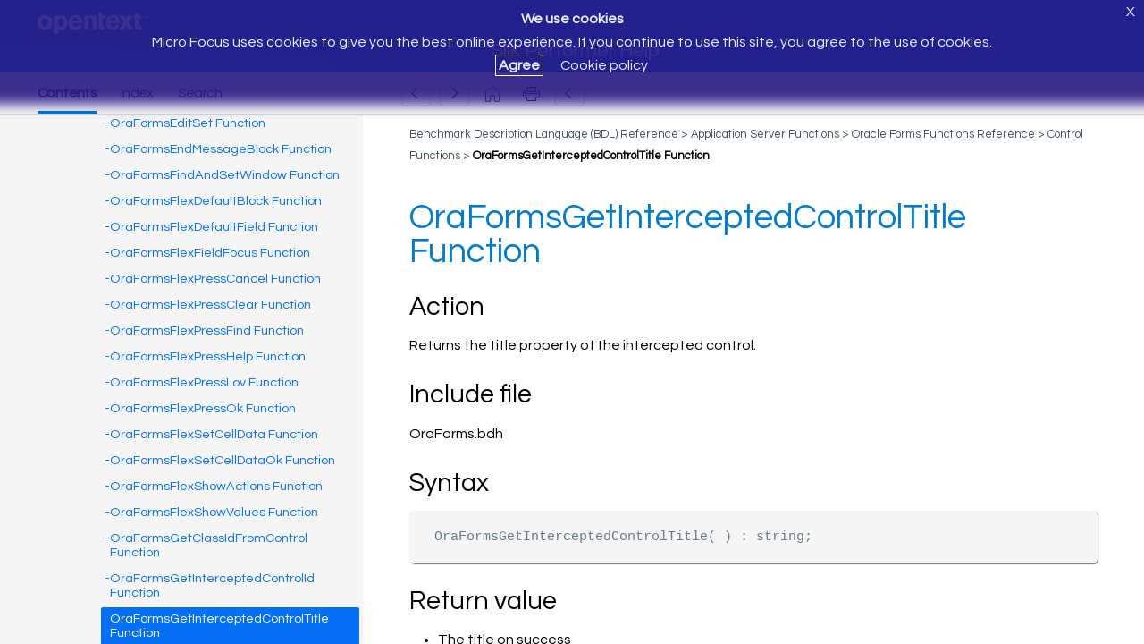

--- FILE ---
content_type: text/html
request_url: https://www.microfocus.com/documentation/silk-performer/210/en/silkperformer-210-webhelp-en/SILKPERF-720198EF-ORAFORMSGETINTERCEPTEDCONTROLTITLEFUNCTION-REF.html
body_size: 3974
content:
<!DOCTYPE html>
<html lang="en" xml:lang="en">
   <head>
      <meta http-equiv="Content-Type" content="text/html; charset=utf-8">
      <meta http-equiv="X-UA-Compatible" content="IE=edge">
      <meta name="viewport" content="width=device-width, initial-scale=1">
      <meta name="copyright" content="(C)  2018 Micro Focus">
      <meta name="DC.rights.owner" content="Micro Focus International plc">
      <meta name="DC.Type" content="reference">
      <meta name="DC.Title" content="OraFormsGetInterceptedControlTitle Function">
      <meta name="abstract" content="Returns the title property of the intercepted control.">
      <meta name="description" content="Returns the title property of the intercepted control.">
      <meta name="DC.subject" content="OraFormsGetInterceptedControlTitle">
      <meta name="keywords" content="OraFormsGetInterceptedControlTitle">
      <meta name="generator-major-version" content="0.1">
      <meta name="generator-minor-version" content="1">
      <meta name="filetype" content="kadov">
      <meta name="filetype-version" content="1">
      <meta name="page-count" content="1">
      <meta name="layout-height" content="1219">
      <meta name="layout-width" content="1210">
      <meta name="DC.Format" content="XHTML">
      <meta name="DC.Identifier" content="SILKPERF-720198EF-ORAFORMSGETINTERCEPTEDCONTROLTITLEFUNCTION-REF">
      <meta name="DC.Language" content="en">
      <link rel="stylesheet" href="/documentation/doc-inc/strings-en.css">
      <link rel="stylesheet" href="/documentation/doc-inc/mf-topic.css">
      <title>OraFormsGetInterceptedControlTitle Function</title>
      <script src="/documentation/doc-inc/mf-topic-top.js"></script>
      
<script>(window.BOOMR_mq=window.BOOMR_mq||[]).push(["addVar",{"rua.upush":"false","rua.cpush":"true","rua.upre":"false","rua.cpre":"false","rua.uprl":"false","rua.cprl":"false","rua.cprf":"false","rua.trans":"SJ-44736cb9-8661-4cc1-b397-c8fd49e7eef8","rua.cook":"false","rua.ims":"false","rua.ufprl":"false","rua.cfprl":"false","rua.isuxp":"false","rua.texp":"norulematch","rua.ceh":"false","rua.ueh":"false","rua.ieh.st":"0"}]);</script>
                              <script>!function(e){var n="https://s.go-mpulse.net/boomerang/";if("False"=="True")e.BOOMR_config=e.BOOMR_config||{},e.BOOMR_config.PageParams=e.BOOMR_config.PageParams||{},e.BOOMR_config.PageParams.pci=!0,n="https://s2.go-mpulse.net/boomerang/";if(window.BOOMR_API_key="5KNJK-8UTBJ-V9LAY-HLX72-YR7DF",function(){function e(){if(!o){var e=document.createElement("script");e.id="boomr-scr-as",e.src=window.BOOMR.url,e.async=!0,i.parentNode.appendChild(e),o=!0}}function t(e){o=!0;var n,t,a,r,d=document,O=window;if(window.BOOMR.snippetMethod=e?"if":"i",t=function(e,n){var t=d.createElement("script");t.id=n||"boomr-if-as",t.src=window.BOOMR.url,BOOMR_lstart=(new Date).getTime(),e=e||d.body,e.appendChild(t)},!window.addEventListener&&window.attachEvent&&navigator.userAgent.match(/MSIE [67]\./))return window.BOOMR.snippetMethod="s",void t(i.parentNode,"boomr-async");a=document.createElement("IFRAME"),a.src="about:blank",a.title="",a.role="presentation",a.loading="eager",r=(a.frameElement||a).style,r.width=0,r.height=0,r.border=0,r.display="none",i.parentNode.appendChild(a);try{O=a.contentWindow,d=O.document.open()}catch(_){n=document.domain,a.src="javascript:var d=document.open();d.domain='"+n+"';void(0);",O=a.contentWindow,d=O.document.open()}if(n)d._boomrl=function(){this.domain=n,t()},d.write("<bo"+"dy onload='document._boomrl();'>");else if(O._boomrl=function(){t()},O.addEventListener)O.addEventListener("load",O._boomrl,!1);else if(O.attachEvent)O.attachEvent("onload",O._boomrl);d.close()}function a(e){window.BOOMR_onload=e&&e.timeStamp||(new Date).getTime()}if(!window.BOOMR||!window.BOOMR.version&&!window.BOOMR.snippetExecuted){window.BOOMR=window.BOOMR||{},window.BOOMR.snippetStart=(new Date).getTime(),window.BOOMR.snippetExecuted=!0,window.BOOMR.snippetVersion=12,window.BOOMR.url=n+"5KNJK-8UTBJ-V9LAY-HLX72-YR7DF";var i=document.currentScript||document.getElementsByTagName("script")[0],o=!1,r=document.createElement("link");if(r.relList&&"function"==typeof r.relList.supports&&r.relList.supports("preload")&&"as"in r)window.BOOMR.snippetMethod="p",r.href=window.BOOMR.url,r.rel="preload",r.as="script",r.addEventListener("load",e),r.addEventListener("error",function(){t(!0)}),setTimeout(function(){if(!o)t(!0)},3e3),BOOMR_lstart=(new Date).getTime(),i.parentNode.appendChild(r);else t(!1);if(window.addEventListener)window.addEventListener("load",a,!1);else if(window.attachEvent)window.attachEvent("onload",a)}}(),"".length>0)if(e&&"performance"in e&&e.performance&&"function"==typeof e.performance.setResourceTimingBufferSize)e.performance.setResourceTimingBufferSize();!function(){if(BOOMR=e.BOOMR||{},BOOMR.plugins=BOOMR.plugins||{},!BOOMR.plugins.AK){var n="true"=="true"?1:0,t="",a="aodg6dfyd4gk42lp4riq-f-9002780c8-clientnsv4-s.akamaihd.net",i="false"=="true"?2:1,o={"ak.v":"39","ak.cp":"609543","ak.ai":parseInt("492776",10),"ak.ol":"0","ak.cr":8,"ak.ipv":4,"ak.proto":"h2","ak.rid":"1f75e8b","ak.r":39738,"ak.a2":n,"ak.m":"dscx","ak.n":"essl","ak.bpcip":"3.134.111.0","ak.cport":37800,"ak.gh":"184.30.43.174","ak.quicv":"","ak.tlsv":"tls1.3","ak.0rtt":"","ak.0rtt.ed":"","ak.csrc":"-","ak.acc":"","ak.t":"1768940625","ak.ak":"hOBiQwZUYzCg5VSAfCLimQ==JuNQ4nDho7rHkUXCEjRbh7pDqiLCCLqKi4kgIB2KBrqKDJ4QwQKyuZvKhnDRxkDy8YfUolCB+ncS6GODK6I41tWQkirQJSx6Ei/CYZdEKIuJNUoCFvu/qrFdv1v0NcrI1QBid8n8h5ZVcHb8mMQV5dxFPPHB1I9vSdWRLDxTkg0H3Gn9SZi3USerl5Puh07at12zC5Ee0jevv7ci7UbikyZ2n4BMK+cLro3HHS3IXFBsZ5HnMWDmqiPcrY8TayfYLLlSIJ1yt5HjKva9wAA99btmxZCgH0C1/BFe/CWoSIOrkQQ+Og36jlHrIZgRIusuYTNd9v/kvQ9B14OyVgZ72MLz48pDyvSjq4gBkYAIbcy7CzzU5xtDn1KMikJja6UXYVXQXw9Tn/LMv34gt8cW+soRjGIHpt8140JQ7JCgBWg=","ak.pv":"62","ak.dpoabenc":"","ak.tf":i};if(""!==t)o["ak.ruds"]=t;var r={i:!1,av:function(n){var t="http.initiator";if(n&&(!n[t]||"spa_hard"===n[t]))o["ak.feo"]=void 0!==e.aFeoApplied?1:0,BOOMR.addVar(o)},rv:function(){var e=["ak.bpcip","ak.cport","ak.cr","ak.csrc","ak.gh","ak.ipv","ak.m","ak.n","ak.ol","ak.proto","ak.quicv","ak.tlsv","ak.0rtt","ak.0rtt.ed","ak.r","ak.acc","ak.t","ak.tf"];BOOMR.removeVar(e)}};BOOMR.plugins.AK={akVars:o,akDNSPreFetchDomain:a,init:function(){if(!r.i){var e=BOOMR.subscribe;e("before_beacon",r.av,null,null),e("onbeacon",r.rv,null,null),r.i=!0}return this},is_complete:function(){return!0}}}}()}(window);</script></head>
   <body class="no-js" id="SILKPERF-720198EF-ORAFORMSGETINTERCEPTEDCONTROLTITLEFUNCTION-REF"><script>(function(d){d.className=(d.className).replace("no-js","js");})(document.body);</script><noscript>
         <div id="hdr-company"><a target="_blank" href="https://www.microfocus.com/"></a></div>
      </noscript>
      <div id="topic-top" class="webHelpNav">
         <noscript><a id="home-link" class="str-contents" href="mf-toc.html"></a></noscript>
      </div>
      <div class="topic">
         <h1 class="title topictitle1">OraFormsGetInterceptedControlTitle
            Function
         </h1>
         <div class="body refbody">
            <div class="section" id="SILKPERF-720198EF-ORAFORMSGETINTERCEPTEDCONTROLTITLEFUNCTION-REF__SECTION_9F4FE2F329C84674B451D040B550D641">
               <h2 class="title sectiontitle">Action</h2>
               <p class="p">Returns the title property of the intercepted control.</p>
            </div>
            <div class="section" id="SILKPERF-720198EF-ORAFORMSGETINTERCEPTEDCONTROLTITLEFUNCTION-REF__SECTION_80A84ECC5C4F4E04A25041538B748E1B">
               <h2 class="title sectiontitle">Include file</h2>
               <p class="p">OraForms.bdh</p>
            </div>
            <div class="section" id="SILKPERF-720198EF-ORAFORMSGETINTERCEPTEDCONTROLTITLEFUNCTION-REF__SECTION_8FAF2711F4DA4D1FBC73D756484686E5">
               <h2 class="title sectiontitle">Syntax</h2><pre class="pre codeblock"><span class="ph">OraFormsGetInterceptedControlTitle</span>( ) : <span class="ph">string</span>;</pre></div>
            <div class="section" id="SILKPERF-720198EF-ORAFORMSGETINTERCEPTEDCONTROLTITLEFUNCTION-REF__SECTION_4919AB328757406E8D9699401BAC32B1">
               <h2 class="title sectiontitle">Return value</h2>
               <ul class="ul" id="SILKPERF-720198EF-ORAFORMSGETINTERCEPTEDCONTROLTITLEFUNCTION-REF__UL_CFC423B8C6924B5FA03887611BC5B8E1">
                  
                  <li class="li kadov-p-CListBullet" id="SILKPERF-720198EF-ORAFORMSGETINTERCEPTEDCONTROLTITLEFUNCTION-REF__LI_4862CF3B982C46139BD6A1D14C669D1A">
                     
                     <p class="p ListBullet">The title on success</p>
                     
                  </li>
                  
                  <li class="li kadov-p-CListBullet" id="SILKPERF-720198EF-ORAFORMSGETINTERCEPTEDCONTROLTITLEFUNCTION-REF__LI_4303805CBD5B42D3B3CB64C9EC382C99">
                     
                     <p class="p ListBullet">Null otherwise</p>
                     
                  </li>
                  
               </ul>
            </div>
            <div class="example" id="SILKPERF-720198EF-ORAFORMSGETINTERCEPTEDCONTROLTITLEFUNCTION-REF__EXAMPLE_CA6B480CA0084FFE8E33BCFDBD254E63">
               <h2 class="title sectiontitle">Example</h2><pre class="pre codeblock">  <span class="ph">transaction</span> TMain
  <span class="ph">var</span>
    nFlexId : <span class="ph">number</span>;
    nItc    : <span class="ph">number</span>;
    gnUmsg  : <span class="ph">number</span>;
    subMsg  : <span class="ph">number</span>;
    nClassId: <span class="ph">number</span>;
    nId     : <span class="ph">number</span>;
    sTitle  : <span class="ph">string</span>;
  <span class="ph">begin</span>  
    OraFormsSetConnectMode(ORA_HTTP_CONNECTION);
    // Connect - with connection properties
    OraFormsSetInt(<span class="ph">"INITIAL_VERSION"</span>, <span class="ph">608</span>);
    OraFormsSetPoint(<span class="ph">"INITIAL_RESOLUTION"</span>, <span class="ph">96</span>, <span class="ph">96</span>);
    OraFormsSetPoint(<span class="ph">"INITIAL_DISP_SIZE"</span>, <span class="ph">1024</span>, <span class="ph">768</span>);
    OraFormsSetInt(<span class="ph">"INITIAL_COLOR_DEPTH"</span>, <span class="ph">256</span>);
    OraFormsSetString(<span class="ph">"FONT_NAME"</span>, <span class="ph">"Dialog"</span>);
    OraFormsSetPoint(<span class="ph">"INITIAL_SCALE_INFO"</span>, <span class="ph">8</span>, <span class="ph">18</span>);
    OraFormsSetBoolean(<span class="ph">"WINSYS_REQUIREDVA_LIST"</span>, <span class="keyword parmname">false</span>);
    OraFormsConnect(<span class="ph">"server module=Person3.fmx userid= useSDI=yes record=names"</span>);
    // New window activated: Logon
    OraFormsSetWindow(<span class="ph">"Logon"</span>);
    OraFormsLogon(<span class="ph">"user"</span>, <span class="ph">"password"</span>, <span class="ph">"orcl_server"</span>);

    OraFormsBeginMessageBlock(<span class="ph">"Block#2"</span>);
    gnUmsg := OraFormsCreateMessage(<span class="ph">20</span>, <span class="ph">40</span>, ORA_MSG_TYPE_UPDATE);
    subMsg := OraFormsCreateMessage(<span class="ph">30</span>, <span class="ph">40</span>, ORA_MSG_TYPE_UPDATE);
    nClassId := OraFormsGetClassIdFromControl(<span class="ph">"pass_undersc"</span>);
    nId := OraFormsGetIdFromControl(<span class="ph">"pass_undersc"</span>);
    OraFormsAddPropertyMessage(gnUmsg, ORA_PID_BP_FOREFILLCOL, subMsg);
    OraFormsAddPropertyInt(gnUmsg, <span class="ph">2601</span>, <span class="ph">91</span>);
    OraFormsAddPropertyInt(gnUmsg, <span class="ph">2600</span>, <span class="ph">0</span>);
    OraFormsAddPropertyBoolean(gnUmsg, <span class="ph">2600</span>, false);
    OraFormsAddPropertyPoint(gnUmsg, ORA_PID_INITIAL_RESOLUTION, <span class="ph">0</span>, <span class="ph">0</span>);
    OraFormsAddPropertyString(gnUmsg, <span class="ph">2600</span>, <span class="ph">"E"</span>);
    OraFormsPutMessage(gnUmsg);
    OraFormsPutTerminalAndWait();
    OraFormsFree(gnUmsg);
    OraFormsEndMessageBlock(<span class="ph">"Block#2"</span>);
    nItc := OraFormsRegisterMessageInterceptor(<span class="ph">1020</span>);
    OraFormsKeyStroke(<span class="ph">"VNDR_END_DATE_ACTIVE_MIR_0"</span>, ORA_KEY_TAB, <span class="ph">0</span>);
    
    // Inactive On
    sTitle := <span class="ph">OraFormsGetInterceptedControlTitle</span>();
    OraFormsUnregisterMessageInterceptor(nItc);
    Print (<span class="ph">"here is the title"</span>);
    Print(string(nflexId));
  <span class="ph">end</span> TMain;</pre></div>
         </div>
         <div class="related-links">
            <div class="familylinks">
               <div class="parentlink"><strong>Parent topic:</strong> <a class="link" href="SILKPERF-21D91855-CONTROLFUNCTIONSOVERVIEW-CON.html" title="Lists BDL functions for handling Oracle Forms UI controls.">Control Functions</a></div>
            </div>
         </div>
         
      </div>
      <div id="topic-bottom"></div>
      <script src="https://code.jquery.com/jquery-1.12.4.min.js"></script>
      <script>window.jQuery || document.write('<script src="/documentation/doc-inc/jquery-1.12.4.min.js">\x3C/script>')</script>
      <script src="/documentation/doc-inc/mf-topic.js"></script>
      </body>
</html>

--- FILE ---
content_type: text/html
request_url: https://www.microfocus.com/documentation/silk-performer/210/en/silkperformer-210-webhelp-en/index.html?t=SILKPERF-720198EF-ORAFORMSGETINTERCEPTEDCONTROLTITLEFUNCTION-REF.html
body_size: 2323
content:
<!DOCTYPE html>
<html lang="en">
<head>
  <meta http-equiv="X-UA-Compatible" content="IE=edge">
  <meta charset="UTF-8">
  <meta name="viewport" content="width=device-width, initial-scale=1">
  <title>Micro Focus Documentation</title>
  <link rel="stylesheet" href="/documentation/doc-inc/strings-en.css">
  <link href="/documentation/doc-inc/mf-index.css" rel="stylesheet">
  <script src="config.js"></script>

<script>(window.BOOMR_mq=window.BOOMR_mq||[]).push(["addVar",{"rua.upush":"false","rua.cpush":"false","rua.upre":"false","rua.cpre":"false","rua.uprl":"false","rua.cprl":"false","rua.cprf":"false","rua.trans":"SJ-44736cb9-8661-4cc1-b397-c8fd49e7eef8","rua.cook":"true","rua.ims":"false","rua.ufprl":"false","rua.cfprl":"false","rua.isuxp":"false","rua.texp":"norulematch","rua.ceh":"false","rua.ueh":"false","rua.ieh.st":"0"}]);</script>
                              <script>!function(e){var n="https://s.go-mpulse.net/boomerang/";if("False"=="True")e.BOOMR_config=e.BOOMR_config||{},e.BOOMR_config.PageParams=e.BOOMR_config.PageParams||{},e.BOOMR_config.PageParams.pci=!0,n="https://s2.go-mpulse.net/boomerang/";if(window.BOOMR_API_key="5KNJK-8UTBJ-V9LAY-HLX72-YR7DF",function(){function e(){if(!o){var e=document.createElement("script");e.id="boomr-scr-as",e.src=window.BOOMR.url,e.async=!0,i.parentNode.appendChild(e),o=!0}}function t(e){o=!0;var n,t,a,r,d=document,O=window;if(window.BOOMR.snippetMethod=e?"if":"i",t=function(e,n){var t=d.createElement("script");t.id=n||"boomr-if-as",t.src=window.BOOMR.url,BOOMR_lstart=(new Date).getTime(),e=e||d.body,e.appendChild(t)},!window.addEventListener&&window.attachEvent&&navigator.userAgent.match(/MSIE [67]\./))return window.BOOMR.snippetMethod="s",void t(i.parentNode,"boomr-async");a=document.createElement("IFRAME"),a.src="about:blank",a.title="",a.role="presentation",a.loading="eager",r=(a.frameElement||a).style,r.width=0,r.height=0,r.border=0,r.display="none",i.parentNode.appendChild(a);try{O=a.contentWindow,d=O.document.open()}catch(_){n=document.domain,a.src="javascript:var d=document.open();d.domain='"+n+"';void(0);",O=a.contentWindow,d=O.document.open()}if(n)d._boomrl=function(){this.domain=n,t()},d.write("<bo"+"dy onload='document._boomrl();'>");else if(O._boomrl=function(){t()},O.addEventListener)O.addEventListener("load",O._boomrl,!1);else if(O.attachEvent)O.attachEvent("onload",O._boomrl);d.close()}function a(e){window.BOOMR_onload=e&&e.timeStamp||(new Date).getTime()}if(!window.BOOMR||!window.BOOMR.version&&!window.BOOMR.snippetExecuted){window.BOOMR=window.BOOMR||{},window.BOOMR.snippetStart=(new Date).getTime(),window.BOOMR.snippetExecuted=!0,window.BOOMR.snippetVersion=12,window.BOOMR.url=n+"5KNJK-8UTBJ-V9LAY-HLX72-YR7DF";var i=document.currentScript||document.getElementsByTagName("script")[0],o=!1,r=document.createElement("link");if(r.relList&&"function"==typeof r.relList.supports&&r.relList.supports("preload")&&"as"in r)window.BOOMR.snippetMethod="p",r.href=window.BOOMR.url,r.rel="preload",r.as="script",r.addEventListener("load",e),r.addEventListener("error",function(){t(!0)}),setTimeout(function(){if(!o)t(!0)},3e3),BOOMR_lstart=(new Date).getTime(),i.parentNode.appendChild(r);else t(!1);if(window.addEventListener)window.addEventListener("load",a,!1);else if(window.attachEvent)window.attachEvent("onload",a)}}(),"".length>0)if(e&&"performance"in e&&e.performance&&"function"==typeof e.performance.setResourceTimingBufferSize)e.performance.setResourceTimingBufferSize();!function(){if(BOOMR=e.BOOMR||{},BOOMR.plugins=BOOMR.plugins||{},!BOOMR.plugins.AK){var n="false"=="true"?1:0,t="cookiepresent",a="aodg6dfyd4gk42lp4riq-f-9002780c8-clientnsv4-s.akamaihd.net",i="false"=="true"?2:1,o={"ak.v":"39","ak.cp":"609543","ak.ai":parseInt("492776",10),"ak.ol":"0","ak.cr":9,"ak.ipv":4,"ak.proto":"h2","ak.rid":"1f7601c","ak.r":39738,"ak.a2":n,"ak.m":"dscx","ak.n":"essl","ak.bpcip":"3.134.111.0","ak.cport":37800,"ak.gh":"184.30.43.174","ak.quicv":"","ak.tlsv":"tls1.3","ak.0rtt":"","ak.0rtt.ed":"","ak.csrc":"-","ak.acc":"","ak.t":"1768940625","ak.ak":"hOBiQwZUYzCg5VSAfCLimQ==mQIV450vzffL9InFWy86KT9UqQj7XuDDcotOEKMvTlvT1jc8Z5DLrnsnn9EM2jy8Fbx9FOTvPTqNgcSeZrzwjVTskgxGm29ncB970xpiwQLir1u+G/u/6LgGW7RJ9eO2Y2aDhB4T9ECElCcevyl8Qzteu0Ti3olim9PDeYKkmNhkpB+vrt1YnaW5+kP62ZupmPeaMhYccu86L+jGiwfzPnw/xHlANWH8qUblag2wQ7lTzjv6La3obO1hY0JqrHmo4TUaGdP55bvc9pTxsvmVntqzbWf03cCnxgqbGJv5Le31DKIwK5XT62V5PzqnnzTBVqhG9QRR+ItisdDW4D3BfrVQ3EKcK3098mLwE0pwXY3Hy5e/inhKOkSw32embhF6hTMAlV9JHsS2S2Yx+w0S3cXdbVEaW1jHnVPqrn8oAxM=","ak.pv":"62","ak.dpoabenc":"","ak.tf":i};if(""!==t)o["ak.ruds"]=t;var r={i:!1,av:function(n){var t="http.initiator";if(n&&(!n[t]||"spa_hard"===n[t]))o["ak.feo"]=void 0!==e.aFeoApplied?1:0,BOOMR.addVar(o)},rv:function(){var e=["ak.bpcip","ak.cport","ak.cr","ak.csrc","ak.gh","ak.ipv","ak.m","ak.n","ak.ol","ak.proto","ak.quicv","ak.tlsv","ak.0rtt","ak.0rtt.ed","ak.r","ak.acc","ak.t","ak.tf"];BOOMR.removeVar(e)}};BOOMR.plugins.AK={akVars:o,akDNSPreFetchDomain:a,init:function(){if(!r.i){var e=BOOMR.subscribe;e("before_beacon",r.av,null,null),e("onbeacon",r.rv,null,null),r.i=!0}return this},is_complete:function(){return!0}}}}()}(window);</script></head>
<body class="no-js">
  <script>(function (d) { d.className = (d.className).replace("no-js", "js"); })(document.body);</script>
  <script src="/documentation/doc-inc/mf-write-index.js"></script>
  <noscript>
    <div id="header">
      <div id="hdr-company">
        <a target="_blank" href="https://www.microfocus.com/"></a>
      </div>
    </div>
    <div id="main">
      <div id="tocdiv">
        <div class="iframe-holder">
          <iframe id="tocwin" name="tocwin" src="mf-toc.html" title="TOC"></iframe>
        </div>
      </div>
    </div>
  </noscript>
  <script src="https://code.jquery.com/jquery-1.12.4.min.js"></script>
  <script>window.jQuery || document.write('<script src="/documentation/doc-inc/jquery-1.12.4.min.js">\x3C/script>')</script>
  <script src="/documentation/doc-inc/mf-index.js"></script>
</body>
</html>

--- FILE ---
content_type: text/html
request_url: https://www.microfocus.com/documentation/silk-performer/210/en/silkperformer-210-webhelp-en/mf-toc.html
body_size: 121218
content:
<!DOCTYPE html>
<html lang="en">
   <head>
      <meta http-equiv="Content-Type" content="text/html; charset=UTF-8">
      <meta http-equiv="X-UA-Compatible" content="IE=edge">
      <meta name="viewport" content="width=device-width, initial-scale=1">
      <meta name="robots" content="noindex,follow">
      <title>Silk Performer Help</title>
      <base target="_parent">
      <link rel="stylesheet" href="/documentation/doc-inc/strings-en.css">
      <link rel="stylesheet" href="/documentation/doc-inc/mf-toc.css">
   
<script>(window.BOOMR_mq=window.BOOMR_mq||[]).push(["addVar",{"rua.upush":"false","rua.cpush":"false","rua.upre":"false","rua.cpre":"false","rua.uprl":"false","rua.cprl":"false","rua.cprf":"false","rua.trans":"SJ-44736cb9-8661-4cc1-b397-c8fd49e7eef8","rua.cook":"true","rua.ims":"false","rua.ufprl":"false","rua.cfprl":"false","rua.isuxp":"false","rua.texp":"norulematch","rua.ceh":"false","rua.ueh":"false","rua.ieh.st":"0"}]);</script>
                              <script>!function(e){var n="https://s.go-mpulse.net/boomerang/";if("False"=="True")e.BOOMR_config=e.BOOMR_config||{},e.BOOMR_config.PageParams=e.BOOMR_config.PageParams||{},e.BOOMR_config.PageParams.pci=!0,n="https://s2.go-mpulse.net/boomerang/";if(window.BOOMR_API_key="5KNJK-8UTBJ-V9LAY-HLX72-YR7DF",function(){function e(){if(!o){var e=document.createElement("script");e.id="boomr-scr-as",e.src=window.BOOMR.url,e.async=!0,i.parentNode.appendChild(e),o=!0}}function t(e){o=!0;var n,t,a,r,d=document,O=window;if(window.BOOMR.snippetMethod=e?"if":"i",t=function(e,n){var t=d.createElement("script");t.id=n||"boomr-if-as",t.src=window.BOOMR.url,BOOMR_lstart=(new Date).getTime(),e=e||d.body,e.appendChild(t)},!window.addEventListener&&window.attachEvent&&navigator.userAgent.match(/MSIE [67]\./))return window.BOOMR.snippetMethod="s",void t(i.parentNode,"boomr-async");a=document.createElement("IFRAME"),a.src="about:blank",a.title="",a.role="presentation",a.loading="eager",r=(a.frameElement||a).style,r.width=0,r.height=0,r.border=0,r.display="none",i.parentNode.appendChild(a);try{O=a.contentWindow,d=O.document.open()}catch(_){n=document.domain,a.src="javascript:var d=document.open();d.domain='"+n+"';void(0);",O=a.contentWindow,d=O.document.open()}if(n)d._boomrl=function(){this.domain=n,t()},d.write("<bo"+"dy onload='document._boomrl();'>");else if(O._boomrl=function(){t()},O.addEventListener)O.addEventListener("load",O._boomrl,!1);else if(O.attachEvent)O.attachEvent("onload",O._boomrl);d.close()}function a(e){window.BOOMR_onload=e&&e.timeStamp||(new Date).getTime()}if(!window.BOOMR||!window.BOOMR.version&&!window.BOOMR.snippetExecuted){window.BOOMR=window.BOOMR||{},window.BOOMR.snippetStart=(new Date).getTime(),window.BOOMR.snippetExecuted=!0,window.BOOMR.snippetVersion=12,window.BOOMR.url=n+"5KNJK-8UTBJ-V9LAY-HLX72-YR7DF";var i=document.currentScript||document.getElementsByTagName("script")[0],o=!1,r=document.createElement("link");if(r.relList&&"function"==typeof r.relList.supports&&r.relList.supports("preload")&&"as"in r)window.BOOMR.snippetMethod="p",r.href=window.BOOMR.url,r.rel="preload",r.as="script",r.addEventListener("load",e),r.addEventListener("error",function(){t(!0)}),setTimeout(function(){if(!o)t(!0)},3e3),BOOMR_lstart=(new Date).getTime(),i.parentNode.appendChild(r);else t(!1);if(window.addEventListener)window.addEventListener("load",a,!1);else if(window.attachEvent)window.attachEvent("onload",a)}}(),"".length>0)if(e&&"performance"in e&&e.performance&&"function"==typeof e.performance.setResourceTimingBufferSize)e.performance.setResourceTimingBufferSize();!function(){if(BOOMR=e.BOOMR||{},BOOMR.plugins=BOOMR.plugins||{},!BOOMR.plugins.AK){var n="false"=="true"?1:0,t="cookiepresent",a="aodg6dfyd4gk42lp4rja-f-5333bec06-clientnsv4-s.akamaihd.net",i="false"=="true"?2:1,o={"ak.v":"39","ak.cp":"609543","ak.ai":parseInt("492776",10),"ak.ol":"0","ak.cr":9,"ak.ipv":4,"ak.proto":"h2","ak.rid":"1f761f0","ak.r":39738,"ak.a2":n,"ak.m":"dscx","ak.n":"essl","ak.bpcip":"3.134.111.0","ak.cport":37800,"ak.gh":"184.30.43.174","ak.quicv":"","ak.tlsv":"tls1.3","ak.0rtt":"","ak.0rtt.ed":"","ak.csrc":"-","ak.acc":"","ak.t":"1768940626","ak.ak":"hOBiQwZUYzCg5VSAfCLimQ==UgXhR+wR8Nwfnm+P/kLabyHwMzV8Js7wWxSSi0V3XvY/IBbhwdxeitgeHSH6My68gXnDstMYnf4JC89PwbzZHfjjSoOWSJuZa+piZxU3M5dlx3Aew3RODRXnBT6AAXztsuPKk3MLMq3P7PaxfFDbzo3hLGOBZkVfUixVRtVzm8nwAjM4lyF4IvZT0T3MHIjmfMHL+fzIqDmW7KIksorlwquEYBjrkFcvsrD9ZQ5gc4o/A8CUd47U+iU/NlhKMBD9p8IbLStHlcJu/tdC4HsSm6ieEZBRY9y4tvQL9r+jUSSlpMj/gmylkLxgCdeH59+V+h5owvVyCHSfAjSaq685oz9898qUFR/Syiy2PSYGa6T5ED1w2J390Lyk6AkAPBpL75EkcTzG+LazLdbPH2x5ox30jZRuijs5bPpv3xlh7eA=","ak.pv":"62","ak.dpoabenc":"","ak.tf":i};if(""!==t)o["ak.ruds"]=t;var r={i:!1,av:function(n){var t="http.initiator";if(n&&(!n[t]||"spa_hard"===n[t]))o["ak.feo"]=void 0!==e.aFeoApplied?1:0,BOOMR.addVar(o)},rv:function(){var e=["ak.bpcip","ak.cport","ak.cr","ak.csrc","ak.gh","ak.ipv","ak.m","ak.n","ak.ol","ak.proto","ak.quicv","ak.tlsv","ak.0rtt","ak.0rtt.ed","ak.r","ak.acc","ak.t","ak.tf"];BOOMR.removeVar(e)}};BOOMR.plugins.AK={akVars:o,akDNSPreFetchDomain:a,init:function(){if(!r.i){var e=BOOMR.subscribe;e("before_beacon",r.av,null,null),e("onbeacon",r.rv,null,null),r.i=!0}return this},is_complete:function(){return!0}}}}()}(window);</script></head>
   <body class="no-js"><script>(function(d){d.className=(d.className).replace("no-js","js");})(document.body);</script><noscript>
         <div id="hdr-company"><a target="_blank" href="https://www.microfocus.com/"></a></div>
      </noscript>
      <div id="toc">
         <div class="entry leaf"><span class="icon"></span><a href="SILKPERF-2953CAE0-SILKPERFORMER.html">Silk Performer Help</a></div>
         <div class="entry leaf"><span class="icon"></span><a href="GUID-B1C1E2FF-7E91-4528-80FD-94B9F6244033.html">Welcome to Silk Performer 21.0</a></div>
         <div class="entry branch closed"><span class="icon"></span><a href="GUID-25D983FD-6BA3-42E6-B61F-55964A24DF36.html">Installation Guide</a>
            
            <div class="group">
               <div class="entry branch closed"><span class="icon"></span><a href="SILKPERF-72284A07-INTRODUCTION-CON.html">Introduction</a>
                  
                  <div class="group">
                     <div class="entry leaf"><span class="icon"></span><a href="GUID-ED10A532-EFB8-457B-BAE5-4455BB6D26CE.html">System Requirements</a></div>
                     <div class="entry leaf"><span class="icon"></span><a href="SILKPERF-F26CE9A9-PERFSCALABILITYMATRIX-REF.html">Performance and Scalability Matrix</a></div>
                  </div>
               </div>
               <div class="entry branch closed"><span class="icon"></span><a href="SILKPERF-D412FEAE-LICENSINGOVERVIEW-CON.html">Silk Performer Licensing</a>
                  
                  <div class="group">
                     <div class="entry branch closed"><span class="icon"></span><a href="GUID-C05FD871-4957-4AA5-98A8-43B5DEB2B27B.html">On-Premise Licensing</a>
                        
                        <div class="group">
                           <div class="entry leaf"><span class="icon"></span><a href="SILKPERF-4915C85A-GENERATINGLICENSEPOLICY-TSK.html">Generating a Silk Performer License</a></div>
                           <div class="entry leaf"><span class="icon"></span><a href="SILKPERF-F6CB77AE-FINDINGHOSTID-TSK.html">Finding the Host ID</a></div>
                           <div class="entry branch closed"><span class="icon"></span><a href="SILKPERF-789F730F-SILKMETERINSTALLATION-CON.html">Silk Meter Installation</a>
                              
                              <div class="group">
                                 <div class="entry leaf"><span class="icon"></span><a href="SILKPERF-1969CDAB-UNINSTALLINGPREVIOUSVERSION-TSK.html">Uninstalling a Previous Version of Silk Meter</a></div>
                                 <div class="entry leaf"><span class="icon"></span><a href="SILKPERF-B0B23E9A-INSTALLINGSILKMETER-TSK.html">Installing Silk Meter on Your License Server</a></div>
                              </div>
                           </div>
                           <div class="entry leaf"><span class="icon"></span><a href="SILKPERF-55FE4B33-MODIFYINGLICENSESERVERCONFIGURATION-TSK.html">Modifying Your License Configuration</a></div>
                        </div>
                     </div>
                     <div class="entry leaf"><span class="icon"></span><a href="GUID-37D94386-A83D-47C6-A450-F06C6A8E491B.html">Online Licensing</a></div>
                     <div class="entry leaf"><span class="icon"></span><a href="GUID-7ABA59CA-B701-41C5-841A-C7B00874FD94.html">Silk Performer SOA Edition Licensing</a></div>
                  </div>
               </div>
               <div class="entry branch closed"><span class="icon"></span><a href="SILKPERF-4A63718D-INSTALLINGSILKPERFORMER-CON.html">Installing Silk Performer</a>
                  
                  <div class="group">
                     <div class="entry leaf"><span class="icon"></span><a href="SILKPERF-3166B5F0-INSTALLINGSILKPERFORMERCOMPLETE-TSK.html">Complete Installation</a></div>
                     <div class="entry leaf"><span class="icon"></span><a href="SILKPERF-C36C71CB-INSTALLINGSILKPERFORMERAGENTONLY-TSK.html">Agent-Only Installation</a></div>
                     <div class="entry leaf"><span class="icon"></span><a href="SILKPERF-F5202285-INSTALLINGSILKPERFORMERSOAEDITIONADVANCED-TSK.html">SOA Edition Installation</a></div>
                     <div class="entry leaf"><span class="icon"></span><a href="SILKPERF-7DA0F053-INSTALLINGSILENTMODE-TSK.html">Installing Silk Performer in Silent Mode</a></div>
                  </div>
               </div>
               <div class="entry branch closed"><span class="icon"></span><a href="GUID-67141926-E2AA-411D-981B-92A36EAE8743.html">Installing Optional Components</a>
                  
                  <div class="group">
                     <div class="entry leaf"><span class="icon"></span><a href="GUID-298F968E-AE96-4183-9BA6-CDE3F7C3492D.html">Installing TrueLog Explorer</a></div>
                     <div class="entry leaf"><span class="icon"></span><a href="GUID-A511F146-56EB-468E-823D-FDA10A51EC85.html">Installing TrueLog Explorer in Silent Mode</a></div>
                     <div class="entry leaf"><span class="icon"></span><a href="GUID-0E03D4EA-0111-47F2-AF54-BC6743B29CE7.html">Installing the Network Emulation Driver</a></div>
                     <div class="entry leaf"><span class="icon"></span><a href="GUID-E04C5626-2EC3-4D1F-A5FE-F49F44587C08.html">Installing the Visual Studio Extension</a></div>
                     <div class="entry leaf"><span class="icon"></span><a href="SILKPERF-94F45C9C-INSTALLINGECLIPSEPLUGIN-TSK.html">Installing the Eclipse Plug-In</a></div>
                     <div class="entry leaf"><span class="icon"></span><a href="SILKPERF-FF9F5407-INSTALLINGSHOPIT-TSK.html">Installing ShopIt V 6.0</a></div>
                  </div>
               </div>
               <div class="entry branch closed"><span class="icon"></span><a href="SILKPERF-0E7604CD-INSTALLINGAGENTSOFTWAREOV-CON.html">Installing Agent Software on Remote Computers</a>
                  
                  <div class="group">
                     <div class="entry leaf"><span class="icon"></span><a href="SILKPERF-CA1C7641-REMOTEINSTALLATION-CON.html">Remote Installation</a></div>
                     <div class="entry branch closed"><span class="icon"></span><a href="SILKPERF-3414EDA0-SCENARIOS-CON.html">Scenarios</a>
                        
                        <div class="group">
                           <div class="entry leaf"><span class="icon"></span><a href="SILKPERF-3BB451CD-SCENARIO1-REF.html">Scenario 1: One Domain or Workgroup</a></div>
                           <div class="entry leaf"><span class="icon"></span><a href="SILKPERF-FB46800C-SCENARIO2-REF.html">Scenario 2: Two Domains or Workgroups</a></div>
                           <div class="entry leaf"><span class="icon"></span><a href="SILKPERF-428A04AD-SCENARIO3-REF.html">Scenario 3: User is Logged On Locally</a></div>
                           <div class="entry leaf"><span class="icon"></span><a href="SILKPERF-62C1AD3B-SCENARIO4-REF.html">Scenario 4: Two Local Area Networks Connected Using the Internet</a></div>
                           <div class="entry leaf"><span class="icon"></span><a href="SILKPERF-E27AF6AB-SCENARIO5-REF.html">Scenario 5: Two Local Area Networks Connected Using HTTP Proxy</a></div>
                           <div class="entry leaf"><span class="icon"></span><a href="SILKPERF-4A54FE93-SCENARIO6-REF.html">Scenario 6: Two Local Area Networks Connected Using a SOCKS Proxy</a></div>
                        </div>
                     </div>
                     <div class="entry leaf"><span class="icon"></span><a href="SILKPERF-FF39EF04-TROUBLESHOOTING-REF.html">Troubleshooting</a></div>
                  </div>
               </div>
            </div>
         </div>
         <div class="entry branch closed"><span class="icon"></span><a href="SILKPERF-5DDD4723-WORKBENCH-CON.html">Silk Performer Workbench 21.0</a>
            
            <div class="group">
               <div class="entry branch closed"><span class="icon"></span><a href="SILKPERF-F7F41C15-WHATSNEWSP-CON.html">What's New in Silk Performer 21.0</a>
                  
                  <div class="group">
                     <div class="entry leaf"><span class="icon"></span><a href="GUID-1FDB4CC6-2162-4D1D-8FA3-AAA041C24C83.html">Web on Protocol-level Enhancements</a></div>
                     <div class="entry leaf"><span class="icon"></span><a href="GUID-C01057FF-554D-4FBA-BDE4-F57D248944F9.html">Browser-driven Load Testing Enhancements</a></div>
                     <div class="entry leaf"><span class="icon"></span><a href="GUID-8417BEBC-851D-406B-8C2F-5013E4F8192F.html">Convenience Functionality in BDL</a></div>
                     <div class="entry leaf"><span class="icon"></span><a href="GUID-2C8D4349-9B38-4007-8D0D-E08B86E7488F.html">Integration Enhancements</a></div>
                     <div class="entry leaf"><span class="icon"></span><a href="GUID-EADF28A8-DF08-4698-8C11-AF59E62BD69B.html">Other Enhancements</a></div>
                     <div class="entry leaf"><span class="icon"></span><a href="GUID-D4542801-9DC7-45C5-9F3D-6D5AC104D170.html">Technology Updates</a></div>
                  </div>
               </div>
               <div class="entry branch closed"><span class="icon"></span><a href="SILKPERF-7F320887-GETTINGSTARTED-CON.html">Getting Started</a>
                  
                  <div class="group">
                     <div class="entry leaf"><span class="icon"></span><a href="SILKPERF-92292CEF-INTROSP-CON.html">Introduction to Silk Performer</a></div>
                     <div class="entry leaf"><span class="icon"></span><a href="SILKPERF-5F28C3C0-BDWLT-BENEFITS-CON.html">Benefits of Using Silk Performer</a></div>
                     <div class="entry leaf"><span class="icon"></span><a href="SILKPERF-043F6D15-TOUROFTHEUI-CON.html">Tour of the UI</a></div>
                     <div class="entry branch closed"><span class="icon"></span><a href="SILKPERF-3213EA3C-EXECUTINGALOADTEST-CON.html">Managing Your Load Testing: Start to Finish Overview</a>
                        
                        <div class="group">
                           <div class="entry branch closed"><span class="icon"></span><a href="GUID-CA638A10-C4AE-4A09-940D-5AD1C37AA995.html">Outlining Projects</a>
                              
                              <div class="group">
                                 <div class="entry leaf"><span class="icon"></span><a href="SILKPERF-5A966634-OUTLININGPROJECTS-TSK.html">Outlining a Project</a></div>
                              </div>
                           </div>
                           <div class="entry branch closed"><span class="icon"></span><a href="GUID-A09D1C6B-68DB-47E0-AC70-AB51A66D81A8.html">Modeling Scripts</a>
                              
                              <div class="group">
                                 <div class="entry leaf"><span class="icon"></span><a href="SILKPERF-6E60AF84-RECORDINGTESTSCRIPTS-TSK.html">Recording a Test Script</a></div>
                              </div>
                           </div>
                           <div class="entry branch closed"><span class="icon"></span><a href="GUID-EE6CD7D3-85C8-4649-B470-D5D4C89FD8E0.html">Trying Out Scripts</a>
                              
                              <div class="group">
                                 <div class="entry leaf"><span class="icon"></span><a href="SILKPERF-29C6AEAF-TRYINGOUTTESTSCRIPTS-TSK.html">Trying Out a Test Script</a></div>
                              </div>
                           </div>
                           <div class="entry leaf"><span class="icon"></span><a href="SILKPERF-59093856-CUSTOMIZINGTESTSCRIPTS-CON.html">Customizing Scripts</a></div>
                           <div class="entry branch closed"><span class="icon"></span><a href="GUID-9052FDA2-170F-4961-A3BE-1F1E511C7980.html">Defining User Types</a>
                              
                              <div class="group">
                                 <div class="entry leaf"><span class="icon"></span><a href="GUID-EE1B9DF8-63F7-4E87-B599-93680015D37F.html">Defining a User Type</a></div>
                              </div>
                           </div>
                           <div class="entry branch closed"><span class="icon"></span><a href="SILKPERF-71AF3FE6-CALCULATINGBASELINEPERF-CON.html">Finding Baselines</a>
                              
                              <div class="group">
                                 <div class="entry leaf"><span class="icon"></span><a href="SILKPERF-81B91991-CALCULATINGBASELINEPERF-TSK.html">Finding a Baseline</a></div>
                              </div>
                           </div>
                           <div class="entry branch closed"><span class="icon"></span><a href="SILKPERF-B176837E-CONFIRMINGTESTBASELINES-CON.html">Viewing Baselines</a>
                              
                              <div class="group">
                                 <div class="entry leaf"><span class="icon"></span><a href="SILKPERF-E287ACAD-SETTINGRESPONSETIMETHRESHOLDS-TSK.html">Setting Response Time Thresholds</a></div>
                              </div>
                           </div>
                           <div class="entry branch closed"><span class="icon"></span><a href="GUID-ED897080-1ADD-431F-8255-2696147FDEBE.html">Adjusting Workload</a>
                              
                              <div class="group">
                                 <div class="entry leaf"><span class="icon"></span><a href="SILKPERF-390794D9-WORKLOADMODELS-CON.html">Workload Models</a></div>
                              </div>
                           </div>
                           <div class="entry branch closed"><span class="icon"></span><a href="GUID-A6DBE941-8564-4214-B787-44C5D60367A5.html">Assigning Agents</a>
                              
                              <div class="group">
                                 <div class="entry leaf"><span class="icon"></span><a href="SILKPERF-C9685DBE-ASSIGNINGAGENTSWORKLOAD-TSK.html">Assigning Agents to Workload</a></div>
                              </div>
                           </div>
                           <div class="entry branch closed"><span class="icon"></span><a href="GUID-F5F8840E-8E4C-4180-A94A-53EB12568A24.html">Trying Out Agents</a>
                              
                              <div class="group">
                                 <div class="entry leaf"><span class="icon"></span><a href="GUID-5CB6B649-B375-46E8-A359-CD6D72E847D7.html">Trying Out a Test Script On Agents</a></div>
                              </div>
                           </div>
                           <div class="entry branch closed"><span class="icon"></span><a href="GUID-73ADCA3A-06A1-48CE-ABD6-BBE56AFEB434.html">Configuring Monitoring</a>
                              
                              <div class="group">
                                 <div class="entry leaf"><span class="icon"></span><a href="GUID-9843F5BB-166D-4C8A-B74B-A2E95789CC52.html">Defining Monitoring Options</a></div>
                              </div>
                           </div>
                           <div class="entry branch closed"><span class="icon"></span><a href="GUID-E5E915CA-6723-4E3C-9E99-7BA6A95A680C.html">Running Tests</a>
                              
                              <div class="group">
                                 <div class="entry leaf"><span class="icon"></span><a href="SILKPERF-1C229EAF-RUNNINGLOADTEST-TSK.html">Running a Load Test</a></div>
                              </div>
                           </div>
                           <div class="entry branch closed"><span class="icon"></span><a href="GUID-BADF9C39-FF36-42F6-AF28-F9779D6BBE10.html">Exploring Results</a>
                              
                              <div class="group">
                                 <div class="entry leaf"><span class="icon"></span><a href="GUID-E67A68F9-D892-4BF4-9C72-F6ACD1A40B46.html">Load Test Summary</a></div>
                              </div>
                           </div>
                        </div>
                     </div>
                     <div class="entry leaf"><span class="icon"></span><a href="SILKPERF-BBAA91EB-UPGRADINGSP2008-CON.html">Upgrading to Silk Performer 21.0</a></div>
                     <div class="entry leaf"><span class="icon"></span><a href="SILKPERF-F26CE9A9-PERFSCALABILITYMATRIX-REF.html">Performance and Scalability Matrix</a></div>
                     <div class="entry leaf"><span class="icon"></span><a href="SILKPERF-D71AFB5C-MEMORYFOOTPRINTS-REF.html">Memory Footprints by Application Type</a></div>
                     <div class="entry leaf"><span class="icon"></span><a href="SILKPERF-268DFE89-BDWLT-SAMPLEWEBAPP-CON.html">Sample Web 2.0 Application</a></div>
                     <div class="entry leaf"><span class="icon"></span><a href="GUID-5935C153-83BD-430C-BA5C-485AA9EEBA47.html">Silk Performer Keyboard Shortcuts</a></div>
                  </div>
               </div>
               <div class="entry branch closed"><span class="icon"></span><a href="SILKPERF-B09229D4-CONFIGURATIONOPTIONS-CON.html">Configuring Silk Performer</a>
                  
                  <div class="group">
                     <div class="entry branch closed"><span class="icon"></span><a href="SILKPERF-CF5BE1F8-SETTINGCONFIGURATIONOPTIONS-TSK.html">System Settings</a>
                        
                        <div class="group">
                           <div class="entry branch closed"><span class="icon"></span><a href="SILKPERF-61DE7697-SILKPERFORMERWORKBENCH-REF.html">Workbench Settings</a>
                              
                              <div class="group">
                                 <div class="entry leaf"><span class="icon"></span><a href="SILKPERF-E257FC04-CONFIGURINGDIRECTORYSETTINGS-TSK.html">Configuring Directory Settings</a></div>
                                 <div class="entry leaf"><span class="icon"></span><a href="SILKPERF-1921FD49-CONFIGURINGLAYOUTSETTINGS-TSK.html">Configuring Layout Settings</a></div>
                                 <div class="entry leaf"><span class="icon"></span><a href="SILKPERF-690A0468-CONFIGURINGPRINTLAYOUTSETTINGS-TSK.html">Configuring Print Layout Settings</a></div>
                                 <div class="entry leaf"><span class="icon"></span><a href="SILKPERF-03593DA9-CODECOMPLETION-CON.html">Code Completion</a></div>
                                 <div class="entry leaf"><span class="icon"></span><a href="SILKPERF-9004AD1C-USERDEFINEDFUNCTIONS-REF.html">User-Defined Functions, Variables, and Constants</a></div>
                                 <div class="entry leaf"><span class="icon"></span><a href="SILKPERF-046505F9-CONFIGURINGCONTROLSETTINGS-TSK.html">Configuring Control Settings</a></div>
                                 <div class="entry leaf"><span class="icon"></span><a href="SILKPERF-28F24AE5-CONFIGURINGRESULTSETTINGS-TSK.html">Configuring Result Settings</a></div>
                                 <div class="entry leaf"><span class="icon"></span><a href="SILKPERF-E457EE46-CONFIGURINGWORKSPACESETTINGS-TSK.html">Configuring Workspace Settings</a></div>
                                 <div class="entry leaf"><span class="icon"></span><a href="GUID-57B7C380-DED1-443F-A3D2-67C5F4744C7C.html">Configuring Licensing Settings</a></div>
                              </div>
                           </div>
                           <div class="entry branch closed"><span class="icon"></span><a href="SILKPERF-D81CAF02-SILKPERFORMERRECORDER-CON.html">Recorder Settings</a>
                              
                              <div class="group">
                                 <div class="entry leaf"><span class="icon"></span><a href="SILKPERF-17A0F011-ADDINGAPPLICATIONPROFILES-TSK.html">Adding Recording Profiles</a></div>
                                 <div class="entry leaf"><span class="icon"></span><a href="SILKPERF-6E5FB812-REMOVINGAPPLICATIONPROFILE-TSK.html">Removing a Recording Profile</a></div>
                                 <div class="entry leaf"><span class="icon"></span><a href="SILKPERF-81239011-EDITINGCOPYINGAPPLICATIONPROFILES-TSK.html">Editing or Copying Recording Profiles</a></div>
                                 <div class="entry leaf"><span class="icon"></span><a href="GUID-CCFBDB59-D738-4E0C-B2A6-2339062C08C4.html">Recording Methods for Recording Profiles</a></div>
                                 <div class="entry leaf"><span class="icon"></span><a href="SILKPERF-3C5F0BD8-SPECIFYINGRECORDERMETHODFORWEBTCP-TSK.html">Specifying the Recorder Method for Capturing Web and TCP/IP-Based Traffic</a></div>
                                 <div class="entry leaf"><span class="icon"></span><a href="SILKPERF-69750254-ADDINGPROXY-TSK.html">Configuring Proxy Settings</a></div>
                                 <div class="entry leaf"><span class="icon"></span><a href="SILKPERF-040F958C-CONFIGURINGSERVICES-TSK.html">Configuring Services</a></div>
                                 <div class="entry leaf"><span class="icon"></span><a href="SILKPERF-C937B0DF-ADDINGRECORDINGRULE-TSK.html">Adding a Recording Rule</a></div>
                                 <div class="entry leaf"><span class="icon"></span><a href="SILKPERF-1A098EC7-EDITINGRECORDINGRULE-TSK.html">Editing a Recording Rule</a></div>
                              </div>
                           </div>
                           <div class="entry branch closed"><span class="icon"></span><a href="GUID-70366F3B-2648-4D09-AD34-A820F5AEB336.html">Agents Settings</a>
                              
                              <div class="group">
                                 <div class="entry branch closed"><span class="icon"></span><a href="GUID-192FD9BE-560F-4800-A660-941C649A8FFD.html">Agent Pool</a>
                                    
                                    <div class="group">
                                       <div class="entry leaf"><span class="icon"></span><a href="SILKPERF-6E5AD6BE-CONFIGAGENTPOOLSETTS-TSK.html">Configuring Agent Pool Settings</a></div>
                                       <div class="entry leaf"><span class="icon"></span><a href="SILKPERF-6A9A121E-ADDINGCOMPUTERTODEFAULTPOOL-TSK.html">Adding a Computer to the Agent Pool</a></div>
                                       <div class="entry leaf"><span class="icon"></span><a href="GUID-A6CD3DBB-A7E3-43A1-9771-920C9475F230.html">Agent Connection Properties</a></div>
                                       <div class="entry leaf"><span class="icon"></span><a href="SILKPERF-65B7ADD8-REMOVINGCOMPUTERFROMDEFAULTPOOL-TSK.html">Removing a Computer from the Agent Pool</a></div>
                                       <div class="entry leaf"><span class="icon"></span><a href="GUID-BCEC8C0D-3053-4765-A0E3-36586A7EBB0B.html">Updating WebDriver on an Agent</a></div>
                                    </div>
                                 </div>
                                 <div class="entry branch closed"><span class="icon"></span><a href="GUID-FBDDAA1A-71E3-4DB0-AD79-B363CAEED4B5.html">Advanced Agent Settings</a>
                                    
                                    <div class="group">
                                       <div class="entry leaf"><span class="icon"></span><a href="GUID-D0A72263-C35F-4344-9478-AFD06B379538.html">Using a Particular User Account for a Single Agent</a></div>
                                       <div class="entry leaf"><span class="icon"></span><a href="GUID-CEB84155-F46C-445F-8847-9B098951EBDB.html">Using a Particular User Account for All Agents</a></div>
                                       <div class="entry leaf"><span class="icon"></span><a href="GUID-44B635B6-0D71-465A-9FDD-0412DB2CDD80.html">Distributing Virtual Users Over Multiple Windows Sessions</a></div>
                                    </div>
                                 </div>
                              </div>
                           </div>
                           <div class="entry branch closed"><span class="icon"></span><a href="SILKPERF-D3117A4E-JAVACONFIGURATION-CON.html">Java Settings</a>
                              
                              <div class="group">
                                 <div class="entry leaf"><span class="icon"></span><a href="SILKPERF-6BAB4755-SETTINGJAVAOPTIONS-TSK.html">Configuring Java Version and Classpath Settings</a></div>
                                 <div class="entry leaf"><span class="icon"></span><a href="SILKPERF-8DC8177F-CONFIGURINGJAVASYSTEMSETTINGSADVANCED.html">Configuring Advanced Java System Settings</a></div>
                                 <div class="entry leaf"><span class="icon"></span><a href="GUID-E4E3E49F-2E62-42C6-BCAA-8D2FA1361BE9.html">Remote Agent Java Settings</a></div>
                              </div>
                           </div>
                        </div>
                     </div>
                     <div class="entry branch closed"><span class="icon"></span><a href="SILKPERF-143901B1-REMOTEAGENTS-CON.html">Remote Agents</a>
                        
                        <div class="group">
                           <div class="entry branch closed"><span class="icon"></span><a href="GUID-B037A0CC-F1FC-48E1-ADA9-C51285E9C12A.html">Remote Agent Connection Scenarios</a>
                              
                              <div class="group">
                                 <div class="entry leaf"><span class="icon"></span><a href="GUID-06BAB0C0-9050-48C3-86AE-7B1299CD3289.html">Direct Connection to Remote Agent (default settings)</a></div>
                                 <div class="entry leaf"><span class="icon"></span><a href="SILKPERF-D405DCDB-CONFIGURINGPORTSTCPIP.html">Connecting Through TCP/IP Firewalls</a></div>
                                 <div class="entry leaf"><span class="icon"></span><a href="GUID-69FC5132-E62D-4375-8AAE-FA4E05FA0D2F.html">Connecting Through HTTP Firewalls</a></div>
                                 <div class="entry leaf"><span class="icon"></span><a href="GUID-074B262F-1A9B-48E1-9040-18262E167DA4.html">Connecting Through SOCKS Firewalls</a></div>
                                 <div class="entry leaf"><span class="icon"></span><a href="GUID-FBF7A493-CF72-4115-B7BA-6058A4550729.html">Connecting Through Multiple Firewalls</a></div>
                                 <div class="entry leaf"><span class="icon"></span><a href="GUID-4A93C117-74F0-4361-B6DD-D13C521465CA.html">Connecting in the Cloud</a></div>
                              </div>
                           </div>
                           <div class="entry leaf"><span class="icon"></span><a href="SILKPERF-F787C4F2-SPECIFYINGPORTSETTINGSFORREMOTEAGENTS.html">Specifying Port Settings for Remote Agents</a></div>
                           <div class="entry leaf"><span class="icon"></span><a href="SILKPERF-85F4E0D0-SPECIFYINGPASSWORDREMOTEAGENT.html">Specifying a Password for Remote Agents</a></div>
                           <div class="entry leaf"><span class="icon"></span><a href="GUID-2835C919-65E7-44C0-88C7-6B7C92544B47.html">Configuring Remote Agent Java Settings</a></div>
                        </div>
                     </div>
                     <div class="entry branch closed"><span class="icon"></span><a href="SILKPERF-0F1E210C-CLIENTCERTIFICATES-CON.html">Client Certificates</a>
                        
                        <div class="group">
                           <div class="entry leaf"><span class="icon"></span><a href="SILKPERF-2273FA33-INSTALLINGCLIENTCERTIFICATES-TSK.html">Installing Client Certificates</a></div>
                           <div class="entry leaf"><span class="icon"></span><a href="SILKPERF-01DF082B-USINGCLIENTCERTIFICATEFORRECORDING.html">Using a Client Certificate for Recording</a></div>
                           <div class="entry leaf"><span class="icon"></span><a href="SILKPERF-B7AE986E-USINGCLIENTCERTIFICATEFORREPLAYINUI.html">Using a Client Certificate for Replay in the GUI</a></div>
                           <div class="entry leaf"><span class="icon"></span><a href="SILKPERF-9D819602-USINGCLIENTCERTIFICATEFORREPLAYINSCRIPT.html">Using a Client Certificate for Replay in a Script</a></div>
                           <div class="entry leaf"><span class="icon"></span><a href="SILKPERF-C198E4D8-EXPORTINGCLIENTCERTIFICATEINTERNETEXPLORER6.html">Exporting a Client Certificate from Internet Explorer</a></div>
                           <div class="entry leaf"><span class="icon"></span><a href="GUID-B50BD033-A5AB-49DF-BB3B-411BF8028DAB.html">Exporting a Client Certificate from Firefox</a></div>
                        </div>
                     </div>
                     <div class="entry branch closed"><span class="icon"></span><a href="SILKPERF-6B899291-HIGHRESSCREENLAYOUT-CON.html">Custom Screen Layouts</a>
                        
                        <div class="group">
                           <div class="entry leaf"><span class="icon"></span><a href="SILKPERF-B2C8AA2C-SWITCHINGSCREENLAYOUT-TSK.html">Enabling/Disabling High Resolution Screen Layout</a></div>
                           <div class="entry leaf"><span class="icon"></span><a href="SILKPERF-7B8165C8-RESETTINGSCREENLAYOUT-TSK.html">Resetting Default Screen Layouts</a></div>
                        </div>
                     </div>
                     <div class="entry leaf"><span class="icon"></span><a href="GUID-F1CAF888-5081-40A2-A830-224BAC33B4C8.html">Managing Multiple Versions of Silk Performer</a></div>
                  </div>
               </div>
               <div class="entry branch closed"><span class="icon"></span><a href="GUID-AD5D63B8-7A54-4B4C-BA1D-0FBFEB3B894B.html">Managing Load Tests</a>
                  
                  <div class="group">
                     <div class="entry branch closed"><span class="icon"></span><a href="SILKPERF-F3F33639-PROJECTOUTLINES-CON.html">Outlining Projects</a>
                        
                        <div class="group">
                           <div class="entry branch closed"><span class="icon"></span><a href="SILKPERF-B918ED1A-PROJECTDEFINITION-CON.html">Outlining Projects</a>
                              
                              <div class="group">
                                 <div class="entry leaf"><span class="icon"></span><a href="SILKPERF-5A966634-OUTLININGPROJECTS-TSK.html">Outlining a Project</a></div>
                                 <div class="entry branch closed"><span class="icon"></span><a href="SILKPERF-8211E1A6-AVAILAPPLTYPES-REF.html">Available Application Types</a>
                                    
                                    <div class="group">
                                       <div class="entry branch closed"><span class="icon"></span><a href="GUID-469C6383-0AB5-4AB1-B90A-963A941F12F1.html">Web Browser</a>
                                          
                                          <div class="group">
                                             <div class="entry leaf"><span class="icon"></span><a href="GUID-40E55DFD-C722-4A74-9804-808887B2B05B.html">Web business transaction (HTML/HTTP)</a></div>
                                             <div class="entry leaf"><span class="icon"></span><a href="GUID-A62F1E1C-C4FC-4044-AC0E-02E17DE6591C.html">Web browser-driven (AJAX)</a></div>
                                             <div class="entry leaf"><span class="icon"></span><a href="GUID-832A0074-CCF5-4C1B-B4C2-1D7E0AB3D450.html">Web (Async)</a></div>
                                             <div class="entry leaf"><span class="icon"></span><a href="GUID-119F3A9B-B775-468A-BF4C-05875E82B18A.html">Web low-level (HTTP)</a></div>
                                             <div class="entry leaf"><span class="icon"></span><a href="GUID-B681D394-DC52-472A-8C08-3CB93F4E8C4C.html">Mobile devices</a></div>
                                             <div class="entry leaf"><span class="icon"></span><a href="GUID-E237C54A-6418-4B60-848D-4A72C2021265.html">Flex/AMF3 (Adobe)</a></div>
                                             <div class="entry leaf"><span class="icon"></span><a href="GUID-F60C30FF-CA86-4BF9-B9C0-024599FD0C2B.html">Flex/AMF3 (GraniteDS)</a></div>
                                             <div class="entry leaf"><span class="icon"></span><a href="GUID-238E6067-339A-4A90-A58A-4ED359D491B6.html">HTTP Live Streaming (HLS)</a></div>
                                             <div class="entry leaf"><span class="icon"></span><a href="GUID-9C62ACDE-4F1D-46AE-AED3-30F9A7D58A5F.html">Java Over HTTP</a></div>
                                             <div class="entry leaf"><span class="icon"></span><a href="GUID-1BF92475-9069-4565-B917-776340A62325.html">WebDAV (MS Outlook Web Access)</a></div>
                                             <div class="entry leaf"><span class="icon"></span><a href="GUID-84A0FF24-A478-4533-9FCA-26C42314E5AF.html">Silverlight</a></div>
                                             <div class="entry leaf"><span class="icon"></span><a href="GUID-7296B1A1-8E9E-4155-9BD2-086F62E6BC34.html">Oracle ADF</a></div>
                                          </div>
                                       </div>
                                       <div class="entry branch closed"><span class="icon"></span><a href="GUID-EEC727A6-F539-4FFB-A1FF-0D6E59C6419E.html">Internet</a>
                                          
                                          <div class="group">
                                             <div class="entry leaf"><span class="icon"></span><a href="GUID-64ADB23E-394F-4214-BC64-A6901CDA6C3B.html">Email (SMTP/POP)</a></div>
                                             <div class="entry leaf"><span class="icon"></span><a href="GUID-BFC5F946-68F5-46B4-BC35-C8413641F825.html">Directory Server (LDAP)</a></div>
                                             <div class="entry leaf"><span class="icon"></span><a href="GUID-32E0510F-5BFF-4A12-AF4E-71F9316C5105.html">Radius</a></div>
                                             <div class="entry leaf"><span class="icon"></span><a href="GUID-DCC9AEE9-7F31-4D6B-B49D-E0628D7430F3.html">FTP</a></div>
                                             <div class="entry leaf"><span class="icon"></span><a href="GUID-97FDAAB9-A18A-4A0C-90E4-D7C9DD6BB9FC.html">TCP/IP based applications</a></div>
                                             <div class="entry leaf"><span class="icon"></span><a href="GUID-8089F657-4ECC-423C-9361-B3B5DD99DB1F.html">Mixed Protocols</a></div>
                                          </div>
                                       </div>
                                       <div class="entry branch closed"><span class="icon"></span><a href="GUID-2412A38E-69AC-44A9-AE83-3CA9034CEA34.html">Terminal Emulation</a>
                                          
                                          <div class="group">
                                             <div class="entry leaf"><span class="icon"></span><a href="GUID-9CD04998-BDB9-46FB-B857-1C2ADE8ED29D.html">TN3270</a></div>
                                             <div class="entry leaf"><span class="icon"></span><a href="GUID-982B2CD3-881D-45BA-80A7-D7D3189175F3.html">TN5250</a></div>
                                             <div class="entry leaf"><span class="icon"></span><a href="GUID-6F06F2DF-D584-4AA2-93FB-E3F8A87D8018.html">VT100</a></div>
                                             <div class="entry leaf"><span class="icon"></span><a href="GUID-65942A3B-23E6-4959-947D-E439028B6D13.html">VT200+</a></div>
                                          </div>
                                       </div>
                                       <div class="entry branch closed"><span class="icon"></span><a href="GUID-7FBA5374-8EAD-4315-AFF6-97FC832F1F41.html">ERP/CRM</a>
                                          
                                          <div class="group">
                                             <div class="entry branch closed"><span class="icon"></span><a href="GUID-5D80EFED-C41B-44C5-8A32-90CBEB232094.html">SAP</a>
                                                
                                                <div class="group">
                                                   <div class="entry leaf"><span class="icon"></span><a href="GUID-390A47B7-85A1-4CAA-B49C-79A4B8998B06.html">SAPGUI</a></div>
                                                   <div class="entry leaf"><span class="icon"></span><a href="GUID-C8446497-31AA-4AB8-A0B1-28C2761B0AEC.html">SAP NetWeaver (Web)</a></div>
                                                </div>
                                             </div>
                                             <div class="entry branch closed"><span class="icon"></span><a href="GUID-5419061F-A2DC-4063-952B-78620DEB0A5B.html">PeopleSoft</a>
                                                
                                                <div class="group">
                                                   <div class="entry leaf"><span class="icon"></span><a href="GUID-0B23FA71-7965-4338-B2EC-E05670E018CF.html">PeopleSoft8</a></div>
                                                   <div class="entry leaf"><span class="icon"></span><a href="GUID-54BA051B-D51A-4E26-BBB1-1E562E25E8F6.html">PeopleSoft9</a></div>
                                                </div>
                                             </div>
                                             <div class="entry leaf"><span class="icon"></span><a href="GUID-FB3B6166-2404-4B13-B894-2C0DC3B32171.html">Clarify 8-10 (Tuxedo)</a></div>
                                             <div class="entry branch closed"><span class="icon"></span><a href="GUID-C7E3DE58-5035-4024-A232-F9F44F38B388.html">Oracle</a>
                                                
                                                <div class="group">
                                                   <div class="entry leaf"><span class="icon"></span><a href="GUID-EAC42DC2-266F-422E-9B79-9144B05AC6FD.html">Oracle Applications 11i</a></div>
                                                   <div class="entry leaf"><span class="icon"></span><a href="GUID-0C962E34-63B6-4584-B653-FD5A7C670B6B.html">Oracle Applications 12i</a></div>
                                                </div>
                                             </div>
                                             <div class="entry branch closed"><span class="icon"></span><a href="GUID-BE9BAEAA-886C-4644-B6E5-CDAC439B15E7.html">Siebel</a>
                                                
                                                <div class="group">
                                                   <div class="entry leaf"><span class="icon"></span><a href="GUID-898C6993-128C-4B2B-A78C-D5606583CDE1.html">Siebel 6/DB2</a></div>
                                                   <div class="entry leaf"><span class="icon"></span><a href="GUID-98118195-0FFB-4F2A-BF33-A192E3349A2B.html">Siebel 6/Oracle</a></div>
                                                   <div class="entry leaf"><span class="icon"></span><a href="GUID-C9B6A726-6F12-4390-8DCF-5983E7EA7C2A.html">Siebel 6/SQL Server</a></div>
                                                   <div class="entry leaf"><span class="icon"></span><a href="GUID-35361534-9510-4D98-8C29-016F56B161A9.html">Siebel Web Client</a></div>
                                                </div>
                                             </div>
                                             <div class="entry branch closed"><span class="icon"></span><a href="GUID-D0F967C1-E8C8-4183-9093-7CA6D2E4D9DB.html">Remedy</a>
                                                
                                                <div class="group">
                                                   <div class="entry leaf"><span class="icon"></span><a href="GUID-8595A01F-F002-46C4-AD88-3E34B9BCE181.html">Remedy 7.5</a></div>
                                                   <div class="entry leaf"><span class="icon"></span><a href="GUID-89F624B0-5C69-4156-9FE6-EF0433CF0680.html">Remedy 7.5 Patch 04</a></div>
                                                   <div class="entry leaf"><span class="icon"></span><a href="GUID-73A961AF-96E8-40E9-A834-E145511AC9E3.html">Remedy 7.6.02</a></div>
                                                   <div class="entry leaf"><span class="icon"></span><a href="GUID-1D2820F7-F63E-4249-ADC7-FFEA42BFE481.html">Remedy 7.6.03</a></div>
                                                   <div class="entry leaf"><span class="icon"></span><a href="GUID-659C10B8-C717-46CA-83E0-AB3F8D941950.html">Remedy 7.6.04</a></div>
                                                   <div class="entry leaf"><span class="icon"></span><a href="GUID-DF537AAE-FBF0-4F40-9D96-A9498D4E0423.html">Remedy 7.6.04 SP1</a></div>
                                                   <div class="entry leaf"><span class="icon"></span><a href="GUID-E6B9A65C-319F-416C-A011-5DA949113C7C.html">Remedy 7.6.04 SP3</a></div>
                                                   <div class="entry leaf"><span class="icon"></span><a href="GUID-248C6E92-8200-4F92-83A5-B6DE191F6ACB.html">Remedy 7.6.04 SP4</a></div>
                                                   <div class="entry leaf"><span class="icon"></span><a href="GUID-CF618761-3972-46E7-B48B-527DF18338AF.html">Remedy 7.6.04 SP5</a></div>
                                                   <div class="entry leaf"><span class="icon"></span><a href="GUID-61D6ACD6-F7E6-44BE-B9F8-C0FE0EA6DD23.html">Remedy 7.7</a></div>
                                                   <div class="entry leaf"><span class="icon"></span><a href="GUID-88E5FA01-19C0-45A8-97A6-1365DB840AF6.html">Remedy 8.0</a></div>
                                                   <div class="entry leaf"><span class="icon"></span><a href="GUID-B9CE7C08-FF42-433D-B8DB-1F4284FB48E9.html">Remedy 8.1</a></div>
                                                   <div class="entry leaf"><span class="icon"></span><a href="GUID-4FB810F6-246E-47E6-A407-A526A008A23B.html">RemedyAR 8.1 SP1</a></div>
                                                   <div class="entry leaf"><span class="icon"></span><a href="GUID-4E8B334F-7FFD-4F0E-9BBB-F2CE5131EF44.html">RemedyAR 8.8</a></div>
                                                   <div class="entry leaf"><span class="icon"></span><a href="GUID-A4E8CF39-CFF4-45FD-AEF7-3EE454BC755C.html">RemedyAR 9.0</a></div>
                                                </div>
                                             </div>
                                          </div>
                                       </div>
                                       <div class="entry branch closed"><span class="icon"></span><a href="GUID-889AE116-8542-4CF8-8035-4EF84216E77C.html">Web Services</a>
                                          
                                          <div class="group">
                                             <div class="entry leaf"><span class="icon"></span><a href="GUID-0D2EBE44-8907-466E-AAD4-2B97A9B4CEB4.html">XML/SOAP</a></div>
                                             <div class="entry leaf"><span class="icon"></span><a href="GUID-77AD99F0-CD17-4FA1-9FA6-A73F395101AB.html">.NET Explorer</a></div>
                                             <div class="entry leaf"><span class="icon"></span><a href="GUID-058D8E5A-A77E-4DC6-B71D-5ABD61F663FD.html">Java Explorer</a></div>
                                          </div>
                                       </div>
                                       <div class="entry branch closed"><span class="icon"></span><a href="GUID-8D3F925D-9174-4E0C-85DC-784BC5A06C7F.html">Database</a>
                                          
                                          <div class="group">
                                             <div class="entry leaf"><span class="icon"></span><a href="GUID-A6F82F66-EC7B-4A2C-AC7D-C9994EBB921C.html">Oracle</a></div>
                                             <div class="entry leaf"><span class="icon"></span><a href="GUID-36FC7551-9540-460C-81F1-48720444672F.html">ODBC</a></div>
                                             <div class="entry leaf"><span class="icon"></span><a href="GUID-919BBA3F-ADB3-482D-99A9-C1268BC60E18.html">DB2 CLI</a></div>
                                          </div>
                                       </div>
                                       <div class="entry branch closed"><span class="icon"></span><a href="GUID-074F230A-4032-48F9-BAC4-F3AD72E2887B.html">Application Server/Component Models</a>
                                          
                                          <div class="group">
                                             <div class="entry leaf"><span class="icon"></span><a href="GUID-AB6360D0-FAC6-4ED4-8887-54155DF0A08C.html">CORBA (IIOP)</a></div>
                                             <div class="entry leaf"><span class="icon"></span><a href="GUID-38C0BC49-DDFC-4DE3-9DEC-C98B2F46920F.html">EJB (RMI over IIOP)</a></div>
                                             <div class="entry leaf"><span class="icon"></span><a href="GUID-4760EBBE-DFF8-46A0-9354-D5E5B8128BBC.html">EJB (Java Explorer)</a></div>
                                             <div class="entry leaf"><span class="icon"></span><a href="GUID-E5C57199-CC07-4CBF-8BAD-1CEF855753ED.html">Tuxedo (ATMI)</a></div>
                                             <div class="entry leaf"><span class="icon"></span><a href="GUID-3AA2F31D-4C75-48D2-885B-0F31700AB686.html">Tuxedo (JOLT)</a></div>
                                             <div class="entry leaf"><span class="icon"></span><a href="GUID-F2F5EABD-7E57-4784-B584-DB71BCDB42CC.html">.NET Remoting</a></div>
                                             <div class="entry leaf"><span class="icon"></span><a href="GUID-43298A70-F3E4-4EF7-9DE8-FE1DDF318F11.html">Jacada</a></div>
                                             <div class="entry branch closed"><span class="icon"></span><a href="GUID-63D7ADAD-8723-4615-9559-E74FD28F615B.html">Oracle</a>
                                                
                                                <div class="group">
                                                   <div class="entry leaf"><span class="icon"></span><a href="GUID-05E9F608-2274-41F9-8570-456A1CA50749.html">Oracle Forms 10g</a></div>
                                                   <div class="entry leaf"><span class="icon"></span><a href="GUID-1832B1B2-DF59-421B-BA39-BD1AC308512B.html">Oracle Forms 11g</a></div>
                                                   <div class="entry leaf"><span class="icon"></span><a href="GUID-6DD5C8E9-7FC5-475B-80AA-8D313AB60E78.html">Oracle Forms 12c</a></div>
                                                   <div class="entry leaf"><span class="icon"></span><a href="GUID-3C96E65B-3363-40D9-971C-7E1778A5A89E.html">Oracle Forms 6i</a></div>
                                                   <div class="entry leaf"><span class="icon"></span><a href="GUID-DD734960-E801-493D-82BD-57AF87DD847E.html">Oracle Forms 9i</a></div>
                                                </div>
                                             </div>
                                          </div>
                                       </div>
                                       <div class="entry branch closed"><span class="icon"></span><a href="GUID-55E031F2-8695-4997-9BED-3F42AC0DCD4E.html">Terminal Services</a>
                                          
                                          <div class="group">
                                             <div class="entry leaf"><span class="icon"></span><a href="GUID-0FBB1B10-D607-4F17-85A4-ADE03A6B4B4D.html">Citrix</a></div>
                                             <div class="entry leaf"><span class="icon"></span><a href="GUID-2C7C402D-CA2B-48DA-9810-FFE0CA70374E.html">Citrix Web Interface</a></div>
                                             <div class="entry leaf"><span class="icon"></span><a href="GUID-06FB3C07-1DC4-4A31-813C-075A2DC6DBD2.html">Citrix StoreFront/Netscaler Gateway</a></div>
                                          </div>
                                       </div>
                                       <div class="entry branch closed"><span class="icon"></span><a href="GUID-7AB430B5-3657-451A-ACB4-9674F7CCC132.html">.NET</a>
                                          
                                          <div class="group">
                                             <div class="entry leaf"><span class="icon"></span><a href="GUID-77AD99F0-CD17-4FA1-9FA6-A73F395101AB.html">.NET Explorer</a></div>
                                             <div class="entry leaf"><span class="icon"></span><a href="GUID-C0758D94-F013-45DB-B4F2-C19244B00140.html">.NET Framework Using Visual Studio .NET Add-On</a></div>
                                          </div>
                                       </div>
                                       <div class="entry branch closed"><span class="icon"></span><a href="GUID-F7359AB4-79B2-4329-8C76-34814A7E720E.html">Java</a>
                                          
                                          <div class="group">
                                             <div class="entry leaf"><span class="icon"></span><a href="GUID-3A5ABD8B-B5B1-43AE-9F85-CFD56D96BD74.html">Java RMI/EJB (recording)</a></div>
                                             <div class="entry leaf"><span class="icon"></span><a href="GUID-058D8E5A-A77E-4DC6-B71D-5ABD61F663FD.html">Java Explorer</a></div>
                                             <div class="entry leaf"><span class="icon"></span><a href="GUID-F84B24CA-54E4-4BBF-9EE2-ADEDF15BF27F.html">Java Framework</a></div>
                                             <div class="entry leaf"><span class="icon"></span><a href="GUID-9775E37A-945D-44CA-B11E-0BDFEAF54F6F.html">Java Message Service (JMS)</a></div>
                                          </div>
                                       </div>
                                       <div class="entry branch closed"><span class="icon"></span><a href="GUID-2A4E571E-3E30-47E6-BF3D-C2CB64938823.html">Frameworks</a>
                                          
                                          <div class="group">
                                             <div class="entry leaf"><span class="icon"></span><a href="GUID-D167DF99-D72F-4C10-B993-E7B30354E5EA.html">.NET Framework Using Visual Studio .NET Add-On</a></div>
                                             <div class="entry leaf"><span class="icon"></span><a href="GUID-C93EC011-9305-425A-BEA8-5CF8ED68BAD8.html">Java</a></div>
                                          </div>
                                       </div>
                                       <div class="entry branch closed"><span class="icon"></span><a href="GUID-40EA9516-888B-40F1-8A24-C1126D12897A.html">Monitoring</a>
                                          
                                          <div class="group">
                                             <div class="entry leaf"><span class="icon"></span><a href="GUID-9C121F5F-33E0-4016-9C5A-F8E5E91816EA.html">Silk Performance Manager - Infrastructure Monitor</a></div>
                                             <div class="entry leaf"><span class="icon"></span><a href="GUID-7985436C-1CAC-459A-852A-3A73CDFDB206.html">BDL Monitor for Performance Explorer</a></div>
                                          </div>
                                       </div>
                                       <div class="entry branch closed"><span class="icon"></span><a href="GUID-530A63E0-2966-434B-9CB3-49F94B5BB1D5.html">Unit Testing</a>
                                          
                                          <div class="group">
                                             <div class="entry leaf"><span class="icon"></span><a href="GUID-ADEE00B2-2837-41AB-8686-84ABB15BD881.html">JUnit</a></div>
                                             <div class="entry leaf"><span class="icon"></span><a href="GUID-EDE725DF-CD1D-4EB5-AC84-8697C91A9F8D.html">Java Testing</a></div>
                                             <div class="entry leaf"><span class="icon"></span><a href="GUID-6B9E3C12-8B80-4579-8A15-8F25C830D156.html">NUnit</a></div>
                                             <div class="entry leaf"><span class="icon"></span><a href="GUID-3E7B64A8-DA2B-45E6-B0F7-6BDF9D7BBE22.html">.NET Testing</a></div>
                                          </div>
                                       </div>
                                       <div class="entry branch closed"><span class="icon"></span><a href="GUID-1C695014-704A-4022-A21A-CF8052522D50.html">GUI-Level Testing</a>
                                          
                                          <div class="group">
                                             <div class="entry leaf"><span class="icon"></span><a href="GUID-B3E6C11E-BA55-423C-B67C-60C635BCFC56.html">Silk Test</a></div>
                                          </div>
                                       </div>
                                       <div class="entry branch closed"><span class="icon"></span><a href="GUID-5E528B6E-3ABF-4987-9C55-D8E30EF698CE.html">Legacy</a>
                                          
                                          <div class="group">
                                             <div class="entry leaf"><span class="icon"></span><a href="GUID-B625CF45-D778-45EC-A005-F2EAE2A2A19B.html">Legacy Web business transaction (HTML/HTTP)</a></div>
                                          </div>
                                       </div>
                                       <div class="entry branch closed"><span class="icon"></span><a href="GUID-690AF676-0D73-43D3-95FF-08F3EED89E44.html">Samples</a>
                                          
                                          <div class="group">
                                             <div class="entry branch closed"><span class="icon"></span><a href="GUID-9FEA5629-8265-4BF7-8F30-3C1960BAC73E.html">Internet</a>
                                                
                                                <div class="group">
                                                   <div class="entry leaf"><span class="icon"></span><a href="GUID-78CA14AA-2D53-4B52-AEE8-6E1B3C3AC611.html">Recording Rule with Custom Conversion DLL</a></div>
                                                   <div class="entry leaf"><span class="icon"></span><a href="GUID-15606B13-D785-4D91-BF86-B6C9E08116D5.html">Cookies</a></div>
                                                   <div class="entry leaf"><span class="icon"></span><a href="GUID-FE2FED42-4622-48D4-B5BC-C81A55E8E1CB.html">Email</a></div>
                                                   <div class="entry leaf"><span class="icon"></span><a href="GUID-D4245D4A-3195-4774-A4CA-F8D99D045C63.html">Form-based File Upload</a></div>
                                                   <div class="entry leaf"><span class="icon"></span><a href="GUID-3D5CFF0C-CE50-4579-923D-2E6E9C2ADCD9.html">FTP</a></div>
                                                   <div class="entry leaf"><span class="icon"></span><a href="GUID-A027D2A6-3B99-43EA-8B4C-B5F3AB01BA41.html">LDAP</a></div>
                                                   <div class="entry leaf"><span class="icon"></span><a href="GUID-8D47DE8B-0BCD-433D-AF9E-939EC05DE45D.html">MAPI</a></div>
                                                </div>
                                             </div>
                                             <div class="entry branch closed"><span class="icon"></span><a href="GUID-0190F887-3CC7-42C5-8751-43B24916E49A.html">Java Framework</a>
                                                
                                                <div class="group">
                                                   <div class="entry leaf"><span class="icon"></span><a href="GUID-7C2FA47B-9996-46CF-9261-D62DE4C79102.html">JDBC</a></div>
                                                   <div class="entry leaf"><span class="icon"></span><a href="GUID-5C433F18-E739-4C0A-9434-4C13A7E8B9CF.html">RMI/IIOP</a></div>
                                                   <div class="entry leaf"><span class="icon"></span><a href="GUID-EEA4B503-0589-4FBC-8BCF-2C4094FBCF98.html">RMI</a></div>
                                                </div>
                                             </div>
                                             <div class="entry branch closed"><span class="icon"></span><a href="GUID-217C5F1D-7206-4A8C-A99E-02E40EBBF8D0.html">.NET</a>
                                                
                                                <div class="group">
                                                   <div class="entry leaf"><span class="icon"></span><a href="GUID-02A2DBD1-1E11-4774-A543-D4C574C8DA38.html">.NET Remoting</a></div>
                                                   <div class="entry leaf"><span class="icon"></span><a href="GUID-003019FE-7B68-4F94-9717-A20BFE4279B7.html">Web Services</a></div>
                                                </div>
                                             </div>
                                             <div class="entry leaf"><span class="icon"></span><a href="GUID-22C2AFCC-B2A8-465C-A2FC-3EF083AB4D02.html">JMS</a></div>
                                             <div class="entry leaf"><span class="icon"></span><a href="GUID-266185D7-16AD-4E41-9EB5-A275C5DE1EEF.html">ShopIt v6.0</a></div>
                                             <div class="entry leaf"><span class="icon"></span><a href="GUID-48ACB1B5-B381-44FF-AD0E-464CAD305F9E.html">XML</a></div>
                                          </div>
                                       </div>
                                    </div>
                                 </div>
                              </div>
                           </div>
                           <div class="entry branch closed"><span class="icon"></span><a href="SILKPERF-922298CD-PROJECTPROFILESETTINGS-CON.html">Project Profile Settings</a>
                              
                              <div class="group">
                                 <div class="entry branch closed"><span class="icon"></span><a href="SILKPERF-9484A36A-PROFILEADMINISTRATION-CON.html">Profile Administration</a>
                                    
                                    <div class="group">
                                       <div class="entry leaf"><span class="icon"></span><a href="SILKPERF-212CA29A-ADDINGPROFILES-TSK.html">Adding a Profile</a></div>
                                       <div class="entry leaf"><span class="icon"></span><a href="SILKPERF-1CE40E76-ACTIVATINGPROFILES-TSK.html">Activating a Profile</a></div>
                                       <div class="entry leaf"><span class="icon"></span><a href="SILKPERF-DA9EE313-EDITINGPROFILES-TSK.html">Editing a Profile</a></div>
                                       <div class="entry leaf"><span class="icon"></span><a href="SILKPERF-A0DB8FEE-RENAMINGPROFILES-TSK.html">Renaming a Profile</a></div>
                                       <div class="entry leaf"><span class="icon"></span><a href="SILKPERF-EB648162-DELETINGPROFILES-TSK.html">Deleting a Profile</a></div>
                                       <div class="entry leaf"><span class="icon"></span><a href="SILKPERF-262609AE-COPYINGPROFILES-TSK.html">Copying a Profile</a></div>
                                    </div>
                                 </div>
                                 <div class="entry branch closed"><span class="icon"></span><a href="SILKPERF-952B5F49-RECORDERSETTINGS-CON.html">Recorder Settings</a>
                                    
                                    <div class="group">
                                       <div class="entry leaf"><span class="icon"></span><a href="SILKPERF-3800511E-SETGENERALRECORDOPTIONS-TSK.html">Setting General Recording Options</a></div>
                                       <div class="entry leaf"><span class="icon"></span><a href="SILKPERF-5119B9F8-SETPROTOCOLSPECSETTINGS-TSK.html">Setting Protocol-Specific Options</a></div>
                                    </div>
                                 </div>
                                 <div class="entry branch closed"><span class="icon"></span><a href="SILKPERF-1137CB92-REPLAYSETTINGS-CON.html">Replay Settings</a>
                                    
                                    <div class="group">
                                       <div class="entry leaf"><span class="icon"></span><a href="SILKPERF-F8F5BF90-CONFIGURINGSIMULATIONSETTINGS-TSK.html">Configuring Simulation Settings</a></div>
                                       <div class="entry leaf"><span class="icon"></span><a href="SILKPERF-6138F457-CONFIGURINGERRORHANDLING-TSK.html">Configuring Error-Handling Settings</a></div>
                                    </div>
                                 </div>
                                 <div class="entry branch closed"><span class="icon"></span><a href="SILKPERF-90A320E3-RESULTFILESETTINGS-CON.html">Result-File Settings</a>
                                    
                                    <div class="group">
                                       <div class="entry leaf"><span class="icon"></span><a href="SILKPERF-1EEEA6BE-SETTINGGENERALRESULTOPTS-TSK.html">Setting General Result Options</a></div>
                                       <div class="entry leaf"><span class="icon"></span><a href="SILKPERF-49A42ECE-SETTINGTIMESERIESDATAOPTS-TSK.html">Setting Time-Series Data Options</a></div>
                                       <div class="entry leaf"><span class="icon"></span><a href="SILKPERF-2B2904A8-SETTINGMONITOROPTIONS-TSK.html">Setting Monitoring Options</a></div>
                                       <div class="entry leaf"><span class="icon"></span><a href="SILKPERF-1CB221D5-SETTINGTRUELOGOPTIONS-TSK.html">Setting TrueLog Traffic-Capturing Options</a></div>
                                       <div class="entry leaf"><span class="icon"></span><a href="SILKPERF-4646C623-SETTINGGENLOGGINGOPTIONS-TSK.html">Setting General Logging Options</a></div>
                                       <div class="entry leaf"><span class="icon"></span><a href="SILKPERF-A46C0695-SETTINGINTERNETSPECIFICLOGGING-TSK.html">Setting Internet-Specific Logging Options</a></div>
                                       <div class="entry leaf"><span class="icon"></span><a href="SILKPERF-2F61183C-SETTINGRECORDERLOGGINGOPTIONS-TSK.html">Setting Hook Logging Options for the Recorder</a></div>
                                       <div class="entry leaf"><span class="icon"></span><a href="SILKPERF-3202E2E3-SETTINGREALTIMECLIENTMEASURES-TSK.html">Enabling Real-Time Client-Side Monitoring</a></div>
                                    </div>
                                 </div>
                                 <div class="entry branch closed"><span class="icon"></span><a href="SILKPERF-5C80E472-INTERNETTESTINGSETTINGS-CON.html">Internet Settings</a>
                                    
                                    <div class="group">
                                       <div class="entry leaf"><span class="icon"></span><a href="SILKPERF-E2F309E1-SETTINGNETWORKRELATEDOPTIONS-TSK.html">Configuring Network Optimization Settings</a></div>
                                       <div class="entry leaf"><span class="icon"></span><a href="GUID-A3EC2956-15E2-42A2-946C-F1979F2F4554.html">Configuring Network Emulation Settings</a></div>
                                       <div class="entry leaf"><span class="icon"></span><a href="SILKPERF-3972B88F-SETTINGHOSTRELATEDOPTIONS-TSK.html">Configuring Host Server Settings</a></div>
                                       <div class="entry leaf"><span class="icon"></span><a href="SILKPERF-54D69113-SETTINGSECURITYOPTIONS-TSK.html">Configuring Security Settings</a></div>
                                       <div class="entry leaf"><span class="icon"></span><a href="SILKPERF-51CB3CB9-SETTINGRECORDINGOPTIONS-TSK.html">Configuring Recording Settings</a></div>
                                    </div>
                                 </div>
                                 <div class="entry branch closed"><span class="icon"></span><a href="SILKPERF-790881A8-WEBSETTINGS-CON.html">Web (Protocol Level) Settings</a>
                                    
                                    <div class="group">
                                       <div class="entry leaf"><span class="icon"></span><a href="SILKPERF-EC04B5DB-SETTINGBROWSEROPTIONS-TSK.html">Configuring Browser Settings</a></div>
                                       <div class="entry branch closed"><span class="icon"></span><a href="SILKPERF-E89154F5-PROXYSETTINGS-CON.html">Proxy Settings</a>
                                          
                                          <div class="group">
                                             <div class="entry leaf"><span class="icon"></span><a href="SILKPERF-F5F7FDB4-SETTINGPROXYOPTIONS-TSK.html">Configuring Proxy Settings</a></div>
                                          </div>
                                       </div>
                                       <div class="entry leaf"><span class="icon"></span><a href="SILKPERF-E6CDF181-SETTINGBROWSERSIMULATIONOPTIONS-TSK.html">Configuring Browser-Simulation Settings</a></div>
                                       <div class="entry leaf"><span class="icon"></span><a href="SILKPERF-F8AF5B66-SETTINGBROWSERAUTHENTICATIONOPTIONS-TSK.html">Setting Browser-Authentication Options</a></div>
                                       <div class="entry leaf"><span class="icon"></span><a href="SILKPERF-159D73A1-SETTINGBROWSEREMULATIONAUTHENTICATION-TSK.html">Setting Browser-Emulation Authentication Options</a></div>
                                       <div class="entry leaf"><span class="icon"></span><a href="SILKPERF-20E484C6-SETTINGBROWSERRECORDINGOPTIONS-TSK.html">Setting Browser-Recording Options</a></div>
                                       <div class="entry leaf"><span class="icon"></span><a href="SILKPERF-6E70F90E-SETTINGVERIFICATIONOPTIONS-TSK.html">Setting Verification Options</a></div>
                                       <div class="entry leaf"><span class="icon"></span><a href="SILKPERF-D8A47153-SETTINGHTTPBODYTRANSFORMATIONOPTIONS-TSK.html">Setting HTTP-Body Transformation Options</a></div>
                                       <div class="entry leaf"><span class="icon"></span><a href="GUID-A2395757-AB2F-460C-8F14-7B1E277B323D.html">Transformation of Custom Content Types and Encodings</a></div>
                                    </div>
                                 </div>
                                 <div class="entry leaf"><span class="icon"></span><a href="SILKPERF-37FDCDFD-SETTINGTERMINALOPTIONS-TSK.html">Setting Terminal Client Options</a></div>
                                 <div class="entry leaf"><span class="icon"></span><a href="SILKPERF-0ACF22A6-SETTINGGUILEVELOPTIONS-TSK.html">Setting GUI-Level Testing Options</a></div>
                                 <div class="entry leaf"><span class="icon"></span><a href="SILKPERF-550AF547-SETTINGORACLEFORMSOPTIONS-TSK.html">Setting Oracle Forms Options</a></div>
                                 <div class="entry leaf"><span class="icon"></span><a href="SILKPERF-680DF5E6-SETTINGSAPGUIOPTIONS-TSK.html">Setting SAPGUI Options</a></div>
                                 <div class="entry leaf"><span class="icon"></span><a href="SILKPERF-27AF11F3-SETTINGCITRIXOPTIONS-TSK.html">Configuring Citrix XenApp Options</a></div>
                                 <div class="entry leaf"><span class="icon"></span><a href="SILKPERF-E8FF179D-SETTINGDOTNETOPTIONS-TSK.html">Setting .NET Options</a></div>
                                 <div class="entry branch closed"><span class="icon"></span><a href="SILKPERF-0BDAA217-CORBAIIOPSETTINGS-CON.html">CORBA/IIOP Settings</a>
                                    
                                    <div class="group">
                                       <div class="entry leaf"><span class="icon"></span><a href="SILKPERF-7C6BECB9-SETTINGCORBAIIOPOPTIONS-TSK.html">Setting CORBA/IIOP Replay Options</a></div>
                                       <div class="entry leaf"><span class="icon"></span><a href="SILKPERF-18E3224E-SETTINGWCHARWSTRINGOPTIONS-TSK.html">Setting CORBA/IIOP WChar/WString Options</a></div>
                                       <div class="entry leaf"><span class="icon"></span><a href="SILKPERF-E1BFB682-SETTINGRECORDINGOPTIONS-TSK.html">Setting CORBA/IIOP Recording Options</a></div>
                                    </div>
                                 </div>
                                 <div class="entry branch closed"><span class="icon"></span><a href="SILKPERF-4BBCAA6D-JAVASETTINGS-CON.html">Java Settings</a>
                                    
                                    <div class="group">
                                       <div class="entry leaf"><span class="icon"></span><a href="SILKPERF-6BAB4755-SETTINGJAVAOPTIONS-TSK.html">Configuring Java Version and Classpath Settings</a></div>
                                       <div class="entry leaf"><span class="icon"></span><a href="SILKPERF-3EE5A13B-SETTINGADVANCEDJAVAOPTIONS-TSK.html">Setting Advanced Java Options</a></div>
                                       <div class="entry leaf"><span class="icon"></span><a href="SILKPERF-0349E105-SETTINGJAVALOGGINGOPTIONS-TSK.html">Setting Java Logging Options</a></div>
                                    </div>
                                 </div>
                                 <div class="entry branch closed"><span class="icon"></span><a href="SILKPERF-E3521568-DATABASESETTINGS-CON.html">Database Settings</a>
                                    
                                    <div class="group">
                                       <div class="entry leaf"><span class="icon"></span><a href="SILKPERF-C70D732E-SETTINGSQLSTATEERROROPTIONS-TSK.html">Setting SQLSTATE-specific Error Handling</a></div>
                                       <div class="entry leaf"><span class="icon"></span><a href="SILKPERF-2A2FB0A9-SETTINGODBCERROROPTIONS-TSK.html">Setting ODBC-specific Error Handling</a></div>
                                       <div class="entry leaf"><span class="icon"></span><a href="SILKPERF-77153E3C-SETTINGODBCHIGHLEVELOPTIONS-TSK.html">Setting High-Level ODBC Options</a></div>
                                       <div class="entry leaf"><span class="icon"></span><a href="SILKPERF-6E07256E-SETTINGDBRECORDINGOPTIONS-TSK.html">Setting Database Recording Options</a></div>
                                    </div>
                                 </div>
                              </div>
                           </div>
                           <div class="entry branch closed"><span class="icon"></span><a href="SILKPERF-2EBDBCFF-TESTSCRIPTS-CON.html">Test Scripts</a>
                              
                              <div class="group">
                                 <div class="entry leaf"><span class="icon"></span><a href="SILKPERF-E338C469-ADDINGTESTSCRIPTS-TSK.html">Adding Test Scripts</a></div>
                                 <div class="entry leaf"><span class="icon"></span><a href="SILKPERF-03EACEEB-COMPILINGTESTSCRIPTS-TSK.html">Compiling Test Scripts</a></div>
                                 <div class="entry leaf"><span class="icon"></span><a href="SILKPERF-38512082-REMOVINGTESTSCRIPTS-TSK.html">Removing Test Scripts</a></div>
                              </div>
                           </div>
                           <div class="entry branch closed"><span class="icon"></span><a href="SILKPERF-8E8B9708-DATAFILES-CON.html">Data Files</a>
                              
                              <div class="group">
                                 <div class="entry leaf"><span class="icon"></span><a href="SILKPERF-2D875396-ADDINGDATAFILES-TSK.html">Adding Data Files</a></div>
                                 <div class="entry leaf"><span class="icon"></span><a href="SILKPERF-2804CE59-REMOVINGDATAFILES-TSK.html">Removing Data Files</a></div>
                                 <div class="entry leaf"><span class="icon"></span><a href="GUID-D86A4E05-8121-4133-B496-0EA8AA506FF6.html">Compressing Data Files</a></div>
                                 <div class="entry leaf"><span class="icon"></span><a href="GUID-986C7EE0-7CE4-4E9A-811E-9405BD200E7D.html">Caching Data Files</a></div>
                              </div>
                           </div>
                           <div class="entry branch closed"><span class="icon"></span><a href="SILKPERF-1292A44F-AGENTCOMPUTERS-CON.html">Agent Computers</a>
                              
                              <div class="group">
                                 <div class="entry leaf"><span class="icon"></span><a href="SILKPERF-400028C1-ADDINGAGENTCOMPUTERS-TSK.html">Configuring Project Agents</a></div>
                                 <div class="entry leaf"><span class="icon"></span><a href="SILKPERF-8BE1CF3F-REMOVINGAGENTCOMPUTERS-TSK.html">Removing Agent Computers</a></div>
                              </div>
                           </div>
                        </div>
                     </div>
                     <div class="entry branch closed"><span class="icon"></span><a href="SILKPERF-7CA1B00B-MODELINGTESTSCRIPTS-CON.html">Modeling Scripts</a>
                        
                        <div class="group">
                           <div class="entry branch closed"><span class="icon"></span><a href="SILKPERF-DA2446BE-RECORDEDTESTSCRIPTS-CON.html">Recorded Test Scripts</a>
                              
                              <div class="group">
                                 <div class="entry leaf"><span class="icon"></span><a href="SILKPERF-6E60AF84-RECORDINGTESTSCRIPTS-TSK.html">Recording a Test Script</a></div>
                                 <div class="entry leaf"><span class="icon"></span><a href="GUID-BC96D397-7416-46B8-8B9F-E80777317644.html">Secure Connections and Certificates</a></div>
                                 <div class="entry leaf"><span class="icon"></span><a href="GUID-BE9A20C5-E79B-4ECF-9FB0-59A3889FAB5D.html">Generating Scripts from Capture Files</a></div>
                                 <div class="entry branch closed"><span class="icon"></span><a href="GUID-C4106732-84AC-474B-9B59-000E4C497E8A.html">Traffic Filters</a>
                                    
                                    <div class="group">
                                       <div class="entry leaf"><span class="icon"></span><a href="GUID-023CA680-19F2-4E80-BE64-4107B4AB68D9.html">Filtering General Traffic from Capture Files</a></div>
                                       <div class="entry leaf"><span class="icon"></span><a href="GUID-8AE783B6-235C-4888-BC77-9BAA85A44E40.html">Filtering Domains from Capture Files</a></div>
                                       <div class="entry leaf"><span class="icon"></span><a href="GUID-E33FD74A-B67A-4C85-85F9-7CEDBC454657.html">Filtering Paths and Queries from Capture Files</a></div>
                                    </div>
                                 </div>
                                 <div class="entry branch closed"><span class="icon"></span><a href="GUID-CEC89E64-D525-4107-9EC4-5230C31999B9.html">Rule-Based Recording</a>
                                    
                                    <div class="group">
                                       <div class="entry branch closed"><span class="icon"></span><a href="GUID-B8308271-EC70-481A-94B4-1E88C2160EE8.html">Recording Rule Files</a>
                                          
                                          <div class="group">
                                             <div class="entry leaf"><span class="icon"></span><a href="GUID-1ECD8D5D-A392-4FBF-B2C2-29CD6D4D13D4.html">Writing XML Files</a></div>
                                             <div class="entry leaf"><span class="icon"></span><a href="GUID-3C618124-3BED-4614-AEC0-D6119DEE6ADE.html">Recording Rule File Example</a></div>
                                             <div class="entry leaf"><span class="icon"></span><a href="GUID-3B4D8240-5989-44F5-8837-91694DC80961.html">Recording Rule Data Types</a></div>
                                          </div>
                                       </div>
                                       <div class="entry leaf"><span class="icon"></span><a href="GUID-9FEF6644-425D-4F37-A4F5-46039FD4986C.html">General Attributes of Recording Rules</a></div>
                                       <div class="entry branch closed"><span class="icon"></span><a href="GUID-51014C86-622C-40ED-81E4-82FFD47F1C43.html">HTTP Parsing Rules</a>
                                          
                                          <div class="group">
                                             <div class="entry leaf"><span class="icon"></span><a href="GUID-64BF4D4F-E28B-4828-B959-F361F28798ED.html">Structuring HTTP Parsing Rules</a></div>
                                             <div class="entry leaf"><span class="icon"></span><a href="GUID-8A3556C5-5C76-448C-AB03-1B981678CB82.html">Conversion Functions</a></div>
                                             <div class="entry branch closed"><span class="icon"></span><a href="GUID-CF838BD5-E11C-4737-A601-EA34E2B34239.html">Guided HTTP Parsing Rule Example</a>
                                                
                                                <div class="group">
                                                   <div class="entry leaf"><span class="icon"></span><a href="GUID-468C8E2A-CBA3-479B-8444-0188723546EC.html">Recording ShopIt V 6.0 Without Parsing Rules</a></div>
                                                   <div class="entry leaf"><span class="icon"></span><a href="GUID-FBCCE31F-F4E3-41F1-A33D-C1FEA1EA3946.html">Customizing ShopIt V 6.0 With TrueLog Explorer</a></div>
                                                   <div class="entry leaf"><span class="icon"></span><a href="GUID-AACDB2A1-C725-418F-BFC9-F48588CD49D5.html">Transferring Customization Details to the Recorder</a></div>
                                                   <div class="entry leaf"><span class="icon"></span><a href="GUID-2176E122-972A-4156-8948-7D01B71330B9.html">Try the Recording Rule</a></div>
                                                   <div class="entry leaf"><span class="icon"></span><a href="GUID-A27BE0B4-492B-4D51-B552-7A7C9ECFBFFC.html">Create a More Specific Rule</a></div>
                                                   <div class="entry leaf"><span class="icon"></span><a href="GUID-8FB7A818-76C4-406B-AC11-3E5F0A9B039F.html">Creating a Conversion DLL</a></div>
                                                </div>
                                             </div>
                                             <div class="entry branch closed"><span class="icon"></span><a href="GUID-891DE60E-C703-4717-842E-3ADA2E508B6E.html">Section Search - Finding Rule Hits</a>
                                                
                                                <div class="group">
                                                   <div class="entry leaf"><span class="icon"></span><a href="GUID-9AE98E4C-7E7F-448A-B26C-A27A1DCBB916.html">Introduction</a></div>
                                                   <div class="entry leaf"><span class="icon"></span><a href="GUID-02DEA33D-47D7-4812-9BCA-5E846DB8609A.html">LB\Str Attribute</a></div>
                                                   <div class="entry leaf"><span class="icon"></span><a href="GUID-F4BC4E64-BC16-46F8-9F4B-2474F3F1D3E0.html">LB\RegExpr Attribute</a></div>
                                                   <div class="entry leaf"><span class="icon"></span><a href="GUID-B2226520-E5CD-49BE-A7FA-82877988FEEA.html">LB\Offset Attribute</a></div>
                                                   <div class="entry leaf"><span class="icon"></span><a href="GUID-20D6A4F1-77EA-496D-B81A-0598D43F8D18.html">RB\Str Attribute</a></div>
                                                   <div class="entry leaf"><span class="icon"></span><a href="GUID-E3664C65-E65A-496A-8B12-3B0ABAF92E6F.html">RB\CharType Attribute</a></div>
                                                   <div class="entry leaf"><span class="icon"></span><a href="GUID-5DEF593D-C24F-40C1-BB80-53336583A5D5.html">RB\RegExpr Attribute</a></div>
                                                   <div class="entry leaf"><span class="icon"></span><a href="GUID-F1B7EA49-6F5A-4A94-A833-0168098A3357.html">RB\Length Attribute</a></div>
                                                   <div class="entry leaf"><span class="icon"></span><a href="GUID-6E3BF6A2-BE68-4B3C-B603-6D7F6C03781F.html">RegExpr and RegExprTag Attribute</a></div>
                                                   <div class="entry leaf"><span class="icon"></span><a href="GUID-96433854-87AF-41C7-8D93-4A91BC599349.html">SearchIn Attribute</a></div>
                                                   <div class="entry leaf"><span class="icon"></span><a href="GUID-DF0A7118-1E32-4CEB-9261-75812ED69C2B.html">CaseSensitive Attribute</a></div>
                                                   <div class="entry leaf"><span class="icon"></span><a href="GUID-8200A121-903B-48F1-9632-BD33C4A11B40.html">IgnoreWhiteSpaces Attribute</a></div>
                                                   <div class="entry leaf"><span class="icon"></span><a href="GUID-792FE07C-29CB-4AF0-8FE5-A19E38595084.html">CondContentType Attribute</a></div>
                                                   <div class="entry leaf"><span class="icon"></span><a href="GUID-2C4C88B1-40E1-438B-B86E-EA2EDCF3746D.html">CondRegExpr Attribute</a></div>
                                                   <div class="entry leaf"><span class="icon"></span><a href="GUID-303324DB-DFCE-4999-826F-184CD229AE3C.html">CondResultLen Attribute</a></div>
                                                   <div class="entry leaf"><span class="icon"></span><a href="GUID-2ABB9850-D8BD-4A1B-A3DB-D4FEE60E0111.html">Conditions Attribute</a></div>
                                                   <div class="entry leaf"><span class="icon"></span><a href="GUID-1109B2BD-0A44-4F3C-B96C-233A077945DB.html">Conversion\Dll Attribute</a></div>
                                                   <div class="entry leaf"><span class="icon"></span><a href="GUID-2A4FC5F6-3276-410D-B20F-3533FAD3063C.html">Conversion\Function Attribute</a></div>
                                                </div>
                                             </div>
                                             <div class="entry branch closed"><span class="icon"></span><a href="GUID-0C1AF5F3-DFD7-4843-822C-B64E10B8770A.html">Scripting Parsing Functions and Replacements</a>
                                                
                                                <div class="group">
                                                   <div class="entry leaf"><span class="icon"></span><a href="GUID-274E3D3B-BE37-47F8-8944-93C3B59BD119.html">VarName Attribute</a></div>
                                                   <div class="entry leaf"><span class="icon"></span><a href="GUID-8C60ECE5-E1EC-447E-926B-A002114EFE6F.html">OnlyIfCompleteResult Attribute</a></div>
                                                   <div class="entry leaf"><span class="icon"></span><a href="GUID-2EF03EB8-BA4C-429A-B047-579272BF36C7.html">MaxLbLen Attribute</a></div>
                                                   <div class="entry leaf"><span class="icon"></span><a href="GUID-586333FD-94BA-4992-9617-CB67063CD2AC.html">ReplaceIn Attribute</a></div>
                                                   <div class="entry leaf"><span class="icon"></span><a href="GUID-CDD0329C-30F8-46AD-8C71-E00667E0B984.html">AlwaysNewFunc Attribute</a></div>
                                                   <div class="entry leaf"><span class="icon"></span><a href="GUID-D2610ADD-DD07-41D7-90CF-BA24F672922B.html">CommentToVar Attribute</a></div>
                                                   <div class="entry leaf"><span class="icon"></span><a href="GUID-68B4FCED-2775-416F-9D26-798B3E59AE80.html">CommentToFunc Attribute</a></div>
                                                   <div class="entry leaf"><span class="icon"></span><a href="GUID-AD21A438-1390-4800-A948-DD237748F140.html">GenBytesReadVar Attribute</a></div>
                                                   <div class="entry leaf"><span class="icon"></span><a href="GUID-1AB85A53-8C91-40F7-95DD-656439DE4F3C.html">GenDebugPrint Attribute</a></div>
                                                   <div class="entry leaf"><span class="icon"></span><a href="GUID-2ABB9850-D8BD-4A1B-A3DB-D4FEE60E0111.html">Conditions Attribute</a></div>
                                                   <div class="entry leaf"><span class="icon"></span><a href="GUID-A8C1FCAD-013B-46B6-A000-DC65406266ED.html">Tokenizing of Rule Hits</a></div>
                                                </div>
                                             </div>
                                             <div class="entry branch closed"><span class="icon"></span><a href="GUID-5E6C36DA-7223-4A9D-A131-7DB41FDE95A7.html">Section ScriptGen</a>
                                                
                                                <div class="group">
                                                   <div class="entry leaf"><span class="icon"></span><a href="GUID-C12F8ABC-ED70-4A04-9004-248E1CF71C51.html">MinRbLen LinLbLen</a></div>
                                                   <div class="entry leaf"><span class="icon"></span><a href="GUID-CB19833B-85DB-4F08-9A2B-2A0D581EBC48.html">LastOccurence</a></div>
                                                   <div class="entry leaf"><span class="icon"></span><a href="GUID-1539293C-A108-4344-AC56-E6ACF4189F71.html">ExpectBinaryData</a></div>
                                                   <div class="entry leaf"><span class="icon"></span><a href="GUID-B3EF34B8-9CB1-4156-A49B-7FD3273CF3AB.html">Conversion\Bdl Attribute</a></div>
                                                </div>
                                             </div>
                                          </div>
                                       </div>
                                       <div class="entry branch closed"><span class="icon"></span><a href="GUID-8F885C4D-B49A-4F0F-8E94-C7AFB7F009DB.html">TCP/IP Protocol Rules</a>
                                          
                                          <div class="group">
                                             <div class="entry leaf"><span class="icon"></span><a href="GUID-D986AB5B-1C2C-4128-9DA0-6B4B227B1E26.html">Types of TCP/IP Protocol Rules</a></div>
                                             <div class="entry leaf"><span class="icon"></span><a href="GUID-AA5E24BA-08C7-4CE9-BC1F-392A119EC072.html">Structure of TCP/IP Protocol Rules</a></div>
                                             <div class="entry branch closed"><span class="icon"></span><a href="GUID-D80DF9F8-CC5C-480E-B4EB-2BC444B340AA.html">TcpRuleRecvProto</a>
                                                
                                                <div class="group">
                                                   <div class="entry leaf"><span class="icon"></span><a href="GUID-3DD656DC-C78D-402A-ADD1-02B42514315A.html">Identify\LengthOffset Attribute</a></div>
                                                   <div class="entry leaf"><span class="icon"></span><a href="GUID-C1F70170-E6B3-4FCB-BD3D-C5C5B34211D2.html">Identify\LengthLen Attribute</a></div>
                                                   <div class="entry leaf"><span class="icon"></span><a href="GUID-E1367111-1D97-44D8-A51C-1B35955BFABD.html">Identify\OptionFlags Attribute</a></div>
                                                   <div class="entry leaf"><span class="icon"></span><a href="GUID-55B531BD-6E54-4F19-95B9-ED1C93A445A4.html">Identify\LengthFactor Attribute</a></div>
                                                   <div class="entry leaf"><span class="icon"></span><a href="GUID-6082EB09-83F6-4878-9573-62A8E9C97661.html">Identify\LengthAdd Attribute</a></div>
                                                   <div class="entry leaf"><span class="icon"></span><a href="GUID-E4C9742D-0BD7-4D50-87AC-5544AB2D41D8.html">Conditions</a></div>
                                                   <div class="entry leaf"><span class="icon"></span><a href="GUID-F97FE452-7658-4674-A03F-0CD699BA3B40.html">GenVerify Attribute Of Conditions</a></div>
                                                </div>
                                             </div>
                                             <div class="entry leaf"><span class="icon"></span><a href="GUID-D147163A-64F7-4F6C-A348-BBE4718C6547.html">Guided TcpRuleRecvProto Example</a></div>
                                             <div class="entry branch closed"><span class="icon"></span><a href="GUID-DE9C8343-C841-4355-BB41-D3BEEE77BB1B.html">TcpRuleRecvUntil</a>
                                                
                                                <div class="group">
                                                   <div class="entry leaf"><span class="icon"></span><a href="GUID-2DC2A14F-79C7-42BB-A8EA-B88ECC045CA9.html">Identify\TermData Attribute</a></div>
                                                   <div class="entry leaf"><span class="icon"></span><a href="GUID-FF9A12E4-66B9-4855-BE22-D26401088367.html">Identify\IgnoreWhiteSpaces Attribute</a></div>
                                                   <div class="entry leaf"><span class="icon"></span><a href="GUID-E4C9742D-0BD7-4D50-87AC-5544AB2D41D8.html">Conditions</a></div>
                                                </div>
                                             </div>
                                             <div class="entry leaf"><span class="icon"></span><a href="GUID-4D7A2BFF-B263-4300-B291-9319D141D4C4.html">Guided TcpRuleRecvUntil Example</a></div>
                                          </div>
                                       </div>
                                       <div class="entry branch closed"><span class="icon"></span><a href="GUID-7BEC7D3A-B660-4B62-9691-9DCC5F98489E.html">StringScriptingRule</a>
                                          
                                          <div class="group">
                                             <div class="entry leaf"><span class="icon"></span><a href="GUID-1A77DAEB-8FED-4D49-9633-6494493375CE.html">Structure</a></div>
                                             <div class="entry leaf"><span class="icon"></span><a href="GUID-849E9811-2E82-481F-8E4A-B2A84E3E8AB5.html">Section Search</a></div>
                                             <div class="entry branch closed"><span class="icon"></span><a href="GUID-5E6C36DA-7223-4A9D-A131-7DB41FDE95A7.html">Section ScriptGen</a>
                                                
                                                <div class="group">
                                                   <div class="entry leaf"><span class="icon"></span><a href="GUID-6E016857-0981-4038-B20C-6DE62BD8969F.html">Attribute Action</a></div>
                                                   <div class="entry leaf"><span class="icon"></span><a href="GUID-78AD367E-D7B5-469B-8063-1675759C4E03.html">Attributes VarName VarNamePrefix IsExternalVar</a></div>
                                                </div>
                                             </div>
                                          </div>
                                       </div>
                                       <div class="entry branch closed"><span class="icon"></span><a href="GUID-47290E29-C10E-4593-9EF1-EEFD5D7C888F.html">HttpScriptingRule</a>
                                          
                                          <div class="group">
                                             <div class="entry leaf"><span class="icon"></span><a href="GUID-538E022F-F7FB-4F46-87F4-B9D144D40EF2.html">Structure</a></div>
                                             <div class="entry branch closed"><span class="icon"></span><a href="GUID-4CDC68E8-4BC6-4F93-816C-9D9EC340D6BB.html">HttpScriptingRule Actions</a>
                                                
                                                <div class="group">
                                                   <div class="entry leaf"><span class="icon"></span><a href="GUID-56C1FA11-00D1-4049-95C5-16452C51BE4F.html">ForceTcp</a></div>
                                                   <div class="entry leaf"><span class="icon"></span><a href="GUID-E9539752-F2E4-476A-9DDB-76666D811344.html">NoHtml ForceHtml</a></div>
                                                   <div class="entry leaf"><span class="icon"></span><a href="GUID-4D13A707-D358-44C2-A818-9190FCD3395E.html">NoFuzzyFormDetection ForceFuzzyFormDetection</a></div>
                                                   <div class="entry leaf"><span class="icon"></span><a href="GUID-3A2B8657-7384-4285-BD67-E70C41D82178.html">NoDynLinkParsing ForceDynLinkParsing</a></div>
                                                   <div class="entry leaf"><span class="icon"></span><a href="GUID-7CA64199-80A0-4807-B033-0EFCB56F4EF6.html">DefinePageName</a></div>
                                                   <div class="entry leaf"><span class="icon"></span><a href="GUID-5571A8C6-044F-4EAB-B000-C9C4D48C427A.html">SuppressCookie CommentCookie</a></div>
                                                   <div class="entry leaf"><span class="icon"></span><a href="GUID-9888652B-A634-4352-ABED-CB374EB9E50A.html">ScriptCookieDomainAsRequestHost</a></div>
                                                   <div class="entry leaf"><span class="icon"></span><a href="GUID-3B2C7FE9-B155-482C-8BDB-089C89B199C1.html">SuppressFrameName SuppressLinkName SuppressFormName SuppressCustomUrlName</a></div>
                                                   <div class="entry leaf"><span class="icon"></span><a href="GUID-A79C4BF6-3804-400F-9400-0C031AE7120E.html">MapFunctionName</a></div>
                                                   <div class="entry leaf"><span class="icon"></span><a href="GUID-BA81BFE3-B801-471B-9A70-12D4D28BE6EF.html">AddInitFunction</a></div>
                                                   <div class="entry leaf"><span class="icon"></span><a href="GUID-55FFEF89-ABC7-4469-AB16-E88F0726A838.html">NoAddUrl</a></div>
                                                   <div class="entry leaf"><span class="icon"></span><a href="GUID-5E48E99F-B682-4224-AA15-43B70BF5FACF.html">SuppressRecording</a></div>
                                                   <div class="entry leaf"><span class="icon"></span><a href="GUID-0D3EF8F4-9031-4B0B-A823-67E2C3B6D2F5.html">ForceContextless</a></div>
                                                   <div class="entry leaf"><span class="icon"></span><a href="GUID-3A6F73BE-420D-4CC7-B02E-B662296FAC73.html">DontUseHtmlVal</a></div>
                                                   <div class="entry leaf"><span class="icon"></span><a href="GUID-D3370518-3322-46CE-AB69-DF4823654A1D.html">NoQueryToForm ForceQueryToForm</a></div>
                                                </div>
                                             </div>
                                          </div>
                                       </div>
                                       <div class="entry branch closed"><span class="icon"></span><a href="GUID-F6B3D247-2BF5-4058-805F-6C6BF8FE6972.html">ProxyEngineRule</a>
                                          
                                          <div class="group">
                                             <div class="entry leaf"><span class="icon"></span><a href="GUID-B268EA21-3058-41E3-8009-35DDC90A00F0.html">Structure</a></div>
                                             <div class="entry branch closed"><span class="icon"></span><a href="GUID-853D4AAC-9BAE-4B68-B679-36BA9B0D923E.html">ProxyEngineRule Actions</a>
                                                
                                                <div class="group">
                                                   <div class="entry leaf"><span class="icon"></span><a href="GUID-B63EAB73-2A19-404E-BC9E-F304BDBF708B.html">AddAppletParam</a></div>
                                                   <div class="entry leaf"><span class="icon"></span><a href="GUID-218FFEB2-3C5C-4FF8-B5E7-1B156D1928A5.html">RemoveAppletParam ChangeAppletParam</a></div>
                                                   <div class="entry leaf"><span class="icon"></span><a href="GUID-CE682495-5621-45DD-8292-3F29BC0A22CF.html">DetectProtoFtp DetectProtoSmtp</a></div>
                                                   <div class="entry leaf"><span class="icon"></span><a href="GUID-2393F118-4F1B-44FF-A379-D181BD9BE943.html">DontModifyRequestHeader DontModifyResponseHeader</a></div>
                                                   <div class="entry leaf"><span class="icon"></span><a href="GUID-18076192-566E-4A19-9D15-105F38D8E564.html">DontDetectProtoHttp</a></div>
                                                   <div class="entry leaf"><span class="icon"></span><a href="GUID-20B57A1B-BDEC-4CB4-ADE7-3CC455AD411A.html">BypassBlockingHttp</a></div>
                                                </div>
                                             </div>
                                          </div>
                                       </div>
                                       <div class="entry branch closed"><span class="icon"></span><a href="GUID-C135DC7D-8A26-447D-BDA1-81230E062669.html">Conditions</a>
                                          
                                          <div class="group">
                                             <div class="entry leaf"><span class="icon"></span><a href="GUID-F97234BF-2F84-4DC1-8CAA-806432875878.html">Introduction</a></div>
                                             <div class="entry branch closed"><span class="icon"></span><a href="GUID-8828991D-5343-4F90-90D3-682AD7FE17A4.html">Specifying Data for Conditions</a>
                                                
                                                <div class="group">
                                                   <div class="entry leaf"><span class="icon"></span><a href="GUID-D70C7EAB-8C59-4E24-B3F4-F5D4F8EBA40B.html">ApplyTo</a></div>
                                                   <div class="entry leaf"><span class="icon"></span><a href="GUID-F02C3E7A-EAE9-40EE-9910-1DD4BB0B6F20.html">Offset Length</a></div>
                                                   <div class="entry leaf"><span class="icon"></span><a href="GUID-A7D75F29-A741-4CDA-A264-AA33F6642071.html">UseDataAvail</a></div>
                                                   <div class="entry leaf"><span class="icon"></span><a href="GUID-6DEED340-6C8B-425A-B4E4-C7FDEBDEA0A8.html">IfNull</a></div>
                                                </div>
                                             </div>
                                             <div class="entry branch closed"><span class="icon"></span><a href="GUID-43960F50-0D8B-4790-B8F4-063B86438BE1.html">Saving Temporary Variables</a>
                                                
                                                <div class="group">
                                                   <div class="entry leaf"><span class="icon"></span><a href="GUID-39876D31-AC12-4E6E-9324-42CE2D3EA646.html">SaveAs</a></div>
                                                   <div class="entry leaf"><span class="icon"></span><a href="GUID-D0CD756B-5BA3-460F-BAA5-279DEB2DA8B7.html">SaveIfTrue SaveIfUnknown SaveIfFalse</a></div>
                                                   <div class="entry leaf"><span class="icon"></span><a href="GUID-4F53F692-A3CE-4558-9D6E-32FA88E9329D.html">SaveMode</a></div>
                                                   <div class="entry leaf"><span class="icon"></span><a href="GUID-639852B2-F0A1-4ED0-B7A8-6B0EE5540233.html">SaveTag</a></div>
                                                   <div class="entry leaf"><span class="icon"></span><a href="GUID-AD6F6DC0-3356-46AB-A67C-0C9824C17A8A.html">SaveWhat</a></div>
                                                </div>
                                             </div>
                                             <div class="entry branch closed"><span class="icon"></span><a href="GUID-74E42607-2159-42C0-9BF1-AEC91EEC1E76.html">Condition Evaluation Environment</a>
                                                
                                                <div class="group">
                                                   <div class="entry leaf"><span class="icon"></span><a href="GUID-7F152F30-40BA-4CA9-8F54-E9944E233E5D.html">Access to Special Strings</a></div>
                                                   <div class="entry leaf"><span class="icon"></span><a href="GUID-3D3C01D6-016F-46BA-A441-BC090AF46B63.html">Access to HTTP request/response pairs</a></div>
                                                </div>
                                             </div>
                                             <div class="entry leaf"><span class="icon"></span><a href="GUID-2A43D2CE-8981-48C3-8961-73AF2DB36C60.html">CompareData Condition</a></div>
                                             <div class="entry leaf"><span class="icon"></span><a href="GUID-93550120-A45A-4035-9B33-A7A3E5339EFE.html">FindData Condition</a></div>
                                             <div class="entry leaf"><span class="icon"></span><a href="GUID-9941BC2D-9E56-4B1D-9C7D-E60DE6856CC7.html">RegExpr Condition</a></div>
                                             <div class="entry leaf"><span class="icon"></span><a href="GUID-B67036C0-6CE6-4B0E-AED7-414043410575.html">CheckRange Condition</a></div>
                                             <div class="entry leaf"><span class="icon"></span><a href="GUID-FAAEA3F6-C15E-44A3-B92A-ACC40C5E782F.html">ResultLen Condition</a></div>
                                             <div class="entry leaf"><span class="icon"></span><a href="GUID-3F8B1521-B7A9-4137-AB6E-9EBE9F5A8041.html">NoBlockSplit Condition</a></div>
                                             <div class="entry leaf"><span class="icon"></span><a href="GUID-C9714E70-C274-49DC-85B0-4C7A923AF13B.html">Scripting Condition</a></div>
                                             <div class="entry leaf"><span class="icon"></span><a href="GUID-380633BE-BC09-4B67-BAFF-8ECEE8B6A1AB.html">Exists Condition</a></div>
                                             <div class="entry leaf"><span class="icon"></span><a href="GUID-2E42036E-E9E3-48D5-B3E6-B91B4CA64B5B.html">Loop Condition</a></div>
                                          </div>
                                       </div>
                                       <div class="entry leaf"><span class="icon"></span><a href="GUID-0EAA1D34-75C9-4018-91FB-DCA5BD7937A3.html">Troubleshooting</a></div>
                                    </div>
                                 </div>
                              </div>
                           </div>
                           <div class="entry branch closed"><span class="icon"></span><a href="SILKPERF-6196B136-MANUALTESTSCRIPTS-CON.html">Manually Written Test Scripts</a>
                              
                              <div class="group">
                                 <div class="entry leaf"><span class="icon"></span><a href="SILKPERF-0EBA6EE6-WRITINGTESTSCRIPTSMANUALLY-TSK.html">Writing Test Scripts Manually</a></div>
                                 <div class="entry leaf"><span class="icon"></span><a href="GUID-5BFFF2FE-6CE1-4CD0-ACBB-F72D2E17D13D.html">Editor Keyboard Shortcuts</a></div>
                              </div>
                           </div>
                           <div class="entry branch closed"><span class="icon"></span><a href="SILKPERF-E0A7C9C2-SAMPLESCRIPTS-CON.html">Sample Scripts</a>
                              
                              <div class="group">
                                 <div class="entry leaf"><span class="icon"></span><a href="SILKPERF-C97B29EF-WORKINGFROMSAMPLESCRIPTS-TSK.html">Working From Sample Scripts</a></div>
                              </div>
                           </div>
                        </div>
                     </div>
                     <div class="entry branch closed"><span class="icon"></span><a href="SILKPERF-8F899702-VALIDATINGTESTSCRIPTS-CON.html">Trying Out Scripts</a>
                        
                        <div class="group">
                           <div class="entry leaf"><span class="icon"></span><a href="SILKPERF-DBCCFE1E-TRYSCRIPTRUNS-CON.html">Try Script Overview</a></div>
                           <div class="entry leaf"><span class="icon"></span><a href="SILKPERF-29C6AEAF-TRYINGOUTTESTSCRIPTS-TSK.html">Trying Out a Test Script</a></div>
                           <div class="entry leaf"><span class="icon"></span><a href="GUID-5411E961-6688-424B-9230-A00412447FDE.html">Try Script Summary</a></div>
                           <div class="entry branch closed"><span class="icon"></span><a href="SILKPERF-A34AFCD5-VISUALANALYSISWITHTRUELOGEXPLORER-CON.html">Visual Analysis with TrueLog Explorer</a>
                              
                              <div class="group">
                                 <div class="entry leaf"><span class="icon"></span><a href="SILKPERF-B943CE26-VALIDATINGSCRIPTSWITHTRUELOGEXPLORER-TSK.html">Validating Scripts with TrueLog Explorer</a></div>
                              </div>
                           </div>
                           <div class="entry branch closed"><span class="icon"></span><a href="SILKPERF-8788D430-LOGFILES-CON.html">Log Files</a>
                              
                              <div class="group">
                                 <div class="entry leaf"><span class="icon"></span><a href="SILKPERF-BBD6696F-VIEWINGLOGFILES-TSK.html">Viewing Log Files</a></div>
                              </div>
                           </div>
                           <div class="entry branch closed"><span class="icon"></span><a href="SILKPERF-13825C7E-VIEWINGREPORTFILES-TSK.html">Viewing Report Files</a>
                              
                              <div class="group">
                                 <div class="entry leaf"><span class="icon"></span><a href="SILKPERF-A0E89C82-REPORTCONTENTS-REF.html">Report Contents</a></div>
                              </div>
                           </div>
                           <div class="entry branch closed"><span class="icon"></span><a href="SILKPERF-CFD8ACFF-OUTPUTFILES-CON.html">Output Files</a>
                              
                              <div class="group">
                                 <div class="entry leaf"><span class="icon"></span><a href="SILKPERF-4AA171C6-VIEWINGOUTPUTFILES-TSK.html">Viewing Output Files</a></div>
                              </div>
                           </div>
                        </div>
                     </div>
                     <div class="entry branch closed"><span class="icon"></span><a href="SILKPERF-59093856-CUSTOMIZINGTESTSCRIPTS-CON.html">Customizing Scripts</a>
                        
                        <div class="group">
                           <div class="entry branch closed"><span class="icon"></span><a href="SILKPERF-5750770C-FUNCTIONANDTRANSACTIONDECLARATIONS-CON.html">Function and Transaction Declarations</a>
                              
                              <div class="group">
                                 <div class="entry leaf"><span class="icon"></span><a href="SILKPERF-3723DE0D-INSERTINGFUNCTIONDECLARATIONS-TSK.html">Inserting Function Declarations</a></div>
                                 <div class="entry leaf"><span class="icon"></span><a href="SILKPERF-E5AB3D0F-INSERTINGTRANSACTIONDECLARATIONS-TSK.html">Inserting Transaction Declarations</a></div>
                              </div>
                           </div>
                           <div class="entry branch closed"><span class="icon"></span><a href="SILKPERF-9AD38E5E-WORKLOADCUSTOMIZATION-CON.html">User Groups</a>
                              
                              <div class="group">
                                 <div class="entry leaf"><span class="icon"></span><a href="SILKPERF-CEACFBDD-CUSTOMIZINGUSERGROUPS-TSK.html">Customizing User Groups</a></div>
                              </div>
                           </div>
                           <div class="entry branch closed"><span class="icon"></span><a href="SILKPERF-25A79208-PARAMETERWIZARD-CON.html">Creating Parameters with the Parameter Wizard</a>
                              
                              <div class="group">
                                 <div class="entry leaf"><span class="icon"></span><a href="SILKPERF-A1D5F305-INSERTINGVALUESINSCRIPT-TSK.html">Inserting a Constant Value Into a Script</a></div>
                                 <div class="entry leaf"><span class="icon"></span><a href="SILKPERF-C7C43927-INSERTINGRANDOMVALUESINSCRIPT-TSK.html">Inserting Random Values Into a Script</a></div>
                                 <div class="entry leaf"><span class="icon"></span><a href="SILKPERF-DA443DB8-INSERTINGVALUESMULTICOLDATAFILES-TSK.html">Inserting Parameters with Values from Multi-Column Data Files</a></div>
                                 <div class="entry leaf"><span class="icon"></span><a href="SILKPERF-4F6E5779-EDITINGMULTICOLDATAFILES-TSK.html">Editing Multi-Column Data Files</a></div>
                                 <div class="entry leaf"><span class="icon"></span><a href="SILKPERF-08E8D90C-INSERTINGEXISTPARAM-TSK.html">Inserting a Parameter into Your Test Script</a></div>
                              </div>
                           </div>
                           <div class="entry branch closed"><span class="icon"></span><a href="SILKPERF-E5315B7B-SERIALIZATIONANDSYNCHRONIZATION-CON.html">Serialization and Synchronization</a>
                              
                              <div class="group">
                                 <div class="entry leaf"><span class="icon"></span><a href="SILKPERF-87E01340-SERIALIZATION-CON.html">Serialization</a></div>
                                 <div class="entry leaf"><span class="icon"></span><a href="SILKPERF-26705D95-SYNCHRONIZATION-CON.html">Synchronization</a></div>
                                 <div class="entry leaf"><span class="icon"></span><a href="SILKPERF-8121A582-RENDEZVOUSFUNCTIONALITY-CON.html">Rendezvous Functionality</a></div>
                                 <div class="entry leaf"><span class="icon"></span><a href="SILKPERF-A13CD08B-MULTIPLEAGENTS-CON.html">Multiple Agents</a></div>
                              </div>
                           </div>
                           <div class="entry leaf"><span class="icon"></span><a href="GUID-569E44DD-35E3-407C-A77C-E88320974900.html">Check list for building robust scripts</a></div>
                           <div class="entry branch closed"><span class="icon"></span><a href="SILKPERF-B1759FD9-CUSTOMDLLS-CON.html">Custom DLLs</a>
                              
                              <div class="group">
                                 <div class="entry leaf"><span class="icon"></span><a href="SILKPERF-539D184E-EXTERNALFUNCTIONDECLARATION-CON.html">External Function Declaration</a></div>
                                 <div class="entry leaf"><span class="icon"></span><a href="SILKPERF-E8A05B14-FUNCTIONPROTOTYPES-CON.html">Function Prototypes</a></div>
                                 <div class="entry leaf"><span class="icon"></span><a href="SILKPERF-0638B2B1-PARAMETERSINEXTERNALFUNCTIONS-CON.html">Parameters in External Functions</a></div>
                                 <div class="entry leaf"><span class="icon"></span><a href="SILKPERF-62B4674A-STRUCTUREDDATATYPESINEXTERNALFUNCTIONS-CON.html">Structured Data Types in External Functions</a></div>
                              </div>
                           </div>
                           <div class="entry branch closed"><span class="icon"></span><a href="GUID-D824F17C-709F-48AF-94E7-5287CA624F26.html">Client IP Address Simulation</a>
                              
                              <div class="group">
                                 <div class="entry leaf"><span class="icon"></span><a href="GUID-75D76512-901A-40C2-83FD-F7194E93DD72.html">Multiple IP Addresses per NIC</a></div>
                                 <div class="entry leaf"><span class="icon"></span><a href="GUID-80DB5B03-26AD-43F5-9E53-D6D23D811BB1.html">Adding IP Addresses in the System Configuration Wizard</a></div>
                                 <div class="entry leaf"><span class="icon"></span><a href="GUID-C02A38AA-3189-4650-8EC7-0FB621756F7D.html">Setting Dynamic User IP Addresses Using Automatic Round-Robin</a></div>
                                 <div class="entry leaf"><span class="icon"></span><a href="GUID-063FB741-CBD7-4DD0-9CBD-7F570486BF3A.html">Setting Dynamic User IP Addresses Using Script Functions</a></div>
                                 <div class="entry leaf"><span class="icon"></span><a href="GUID-BD7C21F2-3B06-4536-AAAF-80CF6C3C41FE.html">Routing Problems Due to Client IP Address Simulation</a></div>
                                 <div class="entry leaf"><span class="icon"></span><a href="GUID-50F0A0D7-2B8A-49BC-AE40-D264806D13A2.html">Solutions for Routing Problems Due to Client IP Address Simulation</a></div>
                                 <div class="entry leaf"><span class="icon"></span><a href="GUID-19373260-8E5D-41DE-BFF1-11257D3DDE8D.html">Testing Routing Adaptations</a></div>
                              </div>
                           </div>
                        </div>
                     </div>
                     <div class="entry branch closed"><span class="icon"></span><a href="GUID-9052FDA2-170F-4961-A3BE-1F1E511C7980.html">Defining User Types</a>
                        
                        <div class="group">
                           <div class="entry leaf"><span class="icon"></span><a href="GUID-EE1B9DF8-63F7-4E87-B599-93680015D37F.html">Defining a User Type</a></div>
                           <div class="entry leaf"><span class="icon"></span><a href="SILKPERF-BB3A2ADD-USERTYPES-CON.html">User Types</a></div>
                        </div>
                     </div>
                     <div class="entry branch closed"><span class="icon"></span><a href="SILKPERF-71AF3FE6-CALCULATINGBASELINEPERF-CON.html">Finding Baselines</a>
                        
                        <div class="group">
                           <div class="entry leaf"><span class="icon"></span><a href="SILKPERF-81B91991-CALCULATINGBASELINEPERF-TSK.html">Finding a Baseline</a></div>
                           <div class="entry leaf"><span class="icon"></span><a href="GUID-B3FC3642-7410-4BC6-AC55-D5F4BBF098A8.html">Baseline Tests</a></div>
                           <div class="entry leaf"><span class="icon"></span><a href="GUID-CD3EF5F3-32D8-43A1-8D77-5C9F6F12B4E6.html">Baseline Test Summary</a></div>
                           <div class="entry leaf"><span class="icon"></span><a href="SILKPERF-BB3A2ADD-USERTYPES-CON.html">User Types</a></div>
                           <div class="entry leaf"><span class="icon"></span><a href="SILKPERF-D51ED905-BASELINEREPORT-CON.html">Baseline Test Report</a></div>
                           <div class="entry leaf"><span class="icon"></span><a href="SILKPERF-02540900-BASELINEREPORTCONTENT-REF.html">Detailed Test Report Content</a></div>
                           <div class="entry leaf"><span class="icon"></span><a href="GUID-C111C4D4-AD4D-4233-81DC-58633DA3B654.html">Setting a Baseline Test as Baseline</a></div>
                        </div>
                     </div>
                     <div class="entry branch closed"><span class="icon"></span><a href="SILKPERF-B176837E-CONFIRMINGTESTBASELINES-CON.html">Viewing Baselines</a>
                        
                        <div class="group">
                           <div class="entry leaf"><span class="icon"></span><a href="GUID-80405DCA-CCA5-4DEE-9A79-11089EBEEC5B.html">Baseline Summary</a></div>
                           <div class="entry leaf"><span class="icon"></span><a href="SILKPERF-2C49E821-RESPONSETIMETHRESHOLDS-CON.html">Response Time Thresholds</a></div>
                           <div class="entry leaf"><span class="icon"></span><a href="SILKPERF-E287ACAD-SETTINGRESPONSETIMETHRESHOLDS-TSK.html">Setting Response Time Thresholds</a></div>
                           <div class="entry branch closed"><span class="icon"></span><a href="GUID-1AF75645-978C-4DFB-BDB1-8EF641447446.html">Performance Levels</a>
                              
                              <div class="group">
                                 <div class="entry leaf"><span class="icon"></span><a href="GUID-931CDF4B-819D-4F54-A60C-6251A7669FA3.html">Defining and Assigning Performance Levels (Proactive Approach)</a></div>
                                 <div class="entry leaf"><span class="icon"></span><a href="GUID-EED7E43C-276F-4C0E-BD26-FA9270885291.html">Defining and Assigning Performance Levels (Reactive Approach)</a></div>
                              </div>
                           </div>
                        </div>
                     </div>
                     <div class="entry branch closed"><span class="icon"></span><a href="SILKPERF-4256278A-DEFININGWORKLOAD-CON.html">Adjusting Workload</a>
                        
                        <div class="group">
                           <div class="entry branch closed"><span class="icon"></span><a href="SILKPERF-390794D9-WORKLOADMODELS-CON.html">Workload Models</a>
                              
                              <div class="group">
                                 <div class="entry leaf"><span class="icon"></span><a href="SILKPERF-462C9E61-CONFIGURINGINCREASINGWORKLOAD-TSK.html">Configuring Increasing Workload</a></div>
                                 <div class="entry leaf"><span class="icon"></span><a href="SILKPERF-A03F6D65-CONFIGURINGSTEADYSTATEWORKLOAD-TSK.html">Configuring Steady State Workload</a></div>
                                 <div class="entry leaf"><span class="icon"></span><a href="SILKPERF-664DFE45-CONFIGURINGDYNAMICWORKLOAD-TSK.html">Configuring Dynamic Workload</a></div>
                                 <div class="entry leaf"><span class="icon"></span><a href="SILKPERF-BFBB768F-CONFIGURINGALLDAYWORKLOAD-TSK.html">Configuring All Day Workload</a></div>
                                 <div class="entry leaf"><span class="icon"></span><a href="SILKPERF-5A3EA5D6-CONFIGURINGQUEUINGWORKLOAD-TSK.html">Configuring Queuing Workload</a></div>
                                 <div class="entry leaf"><span class="icon"></span><a href="SILKPERF-44E691DA-CONFIGURINGVERIFICATIONWORKLOAD-TSK.html">Configuring Verification Workload</a></div>
                              </div>
                           </div>
                           <div class="entry leaf"><span class="icon"></span><a href="SILKPERF-A54EFC9C-WORKLOADCONFIGURATIONDIALOG-WORKLOAD-REF.html">Workload Tab</a></div>
                           <div class="entry leaf"><span class="icon"></span><a href="GUID-BFC2A141-E1C0-4BF4-BB4F-ED5CD89A034A.html">Time Names in Workload Context</a></div>
                           <div class="entry leaf"><span class="icon"></span><a href="GUID-23D08204-77DD-416C-8D65-2F4DF6A13204.html">Initializing Workload Settings</a></div>
                        </div>
                     </div>
                     <div class="entry branch closed"><span class="icon"></span><a href="GUID-4CECF0B9-9833-4D03-A74D-CB29512FB871.html">Assigning Agents</a>
                        
                        <div class="group">
                           <div class="entry leaf"><span class="icon"></span><a href="GUID-A6DBE941-8564-4214-B787-44C5D60367A5.html">Assigning Agents</a></div>
                           <div class="entry branch closed"><span class="icon"></span><a href="SILKPERF-C9685DBE-ASSIGNINGAGENTSWORKLOAD-TSK.html">Assigning Agents to Workload</a>
                              
                              <div class="group">
                                 <div class="entry leaf"><span class="icon"></span><a href="SILKPERF-0A0FF53D-WORKLOADCONFIGURATIONDIALOG-AGENTASSIGNMENT-REF.html">Agent Assignment Tab</a></div>
                              </div>
                           </div>
                           <div class="entry leaf"><span class="icon"></span><a href="SILKPERF-A7C12073-MANUALLYASSIGNINGAGENTSTOUSERS-TSK.html">Manually Assigning Agent Computers to User Types</a></div>
                           <div class="entry branch closed"><span class="icon"></span><a href="SILKPERF-254B774F-TESTRESOURCEMANAGEMENT-CON.html">Dynamic Workload-Assignment</a>
                              
                              <div class="group">
                                 <div class="entry leaf"><span class="icon"></span><a href="SILKPERF-0E06BC4D-ADDINGCAPABILITIESAGENTS-TSK.html">Defining the Capabilities of Agents</a></div>
                                 <div class="entry leaf"><span class="icon"></span><a href="SILKPERF-C13A7389-PROPERTIESFORAGENTDIALOG-CAPABILITIES-REF.html">Properties for Agent - Capabilities Tab</a></div>
                                 <div class="entry leaf"><span class="icon"></span><a href="SILKPERF-8524CA67-REPLAYCAPABILITIES-REF.html">Replay Capabilities</a></div>
                                 <div class="entry leaf"><span class="icon"></span><a href="SILKPERF-919DB702-CAPABILITIESCOMPLEXITYCONFIGURATION-REF.html">Capability Complexity Configuration</a></div>
                              </div>
                           </div>
                           <div class="entry branch closed"><span class="icon"></span><a href="GUID-0DA3B16A-D6F6-4E19-982C-430B760035E9.html">Centralized Management of Load-Test Agent Clusters in Silk Central</a>
                              
                              <div class="group">
                                 <div class="entry leaf"><span class="icon"></span><a href="SILKPERF-935753B8-CREATINGSCTMAGENTCLUSTERFILE-TSK.html">Creating a Silk Central Agent-Clusters File</a></div>
                                 <div class="entry leaf"><span class="icon"></span><a href="SILKPERF-5B1C33DA-EXPORTINGAGENTPOOLFILE-TSK.html">Exporting Agent Pool</a></div>
                              </div>
                           </div>
                           <div class="entry leaf"><span class="icon"></span><a href="SILKPERF-6AEFCB27-CLOUDASSIGNINGWORKLOAD-TSK.html">Assigning Workload to Cloud Agents</a></div>
                           <div class="entry leaf"><span class="icon"></span><a href="GUID-680CD0FA-BE14-47B6-9000-1D3723E37350.html">Defining Number of VUsers per Cloud Agent</a></div>
                           <div class="entry leaf"><span class="icon"></span><a href="GUID-2B5C5DE7-0F70-4CAF-98F0-B9E17B702592.html">Evaluating Agent VUser Capacity</a></div>
                        </div>
                     </div>
                     <div class="entry branch closed"><span class="icon"></span><a href="GUID-F5F8840E-8E4C-4180-A94A-53EB12568A24.html">Trying Out Agents</a>
                        
                        <div class="group">
                           <div class="entry leaf"><span class="icon"></span><a href="GUID-5CB6B649-B375-46E8-A359-CD6D72E847D7.html">Trying Out a Test Script On Agents</a></div>
                           <div class="entry leaf"><span class="icon"></span><a href="GUID-5AB1D4F7-CAAF-44FB-87C8-AFCDD2B1CF66.html">Try Agents Summary</a></div>
                        </div>
                     </div>
                     <div class="entry branch closed"><span class="icon"></span><a href="GUID-73ADCA3A-06A1-48CE-ABD6-BBE56AFEB434.html">Configuring Monitoring</a>
                        
                        <div class="group">
                           <div class="entry leaf"><span class="icon"></span><a href="SILKPERF-C7B6E8D1-SERVERMONITORING-CON.html">Server Monitoring</a></div>
                           <div class="entry leaf"><span class="icon"></span><a href="GUID-9843F5BB-166D-4C8A-B74B-A2E95789CC52.html">Defining Monitoring Options</a></div>
                           <div class="entry leaf"><span class="icon"></span><a href="SILKPERF-390C7FB1-SETTINGUPTEMPLATEFORSERVERMONITORING-TSK.html">Setting Up a Template for Server Monitoring</a></div>
                        </div>
                     </div>
                     <div class="entry branch closed"><span class="icon"></span><a href="SILKPERF-19094D57-RUNNINGLOADTESTS-CON.html">Running Load Tests</a>
                        
                        <div class="group">
                           <div class="entry leaf"><span class="icon"></span><a href="SILKPERF-3633450C-LOADTESTEXECUTION-CON.html">Running Tests</a></div>
                           <div class="entry leaf"><span class="icon"></span><a href="SILKPERF-1C229EAF-RUNNINGLOADTEST-TSK.html">Running a Load Test</a></div>
                           <div class="entry leaf"><span class="icon"></span><a href="SILKPERF-A40641FF-SESSIONTIMEMANIPULATION-CON.html">Calculating Virtual Users</a></div>
                           <div class="entry leaf"><span class="icon"></span><a href="GUID-43B8C8CF-EDC5-49AC-8579-C37840F8E898.html">Pacing</a></div>
                           <div class="entry branch closed"><span class="icon"></span><a href="SILKPERF-7CF57D5B-MONITORINGLOADTESTS-TSK.html">Monitoring Load Tests</a>
                              
                              <div class="group">
                                 <div class="entry leaf"><span class="icon"></span><a href="SILKPERF-1EB79A76-AUTOMATICMONITORING-CON.html">Automatic Monitoring</a></div>
                                 <div class="entry leaf"><span class="icon"></span><a href="SILKPERF-A97128B0-MONITORINGALLAGENTS-TSK.html">Monitoring All Agent Computers During Load Testing</a></div>
                                 <div class="entry leaf"><span class="icon"></span><a href="SILKPERF-980D221C-MONITORINGSPECIFICAGENT-TSK.html">Monitoring a Specific Agent Computer During Load Testing</a></div>
                                 <div class="entry leaf"><span class="icon"></span><a href="SILKPERF-CE0FCBFD-MONITORINGVIRTUALUSER-TSK.html">Monitoring a Specific Virtual User During Load Testing</a></div>
                                 <div class="entry branch closed"><span class="icon"></span><a href="SILKPERF-C31396E8-MONITORINGSERVERPERFORMANCE-TSK.html">Using a Graph to Monitor Server Performance</a>
                                    
                                    <div class="group">
                                       <div class="entry leaf"><span class="icon"></span><a href="SILKPERF-5D9C8F51-MONITORINGPERFORMANCEMULTIPLESERVERS-TSK.html">Monitoring Performance for Multiple Servers</a></div>
                                       <div class="entry branch closed"><span class="icon"></span><a href="SILKPERF-9C2DCBE0-MONITORINGSERVERPERFORMANCEREPORT-TSK.html">Using a Report to Monitor Server Performance</a>
                                          
                                          <div class="group">
                                             <div class="entry leaf"><span class="icon"></span><a href="SILKPERF-67F41834-STORINGSERVERMONITORINGDATA-TSK.html">Storing Server-Monitoring Data</a></div>
                                          </div>
                                       </div>
                                    </div>
                                 </div>
                              </div>
                           </div>
                           <div class="entry leaf"><span class="icon"></span><a href="GUID-BE43A9E4-6B4C-46CB-BCA9-6A3E7CE51F36.html">Starting Silk Performer from the Command Line</a></div>
                        </div>
                     </div>
                     <div class="entry branch closed"><span class="icon"></span><a href="SILKPERF-4E71463B-EXPLORINGTESTRESULTS-CON.html">Exploring Test Results</a>
                        
                        <div class="group">
                           <div class="entry branch closed"><span class="icon"></span><a href="SILKPERF-B136EA7F-RESULTSOVERVIEW-CON.html">Results Overview</a>
                              
                              <div class="group">
                                 <div class="entry leaf"><span class="icon"></span><a href="SILKPERF-F58AD6DB-OPENINGRESULTSFILES-TSK.html">Opening Results Files</a></div>
                                 <div class="entry leaf"><span class="icon"></span><a href="SILKPERF-C92388BC-DELETINGLOCALLYSTOREDRESULTSFILES-TSK.html">Deleting Locally Stored Results Files</a></div>
                                 <div class="entry leaf"><span class="icon"></span><a href="SILKPERF-FE5B195E-REFRESHINGDISPLAYEDRESULTS-TSK.html">Refreshing Displayed Results</a></div>
                              </div>
                           </div>
                           <div class="entry leaf"><span class="icon"></span><a href="SILKPERF-2A4E0C85-SCTMINTEGRATION-CON.html">Silk Central Integration</a></div>
                           <div class="entry branch closed"><span class="icon"></span><a href="SILKPERF-68509D55-RESULTSVIEWINGOPTIONS-CON.html">Exploring Results</a>
                              
                              <div class="group">
                                 <div class="entry leaf"><span class="icon"></span><a href="GUID-E67A68F9-D892-4BF4-9C72-F6ACD1A40B46.html">Load Test Summary</a></div>
                              </div>
                           </div>
                           <div class="entry branch closed"><span class="icon"></span><a href="SILKPERF-589A031F-VERIFICATIONUNDERLOAD-CON.html">Verification Under Load</a>
                              
                              <div class="group">
                                 <div class="entry leaf"><span class="icon"></span><a href="SILKPERF-C54BB91D-VIEWINGTRUELOGERRORS-TSK.html">Viewing Errors in TrueLog Explorer</a></div>
                              </div>
                           </div>
                           <div class="entry branch closed"><span class="icon"></span><a href="SILKPERF-D197CE83-PERFORMANCEEXPLORER-CON.html">Performance Explorer</a>
                              
                              <div class="group">
                                 <div class="entry leaf"><span class="icon"></span><a href="GUID-F50DFFC7-DC2B-4C8E-BE7A-D385B6869923.html">Cloud-Based Region Summary Reports</a></div>
                                 <div class="entry leaf"><span class="icon"></span><a href="SILKPERF-8182FF49-ASSIGNINGOVERVIEWREPORTTEMPLATESTOPROJECTS-TSK.html">Assigning Overview Report Templates to Projects</a></div>
                              </div>
                           </div>
                           <div class="entry branch closed"><span class="icon"></span><a href="SILKPERF-F396EA56-REPORTS-CON.html">Reports</a>
                              
                              <div class="group">
                                 <div class="entry leaf"><span class="icon"></span><a href="SILKPERF-E2D8BAD0-VIRTUALUSERREPORTS-CON.html">Virtual User Report Files</a></div>
                                 <div class="entry leaf"><span class="icon"></span><a href="SILKPERF-A44C29BE-VIRTUALUSEROUTPUTFILES-CON.html">Virtual User Output Files</a></div>
                                 <div class="entry branch closed"><span class="icon"></span><a href="SILKPERF-CA3FAFF8-PERFORMANCEEXPLORERREPORTS-CON.html">Performance Explorer Reports</a>
                                    
                                    <div class="group">
                                       <div class="entry leaf"><span class="icon"></span><a href="SILKPERF-A2F618AA-OVERVIEWREPORT-REF.html">Overview Report</a></div>
                                       <div class="entry leaf"><span class="icon"></span><a href="SILKPERF-64C2C07E-MEASUREMENTS-CON.html">Built-In Measures</a></div>
                                    </div>
                                 </div>
                                 <div class="entry leaf"><span class="icon"></span><a href="SILKPERF-3C1CE567-PERFORMANCETRENDREPORTS-CON.html">Performance Trend Reports in Silk Central</a></div>
                              </div>
                           </div>
                           <div class="entry branch closed"><span class="icon"></span><a href="GUID-CA853407-B164-4D4D-8592-AFBEE32CEEAD.html">Raw Measure Data Capturing</a>
                              
                              <div class="group">
                                 <div class="entry leaf"><span class="icon"></span><a href="GUID-A8452B12-E0A8-4FBB-B4B4-51FA6E6823F5.html">Enabling Raw Measure Data Capturing</a></div>
                                 <div class="entry leaf"><span class="icon"></span><a href="GUID-FAD85A67-A2D3-4B41-BC20-E3FFB68D2E53.html">Raw Measure Data File Size Statistics</a></div>
                              </div>
                           </div>
                        </div>
                     </div>
                  </div>
               </div>
               <div class="entry branch closed"><span class="icon"></span><a href="SILKPERF-3C8F83E6-OTHERTESTINGENVIRONS-CON.html">Load Testing Specific Application Types</a>
                  
                  <div class="group">
                     <div class="entry branch closed"><span class="icon"></span><a href="SILKPERF-37CD96F4-ADOBEFLEXAMF3SUPPORT-CON.html">Flex/AMF3 Support</a>
                        
                        <div class="group">
                           <div class="entry leaf"><span class="icon"></span><a href="SILKPERF-A2AAC797-ADOBEFLEXAMF3OVERVIEW-CON.html">Flex/AMF3 Overview</a></div>
                           <div class="entry leaf"><span class="icon"></span><a href="SILKPERF-1C7E5C9F-ADOBEFLEXAMF3PROJECTS-CON.html">Flex/AMF3 Project Setup and Testing</a></div>
                           <div class="entry branch closed"><span class="icon"></span><a href="GUID-84B2D7FD-62E6-48E8-B12B-0D98834F5A8D.html">Understanding Flex/AMF3 Scripts</a>
                              
                              <div class="group">
                                 <div class="entry leaf"><span class="icon"></span><a href="GUID-D8E1EFFD-D0E8-40EE-B251-BA4225EDE17B.html">Flex/AMF Packet-Oriented Protocol</a></div>
                                 <div class="entry branch closed"><span class="icon"></span><a href="GUID-3C7B762B-0F1A-42ED-9635-70CA3AF56CBB.html">XML Representation of Binary AMF</a>
                                    
                                    <div class="group">
                                       <div class="entry leaf"><span class="icon"></span><a href="GUID-FE5123C4-7354-4F85-A662-A241575FA492.html">Context Headers</a></div>
                                       <div class="entry leaf"><span class="icon"></span><a href="GUID-4F1A6886-367A-45B0-9580-678B7A5864BF.html">Messages</a></div>
                                       <div class="entry leaf"><span class="icon"></span><a href="GUID-3982C41B-F753-4E1A-8D72-7AB200ECF485.html">Typed Values</a></div>
                                       <div class="entry leaf"><span class="icon"></span><a href="GUID-2951920C-6CA7-4A97-8968-9648EDE190F3.html">Examples of Typed Values</a></div>
                                    </div>
                                 </div>
                                 <div class="entry leaf"><span class="icon"></span><a href="GUID-6FF43E8A-B76F-4513-AD9F-0095F0DEF1D4.html">Date Values</a></div>
                                 <div class="entry leaf"><span class="icon"></span><a href="SILKPERF-DD4E02A2-ADOBEFLEXAMF3DATATYPES-REF.html">Out-dated AMF3 Data Types</a></div>
                              </div>
                           </div>
                           <div class="entry leaf"><span class="icon"></span><a href="GUID-7DCFA6DB-2C15-4154-B97C-BC2AD11ECEC2.html">Customizing Flex/AMF3 Scripts</a></div>
                        </div>
                     </div>
                     <div class="entry branch closed"><span class="icon"></span><a href="SILKPERF-540E9A57-AJAXSUPPORTWEBAPPS-CON.html">Web Applications Support</a>
                        
                        <div class="group">
                           <div class="entry branch closed"><span class="icon"></span><a href="SILKPERF-CBCA3E61-BDWLT-TECHOVERVIEW-CON.html">Web Application Communication Overview</a>
                              
                              <div class="group">
                                 <div class="entry leaf"><span class="icon"></span><a href="GUID-6CC17B5B-71B7-4703-B9E6-C81835A5335A.html">Understanding Synchronous and Asynchronous Communication</a></div>
                                 <div class="entry leaf"><span class="icon"></span><a href="GUID-0CA3BFDE-AD34-488A-B7FD-2386680A5280.html">Asynchronous Communication Models</a></div>
                                 <div class="entry leaf"><span class="icon"></span><a href="GUID-C26B9785-7CD5-4C31-8C39-AAB82A228B41.html">Testing Asynchronous Communication on the Protocol Level</a></div>
                                 <div class="entry leaf"><span class="icon"></span><a href="GUID-CF70AD82-2D76-425C-91A7-CC962AFE9863.html">Testing WebSocket Connections</a></div>
                                 <div class="entry branch closed"><span class="icon"></span><a href="GUID-5D33042F-CEF7-46B2-87FD-44F8A422B5C9.html">HTTP/2 Support</a>
                                    
                                    <div class="group">
                                       <div class="entry leaf"><span class="icon"></span><a href="GUID-85376B1D-9DC2-4CAC-8209-398B62D95131.html">Server Push Support</a></div>
                                       <div class="entry leaf"><span class="icon"></span><a href="GUID-8F426223-EB06-42B2-8F35-BD2CEC603295.html">HTTP/2 in TrueLog Explorer</a></div>
                                       <div class="entry leaf"><span class="icon"></span><a href="GUID-13D13836-8F96-43D0-ACB6-52BB33DBEB71.html">Configuring HTTP/2</a></div>
                                    </div>
                                 </div>
                                 <div class="entry branch closed"><span class="icon"></span><a href="SILKPERF-9072F816-BDWLT-AJAXOVERVIEW-CON.html">Testing AJAX Applications</a>
                                    
                                    <div class="group">
                                       <div class="entry leaf"><span class="icon"></span><a href="SILKPERF-7ED3AAA1-BDWLT-AJAXPROCESSFLOW-CON.html">AJAX Processing Flow</a></div>
                                       <div class="entry leaf"><span class="icon"></span><a href="SILKPERF-C20270CE-BDWLT-TESTINGIMPLICATIONS-CON.html">Implications for Automation and Load Testing</a></div>
                                       <div class="entry leaf"><span class="icon"></span><a href="SILKPERF-C92EEE39-BDWLT-DOMELEMENTS-CON.html">Identifying DOM Elements in Browser-Driven Testing</a></div>
                                    </div>
                                 </div>
                              </div>
                           </div>
                           <div class="entry branch closed"><span class="icon"></span><a href="GUID-A36D1478-48D1-4E32-B9EF-EFAE67B71D6E.html">Load Testing Web 2.0 Applications (Protocol-Level)</a>
                              
                              <div class="group">
                                 <div class="entry branch closed"><span class="icon"></span><a href="GUID-363629B3-3F21-4BC0-B173-F74864113785.html">Web Load Testing Overview</a>
                                    
                                    <div class="group">
                                       <div class="entry leaf"><span class="icon"></span><a href="SILKPERF-268DFE89-BDWLT-SAMPLEWEBAPP-CON.html">Sample Web 2.0 Application</a></div>
                                    </div>
                                 </div>
                                 <div class="entry leaf"><span class="icon"></span><a href="GUID-E7576EF1-3FAC-4248-A480-C2B679BB67D3.html">Defining a Web Load Test Project</a></div>
                                 <div class="entry branch closed"><span class="icon"></span><a href="GUID-827A0698-6131-416B-AF14-06B3F702E987.html">Creating a Test Script</a>
                                    
                                    <div class="group">
                                       <div class="entry leaf"><span class="icon"></span><a href="GUID-ADD1E3D1-85E7-4353-9582-B2586A8CC339.html">Recording a Test Script</a></div>
                                       <div class="entry leaf"><span class="icon"></span><a href="GUID-2B74F7CC-698A-449F-9731-ED5615CC1AC9.html">Try Script Runs</a></div>
                                       <div class="entry leaf"><span class="icon"></span><a href="GUID-B3F8116C-A0A3-4E2C-B45D-7C21382C5DF3.html">Trying Out Your Test Script</a></div>
                                    </div>
                                 </div>
                                 <div class="entry branch closed"><span class="icon"></span><a href="GUID-95DC51DA-75F5-446B-9566-82A0394306F1.html">Analyzing Test Scripts</a>
                                    
                                    <div class="group">
                                       <div class="entry branch closed"><span class="icon"></span><a href="GUID-8E88DCE5-E5E1-4A6F-98FC-14E8B67E6486.html">Visual Analysis with TrueLog Explorer</a>
                                          
                                          <div class="group">
                                             <div class="entry leaf"><span class="icon"></span><a href="GUID-B65714A3-315F-4648-B55F-2E8DFFC0AE38.html">Analyzing a Test Run</a></div>
                                          </div>
                                       </div>
                                       <div class="entry leaf"><span class="icon"></span><a href="GUID-9D20C730-1BD0-4C3E-AB25-24F6279C1DE6.html">Viewing a Virtual User Summary Report</a></div>
                                       <div class="entry leaf"><span class="icon"></span><a href="GUID-5243475A-A97B-4570-9F63-9520CB63AA10.html">Finding Errors in a TrueLog</a></div>
                                       <div class="entry branch closed"><span class="icon"></span><a href="GUID-D39F9EB3-D5AB-4530-B857-1DD26DB65F5F.html">Viewing Page Statistics</a>
                                          
                                          <div class="group">
                                             <div class="entry leaf"><span class="icon"></span><a href="GUID-9792DE9B-A4D9-459C-B300-01EB702EB226.html">Viewing an Overview Page</a></div>
                                          </div>
                                       </div>
                                       <div class="entry branch closed"><span class="icon"></span><a href="GUID-A9C41267-F6CE-487A-B78B-6060D4251969.html">Comparing Record and Replay TrueLogs</a>
                                          
                                          <div class="group">
                                             <div class="entry leaf"><span class="icon"></span><a href="GUID-34F268AD-7F83-4CC5-A049-C920243A4D5D.html">Synchronizing Record and Replay TrueLogs</a></div>
                                          </div>
                                       </div>
                                    </div>
                                 </div>
                                 <div class="entry branch closed"><span class="icon"></span><a href="GUID-2F1DDE06-FA37-4066-8339-774C4185C9D7.html">Customizing Test Scripts</a>
                                    
                                    <div class="group">
                                       <div class="entry branch closed"><span class="icon"></span><a href="GUID-2CD11145-EBCE-4AC3-AFE4-1B013997D5AE.html">User-Input Data Customization</a>
                                          
                                          <div class="group">
                                             <div class="entry leaf"><span class="icon"></span><a href="GUID-F5B1E91F-00A1-4493-9B06-56D477711402.html">Customizing HTML User Data With a New Parameter</a></div>
                                             <div class="entry branch closed"><span class="icon"></span><a href="SILKPERF-53ED34A6-AJAXPROTOCOLLEVEL-CON.html">AJAX and Script Customization</a>
                                                
                                                <div class="group">
                                                   <div class="entry leaf"><span class="icon"></span><a href="SILKPERF-ACD39AF6-ENABLINGPRETTYFORMATTEDJSONXMLVIEWING-TSK.html">Enabling Pretty-Formatted JSON and XML Viewing in TrueLog Explorer</a></div>
                                                   <div class="entry leaf"><span class="icon"></span><a href="SILKPERF-6A29AF6B-FORMATTINGJSONXML-TSK.html">Enabling Pretty-Formatted JSON and XML Viewing in Silk Performer</a></div>
                                                </div>
                                             </div>
                                          </div>
                                       </div>
                                       <div class="entry branch closed"><span class="icon"></span><a href="SILKPERF-396DC878-VERIFICATIONCHECKS-CON.html">Verifications</a>
                                          
                                          <div class="group">
                                             <div class="entry leaf"><span class="icon"></span><a href="SILKPERF-E201E139-GENERATINGVERIFICATIONSDURINGRECORDING-TSK.html">Automatically Generating Verifications During Recording</a></div>
                                             <div class="entry leaf"><span class="icon"></span><a href="SILKPERF-FE84145E-TITLEVERIFICATION-CON.html">Title Verification</a></div>
                                             <div class="entry leaf"><span class="icon"></span><a href="SILKPERF-EF0E94C4-DIGESTVERIFICATION-CON.html">Digest Verification</a></div>
                                             <div class="entry leaf"><span class="icon"></span><a href="SILKPERF-082E0E67-ENABLINGVERIFICATIONSDURINGREPLAY-TSK.html">Enabling Verification Checks During Replay</a></div>
                                             <div class="entry leaf"><span class="icon"></span><a href="GUID-67C2F362-A4C3-40B9-B5AC-34CDA76C27DE.html">Inserting Content-Verification Functions</a></div>
                                          </div>
                                       </div>
                                       <div class="entry branch closed"><span class="icon"></span><a href="SILKPERF-0A2D472E-PARSINGFUNCTIONS-CON.html">Parsing Functions</a>
                                          
                                          <div class="group">
                                             <div class="entry leaf"><span class="icon"></span><a href="SILKPERF-D1A02A62-HTMLCONTENTPARSING-CON.html">HTML Content Parsing</a></div>
                                             <div class="entry leaf"><span class="icon"></span><a href="SILKPERF-25E0745B-RESPONSEDATAPARSING-CON.html">Response Data Parsing</a></div>
                                          </div>
                                       </div>
                                       <div class="entry branch closed"><span class="icon"></span><a href="SILKPERF-B785027A-SESSIONHANDLING-CON.html">Session Handling</a>
                                          
                                          <div class="group">
                                             <div class="entry leaf"><span class="icon"></span><a href="SILKPERF-1FA02C5C-CUSTOMIZEDSESSIONHANDLING-CON.html">Customized Session Handling</a></div>
                                             <div class="entry leaf"><span class="icon"></span><a href="SILKPERF-B111149F-WHENTOUSECUSTOMIZEDSESSIONHANDLING-CON.html">When to Use Customized Session Handling</a></div>
                                             <div class="entry leaf"><span class="icon"></span><a href="SILKPERF-18680DAF-CUSTOMIZINGSESSIONHANDLING-TSK.html">Customizing Session Handling</a></div>
                                          </div>
                                       </div>
                                       <div class="entry branch closed"><span class="icon"></span><a href="GUID-0C606E51-E8C8-4421-A35A-D71608265634.html">User Profiles</a>
                                          
                                          <div class="group">
                                             <div class="entry leaf"><span class="icon"></span><a href="GUID-26C411D7-3FC2-4F4C-8946-46E0F1CA8DC4.html">Adding a Profile</a></div>
                                             <div class="entry leaf"><span class="icon"></span><a href="GUID-19A47FCF-0CB1-4FEF-A6A1-2CCBB4CC9456.html">Configuring Browser Settings</a></div>
                                             <div class="entry leaf"><span class="icon"></span><a href="GUID-FFFFB07F-4DB3-4CB5-9F55-FA72200796F5.html">Configuring Browser-Simulation Settings</a></div>
                                          </div>
                                       </div>
                                    </div>
                                 </div>
                                 <div class="entry branch closed"><span class="icon"></span><a href="GUID-73ADCA3A-06A1-48CE-ABD6-BBE56AFEB434.html">Configuring Monitoring</a>
                                    
                                    <div class="group">
                                       <div class="entry leaf"><span class="icon"></span><a href="GUID-9843F5BB-166D-4C8A-B74B-A2E95789CC52.html">Defining Monitoring Options</a></div>
                                    </div>
                                 </div>
                                 <div class="entry branch closed"><span class="icon"></span><a href="GUID-C4869025-15B9-4CA7-B474-E88535051425.html">Adjusting Workload</a>
                                    
                                    <div class="group">
                                       <div class="entry leaf"><span class="icon"></span><a href="GUID-41427337-4E07-456C-BEBB-6E0AC012B2F8.html">Workload Models</a></div>
                                       <div class="entry leaf"><span class="icon"></span><a href="GUID-01B15AF2-FB4A-4289-A5E2-6803402365C9.html">Defining Workload</a></div>
                                    </div>
                                 </div>
                                 <div class="entry branch closed"><span class="icon"></span><a href="GUID-7E95247C-2893-407D-9BDB-E459CF9DB57C.html">Running Load Tests</a>
                                    
                                    <div class="group">
                                       <div class="entry leaf"><span class="icon"></span><a href="GUID-EB341A37-A2A4-45DA-9559-E83D74F48ADB.html">Running a Load Test</a></div>
                                       <div class="entry branch closed"><span class="icon"></span><a href="GUID-626CEE1A-9989-4E61-B54D-7C6A1CCC387B.html">Monitoring Load Tests</a>
                                          
                                          <div class="group">
                                             <div class="entry leaf"><span class="icon"></span><a href="GUID-42D07FAD-CBBC-4403-933C-0237E534D5E5.html">Monitoring Agent Computers During load Testing</a></div>
                                             <div class="entry leaf"><span class="icon"></span><a href="GUID-20F1DF66-CABC-49A0-A664-F6FD8044F8B9.html">Monitoring a Specific Agent During load Testing</a></div>
                                             <div class="entry leaf"><span class="icon"></span><a href="GUID-45713ED0-8B0F-419C-A9DB-E014286DDE60.html">Monitoring a Specific Virtual User During load Testing</a></div>
                                          </div>
                                       </div>
                                       <div class="entry leaf"><span class="icon"></span><a href="GUID-56F340AE-103B-45B1-8068-F335812F914B.html">Using a Graph to Monitor Server Performance</a></div>
                                    </div>
                                 </div>
                                 <div class="entry branch closed"><span class="icon"></span><a href="GUID-BE947ACC-F846-442D-9925-5E857F3D0306.html">Exploring Test Results</a>
                                    
                                    <div class="group">
                                       <div class="entry branch closed"><span class="icon"></span><a href="GUID-8070D03A-982A-438B-BDC2-CF88E7CDF21D.html">TrueLog On Error</a>
                                          
                                          <div class="group">
                                             <div class="entry leaf"><span class="icon"></span><a href="GUID-8B81BBDA-5FDA-4A15-8992-0B23891A6EF7.html">Viewing Errors in TrueLog Explorer</a></div>
                                          </div>
                                       </div>
                                       <div class="entry branch closed"><span class="icon"></span><a href="GUID-AC169190-AAD2-4372-A7CE-29AC2249E24A.html">Performance Explorer Overview</a>
                                          
                                          <div class="group">
                                             <div class="entry leaf"><span class="icon"></span><a href="GUID-4A9ADE77-89F5-4451-874A-C89BFBC88907.html">Overview Report Measurements</a></div>
                                             <div class="entry leaf"><span class="icon"></span><a href="GUID-488B9581-23EF-4CE9-ABDC-9C033768432A.html">Viewing Overview Reports</a></div>
                                          </div>
                                       </div>
                                    </div>
                                 </div>
                                 <div class="entry branch closed"><span class="icon"></span><a href="GUID-A48A8680-E96D-4013-A653-0672545AA39B.html">Silk Performer Web Context Management</a>
                                    
                                    <div class="group">
                                       <div class="entry leaf"><span class="icon"></span><a href="GUID-BD582BD1-91E0-4643-9E2A-0DC2F4C5DE63.html">Value of Context Management</a></div>
                                       <div class="entry leaf"><span class="icon"></span><a href="GUID-9A678974-ADBB-4E3F-A786-C0E9995E8573.html">Silk Performer Page-Level API</a></div>
                                       <div class="entry leaf"><span class="icon"></span><a href="GUID-67E10C88-672D-4824-8386-3D6E470477A7.html">Context-less Functions</a></div>
                                       <div class="entry leaf"><span class="icon"></span><a href="GUID-DB2AD17C-82A1-4FD5-8C0F-916E6A4CD3FC.html">Context-full Functions</a></div>
                                       <div class="entry branch closed"><span class="icon"></span><a href="GUID-CABFD02B-E413-4E91-935F-D5754A5767A0.html">How the Recorder Loses Context</a>
                                          
                                          <div class="group">
                                             <div class="entry leaf"><span class="icon"></span><a href="GUID-48859871-547C-4D9E-AAB6-4E961E3C5C55.html">META Refresh HTML Tag</a></div>
                                             <div class="entry leaf"><span class="icon"></span><a href="GUID-2E1F7FD1-4DBB-4AC4-A2E2-9928D03B57DC.html">JavaScript and Web Context Management</a></div>
                                          </div>
                                       </div>
                                       <div class="entry branch closed"><span class="icon"></span><a href="GUID-3DBE7DC1-2C3B-40EB-B9AF-D2038EDD6790.html">Advanced Context Management Techniques</a>
                                          
                                          <div class="group">
                                             <div class="entry leaf"><span class="icon"></span><a href="GUID-B526700C-D045-45D8-95C4-357368ABC4ED.html">WebPageAddURL</a></div>
                                             <div class="entry leaf"><span class="icon"></span><a href="GUID-53F21E95-F64A-4367-A8AD-C9DFD12571D4.html">Parsed URLs</a></div>
                                             <div class="entry leaf"><span class="icon"></span><a href="GUID-4E32DEA0-E8B4-4B74-BB6F-1D369530F7F5.html">Changed Action URLs on Form Submission</a></div>
                                             <div class="entry leaf"><span class="icon"></span><a href="GUID-F5B260FE-202C-47FB-9008-19ED3E71B7F1.html">Modified Forms</a></div>
                                             <div class="entry leaf"><span class="icon"></span><a href="GUID-F4CDC8C3-39ED-4ECD-8C08-17B4E0306A93.html">Form Data Encoding</a></div>
                                          </div>
                                       </div>
                                       <div class="entry leaf"><span class="icon"></span><a href="GUID-1FE1D1BE-2209-4EA7-AD90-6B805F1F603D.html">Web Context Management Settings</a></div>
                                       <div class="entry leaf"><span class="icon"></span><a href="GUID-EDB85A81-BB4A-4719-A047-D44EB3A88691.html">Limitations to Web Context Management</a></div>
                                    </div>
                                 </div>
                                 <div class="entry leaf"><span class="icon"></span><a href="SILKPERF-7882BF2F-MANUALSCRIPTEDITING-CON.html">Manual Script Editing</a></div>
                                 <div class="entry branch closed"><span class="icon"></span><a href="GUID-F08261EA-9BAF-42DA-BA4E-CF63EEFB495B.html">Customization of GZIP or ZLIB POST Data</a>
                                    
                                    <div class="group">
                                       <div class="entry leaf"><span class="icon"></span><a href="SILKPERF-D40F7ACB-CUSTOMIZINGGZIP-POSTDATA-TSK.html">Enabling Customization of GZIP POST Data</a></div>
                                    </div>
                                 </div>
                                 <div class="entry leaf"><span class="icon"></span><a href="SILKPERF-0F34F3AC-SETTINGUPIPADDRESSES-TSK.html">Setting Up Individual IP Addresses</a></div>
                                 <div class="entry leaf"><span class="icon"></span><a href="SILKPERF-A75C4E0A-WEBFORMS-CON.html">Web Forms</a></div>
                                 <div class="entry leaf"><span class="icon"></span><a href="SILKPERF-D64AB098-COOKIES-CON.html">Cookies</a></div>
                              </div>
                           </div>
                           <div class="entry branch closed"><span class="icon"></span><a href="SILKPERF-A6900439-AJAXBROWSERDRIVEN-CON.html">Load Testing Web 2.0 Applications (Browser-Driven)</a>
                              
                              <div class="group">
                                 <div class="entry branch closed"><span class="icon"></span><a href="SILKPERF-DA89B0AB-BDWLT-OVERVIEW-CON.html">Browser-Driven Load Testing Overview</a>
                                    
                                    <div class="group">
                                       <div class="entry leaf"><span class="icon"></span><a href="GUID-C1022876-9584-419C-B5DC-7A7744004764.html">Support for Pop-Up Windows</a></div>
                                       <div class="entry leaf"><span class="icon"></span><a href="SILKPERF-268DFE89-BDWLT-SAMPLEWEBAPP-CON.html">Sample Web 2.0 Application</a></div>
                                       <div class="entry leaf"><span class="icon"></span><a href="GUID-593A8585-F073-40E8-9209-DCFFAC969A62.html">Pop-Up Window in the Sample Application</a></div>
                                       <div class="entry leaf"><span class="icon"></span><a href="GUID-5C3A514B-7E9E-425F-B0FD-33871EFF0B6E.html">Support for HTML Dialog Boxes</a></div>
                                       <div class="entry leaf"><span class="icon"></span><a href="GUID-94A23FDA-BAFC-4360-BA89-1713E65A8E74.html">Native Replay</a></div>
                                    </div>
                                 </div>
                                 <div class="entry branch closed"><span class="icon"></span><a href="SILKPERF-54947E62-BDWLT-BROWSERCONFIGSETTS-CON.html">Web Browser Configuration Settings</a>
                                    
                                    <div class="group">
                                       <div class="entry leaf"><span class="icon"></span><a href="SILKPERF-02867815-BDWLT-RUNMULTVIRTUSERS-CON.html">Running Multiple Virtual Users</a></div>
                                    </div>
                                 </div>
                                 <div class="entry branch closed"><span class="icon"></span><a href="SILKPERF-35A8E392-BDWLT-TESTSCRIPTS-CON.html">Creating a Test Script</a>
                                    
                                    <div class="group">
                                       <div class="entry leaf"><span class="icon"></span><a href="SILKPERF-993953EA-BDWLT-DEFININGLOADTESTPROJECTS-TSK.html">Defining a Browser-Driven Web Load Test Project</a></div>
                                       <div class="entry leaf"><span class="icon"></span><a href="SILKPERF-2D888B58-BDWLT-MODELINGTESTSCRIPTS-TSK.html">Recording a Test Script</a></div>
                                       <div class="entry leaf"><span class="icon"></span><a href="SILKPERF-FA2030B0-BDWLT-LOCATORSPY-CON.html">Browser Application and Locator Spy Usage</a></div>
                                       <div class="entry leaf"><span class="icon"></span><a href="GUID-EA7D4BCB-AB29-4D83-B290-DF72DFA4E025.html">Locator Verification in Browser Application</a></div>
                                       <div class="entry leaf"><span class="icon"></span><a href="GUID-78B8E344-AE6B-4DE4-A972-DD3534408BC2.html">Inserting Mouse Move</a></div>
                                       <div class="entry leaf"><span class="icon"></span><a href="SILKPERF-E3C2ADE4-BDWLT-ADDVERIFICATION-TSK.html">Inserting a Verification Function</a></div>
                                       <div class="entry leaf"><span class="icon"></span><a href="GUID-F33405D5-8480-49B9-A244-17824FA3EC33.html">Including Elements in the TTI</a></div>
                                       <div class="entry leaf"><span class="icon"></span><a href="SILKPERF-244F2F09-BDWLT-TRYSCRIPTRUNS-CON.html">Try Script Runs</a></div>
                                       <div class="entry leaf"><span class="icon"></span><a href="SILKPERF-0A1F9070-BDWLT-PERFORMINGTRYSCRIPT-TSK.html">Trying Out Your Test Script</a></div>
                                       <div class="entry leaf"><span class="icon"></span><a href="SILKPERF-2AC886A3-BDWLT-STEPBYSTEPTRYSCRIPT-TSK.html">Using Step-by-Step Try Script Replay</a></div>
                                       <div class="entry leaf"><span class="icon"></span><a href="SILKPERF-ECFA9883-BDWLT-COMMONREPLAYERRORS-CON.html">Common Replay Errors</a></div>
                                    </div>
                                 </div>
                                 <div class="entry branch closed"><span class="icon"></span><a href="SILKPERF-38CADCC5-BDWLT-ANALYZINGSCRIPTSOVERVIEW-CON.html">Analyzing Test Scripts</a>
                                    
                                    <div class="group">
                                       <div class="entry leaf"><span class="icon"></span><a href="SILKPERF-40ABBCA2-BDWLT-VISANALYSISWITHTLE-CON.html">Visual Analysis with TrueLog Explorer</a></div>
                                       <div class="entry leaf"><span class="icon"></span><a href="SILKPERF-32CDB0DA-BDWLT-ANALYZINGSCRIPTS-TSK.html">Analyzing a Test Run</a></div>
                                       <div class="entry leaf"><span class="icon"></span><a href="SILKPERF-1B8F4D4B-BDWLT-VIEWSUMMREP-CON.html">Viewing a Summary Report</a></div>
                                       <div class="entry leaf"><span class="icon"></span><a href="SILKPERF-3E40C199-BDWLT-DISPLAYVIRTSUMMREP-CON.html">Displaying a Virtual User Summary Report</a></div>
                                       <div class="entry leaf"><span class="icon"></span><a href="SILKPERF-78E07596-BDWLT-ENABLINGSUMMARYREPORTS-CON.html">Enabling Summary Reports</a></div>
                                       <div class="entry leaf"><span class="icon"></span><a href="SILKPERF-1F6F9757-BDWLT-FINDINGERRORS-TSK.html">Finding Errors in a TrueLog</a></div>
                                       <div class="entry leaf"><span class="icon"></span><a href="SILKPERF-DF1680B4-BDWLT-VIEWPAGESTATS-CON.html">Viewing Page Statistics</a></div>
                                       <div class="entry leaf"><span class="icon"></span><a href="SILKPERF-779B8D8A-BDWLT-VIEWINGOVERVIEWPAGES-TSK.html">Viewing an Overview Page</a></div>
                                       <div class="entry leaf"><span class="icon"></span><a href="SILKPERF-86A2D06A-BDWLT-COMPARINGRECORDREPLAYTRUELOGS-TSK.html">Comparing Record and Replay Truelogs</a></div>
                                    </div>
                                 </div>
                                 <div class="entry branch closed"><span class="icon"></span><a href="SILKPERF-0928BD3D-BDWLT-PROJPROFILESETTS-CON.html">Configuring Project Profile Settings</a>
                                    
                                    <div class="group">
                                       <div class="entry leaf"><span class="icon"></span><a href="SILKPERF-6CDE0071-BDWLT-CONFIGRECORDSETTS-TSK.html">Configuring Browser-Driven Recording Settings</a></div>
                                       <div class="entry leaf"><span class="icon"></span><a href="SILKPERF-B29C9B7D-BDWLT-CONFIGSYNCSETTINGS-TSK.html">Configuring Browser-Driven Replay Settings</a></div>
                                    </div>
                                 </div>
                                 <div class="entry branch closed"><span class="icon"></span><a href="GUID-9E918582-7601-42E1-9A06-E4D6BE05B789.html">Advanced Concepts for Browser-driven Tests</a>
                                    
                                    <div class="group">
                                       <div class="entry leaf"><span class="icon"></span><a href="SILKPERF-A144B74C-BDWLT-SPECIFYBROWSERWINSIZE-TSK.html">Defining Browser Window Dimensions for Recording</a></div>
                                       <div class="entry leaf"><span class="icon"></span><a href="GUID-875CE5EC-A32A-4DB7-A7F7-B41CC4286398.html">Testing Websites That Use Non-system Codepage Characters</a></div>
                                       <div class="entry leaf"><span class="icon"></span><a href="GUID-4CC32D7C-DDDA-4FEB-A289-0697BD6E8485.html">Time to Interact</a></div>
                                    </div>
                                 </div>
                                 <div class="entry branch closed"><span class="icon"></span><a href="GUID-AEAAA9A3-56ED-4C7E-8392-C3E731A39819.html">Troubleshooting Browser-Driven Load Testing Issues</a>
                                    
                                    <div class="group">
                                       <div class="entry leaf"><span class="icon"></span><a href="GUID-A7FB6F4C-815C-4ED1-AD2C-DE9D21F9D349.html">Browser-Driven Virtual Users on Remote Agents</a></div>
                                       <div class="entry leaf"><span class="icon"></span><a href="GUID-49EE211F-7940-494C-B2B3-B08946D457A8.html">Recommended Internet Explorer settings on agents</a></div>
                                       <div class="entry leaf"><span class="icon"></span><a href="GUID-B8917BD6-409D-4EE4-966E-95872ADF4C54.html">Handling Client Certificates</a></div>
                                       <div class="entry leaf"><span class="icon"></span><a href="GUID-5993624B-0D8C-448D-B109-0F1A87257592.html">Removing Certificate Errors</a></div>
                                       <div class="entry leaf"><span class="icon"></span><a href="GUID-91EE1912-41EE-40A0-B2CA-36EB951C7749.html">Excluding URLs from AJAX Synchronization</a></div>
                                       <div class="entry leaf"><span class="icon"></span><a href="GUID-B08937CC-E427-4402-B7A8-6CB1C8E4A47E.html">Limitations for Replay with Different Browsers</a></div>
                                    </div>
                                 </div>
                              </div>
                           </div>
                        </div>
                     </div>
                     <div class="entry branch closed"><span class="icon"></span><a href="GUID-6AB6F5AF-E30C-41FA-AFCB-ADE6379B62B7.html">Testing Apps for Mobile Devices</a>
                        
                        <div class="group">
                           <div class="entry leaf"><span class="icon"></span><a href="GUID-BEF65645-8438-44C7-8909-B663291A10AB.html">Mobile Apps Overview</a></div>
                           <div class="entry leaf"><span class="icon"></span><a href="GUID-F3BF2A47-E788-4919-96CA-5C5B81968D3D.html">Recording Mobile Apps Using Mobile Devices</a></div>
                           <div class="entry leaf"><span class="icon"></span><a href="GUID-1F50820C-BEBF-4E90-8D24-F10F43812726.html">Recording Mobile Apps With a Browser</a></div>
                           <div class="entry leaf"><span class="icon"></span><a href="GUID-6FE7286F-81B7-48F4-9A81-8D2896B5A1B2.html">Recording Mobile Apps With a Mobile Emulator</a></div>
                           <div class="entry leaf"><span class="icon"></span><a href="GUID-1D0355D6-C4BB-4342-AF00-5727A47AC11B.html">Replaying Apps for Mobile Devices</a></div>
                        </div>
                     </div>
                     <div class="entry leaf"><span class="icon"></span><a href="GUID-616A3DBE-2075-42AD-AF60-B23595267D4D.html">Responsive Web Design Testing</a></div>
                     <div class="entry leaf"><span class="icon"></span><a href="SILKPERF-FF82765F-BMCREMEDYSUPPORT-CON.html">BMC Remedy IT Service Management Support</a></div>
                     <div class="entry branch closed"><span class="icon"></span><a href="SILKPERF-ACFCBC7B-CITRIXSUPPORTOVERVIEW-CON.html">Citrix XenApp Support</a>
                        
                        <div class="group">
                           <div class="entry branch closed"><span class="icon"></span><a href="GUID-AD9F5F3E-4504-4409-9C1D-852767D55724.html">Defining Projects</a>
                              
                              <div class="group">
                                 <div class="entry leaf"><span class="icon"></span><a href="GUID-C9DE4EC7-B5AC-44AC-A1CF-9CE412049417.html">Configuring the Citrix client software</a></div>
                                 <div class="entry leaf"><span class="icon"></span><a href="GUID-62CDD001-66B6-4F22-B3F3-FFEBD10D37B0.html">Defining Your Citrix XenApp Project</a></div>
                                 <div class="entry leaf"><span class="icon"></span><a href="GUID-686960D0-4511-469A-8BFF-C78C14C11F2E.html">Creating a Citrix Plug-In Test Script</a></div>
                                 <div class="entry branch closed"><span class="icon"></span><a href="GUID-1F3C4698-A515-4EC1-AA3B-CF87202FF1D1.html">Citrix Web Interface Sessions (NFuse)</a>
                                    
                                    <div class="group">
                                       <div class="entry leaf"><span class="icon"></span><a href="GUID-35458951-A63C-4ADD-83A1-81D4D215701C.html">Defining a Citrix Web Interface Project</a></div>
                                       <div class="entry leaf"><span class="icon"></span><a href="GUID-1400616B-55DB-4FCF-BEC8-3B93CF31CBCB.html">Creating a Citrix Web Interface Test Script</a></div>
                                    </div>
                                 </div>
                                 <div class="entry leaf"><span class="icon"></span><a href="GUID-B1DADF85-241B-4100-B773-0AE0CD25F273.html">Citrix Script Functions</a></div>
                              </div>
                           </div>
                           <div class="entry branch closed"><span class="icon"></span><a href="GUID-5C624B08-8191-4E14-B59A-B47FF279DCDB.html">Screen Synchronization and Verification</a>
                              
                              <div class="group">
                                 <div class="entry leaf"><span class="icon"></span><a href="GUID-D1D27AC0-079D-44BF-B031-0676C5C9280B.html">Text and Screen Synchronizations</a></div>
                                 <div class="entry leaf"><span class="icon"></span><a href="GUID-576FD129-5A30-4C14-9187-7A76C55E9334.html">Generating a Screen Region Synchronization During Recording</a></div>
                                 <div class="entry branch closed"><span class="icon"></span><a href="GUID-97E4E9BF-14E2-4948-AAFE-6B16A645FD91.html">Verification and Parsing via OCR</a>
                                    
                                    <div class="group">
                                       <div class="entry leaf"><span class="icon"></span><a href="GUID-4DA7D664-ED65-4DE2-8811-AB1CE8297E47.html">Overview</a></div>
                                       <div class="entry leaf"><span class="icon"></span><a href="GUID-0719539A-FB5F-4947-9983-1A700FC9AED1.html">Generating an OCR Verification Function</a></div>
                                       <div class="entry leaf"><span class="icon"></span><a href="GUID-6CC9CA91-5447-4D67-8238-8C9E306ED6CC.html">Generating an OCR Parsing Function</a></div>
                                    </div>
                                 </div>
                              </div>
                           </div>
                           <div class="entry branch closed"><span class="icon"></span><a href="GUID-7EADE998-A7B2-4F7D-8445-8B1393BF83C1.html">Trying Out a Generated Script</a>
                              
                              <div class="group">
                                 <div class="entry leaf"><span class="icon"></span><a href="GUID-A49C8495-272E-4F6D-82E0-108FBFF1D7AD.html">Citrix TrueLogs</a></div>
                                 <div class="entry branch closed"><span class="icon"></span><a href="GUID-D86E8C7F-F6D1-4412-8BDE-E9E6B2DCA5C0.html">Silk Performer Citrix Player</a>
                                    
                                    <div class="group">
                                       <div class="entry leaf"><span class="icon"></span><a href="GUID-F6408116-2539-4E4C-8E27-E13D76223EB5.html">Step by Step Replay</a></div>
                                       <div class="entry leaf"><span class="icon"></span><a href="GUID-EB06C8D7-A402-41A6-AC1F-EA6F360D49B2.html">Skipping Time-Outs</a></div>
                                    </div>
                                 </div>
                              </div>
                           </div>
                           <div class="entry branch closed"><span class="icon"></span><a href="GUID-894FE5A0-4F52-4C5A-B91E-7E070071F084.html">Customizing User Data</a>
                              
                              <div class="group">
                                 <div class="entry leaf"><span class="icon"></span><a href="GUID-0AE8D6C6-3B80-4AE4-9C01-462FEF46C7FB.html">Using the Parameter Wizard</a></div>
                                 <div class="entry leaf"><span class="icon"></span><a href="GUID-46821204-4F69-42CA-97E1-0E3D50DC7013.html">Customizing Mouse Events</a></div>
                                 <div class="entry leaf"><span class="icon"></span><a href="GUID-C4587C71-281F-4F75-986C-FBA1B83FB864.html">Synchronizing Text</a></div>
                              </div>
                           </div>
                           <div class="entry branch closed"><span class="icon"></span><a href="GUID-02770B3A-FADE-4666-9C82-4CACCD3B8AEC.html">Project and System Settings</a>
                              
                              <div class="group">
                                 <div class="entry leaf"><span class="icon"></span><a href="SILKPERF-27AF11F3-SETTINGCITRIXOPTIONS-TSK.html">Configuring Citrix XenApp Options</a></div>
                                 <div class="entry leaf"><span class="icon"></span><a href="GUID-2E5ED2B1-0719-4D9A-9D28-CE3427661569.html">Configuring General Settings</a></div>
                                 <div class="entry leaf"><span class="icon"></span><a href="GUID-74370CD7-D258-4945-AFFE-33A0A307FC2B.html">Configuring Simulation Settings</a></div>
                                 <div class="entry leaf"><span class="icon"></span><a href="GUID-9C2D7A63-2069-47F2-87CB-54CD2905BBFA.html">Configuring Client Settings</a></div>
                                 <div class="entry leaf"><span class="icon"></span><a href="SILKPERF-C322345E-ENABLINGREPLAYONAGENTS-TSK.html">Enabling Citrix Replay on Agents</a></div>
                                 <div class="entry branch closed"><span class="icon"></span><a href="GUID-F5B8128C-0264-428D-AE14-47ABE6B8EEE9.html">System Settings for OCR</a>
                                    
                                    <div class="group">
                                       <div class="entry leaf"><span class="icon"></span><a href="GUID-CA97ADB1-F404-4B8D-9B90-2519ED416B38.html">Configuring System Settings for OCR</a></div>
                                    </div>
                                 </div>
                              </div>
                           </div>
                           <div class="entry branch closed"><span class="icon"></span><a href="GUID-ED4B5C2C-DC2B-4AE1-A12A-9BDD64BD51CA.html">Testing Best Practices</a>
                              
                              <div class="group">
                                 <div class="entry leaf"><span class="icon"></span><a href="GUID-CCF75000-11CF-4048-B801-BA01F351DAA9.html">Test Preparation</a></div>
                                 <div class="entry leaf"><span class="icon"></span><a href="GUID-B3E52672-FD79-4ED5-B9D1-BDB7FADB8521.html">Creating Use Cases</a></div>
                                 <div class="entry leaf"><span class="icon"></span><a href="GUID-E8AC77C5-478C-49FD-83E8-1C0F7D29056C.html">Ensuring a Stable Environment</a></div>
                              </div>
                           </div>
                           <div class="entry branch closed"><span class="icon"></span><a href="GUID-AAB9BEB9-7FAB-4A10-BECD-D3D86DF69C97.html">Troubleshooting</a>
                              
                              <div class="group">
                                 <div class="entry leaf"><span class="icon"></span><a href="GUID-A8BE790B-1EDB-4E42-8E2B-D8728CA4D80B.html">Recording Tips</a></div>
                                 <div class="entry leaf"><span class="icon"></span><a href="GUID-5673FB32-E3F3-4978-B60B-D56A799A1E3C.html">Debugging Scripts</a></div>
                                 <div class="entry leaf"><span class="icon"></span><a href="GUID-F2DF07EC-05AA-4659-9451-466BE51A3CF0.html">Troubleshooting Scripts</a></div>
                                 <div class="entry leaf"><span class="icon"></span><a href="GUID-BF3C8B7E-CBE7-47BF-B3B3-C092BE600347.html">Handling Citrix Dialog Boxes</a></div>
                              </div>
                           </div>
                        </div>
                     </div>
                     <div class="entry branch closed"><span class="icon"></span><a href="SILKPERF-E6031710-DOTNETSUPPORT-CON.html">.NET Support</a>
                        
                        <div class="group">
                           <div class="entry leaf"><span class="icon"></span><a href="SILKPERF-04DAC250-DOTNETFRAMEWORKSUPPORT-CON.html">.NET Framework Support</a></div>
                           <div class="entry leaf"><span class="icon"></span><a href="SILKPERF-D4B7429B-USINGNETFRAMEWORKFUNCTIONSWITHINNET-TSK.html">Using .NET Framework Functions Within .NET</a></div>
                           <div class="entry leaf"><span class="icon"></span><a href="SILKPERF-DB5871C6-NETCONFIGURATIONFILES-CON.html">.NET Configuration Files</a></div>
                           <div class="entry branch closed"><span class="icon"></span><a href="SILKPERF-6AB70C4E-TESTINGWEBSERVICESWITHDOTNET-CON.html">Testing Web Services and .NET Remoting Objects with .NET Framework</a>
                              
                              <div class="group">
                                 <div class="entry leaf"><span class="icon"></span><a href="SILKPERF-7F600BEA-TESTINGWEBSERVICEWITHDOTNETSTEPBYSTEP-TASK.html">Testing Web Services</a></div>
                                 <div class="entry leaf"><span class="icon"></span><a href="SILKPERF-C957326B-TESTINGNETREMOTINGOBJECTS-TSK.html">Testing .NET Remoting Objects</a></div>
                              </div>
                           </div>
                           <div class="entry branch closed"><span class="icon"></span><a href="GUID-235F983B-6C10-46E7-AAAF-E65F522FCC7D.html">Testing SOAP Web Services for .NET</a>
                              
                              <div class="group">
                                 <div class="entry leaf"><span class="icon"></span><a href="GUID-FEFE9379-8382-48C7-984D-55D98D6BFD37.html">Simple Object Access Protocol (SOAP)</a></div>
                                 <div class="entry branch closed"><span class="icon"></span><a href="SILKPERF-74287FB4-TESTINGSOAP-HTTPBASEDWEBSERVS-CON.html">Testing SOAP Over HTTP-Based Web Services</a>
                                    
                                    <div class="group">
                                       <div class="entry branch closed"><span class="icon"></span><a href="GUID-F9D3641D-AFAB-4AC8-9966-E0AF6943E446.html">Recording and Replaying HTTP Traffic</a>
                                          
                                          <div class="group">
                                             <div class="entry leaf"><span class="icon"></span><a href="GUID-82B86004-7C85-4047-85A4-08597C5AB228.html">Creating a New XML/SOAP Project</a></div>
                                             <div class="entry leaf"><span class="icon"></span><a href="GUID-268402CD-3497-472F-8679-202BE7659830.html">Creating the Recording Profile</a></div>
                                             <div class="entry leaf"><span class="icon"></span><a href="GUID-E35D2546-6056-4BBF-A0DD-54E84B593F17.html">Recording a Script</a></div>
                                             <div class="entry leaf"><span class="icon"></span><a href="GUID-4D9F60A6-84DE-4FF0-8E43-760FA87D370B.html">Script Customization</a></div>
                                             <div class="entry leaf"><span class="icon"></span><a href="GUID-D88146FD-4217-4C27-9D2B-E85D9DB4942C.html">Replaying a Script</a></div>
                                          </div>
                                       </div>
                                    </div>
                                 </div>
                                 <div class="entry branch closed"><span class="icon"></span><a href="GUID-935E357B-D435-4C28-BF9D-7BB43D4B9701.html">Silk Performer .NET Explorer</a>
                                    
                                    <div class="group">
                                       <div class="entry leaf"><span class="icon"></span><a href="GUID-BCA37649-412F-448B-B263-EB72C81572FB.html">Requirements</a></div>
                                       <div class="entry leaf"><span class="icon"></span><a href="GUID-36EEFFAE-9D4E-4D93-B40E-14BE07609D49.html">Loading a WSDL File</a></div>
                                       <div class="entry leaf"><span class="icon"></span><a href="GUID-C563A565-2F43-408B-BFC4-8094AA9976E4.html">Calling a Web Service</a></div>
                                       <div class="entry leaf"><span class="icon"></span><a href="GUID-CEE1E6D3-64E5-46DA-80C7-8ADF2BCBDE5A.html">Final Steps</a></div>
                                    </div>
                                 </div>
                                 <div class="entry branch closed"><span class="icon"></span><a href="SILKPERF-DD30688C-SPDOTNETFRAMEWORK-CON.html">Silk Performer .NET Framework</a>
                                    
                                    <div class="group">
                                       <div class="entry leaf"><span class="icon"></span><a href="GUID-B2B5BE9B-8644-41E4-8E68-9EB577E5BD7D.html">Creating a New Silk Performer .NET Project</a></div>
                                       <div class="entry leaf"><span class="icon"></span><a href="GUID-214C0066-448A-41D9-90E1-BA5CD4785EB7.html">Creating a Web Service Client Proxy</a></div>
                                       <div class="entry leaf"><span class="icon"></span><a href="GUID-2DE0EBD8-EFDC-4FB9-8241-324EFF73598C.html">Instantiating a Client Proxy Object</a></div>
                                       <div class="entry leaf"><span class="icon"></span><a href="GUID-12EEF92C-9A33-4325-BBB7-C2C8FD7CF490.html">Calling a Web Service Method</a></div>
                                       <div class="entry leaf"><span class="icon"></span><a href="GUID-F40397D3-4642-457C-A297-EBBAC50E66AA.html">Routing Web-Service Traffic</a></div>
                                       <div class="entry leaf"><span class="icon"></span><a href="GUID-13C12E26-A640-4EDF-8485-29ED4D898F32.html">Exploring Results</a></div>
                                    </div>
                                 </div>
                                 <div class="entry leaf"><span class="icon"></span><a href="GUID-6E35B1B5-C320-48C0-88E5-6D965D36A8D9.html">External References</a></div>
                              </div>
                           </div>
                           <div class="entry branch closed"><span class="icon"></span><a href="GUID-3E3AC0DA-B2B3-49EF-A892-7569F4BB4B5F.html">Setting Up Silk Performer .NET Projects</a>
                              
                              <div class="group">
                                 <div class="entry leaf"><span class="icon"></span><a href="SILKPERF-C13C4374-RUNNINGTRYSCRIPTTEST-TSK.html">Running a Try Script Test</a></div>
                                 <div class="entry branch closed"><span class="icon"></span><a href="GUID-2755333D-5514-4BC3-B5EE-8FBD89ADEA16.html">Custom Attributes</a>
                                    
                                    <div class="group">
                                       <div class="entry leaf"><span class="icon"></span><a href="GUID-36A7BC3E-E1FE-44A4-B8E9-DE355610D712.html">Custom Attributes Code Sample</a></div>
                                       <div class="entry leaf"><span class="icon"></span><a href="GUID-59EE0BDD-3627-497A-88B8-41A21A115381.html">Generated BDF Script Example</a></div>
                                    </div>
                                 </div>
                              </div>
                           </div>
                           <div class="entry leaf"><span class="icon"></span><a href="SILKPERF-560E7EA8-CREATINGDOTNETPROJECTSVISUALSTUDIO-CON.html">Creating Silk Performer .NET Projects in Microsoft Visual Studio</a></div>
                           <div class="entry leaf"><span class="icon"></span><a href="SILKPERF-B1703088-MEMORYUSAGENET-CON.html">Memory Usage in .NET</a></div>
                           <div class="entry branch closed"><span class="icon"></span><a href="SILKPERF-B8300E03-ERRORMESSAGESDURINGNETLOADTESTS-CON.html">.NET Error Messages</a>
                              
                              <div class="group">
                                 <div class="entry leaf"><span class="icon"></span><a href="SILKPERF-8714867A-CANNOTSTARTNETLANGUAGERUNTIME-REF.html">Cannot Start .NET Language Runtime</a></div>
                                 <div class="entry leaf"><span class="icon"></span><a href="SILKPERF-C1430CF2-INVALIDHANDLE-REF.html">Invalid Handle</a></div>
                                 <div class="entry leaf"><span class="icon"></span><a href="SILKPERF-A801DDC2-LOADINGOBJECTTHROWSEXCEPTION-REF.html">Loading Object Throws an Exception</a></div>
                                 <div class="entry leaf"><span class="icon"></span><a href="SILKPERF-0DD69E1A-OBJECTDOESNOTIMPLEMENTPUBLICMETHOD-REF.html">Object Does Not Implement This Public Method</a></div>
                                 <div class="entry leaf"><span class="icon"></span><a href="SILKPERF-B156B4B8-METHODEXECUTIONFAILED-REF.html">Method Execution Failed</a></div>
                                 <div class="entry leaf"><span class="icon"></span><a href="SILKPERF-2A09D578-NETCOMMONLANGUAGERUNTIMENOTSTARTED-REF.html">.NET Common Language Runtime Not Started</a></div>
                                 <div class="entry leaf"><span class="icon"></span><a href="SILKPERF-6B929267-CANNOTLOADMSCOREE-DLL-REF.html">Cannot Load mscoree.dll (.NET Runtime)</a></div>
                                 <div class="entry leaf"><span class="icon"></span><a href="SILKPERF-35965EA4-INITIALIZENETAPPLICATIONDOMAINFAILED-REF.html">Initialize .NET Application Domain Failed</a></div>
                                 <div class="entry leaf"><span class="icon"></span><a href="SILKPERF-6385D508-NETCOMMONLANGUAGERUNTIMENOTRUNNING-REF.html">.NET Common Language Runtime Is Not Running</a></div>
                                 <div class="entry leaf"><span class="icon"></span><a href="SILKPERF-4BE500CF-NETASSEMBLYWITHNAMENOTFOUND-REF.html">.NET Assembly With the Given Name Could Not Be Found</a></div>
                                 <div class="entry leaf"><span class="icon"></span><a href="SILKPERF-7D045BE2-PERFRUNEXECONFIGNOTWRITTENSUCCESSFULLY-REF.html">Perfrun.Exe.Config Could Not Be Written Successfully</a></div>
                                 <div class="entry leaf"><span class="icon"></span><a href="SILKPERF-9C731A63-NETDLLREFERENCESWRONGPERFDOTNETFWDLL-REF.html">Your .NET DLL References Wrong perfdotnetfw.dll</a></div>
                                 <div class="entry leaf"><span class="icon"></span><a href="SILKPERF-917D6613-VERIFICATIONFAILED-REF.html">Verification Failed</a></div>
                                 <div class="entry leaf"><span class="icon"></span><a href="SILKPERF-2A9F0518-EXCEPTIONHASBEENLOGGED-REF.html">Exception Has Been Logged</a></div>
                                 <div class="entry leaf"><span class="icon"></span><a href="SILKPERF-377D3790-COULDNOTFINDLOADSPECIFICCLASS-REF.html">Could Not Find or Load a Specific Class</a></div>
                                 <div class="entry leaf"><span class="icon"></span><a href="SILKPERF-3606F4F5-EXCEPTIONTHROWNBYTYPESINITIALIZER-REF.html">An Exception Was Thrown by a Type's Initializer (.cctor)</a></div>
                                 <div class="entry leaf"><span class="icon"></span><a href="SILKPERF-A99280F6-EXCEPTIONTHROWNBYCALLEDMETHOD-REF.html">An Exception Was Thrown by the Called Method</a></div>
                                 <div class="entry leaf"><span class="icon"></span><a href="SILKPERF-86FF92BE-INVALIDNUMBERPARAMETERS-REF.html">Invalid Number of Parameters</a></div>
                              </div>
                           </div>
                           <div class="entry branch closed"><span class="icon"></span><a href="SILKPERF-87F79F75-NUNITINTEGRATION-CON.html">NUnit Integration</a>
                              
                              <div class="group">
                                 <div class="entry leaf"><span class="icon"></span><a href="SILKPERF-CE31ED1C-SETTINGUPNUNITORNETTESTINGPROJECT-TSK.html">Setting Up an NUnit or .NET Testing Silk Performer Project</a></div>
                                 <div class="entry leaf"><span class="icon"></span><a href="SILKPERF-6D3CD026-IMPORTINGNUNITORNETASSEMBLY-TSK.html">Importing an NUnit or .NET Assembly</a></div>
                                 <div class="entry leaf"><span class="icon"></span><a href="SILKPERF-8C0CED11-FILTEROPTIONSFORNUNITMETHODS-REF.html">Filter Options for NUnit Methods</a></div>
                                 <div class="entry leaf"><span class="icon"></span><a href="SILKPERF-698BCDF5-EXAMPLENUNITBDLSCRIPT-REF.html">Example NUnit BDL Script</a></div>
                              </div>
                           </div>
                           <div class="entry branch closed"><span class="icon"></span><a href="SILKPERF-C037A409-DOTNETSUPPORT-CON.html">Silk Performer .NET Explorer</a>
                              
                              <div class="group">
                                 <div class="entry leaf"><span class="icon"></span><a href="SILKPERF-6696F7EF-STARTINGDOTNETEXPLORER-TSK.html">Starting .NET Explorer</a></div>
                                 <div class="entry leaf"><span class="icon"></span><a href="SILKPERF-F735A206-USINGSILKESSENTIALWITHDOTNETEXPLORER-TSK.html">Using the .NET Explorer SilkEssential</a></div>
                                 <div class="entry branch closed"><span class="icon"></span><a href="SILKPERF-6CA37248-NETMESSAGESAMPLE-CON.html">Using the .NET Message Sample</a>
                                    
                                    <div class="group">
                                       <div class="entry leaf"><span class="icon"></span><a href="SILKPERF-09CDA05C-OVERVIEWOFTHEMESSAGESAMPLE-CON.html">.NET Message Sample Overview</a></div>
                                       <div class="entry branch closed"><span class="icon"></span><a href="SILKPERF-BC34086E-MESSAGELIBINTERFACES-CON.html">MessageLib Interfaces</a>
                                          
                                          <div class="group">
                                             <div class="entry leaf"><span class="icon"></span><a href="SILKPERF-EE97309C-OBJECTMANAGERMETHOD-REF.html">ObjectManager Interface</a></div>
                                             <div class="entry leaf"><span class="icon"></span><a href="SILKPERF-351A1675-IUSERINTERFACE-REF.html">IUser Interface</a></div>
                                             <div class="entry leaf"><span class="icon"></span><a href="SILKPERF-EC9FC2E8-IMESSAGESTOREINTERFACE-REF.html">IMessageStore Interface</a></div>
                                             <div class="entry leaf"><span class="icon"></span><a href="SILKPERF-18566D89-IMESSAGEINTERFACE-REF.html">IMessage Interface</a></div>
                                          </div>
                                       </div>
                                       <div class="entry leaf"><span class="icon"></span><a href="SILKPERF-9039E8ED-WEBSERVICE-CON.html">Sample .NET Web Service</a></div>
                                       <div class="entry branch closed"><span class="icon"></span><a href="SILKPERF-A160ED9E-MESSAGESAMPLE-CON.html">Working With the .NET Message Sample</a>
                                          
                                          <div class="group">
                                             <div class="entry leaf"><span class="icon"></span><a href="SILKPERF-6701DE37-INSTALLINGMESSAGESAMPLE-TSK.html">Installing the .NET Message Sample</a></div>
                                             <div class="entry branch closed"><span class="icon"></span><a href="SILKPERF-B9C84AF7-CONFIGURINGMESSAGESAMPLE-TSK.html">Configuring the .NET Message Sample</a>
                                                
                                                <div class="group">
                                                   <div class="entry leaf"><span class="icon"></span><a href="SILKPERF-A5D0FA9E-CONFIGURINGIOBJECTMANAGERPROPERTIES-TSK.html">Configuring the IObjectManager Object Properties</a></div>
                                                   <div class="entry leaf"><span class="icon"></span><a href="SILKPERF-D30028A7-CONFIGURINGSIMPLECLIENT-TSK.html">Configuring the Simple Client</a></div>
                                                   <div class="entry leaf"><span class="icon"></span><a href="SILKPERF-A61BB3FC-CONFIGURINGWEBSERVICE-TSK.html">Configuring the Web Service</a></div>
                                                   <div class="entry leaf"><span class="icon"></span><a href="SILKPERF-A4084D33-CONFIGURINGWEBCLIENT-TSK.html">Configuring the Web Client</a></div>
                                                </div>
                                             </div>
                                             <div class="entry branch closed"><span class="icon"></span><a href="SILKPERF-0A9B1014-EXPLORINGMESSAGESAMPLE-TSK.html">Exploring the .NET Message Sample</a>
                                                
                                                <div class="group">
                                                   <div class="entry leaf"><span class="icon"></span><a href="SILKPERF-D953C8B9-STARTINGNETREMOTINGSERVER-TSK.html">Starting the .NET Remoting Server</a></div>
                                                   <div class="entry leaf"><span class="icon"></span><a href="SILKPERF-4CF5835C-RUNNINGSIMPLECLIENT-TSK.html">Running the Simple Client</a></div>
                                                   <div class="entry branch closed"><span class="icon"></span><a href="SILKPERF-06C4B09F-WORKINGWITHWIN32CLIENT-TSK.html">Working With the Win32 Client</a>
                                                      
                                                      <div class="group">
                                                         <div class="entry leaf"><span class="icon"></span><a href="SILKPERF-286F4518-CREATINGNEWUSER-TSK.html">Creating a New User</a></div>
                                                         <div class="entry leaf"><span class="icon"></span><a href="SILKPERF-D6DB0491-SENDINGAMESSAGE-TSK.html">Sending a Message</a></div>
                                                      </div>
                                                   </div>
                                                   <div class="entry branch closed"><span class="icon"></span><a href="SILKPERF-4E593D7B-WORKINGWITHWEBCLIENT-TSK.html">Working with the Web Client</a>
                                                      
                                                      <div class="group">
                                                         <div class="entry leaf"><span class="icon"></span><a href="SILKPERF-286F4518-CREATINGNEWUSER-TSK.html">Creating a New User</a></div>
                                                         <div class="entry leaf"><span class="icon"></span><a href="SILKPERF-D6DB0491-SENDINGAMESSAGE-TSK.html">Sending a Message</a></div>
                                                      </div>
                                                   </div>
                                                </div>
                                             </div>
                                          </div>
                                       </div>
                                       <div class="entry branch closed"><span class="icon"></span><a href="SILKPERF-9D6CCEBC-TESTINGNETCOMPONENTS-CON.html">Testing the .NET Message Sample</a>
                                          
                                          <div class="group">
                                             <div class="entry leaf"><span class="icon"></span><a href="SILKPERF-1C020578-HOOKINGWIN32CLIENT-TSK.html">Hooking a Win32 Client Application</a></div>
                                             <div class="entry leaf"><span class="icon"></span><a href="SILKPERF-4CCD26F3-RECORDINGWEBCLIENT-TSK.html">Recording a Web-Client Session</a></div>
                                             <div class="entry leaf"><span class="icon"></span><a href="SILKPERF-A3527E7F-TESTWEBSERVICEDOTNET-TSK.html">Testing a .NET Web Service</a></div>
                                             <div class="entry leaf"><span class="icon"></span><a href="SILKPERF-6BF4156D-CREATINGDOTNETFRAMEWORKPROF-TSK.html">Creating a .NET Framework Project</a></div>
                                          </div>
                                       </div>
                                    </div>
                                 </div>
                                 <div class="entry branch closed"><span class="icon"></span><a href="SILKPERF-B60AAB5E-DOTNETEXPLORERSAMPLES-CON.html">.NET Explorer Samples</a>
                                    
                                    <div class="group">
                                       <div class="entry leaf"><span class="icon"></span><a href="SILKPERF-F7C643D9-DOTNETREMOTINGSUPPORT-CON.html">.NET Remoting Support</a></div>
                                       <div class="entry leaf"><span class="icon"></span><a href="SILKPERF-93C9D8D8-DOTNETREMOTETESTING-TSK.html">.NET Remoting Testing</a></div>
                                       <div class="entry leaf"><span class="icon"></span><a href="SILKPERF-4998A683-DOTNETCOMPONENTTESTING-CON.html">.NET Component Testing Overview</a></div>
                                       <div class="entry leaf"><span class="icon"></span><a href="SILKPERF-90F244E4-DOTNETWEBSERVICETESTING-CON.html">Sample Web Services</a></div>
                                       <div class="entry leaf"><span class="icon"></span><a href="SILKPERF-514F836B-DOTNETORDERWEBSERVICE-CON.html">Order Web Service</a></div>
                                       <div class="entry leaf"><span class="icon"></span><a href="SILKPERF-A960219C-DOTNETWEBREFERENCES-REF.html">Web References</a></div>
                                    </div>
                                 </div>
                              </div>
                           </div>
                        </div>
                     </div>
                     <div class="entry branch closed"><span class="icon"></span><a href="SILKPERF-3E4512D3-GUILEVELTESTSUPP-CON.html">GUI-Level Testing Support</a>
                        
                        <div class="group">
                           <div class="entry branch closed"><span class="icon"></span><a href="SILKPERF-89F5A52C-CONFIGURINGWINDOWSGUILEVEL-TSK.html">Configuring Windows for GUI-Level Testing</a>
                              
                              <div class="group">
                                 <div class="entry leaf"><span class="icon"></span><a href="GUID-E55B823D-C374-482D-B5C5-AE169F8AEC6E.html">Configuring Windows 2008 R2 for GUI-Level Testing</a></div>
                                 <div class="entry leaf"><span class="icon"></span><a href="GUID-834ED93F-A21B-47E1-A877-E69F5703111C.html">Configuring Windows 2012 - 2019 for GUI-Level Testing</a></div>
                                 <div class="entry leaf"><span class="icon"></span><a href="SILKPERF-72A0B6F9-OBTAININGWINDOWSSERVLICENSESGUILEVEL-TSK.html">Obtaining More Licenses for Windows Server Edition</a></div>
                              </div>
                           </div>
                           <div class="entry branch closed"><span class="icon"></span><a href="SILKPERF-CD10EE8F-GUILEVELTESTEXECUTION-CON.html">GUI-Level Test Execution</a>
                              
                              <div class="group">
                                 <div class="entry leaf"><span class="icon"></span><a href="GUID-B69FC31F-F10C-436E-A00A-0A7A7B153FFD.html">Modeling GUI-Level Tests - Keyword-driven</a></div>
                                 <div class="entry leaf"><span class="icon"></span><a href="GUID-07B3BCC1-CEFF-4C5C-9F8B-F70BA91E9F21.html">Modeling GUI-Level Tests - UFT Developer (Silk4J)</a></div>
                                 <div class="entry leaf"><span class="icon"></span><a href="GUID-22A6C266-51B9-4AEE-A2ED-071F808CDF0C.html">Modeling GUI-Level Tests - UFT Developer (Silk4NET)</a></div>
                                 <div class="entry leaf"><span class="icon"></span><a href="SILKPERF-F753CD61-MLDELINGGUILEVELTESTSCRIPTS-TSK.html">Modeling GUI-Level Tests - Silk Test Classic</a></div>
                                 <div class="entry leaf"><span class="icon"></span><a href="GUID-44DBE968-2E56-4099-9BF1-840738880735.html">Exporting Silk Test Tests to Silk Performer</a></div>
                                 <div class="entry leaf"><span class="icon"></span><a href="SILKPERF-2342184D-USERCREDENTIALSGUILEVEL-CON.html">User Credentials for GUI-Level Testing</a></div>
                                 <div class="entry leaf"><span class="icon"></span><a href="SILKPERF-0F679EC3-USINGTIMERSGUILEVEL-CON.html">Timers in GUI-Level Testing</a></div>
                                 <div class="entry leaf"><span class="icon"></span><a href="SILKPERF-E97383C6-RESULTFILESGUILEVEL-CON.html">GUI-Level Testing Result Files</a></div>
                                 <div class="entry leaf"><span class="icon"></span><a href="SILKPERF-5CFF3432-EXPLORINGSILKTESTRESULTSGUILEVEL-TSK.html">Exploring Silk Test Results</a></div>
                              </div>
                           </div>
                           <div class="entry leaf"><span class="icon"></span><a href="GUID-FC4D9355-8D95-4844-BF19-D35D480CFA6B.html">Requirements for GUI-Level Testing with UFT Developer (Silk4J) and UFT Developer (Silk4NET)</a></div>
                           <div class="entry leaf"><span class="icon"></span><a href="GUID-C8194774-B8D6-44DE-A243-C5310CF69BF1.html">GUI-Level Testing Scalability Scenarios</a></div>
                           <div class="entry leaf"><span class="icon"></span><a href="SILKPERF-41370CBF-TROUBLESHOOTINGGUILEVELTESTISSUES-REF.html">Troubleshooting GUI-Level Testing Issues</a></div>
                        </div>
                     </div>
                     <div class="entry branch closed"><span class="icon"></span><a href="SILKPERF-A32CB454-JACADASUPPORT-CON.html">Jacada Support</a>
                        
                        <div class="group">
                           <div class="entry leaf"><span class="icon"></span><a href="SILKPERF-321E7BF3-JACADACREATINGPROJECT-TSK.html">Creating Jacada Projects</a></div>
                           <div class="entry leaf"><span class="icon"></span><a href="SILKPERF-C6F9B0E9-JACADACONFIGURINGAPPPROFILE-TSK.html">Configuring Jacada Recording Profiles</a></div>
                           <div class="entry leaf"><span class="icon"></span><a href="SILKPERF-D09AFFB3-JACADACONFIGURINGJAVASETTINGS-TSK.html">Configuring Java Profile Settings for Jacada</a></div>
                           <div class="entry leaf"><span class="icon"></span><a href="SILKPERF-3F8109F5-JACADARECORDINGAPP-TSK.html">Recording Jacada Applications</a></div>
                           <div class="entry leaf"><span class="icon"></span><a href="SILKPERF-75469052-JACADASCRIPTSTRUCTURE-CON.html">Structure of a Jacada BDL Script</a></div>
                        </div>
                     </div>
                     <div class="entry branch closed"><span class="icon"></span><a href="SILKPERF-D168D092-JAVASUPPORT-CON.html">Java Support</a>
                        
                        <div class="group">
                           <div class="entry branch closed"><span class="icon"></span><a href="SILKPERF-C2CF7444-JAVAINTEGRATIONSUPPORT-CON.html">Java Framework Support</a>
                              
                              <div class="group">
                                 <div class="entry leaf"><span class="icon"></span><a href="SILKPERF-153D65A2-CREATINGJAVAPROJECTS-TSK.html">Creating Java Projects</a></div>
                                 <div class="entry leaf"><span class="icon"></span><a href="SILKPERF-7D4DED95-ADDINGJAVAFILES-TSK.html">Generating Java Framework Files</a></div>
                                 <div class="entry leaf"><span class="icon"></span><a href="SILKPERF-A08C6DFF-JAVAFILESWITHOUTBDLFILE-TSK.html">Generating Java Files Without a BDL File</a></div>
                                 <div class="entry leaf"><span class="icon"></span><a href="SILKPERF-A97991D9-COMPILINGJAVAFILES-TSK.html">Compiling Java Files</a></div>
                                 <div class="entry leaf"><span class="icon"></span><a href="GUID-12E00376-8056-469B-8585-85B325F6130B.html">Switching between 32-bit and 64-bit Java</a></div>
                              </div>
                           </div>
                           <div class="entry branch closed"><span class="icon"></span><a href="SILKPERF-47096AD9-TESTWEBSERVICESWITHSP-CON.html">Testing SOAP Web Services for Java</a>
                              
                              <div class="group">
                                 <div class="entry branch closed"><span class="icon"></span><a href="GUID-FEFE9379-8382-48C7-984D-55D98D6BFD37.html">Simple Object Access Protocol (SOAP)</a>
                                    
                                    <div class="group">
                                       <div class="entry leaf"><span class="icon"></span><a href="SILKPERF-8767C4F0-SOAP-JAVAEXPLORER-CON.html">Java Explorer</a></div>
                                       <div class="entry leaf"><span class="icon"></span><a href="SILKPERF-E8B35CC8-SOAP-JAVAFRAMEWORK-CON.html">Java Framework</a></div>
                                    </div>
                                 </div>
                                 <div class="entry branch closed"><span class="icon"></span><a href="SILKPERF-74287FB4-TESTINGSOAP-HTTPBASEDWEBSERVS-CON.html">Testing SOAP Over HTTP-Based Web Services</a>
                                    
                                    <div class="group">
                                       <div class="entry branch closed"><span class="icon"></span><a href="GUID-F9D3641D-AFAB-4AC8-9966-E0AF6943E446.html">Recording and Replaying HTTP Traffic</a>
                                          
                                          <div class="group">
                                             <div class="entry leaf"><span class="icon"></span><a href="GUID-82B86004-7C85-4047-85A4-08597C5AB228.html">Creating a New XML/SOAP Project</a></div>
                                             <div class="entry leaf"><span class="icon"></span><a href="GUID-268402CD-3497-472F-8679-202BE7659830.html">Creating the Recording Profile</a></div>
                                             <div class="entry leaf"><span class="icon"></span><a href="GUID-E35D2546-6056-4BBF-A0DD-54E84B593F17.html">Recording a Script</a></div>
                                             <div class="entry leaf"><span class="icon"></span><a href="GUID-4D9F60A6-84DE-4FF0-8E43-760FA87D370B.html">Script Customization</a></div>
                                             <div class="entry leaf"><span class="icon"></span><a href="GUID-D88146FD-4217-4C27-9D2B-E85D9DB4942C.html">Replaying a Script</a></div>
                                          </div>
                                       </div>
                                    </div>
                                 </div>
                                 <div class="entry leaf"><span class="icon"></span><a href="GUID-6E35B1B5-C320-48C0-88E5-6D965D36A8D9.html">External References</a></div>
                              </div>
                           </div>
                           <div class="entry branch closed"><span class="icon"></span><a href="GUID-5B8B30F7-8D0D-412C-BCFC-12DE23E088F4.html">Java Over HTTP Support</a>
                              
                              <div class="group">
                                 <div class="entry leaf"><span class="icon"></span><a href="GUID-A797330D-F188-4352-B12F-8146B4FF25CF.html">Java Over HTTP Overview</a></div>
                                 <div class="entry leaf"><span class="icon"></span><a href="GUID-64D40A7D-6C73-4E67-8784-1EE9F59E60AA.html">Java Over HTTP Project Setup and Testing</a></div>
                                 <div class="entry branch closed"><span class="icon"></span><a href="GUID-C415D1AB-7805-40DF-AABE-B2441BE7511A.html">Customizing Java Over HTTP Scripts</a>
                                    
                                    <div class="group">
                                       <div class="entry leaf"><span class="icon"></span><a href="GUID-3D8B8D55-E15D-49B5-9215-6B82EDA6F668.html">Customizing Input Data Using Silk Performer</a></div>
                                       <div class="entry leaf"><span class="icon"></span><a href="GUID-FD481D24-43F4-4D28-81A8-83ED0CE01AB6.html">Customizing Input Data Using TrueLog Explorer</a></div>
                                    </div>
                                 </div>
                                 <div class="entry branch closed"><span class="icon"></span><a href="GUID-0F218BF7-6C6F-4285-8F17-768DCB3FBD9A.html">Adding Verification and Parsing Statements</a>
                                    
                                    <div class="group">
                                       <div class="entry leaf"><span class="icon"></span><a href="GUID-7263090A-BCD9-499E-91E9-82D2E1888557.html">Adding Verification Statements Using Rendered XML View</a></div>
                                       <div class="entry leaf"><span class="icon"></span><a href="GUID-AD64D40D-3435-4FEF-A568-4E300EA4304B.html">Adding Verification Statements Using Plain-Text View</a></div>
                                    </div>
                                 </div>
                              </div>
                           </div>
                           <div class="entry branch closed"><span class="icon"></span><a href="SILKPERF-FA9B2C19-JUNITINTEGRATION-CON.html">JUnit Integration</a>
                              
                              <div class="group">
                                 <div class="entry leaf"><span class="icon"></span><a href="SILKPERF-CD7EC41E-SETTINGUPJUNITPROJECT-TSK.html">Setting Up a New JUnit Silk Performer Project</a></div>
                                 <div class="entry leaf"><span class="icon"></span><a href="SILKPERF-61F9F739-IMPORTINGJAVATESTCLASS-TSK.html">Importing a JUnit or Java Test Class</a></div>
                                 <div class="entry leaf"><span class="icon"></span><a href="SILKPERF-A1BD4656-JAVAPROFILESETTINGS-CON.html">Java Profile Settings</a></div>
                                 <div class="entry leaf"><span class="icon"></span><a href="SILKPERF-2B346E0A-FILTEROPTIONSFORJUNITMETHODS-REF.html">Filter Options for JUnit Methods</a></div>
                                 <div class="entry leaf"><span class="icon"></span><a href="SILKPERF-0EE96167-EXAMPLEBDLSCRIPTFORJUNIT38X-REF.html">Example BDL Script for JUnit 3.8.x (legacy)</a></div>
                                 <div class="entry leaf"><span class="icon"></span><a href="SILKPERF-9F8E922A-EXAMPLEBDLSCRIPTFORJUNIT4X-REF.html">Example BDL Script for JUnit 4.x (legacy)</a></div>
                                 <div class="entry leaf"><span class="icon"></span><a href="GUID-208B5157-7073-469E-9B06-BA9A84B6717C.html">Example BDL Script for JUnit</a></div>
                                 <div class="entry leaf"><span class="icon"></span><a href="SILKPERF-F2F36FB8-JUNIT4XEXCEPTIONHANDLING-CON.html">Exception Handling for JUnit 4.x and newer</a></div>
                                 <div class="entry leaf"><span class="icon"></span><a href="SILKPERF-C98455DD-IMPORTINGJUNITTESTSUITE-TSK.html">Importing a JUnit Test Suite</a></div>
                                 <div class="entry leaf"><span class="icon"></span><a href="SILKPERF-48FC9CF9-EXECUTINGJUNITTESTSUITE-TSK.html">Executing a JUnit Test Suite</a></div>
                              </div>
                           </div>
                           <div class="entry branch closed"><span class="icon"></span><a href="SILKPERF-CF5DEF6B-JAVARMISUPPORT-CON.html">Java RMI Support</a>
                              
                              <div class="group">
                                 <div class="entry leaf"><span class="icon"></span><a href="SILKPERF-07DAE47C-JAVARMICREATINGPROJECT-TSK.html">Creating Java RMI Projects</a></div>
                                 <div class="entry leaf"><span class="icon"></span><a href="SILKPERF-2F8E3550-JAVARMICONFIGURINGAPPPROFILE-TSK.html">Configuring Java RMI Recording Profiles</a></div>
                                 <div class="entry leaf"><span class="icon"></span><a href="SILKPERF-7C0486FC-JAVARMICONFIGURINGJAVASETTINGS-TSK.html">Configuring Java Profile Settings for the IBM JVM</a></div>
                                 <div class="entry leaf"><span class="icon"></span><a href="SILKPERF-127F974C-JAVARMIRECORDINGAPP-TSK.html">Recording Java RMI Applications</a></div>
                                 <div class="entry leaf"><span class="icon"></span><a href="SILKPERF-62DE40AA-JAVARMIRECORDEDRESULT-CON.html">Java RMI Recording Results</a></div>
                                 <div class="entry leaf"><span class="icon"></span><a href="SILKPERF-A89DCE2A-JAVARMIREPLAYINGSCRIPTS-TSK.html">Replaying a Java RMI Application</a></div>
                                 <div class="entry branch closed"><span class="icon"></span><a href="SILKPERF-4EF0DDEC-JAVARMISAMPLEAPPLICATION-CON.html">Java RMI Sample Application</a>
                                    
                                    <div class="group">
                                       <div class="entry leaf"><span class="icon"></span><a href="SILKPERF-7E51B65F-JAVARMISAMPLERECORDANDREPLAY-TSK.html">Recording and Replaying the Sample Application</a></div>
                                       <div class="entry leaf"><span class="icon"></span><a href="SILKPERF-45A096EB-JAVARMISAMPLEMODIFYINGIE-TSK.html">Modifying the Internet Explorer Profile</a></div>
                                    </div>
                                 </div>
                              </div>
                           </div>
                           <div class="entry branch closed"><span class="icon"></span><a href="SILKPERF-7A65E61E-ECLIPSEPLUGIN-CON.html">Eclipse Plug-In</a>
                              
                              <div class="group">
                                 <div class="entry leaf"><span class="icon"></span><a href="SILKPERF-9B0DA60D-ECLIPSEPROJECTRESTRICTIONS-CON.html">Eclipse Project Restrictions</a></div>
                                 <div class="entry branch closed"><span class="icon"></span><a href="SILKPERF-94F45C9C-INSTALLINGECLIPSEPLUGIN-TSK.html">Installing the Eclipse Plug-In</a>
                                    
                                    <div class="group">
                                       <div class="entry leaf"><span class="icon"></span><a href="GUID-2A21F00F-F01F-4E17-AC9B-A01B48AE22C3.html">Eclipse Plug-In does not work on Microsoft Windows 8 and Microsoft Windows Server 2012</a></div>
                                    </div>
                                 </div>
                                 <div class="entry leaf"><span class="icon"></span><a href="SILKPERF-C33B117B-CONFIGURINGECLIPSEPLUGINSETTINGS-TSK.html">Configuring Eclipse Plug-In Settings</a></div>
                                 <div class="entry branch closed"><span class="icon"></span><a href="SILKPERF-6B32800E-ECLIPSEPLUGINPROJECTS-CON.html">Projects</a>
                                    
                                    <div class="group">
                                       <div class="entry leaf"><span class="icon"></span><a href="SILKPERF-33E0D1FC-SETTINGUPNEWECLIPSEPROJECT-TSK.html">Setting Up a New Eclipse Project</a></div>
                                       <div class="entry leaf"><span class="icon"></span><a href="SILKPERF-AFF0ED1F-IMPORTINGPROJECTS-CON.html">Importing Projects</a></div>
                                       <div class="entry leaf"><span class="icon"></span><a href="SILKPERF-DF21333E-IMPORTINGPROJECTINTOECLIPSE-TSK.html">Importing a Silk Performer Project into Eclipse</a></div>
                                       <div class="entry leaf"><span class="icon"></span><a href="SILKPERF-0A82DF4F-CUSTOMIZINGPROJECTTOUSEREQUIREDECLIPSENOTATION-TSK.html">Customizing a Silk Performer Project to Use the Required Eclipse Notation</a></div>
                                       <div class="entry leaf"><span class="icon"></span><a href="SILKPERF-E5C8C042-CONFIGURINGPROJECTPROPERTIESFROMECLIPSE-TSK.html">Configuring Silk Performer Project Properties from Eclipse</a></div>
                                       <div class="entry leaf"><span class="icon"></span><a href="SILKPERF-F6EEB5FA-CONFIGURINGSYSTEMSETTINGSINECLIPSE-TSK.html">Configuring Silk Performer System Settings in Eclipse</a></div>
                                       <div class="entry leaf"><span class="icon"></span><a href="SILKPERF-6335016D-CONFIGURINGPROJECTSETTINGSINECLIPSE-TSK.html">Configuring Silk Performer Project Settings in Eclipse</a></div>
                                       <div class="entry leaf"><span class="icon"></span><a href="SILKPERF-C0ACABC3-REDIRECTINGJAVABUILDPATHS-TSK.html">Redirecting Java Build Paths</a></div>
                                       <div class="entry leaf"><span class="icon"></span><a href="SILKPERF-1ADC7EAC-ADDINGTESTCLASSTOECLIPSEPROJECT-TSK.html">Adding a Silk Performer Test Class to an Eclipse Project</a></div>
                                    </div>
                                 </div>
                                 <div class="entry branch closed"><span class="icon"></span><a href="SILKPERF-39D709CA-ECLIPSEPLUGINTRYSCRIPTRUNS-CON.html">Try Script Runs</a>
                                    
                                    <div class="group">
                                       <div class="entry leaf"><span class="icon"></span><a href="SILKPERF-0A362274-EXECUTINGTRYSCRIPTRUNSFORTESTCLASSES-TSK.html">Executing Try Script Runs for Test Classes</a></div>
                                       <div class="entry leaf"><span class="icon"></span><a href="SILKPERF-F690989F-DEFININGLAUNCHCONFIGURATIONFORTRYSCRIPTS-TSK.html">Defining a Launch Configuration for Silk Performer Try Scripts</a></div>
                                       <div class="entry leaf"><span class="icon"></span><a href="SILKPERF-62FDA8B3-RUNNINGBASELINETESTS-TSK.html">Running Baseline Tests</a></div>
                                    </div>
                                 </div>
                                 <div class="entry branch closed"><span class="icon"></span><a href="SILKPERF-99E1598C-RESULTS-CON.html">Results</a>
                                    
                                    <div class="group">
                                       <div class="entry leaf"><span class="icon"></span><a href="SILKPERF-19EA2EFA-VIEWINGVIRTUALUSERREPORTS-TSK.html">Viewing Virtual User Reports</a></div>
                                       <div class="entry leaf"><span class="icon"></span><a href="SILKPERF-9C3D7DDC-VIEWINGVIRTUALUSERLOGFILES-TSK.html">Viewing Virtual User Log Files</a></div>
                                       <div class="entry leaf"><span class="icon"></span><a href="SILKPERF-B398ABA9-VIEWINGVIRTUALUSEROUTPUTFILES-TSK.html">Viewing Virtual User Output Files</a></div>
                                       <div class="entry leaf"><span class="icon"></span><a href="SILKPERF-A5DFD9E0-VIEWINGVIRTUALUSERERRORFILES-TSK.html">Viewing Virtual User Error Files</a></div>
                                       <div class="entry leaf"><span class="icon"></span><a href="SILKPERF-626ECB92-VIEWINGTRUELOGS-TSK.html">Viewing TrueLogs</a></div>
                                    </div>
                                 </div>
                              </div>
                           </div>
                           <div class="entry branch closed"><span class="icon"></span><a href="SILKPERF-D5787DF6-JAVASUPPORT-CON.html">Silk Performer Java Explorer</a>
                              
                              <div class="group">
                                 <div class="entry leaf"><span class="icon"></span><a href="SILKPERF-503D44CB-STARTINGJAVAEXPLORER-TSK.html">Starting Silk Performer Java Explorer</a></div>
                              </div>
                           </div>
                        </div>
                     </div>
                     <div class="entry leaf"><span class="icon"></span><a href="SILKPERF-BD673675-ONWEBTESTINGSUPPORT-CON.html">OnWeb Mainframe-to-Web Testing Support</a></div>
                     <div class="entry branch closed"><span class="icon"></span><a href="GUID-67EA6285-21D7-40CF-8573-BBA2D2B1CAA6.html">Oracle Forms / Oracle Applications Support</a>
                        
                        <div class="group">
                           <div class="entry branch closed"><span class="icon"></span><a href="GUID-A6B99DFD-F3FE-4F9C-9E42-57D3A8A5A4A6.html">Basic Concepts</a>
                              
                              <div class="group">
                                 <div class="entry leaf"><span class="icon"></span><a href="GUID-4A6E4EFB-62EF-4DC0-9589-0A40B179F665.html">Architecture</a></div>
                                 <div class="entry leaf"><span class="icon"></span><a href="GUID-BA75C003-7C35-41CA-B176-7A261E9A65F8.html">Oracle Forms Client Types</a></div>
                                 <div class="entry leaf"><span class="icon"></span><a href="GUID-91869296-2263-4FBD-BC8E-A62A43C8ED33.html">Oracle Forms/Oracle Applications Versions</a></div>
                              </div>
                           </div>
                           <div class="entry branch closed"><span class="icon"></span><a href="GUID-9B7B74F6-64E6-4453-BF21-7D44AE7D9984.html">Installation and Requirements</a>
                              
                              <div class="group">
                                 <div class="entry leaf"><span class="icon"></span><a href="GUID-99A98392-F082-4EFE-9F50-1951B50CB301.html">Configuring Oracle Forms Client Software</a></div>
                                 <div class="entry leaf"><span class="icon"></span><a href="GUID-6C65CB13-C7C3-4B3A-AEEA-C0BAA0B9938D.html">Configuring Oracle Applications Server Software</a></div>
                              </div>
                           </div>
                           <div class="entry branch closed"><span class="icon"></span><a href="GUID-9E31B737-5EE2-4F26-BDA1-AD167D74908F.html">Managing Oracle Forms/Oracle Applications Load Tests</a>
                              
                              <div class="group">
                                 <div class="entry leaf"><span class="icon"></span><a href="GUID-737740F7-8D45-45C0-856D-4620CC5F21D0.html">Outlining Oracle Forms/Oracle Applications Projects</a></div>
                                 <div class="entry leaf"><span class="icon"></span><a href="GUID-8DDBA187-411A-4269-A02E-3B2989BCB504.html">Recording Oracle Forms/Oracle Applications Test Scripts</a></div>
                              </div>
                           </div>
                           <div class="entry branch closed"><span class="icon"></span><a href="GUID-528C694B-C8D5-4411-A193-FF6ABE915786.html">Recording Concepts</a>
                              
                              <div class="group">
                                 <div class="entry leaf"><span class="icon"></span><a href="GUID-C470090D-B0AE-4700-A7AC-26F856BA5B9C.html">Recording Profile Settings</a></div>
                                 <div class="entry leaf"><span class="icon"></span><a href="GUID-94F89697-C2D9-4672-BFEA-4E82BC147E1E.html">Setting the Oracle Forms Log Level</a></div>
                                 <div class="entry leaf"><span class="icon"></span><a href="GUID-B2ADC4E3-88A0-4BC7-993E-3E159D5B6CAE.html">Oracle Java Recording API</a></div>
                                 <div class="entry leaf"><span class="icon"></span><a href="GUID-3ED9EDFB-3525-44BC-8606-11E41A28713F.html">Java Environment Settings</a></div>
                                 <div class="entry branch closed"><span class="icon"></span><a href="GUID-66E53B9D-7F42-4D25-AE65-6D39A9CC8CBA.html">Files Generated During Recording</a>
                                    
                                    <div class="group">
                                       <div class="entry leaf"><span class="icon"></span><a href="GUID-7793066F-0B36-4A81-A3AD-C50467F17D92.html">Script</a></div>
                                       <div class="entry leaf"><span class="icon"></span><a href="GUID-3761499A-50AC-4C5D-872C-1B80E69FF752.html">Recording Text Log</a></div>
                                       <div class="entry leaf"><span class="icon"></span><a href="GUID-9118E71A-C741-4B3B-B8BC-2305F616EC41.html">Record TrueLogs</a></div>
                                    </div>
                                 </div>
                                 <div class="entry branch closed"><span class="icon"></span><a href="GUID-14951486-2AC9-452B-B24B-2A3C10369F26.html">Oracle Forms HTTPS Support</a>
                                    
                                    <div class="group">
                                       <div class="entry leaf"><span class="icon"></span><a href="GUID-816BE2DD-EF3E-461D-B590-6CA6DBB4338B.html">Enabling Oracle Forms HTTPS Support Using a JVM</a></div>
                                       <div class="entry leaf"><span class="icon"></span><a href="GUID-8285ED90-F087-457F-BC73-A46720F800C1.html">Enabling Oracle Forms HTTPS Support Using JInitiator</a></div>
                                    </div>
                                 </div>
                              </div>
                           </div>
                           <div class="entry branch closed"><span class="icon"></span><a href="GUID-100FB9AF-CFFF-4AE1-978C-3E69700B4544.html">Oracle Forms / Oracle Applications TrueLogs</a>
                              
                              <div class="group">
                                 <div class="entry leaf"><span class="icon"></span><a href="SILKPERF-D37D505A-WORKINGWITHORCALEFORMSOV-CON.html">Working With Oracle Forms Applications - Overview</a></div>
                                 <div class="entry leaf"><span class="icon"></span><a href="SILKPERF-48347BA1-ORACLEFORMSTRUELOGSTRUCTURE-CON.html">Oracle Forms TrueLog Structure</a></div>
                                 <div class="entry leaf"><span class="icon"></span><a href="SILKPERF-F303D448-WORKINGWITHWEBCALLS-TSK.html">Working With Web Calls</a></div>
                                 <div class="entry leaf"><span class="icon"></span><a href="GUID-F8713BD2-CAB6-42A4-AC4D-2A65F5C3F5C4.html">Node Information</a></div>
                                 <div class="entry leaf"><span class="icon"></span><a href="SILKPERF-24BED96B-VERIFICATIONCHECKSWITHTLE-CON.html">Verification Checks with TrueLog Explorer</a></div>
                                 <div class="entry leaf"><span class="icon"></span><a href="SILKPERF-1DC28F0D-PARSINGFUNCTIONSOV-CON.html">Parsing Functions Overview</a></div>
                                 <div class="entry leaf"><span class="icon"></span><a href="GUID-B0C7B3E9-F7E7-4C37-B923-F709A69C95B5.html">Input Data Customizable Functions</a></div>
                                 <div class="entry leaf"><span class="icon"></span><a href="SILKPERF-726B7A01-INOUTDATATABS-REF.html">In Body / Out Body Pages</a></div>
                              </div>
                           </div>
                           <div class="entry branch closed"><span class="icon"></span><a href="GUID-B2207243-3041-4C9F-BD4D-54CDDEB4FA21.html">Replay Concepts</a>
                              
                              <div class="group">
                                 <div class="entry leaf"><span class="icon"></span><a href="SILKPERF-550AF547-SETTINGORACLEFORMSOPTIONS-TSK.html">Setting Oracle Forms Options</a></div>
                                 <div class="entry leaf"><span class="icon"></span><a href="GUID-559CDDDF-31B0-451E-BC53-2F174ACB427E.html">Oracle Forms Client Sessions</a></div>
                                 <div class="entry leaf"><span class="icon"></span><a href="GUID-33A3A5BE-BF4E-4354-B8E3-AB5DD0A6449C.html">Results</a></div>
                                 <div class="entry leaf"><span class="icon"></span><a href="GUID-35466614-917C-4664-96BF-B70ABE8316EE.html">Connection Handling</a></div>
                              </div>
                           </div>
                           <div class="entry leaf"><span class="icon"></span><a href="GUID-58460DD5-11B5-45BC-BCEE-15A41EADED1B.html">Oracle Forms Performance Monitoring</a></div>
                           <div class="entry branch closed"><span class="icon"></span><a href="GUID-E142FE5A-BC0E-41BC-B365-8EE5F6A84743.html">Root Cause Analysis</a>
                              
                              <div class="group">
                                 <div class="entry leaf"><span class="icon"></span><a href="GUID-B83B06C2-7224-407E-AECA-3A93B5DB32EF.html">TrueLog Analysis</a></div>
                                 <div class="entry leaf"><span class="icon"></span><a href="GUID-11B27A77-46E7-4B25-B89B-4F1F3961F19B.html">Log File Analysis</a></div>
                                 <div class="entry leaf"><span class="icon"></span><a href="GUID-0F190FB6-6583-400C-8568-B57C9E4D43D7.html">OraForms Errors</a></div>
                              </div>
                           </div>
                           <div class="entry branch closed"><span class="icon"></span><a href="GUID-F052B56B-E673-497D-8276-629286853325.html">Tips and Tricks</a>
                              
                              <div class="group">
                                 <div class="entry leaf"><span class="icon"></span><a href="SILKPERF-1515689D-ORACLEFORMSMEMORYUSAGE-CON.html">Oracle Forms Memory Usage</a></div>
                                 <div class="entry leaf"><span class="icon"></span><a href="GUID-288F38D9-8EBC-403B-9844-231099E1552D.html">Latest Available JDK Version</a></div>
                                 <div class="entry leaf"><span class="icon"></span><a href="GUID-D7FDC801-C572-444B-B4E9-B9DB4E24EFFB.html">Virtual Memory Size of a JVM</a></div>
                                 <div class="entry leaf"><span class="icon"></span><a href="GUID-A5D5BAC7-1D65-4E0D-BD71-50FAB0A8F185.html">Java VM JITter</a></div>
                                 <div class="entry leaf"><span class="icon"></span><a href="GUID-203888EA-B6A9-49A9-8A3A-BE828F0B2632.html">Recording Oracle Forms on Sockets</a></div>
                                 <div class="entry leaf"><span class="icon"></span><a href="GUID-877C8E1C-B707-40A5-B745-10027B5508B3.html">Problems with Oracle Forms 6 Recording</a></div>
                                 <div class="entry leaf"><span class="icon"></span><a href="GUID-2B6E57D5-3A64-4A64-BDD8-243AD9FE0622.html">Problems with Oracle Forms 6 Recording Using Additional Java Beans</a></div>
                                 <div class="entry leaf"><span class="icon"></span><a href="SILKPERF-10C37080-ORACLEAPPLICATIONS12ISUPPORT-CON.html">Oracle Applications 12i Support</a></div>
                                 <div class="entry leaf"><span class="icon"></span><a href="SILKPERF-5DCF34B9-ORACLEAPPLICATIONS12ICUSTSESSIONINFO-TSK.html">Customizing Oracle Applications 12i Session Information</a></div>
                                 <div class="entry leaf"><span class="icon"></span><a href="GUID-727DFB90-79D8-4CD8-830F-2AB91FA348D9.html">Adding a New Java Bean to a System Classpath</a></div>
                              </div>
                           </div>
                        </div>
                     </div>
                     <div class="entry branch closed"><span class="icon"></span><a href="GUID-07880F4E-0B28-4363-BD35-4736A370BFEF.html">SAP Support</a>
                        
                        <div class="group">
                           <div class="entry branch closed"><span class="icon"></span><a href="SILKPERF-DAD8A9CE-SAPECATTSUPPORT-CON.html">SAP eCATT Support</a>
                              
                              <div class="group">
                                 <div class="entry leaf"><span class="icon"></span><a href="SILKPERF-6FCDB8C6-CONFIGURINGSAPECATTCONNECTION-TSK.html">Configuring a SAP eCATT Connection</a></div>
                                 <div class="entry leaf"><span class="icon"></span><a href="SILKPERF-A39CF3B6-CONFIGURINGECATTEXTENDEDRESULTS-TSK.html">Configuring eCATT Extended Results</a></div>
                              </div>
                           </div>
                           <div class="entry branch closed"><span class="icon"></span><a href="GUID-5B43B63E-274A-4F82-8C73-3E2C583506ED.html">SAPGUI Support</a>
                              
                              <div class="group">
                                 <div class="entry branch closed"><span class="icon"></span><a href="GUID-BCF598E9-99E6-42D9-A5B3-BAB1623E112B.html">Basic Concepts</a>
                                    
                                    <div class="group">
                                       <div class="entry leaf"><span class="icon"></span><a href="GUID-C6B81A1E-0E21-4271-B019-D33A7307F7E7.html">SAPGUI Scripting</a></div>
                                       <div class="entry branch closed"><span class="icon"></span><a href="SILKPERF-B20B3FCA-SAPPATCHLEVELS-REF.html">SAP Patch Levels</a>
                                          
                                          <div class="group">
                                             <div class="entry leaf"><span class="icon"></span><a href="SILKPERF-BE25A033-CHECKINGSAPPATCHLEVEL-TSK.html">Checking the SAP Patch Level</a></div>
                                             <div class="entry leaf"><span class="icon"></span><a href="SILKPERF-9BFFF272-CHECKINGSAPPATCHLEVELSERVER-TSK.html">Checking the SAP Patch Level on the Server</a></div>
                                             <div class="entry leaf"><span class="icon"></span><a href="SILKPERF-9F9A22E6-CHECKINGR3SUPPORTPACKAGES-TSK.html">Checking SAP R/3 Support Packages</a></div>
                                             <div class="entry leaf"><span class="icon"></span><a href="SILKPERF-218910ED-ENABLINGSAPGUISCRIPTINGSERVER-TSK.html">Enabling SAPGUI Scripting on the Server</a></div>
                                             <div class="entry leaf"><span class="icon"></span><a href="SILKPERF-9CDD33F6-ENABLINGSAPGUISCRIPTINGAPICLIENT-TSK.html">Enabling SAPGUI Scripting API on the Client</a></div>
                                          </div>
                                       </div>
                                       <div class="entry branch closed"><span class="icon"></span><a href="GUID-D7EDE7DE-5A8A-4C06-8F79-75E0F8C2918A.html">SAPGUI Application Architecture</a>
                                          
                                          <div class="group">
                                             <div class="entry leaf"><span class="icon"></span><a href="GUID-F2A147C2-B1D4-4182-9353-FAA05B5504A9.html">Object IDs</a></div>
                                             <div class="entry leaf"><span class="icon"></span><a href="GUID-7545C4E7-ED29-42DA-9D3E-C2EE46E29240.html">Object Access with Silk Performer</a></div>
                                             <div class="entry leaf"><span class="icon"></span><a href="GUID-5A6A912C-98E9-4111-9237-F001B189E4DA.html">Accessing Object Properties</a></div>
                                             <div class="entry leaf"><span class="icon"></span><a href="SILKPERF-8F9EDC02-ACCESSINGLOWLEVELPROPERTIES-CON.html">Accessing Low-Level Properties</a></div>
                                          </div>
                                       </div>
                                    </div>
                                 </div>
                                 <div class="entry branch closed"><span class="icon"></span><a href="GUID-6AD8DA2E-793F-4868-ABC0-3618789B3830.html">Installation and Requirements</a>
                                    
                                    <div class="group">
                                       <div class="entry leaf"><span class="icon"></span><a href="SILKPERF-218910ED-ENABLINGSAPGUISCRIPTINGSERVER-TSK.html">Enabling SAPGUI Scripting on the Server</a></div>
                                       <div class="entry leaf"><span class="icon"></span><a href="SILKPERF-9CDD33F6-ENABLINGSAPGUISCRIPTINGAPICLIENT-TSK.html">Enabling SAPGUI Scripting API on the Client</a></div>
                                    </div>
                                 </div>
                                 <div class="entry branch closed"><span class="icon"></span><a href="GUID-3C8C444F-3498-49AD-9D54-6EDC04AA38FA.html">Recording and Replay Concepts</a>
                                    
                                    <div class="group">
                                       <div class="entry leaf"><span class="icon"></span><a href="SILKPERF-21DBA2F8-SAPPROFILESETTINGS-REF.html">SAP Profile Settings</a></div>
                                       <div class="entry leaf"><span class="icon"></span><a href="GUID-4BDD0CB3-8BD0-4B2B-B5B5-86B363F57737.html">Password for SapGuiLogon</a></div>
                                       <div class="entry leaf"><span class="icon"></span><a href="SILKPERF-680DF5E6-SETTINGSAPGUIOPTIONS-TSK.html">Setting SAPGUI Options</a></div>
                                       <div class="entry leaf"><span class="icon"></span><a href="GUID-08DDF896-C505-4840-A64E-D02924D9DD96.html">Files Generated During Recording</a></div>
                                       <div class="entry leaf"><span class="icon"></span><a href="SILKPERF-EF2AD0AD-SAPRESULTS-CON.html">SAP Results</a></div>
                                       <div class="entry leaf"><span class="icon"></span><a href="SILKPERF-331D48BF-MONITORINGSAPPERFORMANCE-TSK.html">SAP Performance Monitoring</a></div>
                                    </div>
                                 </div>
                                 <div class="entry branch closed"><span class="icon"></span><a href="GUID-1BEDB2F5-345F-4EE7-9289-53098F8C3491.html">SAPGUI TrueLogs</a>
                                    
                                    <div class="group">
                                       <div class="entry leaf"><span class="icon"></span><a href="SILKPERF-48192B12-SAPGUITRUELOGSTRUCTURE-CON.html">SAPGUI TrueLog Structure</a></div>
                                       <div class="entry leaf"><span class="icon"></span><a href="GUID-0C46A9B9-57C9-4055-9FB5-0727165A23EE.html">Node Information</a></div>
                                       <div class="entry leaf"><span class="icon"></span><a href="GUID-687B28C5-4390-4522-83F6-F7A764E0DB05.html">Control Information</a></div>
                                       <div class="entry leaf"><span class="icon"></span><a href="SILKPERF-BF2CFF16-VALUEVERIFICATIONS-CON.html">Verification and Parsing Functions</a></div>
                                       <div class="entry leaf"><span class="icon"></span><a href="GUID-9671E68A-5F10-4451-8E77-DCE3E63FBFBE.html">Input Data Customization</a></div>
                                    </div>
                                 </div>
                                 <div class="entry branch closed"><span class="icon"></span><a href="GUID-DD06C3C5-A68D-4B4B-9B3B-F804B52CAB9B.html">Settings for Large Load Tests</a>
                                    
                                    <div class="group">
                                       <div class="entry leaf"><span class="icon"></span><a href="GUID-A3A7C7EA-A6AF-44DB-978C-B027728597D3.html">Suggested Profile Settings</a></div>
                                       <div class="entry leaf"><span class="icon"></span><a href="GUID-5BCA4807-5A8C-4D21-BFEE-A6629772FF3D.html">Connection Handling</a></div>
                                       <div class="entry leaf"><span class="icon"></span><a href="GUID-610DC2C0-08BE-44B9-BF49-FF47CED81BB6.html">Logon</a></div>
                                    </div>
                                 </div>
                                 <div class="entry branch closed"><span class="icon"></span><a href="GUID-BD855B91-50BE-48E8-B5B3-E4FDD8176E05.html">Tips and Tricks</a>
                                    
                                    <div class="group">
                                       <div class="entry leaf"><span class="icon"></span><a href="SILKPERF-68B99CF9-MEMORYUSAGEFORSAPGUILOADTESTING-CON.html">Memory Usage for SAPGUI Load Testing</a></div>
                                       <div class="entry leaf"><span class="icon"></span><a href="GUID-3708F720-C476-4B1B-9764-7C2D11EAA6AA.html">Checking for Unexpected Windows</a></div>
                                       <div class="entry leaf"><span class="icon"></span><a href="GUID-FCDC8D09-6E8A-4195-BA59-C4EF6D4E1655.html">Browsing Through Grids and Tables</a></div>
                                       <div class="entry leaf"><span class="icon"></span><a href="GUID-D216F19D-4BA5-4FE3-9ECA-381AE1D830B8.html">Accessing Control Properties</a></div>
                                       <div class="entry leaf"><span class="icon"></span><a href="GUID-5205C0AD-F8E5-4C34-BBF8-ACC154067411.html">Invoking Control Methods</a></div>
                                    </div>
                                 </div>
                              </div>
                           </div>
                        </div>
                     </div>
                     <div class="entry branch closed"><span class="icon"></span><a href="GUID-C89E0E24-6889-4A99-B63A-4A37A40BC2ED.html">Siebel Support</a>
                        
                        <div class="group">
                           <div class="entry leaf"><span class="icon"></span><a href="GUID-8B791CFF-7B8D-4365-9FDB-4C2BE8E12581.html">Siebel CRM Application Architecture</a></div>
                           <div class="entry branch closed"><span class="icon"></span><a href="GUID-C6D4C0A8-01CD-495A-B14B-9685E8179680.html">Setting Up Your Project</a>
                              
                              <div class="group">
                                 <div class="entry leaf"><span class="icon"></span><a href="GUID-0666937F-0CBB-4D0A-BF5E-B58EE47CFB0C.html">Configuring TrueLog Explorer</a></div>
                              </div>
                           </div>
                           <div class="entry branch closed"><span class="icon"></span><a href="GUID-4A841208-4B36-4565-8551-076B620CF642.html">Dynamic Information in Web Client HTTP Traffic</a>
                              
                              <div class="group">
                                 <div class="entry leaf"><span class="icon"></span><a href="GUID-ECA3AE3D-451E-4777-ACA3-D1930113F8D6.html">Error Detection</a></div>
                                 <div class="entry leaf"><span class="icon"></span><a href="GUID-50E0FD72-1633-43C4-9C05-52D89A7F14FD.html">Session IDs</a></div>
                                 <div class="entry leaf"><span class="icon"></span><a href="GUID-0231A6F3-D135-4B4C-A4F5-AA78541862DE.html">Time Stamps</a></div>
                                 <div class="entry leaf"><span class="icon"></span><a href="GUID-18BCD624-4803-43C5-9EA2-DB8E5E5A0308.html">URL Encoding</a></div>
                                 <div class="entry leaf"><span class="icon"></span><a href="GUID-B168E9AA-A7E3-4890-B13C-E60E46B5BE70.html">User Input</a></div>
                                 <div class="entry leaf"><span class="icon"></span><a href="GUID-0145C801-E173-41D7-A8D3-991533A96D35.html">Dynamic Data</a></div>
                                 <div class="entry leaf"><span class="icon"></span><a href="GUID-23A4E894-E682-485D-8072-FBB9CF049AB1.html">Reformatting Functions</a></div>
                                 <div class="entry leaf"><span class="icon"></span><a href="GUID-3242A037-9DF6-4CBC-B324-694EB582B343.html">Meaningful Timer Names</a></div>
                              </div>
                           </div>
                           <div class="entry leaf"><span class="icon"></span><a href="GUID-7EA747AF-649E-4FAC-A2B9-DD259408AA76.html">Best Practices</a></div>
                        </div>
                     </div>
                     <div class="entry leaf"><span class="icon"></span><a href="GUID-1041BAC6-43D7-40F6-B45C-5BE185AD1CEC.html">Microsoft Silverlight Support</a></div>
                     <div class="entry branch closed"><span class="icon"></span><a href="SILKPERF-A8D71AC6-TERMINALEMULATIONSUPP-CON.html">Terminal Emulation Support</a>
                        
                        <div class="group">
                           <div class="entry leaf"><span class="icon"></span><a href="SILKPERF-D821C9E5-CREATETERMEMULPROJECT-TSK.html">Creating a Terminal Emulation Project</a></div>
                           <div class="entry leaf"><span class="icon"></span><a href="SILKPERF-F351A9E3-CONFIGTERMEMULPROFILESETTS-TSK.html">Configuring Terminal Emulation Profile Settings</a></div>
                           <div class="entry leaf"><span class="icon"></span><a href="SILKPERF-F4246792-SETTINGTERMEMULAPPPROFILE-TSK.html">Setting Up a Terminal Emulation Recording Profile</a></div>
                           <div class="entry leaf"><span class="icon"></span><a href="SILKPERF-5C0602E6-RECORDINGTERMEMULAPPS-TSK.html">Recording Terminal Emulation Applications</a></div>
                           <div class="entry leaf"><span class="icon"></span><a href="SILKPERF-28A482C9-TERMINALEMULATIONSESSIONCUSTOMIZATION-CON.html">Terminal Emulation Session Customization</a></div>
                        </div>
                     </div>
                     <div class="entry branch closed"><span class="icon"></span><a href="GUID-E0B3BA6A-BD5E-4365-90D6-D3DE7B231781.html">TCP/IP Based Protocol Support</a>
                        
                        <div class="group">
                           <div class="entry leaf"><span class="icon"></span><a href="GUID-F2B3E4BD-0123-49E8-8E18-E18126F587B2.html">Overview</a></div>
                           <div class="entry branch closed"><span class="icon"></span><a href="GUID-D4CC19D9-DE84-4482-8060-B1A3F9D6F62F.html">Script Customization</a>
                              
                              <div class="group">
                                 <div class="entry leaf"><span class="icon"></span><a href="GUID-CC5CA1C6-39F2-4496-9005-4870D16DE42F.html">Character Conversion</a></div>
                                 <div class="entry leaf"><span class="icon"></span><a href="GUID-BC521515-BB1E-4AC8-B954-0893F3F6E53A.html">Dynamically Receiving Server Responses</a></div>
                                 <div class="entry leaf"><span class="icon"></span><a href="GUID-FDE8D70D-0765-4FFF-B064-9C2CFBB2F161.html">String Manipulation of Binary Data</a></div>
                                 <div class="entry leaf"><span class="icon"></span><a href="GUID-5F7E8FF6-40AD-407B-B859-445C0997DB5B.html">Session IDs</a></div>
                                 <div class="entry leaf"><span class="icon"></span><a href="GUID-D2FD4AF0-C2DB-408E-AEAE-281D63DEB939.html">Finding Information</a></div>
                              </div>
                           </div>
                           <div class="entry branch closed"><span class="icon"></span><a href="GUID-F4A09323-EE6B-40B5-B41A-B6B4D26730C8.html">Telnet, TN3270e, and Custom Protocols</a>
                              
                              <div class="group">
                                 <div class="entry leaf"><span class="icon"></span><a href="GUID-006E7A37-6548-46FE-BB07-2CEEC30E63C0.html">Telnet Protocol</a></div>
                                 <div class="entry branch closed"><span class="icon"></span><a href="GUID-0443A366-DF0C-4BDC-8B9F-19D12C5F698B.html">TN3270e Protocol</a>
                                    
                                    <div class="group">
                                       <div class="entry leaf"><span class="icon"></span><a href="GUID-981DB7E1-8169-4E94-851A-584AB394DF95.html">EBCDIC to ASCII Character Code Conversion</a></div>
                                       <div class="entry leaf"><span class="icon"></span><a href="GUID-5E491646-A878-4D70-A25E-D95AA8A475D4.html">Issues with "Keep Alive" Mechanisms</a></div>
                                       <div class="entry leaf"><span class="icon"></span><a href="GUID-ABC4EB8B-2300-4F33-B626-27037847E53B.html">IP Spoofing</a></div>
                                       <div class="entry leaf"><span class="icon"></span><a href="GUID-78F89E0D-11CC-4C8C-9E2E-3E9BF9C799F9.html">Recording Rule Configuration Files</a></div>
                                    </div>
                                 </div>
                                 <div class="entry leaf"><span class="icon"></span><a href="GUID-61D5CFB8-5761-4584-989B-309682C26549.html">Custom TCP/IP Based Protocols</a></div>
                              </div>
                           </div>
                           <div class="entry branch closed"><span class="icon"></span><a href="GUID-A7E5C371-E292-435F-BCE6-A28C6C48517F.html">Recorder Settings</a>
                              
                              <div class="group">
                                 <div class="entry leaf"><span class="icon"></span><a href="GUID-74839BF7-6EE1-4AEB-855F-F2022600A69C.html">"Socksifying" an Application</a></div>
                                 <div class="entry leaf"><span class="icon"></span><a href="GUID-85A5DD16-103F-46E7-A4F9-298D701166D8.html">TCP Proxy Recorder</a></div>
                              </div>
                           </div>
                        </div>
                     </div>
                     <div class="entry branch closed"><span class="icon"></span><a href="GUID-334A8DEE-4BA9-4248-ABC3-9897D70586F0.html">Load Testing PeopleSoft</a>
                        
                        <div class="group">
                           <div class="entry leaf"><span class="icon"></span><a href="GUID-F4D93241-8453-4C41-A0C7-3DB103035949.html">Specifying the PeopleSoft Project Type</a></div>
                           <div class="entry branch closed"><span class="icon"></span><a href="GUID-C2A7F42C-C379-49A9-AF2A-32CB93FB00E3.html">Script Modeling</a>
                              
                              <div class="group">
                                 <div class="entry branch closed"><span class="icon"></span><a href="GUID-45E26B18-0529-4200-93E7-E94CF7B2D4DB.html">Recording</a>
                                    
                                    <div class="group">
                                       <div class="entry leaf"><span class="icon"></span><a href="GUID-7F6B5802-C94B-495C-AB25-047FD75FCDD0.html">Inclusion of PeopleSoft API Functions</a></div>
                                       <div class="entry leaf"><span class="icon"></span><a href="GUID-16C25820-549D-44EE-BEAA-122955419509.html">Wrapper Functions</a></div>
                                       <div class="entry leaf"><span class="icon"></span><a href="GUID-EAEC2735-1A88-43D5-B92C-5332E0867831.html">Sign-In and Sign-Out</a></div>
                                       <div class="entry leaf"><span class="icon"></span><a href="GUID-D44D5B57-CCDA-4E2D-A84B-CB2E1EDFB858.html">Navigation in the Menu Tree</a></div>
                                       <div class="entry leaf"><span class="icon"></span><a href="GUID-3943532A-773D-4594-95B8-62EF58CA1982.html">Interaction in the Work Area</a></div>
                                    </div>
                                 </div>
                                 <div class="entry branch closed"><span class="icon"></span><a href="GUID-9ED69B04-2CCD-4BDF-BC09-AD077F7D726F.html">Script Customization</a>
                                    
                                    <div class="group">
                                       <div class="entry leaf"><span class="icon"></span><a href="GUID-D190D4C7-9E60-471B-82B5-CB455A4D488A.html">Customizing Think Times</a></div>
                                       <div class="entry leaf"><span class="icon"></span><a href="GUID-53F1780B-D85A-4878-9E05-CB61CF0B450E.html">Uniquely Seed Randomness</a></div>
                                       <div class="entry leaf"><span class="icon"></span><a href="GUID-74CDCDEC-1D2F-4FD5-A18B-1394BA8F702A.html">Customizing Timer Names</a></div>
                                       <div class="entry leaf"><span class="icon"></span><a href="GUID-84D7188D-F000-4F90-B1BA-1235D63931B5.html">Targeting a Different Server</a></div>
                                       <div class="entry leaf"><span class="icon"></span><a href="GUID-D4CCFB9B-A293-478C-9244-4D8D20BA0B99.html">Enable Server-Side Tracing</a></div>
                                       <div class="entry leaf"><span class="icon"></span><a href="GUID-BCC7D834-EBC9-4DC3-B92D-1F6FAB21B0D4.html">Randomizing Table Row Selection</a></div>
                                    </div>
                                 </div>
                              </div>
                           </div>
                           <div class="entry branch closed"><span class="icon"></span><a href="GUID-5C530725-7773-4857-9735-7FF6FD98D3D2.html">Application-Level Errors</a>
                              
                              <div class="group">
                                 <div class="entry leaf"><span class="icon"></span><a href="GUID-0403CEEB-1722-4646-93E6-405935AA6384.html">Customizing Error Messages in HTML</a></div>
                                 <div class="entry leaf"><span class="icon"></span><a href="GUID-8CAC3384-4D89-43D4-B4FC-0F986BB63D72.html">Customizing Alerts</a></div>
                              </div>
                           </div>
                           <div class="entry branch closed"><span class="icon"></span><a href="GUID-305FB27B-135C-433B-9C49-7DAAD7C31FCB.html">Parameterization</a>
                              
                              <div class="group">
                                 <div class="entry leaf"><span class="icon"></span><a href="GUID-0C4D6628-D97C-4EF6-91FB-770358B65726.html">Sign-In Data</a></div>
                                 <div class="entry leaf"><span class="icon"></span><a href="GUID-8C0E7149-A7D7-45FC-A33E-463B5B542D48.html">Input Values</a></div>
                              </div>
                           </div>
                        </div>
                     </div>
                     <div class="entry leaf"><span class="icon"></span><a href="GUID-A4DCAF66-E4C6-4A03-93C9-2B7F112889D2.html">HLS Support</a></div>
                  </div>
               </div>
               <div class="entry branch closed"><span class="icon"></span><a href="SILKPERF-2DDC5777-LOADTESTINGSPECIFICENVIRONMENTS-CON.html">Load Testing in Specific Environments</a>
                  
                  <div class="group">
                     <div class="entry branch closed"><span class="icon"></span><a href="SILKPERF-587A94DA-LOADTESTINGCLOUD-CON.html">Silk Performer CloudBurst</a>
                        
                        <div class="group">
                           <div class="entry branch closed"><span class="icon"></span><a href="GUID-D6DE0112-6FC4-45CC-8B1D-12DA7A74C9ED.html">Overview</a>
                              
                              <div class="group">
                                 <div class="entry leaf"><span class="icon"></span><a href="SILKPERF-2A3F6601-CLOUDLOADTESTARCHITECTURE-CON.html">CloudBurst Infrastructure</a></div>
                                 <div class="entry leaf"><span class="icon"></span><a href="SILKPERF-16EBF258-CLOUDLOADTESTADVANTAGES-CON.html">Advantages of Using CloudBurst</a></div>
                                 <div class="entry leaf"><span class="icon"></span><a href="GUID-094B74BA-8B75-4A82-9118-CE38B06795BD.html">CloudBurst Offering</a></div>
                              </div>
                           </div>
                           <div class="entry branch closed"><span class="icon"></span><a href="GUID-D44AAA73-90A6-41DE-BA43-3528582C1580.html">Working with CloudBurst</a>
                              
                              <div class="group">
                                 <div class="entry leaf"><span class="icon"></span><a href="SILKPERF-13CDE21F-CLOUDAGENTMANAGER-CON.html">Cloud Agent Manager</a></div>
                                 <div class="entry leaf"><span class="icon"></span><a href="GUID-384C8EF9-2548-4265-8C23-7FE7C9523E83.html">CloudBurst Connectivity Requirements</a></div>
                                 <div class="entry leaf"><span class="icon"></span><a href="GUID-32F2A65D-57EE-49C2-BF69-D84D5B24F0AC.html">Downloading Results from Cloud Agents</a></div>
                                 <div class="entry leaf"><span class="icon"></span><a href="GUID-85183F10-6100-49F6-B207-13284D440BC7.html">Configuring Java for Cloud Agents</a></div>
                              </div>
                           </div>
                           <div class="entry branch closed"><span class="icon"></span><a href="GUID-9343A660-0397-4FEE-9205-7E9DC2C19884.html">CloudBurst VPN</a>
                              
                              <div class="group">
                                 <div class="entry leaf"><span class="icon"></span><a href="GUID-30B1B59C-55A8-471B-9496-61EDCE2195B5.html">Basic Concept Behind CloudBurst VPN</a></div>
                                 <div class="entry leaf"><span class="icon"></span><a href="GUID-6312683F-FD75-4060-B0FE-DCB276F3DFB6.html">Configuring a CloudBurst VPN</a></div>
                                 <div class="entry leaf"><span class="icon"></span><a href="GUID-775B51D3-B41C-46A7-8CC8-C24C3012AE32.html">VPN Router Appliance</a></div>
                              </div>
                           </div>
                           <div class="entry branch closed"><span class="icon"></span><a href="GUID-5523F272-6E24-4C11-8AB7-7D23B4163919.html">Micro Focus Credits</a>
                              
                              <div class="group">
                                 <div class="entry leaf"><span class="icon"></span><a href="GUID-7ACC390E-C101-49C6-A4C2-E1B6BF185200.html">CloudBurst Load Test Fees</a></div>
                                 <div class="entry leaf"><span class="icon"></span><a href="GUID-54D564CC-CF28-4802-8A0D-377618F66262.html">Estimating and Debiting Micro Focus Credits</a></div>
                              </div>
                           </div>
                        </div>
                     </div>
                     <div class="entry branch closed"><span class="icon"></span><a href="GUID-2C3734EE-F6A4-495E-AF9A-84D9C6E6B831.html">Developing Performance Tests in Visual Studio</a>
                        
                        <div class="group">
                           <div class="entry leaf"><span class="icon"></span><a href="GUID-17F234BD-815B-4ED2-B30C-B2A4808B5474.html">The C# Binding</a></div>
                           <div class="entry leaf"><span class="icon"></span><a href="GUID-561D7A61-C583-41D7-A601-7FCF29D9A40A.html">Licensing</a></div>
                           <div class="entry leaf"><span class="icon"></span><a href="GUID-42A2BC66-AC0F-4E6A-9399-42D62415C014.html">Capture File Compatibility</a></div>
                           <div class="entry leaf"><span class="icon"></span><a href="GUID-D20BB7CD-A2C3-49C4-BC78-33E0A08AEC1F.html">Advanced Topics</a></div>
                        </div>
                     </div>
                     <div class="entry branch closed"><span class="icon"></span><a href="SILKPERF-B3EA12F2-MULTIBYTESUPPORT-REF.html">Multibyte Support</a>
                        
                        <div class="group">
                           <div class="entry leaf"><span class="icon"></span><a href="SILKPERF-50F0D6DF-MULTIBYTESUPPORTSILKPERFORMER-CON.html">Multibyte Support in Silk Performer</a></div>
                           <div class="entry leaf"><span class="icon"></span><a href="SILKPERF-F2F48182-CODEPAGECHECK-CON.html">Codepage Check</a></div>
                           <div class="entry leaf"><span class="icon"></span><a href="SILKPERF-8351E42E-APIFUNCTIONSTHATREQUIREADDENCODING-CON.html">API Functions That Require Additional Encoding</a></div>
                           <div class="entry leaf"><span class="icon"></span><a href="SILKPERF-4B8C292A-COPYINGSTRINGSINTOSILKPERFORMER-CON.html">Copying Strings into Silk Performer</a></div>
                        </div>
                     </div>
                     <div class="entry branch closed"><span class="icon"></span><a href="GUID-15D3815C-F82F-4A83-99C4-A933F615682E.html">Integrating Silk Performer in CI Environments</a>
                        
                        <div class="group">
                           <div class="entry leaf"><span class="icon"></span><a href="GUID-BE43A9E4-6B4C-46CB-BCA9-6A3E7CE51F36.html">Starting Silk Performer from the Command Line</a></div>
                           <div class="entry leaf"><span class="icon"></span><a href="GUID-59DFB14A-7D30-480E-BDC7-D0D80BF6D13F.html">Executing Load Tests Through the Command Line</a></div>
                           <div class="entry leaf"><span class="icon"></span><a href="GUID-928AEF5B-06D7-41B1-B222-35AE5A9898E7.html">Modifying Project Settings Through the Command Line</a></div>
                           <div class="entry leaf"><span class="icon"></span><a href="GUID-3AFEFB15-76CF-4201-9C02-D7DE40A607DD.html">Result Files in JUnit Format</a></div>
                        </div>
                     </div>
                     <div class="entry leaf"><span class="icon"></span><a href="GUID-45BD4CEA-358E-4DD2-86F1-67CB82C0426D.html">Network Emulation</a></div>
                     <div class="entry leaf"><span class="icon"></span><a href="SILKPERF-4FC30FA0-WINDOWSVISTA-CON.html">Windows Vista and Windows 7</a></div>
                  </div>
               </div>
               <div class="entry branch closed"><span class="icon"></span><a href="SILKPERF-B2ACE882-PLUGINS-CON.html">Silk Performer Plug-Ins</a>
                  
                  <div class="group">
                     <div class="entry leaf"><span class="icon"></span><a href="SILKPERF-E844FF94-PLUGININITIALIZATIONANDCONFIGURATION-CON.html">Plug-In Initialization and Configuration</a></div>
                     <div class="entry leaf"><span class="icon"></span><a href="SILKPERF-4C7D6DBB-MESSAGEOUTPUT-CON.html">Message Output</a></div>
                     <div class="entry branch closed"><span class="icon"></span><a href="GUID-5F63DDA0-63A1-465C-825D-BBBBC1A90A27.html">AppDynamics Plug-In</a>
                        
                        <div class="group">
                           <div class="entry leaf"><span class="icon"></span><a href="GUID-AC4D0BFE-F310-4F1C-A9A0-281177969C51.html">Configuring AppDynamics Plug-In Settings</a></div>
                           <div class="entry leaf"><span class="icon"></span><a href="GUID-FA88A876-FCA0-433A-824E-410D5ECD64DD.html">Configuring Automatic Transaction Naming in AppDynamics</a></div>
                           <div class="entry leaf"><span class="icon"></span><a href="GUID-8CA775BF-D5B6-4F4B-90A5-782C9B42AB96.html">Verifying the Integration</a></div>
                           <div class="entry leaf"><span class="icon"></span><a href="GUID-59E18782-EFA8-4D24-8E80-43518D94A207.html">How Timers are Matched with Business Transactions</a></div>
                           <div class="entry leaf"><span class="icon"></span><a href="GUID-6A584B04-F1F9-4C15-A446-30F6CA1994F6.html">Advanced Configuration</a></div>
                        </div>
                     </div>
                     <div class="entry leaf"><span class="icon"></span><a href="SILKPERF-EE9C9BFA-DYNATRACEDIAGNOSTICSPLUGIN-CON.html">Dynatrace AppMon Plug-In</a></div>
                     <div class="entry leaf"><span class="icon"></span><a href="GUID-2518D3C2-36FA-4ECA-AAB6-66DFDDA8679A.html">Dynatrace SaaS and Managed Plug-In</a></div>
                     <div class="entry branch closed"><span class="icon"></span><a href="GUID-D993FDBF-C09E-421B-B08A-DFC62E04FEDA.html">Integrating Silk Performer with InfluxDB and Grafana</a>
                        
                        <div class="group">
                           <div class="entry leaf"><span class="icon"></span><a href="GUID-FFB7B46D-7E9B-4A50-8262-5BC9737C4388.html">The tsd2InfluxDb Command Line Tool</a></div>
                           <div class="entry leaf"><span class="icon"></span><a href="GUID-925F0F65-A961-4092-9453-BDE2F95DB4EA.html">Tags and fields in InfluxDB</a></div>
                           <div class="entry leaf"><span class="icon"></span><a href="GUID-8126EE3C-ACE2-482F-AF84-6F78FF1E40E3.html">Results Visualization with Grafana</a></div>
                        </div>
                     </div>
                  </div>
               </div>
               <div class="entry branch closed"><span class="icon"></span><a href="SILKPERF-7F4B4B00-SCTMINTEGRATION-CON.html">Silk Central Integration</a>
                  
                  <div class="group">
                     <div class="entry leaf"><span class="icon"></span><a href="SILKPERF-7837B743-CONFIGURINGSCTMINTEGRATION-TSK.html">Configuring Silk Central Integration</a></div>
                     <div class="entry leaf"><span class="icon"></span><a href="SILKPERF-66822936-OPENINGSPPROJECTSFROMSCTM-TSK.html">Opening Silk Performer Projects from Silk Central</a></div>
                     <div class="entry leaf"><span class="icon"></span><a href="SILKPERF-AA8D9A99-EDITINGSPPROJECTSFROMSCTM-TSK.html">Checking Out and Editing Downloaded Projects</a></div>
                     <div class="entry leaf"><span class="icon"></span><a href="SILKPERF-4482DB7F-IMPORTSPPROJECTSFROMSCTM-TSK.html">Importing Projects from Silk Central</a></div>
                     <div class="entry leaf"><span class="icon"></span><a href="SILKPERF-52C20E2F-UPLOADPROJECTSTOSCTM-TSK.html">Uploading Projects to Silk Central</a></div>
                     <div class="entry leaf"><span class="icon"></span><a href="SILKPERF-DAA76423-UPLOADTESTRESULTSTOSCTM-TSK.html">Uploading Test Results to Silk Central</a></div>
                     <div class="entry leaf"><span class="icon"></span><a href="SILKPERF-43DECC68-DOWNLOADINGTESTRESULTSFROMSCTM-TSK.html">Downloading Test Results from Silk Central</a></div>
                  </div>
               </div>
               <div class="entry branch closed"><span class="icon"></span><a href="GUID-E2F49C07-4F16-4248-8CB0-863C2A0638AF.html">Silk Performance Manager Integration</a>
                  
                  <div class="group">
                     <div class="entry leaf"><span class="icon"></span><a href="GUID-D441BE71-4D30-4603-B84A-7F595D22E264.html">Creating a Silk Performance Manager Client Monitor</a></div>
                     <div class="entry leaf"><span class="icon"></span><a href="GUID-073CDC3A-15D8-45B3-9356-DCFBA1FCA0D6.html">Creating a Silk Performance Manager Infrastructure Monitor</a></div>
                  </div>
               </div>
               <div class="entry branch closed"><span class="icon"></span><a href="SILKPERF-8FE738D7-SOURCECONTROLINTEGRATION-CON.html">Source Control Integration</a>
                  
                  <div class="group">
                     <div class="entry branch closed"><span class="icon"></span><a href="SILKPERF-34373FAA-INTEGRATINGSTARTEAMSCCWITHSILKPERFORMER-TSK.html">Integrating StarTeam SCC with Silk Performer</a>
                        
                        <div class="group">
                           <div class="entry leaf"><span class="icon"></span><a href="SILKPERF-7DBF0A4A-DOWNLOADINGSTARTEAMSCCINTEGRATIONMODULE-TSK.html">Downloading the StarTeam SCC Integration Module</a></div>
                           <div class="entry leaf"><span class="icon"></span><a href="SILKPERF-9C3D70C8-RUNNINGSTARTEAMMICROSOFTSCCINTEGRATIONSETUPWIZARD-TSK.html">Running the StarTeam Microsoft SCC Integration Setup Wizard</a></div>
                        </div>
                     </div>
                     <div class="entry leaf"><span class="icon"></span><a href="SILKPERF-1C9B3A82-CONFIGURINGSOURCECODECONTROLINTEGRATION-TSK.html">Configuring Source Code Control Integration in Silk Performer</a></div>
                     <div class="entry branch closed"><span class="icon"></span><a href="SILKPERF-30C49BE6-PLACINGPROJECTSANDFILESUNDERSOURCECONTROL-TSK.html">Placing Projects and Files Under Source Control</a>
                        
                        <div class="group">
                           <div class="entry leaf"><span class="icon"></span><a href="SILKPERF-643026DB-PLACINGCOMPLETEPROJECTUNDERSOURCECONTROL-TSK.html">Placing a Complete Project Under Source Control</a></div>
                           <div class="entry leaf"><span class="icon"></span><a href="SILKPERF-A63AF9A1-PLACINGINDIVIDUALFILESUNDERSOURCECONTROL-TSK.html">Placing Individual Files Under Source Control</a></div>
                        </div>
                     </div>
                     <div class="entry leaf"><span class="icon"></span><a href="SILKPERF-9206131D-CHECKINGINFILES-TSK.html">Checking In Files</a></div>
                     <div class="entry branch closed"><span class="icon"></span><a href="SILKPERF-F4351AEA-CHECKINGOUTFILES-TSK.html">Checking Out Files</a>
                        
                        <div class="group">
                           <div class="entry leaf"><span class="icon"></span><a href="SILKPERF-54DD8EF7-UNDOINGFILECHECKOUT-TSK.html">Undoing File Check Out</a></div>
                        </div>
                     </div>
                     <div class="entry leaf"><span class="icon"></span><a href="SILKPERF-653BE1BC-GETTINGLATESTVERSIONFILEFROMSOURCECONTROL-TSK.html">Getting the Latest Version of a File from the Source Control System</a></div>
                     <div class="entry leaf"><span class="icon"></span><a href="SILKPERF-2DE890E2-PROJECTFILEONLYSOURCECONTROLCOMMANDS-CON.html">Project-File Only Source Control Commands</a></div>
                     <div class="entry leaf"><span class="icon"></span><a href="SILKPERF-16728939-REMOVINGSOURCECONTROLFROMPROJECT-TSK.html">Removing Source Control from a Project</a></div>
                     <div class="entry leaf"><span class="icon"></span><a href="SILKPERF-B4DA19A7-SYNCHRONIZINGSOURCECONTROLSTATUSOFPROJECT-TSK.html">Synchronizing the Source Control Status of a Project</a></div>
                     <div class="entry branch closed"><span class="icon"></span><a href="SILKPERF-C4820CF1-SOURCECONTROLKNOWNISSUESWORKAROUNDS-REF.html">Source Control Known Issues and Workarounds</a>
                        
                        <div class="group">
                           <div class="entry leaf"><span class="icon"></span><a href="SILKPERF-43579EC7-SCCCLIENTRECONNECTFUNCTIONALITYISNOTSUPPORTED-REF.html">SCC Client's Reconnect Functionality Is Not Supported</a></div>
                           <div class="entry branch closed"><span class="icon"></span><a href="SILKPERF-D72634A1-MSVSS8REQUESTSUSERNAMEPASSWORD-REF.html">MS VSS 8.0 Requests Username/Password for Each File Check-in/Check-out Operation</a>
                              
                              <div class="group">
                                 <div class="entry leaf"><span class="icon"></span><a href="SILKPERF-4BFD5FD4-DISABLINGMSVSSMANUALLOGIN-TSK.html">Disabling the MS VSS Manual Login</a></div>
                              </div>
                           </div>
                        </div>
                     </div>
                  </div>
               </div>
               <div class="entry branch closed"><span class="icon"></span><a href="SILKPERF-F6BEFB0E-UPLOADINGEMAILINGPROJECTS-CON.html">Importing, Uploading, and Emailing Projects</a>
                  
                  <div class="group">
                     <div class="entry leaf"><span class="icon"></span><a href="SILKPERF-C82541F8-EXPORTINGPROJECTS-TSK.html">Exporting Projects</a></div>
                     <div class="entry leaf"><span class="icon"></span><a href="SILKPERF-CD8FC13A-IMPORTINGPROJECTS-TSK.html">Importing Projects</a></div>
                     <div class="entry leaf"><span class="icon"></span><a href="SILKPERF-B419E79E-EMAILINGPROJECTS-TSK.html">Emailing Projects</a></div>
                  </div>
               </div>
               <div class="entry branch closed"><span class="icon"></span><a href="SILKPERF-537DF20A-TROUBLESHOOTING-CON.html">Troubleshooting</a>
                  
                  <div class="group">
                     <div class="entry leaf"><span class="icon"></span><a href="GUID-DDCF2E35-49DD-4319-8025-BA051033C23F.html">Results Recovery Workflow</a></div>
                     <div class="entry leaf"><span class="icon"></span><a href="SILKPERF-644CB5E7-TECHNICALSUPPORT-CON.html">Technical Support</a></div>
                     <div class="entry branch closed"><span class="icon"></span><a href="SILKPERF-C4DD5735-CONTROLLERAGENTTROUBLESHOOTING-REF.html">Controller Agent Communication Troubleshooting</a>
                        
                        <div class="group">
                           <div class="entry leaf"><span class="icon"></span><a href="SILKPERF-F2EFD4D0-LTCERROR3211-REF.html">Load Test Controller - 3211: Could not connect agent control service</a></div>
                           <div class="entry leaf"><span class="icon"></span><a href="SILKPERF-8E690C20-LTCERROR3212-REF.html">Load Test Controller - 3212: Could not authenticate the Agent Control Service</a></div>
                           <div class="entry leaf"><span class="icon"></span><a href="SILKPERF-4D9BCB49-LTCERROR3213-REF.html">Load Test Controller - 3213: The agent control service could not create the agent</a></div>
                           <div class="entry leaf"><span class="icon"></span><a href="SILKPERF-23F0F982-LTCERROR3223-REF.html">Load Test Controller - 3223: Agent connection lost</a></div>
                           <div class="entry leaf"><span class="icon"></span><a href="SILKPERF-4E3EA6D4-LTCERROR3233-REF.html">Load Test Controller - 3233: The agent's version does not match the version of its controller</a></div>
                           <div class="entry leaf"><span class="icon"></span><a href="SILKPERF-61D9CF9B-LTCERROR3303-REF.html">Load Test Controller - 3303: The local results directory could not be created</a></div>
                           <div class="entry leaf"><span class="icon"></span><a href="SILKPERF-8C4B0AB5-LTCERROR3304-REF.html">Load Test Controller - 3304: The local results directory could not be cleared</a></div>
                           <div class="entry leaf"><span class="icon"></span><a href="SILKPERF-3ED79A16-LTCERROR3305-REF.html">Load Test Controller - 3305: The local data directory could not be created</a></div>
                           <div class="entry leaf"><span class="icon"></span><a href="SILKPERF-4D54FBD6-LTCERROR3306-REF.html">Load Test Controller - 3306: The local data directory could not be cleared</a></div>
                           <div class="entry leaf"><span class="icon"></span><a href="SILKPERF-B953EB9A-LTCERROR3422-REF.html">Load Test Controller - 3422: Command (connection) timed out</a></div>
                           <div class="entry leaf"><span class="icon"></span><a href="SILKPERF-281FA681-SPERROR32-REF.html">Silk Performer - 32: Access denied, authentication required</a></div>
                           <div class="entry leaf"><span class="icon"></span><a href="SILKPERF-7A2C5BE9-SPERROR33-REF.html">Silk Performer - 33: Authentication failed (wrong password)</a></div>
                           <div class="entry leaf"><span class="icon"></span><a href="SILKPERF-23FBFB24-SPERROR25-REF.html">Silk Performer - 25: Limit of concurrent instances exceeded</a></div>
                           <div class="entry leaf"><span class="icon"></span><a href="SILKPERF-86C3A939-SYSERROR2-REF.html">System - 2: The system cannot find the file specified</a></div>
                        </div>
                     </div>
                     <div class="entry branch closed"><span class="icon"></span><a href="SILKPERF-0A59CC4E-ERRORMESSAGEOVERVIEW-CON.html">Error Message Overview</a>
                        
                        <div class="group">
                           <div class="entry branch closed"><span class="icon"></span><a href="SILKPERF-11247E41-COMPILERERRORS-CON.html">Compiler Errors</a>
                              
                              <div class="group">
                                 <div class="entry leaf"><span class="icon"></span><a href="SILKPERF-4A678C0F-LEXICALERRORS-CON.html">Lexical Errors</a></div>
                                 <div class="entry leaf"><span class="icon"></span><a href="SILKPERF-AA4D2ABA-SEMANTICLERRORS-CON.html">Semantic Errors</a></div>
                                 <div class="entry leaf"><span class="icon"></span><a href="SILKPERF-D8BD7EDC-SYNTAXERRORS-CON.html">Syntax Errors</a></div>
                              </div>
                           </div>
                           <div class="entry leaf"><span class="icon"></span><a href="SILKPERF-D916F236-INTERNALERRORS-CON.html">Internal Errors</a></div>
                           <div class="entry leaf"><span class="icon"></span><a href="SILKPERF-1139E868-SYSTEMLIMITATIONERRORS-CON.html">System Limitation Errors</a></div>
                           <div class="entry leaf"><span class="icon"></span><a href="SILKPERF-EE43E57D-RUNTIMEERRORS-CON.html">Runtime Errors</a></div>
                        </div>
                     </div>
                  </div>
               </div>
               <div class="entry branch closed"><span class="icon"></span><a href="GUID-01F99EC8-9C97-4424-A305-C21E93304EA7.html">Known Issues in Silk Performer</a>
                  
                  <div class="group">
                     <div class="entry branch closed"><span class="icon"></span><a href="GUID-15648425-134C-4995-AB03-C373CD5FD1EE.html">General Silk Performer Issues</a>
                        
                        <div class="group">
                           <div class="entry leaf"><span class="icon"></span><a href="GUID-566419D7-8E59-41F5-AFFC-0E9EA077F3A6.html">Multi-byte character set support limitations</a></div>
                           <div class="entry leaf"><span class="icon"></span><a href="GUID-96C015EA-5628-4EB8-B72F-A52693528255.html">How can I get Silk Performer "What's This" contextual Help to work on Windows Vista or later?</a></div>
                           <div class="entry leaf"><span class="icon"></span><a href="GUID-AFB7ED3B-1CAB-4291-93DC-0F1A02303EE6.html">The Silk Launcher Service is falsely removed when a previous version of Silk Performer is removed</a></div>
                           <div class="entry leaf"><span class="icon"></span><a href="GUID-40BED2B1-D4CC-4D41-B480-A91A4CC9F3C8.html">GUI-level testing does not work if Silk Test is not installed in the Program Files folder</a></div>
                           <div class="entry leaf"><span class="icon"></span><a href="GUID-FB92057A-D717-4B94-8DA2-E3627CB103D4.html">GUI-level scripts generated from Japanese libraries do not compile</a></div>
                           <div class="entry leaf"><span class="icon"></span><a href="GUID-B36F2685-BD6D-4F2F-B77E-10E3ECC232E3.html">The System Configuration Manager entry in the Tools menu is disabled</a></div>
                           <div class="entry leaf"><span class="icon"></span><a href="GUID-BA51A791-E9F8-47BE-8F63-64916716F4B2.html">Reports created from recovered results show incorrect values</a></div>
                           <div class="entry leaf"><span class="icon"></span><a href="GUID-9213C342-7D65-4B53-AB1E-92D9D66718E9.html">GUI-level testing with keyword-driven tests and Selenium is only supported with Java 8</a></div>
                           <div class="entry leaf"><span class="icon"></span><a href="GUID-E6D308CD-FFA7-4C8B-BB41-26CC8DD82FBB.html">Underlined and marked BDL functions in custom .bdh files</a></div>
                        </div>
                     </div>
                     <div class="entry branch closed"><span class="icon"></span><a href="GUID-E071E55E-5D17-4214-9EDC-444FF6401B93.html">TrueLog Explorer Issues</a>
                        
                        <div class="group">
                           <div class="entry leaf"><span class="icon"></span><a href="GUID-A87EFDBE-D3B8-45B8-B27E-63F8D0D17BBF.html">On-access virus scanner software may cause TrueLog Explorer to crash</a></div>
                           <div class="entry leaf"><span class="icon"></span><a href="GUID-EFA8ED03-A535-4DEE-BE5C-E81FBA688412.html">Visual script modifications fail if the related transaction is in an include file</a></div>
                           <div class="entry leaf"><span class="icon"></span><a href="GUID-21D38988-47F3-46FE-AA23-0D6AB3153AAC.html">Visual user data customization does not work for browser-level scripts</a></div>
                        </div>
                     </div>
                     <div class="entry branch closed"><span class="icon"></span><a href="GUID-D10367F3-925A-4B16-AA9D-AF7042D5289A.html">SAPGUI Issues</a>
                        
                        <div class="group">
                           <div class="entry leaf"><span class="icon"></span><a href="GUID-ECB116CD-AE16-4434-BE6E-B1C5B068296F.html">Control position information cannot be retrieved correctly from SAP</a></div>
                        </div>
                     </div>
                     <div class="entry branch closed"><span class="icon"></span><a href="GUID-7C919773-0E89-4208-8D48-352FD2BC4D46.html">Citrix Issues</a>
                        
                        <div class="group">
                           <div class="entry leaf"><span class="icon"></span><a href="GUID-BBF65B6B-1EFC-4FC4-A274-A950DDDC0837.html">Connecting to existing session during Citrix recording results in unusable script</a></div>
                           <div class="entry leaf"><span class="icon"></span><a href="GUID-913D3103-2AF9-46C4-8DAF-4AA0A8E9686C.html">Limitations for load testing with Citrix Receiver or Citrix Workspace-App</a></div>
                           <div class="entry leaf"><span class="icon"></span><a href="GUID-C6304F47-2EC6-46C5-AE45-CDD579FC5F61.html">Citrix passthrough authentication is not enabled for custom tools</a></div>
                           <div class="entry leaf"><span class="icon"></span><a href="GUID-0AFDB1FD-32D2-4DCD-9087-922BE5E93776.html">Citrix process is already running under a different user account</a></div>
                        </div>
                     </div>
                     <div class="entry branch closed"><span class="icon"></span><a href="GUID-7F405525-C92D-4D84-8F9E-8211D2E9496B.html">Oracle Forms Issues</a>
                        
                        <div class="group">
                           <div class="entry leaf"><span class="icon"></span><a href="GUID-64F4DD21-CB62-4E9E-81FB-1EE7B5BA7835.html">After hooking into main Oracle Forms applet classes, JInitiator cannot load additional jar files that rely on those classes</a></div>
                           <div class="entry leaf"><span class="icon"></span><a href="GUID-0A419991-F307-4E90-AB33-BA97D835D963.html">Browser crashes during recording of Oracle Forms</a></div>
                           <div class="entry leaf"><span class="icon"></span><a href="GUID-74D64B0B-6CB0-4482-B344-B8003ED09ADD.html">Oracle Forms cannot be recorded</a></div>
                        </div>
                     </div>
                     <div class="entry branch closed"><span class="icon"></span><a href="GUID-A6C2F455-52DD-40FC-97FB-07C50D9657A4.html">Browser-Driven Load Testing Issues</a>
                        
                        <div class="group">
                           <div class="entry leaf"><span class="icon"></span><a href="GUID-1077DFDF-9C99-47EB-A643-FD19B80CEAEC.html">ShowModalDialog and ShowModelessDialog not fully supported</a></div>
                           <div class="entry leaf"><span class="icon"></span><a href="GUID-DCC77BB5-1EA1-4236-A818-7E493D2DB7F1.html">Webbrowser control of primary BrowserWindow is terminated</a></div>
                           <div class="entry leaf"><span class="icon"></span><a href="GUID-7D1BE2B9-94BC-4100-81F3-DA08A238B974.html">TrueLog Explorer displays the size of uncompressed data in browser-driven tests</a></div>
                        </div>
                     </div>
                     <div class="entry branch closed"><span class="icon"></span><a href="GUID-8508EEC6-82F4-4761-9C7A-6D73EB7D013B.html">Java over HTTP Issues</a>
                        
                        <div class="group">
                           <div class="entry leaf"><span class="icon"></span><a href="GUID-7BAB21A6-CCD4-4D0F-A187-ED785110C067.html">Previous Java over HTTP scripts might not run successfully</a></div>
                        </div>
                     </div>
                  </div>
               </div>
            </div>
         </div>
         <div class="entry branch closed"><span class="icon"></span><a href="SILKPERF-75549F52-INTRODUCTION-CON.html">Benchmark Description Language (BDL) Reference</a>
            
            <div class="group">
               <div class="entry branch closed"><span class="icon"></span><a href="SILKPERF-41A9ECBD-SCRIPTINGLANGUAGEREFERENCE-CON.html">Scripting Language Structure and Statements</a>
                  
                  <div class="group">
                     <div class="entry branch closed"><span class="icon"></span><a href="SILKPERF-9ECA6044-LEXICALSTRUCTURE-CON.html">Lexical Structure</a>
                        
                        <div class="group">
                           <div class="entry leaf"><span class="icon"></span><a href="SILKPERF-4A4D8B1D-KEYWORDS-REF.html">Keywords</a></div>
                           <div class="entry leaf"><span class="icon"></span><a href="SILKPERF-96E474C6-NAMES-REF.html">Names</a></div>
                           <div class="entry leaf"><span class="icon"></span><a href="SILKPERF-EF91FA4D-STRINGS-REF.html">Strings</a></div>
                           <div class="entry leaf"><span class="icon"></span><a href="SILKPERF-2FDACD73-ESCAPESEQUENCESINSTRINGCONSTANTS-REF.html">Escape Sequences In String Constants</a></div>
                           <div class="entry leaf"><span class="icon"></span><a href="SILKPERF-DCA24718-SINGLECHARACTERS-REF.html">Single Characters</a></div>
                           <div class="entry leaf"><span class="icon"></span><a href="SILKPERF-8424B5C2-NUMBERS-REF.html">Numbers</a></div>
                           <div class="entry leaf"><span class="icon"></span><a href="SILKPERF-1EA4FD6F-SPECIALCHARACTERS-REF.html">Special Characters</a></div>
                           <div class="entry leaf"><span class="icon"></span><a href="SILKPERF-BD1B7AE6-COMMENTS-REF.html">Comments</a></div>
                        </div>
                     </div>
                     <div class="entry branch closed"><span class="icon"></span><a href="SILKPERF-B22FE14E-PROGRAMSTRUCTURE-CON.html">Program Structure of Load Testing Scripts</a>
                        
                        <div class="group">
                           <div class="entry leaf"><span class="icon"></span><a href="SILKPERF-D5E45867-SYNTAXOFLOADTESTINGSCRIPTS-CON.html">Syntax of Load Testing Scripts</a></div>
                           <div class="entry leaf"><span class="icon"></span><a href="SILKPERF-14F12F7A-SCRIPTSTRUCTURESAMPLE-REF.html">Script Structure Sample</a></div>
                           <div class="entry leaf"><span class="icon"></span><a href="SILKPERF-10619D9B-STRINGVSBINARYDATA-REF.html">String vs. Binary Data</a></div>
                           <div class="entry leaf"><span class="icon"></span><a href="SILKPERF-545BFBBB-HANDLINGMEMORYBUFFERS-REF.html">Handling Memory Buffers</a></div>
                           <div class="entry leaf"><span class="icon"></span><a href="SILKPERF-C7CC3D9A-NULLPOINTERSEMANTICS-REF.html">Null Pointer Semantics</a></div>
                           <div class="entry branch closed"><span class="icon"></span><a href="SILKPERF-C71A07BF-EXTERNALFUNCTIONSSECTION-REF.html">External Functions Section</a>
                              
                              <div class="group">
                                 <div class="entry branch closed"><span class="icon"></span><a href="SILKPERF-77847E99-FORMALPARAMETERMODIFIERS-PART-CON.html">Formal Parameter Modifiers</a>
                                    
                                    <div class="group">
                                       <div class="entry leaf"><span class="icon"></span><a href="SILKPERF-37E080C1-LENSPEC-REF.html">Lenspec</a></div>
                                       <div class="entry leaf"><span class="icon"></span><a href="SILKPERF-BFD67852-SIZESPEC-REF.html">Sizespec</a></div>
                                       <div class="entry leaf"><span class="icon"></span><a href="SILKPERF-6E853B1B-ALLOWNULL-REF.html">Allownull</a></div>
                                       <div class="entry leaf"><span class="icon"></span><a href="SILKPERF-4870E191-OPTIONAL-REF.html">Optional</a></div>
                                       <div class="entry leaf"><span class="icon"></span><a href="SILKPERF-F5290750-EXPLICIT-REF.html">Explicit</a></div>
                                    </div>
                                 </div>
                              </div>
                           </div>
                           <div class="entry leaf"><span class="icon"></span><a href="SILKPERF-10E0E61E-INCLUDEFILESSECTION-REF.html">Include Files Section</a></div>
                           <div class="entry leaf"><span class="icon"></span><a href="SILKPERF-1D1E3B5A-CONTANTS-REF.html">Constants Section</a></div>
                           <div class="entry branch closed"><span class="icon"></span><a href="SILKPERF-22E579EB-VARIABLES-REF.html">Variables Section</a>
                              
                              <div class="group">
                                 <div class="entry branch closed"><span class="icon"></span><a href="SILKPERF-5479184D-DATATYPES-CON.html">Data Types</a>
                                    
                                    <div class="group">
                                       <div class="entry leaf"><span class="icon"></span><a href="SILKPERF-6AE54442-BOOLEANDATATYPE-CON.html">Boolean</a></div>
                                       <div class="entry leaf"><span class="icon"></span><a href="SILKPERF-8424B5C2-NUMBERS-REF.html">Numbers</a></div>
                                       <div class="entry leaf"><span class="icon"></span><a href="SILKPERF-989EA660-FLOATDATATYPE-CON.html">Float</a></div>
                                       <div class="entry leaf"><span class="icon"></span><a href="SILKPERF-EF91FA4D-STRINGS-REF.html">Strings</a></div>
                                       <div class="entry leaf"><span class="icon"></span><a href="SILKPERF-3C7B4180-LIST-REF.html">List</a></div>
                                    </div>
                                 </div>
                                 <div class="entry leaf"><span class="icon"></span><a href="SILKPERF-5A6A1C3D-ARRAYS-CON.html">Arrays</a></div>
                                 <div class="entry leaf"><span class="icon"></span><a href="SILKPERF-1AC2784C-INITIALIZATIONVARIABLES-CON.html">Initialization of Variables</a></div>
                                 <div class="entry branch closed"><span class="icon"></span><a href="SILKPERF-61C74E90-COMPATIBILITYOFDATATYPES-CON.html">Compatibility of Data Types</a>
                                    
                                    <div class="group">
                                       <div class="entry leaf"><span class="icon"></span><a href="SILKPERF-1870A0E9-TYPECONVERSION-REF.html">Type Conversion</a></div>
                                    </div>
                                 </div>
                                 <div class="entry leaf"><span class="icon"></span><a href="SILKPERF-867181BF-MEMORYREQUIREMENTS-REF.html">Memory Requirements</a></div>
                                 <div class="entry leaf"><span class="icon"></span><a href="SILKPERF-7E199B29-SIZEOFOPERATOR-REF.html">Sizeof Operator</a></div>
                                 <div class="entry leaf"><span class="icon"></span><a href="GUID-3F606010-7306-471A-B5B6-5267ED01D77F.html">Callback Operator</a></div>
                                 <div class="entry leaf"><span class="icon"></span><a href="SILKPERF-617DA991-BINOPERATOR-REF.html">Bin Operator</a></div>
                              </div>
                           </div>
                           <div class="entry leaf"><span class="icon"></span><a href="SILKPERF-571D6FFF-PARAMETERS-REF.html">Parameters Section</a></div>
                           <div class="entry branch closed"><span class="icon"></span><a href="SILKPERF-26373961-RANDOMVARIABLES-CON.html">Random Variables Section</a>
                              
                              <div class="group">
                                 <div class="entry leaf"><span class="icon"></span><a href="SILKPERF-96EB51C9-CONTINUOUSRANDOMTYPES-CON.html">Continuous Random Types</a></div>
                                 <div class="entry leaf"><span class="icon"></span><a href="SILKPERF-6E0B4628-DISCRETERANDOMTYPES-CON.html">Discrete Random Types</a></div>
                                 <div class="entry leaf"><span class="icon"></span><a href="SILKPERF-F9722F45-UNIFORMRANDOMTYPE-REF.html">Uniform Random Type</a></div>
                              </div>
                           </div>
                           <div class="entry branch closed"><span class="icon"></span><a href="SILKPERF-4E0F5D33-FUNCTIONSSECTION-REF.html">Functions Section</a>
                              
                              <div class="group">
                                 <div class="entry leaf"><span class="icon"></span><a href="SILKPERF-9A4531DC-WRAPPERFUNCTIONS-REF.html">Wrapper Functions</a></div>
                                 <div class="entry leaf"><span class="icon"></span><a href="SILKPERF-16B1EF04-CHARACTERISTICSLIMITATIONSOFFUNCTIONS-CON.html">Characteristics and Limitations of Functions</a></div>
                                 <div class="entry leaf"><span class="icon"></span><a href="GUID-9EEDEBAD-6D1E-47EC-8E3B-F5D368C5E681.html">Callback Functions</a></div>
                              </div>
                           </div>
                           <div class="entry branch closed"><span class="icon"></span><a href="SILKPERF-E1009BD9-EVENTHANDLERSECTION-REF.html">Event Handler Section</a>
                              
                              <div class="group">
                                 <div class="entry leaf"><span class="icon"></span><a href="SILKPERF-794B75A2-CHARACTERISTICSLIMITATIONSEVENTHANDLERFUNCTIONS-CON.html">Characteristics and Limitations of Event Handler Functions</a></div>
                              </div>
                           </div>
                           <div class="entry branch closed"><span class="icon"></span><a href="SILKPERF-082638B9-WORKLOADSECTION-REF.html">Workload Section</a>
                              
                              <div class="group">
                                 <div class="entry leaf"><span class="icon"></span><a href="SILKPERF-776487E2-TRANSACTIONS-REF.html">Transactions</a></div>
                                 <div class="entry leaf"><span class="icon"></span><a href="SILKPERF-F37BE427-STARTUPANDSHUTDOWNTRANSACTIONS-REF.html">Startup and Shutdown Transactions</a></div>
                              </div>
                           </div>
                           <div class="entry branch closed"><span class="icon"></span><a href="SILKPERF-C01D8210-TRANSACTIONSSECTION-REF.html">Transactions Section</a>
                              
                              <div class="group">
                                 <div class="entry leaf"><span class="icon"></span><a href="SILKPERF-8C51762F-CHARACTERISTICSOFTRANSACTIONS-CON.html">Characteristics of Transactions</a></div>
                                 <div class="entry leaf"><span class="icon"></span><a href="SILKPERF-5E03D040-PARAMETERSOFTRANSACTIONS-REF.html">Parameters of Transactions</a></div>
                                 <div class="entry leaf"><span class="icon"></span><a href="SILKPERF-555C1C51-LIFETIMEANDSCOPEOFVARIABLES-REF.html">Lifetime and Scope of Variables</a></div>
                              </div>
                           </div>
                           <div class="entry branch closed"><span class="icon"></span><a href="SILKPERF-722ED408-WEBFORMSECTION-REF.html">Web Forms Section</a>
                              
                              <div class="group">
                                 <div class="entry leaf"><span class="icon"></span><a href="SILKPERF-784A9B59-WEBFORMDECLARATIONS-REF.html">Web Form Declarations</a></div>
                              </div>
                           </div>
                           <div class="entry branch closed"><span class="icon"></span><a href="SILKPERF-01E34A17-SQLSECTION-REF.html">SQL Section</a>
                              
                              <div class="group">
                                 <div class="entry leaf"><span class="icon"></span><a href="SILKPERF-5AB12D61-SUPPORTFORSTOREDPROCEDURES-REF.html">Support For Stored Procedures</a></div>
                                 <div class="entry leaf"><span class="icon"></span><a href="SILKPERF-EAC27BEF-BINDINGDATA-REF.html">Binding Data (bind variables)</a></div>
                                 <div class="entry leaf"><span class="icon"></span><a href="SILKPERF-8255FB98-DYNAMICSQL-REF.html">Dynamic SQL</a></div>
                                 <div class="entry leaf"><span class="icon"></span><a href="SILKPERF-8E939A41-SETTINGSELECTBUFFERS-REF.html">Setting SELECT Buffers (into variables)</a></div>
                                 <div class="entry leaf"><span class="icon"></span><a href="SILKPERF-EF95FE32-COMPATIBILITYWITHODBCDATATYPES-REF.html">Compatibility With ODBC Data Types</a></div>
                                 <div class="entry leaf"><span class="icon"></span><a href="SILKPERF-456BF1B2-ACCESSCYCLEOFODBCFUNCTIONS-REF.html">Access Cycle of ODBC Functions</a></div>
                                 <div class="entry branch closed"><span class="icon"></span><a href="SILKPERF-CA4B4EFC-OPTIMIZEDACCESSCYCLEOFSILKPERFORMER-CON.html">Optimized Access Cycle of Silk Performer</a>
                                    
                                    <div class="group">
                                       <div class="entry leaf"><span class="icon"></span><a href="SILKPERF-781AA284-CURSORBEHAVIOR-CON.html">Cursor Behavior</a></div>
                                    </div>
                                 </div>
                                 <div class="entry leaf"><span class="icon"></span><a href="SILKPERF-2856D0C8-USERCONTROLLEDACCESSCYCLEOFSILKPERFORMER-CON.html">User-Controlled Access Cycle of Silk Performer</a></div>
                              </div>
                           </div>
                           <div class="entry branch closed"><span class="icon"></span><a href="SILKPERF-602119D7-EXPRESSIONS-REF.html">Expressions</a>
                              
                              <div class="group">
                                 <div class="entry leaf"><span class="icon"></span><a href="SILKPERF-E83BA7BB-OPERATORS-REF.html">Operators</a></div>
                                 <div class="entry leaf"><span class="icon"></span><a href="GUID-5DB2FB37-6521-4B5C-9BA3-577F1F05805F.html">Increment and Decrement Operators</a></div>
                                 <div class="entry leaf"><span class="icon"></span><a href="SILKPERF-245FB172-PRECEDENCERULES-REF.html">Precedence Rules</a></div>
                                 <div class="entry leaf"><span class="icon"></span><a href="SILKPERF-EDDF3637-CONCATENATEOPERATOR-REF.html">Concatenate Operator</a></div>
                                 <div class="entry leaf"><span class="icon"></span><a href="SILKPERF-3163AE7D-VALIDEXPRESSIONS-REF.html">Valid Expressions</a></div>
                              </div>
                           </div>
                        </div>
                     </div>
                     <div class="entry branch closed"><span class="icon"></span><a href="SILKPERF-D0CD83D9-STATEMENTSOVERVIEW-CON.html">Statements</a>
                        
                        <div class="group">
                           <div class="entry leaf"><span class="icon"></span><a href="SILKPERF-E5ADD0FA-SEQUENCEOFSTATEMENTS-REF.html">Sequence of Statements</a></div>
                           <div class="entry leaf"><span class="icon"></span><a href="SILKPERF-FC419D15-ASSIGNMENTS-REF.html">Assignments</a></div>
                           <div class="entry leaf"><span class="icon"></span><a href="SILKPERF-A03A68CD-EXITSTATEMENT-REF.html">Exit Statement</a></div>
                           <div class="entry leaf"><span class="icon"></span><a href="SILKPERF-1CEA8922-FORSTATEMENT-REF.html">For Statement</a></div>
                           <div class="entry leaf"><span class="icon"></span><a href="SILKPERF-B092D140-IFSTATEMENT-REF.html">If Statement</a></div>
                           <div class="entry leaf"><span class="icon"></span><a href="SILKPERF-2F7EA3B4-LOOPSTATEMENT-REF.html">Loop Statement</a></div>
                           <div class="entry leaf"><span class="icon"></span><a href="SILKPERF-97E0FB83-RETURNSTATEMENT-REF.html">Return Statement</a></div>
                           <div class="entry leaf"><span class="icon"></span><a href="SILKPERF-68F63EAB-THROWSTATEMENT-REF.html">Throw Statement</a></div>
                           <div class="entry leaf"><span class="icon"></span><a href="SILKPERF-93DF9291-WHILESTATEMENT-REF.html">While Statement</a></div>
                           <div class="entry leaf"><span class="icon"></span><a href="SILKPERF-854989C1-WRITESTATEMENT-REF.html">Write Statement</a></div>
                           <div class="entry branch closed"><span class="icon"></span><a href="SILKPERF-29475723-DATABASESERVERACCESSSTATEMENTSOVERVIEW-CON.html">Database Server Access Statements</a>
                              
                              <div class="group">
                                 <div class="entry leaf"><span class="icon"></span><a href="SILKPERF-C5BF2F92-CALLINGSQLCOMMANDS-REF.html">Calling SQL Commands</a></div>
                                 <div class="entry leaf"><span class="icon"></span><a href="SILKPERF-5338B3A3-DATABASECURSORS-CON.html">Database Cursors</a></div>
                                 <div class="entry leaf"><span class="icon"></span><a href="SILKPERF-466E39AF-RESULTSETCURSORS-REF.html">Result Set Cursors (scrollable cursors)</a></div>
                                 <div class="entry leaf"><span class="icon"></span><a href="SILKPERF-F47E385B-COMMITSTATEMENT-REF.html">Commit Statement</a></div>
                                 <div class="entry leaf"><span class="icon"></span><a href="SILKPERF-8BD202E3-ROLLBACKSTATEMENT-REF.html">Rollback Statement</a></div>
                                 <div class="entry branch closed"><span class="icon"></span><a href="SILKPERF-3C20C02E-FETCHSTATEMENTSOVERVIEW-CON.html">Fetch Statements</a>
                                    
                                    <div class="group">
                                       <div class="entry leaf"><span class="icon"></span><a href="SILKPERF-7A4F0786-FETCHALLSTATEMENT-REF.html">Fetch-All Statement</a></div>
                                       <div class="entry leaf"><span class="icon"></span><a href="SILKPERF-36F243DB-FETCHNEXTSTATEMENT-REF.html">Fetch-Next Statement</a></div>
                                       <div class="entry leaf"><span class="icon"></span><a href="SILKPERF-0D031175-FETCHLASTSTATEMENT-REF.html">Fetch-Last Statement (for scrollable cursors)</a></div>
                                       <div class="entry leaf"><span class="icon"></span><a href="SILKPERF-EBCA1070-FETCHROWSTATEMENT-REF.html">Fetch-Row Statement (for scrollable cursors)</a></div>
                                       <div class="entry leaf"><span class="icon"></span><a href="SILKPERF-F62140E1-FETCHSETSTATEMENTS-REF.html">Fetch-Set Statements (for scrollable cursors)</a></div>
                                       <div class="entry leaf"><span class="icon"></span><a href="SILKPERF-E12019EF-EXPROPTION-CON.html">Expr Option</a></div>
                                       <div class="entry leaf"><span class="icon"></span><a href="SILKPERF-9611F1DE-UNIQUEOPTION-CON.html">Unique Option</a></div>
                                    </div>
                                 </div>
                                 <div class="entry branch closed"><span class="icon"></span><a href="SILKPERF-997DEB4A-QUERYINGTHESTATEOFDATABASEOPERATIONSOVERVIEW-CON.html">Querying the State of Database Operations</a>
                                    
                                    <div class="group">
                                       <div class="entry leaf"><span class="icon"></span><a href="SILKPERF-14BDF7D6-EOSFUNCTION-REF.html">EOS Function</a></div>
                                       <div class="entry leaf"><span class="icon"></span><a href="SILKPERF-B3DAE419-RCFUNCTION-REF.html">RC Function</a></div>
                                       <div class="entry leaf"><span class="icon"></span><a href="SILKPERF-68948EFE-ROWSFUNCTION-REF.html">Rows Function</a></div>
                                    </div>
                                 </div>
                              </div>
                           </div>
                           <div class="entry branch closed"><span class="icon"></span><a href="SILKPERF-47D3A082-SPECIALSIMULATIONSTATEMENTSOVERVIEW-CON.html">Special Simulation Statements</a>
                              
                              <div class="group">
                                 <div class="entry leaf"><span class="icon"></span><a href="SILKPERF-3FCF62C7-HALTSTATEMENT-REF.html">Halt Statement</a></div>
                                 <div class="entry leaf"><span class="icon"></span><a href="SILKPERF-615E878C-WAITSTATEMENT-REF.html">Wait Statement</a></div>
                              </div>
                           </div>
                        </div>
                     </div>
                  </div>
               </div>
               <div class="entry branch closed"><span class="icon"></span><a href="SILKPERF-F4C86188-GENERALFUNCTIONSREFERENCE-CON.html">General Functions</a>
                  
                  <div class="group">
                     <div class="entry branch closed"><span class="icon"></span><a href="SILKPERF-660C8516-INTRODUCTIONTODATASTRUCTUREFUNCTIONS-CON.html">Data Structure Functions</a>
                        
                        <div class="group">
                           <div class="entry leaf"><span class="icon"></span><a href="SILKPERF-7E53CCE7-SETCHARFUNCTION-REF.html">SetChar Function</a></div>
                           <div class="entry leaf"><span class="icon"></span><a href="SILKPERF-8080E1BD-GETCHARFUNCTION-REF.html">GetChar Function</a></div>
                           <div class="entry leaf"><span class="icon"></span><a href="SILKPERF-223CC4B6-SETDOUBLEFUNCTION-REF.html">SetDouble Function</a></div>
                           <div class="entry leaf"><span class="icon"></span><a href="SILKPERF-9148FF7D-GETDOUBLEFUNCTION-REF.html">GetDouble Function</a></div>
                           <div class="entry leaf"><span class="icon"></span><a href="SILKPERF-DF011976-SETFLOATFUNCTION-REF.html">SetFloat Function</a></div>
                           <div class="entry leaf"><span class="icon"></span><a href="SILKPERF-66B4549F-GETFLOATFUNCTION-REF.html">GetFloat Function</a></div>
                           <div class="entry leaf"><span class="icon"></span><a href="SILKPERF-55206C82-SETLONGFUNCTION-REF.html">SetLong Function</a></div>
                           <div class="entry leaf"><span class="icon"></span><a href="SILKPERF-9F8C316F-GETLONGFUNCTION-REF.html">GetLong Function</a></div>
                           <div class="entry leaf"><span class="icon"></span><a href="SILKPERF-F5C97941-SETMEMFUNCTION-REF.html">SetMem Function</a></div>
                           <div class="entry leaf"><span class="icon"></span><a href="SILKPERF-855C6FE7-GETMEMFUNCTION-REF.html">GetMem Function</a></div>
                           <div class="entry leaf"><span class="icon"></span><a href="SILKPERF-471EE22E-SETSHORTFUNCTION-REF.html">SetShort Function</a></div>
                           <div class="entry leaf"><span class="icon"></span><a href="SILKPERF-096171E0-GETSHORTFUNCTION-REF.html">GetShort Function</a></div>
                           <div class="entry leaf"><span class="icon"></span><a href="SILKPERF-7B284A6C-SETSTRINGFUNCTION-REF.html">SetString Function</a></div>
                           <div class="entry leaf"><span class="icon"></span><a href="SILKPERF-B59B0638-GETSTRINGFUNCTION-REF.html">GetString Function</a></div>
                           <div class="entry leaf"><span class="icon"></span><a href="SILKPERF-F5B5171F-SETUCHARFUNCTION-REF.html">SetUChar Function</a></div>
                           <div class="entry leaf"><span class="icon"></span><a href="SILKPERF-C1365232-GETUCHARFUNCTION-REF.html">GetUChar Function</a></div>
                           <div class="entry leaf"><span class="icon"></span><a href="SILKPERF-994992CE-SETUSHORTFUNCTION-REF.html">SetUShort Function</a></div>
                           <div class="entry leaf"><span class="icon"></span><a href="SILKPERF-0A694F2F-GETUSHORTFUNCTION-REF.html">GetUShort Function</a></div>
                           <div class="entry leaf"><span class="icon"></span><a href="SILKPERF-5B185750-SETWIDECHARSFUNCTION-REF.html">SetWideChars Function</a></div>
                           <div class="entry leaf"><span class="icon"></span><a href="SILKPERF-C98C3AAB-ZIPCOMPRESSGZIPFUNCTION-REF.html">ZipCompressGzip Function</a></div>
                           <div class="entry leaf"><span class="icon"></span><a href="SILKPERF-7FF7D756-ZIPUNCOMPRESSGZIPFUNCTION-REF.html">ZipUncompressGzip Function</a></div>
                           <div class="entry leaf"><span class="icon"></span><a href="SILKPERF-5B101836-ZIPCOMPRESSGZIP2FUNCTION-REF.html">ZipCompressGzip2 Function</a></div>
                           <div class="entry leaf"><span class="icon"></span><a href="SILKPERF-EA705E5D-ZIPUNCOMPRESSGZIP2FUNCTION-REF.html">ZipUncompressGzip2 Function</a></div>
                           <div class="entry leaf"><span class="icon"></span><a href="SILKPERF-B902DAEC-ZIPCOMPRESSZLIBFUNCTION-REF.html">ZipCompressZlib Function</a></div>
                           <div class="entry leaf"><span class="icon"></span><a href="SILKPERF-09F6931F-ZIPCOMPRESSZLIB2FUNCTION-REF.html">ZipCompressZlib2 Function</a></div>
                           <div class="entry leaf"><span class="icon"></span><a href="SILKPERF-CF73F64B-ZIPUNCOMPRESSZLIBFUNCTION-REF.html">ZipUncompressZlib Function</a></div>
                           <div class="entry leaf"><span class="icon"></span><a href="SILKPERF-EB1ADF7D-ZIPUNCOMPRESSZLIB2FUNCTION-REF.html">ZipUncompressZlib2 Function</a></div>
                        </div>
                     </div>
                     <div class="entry branch closed"><span class="icon"></span><a href="SILKPERF-1C0A8746-DATEFUNCTIONSOVERVIEW-CON.html">Date Functions</a>
                        
                        <div class="group">
                           <div class="entry leaf"><span class="icon"></span><a href="SILKPERF-07EBC259-FORMATDATEFUNCTION-REF.html">FormatDate Function</a></div>
                           <div class="entry leaf"><span class="icon"></span><a href="SILKPERF-8770DC3A-FORMATDATETIMEFUNCTION-REF.html">FormatDateTime Function</a></div>
                           <div class="entry leaf"><span class="icon"></span><a href="SILKPERF-1F4A645B-GETCURRENTDATEFUNCTION-REF.html">GetCurrentDate Function</a></div>
                           <div class="entry leaf"><span class="icon"></span><a href="SILKPERF-2E0D824F-GETCURRENTTIMEFUNCTION-REF.html">GetCurrentTime Function</a></div>
                           <div class="entry leaf"><span class="icon"></span><a href="SILKPERF-89C01270-GETTIMEFUNCTION-REF.html">GetTime Function</a></div>
                           <div class="entry leaf"><span class="icon"></span><a href="SILKPERF-54C90503-GETTIMESTAMPFUNCTION-REF.html">GetTimeStamp Function</a></div>
                           <div class="entry leaf"><span class="icon"></span><a href="SILKPERF-CC95859C-INCDATEFUNCTION-REF.html">IncDate Function</a></div>
                           <div class="entry leaf"><span class="icon"></span><a href="SILKPERF-903A1CF9-GETTICKCOUNTFUNCTION-REF.html">GetTickCount Function</a></div>
                           <div class="entry leaf"><span class="icon"></span><a href="SILKPERF-4F2126EE-INCFORMATDATEFUNCTION-REF.html">IncFormatDate Function</a></div>
                           <div class="entry leaf"><span class="icon"></span><a href="SILKPERF-AFE875F0-RNDDATEFUNCTION-REF.html">RndDate Function</a></div>
                           <div class="entry leaf"><span class="icon"></span><a href="SILKPERF-2CB0C5C2-RNDFORMATDATEFUNCTION-REF.html">RndFormatDate Function</a></div>
                        </div>
                     </div>
                     <div class="entry branch closed"><span class="icon"></span><a href="SILKPERF-F780AE52-ERRORHANDLINGFUNCTIONSOVERVIEW-CON.html">Error-Handling Functions</a>
                        
                        <div class="group">
                           <div class="entry leaf"><span class="icon"></span><a href="SILKPERF-2CC0CD17-ERRORADDFUNCTION-REF.html">ErrorAdd Function</a></div>
                           <div class="entry leaf"><span class="icon"></span><a href="SILKPERF-59C85281-ERRORREMOVEFUNCTION-REF.html">ErrorRemove Function</a></div>
                           <div class="entry leaf"><span class="icon"></span><a href="SILKPERF-1CB9E4C8-GETERRORCODEFUNCTION-REF.html">GetErrorCode Function</a></div>
                           <div class="entry leaf"><span class="icon"></span><a href="SILKPERF-6AC665CB-GETERRORFACILITYFUNCTION-REF.html">GetErrorFacility Function</a></div>
                           <div class="entry leaf"><span class="icon"></span><a href="SILKPERF-89DA168A-GETERRORSEVERITYFUNCTION-REF.html">GetErrorSeverity Function</a></div>
                           <div class="entry leaf"><span class="icon"></span><a href="SILKPERF-8AE20922-GETERRORMSGFUNCTION-REF.html">GetErrorMsg Function</a></div>
                           <div class="entry leaf"><span class="icon"></span><a href="SILKPERF-A33A8174-GETFIRSTERROFUNCTION-REF.html">GetFirstError Function</a></div>
                           <div class="entry leaf"><span class="icon"></span><a href="SILKPERF-E7FD9B45-GETNEXTERRORFUNCTION-REF.html">GetNextError Function</a></div>
                           <div class="entry leaf"><span class="icon"></span><a href="SILKPERF-80E5359E-GETLASTERRORFUNCTION-REF.html">GetLastError Function</a></div>
                           <div class="entry leaf"><span class="icon"></span><a href="SILKPERF-9AB68967-CREATEERRORCODEFUNCTION-REF.html">CreateErrorCode Function</a></div>
                           <div class="entry leaf"><span class="icon"></span><a href="SILKPERF-110FE231-RAISEERRORFUNCTION-REF.html">RaiseError Function</a></div>
                           <div class="entry leaf"><span class="icon"></span><a href="GUID-68BEC592-86ED-4B0D-9289-DD36E51B4909.html">SetErrorsSeverity Function</a></div>
                           <div class="entry leaf"><span class="icon"></span><a href="GUID-7BDBBF13-2E24-44EA-B246-C385AFFCBD27.html">ResetErrorsSeverity Function</a></div>
                        </div>
                     </div>
                     <div class="entry branch closed"><span class="icon"></span><a href="SILKPERF-04FA0DBF-FILEFUNCTIONSOVERVIEW-CON.html">File Functions</a>
                        
                        <div class="group">
                           <div class="entry leaf"><span class="icon"></span><a href="SILKPERF-09D70D52-ENABLEUNCACCESSFUNCTION-REF.html">EnableUNCAccess Function</a></div>
                           <div class="entry leaf"><span class="icon"></span><a href="SILKPERF-3D6616FC-FATTRIBUTEFUNCTION-REF.html">FAttribute Function</a></div>
                           <div class="entry leaf"><span class="icon"></span><a href="SILKPERF-8A83CBD3-FCLEARFUNCTION-REF.html">FClear Function</a></div>
                           <div class="entry leaf"><span class="icon"></span><a href="SILKPERF-C9211413-FCLOSEFUNCTION-REF.html">FClose Function</a></div>
                           <div class="entry leaf"><span class="icon"></span><a href="SILKPERF-E708D7EE-FCURRENTPOSITIONGETFUNCTION-REF.html">FCurrentPositionGet Function</a></div>
                           <div class="entry leaf"><span class="icon"></span><a href="SILKPERF-E55C90D0-FCURRENTPOSITIONSETFUNCTION-REF.html">FCurrentPositionSet Function</a></div>
                           <div class="entry leaf"><span class="icon"></span><a href="SILKPERF-2DC77150-FDELETEFUNCTION-REF.html">FDelete Function</a></div>
                           <div class="entry leaf"><span class="icon"></span><a href="SILKPERF-9C652BF7-FEOFSETFUNCTION-REF.html">FEOFSet Function</a></div>
                           <div class="entry leaf"><span class="icon"></span><a href="SILKPERF-9F0BE7D7-FEXISTSFUNCTION-REF.html">FExists Function</a></div>
                           <div class="entry leaf"><span class="icon"></span><a href="SILKPERF-C0388EDF-FFINDSTRINGFUNCTION-REF.html">FFindString Function</a></div>
                           <div class="entry leaf"><span class="icon"></span><a href="SILKPERF-A98411FD-FFLUSHFUNCTION-REF.html">FFlush Function</a></div>
                           <div class="entry leaf"><span class="icon"></span><a href="SILKPERF-53D1EDC7-FISOPENFUNCTION-REF.html">FIsOpen Function</a></div>
                           <div class="entry leaf"><span class="icon"></span><a href="SILKPERF-0DE5C634-FLUSHRESULTFILEFUNCTION-REF.html">FlushResultFile Function</a></div>
                           <div class="entry leaf"><span class="icon"></span><a href="SILKPERF-D4B347F1-FLUSHTRUELOGONERRORFUNCTION-REF.html">FlushTrueLogOnError Function</a></div>
                           <div class="entry leaf"><span class="icon"></span><a href="SILKPERF-EE01D0D4-FOPENFUNCTION-REF.html">FOpen Function</a></div>
                           <div class="entry leaf"><span class="icon"></span><a href="SILKPERF-CDA0E64B-FREADFUNCTION-REF.html">FRead Function</a></div>
                           <div class="entry leaf"><span class="icon"></span><a href="SILKPERF-99DD43C8-FREMOVENBYTESFUNCTION-REF.html">FRemoveNBytes Function</a></div>
                           <div class="entry leaf"><span class="icon"></span><a href="SILKPERF-9E8AA480-FSIZEGETFUNCTION-REF.html">FSizeGet Function</a></div>
                           <div class="entry leaf"><span class="icon"></span><a href="SILKPERF-BAEEF044-FWRITEFUNCTION-REF.html">FWrite Function</a></div>
                           <div class="entry branch closed"><span class="icon"></span><a href="SILKPERF-53DA3120-EXTENDEDFILEFUNCTIONS-CON.html">Extended File Functions</a>
                              
                              <div class="group">
                                 <div class="entry leaf"><span class="icon"></span><a href="SILKPERF-3E7BBED2-FILECSVLOADFUNCTION-REF.html">FileCSVLoad Function</a></div>
                                 <div class="entry leaf"><span class="icon"></span><a href="SILKPERF-35C97EF8-FILECSVLOADGLOBALFUNCTION-REF.html">FileCSVLoadGlobal Function</a></div>
                                 <div class="entry leaf"><span class="icon"></span><a href="SILKPERF-61BDF6CF-FILEFIXEDLOADFUNCTION-REF.html">FileFixedLoad Function</a></div>
                                 <div class="entry leaf"><span class="icon"></span><a href="SILKPERF-CD2B50D5-FILEFIXEDLOADGLOBALFUNCTION-REF.html">FileFixedLoadGlobal Function</a></div>
                                 <div class="entry leaf"><span class="icon"></span><a href="SILKPERF-4F873E25-FILEGETCOLFUNCTION-REF.html">FileGetCol Function</a></div>
                                 <div class="entry leaf"><span class="icon"></span><a href="SILKPERF-97779C21-FILEGETFIRSTROWFUNCTION-REF.html">FileGetFirstRow Function</a></div>
                                 <div class="entry leaf"><span class="icon"></span><a href="SILKPERF-4AA0BEC2-FILEGETNEXTROWFUNCTION-REF.html">FileGetNextRow Function</a></div>
                                 <div class="entry leaf"><span class="icon"></span><a href="SILKPERF-18919321-FILEGETNEXTUNIQUEROWFUNCTION-REF.html">FileGetNextUniqueRow Function</a></div>
                                 <div class="entry leaf"><span class="icon"></span><a href="SILKPERF-5B2C7A8B-FILEGETNUMROWSFUNCTION-REF.html">FileGetNumRows Function</a></div>
                                 <div class="entry leaf"><span class="icon"></span><a href="SILKPERF-F2348B84-FILEGETRNDROWFUNCTION-REF.html">FileGetRndRow Function</a></div>
                                 <div class="entry leaf"><span class="icon"></span><a href="SILKPERF-5BC10A17-FILEGETROWFUNCTION-REF.html">FileGetRow Function</a></div>
                                 <div class="entry leaf"><span class="icon"></span><a href="GUID-9EB5960E-2160-4D2B-B4E8-6B82EBD45D2D.html">FileRemoveRow Function</a></div>
                                 <div class="entry leaf"><span class="icon"></span><a href="SILKPERF-EBBC8625-FILEUNLOADFUNCTION-REF.html">FileUnload Function</a></div>
                                 <div class="entry leaf"><span class="icon"></span><a href="SILKPERF-03800A9B-GETFILECONTENTFUNCTION-REF.html">GetFileContent Function</a></div>
                              </div>
                           </div>
                        </div>
                     </div>
                     <div class="entry branch closed"><span class="icon"></span><a href="SILKPERF-AB93A75F-LISTFUNCTIONSOVERVIEW-CON.html">List Functions</a>
                        
                        <div class="group">
                           <div class="entry leaf"><span class="icon"></span><a href="SILKPERF-1E7DDF97-LISTADDFUNCTION-REF.html">ListAdd Function</a></div>
                           <div class="entry leaf"><span class="icon"></span><a href="SILKPERF-372212BB-LISTCLEARFUNCTION-REF.html">ListClear Function</a></div>
                           <div class="entry leaf"><span class="icon"></span><a href="SILKPERF-FDF195E6-LISTCLONEFUNCTION-REF.html">ListClone Function</a></div>
                           <div class="entry leaf"><span class="icon"></span><a href="SILKPERF-95D0E617-LISTCONCATFUNCTION-REF.html">ListConcat Function</a></div>
                           <div class="entry leaf"><span class="icon"></span><a href="SILKPERF-75CCFBCA-LISTCONTAINSFUNCTION-REF.html">ListContains Function</a></div>
                           <div class="entry leaf"><span class="icon"></span><a href="SILKPERF-89D2B1DE-LISTEXTRACTFUNCTION-REF.html">ListExtract Function</a></div>
                           <div class="entry leaf"><span class="icon"></span><a href="SILKPERF-6EB64A3E-LISTGETATFUNCTION-REF.html">ListGetAt Function</a></div>
                           <div class="entry leaf"><span class="icon"></span><a href="SILKPERF-4E1FADC5-LISTGETFIRSTFUNCTION-REF.html">ListGetFirst Function</a></div>
                           <div class="entry leaf"><span class="icon"></span><a href="SILKPERF-DB51927B-LISTGETLASTFUNCTION-REF.html">ListGetLast Function</a></div>
                           <div class="entry leaf"><span class="icon"></span><a href="SILKPERF-299F4101-LISTGETLENGTHFUNCTION-REF.html">ListGetLength Function</a></div>
                           <div class="entry leaf"><span class="icon"></span><a href="SILKPERF-048DCDDC-LISTGETTYPEFUNCTION-REF.html">ListGetType Function</a></div>
                           <div class="entry leaf"><span class="icon"></span><a href="SILKPERF-53DC0CF4-LISTINDEXOFFUNCTION-REF.html">ListIndexOf Function</a></div>
                           <div class="entry leaf"><span class="icon"></span><a href="SILKPERF-077408F6-LISTINSERTFUNCTION-REF.html">ListInsert Function</a></div>
                           <div class="entry leaf"><span class="icon"></span><a href="SILKPERF-9D6E450D-LISTISEQUALFUNCTION-REF.html">ListIsEqual Function</a></div>
                           <div class="entry leaf"><span class="icon"></span><a href="SILKPERF-563812AF-LISTLASTINDEXOFFUNCTION-REF.html">ListLastIndexOf Function</a></div>
                           <div class="entry leaf"><span class="icon"></span><a href="SILKPERF-484F345F-LISTPRINTFUNCTION-REF.html">ListPrint Function</a></div>
                           <div class="entry leaf"><span class="icon"></span><a href="SILKPERF-D6F49530-LISTREMOVEATFUNCTION-REF.html">ListRemoveAt Function</a></div>
                           <div class="entry leaf"><span class="icon"></span><a href="SILKPERF-421C4E63-LISTREMOVEFIRSTFUNCTION-REF.html">ListRemoveFirst Function</a></div>
                           <div class="entry leaf"><span class="icon"></span><a href="SILKPERF-9630938D-LISTREMOVELASTFUNCTION-REF.html">ListRemoveLast Function</a></div>
                           <div class="entry leaf"><span class="icon"></span><a href="SILKPERF-C58F017D-LISTREPLACEALLFUNCTION-REF.html">ListReplaceAll Function</a></div>
                           <div class="entry leaf"><span class="icon"></span><a href="SILKPERF-6384B899-LISTSETATFUNCTION-REF.html">ListSetAt Function</a></div>
                           <div class="entry leaf"><span class="icon"></span><a href="SILKPERF-C519CECB-LISTWRITEBINFUNCTION-REF.html">ListWriteBin Function</a></div>
                        </div>
                     </div>
                     <div class="entry branch closed"><span class="icon"></span><a href="SILKPERF-ACF4C251-LOADTESTCONTROLFUNCTIONSOVERVIEW-CON.html">Load Test Control Functions</a>
                        
                        <div class="group">
                           <div class="entry leaf"><span class="icon"></span><a href="SILKPERF-BFD96E9B-GETAGENTFUNCTION-REF.html">GetAgent Function</a></div>
                           <div class="entry leaf"><span class="icon"></span><a href="SILKPERF-E327A87F-GETAGENTIDFUNCTION-REF.html">GetAgentId Function</a></div>
                           <div class="entry leaf"><span class="icon"></span><a href="SILKPERF-35B0A334-GETCONTROLLERFUNCTION-REF.html">GetController Function</a></div>
                           <div class="entry leaf"><span class="icon"></span><a href="SILKPERF-EB59A585-GETDATAFILEPATHFUNCTION-REF.html">GetDataFilePath Function</a></div>
                           <div class="entry leaf"><span class="icon"></span><a href="GUID-1887F5D5-70A5-404B-9621-DBB1483C3B33.html">GetDefinedUserTypeVus Function</a></div>
                           <div class="entry leaf"><span class="icon"></span><a href="SILKPERF-82C8CAA7-GETDIRECTORYFUNCTION-REF.html">GetDirectory Function</a></div>
                           <div class="entry leaf"><span class="icon"></span><a href="SILKPERF-B40C1890-GETFUNCTIONNAMEFUNCTION-REF.html">GetFunctionName Function</a></div>
                           <div class="entry leaf"><span class="icon"></span><a href="SILKPERF-74C5A8F5-GETLOADTESTFUNCTION-REF.html">GetLoadtest Function (Deprecated)</a></div>
                           <div class="entry leaf"><span class="icon"></span><a href="GUID-54D264C1-454D-47E7-B2F0-314970AEF476.html">GetLoadtestName Function</a></div>
                           <div class="entry leaf"><span class="icon"></span><a href="SILKPERF-069FE9A5-GETPROFILEFUNCTION-REF.html">GetProfile Function</a></div>
                           <div class="entry leaf"><span class="icon"></span><a href="SILKPERF-BED9E40C-GETPROJECTFUNCTION-REF.html">GetProject Function</a></div>
                           <div class="entry leaf"><span class="icon"></span><a href="SILKPERF-47A4273A-GETRUNTIMESFUNCTION-REF.html">GetRuntimes Function</a></div>
                           <div class="entry leaf"><span class="icon"></span><a href="SILKPERF-2C33ADD9-GETSCRIPTNAMEFUNCTION-REF.html">GetScriptName Function</a></div>
                           <div class="entry leaf"><span class="icon"></span><a href="SILKPERF-6F888216-GETTRANSACTIONNAMEFUNCTION-REF.html">GetTransactionName Function</a></div>
                           <div class="entry leaf"><span class="icon"></span><a href="SILKPERF-418A3C22-GETUSERFUNCTION-REF.html">GetUser Function</a></div>
                           <div class="entry leaf"><span class="icon"></span><a href="SILKPERF-BC544FE5-GETUSERGROUPFUNCTION-REF.html">GetUsergroup Function</a></div>
                           <div class="entry leaf"><span class="icon"></span><a href="SILKPERF-62BDB32C-GETUSERIDFUNCTION-REF.html">GetUserId Function</a></div>
                           <div class="entry leaf"><span class="icon"></span><a href="SILKPERF-E73F7DA5-GETUSERIDONAGENTFUNCTION-REF.html">GetUserIdOnAgent Function</a></div>
                           <div class="entry leaf"><span class="icon"></span><a href="SILKPERF-BCC966F7-GETWORKLOADFUNCTION-REF.html">GetWorkload Function</a></div>
                           <div class="entry leaf"><span class="icon"></span><a href="SILKPERF-C9C6384D-GETWORKLOADMODELFUNCTION-REF.html">GetWorkloadModel Function</a></div>
                        </div>
                     </div>
                     <div class="entry branch closed"><span class="icon"></span><a href="SILKPERF-0DE6241D-LOGGINGFUNCTIONSOVERVIEW-CON.html">Logging Functions Overview</a>
                        
                        <div class="group">
                           <div class="entry leaf"><span class="icon"></span><a href="GUID-DE27FAF6-A7BC-41AF-A92E-C924B7B7FA62.html">Checkpoint Function</a></div>
                           <div class="entry leaf"><span class="icon"></span><a href="SILKPERF-F3CB0040-GETLOGLEVELFUNCTION-REF.html">GetLogLevel Function</a></div>
                           <div class="entry leaf"><span class="icon"></span><a href="SILKPERF-08115197-GETLOGOPTIONFUNCTION-REF.html">GetLogOption Function</a></div>
                           <div class="entry leaf"><span class="icon"></span><a href="SILKPERF-ED5089AD-PRINTFUNCTION-REF.html">Print Function</a></div>
                           <div class="entry leaf"><span class="icon"></span><a href="SILKPERF-B768159A-PRINTDATAFUNCTION-REF.html">PrintData Function</a></div>
                           <div class="entry leaf"><span class="icon"></span><a href="GUID-C25EBEC2-7A13-459F-99E3-F954EC45D5B8.html">PrintFunction Function</a></div>
                           <div class="entry leaf"><span class="icon"></span><a href="SILKPERF-D3FBF8CE-PRINTINFOFUNCTION-REF.html">PrintInfo Function</a></div>
                           <div class="entry leaf"><span class="icon"></span><a href="SILKPERF-B3B04F2B-REPMESSAGEFUNCTION-REF.html">RepMessage Function</a></div>
                           <div class="entry leaf"><span class="icon"></span><a href="SILKPERF-89733D4D-SETLOGOPTIONFUNCTION-REF.html">SetLogOption Function</a></div>
                           <div class="entry leaf"><span class="icon"></span><a href="SILKPERF-20A19207-SETLOGLEVELFUNCTION-REF.html">SetLogLevel Function</a></div>
                           <div class="entry leaf"><span class="icon"></span><a href="GUID-A1636FEC-F772-4221-92C5-C7C10E1B472E.html">TrueLogInfo Function</a></div>
                           <div class="entry leaf"><span class="icon"></span><a href="GUID-B9157A01-2BDE-4B93-8C99-A24280DB09E5.html">TrueLogSection Function</a></div>
                           <div class="entry leaf"><span class="icon"></span><a href="SILKPERF-854989C1-WRITESTATEMENT-REF.html">Write Statement</a></div>
                           <div class="entry leaf"><span class="icon"></span><a href="SILKPERF-99CCEB46-WRITEDATAFUNCTION-REF.html">WriteData Function</a></div>
                           <div class="entry leaf"><span class="icon"></span><a href="SILKPERF-E798029F-WRITEERRFUNCTION-REF.html">WriteErr Function</a></div>
                           <div class="entry leaf"><span class="icon"></span><a href="SILKPERF-2D0743A5-WRITELOGFUNCTION-REF.html">WriteLog Function</a></div>
                        </div>
                     </div>
                     <div class="entry branch closed"><span class="icon"></span><a href="SILKPERF-E7EA1AFF-MEASUREFUNCTIONSOVERVIEW-CON.html">Measurement Functions</a>
                        
                        <div class="group">
                           <div class="entry leaf"><span class="icon"></span><a href="SILKPERF-9E5017DA-MEASUREFUNCTION-REF.html">Measure Function</a></div>
                           <div class="entry leaf"><span class="icon"></span><a href="SILKPERF-27DE0B6C-MEASURESTARTFUNCTION-REF.html">MeasureStart Function</a></div>
                           <div class="entry leaf"><span class="icon"></span><a href="SILKPERF-5F0E77C9-MEASUREPAUSEFUNCTION-REF.html">MeasurePause Function</a></div>
                           <div class="entry leaf"><span class="icon"></span><a href="SILKPERF-2CA5A048-MEASURERESUMEFUNCTION-REF.html">MeasureResume Function</a></div>
                           <div class="entry leaf"><span class="icon"></span><a href="SILKPERF-7EB9DB20-MEASURESTOPFUNCTION-REF.html">MeasureStop Function</a></div>
                           <div class="entry leaf"><span class="icon"></span><a href="SILKPERF-58AD9549-MEASUREINCFUNCTION-REF.html">MeasureInc Function</a></div>
                           <div class="entry leaf"><span class="icon"></span><a href="SILKPERF-938BA81E-MEASUREINCFLOATFUNCTION-REF.html">MeasureIncFloat Function</a></div>
                           <div class="entry leaf"><span class="icon"></span><a href="SILKPERF-1255888C-MEASUREGETFUNCTION-REF.html">MeasureGet Function</a></div>
                           <div class="entry leaf"><span class="icon"></span><a href="SILKPERF-2E740BA8-MEASURESETFUNCTION-REF.html">MeasureSet Function</a></div>
                           <div class="entry leaf"><span class="icon"></span><a href="SILKPERF-244E52FA-MEASURESETBOUNDFUNCTION-REF.html">MeasureSetBound Function</a></div>
                           <div class="entry leaf"><span class="icon"></span><a href="SILKPERF-41E8E1C3-MEASURESETFLOATFUNCTION-REF.html">MeasureSetFloat Function</a></div>
                           <div class="entry leaf"><span class="icon"></span><a href="GUID-7B6D49AB-E833-4A77-8A0B-8D779E77C57E.html">MeasureSetOption Function</a></div>
                           <div class="entry leaf"><span class="icon"></span><a href="SILKPERF-A735E805-MEASURESETRAWFUNCTION-REF.html">MeasureSetRaw Function</a></div>
                           <div class="entry leaf"><span class="icon"></span><a href="SILKPERF-97EE9361-MEASURESETTIMERFUNCTION-REF.html">MeasureSetTimer Function</a></div>
                           <div class="entry leaf"><span class="icon"></span><a href="SILKPERF-F882836D-MEASURETIMESERIESFUNCTION-REF.html">MeasureTimeseries Function</a></div>
                           <div class="entry leaf"><span class="icon"></span><a href="GUID-271C001F-FE5E-4B28-AA37-1B087F916493.html">MeasureCalculateRawPercentiles Function</a></div>
                           <div class="entry leaf"><span class="icon"></span><a href="SILKPERF-D46C1586-MEASURECALCULATEPERCENTILESFUNCTION-REF.html">MeasureCalculatePercentiles Function (Deprecated)</a></div>
                           <div class="entry leaf"><span class="icon"></span><a href="SILKPERF-839CB40D-MEASUREGETPERCENTILEFUNCTION-REF.html">MeasureGetPercentile Function</a></div>
                           <div class="entry leaf"><span class="icon"></span><a href="GUID-B756D729-E0C5-4403-9274-4E9F8141F472.html">MeasureCollectRawData Function</a></div>
                        </div>
                     </div>
                     <div class="entry branch closed"><span class="icon"></span><a href="SILKPERF-D8F23172-MEMORYFUNCTIONSOVERVIEW-CON.html">Memory Functions</a>
                        
                        <div class="group">
                           <div class="entry leaf"><span class="icon"></span><a href="SILKPERF-05EB3932-ADRFUNCTION-REF.html">Adr Function</a></div>
                           <div class="entry leaf"><span class="icon"></span><a href="SILKPERF-08F2A179-FREEFUNCTION-REF.html">Free Function</a></div>
                           <div class="entry leaf"><span class="icon"></span><a href="SILKPERF-0151884A-MALLOCFUNCTION-REF.html">Malloc Function</a></div>
                           <div class="entry leaf"><span class="icon"></span><a href="SILKPERF-9644353B-MEMCPYFUNCTION-REF.html">Memcpy Function</a></div>
                           <div class="entry leaf"><span class="icon"></span><a href="SILKPERF-BDBF9A5C-MEMSETFUNCTION-REF.html">Memset Function</a></div>
                        </div>
                     </div>
                     <div class="entry branch closed"><span class="icon"></span><a href="SILKPERF-5D5D6D39-PROCESSCONTROLFUNCTIONSOVERVIEW-CON.html">Process Control Functions</a>
                        
                        <div class="group">
                           <div class="entry leaf"><span class="icon"></span><a href="SILKPERF-401FF574-PROCESSGETENVFUNCTION-REF.html">ProcessGetEnv Function</a></div>
                           <div class="entry leaf"><span class="icon"></span><a href="SILKPERF-DC849D3E-PROCESSGETSTATEFUNCTION-REF.html">ProcessGetState Function</a></div>
                           <div class="entry leaf"><span class="icon"></span><a href="SILKPERF-32E9CFCE-PROCESSWAITFUNCTION-REF.html">ProcessWait Function</a></div>
                           <div class="entry leaf"><span class="icon"></span><a href="SILKPERF-DD6BCE98-PROCESSINITIALIZEFUNCTION-REF.html">ProcessInitialize Function</a></div>
                           <div class="entry leaf"><span class="icon"></span><a href="SILKPERF-AC41C44F-PROCESSKILLFUNCTION-REF.html">ProcessKill Function</a></div>
                           <div class="entry leaf"><span class="icon"></span><a href="SILKPERF-B98FF060-PROCESSSETENVFUNCTION-REF.html">ProcessSetEnv Function</a></div>
                           <div class="entry leaf"><span class="icon"></span><a href="SILKPERF-5CB6D387-PROCESSSETERRORBUFFERFUNCTION-REF.html">ProcessSetErrorBuffer Function</a></div>
                           <div class="entry leaf"><span class="icon"></span><a href="SILKPERF-64C750D4-PROCESSSETOUTPUTBUFFERFUNCTION-REF.html">ProcessSetOutputBuffer Function</a></div>
                           <div class="entry leaf"><span class="icon"></span><a href="SILKPERF-B7A5BB1E-PROCESSSETSTDINFILEFUNCTION-REF.html">ProcessSetStdInFile Function</a></div>
                           <div class="entry leaf"><span class="icon"></span><a href="SILKPERF-8E65980A-PROCESSSTARTFUNCTION-REF.html">ProcessStart Function</a></div>
                           <div class="entry leaf"><span class="icon"></span><a href="SILKPERF-6AD38291-PROCESSFREEFUNCTION-REF.html">ProcessFree Function</a></div>
                        </div>
                     </div>
                     <div class="entry branch closed"><span class="icon"></span><a href="SILKPERF-C1A7ACCA-PROCESSSYNCHRONIZATIONFUNCTIONSOVERVIEW-CON.html">Synchronization Functions</a>
                        
                        <div class="group">
                           <div class="entry leaf"><span class="icon"></span><a href="SILKPERF-FA43DE1B-GLOBALWAITFORFUNCTION-REF.html">GlobalWaitFor Function</a></div>
                           <div class="entry leaf"><span class="icon"></span><a href="SILKPERF-FCF12D5A-GLOBALRESOURCEENTERFUNCTION-REF.html">GlobalResourceEnter Function</a></div>
                           <div class="entry leaf"><span class="icon"></span><a href="SILKPERF-B0D09C6F-GLOBALRESOURCERELEASEFUNCTION-REF.html">GlobalResourceRelease Function</a></div>
                           <div class="entry leaf"><span class="icon"></span><a href="SILKPERF-35194952-GLOBALVARSETFUNCTION-REF.html">GlobalVarSet Function</a></div>
                           <div class="entry leaf"><span class="icon"></span><a href="SILKPERF-8DEED14B-GLOBALVARGETFUNCTION-REF.html">GlobalVarGet Function</a></div>
                           <div class="entry leaf"><span class="icon"></span><a href="SILKPERF-1BE846E7-GLOBALVARINCFUNCTION-REF.html">GlobalVarInc Function</a></div>
                           <div class="entry leaf"><span class="icon"></span><a href="SILKPERF-7B896F5D-WAITFORFUNCTION-REF.html">WaitFor Function</a></div>
                           <div class="entry leaf"><span class="icon"></span><a href="SILKPERF-F486B69A-CREATEEVENTFUNCTION-REF.html">CreateEvent Function</a></div>
                           <div class="entry leaf"><span class="icon"></span><a href="SILKPERF-42FB5482-CREATEEVENTEXFUNCTION-REF.html">CreateEventEx Function</a></div>
                           <div class="entry leaf"><span class="icon"></span><a href="SILKPERF-48C5E4C9-CREATEMUTEXFUNCTION-REF.html">CreateMutex Function</a></div>
                           <div class="entry leaf"><span class="icon"></span><a href="SILKPERF-9408C349-CREATEMUTEXEXFUNCTION-REF.html">CreateMutexEx Function</a></div>
                           <div class="entry leaf"><span class="icon"></span><a href="SILKPERF-01722B8E-PULSEEVENTFUNCTION-REF.html">PulseEvent Function</a></div>
                           <div class="entry leaf"><span class="icon"></span><a href="SILKPERF-800554DF-RELEASEMUTEXFUNCTION-REF.html">ReleaseMutex Function</a></div>
                           <div class="entry leaf"><span class="icon"></span><a href="SILKPERF-53EDBBE3-WAITFORSINGLEOBJECTFUNCTION-REF.html">WaitForSingleObject Function</a></div>
                           <div class="entry leaf"><span class="icon"></span><a href="SILKPERF-35C59752-CLOSEHANDLEFUNCTION-REF.html">CloseHandle Function</a></div>
                           <div class="entry leaf"><span class="icon"></span><a href="SILKPERF-58C483C9-CREATESEMAPHOREFUNCTION-REF.html">CreateSemaphore Function</a></div>
                           <div class="entry leaf"><span class="icon"></span><a href="SILKPERF-AE682FE4-RELEASESEMAPHOREFUNCTION-REF.html">ReleaseSemaphore Function</a></div>
                           <div class="entry leaf"><span class="icon"></span><a href="GUID-28F42EE3-654D-4E6F-8433-3E3324C916E6.html">SetEvent Function</a></div>
                           <div class="entry leaf"><span class="icon"></span><a href="GUID-C884D061-BFF9-42FD-A5EB-53BFDDA5410A.html">ResetEvent Function</a></div>
                           <div class="entry leaf"><span class="icon"></span><a href="GUID-965C773A-D840-480D-AAF3-AB9600D2368B.html">UserSignal Function</a></div>
                           <div class="entry leaf"><span class="icon"></span><a href="GUID-9102BC08-6F44-4DDC-A0F0-747CC3FF7735.html">UserWaitFor Function</a></div>
                        </div>
                     </div>
                     <div class="entry branch closed"><span class="icon"></span><a href="SILKPERF-ABA30DBB-RANDOMFUNCTIONSOVERVIEW-CON.html">Random Functions</a>
                        
                        <div class="group">
                           <div class="entry leaf"><span class="icon"></span><a href="SILKPERF-99010444-RESETFUNCTIONFORRNDPERN-REF.html">Reset Function for RndPerN</a></div>
                           <div class="entry leaf"><span class="icon"></span><a href="SILKPERF-3B34A5DB-RESETFUNCTIONFORRNDSTREAM-REF.html">Reset Function for RndStream</a></div>
                           <div class="entry leaf"><span class="icon"></span><a href="SILKPERF-13E36DB7-RNDSEEDFUNCTION-REF.html">RndSeed Function</a></div>
                           <div class="entry leaf"><span class="icon"></span><a href="SILKPERF-C012A225-RNDFORMATDATEFUNCTION-REF.html">RndFormatDate Function</a></div>
                           <div class="entry leaf"><span class="icon"></span><a href="SILKPERF-AE768FDF-SETRANDOMTRANSACTIONSFUNCTION-REF.html">SetRandomTransactions Function</a></div>
                           <div class="entry leaf"><span class="icon"></span><a href="SILKPERF-207BBF5E-GETRANDOMTRANSACTIONSFUNCTION-REF.html">GetRandomTransactions Function</a></div>
                           <div class="entry leaf"><span class="icon"></span><a href="SILKPERF-492E906E-SETSMOOTHARRIVALRATEFUNCTION-REF.html">SetSmoothArrivalRate Function</a></div>
                           <div class="entry leaf"><span class="icon"></span><a href="SILKPERF-5E34F25A-GETSMOOTHARRIVALRATEFUNCTION-REF.html">GetSmoothArrivalRate Function</a></div>
                           <div class="entry leaf"><span class="icon"></span><a href="SILKPERF-212DE5F8-SETRANDOMTHINKTIMEFUNCTION-REF.html">SetRandomThinkTime Function</a></div>
                           <div class="entry leaf"><span class="icon"></span><a href="SILKPERF-046F4899-GETRANDOMTHINKTIMEFUNCTION-REF.html">GetRandomThinkTime Function</a></div>
                           <div class="entry leaf"><span class="icon"></span><a href="SILKPERF-494F6E9F-SETTHINKTIMEFACTORFUNCTION-REF.html">SetThinkTimeFactor Function</a></div>
                           <div class="entry leaf"><span class="icon"></span><a href="SILKPERF-8828F680-GETTHINKTIMEFACTORFUNCTION-REF.html">GetThinkTimeFactor Function</a></div>
                        </div>
                     </div>
                     <div class="entry branch closed"><span class="icon"></span><a href="SILKPERF-84697937-RANDOMTYPES-CON.html">Random Types</a>
                        
                        <div class="group">
                           <div class="entry leaf"><span class="icon"></span><a href="SILKPERF-69C9216B-RNDBINRANDOMTYPE-REF.html">RndBin Random Type (binomial distribution)</a></div>
                           <div class="entry leaf"><span class="icon"></span><a href="SILKPERF-06D86493-RNDEXPFRANDOMTYPE-REF.html">RndExpF Random Type (exponential distribution)</a></div>
                           <div class="entry leaf"><span class="icon"></span><a href="SILKPERF-654FAE93-RNDEXPNRANDOMTYPE-REF.html">RndExpN Random Type (exponential distribution)</a></div>
                           <div class="entry leaf"><span class="icon"></span><a href="SILKPERF-C5684FC7-RNDFILERANDOMTYPE-REF.html">RndFile Random Type (strings from a pattern file)</a></div>
                           <div class="entry leaf"><span class="icon"></span><a href="SILKPERF-F7EC15C6-RNDINDRANDOMTYPE-REF.html">RndInd Random Type (individual distribution)</a></div>
                           <div class="entry leaf"><span class="icon"></span><a href="SILKPERF-A4267033-RNDPERNRANDOMTYPE-REF.html">RndPerN Random Type (unique uniform distribution)</a></div>
                           <div class="entry leaf"><span class="icon"></span><a href="SILKPERF-F2C71E54-RNDSNORANDOMTYPE-REF.html">RndSno Random Type (serial numbers)</a></div>
                           <div class="entry leaf"><span class="icon"></span><a href="SILKPERF-9F43D3F1-RNDSTRRANDOMTYPE-REF.html">RndStr Random Type (alphanumeric values)</a></div>
                           <div class="entry leaf"><span class="icon"></span><a href="SILKPERF-56BE995B-RNDSTREAMRANDOMTYPE-REF.html">RndStream Random Type (sequential from a pattern file)</a></div>
                           <div class="entry leaf"><span class="icon"></span><a href="SILKPERF-A13B7144-RNDUNIFRANDOMTYPE-REF.html">RndUniF Random Type (for wait statements)</a></div>
                           <div class="entry leaf"><span class="icon"></span><a href="SILKPERF-9786D399-RNDUNIIRANDOMTYPE-REF.html">RndUniI Random Type (uniform distribution with intervals)</a></div>
                           <div class="entry leaf"><span class="icon"></span><a href="SILKPERF-F9F093EA-RNDUNINRANDOMTYPE-REF.html">RndUniN Random Type (uniform distribution)</a></div>
                           <div class="entry leaf"><span class="icon"></span><a href="SILKPERF-67A998A8-NORMALDISTRIBUTION-REF.html">Normal Distribution</a></div>
                        </div>
                     </div>
                     <div class="entry branch closed"><span class="icon"></span><a href="SILKPERF-2B15124A-RUNTIMEFUNCTIONSOVERVIEW-CON.html">Runtime Functions</a>
                        
                        <div class="group">
                           <div class="entry leaf"><span class="icon"></span><a href="GUID-8BAC4276-5FCD-4496-A736-6931440AE10A.html">Wait Time Options for Virtual Users</a></div>
                           <div class="entry leaf"><span class="icon"></span><a href="SILKPERF-3FCF62C7-HALTSTATEMENT-REF.html">Halt Statement</a></div>
                           <div class="entry leaf"><span class="icon"></span><a href="SILKPERF-CB26EE71-THINKTIMEFUNCTION-REF.html">ThinkTime Function</a></div>
                           <div class="entry leaf"><span class="icon"></span><a href="SILKPERF-68F63EAB-THROWSTATEMENT-REF.html">Throw Statement</a></div>
                           <div class="entry leaf"><span class="icon"></span><a href="SILKPERF-615E878C-WAITSTATEMENT-REF.html">Wait Statement</a></div>
                        </div>
                     </div>
                     <div class="entry branch closed"><span class="icon"></span><a href="SILKPERF-0B53EBD8-SIMULATIONSETTINGFUNCTIONSOVERVIEW-CON.html">Simulation Setting Functions</a>
                        
                        <div class="group">
                           <div class="entry leaf"><span class="icon"></span><a href="SILKPERF-45EA4609-GETCALLENDTRANSACTIONFUNCTION-REF.html">GetCallEndTransaction Function</a></div>
                           <div class="entry leaf"><span class="icon"></span><a href="SILKPERF-E50F742F-GETCANCELAFTERSIMTIMEFUNCTION-REF.html">GetCancelAfterSimTime Function</a></div>
                           <div class="entry leaf"><span class="icon"></span><a href="SILKPERF-18BA436F-GETCOMPLETETRANSACTIONFUNCTION-REF.html">GetCompleteTransaction Function</a></div>
                           <div class="entry leaf"><span class="icon"></span><a href="GUID-1B267A55-94B3-4407-A36E-AD66D32F802D.html">GetPacingTime Function</a></div>
                           <div class="entry leaf"><span class="icon"></span><a href="SILKPERF-046F4899-GETRANDOMTHINKTIMEFUNCTION-REF.html">GetRandomThinkTime Function</a></div>
                           <div class="entry leaf"><span class="icon"></span><a href="SILKPERF-207BBF5E-GETRANDOMTRANSACTIONSFUNCTION-REF.html">GetRandomTransactions Function</a></div>
                           <div class="entry leaf"><span class="icon"></span><a href="SILKPERF-5E34F25A-GETSMOOTHARRIVALRATEFUNCTION-REF.html">GetSmoothArrivalRate Function</a></div>
                           <div class="entry leaf"><span class="icon"></span><a href="SILKPERF-4C93CA74-GETSTRESSTESTFUNCTION-REF.html">GetStressTest Function</a></div>
                           <div class="entry leaf"><span class="icon"></span><a href="SILKPERF-FF5A0FBC-GETTHINKTIMELIMITFUNCTION-REF.html">GetThinkTimeLimit Function</a></div>
                           <div class="entry leaf"><span class="icon"></span><a href="SILKPERF-502576BE-SETCALLENDTRANSACTIONFUNCTION-REF.html">SetCallEndTransaction Function</a></div>
                           <div class="entry leaf"><span class="icon"></span><a href="SILKPERF-8C563469-SETCANCELAFTERSIMTIMEFUNCTION-REF.html">SetCancelAfterSimTime Function</a></div>
                           <div class="entry leaf"><span class="icon"></span><a href="SILKPERF-9926BE7F-SETCOMPLETETRANSACTIONFUNCTION-REF.html">SetCompleteTransaction Function</a></div>
                           <div class="entry leaf"><span class="icon"></span><a href="GUID-F8D21FE5-DAAB-4148-9281-50D878554B7F.html">SetPacingTime Function</a></div>
                           <div class="entry leaf"><span class="icon"></span><a href="SILKPERF-212DE5F8-SETRANDOMTHINKTIMEFUNCTION-REF.html">SetRandomThinkTime Function</a></div>
                           <div class="entry leaf"><span class="icon"></span><a href="SILKPERF-AE768FDF-SETRANDOMTRANSACTIONSFUNCTION-REF.html">SetRandomTransactions Function</a></div>
                           <div class="entry leaf"><span class="icon"></span><a href="SILKPERF-492E906E-SETSMOOTHARRIVALRATEFUNCTION-REF.html">SetSmoothArrivalRate Function</a></div>
                           <div class="entry leaf"><span class="icon"></span><a href="SILKPERF-D17F4AAA-SETSTRESSTESTFUNCTION-REF.html">SetStressTest Function</a></div>
                           <div class="entry leaf"><span class="icon"></span><a href="SILKPERF-C784056E-SETTHINKTIMELIMITFUNCTION-REF.html">SetThinkTimeLimit Function</a></div>
                           <div class="entry leaf"><span class="icon"></span><a href="SILKPERF-40F5400A-SETCANCELONERRORINBEGINTRANSACTIONFUNCTION-REF.html">SetCancelOnErrorInBeginTransaction Function</a></div>
                           <div class="entry leaf"><span class="icon"></span><a href="SILKPERF-AC87C2BA-GETCANCELONERRORINBEGINTRANSACTIONFUNCTION-REF.html">GetCancelOnErrorInBeginTransaction Function</a></div>
                           <div class="entry leaf"><span class="icon"></span><a href="SILKPERF-1281CEBC-SETTHINKTIMEADJUSTMENTFUNCTION-REF.html">SetThinkTimeAdjustment Function</a></div>
                           <div class="entry leaf"><span class="icon"></span><a href="SILKPERF-45ED4E69-GETTHINKTIMEADJUSTMENTFUNCTION-REF.html">GetThinkTimeAdjustment Function</a></div>
                           <div class="entry leaf"><span class="icon"></span><a href="SILKPERF-226EBCC1-GETTHINKTIMERANDOMIZATIONFUNCTION-REF.html">GetThinkTimeRandomization Function</a></div>
                           <div class="entry leaf"><span class="icon"></span><a href="SILKPERF-D9CBBA53-SETTHINKTIMERANDOMIZATIONFUNCTION-REF.html">SetThinkTimeRandomization Function</a></div>
                        </div>
                     </div>
                     <div class="entry branch closed"><span class="icon"></span><a href="SILKPERF-B565AD39-STRINGFUNCTIONSOVERVIEW-CON.html">String Functions</a>
                        
                        <div class="group">
                           <div class="entry leaf"><span class="icon"></span><a href="SILKPERF-D2F2D1A9-BINSEARCHFUNCTION-REF.html">BinSearch Function</a></div>
                           <div class="entry leaf"><span class="icon"></span><a href="SILKPERF-CEBA381C-BIN2HEXFUNCTION-REF.html">Bin2Hex Function</a></div>
                           <div class="entry leaf"><span class="icon"></span><a href="SILKPERF-F7F27336-BINADDFUNCTION-REF.html">BinAdd Function</a></div>
                           <div class="entry leaf"><span class="icon"></span><a href="SILKPERF-DCBFE213-BINLENFUNCTION-REF.html">Binlen Function</a></div>
                           <div class="entry leaf"><span class="icon"></span><a href="SILKPERF-F5631E7E-BINSETLENFUNCTION-REF.html">BinSetlen Function</a></div>
                           <div class="entry leaf"><span class="icon"></span><a href="GUID-47A232B8-E260-4D0E-A907-7CAE82497643.html">CallConversionFunction Function</a></div>
                           <div class="entry leaf"><span class="icon"></span><a href="SILKPERF-CD2B31B8-DECRYPTFUNCTION-REF.html">Decrypt Function</a></div>
                           <div class="entry leaf"><span class="icon"></span><a href="GUID-9E07E0B9-AD24-4DD4-8C39-3412751EFEA8.html">Decrypt3DES Function</a></div>
                           <div class="entry leaf"><span class="icon"></span><a href="GUID-D0539435-305E-46D2-9AFE-D74DA426F28D.html">DecryptAES Function</a></div>
                           <div class="entry leaf"><span class="icon"></span><a href="SILKPERF-E770C4B7-ENCRYPTFUNCTION-REF.html">Encrypt Function</a></div>
                           <div class="entry leaf"><span class="icon"></span><a href="GUID-1EFCFEBE-70AA-4855-B3E6-B602E5A3F9EC.html">Encrypt3DES Function</a></div>
                           <div class="entry leaf"><span class="icon"></span><a href="GUID-236138C5-6E85-4438-BC85-4FDFED063D50.html">EncryptAES Function</a></div>
                           <div class="entry leaf"><span class="icon"></span><a href="SILKPERF-DDB46ADA-FROMENCODINGFUNCTION-REF.html">FromEncoding Function</a></div>
                           <div class="entry leaf"><span class="icon"></span><a href="GUID-E285B19D-B454-49A1-8907-32FF8C45A526.html">FromUnicode Function</a></div>
                           <div class="entry leaf"><span class="icon"></span><a href="SILKPERF-2C8251DD-FROMUTF8FUNCTION-REF.html">FromUTF8 Function</a></div>
                           <div class="entry leaf"><span class="icon"></span><a href="SILKPERF-D67FFC89-FSTRREPLACEFUNCTION-REF.html">FStrReplace Function</a></div>
                           <div class="entry leaf"><span class="icon"></span><a href="SILKPERF-13FDB977-GETENCODINGFUNCTION-REF.html">GetEncoding Function</a></div>
                           <div class="entry leaf"><span class="icon"></span><a href="GUID-2D7B4F38-276A-4EFC-A56C-91AA3A75B52D.html">HashSHA2 Function</a></div>
                           <div class="entry leaf"><span class="icon"></span><a href="SILKPERF-4685D441-STRANSI2UNICODEFUNCTION-REF.html">StrAnsi2Unicode Function</a></div>
                           <div class="entry leaf"><span class="icon"></span><a href="SILKPERF-3B40AEB6-STRUNICODE2ANSIFUNCTION-REF.html">StrUnicode2Ansi Function</a></div>
                           <div class="entry leaf"><span class="icon"></span><a href="SILKPERF-A7F59D88-STRUNICODELENFUNCTION-REF.html">StrUnicodeLen Function</a></div>
                           <div class="entry leaf"><span class="icon"></span><a href="SILKPERF-9D033384-STRADDFUNCTION-REF.html">StrAdd Function</a></div>
                           <div class="entry leaf"><span class="icon"></span><a href="SILKPERF-3293328E-STRCATFUNCTION-REF.html">Strcat Function</a></div>
                           <div class="entry leaf"><span class="icon"></span><a href="SILKPERF-F1BFE9AF-STRCHRFUNCTION-REF.html">Strchr Function</a></div>
                           <div class="entry leaf"><span class="icon"></span><a href="SILKPERF-C3058D27-STRCPYFUNCTION-REF.html">Strcpy Function</a></div>
                           <div class="entry leaf"><span class="icon"></span><a href="SILKPERF-185A51BA-STRCSPNFUNCTION-REF.html">Strcspn Function</a></div>
                           <div class="entry leaf"><span class="icon"></span><a href="SILKPERF-57A3488D-STRICMPFUNCTION-REF.html">Stricmp Function</a></div>
                           <div class="entry leaf"><span class="icon"></span><a href="SILKPERF-5F28F1D0-STRLENFUNCTION-REF.html">Strlen Function</a></div>
                           <div class="entry leaf"><span class="icon"></span><a href="SILKPERF-D217A649-STRSIZEFUNCTION-REF.html">StrSize Function</a></div>
                           <div class="entry leaf"><span class="icon"></span><a href="SILKPERF-D081E3C7-STRRESIZEFUNCTION-REF.html">StrResize Function</a></div>
                           <div class="entry leaf"><span class="icon"></span><a href="SILKPERF-2B6CE8F5-STRLWRFUNCTION-REF.html">Strlwr Function</a></div>
                           <div class="entry leaf"><span class="icon"></span><a href="SILKPERF-93E91417-STRLWREXFUNCTION-REF.html">StrlwrEx Function</a></div>
                           <div class="entry leaf"><span class="icon"></span><a href="SILKPERF-E9636133-STRNCMPFUNCTION-REF.html">Strncmp Function</a></div>
                           <div class="entry leaf"><span class="icon"></span><a href="SILKPERF-8CF617A4-STRNCPYFUNCTION-REF.html">Strncpy Function</a></div>
                           <div class="entry leaf"><span class="icon"></span><a href="SILKPERF-2818267F-STRNICMPFUNCTION-REF.html">Strnicmp Function</a></div>
                           <div class="entry leaf"><span class="icon"></span><a href="SILKPERF-A5283852-STRNSETFUNCTION-REF.html">Strnset Function</a></div>
                           <div class="entry leaf"><span class="icon"></span><a href="SILKPERF-E064716E-STRPBRKFUNCTION-REF.html">Strpbrk Function</a></div>
                           <div class="entry leaf"><span class="icon"></span><a href="SILKPERF-CD318AA6-STRRCHRFUNCTION-REF.html">Strrchr Function</a></div>
                           <div class="entry leaf"><span class="icon"></span><a href="SILKPERF-9FF6B77B-STRREVFUNCTION-REF.html">Strrev Function</a></div>
                           <div class="entry leaf"><span class="icon"></span><a href="SILKPERF-625B6C1B-STRSEARCHFUNCTION-REF.html">StrSearch Function</a></div>
                           <div class="entry leaf"><span class="icon"></span><a href="SILKPERF-31FD6437-STRSEARCHDELIMITEDFUNCTION-REF.html">StrSearchDelimited Function</a></div>
                           <div class="entry leaf"><span class="icon"></span><a href="SILKPERF-8941BEB3-STRSETFUNCTION-REF.html">Strset Function</a></div>
                           <div class="entry leaf"><span class="icon"></span><a href="SILKPERF-DB8DBD58-STRSPNFUNCTION-REF.html">Strspn Function</a></div>
                           <div class="entry leaf"><span class="icon"></span><a href="SILKPERF-860B5C24-STRSTRFUNCTION-REF.html">Strstr Function</a></div>
                           <div class="entry leaf"><span class="icon"></span><a href="SILKPERF-D97ACC19-STRTOKFUNCTION-REF.html">Strtok Function</a></div>
                           <div class="entry leaf"><span class="icon"></span><a href="SILKPERF-3916B6FD-STRUPRFUNCTION-REF.html">Strupr Function</a></div>
                           <div class="entry leaf"><span class="icon"></span><a href="SILKPERF-102AB5C4-STRUPREXFUNCTION-REF.html">StruprEx Function</a></div>
                           <div class="entry leaf"><span class="icon"></span><a href="SILKPERF-0FEAB89C-SUBSTRFUNCTION-REF.html">Substr Function</a></div>
                           <div class="entry leaf"><span class="icon"></span><a href="SILKPERF-9AF80497-STRISNULLFUNCTION-REF.html">StrIsNull Function</a></div>
                           <div class="entry leaf"><span class="icon"></span><a href="SILKPERF-7184E796-STRSETNULLFUNCTION-REF.html">StrSetNull Function</a></div>
                           <div class="entry leaf"><span class="icon"></span><a href="SILKPERF-90CA39FF-STRISEMPTYFUNCTION-REF.html">StrIsEmpty Function</a></div>
                           <div class="entry leaf"><span class="icon"></span><a href="SILKPERF-DAC04148-STRFROMHOSTCPFUNCTION-REF.html">StrFromHostCP Function</a></div>
                           <div class="entry leaf"><span class="icon"></span><a href="SILKPERF-9E7143EE-STRGETHOSTCPFUNCTION-REF.html">StrGetHostCP Function</a></div>
                           <div class="entry leaf"><span class="icon"></span><a href="SILKPERF-0168A5BF-STRSETHOSTCPFUNCTION-REF.html">StrSetHostCP Function</a></div>
                           <div class="entry leaf"><span class="icon"></span><a href="SILKPERF-DD35680A-STRTOHOSTCPFUNCTION-REF.html">StrToHostCP Function</a></div>
                           <div class="entry leaf"><span class="icon"></span><a href="SILKPERF-C33466B0-SETENCODINGFUNCTION-REF.html">SetEncoding Function</a></div>
                           <div class="entry leaf"><span class="icon"></span><a href="SILKPERF-A662CBB6-TOENCODINGFUNCTION-REF.html">ToEncoding Function</a></div>
                           <div class="entry leaf"><span class="icon"></span><a href="GUID-341519F2-ABB0-4DC0-BB02-AA3F85792CE9.html">ToUnicode Function</a></div>
                           <div class="entry leaf"><span class="icon"></span><a href="SILKPERF-489ADF27-TOUTF8FUNCTION-REF.html">ToUTF8 Function</a></div>
                        </div>
                     </div>
                     <div class="entry branch closed"><span class="icon"></span><a href="SILKPERF-A558A362-INTROTOREGULAREXPRESSIONS-CON.html">Regular Expressions</a>
                        
                        <div class="group">
                           <div class="entry leaf"><span class="icon"></span><a href="SILKPERF-B5FD67B8-STRUCTUREOFREGULAREXPRESSIONS-REF.html">Structure of Regular Expressions</a></div>
                           <div class="entry leaf"><span class="icon"></span><a href="SILKPERF-95ED761A-STRREGEXCLOSEFUNCTION-REF.html">StrRegexClose Function</a></div>
                           <div class="entry leaf"><span class="icon"></span><a href="SILKPERF-9960F479-STRREGEXCOMPILEFUNCTION-REF.html">StrRegexCompile Function</a></div>
                           <div class="entry leaf"><span class="icon"></span><a href="SILKPERF-4766B1FA-STRREGEXEXECUTEFUNCTION-REF.html">StrRegexExecute Function</a></div>
                           <div class="entry leaf"><span class="icon"></span><a href="SILKPERF-21C206AD-STRREGEXFINDFIRSTFUNCTION-REF.html">StrRegexFindFirst Function</a></div>
                           <div class="entry leaf"><span class="icon"></span><a href="SILKPERF-513C11E7-STRREGEXFINDNEXTFUNCTION-REF.html">StrRegexFindNext Function</a></div>
                           <div class="entry leaf"><span class="icon"></span><a href="SILKPERF-D16678E8-STRREGEXIMMEDIATEFUNCTION-REF.html">StrRegexImmediate Function</a></div>
                           <div class="entry leaf"><span class="icon"></span><a href="SILKPERF-1C01B2C1-STRREGEXSUBSTFUNCTION-REF.html">StrRegexSubst Function</a></div>
                        </div>
                     </div>
                     <div class="entry branch closed"><span class="icon"></span><a href="GUID-41978A85-E2E9-4E68-BAB9-3E3D6301E897.html">System Information Functions</a>
                        
                        <div class="group">
                           <div class="entry leaf"><span class="icon"></span><a href="GUID-72328319-60FE-4495-B525-0897AE2A39FA.html">GetInternetExplorerInfo Function</a></div>
                           <div class="entry leaf"><span class="icon"></span><a href="GUID-BAED6016-8655-47F3-AD07-A9B2A80952E5.html">GetOperatingSystemDisplayString Function</a></div>
                           <div class="entry leaf"><span class="icon"></span><a href="GUID-4C6A54C2-A643-4BAA-A2C3-8C4FBC18C625.html">GetOperatingSystemInfo Function</a></div>
                        </div>
                     </div>
                     <div class="entry branch closed"><span class="icon"></span><a href="SILKPERF-6539384D-ATTRIBUTESMANIPULATIONFUNCTIONSOVERVIEW-CON.html">Attributes Manipulation Functions</a>
                        
                        <div class="group">
                           <div class="entry leaf"><span class="icon"></span><a href="SILKPERF-1BB13DBF-PROJECTATTRIBUTESOVERVIEW-CON.html">Project Attributes</a></div>
                           <div class="entry leaf"><span class="icon"></span><a href="SILKPERF-B55C94D1-ATTRIBUTEGETBINARYFUNCTION-REF.html">AttributeGetBinary Function</a></div>
                           <div class="entry leaf"><span class="icon"></span><a href="SILKPERF-142D1910-ATTRIBUTEGETBOOLEANFUNCTION-REF.html">AttributeGetBoolean Function</a></div>
                           <div class="entry leaf"><span class="icon"></span><a href="SILKPERF-6A7DD132-ATTRIBUTEGETDOUBLEFUNCTION-REF.html">AttributeGetDouble Function</a></div>
                           <div class="entry leaf"><span class="icon"></span><a href="SILKPERF-9D62498E-ATTRIBUTEGETINTFUNCTION-REF.html">AttributeGetInt Function</a></div>
                           <div class="entry leaf"><span class="icon"></span><a href="SILKPERF-55C90D30-ATTRIBUTEGETSTRINGFUNCTION-REF.html">AttributeGetString Function</a></div>
                           <div class="entry leaf"><span class="icon"></span><a href="SILKPERF-45346AFA-ATTRIBUTESETBINARYFUNCTION-REF.html">AttributeSetBinary Function</a></div>
                           <div class="entry leaf"><span class="icon"></span><a href="SILKPERF-E0A6C569-ATTRIBUTESETBOOLEANFUNCTION-REF.html">AttributeSetBoolean Function</a></div>
                           <div class="entry leaf"><span class="icon"></span><a href="SILKPERF-743712C1-ATTRIBUTESETDOUBLEFUNCTION-REF.html">AttributeSetDouble Function</a></div>
                           <div class="entry leaf"><span class="icon"></span><a href="SILKPERF-783948A3-ATTRIBUTESETINTFUNCTION-REF.html">AttributeSetInt Function</a></div>
                           <div class="entry leaf"><span class="icon"></span><a href="SILKPERF-1790A4BA-ATTRIBUTESETSTRINGFUNCTION-REF.html">AttributeSetString Function</a></div>
                           <div class="entry leaf"><span class="icon"></span><a href="SILKPERF-D7237F76-ATTRIBUTEDELETEFUNCTION-REF.html">AttributeDelete Function</a></div>
                        </div>
                     </div>
                     <div class="entry branch closed"><span class="icon"></span><a href="SILKPERF-7E4D61B0-XMLFUNCTIONS-CON.html">XML Functions</a>
                        
                        <div class="group">
                           <div class="entry leaf"><span class="icon"></span><a href="SILKPERF-1F2C2559-XMLAPPENDCHILDFUNCTION-REF.html">XmlAppendChild Function</a></div>
                           <div class="entry leaf"><span class="icon"></span><a href="SILKPERF-A29C3092-XMLFREEHANDLEFUNCTION-REF.html">XmlFreeHandle Function</a></div>
                           <div class="entry leaf"><span class="icon"></span><a href="SILKPERF-69F8500C-XMLCREATEDOCUMENTFUNCTION-REF.html">XmlCreateDocument Function</a></div>
                           <div class="entry leaf"><span class="icon"></span><a href="SILKPERF-B3962C3B-XMLCREATEDOCUMENTFROMFILEFUNCTION-REF.html">XmlCreateDocumentFromFile Function</a></div>
                           <div class="entry leaf"><span class="icon"></span><a href="SILKPERF-11FD8B3F-XMLCREATEDOCUMENTFROMXMLFUNCTION-REF.html">XmlCreateDocumentFromXml Function</a></div>
                           <div class="entry leaf"><span class="icon"></span><a href="SILKPERF-789051FC-XMLCREATENODEFUNCTION-REF.html">XmlCreateNode Function</a></div>
                           <div class="entry leaf"><span class="icon"></span><a href="SILKPERF-2B00B8B3-XMLCREATENODEFROMXMLFUNCTION-REF.html">XmlCreateNodeFromXml Function</a></div>
                           <div class="entry leaf"><span class="icon"></span><a href="SILKPERF-C7B80E4E-XMLGETCHILDNODESFUNCTION-REF.html">XmlGetChildNodes Function</a></div>
                           <div class="entry leaf"><span class="icon"></span><a href="SILKPERF-14F98609-XMLGETCHILDBYINDEXFUNCTION-REF.html">XmlGetChildByIndex Function</a></div>
                           <div class="entry leaf"><span class="icon"></span><a href="SILKPERF-345E8E9F-XMLSELECTSINGLENODEFUNCTION-REF.html">XmlSelectSingleNode Function</a></div>
                           <div class="entry leaf"><span class="icon"></span><a href="SILKPERF-3778D724-XMLSELECTNODESFUNCTION-REF.html">XmlSelectNodes Function</a></div>
                           <div class="entry leaf"><span class="icon"></span><a href="SILKPERF-DDEAD1D1-XMLREMOVECHILDFUNCTION-REF.html">XmlRemoveChild Function</a></div>
                           <div class="entry leaf"><span class="icon"></span><a href="SILKPERF-F09C6A81-XMLREPLACENODEFUNCTION-REF.html">XmlReplaceNode Function</a></div>
                           <div class="entry leaf"><span class="icon"></span><a href="SILKPERF-92E2E755-XMLGETCOUNTFUNCTION-REF.html">XmlGetCount Function</a></div>
                           <div class="entry leaf"><span class="icon"></span><a href="SILKPERF-278DB9FF-XMLGETITEMFUNCTION-REF.html">XmlGetItem Function</a></div>
                           <div class="entry leaf"><span class="icon"></span><a href="SILKPERF-60B77498-XMLGETINNERXMLFUNCTION-REF.html">XmlGetInnerXml Function</a></div>
                           <div class="entry leaf"><span class="icon"></span><a href="SILKPERF-0F5C6985-XMLGETXMLFUNCTION-REF.html">XmlGetXml Function</a></div>
                           <div class="entry leaf"><span class="icon"></span><a href="SILKPERF-CE7B5751-XMLSETNODEATTRIBUTEFUNCTION-REF.html">XmlSetNodeAttribute Function</a></div>
                           <div class="entry leaf"><span class="icon"></span><a href="SILKPERF-766A663C-XMLGETATTRIBUTEBYINDEXFUNCTION-REF.html">XmlGetAttributeByIndex Function</a></div>
                           <div class="entry leaf"><span class="icon"></span><a href="SILKPERF-E2B7437E-XMLGETATTRIBUTEBYNAMEFUNCTION-REF.html">XmlGetAttributeByName Function</a></div>
                           <div class="entry leaf"><span class="icon"></span><a href="SILKPERF-0C0A27E2-XMLGETATTRIBUTECOUNTFUNCTION-REF.html">XmlGetAttributeCount Function</a></div>
                           <div class="entry leaf"><span class="icon"></span><a href="SILKPERF-4AD35FC0-XMLGETNODENAMEFUNCTION-REF.html">XmlGetNodeName Function</a></div>
                           <div class="entry leaf"><span class="icon"></span><a href="SILKPERF-BA20C620-XMLGETNODETYPEFUNCTION-REF.html">XmlGetNodeType Function</a></div>
                           <div class="entry leaf"><span class="icon"></span><a href="SILKPERF-CC4A38B2-XMLSETNODEVALUEFUNCTION-REF.html">XmlSetNodeValue Function</a></div>
                           <div class="entry leaf"><span class="icon"></span><a href="SILKPERF-8EB7AA0C-XMLGETNODEVALUEFUNCTION-REF.html">XmlGetNodeValue Function</a></div>
                           <div class="entry leaf"><span class="icon"></span><a href="SILKPERF-5DD5941D-XMLGETNODETYPEDVALUEFUNCTION-REF.html">XmlGetNodeTypedValue Function</a></div>
                           <div class="entry leaf"><span class="icon"></span><a href="SILKPERF-A0086B73-XMLSETNAMESPACESFUNCTION-REF.html">XmlSetNamespaces Function</a></div>
                           <div class="entry leaf"><span class="icon"></span><a href="SILKPERF-7783B58C-XMLSETOPTIONFUNCTION-REF.html">XmlSetOption Function</a></div>
                           <div class="entry branch closed"><span class="icon"></span><a href="SILKPERF-917FB66C-XMLBASICS-CON.html">XML Basics</a>
                              
                              <div class="group">
                                 <div class="entry leaf"><span class="icon"></span><a href="SILKPERF-9D9DA541-XMLDOCUMENTSTRUCTURE-CON.html">XML Document Structure</a></div>
                                 <div class="entry leaf"><span class="icon"></span><a href="SILKPERF-CD0D4732-XPATHQUERIES-CON.html">X-Path Queries</a></div>
                                 <div class="entry branch closed"><span class="icon"></span><a href="SILKPERF-DB0C15CF-XMLDOCUMENTS-CON.html">XML Documents</a>
                                    
                                    <div class="group">
                                       <div class="entry leaf"><span class="icon"></span><a href="SILKPERF-CF2AD8BB-TYPESOFNODES-REF.html">Types of Handles</a></div>
                                    </div>
                                 </div>
                                 <div class="entry branch closed"><span class="icon"></span><a href="SILKPERF-BF2CA25B-NAMESPACESXML-CON.html">Namespaces in XML</a>
                                    
                                    <div class="group">
                                       <div class="entry leaf"><span class="icon"></span><a href="SILKPERF-C3339CE5-DEFAULTNAMESPACESXML-CON.html">Default Namespaces in XML</a></div>
                                    </div>
                                 </div>
                                 <div class="entry branch closed"><span class="icon"></span><a href="SILKPERF-4BC79BF0-XMLFIRSTSTEPS-CON.html">XML First Steps</a>
                                    
                                    <div class="group">
                                       <div class="entry leaf"><span class="icon"></span><a href="SILKPERF-B1750AAE-CREATINGEMPTYXMLDOCUMENT-CON.html">Creating an Empty XML Document</a></div>
                                       <div class="entry leaf"><span class="icon"></span><a href="SILKPERF-62651E59-LOADINGXMLDOCUMENT-CON.html">Loading an XML Document</a></div>
                                       <div class="entry branch closed"><span class="icon"></span><a href="SILKPERF-DDB54E9B-DETERMININGHANDLEFORNODE-CON.html">Determining the Handle for a Node</a>
                                          
                                          <div class="group">
                                             <div class="entry leaf"><span class="icon"></span><a href="SILKPERF-8C9C327F-BROWSINGXMLDOCUMENT-CON.html">Browsing the XML Document</a></div>
                                             <div class="entry leaf"><span class="icon"></span><a href="SILKPERF-FFD78A84-EXECUTINGXPATHQUERIES-CON.html">Executing X-Path Queries</a></div>
                                          </div>
                                       </div>
                                       <div class="entry leaf"><span class="icon"></span><a href="SILKPERF-4CA64E79-GETTINGNODEATTRIBUTEVALUES-CON.html">Getting Node and Attribute Values</a></div>
                                       <div class="entry leaf"><span class="icon"></span><a href="SILKPERF-72FF4871-CREATINGNODES-CON.html">Creating Nodes</a></div>
                                       <div class="entry leaf"><span class="icon"></span><a href="SILKPERF-EE92F9A3-DELETINGNODES-CON.html">Deleting Nodes</a></div>
                                       <div class="entry leaf"><span class="icon"></span><a href="SILKPERF-C5D2712F-WORKINGWITHNODES-CON.html">Working with Nodes</a></div>
                                       <div class="entry leaf"><span class="icon"></span><a href="SILKPERF-F3421850-XMLSAMPLE-REF.html">XML Sample</a></div>
                                    </div>
                                 </div>
                              </div>
                           </div>
                        </div>
                     </div>
                  </div>
               </div>
               <div class="entry branch closed"><span class="icon"></span><a href="SILKPERF-9843740C-APPLICATIONSERVERFUNCTIONSREFERENCE-CON.html">Application Server Functions</a>
                  
                  <div class="group">
                     <div class="entry branch closed"><span class="icon"></span><a href="SILKPERF-8F9CA9F5-INTRODUCTIONTOCORBAUNCTIONSFUNCTION-REF.html">CORBA Functions Reference</a>
                        
                        <div class="group">
                           <div class="entry branch closed"><span class="icon"></span><a href="SILKPERF-21E3CEC5-GENERALSETTINGFUNCTIONSOVERVIEW-CON.html">General Setting Functions Overview</a>
                              
                              <div class="group">
                                 <div class="entry leaf"><span class="icon"></span><a href="SILKPERF-6C77F983-IIOPSETBYTEORDERFUNCTION-REF.html">IiopSetByteOrder Function</a></div>
                                 <div class="entry leaf"><span class="icon"></span><a href="SILKPERF-C6B55ECE-IIOPSETMAXGIOPVERSIONFUNCTION-REF.html">IiopSetMaxGiopVersion Function</a></div>
                                 <div class="entry leaf"><span class="icon"></span><a href="GUID-5BE8C445-83C0-4821-9648-1888878DD5D1.html">IiopSetOrbMode Function</a></div>
                                 <div class="entry leaf"><span class="icon"></span><a href="SILKPERF-2FB68E58-IIOPSETPRINCIPALFUNCTION-REF.html">IiopSetPrincipal Function</a></div>
                                 <div class="entry leaf"><span class="icon"></span><a href="SILKPERF-88ECFC7C-IIOPSETPROXYFUNCTION-REF.html">IiopSetProxy Function</a></div>
                                 <div class="entry leaf"><span class="icon"></span><a href="SILKPERF-6B8EC54C-IIOPSETSERVICECONTEXTFUNCTION-REF.html">IiopSetServiceContext Function</a></div>
                                 <div class="entry leaf"><span class="icon"></span><a href="SILKPERF-ABE95F60-IIOPBEGINSERVICECONTEXTFUNCTION-REF.html">IiopBeginServiceContext Function</a></div>
                                 <div class="entry leaf"><span class="icon"></span><a href="SILKPERF-37B740F6-IIOPDELETESERVICECONTEXTLISTFUNCTION-REF.html">IiopDeleteServiceContextList Function</a></div>
                                 <div class="entry leaf"><span class="icon"></span><a href="SILKPERF-6CF4734D-IIOPENDSERVICECONTEXTFUNCTION-REF.html">IiopEndServiceContext Function</a></div>
                                 <div class="entry leaf"><span class="icon"></span><a href="SILKPERF-EE69E8F9-IIOPGETSERVICECONTEXTFUNCTION-REF.html">IiopGetServiceContext Function</a></div>
                                 <div class="entry leaf"><span class="icon"></span><a href="SILKPERF-67CE4299-IIOPGETSERVICECONTEXTLISTFUNCTION-REF.html">IiopGetServiceContextList Function</a></div>
                                 <div class="entry leaf"><span class="icon"></span><a href="SILKPERF-3FE8E934-IIOPGETENCAPSULATIONFUNCTION-REF.html">IiopGetEncapsulation Function</a></div>
                                 <div class="entry leaf"><span class="icon"></span><a href="SILKPERF-13549170-IIOPSETADDRESSINGMODEFUNCTION-REF.html">IiopSetAddressingMode Function</a></div>
                                 <div class="entry leaf"><span class="icon"></span><a href="SILKPERF-C6CD8746-IIOPSETFRAGMENTSIZEFUNCTION-REF.html">IiopSetFragmentSize Function</a></div>
                                 <div class="entry leaf"><span class="icon"></span><a href="SILKPERF-2E4C38D6-IIOPSETWCHARTYPEFUNCTION-REF.html">IiopSetWCharType Function</a></div>
                                 <div class="entry leaf"><span class="icon"></span><a href="SILKPERF-705A0C97-IIOPSETMAXCHUNKSIZEFUNCTION-REF.html">IiopSetMaxChunkSize Function</a></div>
                                 <div class="entry leaf"><span class="icon"></span><a href="SILKPERF-705A0C97-IIOPSETMAXCHUNKSIZEFUNCTION-REF.html">IiopSetMaxChunkSize Function</a></div>
                                 <div class="entry leaf"><span class="icon"></span><a href="SILKPERF-199137AA-IIOPSETFIREWALLFUNCTION-REF.html">IiopSetFirewall Function</a></div>
                                 <div class="entry leaf"><span class="icon"></span><a href="SILKPERF-0446FFB5-IIOPREGISTERVALUETYPEFUNCTION-REF.html">IiopRegisterValueType Function</a></div>
                                 <div class="entry leaf"><span class="icon"></span><a href="SILKPERF-052517F0-IIOPSETSHUTDOWNMODEFUNCTION-REF.html">IiopSetShutdownMode Function</a></div>
                              </div>
                           </div>
                           <div class="entry branch closed"><span class="icon"></span><a href="SILKPERF-B8D651D6-BOOTSTRAPPINGFUNCTIONSOVERVIEW-CON.html">Bootstrapping Functions</a>
                              
                              <div class="group">
                                 <div class="entry leaf"><span class="icon"></span><a href="SILKPERF-A92D64B1-IIOPBEAFACTORYBINDFUNCTION-REF.html">IiopBeaFactoryBind Function</a></div>
                                 <div class="entry leaf"><span class="icon"></span><a href="SILKPERF-C2C82639-IIOPBEASERVICEBINDFUNCTION-REF.html">IiopBeaServiceBind Function</a></div>
                                 <div class="entry leaf"><span class="icon"></span><a href="SILKPERF-A59365E5-IIOPORBIXDAEMONBINDFUNCTION-REF.html">IiopOrbixDaemonBind Function</a></div>
                                 <div class="entry leaf"><span class="icon"></span><a href="SILKPERF-FFFD194A-IIOPORBIXPINGFUNCTION-REF.html">IiopOrbixPing Function</a></div>
                                 <div class="entry leaf"><span class="icon"></span><a href="SILKPERF-F47CB212-IIOPORBIXSERVERBINDFUNCTION-REF.html">IiopOrbixServerBind Function</a></div>
                                 <div class="entry leaf"><span class="icon"></span><a href="SILKPERF-CEF1DA92-IIOPVBSERVERBINDFUNCTION-REF.html">IiopVbServerBind Function</a></div>
                                 <div class="entry leaf"><span class="icon"></span><a href="SILKPERF-90C68EDE-IIOPVBROKERSERVERBINDFUNCTION-REF.html">IiopVbrokerServerBind Function</a></div>
                              </div>
                           </div>
                           <div class="entry branch closed"><span class="icon"></span><a href="SILKPERF-EA1FE6C0-BASICCORBAFUNCTIONSOVERVIEW-CON.html">Basic CORBA Functions</a>
                              
                              <div class="group">
                                 <div class="entry leaf"><span class="icon"></span><a href="SILKPERF-81FB3056-IIOPOBJECTBYIORFUNCTION-REF.html">IiopObjectByIor Function</a></div>
                                 <div class="entry leaf"><span class="icon"></span><a href="SILKPERF-91441734-IIOPOBJECTCREATEFUNCTION-REF.html">IiopObjectCreate Function</a></div>
                                 <div class="entry leaf"><span class="icon"></span><a href="SILKPERF-29166760-IIOPOBJECTCONNECTFUNCTION-REF.html">IiopObjectConnect Function</a></div>
                                 <div class="entry leaf"><span class="icon"></span><a href="SILKPERF-AE345168-IIOPOBJECTLISTENFUNCTION-REF.html">IiopObjectListen Function</a></div>
                                 <div class="entry leaf"><span class="icon"></span><a href="SILKPERF-A3A01AB3-IIOPOBJECTGETHOSTFUNCTION-REF.html">IiopObjectGetHost Function</a></div>
                                 <div class="entry leaf"><span class="icon"></span><a href="SILKPERF-5B89634D-IIOPOBJECTGETPORTFUNCTION-REF.html">IiopObjectGetPort Function</a></div>
                                 <div class="entry leaf"><span class="icon"></span><a href="SILKPERF-E3FBBB08-IIOPOBJECTGETKEYFUNCTION-REF.html">IiopObjectGetKey Function</a></div>
                                 <div class="entry leaf"><span class="icon"></span><a href="SILKPERF-BB975123-IIOPOBJECTGETINTERFACEFUNCTION-REF.html">IiopObjectGetInterface Function</a></div>
                                 <div class="entry leaf"><span class="icon"></span><a href="SILKPERF-E0AC0126-IIOPOBJECTGETPROFILEFUNCTION-REF.html">IiopObjectGetProfile Function</a></div>
                                 <div class="entry leaf"><span class="icon"></span><a href="SILKPERF-AE806B2B-IIOPOBJECTGETCOMPONENTFUNCTION-REF.html">IiopObjectGetComponent Function</a></div>
                                 <div class="entry leaf"><span class="icon"></span><a href="SILKPERF-7BE705D6-IIOPOBJECTSETPORTFUNCTION-REF.html">IiopObjectSetPort Function</a></div>
                                 <div class="entry leaf"><span class="icon"></span><a href="SILKPERF-EE060474-IIOPOBJECTSETINTERFACEFUNCTION-REF.html">IiopObjectSetInterface Function</a></div>
                                 <div class="entry leaf"><span class="icon"></span><a href="SILKPERF-9399CDA3-IIOPOBJECTSETPROFILEFUNCTION-REF.html">IiopObjectSetProfile Function</a></div>
                                 <div class="entry leaf"><span class="icon"></span><a href="SILKPERF-AA363309-IIOPOBJECTSETCOMPONENTFUNCTION-REF.html">IiopObjectSetComponent Function</a></div>
                                 <div class="entry leaf"><span class="icon"></span><a href="SILKPERF-7BE705D6-IIOPOBJECTSETPORTFUNCTION-REF.html">IiopObjectSetPort Function</a></div>
                                 <div class="entry leaf"><span class="icon"></span><a href="SILKPERF-2F0773AC-IIOPOBJECTSETIIOPPROFILEFUNCTION-REF.html">IiopObjectSetIiopProfile Function</a></div>
                                 <div class="entry leaf"><span class="icon"></span><a href="SILKPERF-2B31D24B-IIOPOBJECTDUPLICATEFUNCTION-REF.html">IiopObjectDuplicate Function</a></div>
                                 <div class="entry leaf"><span class="icon"></span><a href="SILKPERF-25A2FD6B-IIOPLOCATEREQUESTFUNCTION-REF.html">IiopLocateRequest Function</a></div>
                                 <div class="entry leaf"><span class="icon"></span><a href="SILKPERF-21A7366D-IIOPENDVALUEFUNCTION-REF.html">IiopEndValue Function</a></div>
                                 <div class="entry leaf"><span class="icon"></span><a href="SILKPERF-0C85ABB0-IIOPREQUESTFUNCTION-REF.html">IiopRequest Function</a></div>
                                 <div class="entry leaf"><span class="icon"></span><a href="SILKPERF-2E532042-IIOPWAITFORREPLYFUNCTION-REF.html">IiopWaitForReply Function</a></div>
                                 <div class="entry leaf"><span class="icon"></span><a href="SILKPERF-68869752-IIOPPARSERRELEASEFUNCTION-REF.html">IiopParserRelease Function</a></div>
                                 <div class="entry leaf"><span class="icon"></span><a href="SILKPERF-5F31D1BF-IIOPOBJECTRELEASEFUNCTION-REF.html">IiopObjectRelease Function</a></div>
                                 <div class="entry leaf"><span class="icon"></span><a href="SILKPERF-B7C44D0D-IIOPOBJECTSHUTDOWNFUNCTION-REF.html">IiopObjectShutdown Function</a></div>
                                 <div class="entry leaf"><span class="icon"></span><a href="SILKPERF-0D669058-IIOPOBJECTSETSSLFUNCTION-REF.html">IiopObjectSetSsl Function</a></div>
                                 <div class="entry leaf"><span class="icon"></span><a href="SILKPERF-6E6D6CAE-IIOPOBJECTSETBIDIRECTIONALFUNCTION-REF.html">IiopObjectSetBidirectional Function</a></div>
                              </div>
                           </div>
                           <div class="entry branch closed"><span class="icon"></span><a href="SILKPERF-73FC0B0F-STATUSRETRIEVINGFUNCTIONSOVERVIEW-CON.html">Status Retrieving Functions</a>
                              
                              <div class="group">
                                 <div class="entry leaf"><span class="icon"></span><a href="SILKPERF-568AA337-IIOPGETREPLYDATALENFUNCTION-REF.html">IiopGetReplyDataLen Function</a></div>
                                 <div class="entry leaf"><span class="icon"></span><a href="SILKPERF-C7C4E1E7-IIOPGETREPLYSTATUSFUNCTION-REF.html">IiopGetReplyStatus Function</a></div>
                              </div>
                           </div>
                           <div class="entry branch closed"><span class="icon"></span><a href="SILKPERF-9C50CF1E-PARAMETERSETTINGANDGETTINGFUNCTIONSOVERVIEW-CON.html">Parameter Setting and Getting Functions Overview</a>
                              
                              <div class="group">
                                 <div class="entry leaf"><span class="icon"></span><a href="SILKPERF-F84B815A-IIOPTYPECODECMPFUNCTION-REF.html">IiopTypecodeCmp Function</a></div>
                                 <div class="entry branch closed"><span class="icon"></span><a href="SILKPERF-6999E70B-PARAMETERSETTINGFUNCTIONS-CON.html">Parameter Setting Functions</a>
                                    
                                    <div class="group">
                                       <div class="entry leaf"><span class="icon"></span><a href="SILKPERF-FF580BF5-IIOPSETANYASBOOLEANFUNCTION-REF.html">IiopSetAnyAsBoolean Function</a></div>
                                       <div class="entry leaf"><span class="icon"></span><a href="SILKPERF-82383DE5-IIOPSETANYASCHARFUNCTION-REF.html">IiopSetAnyAsChar Function</a></div>
                                       <div class="entry leaf"><span class="icon"></span><a href="SILKPERF-58AB3250-IIOPSETANYASDOUBLEFUNCTION-REF.html">IiopSetAnyAsDouble Function</a></div>
                                       <div class="entry leaf"><span class="icon"></span><a href="SILKPERF-B186B6D9-IIOPSETANYASFLOATFUNCTION-REF.html">IiopSetAnyAsFloat Function</a></div>
                                       <div class="entry leaf"><span class="icon"></span><a href="SILKPERF-7F0B89F9-IIOPSETANYASLLONGFUNCTION-REF.html">IiopSetAnyAsLLong Function</a></div>
                                       <div class="entry leaf"><span class="icon"></span><a href="SILKPERF-72A26F0D-IIOPSETANYASLONGFUNCTION-REF.html">IiopSetAnyAsLong Function</a></div>
                                       <div class="entry leaf"><span class="icon"></span><a href="SILKPERF-A1D1EADF-IIOPSETANYASOBJECTFUNCTION-REF.html">IiopSetAnyAsObject Function</a></div>
                                       <div class="entry leaf"><span class="icon"></span><a href="SILKPERF-ADB81C93-IIOPSETANYASOCTETFUNCTION-REF.html">IiopSetAnyAsOctet Function</a></div>
                                       <div class="entry leaf"><span class="icon"></span><a href="SILKPERF-E80C88AE-IIOPSETANYASSHORTFUNCTION-REF.html">IiopSetAnyAsShort Function</a></div>
                                       <div class="entry leaf"><span class="icon"></span><a href="SILKPERF-515E138E-IIOPSETANYASSTRINGFUNCTION-REF.html">IiopSetAnyAsString Function</a></div>
                                       <div class="entry leaf"><span class="icon"></span><a href="SILKPERF-E14BF202-IIOPSETANYASULLONGFUNCTION-REF.html">IiopSetAnyAsULLong Function</a></div>
                                       <div class="entry leaf"><span class="icon"></span><a href="SILKPERF-CE95AD71-IIOPSETANYASULONGFUNCTION-REF.html">IiopSetAnyAsULong Function</a></div>
                                       <div class="entry leaf"><span class="icon"></span><a href="SILKPERF-665F3428-IIOPSETANYASUSHORTFUNCTION-REF.html">IiopSetAnyAsUShort Function</a></div>
                                       <div class="entry leaf"><span class="icon"></span><a href="SILKPERF-E8E34A1F-IIOPSETANYASWCHARFUNCTION-REF.html">IiopSetAnyAsWChar Function</a></div>
                                       <div class="entry leaf"><span class="icon"></span><a href="SILKPERF-7B8AC182-IIOPSETANYASWSTRINGFUNCTION-REF.html">IiopSetAnyAsWString Function</a></div>
                                       <div class="entry leaf"><span class="icon"></span><a href="SILKPERF-D5F9009B-IIOPSETBINARYFUNCTION-REF.html">IiopSetBinary Function</a></div>
                                       <div class="entry leaf"><span class="icon"></span><a href="SILKPERF-3D79F607-IIOPSETBINARYFROMFILEFUNCTION-REF.html">IiopSetBinaryFromFile Function</a></div>
                                       <div class="entry leaf"><span class="icon"></span><a href="SILKPERF-3DEA7DAF-IIOPSETBOOLEANFUNCTION-REF.html">IiopSetBoolean Function</a></div>
                                       <div class="entry leaf"><span class="icon"></span><a href="SILKPERF-6A1D3E4F-IIOPSETCHARFUNCTION-REF.html">IiopSetChar Function</a></div>
                                       <div class="entry leaf"><span class="icon"></span><a href="SILKPERF-08842ED1-IIOPSETDOUBLEFUNCTION-REF.html">IiopSetDouble Function</a></div>
                                       <div class="entry leaf"><span class="icon"></span><a href="SILKPERF-58049A34-IIOPSETFLOATFUNCTION-REF.html">IiopSetFloat Function</a></div>
                                       <div class="entry leaf"><span class="icon"></span><a href="SILKPERF-1564AD2F-IIOPSETFRAGMENTFUNCTION-REF.html">IiopSetFragment Function</a></div>
                                       <div class="entry leaf"><span class="icon"></span><a href="SILKPERF-399537F2-IIOPSETLLONGFUNCTION-REF.html">IiopSetLLong Function</a></div>
                                       <div class="entry leaf"><span class="icon"></span><a href="SILKPERF-B196B065-IIOPSETLONGFUNCTION-REF.html">IiopSetLong Function</a></div>
                                       <div class="entry leaf"><span class="icon"></span><a href="SILKPERF-FC3368A2-IIOPSETOBJECTFUNCTION-REF.html">IiopSetObject Function</a></div>
                                       <div class="entry leaf"><span class="icon"></span><a href="SILKPERF-83DB0BA3-IIOPSETOCTETFUNCTION-REF.html">IiopSetOctet Function</a></div>
                                       <div class="entry leaf"><span class="icon"></span><a href="SILKPERF-658710C4-IIOPSETOCTETSEQUENCEFUNCTION-REF.html">IiopSetOctetSequence Function</a></div>
                                       <div class="entry leaf"><span class="icon"></span><a href="SILKPERF-3937DDCE-IIOPSETSHORTFUNCTION-REF.html">IiopSetShort Function</a></div>
                                       <div class="entry leaf"><span class="icon"></span><a href="SILKPERF-29B72288-IIOPSETSTRINGFUNCTION-REF.html">IiopSetString Function</a></div>
                                       <div class="entry leaf"><span class="icon"></span><a href="SILKPERF-502C5B94-IIOPSETULLONGFUNCTION-REF.html">IiopSetULLong Function</a></div>
                                       <div class="entry leaf"><span class="icon"></span><a href="SILKPERF-2A8E619C-IIOPSETULONGFUNCTION-REF.html">IiopSetULong Function</a></div>
                                       <div class="entry leaf"><span class="icon"></span><a href="SILKPERF-644F1021-IIOPSETUSHORTFUNCTION-REF.html">IiopSetUShort Function</a></div>
                                       <div class="entry leaf"><span class="icon"></span><a href="SILKPERF-D21A3511-IIOPSETVALUEINDIRECTFUNCTION-REF.html">IiopSetValueIndirect Function</a></div>
                                       <div class="entry leaf"><span class="icon"></span><a href="SILKPERF-9C392FEA-IIOPSETVALUEFUNCTION-REF.html">IiopSetValue Function</a></div>
                                       <div class="entry leaf"><span class="icon"></span><a href="SILKPERF-ACC50723-IIOPSETWCHARFUNCTION-REF.html">IiopSetWChar Function</a></div>
                                       <div class="entry leaf"><span class="icon"></span><a href="SILKPERF-3CAFE6ED-IIOPSETWSTRINGFUNCTION-REF.html">IiopSetWString Function</a></div>
                                    </div>
                                 </div>
                                 <div class="entry branch closed"><span class="icon"></span><a href="SILKPERF-51DBEED6-PARAMETERGETTINGFUNCTIONS-CON.html">Parameter Getting Functions</a>
                                    
                                    <div class="group">
                                       <div class="entry leaf"><span class="icon"></span><a href="SILKPERF-5D3179AD-IIOPGETBINARYFUNCTION-REF.html">IiopGetBinary Function</a></div>
                                       <div class="entry leaf"><span class="icon"></span><a href="SILKPERF-AA9A29F9-IIOPGETBOOLEANFUNCTION-REF.html">IiopGetBoolean Function</a></div>
                                       <div class="entry leaf"><span class="icon"></span><a href="SILKPERF-86451D2A-IIOPGETCHARFUNCTION-REF.html">IiopGetChar Function</a></div>
                                       <div class="entry leaf"><span class="icon"></span><a href="SILKPERF-C7FAF379-IIOPGETDOUBLEFUNCTION-REF.html">IiopGetDouble Function</a></div>
                                       <div class="entry leaf"><span class="icon"></span><a href="SILKPERF-AF050748-IIOPGETFLOATFUNCTION-REF.html">IiopGetFloat Function</a></div>
                                       <div class="entry leaf"><span class="icon"></span><a href="SILKPERF-871C2F3D-IIOPGETLONGFUNCTION-REF.html">IiopGetLong Function</a></div>
                                       <div class="entry leaf"><span class="icon"></span><a href="SILKPERF-6FCF4A88-IIOPGETOBJECTFUNCTION-REF.html">IiopGetObject Function</a></div>
                                       <div class="entry leaf"><span class="icon"></span><a href="SILKPERF-53BF35DB-IIOPGETOCTETFUNCTION-REF.html">IiopGetOctet Function</a></div>
                                       <div class="entry leaf"><span class="icon"></span><a href="SILKPERF-9B763E9A-IIOPGETOCTETSEQUENCEFUNCTION-REF.html">IiopGetOctetSequence Function</a></div>
                                       <div class="entry leaf"><span class="icon"></span><a href="SILKPERF-CCA5B09C-IIOPGETSHORTFUNCTION-REF.html">IiopGetShort Function</a></div>
                                       <div class="entry leaf"><span class="icon"></span><a href="SILKPERF-5151FF65-IIOPGETSTRINGFUNCTION-REF.html">IiopGetString Function</a></div>
                                       <div class="entry leaf"><span class="icon"></span><a href="SILKPERF-C64AD255-IIOPGETTYPECODEFUNCTION-REF.html">IiopGetTypecode Function</a></div>
                                       <div class="entry leaf"><span class="icon"></span><a href="SILKPERF-46884F1B-IIOPGETUSHORTFUNCTION-REF.html">IiopGetUShort Function</a></div>
                                       <div class="entry leaf"><span class="icon"></span><a href="SILKPERF-61E6FC95-IIOPGETVALUEFUNCTION-REF.html">IiopGetValue Function</a></div>
                                       <div class="entry leaf"><span class="icon"></span><a href="SILKPERF-5064292A-IIOPGETVALUEHEADERFUNCTION-REF.html">IiopGetValueHeader Function</a></div>
                                       <div class="entry leaf"><span class="icon"></span><a href="SILKPERF-DFDC646C-IIOPGETWCHARFUNCTION-REF.html">IiopGetWChar Function</a></div>
                                       <div class="entry leaf"><span class="icon"></span><a href="SILKPERF-60A29F25-IIOPGETWSTRINGFUNCTION-REF.html">IiopGetWString Function</a></div>
                                       <div class="entry leaf"><span class="icon"></span><a href="SILKPERF-079AB339-IIOPGETDATABYTYPECODEFUNCTION-REF.html">IiopGetDataByTypeCode Function</a></div>
                                    </div>
                                 </div>
                              </div>
                           </div>
                           <div class="entry branch closed"><span class="icon"></span><a href="SILKPERF-33450E27-MEASUREMENTFUNCTIONSOVERVIEW-CON.html">Measurement Functions</a>
                              
                              <div class="group">
                                 <div class="entry leaf"><span class="icon"></span><a href="SILKPERF-28E4BC65-IIOPGETSTATISTICSFUNCTION-REF.html">IiopGetStatistics Function</a></div>
                                 <div class="entry leaf"><span class="icon"></span><a href="SILKPERF-70D0342E-IIOPOBJECTSETMEASURESFUNCTION-REF.html">IiopObjectSetMeasures Function</a></div>
                              </div>
                           </div>
                           <div class="entry branch closed"><span class="icon"></span><a href="SILKPERF-90F3128A-WONDERWALLFUNCTIONSOVERVIEW-CON.html">Wonderwall Functions Overview</a>
                              
                              <div class="group">
                                 <div class="entry leaf"><span class="icon"></span><a href="SILKPERF-FF8B8DC2-IIOPWWBINDFUNCTION-REF.html">IiopWWBind Function</a></div>
                                 <div class="entry leaf"><span class="icon"></span><a href="SILKPERF-14921975-IIOPWWDAEMONBINDFUNCTION-REF.html">IiopWWDaemonBind Function</a></div>
                                 <div class="entry leaf"><span class="icon"></span><a href="SILKPERF-C67C78FB-IIOPWWSERVERBINDFUNCTION-REF.html">IiopWWServerBind Function</a></div>
                                 <div class="entry leaf"><span class="icon"></span><a href="SILKPERF-F75D84DE-IIOPWWREQUESTFUNCTION-REF.html">IiopWWRequest Function</a></div>
                                 <div class="entry leaf"><span class="icon"></span><a href="SILKPERF-BEF46AA3-IIOPWWGETOBJECTFUNCTION-REF.html">IiopWWGetObject Function</a></div>
                                 <div class="entry leaf"><span class="icon"></span><a href="SILKPERF-4AACA8E7-IIOPWWPINGFUNCTION-REF.html">IiopWWPing Function</a></div>
                                 <div class="entry leaf"><span class="icon"></span><a href="SILKPERF-07530CE0-IIOPWWISAFUNCTION-REF.html">IiopWWIsA Function</a></div>
                              </div>
                           </div>
                        </div>
                     </div>
                     <div class="entry branch closed"><span class="icon"></span><a href="SILKPERF-E50FED4B-JOLTFUNCTIONSOVERVIEW-CON.html">Jolt Functions Reference</a>
                        
                        <div class="group">
                           <div class="entry branch closed"><span class="icon"></span><a href="SILKPERF-8C67DBF8-INITIALIZATIONFUNCTIONSOVERVIEW-CON.html">Initialization Functions</a>
                              
                              <div class="group">
                                 <div class="entry leaf"><span class="icon"></span><a href="SILKPERF-80A79E8E-JOLTINITFUNCTION-REF.html">JoltInit Function</a></div>
                              </div>
                           </div>
                           <div class="entry branch closed"><span class="icon"></span><a href="SILKPERF-5CA060C9-OBJECTALLOCATIONFUNCTIONSOVERVIEW-CON.html">Object Allocation Functions</a>
                              
                              <div class="group">
                                 <div class="entry leaf"><span class="icon"></span><a href="SILKPERF-75C0E2BC-JOLTSESSIONATTRIBUTESNEWFUNCTION-REF.html">JoltSessionAttributesNew Function</a></div>
                                 <div class="entry leaf"><span class="icon"></span><a href="SILKPERF-BAD095C6-JOLTSESSIONNEWFUNCTION-REF.html">JoltSessionNew Function</a></div>
                                 <div class="entry leaf"><span class="icon"></span><a href="SILKPERF-4EF2B2B0-JOLTREMOTESERVICENEWFUNCTION-REF.html">JoltRemoteServiceNew Function</a></div>
                                 <div class="entry leaf"><span class="icon"></span><a href="SILKPERF-32157855-JOLTTRANSACTIONNEWFUNCTION-REF.html">JoltTransactionNew Function</a></div>
                                 <div class="entry leaf"><span class="icon"></span><a href="SILKPERF-9F2D91D0-JOLTUSEREVENTNEWFUNCTION-REF.html">JoltUserEventNew Function</a></div>
                                 <div class="entry leaf"><span class="icon"></span><a href="SILKPERF-6CE9BE07-JOLTFREEOBJECTFUNCTION-REF.html">JoltFreeObject Function</a></div>
                              </div>
                           </div>
                           <div class="entry branch closed"><span class="icon"></span><a href="SILKPERF-246A76C1-OBJECTCUSTOMIZATIONFUNCTIONSOVERVIEW-CON.html">Object Customization Functions</a>
                              
                              <div class="group">
                                 <div class="entry leaf"><span class="icon"></span><a href="SILKPERF-21A5A8A6-JOLTSETBYTEFUNCTION-REF.html">JoltSetByte Function</a></div>
                                 <div class="entry leaf"><span class="icon"></span><a href="SILKPERF-CB411E14-JOLTSETCARRAYFUNCTION-REF.html">JoltSetCarray Function</a></div>
                                 <div class="entry leaf"><span class="icon"></span><a href="SILKPERF-148C22F3-JOLTSETDOUBLEFUNCTION-REF.html">JoltSetDouble Function</a></div>
                                 <div class="entry leaf"><span class="icon"></span><a href="SILKPERF-ACBD8838-JOLTSETFLOATFUNCTION-REF.html">JoltSetFloat Function</a></div>
                                 <div class="entry leaf"><span class="icon"></span><a href="SILKPERF-53C07093-JOLTSETINTFUNCTION-REF.html">JoltSetInt Function</a></div>
                                 <div class="entry leaf"><span class="icon"></span><a href="SILKPERF-22478096-JOLTSETSHORTFUNCTION-REF.html">JoltSetShort Function</a></div>
                                 <div class="entry leaf"><span class="icon"></span><a href="SILKPERF-BA06DD47-JOLTSETSTRINGFUNCTION-REF.html">JoltSetString Function</a></div>
                                 <div class="entry leaf"><span class="icon"></span><a href="SILKPERF-9589113F-JOLTGETBYTEFUNCTION-REF.html">JoltGetByte Function</a></div>
                                 <div class="entry leaf"><span class="icon"></span><a href="SILKPERF-70E6C763-JOLTGETCARRAYFUNCTION-REF.html">JoltGetCarray Function</a></div>
                                 <div class="entry leaf"><span class="icon"></span><a href="SILKPERF-3238E26A-JOLTGETDOUBLEFUNCTION-REF.html">JoltGetDouble Function</a></div>
                                 <div class="entry leaf"><span class="icon"></span><a href="SILKPERF-F64D1793-JOLTGETFLOATFUNCTION-REF.html">JoltGetFloat Function</a></div>
                                 <div class="entry leaf"><span class="icon"></span><a href="SILKPERF-F40A57CD-JOLTGETINTFUNCTION-REF.html">JoltGetInt Function</a></div>
                                 <div class="entry leaf"><span class="icon"></span><a href="SILKPERF-11C1E1E0-JOLTGETSHORTFUNCTION-REF.html">JoltGetShort Function</a></div>
                                 <div class="entry leaf"><span class="icon"></span><a href="SILKPERF-A362B418-JOLTGETSTRINGFUNCTION-REF.html">JoltGetString Function</a></div>
                                 <div class="entry leaf"><span class="icon"></span><a href="SILKPERF-5BBAE09F-JOLTCLEARFUNCTION-REF.html">JoltClear Function</a></div>
                                 <div class="entry leaf"><span class="icon"></span><a href="SILKPERF-BDD5EF1B-JOLTDELETEFUNCTION-REF.html">JoltDelete Function</a></div>
                              </div>
                           </div>
                           <div class="entry branch closed"><span class="icon"></span><a href="SILKPERF-9DE6C43E-SESSIONHANDLINGFUNCTIONSOVERVIEW-CON.html">Session Handling Functions</a>
                              
                              <div class="group">
                                 <div class="entry leaf"><span class="icon"></span><a href="SILKPERF-84BDDF3B-JOLTCHECKAUTHENTICATIONLEVELFUNCTION-REF.html">JoltCheckAuthenticationLevel Function</a></div>
                                 <div class="entry leaf"><span class="icon"></span><a href="SILKPERF-6AF4F137-JOLTISALIVEFUNCTION-REF.html">JoltIsAlive Function</a></div>
                                 <div class="entry leaf"><span class="icon"></span><a href="SILKPERF-BDF4EF70-JOLTENDSESSIONFUNCTION-REF.html">JoltEndSession Function</a></div>
                              </div>
                           </div>
                           <div class="entry branch closed"><span class="icon"></span><a href="SILKPERF-3E032D5E-SERVICEHANDLINGFUNCTIONSOVERVIEW-CON.html">Service Handling Functions</a>
                              
                              <div class="group">
                                 <div class="entry leaf"><span class="icon"></span><a href="SILKPERF-C90D242D-JOLTCALLFUNCTION-REF.html">JoltCall Function</a></div>
                                 <div class="entry leaf"><span class="icon"></span><a href="SILKPERF-C208CE91-JOLTSETREQUESTPRIORITYFUNCTION-REF.html">JoltSetRequestPriority Function</a></div>
                                 <div class="entry leaf"><span class="icon"></span><a href="SILKPERF-8C02692A-JOLTGETOCCURRENCECOUNTFUNCTION-REF.html">JoltGetOccurrenceCount Function</a></div>
                                 <div class="entry leaf"><span class="icon"></span><a href="SILKPERF-F967F70B-JOLTGETNAMEFUNCTION-REF.html">JoltGetName Function</a></div>
                                 <div class="entry leaf"><span class="icon"></span><a href="SILKPERF-B1DEF862-JOLTGETAPPLICATIONCODEFUNCTION-REF.html">JoltGetApplicationCode Function</a></div>
                              </div>
                           </div>
                           <div class="entry branch closed"><span class="icon"></span><a href="SILKPERF-84A3EC7B-TRANSACTIONHANDLINGFUNCTIONSOVERVIEW-CON.html">Transaction Handling Functions</a>
                              
                              <div class="group">
                                 <div class="entry leaf"><span class="icon"></span><a href="SILKPERF-0C6A7D9F-JOLTCOMMITFUNCTION-REF.html">JoltCommit Function</a></div>
                                 <div class="entry leaf"><span class="icon"></span><a href="SILKPERF-6CA2FB39-JOLTROLLBACKFUNCTION-REF.html">JoltRollback Function</a></div>
                              </div>
                           </div>
                           <div class="entry branch closed"><span class="icon"></span><a href="SILKPERF-0C181F99-EVENTHANDLINGFUNCTIONSOVERVIEW-CON.html">Event Handling Functions</a>
                              
                              <div class="group">
                                 <div class="entry leaf"><span class="icon"></span><a href="SILKPERF-5370F041-JOLTUNSUBSCRIBEFUNCTION-REF.html">JoltUnsubscribe Function</a></div>
                                 <div class="entry leaf"><span class="icon"></span><a href="SILKPERF-D3269E08-JOLTUNSUBSCRIBEALLFUNCTION-REF.html">JoltUnsubscribeAll Function</a></div>
                              </div>
                           </div>
                        </div>
                     </div>
                     <div class="entry branch closed"><span class="icon"></span><a href="SILKPERF-019E44FE-ORAFORMSOVERVIEWFUNCTION-REF.html">Oracle Forms Functions Reference</a>
                        
                        <div class="group">
                           <div class="entry leaf"><span class="icon"></span><a href="GUID-C754124F-998C-4A22-A5EB-32E6FA75750B.html">Testing Oracle Forms Applications</a></div>
                           <div class="entry leaf"><span class="icon"></span><a href="SILKPERF-F10E3E04-ORACLEFORMSPROPERTIES-CON.html">Oracle Forms Properties</a></div>
                           <div class="entry leaf"><span class="icon"></span><a href="SILKPERF-D0F313F2-ORACLEFORMSSO-REF.html">Oracle Forms SSO (Single Sign On)</a></div>
                           <div class="entry leaf"><span class="icon"></span><a href="SILKPERF-1515689D-ORACLEFORMSMEMORYUSAGE-CON.html">Oracle Forms Memory Usage</a></div>
                           <div class="entry branch closed"><span class="icon"></span><a href="SILKPERF-4D409039-CONNECTIONGFUNCTIONSOVERVIEW-CON.html">Connecting Functions</a>
                              
                              <div class="group">
                                 <div class="entry leaf"><span class="icon"></span><a href="SILKPERF-6A0C4177-ORAFORMSCONNECTFUNCTION-REF.html">OraFormsConnect Function</a></div>
                                 <div class="entry leaf"><span class="icon"></span><a href="SILKPERF-288E6109-ORAFORMSDESTROYFUNCTION-REF.html">OraFormsDestroy Function</a></div>
                                 <div class="entry leaf"><span class="icon"></span><a href="SILKPERF-D87BFDF7-ORAFORMSDISCONNECTFUNCTION-REF.html">OraFormsDisconnect Function</a></div>
                                 <div class="entry leaf"><span class="icon"></span><a href="SILKPERF-CD465327-ORAFORMSFREEFUNCTION-REF.html">OraFormsFree Function</a></div>
                                 <div class="entry leaf"><span class="icon"></span><a href="SILKPERF-A1B8CF44-ORAFORMSGETTIMEOUTFUNCTION-REF.html">OraFormsGetTimeout Function</a></div>
                                 <div class="entry leaf"><span class="icon"></span><a href="SILKPERF-500269B9-ORAFORMSSETTIMEOUTFUNCTION-REF.html">OraFormsSetTimeout Function</a></div>
                                 <div class="entry leaf"><span class="icon"></span><a href="SILKPERF-698CD7BF-ORAFORMSSETHOSTFUNCTION-REF.html">OraFormsSetHost Function</a></div>
                                 <div class="entry leaf"><span class="icon"></span><a href="SILKPERF-3B33643D-ORAFORMSINITFUNCTION-REF.html">OraFormsInit Function</a></div>
                                 <div class="entry leaf"><span class="icon"></span><a href="SILKPERF-CD9FBFCB-ORAFORMSISCONNECTEDFUNCTION-REF.html">OraFormsIsConnected Function</a></div>
                                 <div class="entry leaf"><span class="icon"></span><a href="SILKPERF-2E23B28D-ORAFORMSSETCONNECTMODEFUNCTIONS-REF.html">OraFormsSetConnectMode Function</a></div>
                                 <div class="entry leaf"><span class="icon"></span><a href="SILKPERF-40DF7692-ORAFORMSSETLOCALIPADDRESSFUNCTION-REF.html">OraFormsSetLocalIpAddress Function</a></div>
                                 <div class="entry leaf"><span class="icon"></span><a href="SILKPERF-C3D0FA58-ORAFORMSSETPORTFUNCTION-REF.html">OraFormsSetPort Function</a></div>
                                 <div class="entry leaf"><span class="icon"></span><a href="SILKPERF-8213BCA3-ORAFORMSSETSERVLETFUNCTION-REF.html">OraFormsSetServlet Function</a></div>
                                 <div class="entry leaf"><span class="icon"></span><a href="SILKPERF-9093F54E-ORAFORMSHANDLEPENDINGONEXITFUNCTION-REF.html">OraFormsHandlePendingOnExit Function</a></div>
                              </div>
                           </div>
                           <div class="entry branch closed"><span class="icon"></span><a href="SILKPERF-21D91855-CONTROLFUNCTIONSOVERVIEW-CON.html">Control Functions</a>
                              
                              <div class="group">
                                 <div class="entry leaf"><span class="icon"></span><a href="SILKPERF-954D1456-ORAFORMSBEGINMESSAGEBLOCKFUNCTION-REF.html">OraFormsBeginMessageBlock Function</a></div>
                                 <div class="entry leaf"><span class="icon"></span><a href="SILKPERF-76C0A895-ORAFORMSBUTTONPRESSFUNCTION-REF.html">OraFormsButtonPress Function</a></div>
                                 <div class="entry leaf"><span class="icon"></span><a href="SILKPERF-BC716234-ORAFORMSCHECKBOXSETFUNCTION-REF.html">OraFormsCheckBoxSet Function</a></div>
                                 <div class="entry leaf"><span class="icon"></span><a href="SILKPERF-588C7563-ORAFORMSCHOICEBOXBUTTONFUNCTION-REF.html">OraFormsChoiceBoxButton Function</a></div>
                                 <div class="entry leaf"><span class="icon"></span><a href="SILKPERF-8E76109D-ORAFORMSCLOSECANCELQUERYDIALOGFUNCTION-REF.html">OraFormsCloseCancelQueryDialog Function</a></div>
                                 <div class="entry leaf"><span class="icon"></span><a href="SILKPERF-4E14EAD2-ORAFORMSCLOSEDIALOGFUNCTION-REF.html">OraFormsCloseDialog Function</a></div>
                                 <div class="entry leaf"><span class="icon"></span><a href="SILKPERF-480F9671-ORAFORMSCLOSEWINDOWFUNCTION-REF.html">OraFormsCloseWindow Function</a></div>
                                 <div class="entry leaf"><span class="icon"></span><a href="SILKPERF-ECF2F648-ORAFORMSCOMBOACTIVATEFUNCTION-REF.html">OraFormsComboActivate Function</a></div>
                                 <div class="entry leaf"><span class="icon"></span><a href="SILKPERF-93CF09DC-ORAFORMSCOMBOCLOSEFUNCTION-REF.html">OraFormsComboClose Function</a></div>
                                 <div class="entry leaf"><span class="icon"></span><a href="SILKPERF-0621BB3C-ORAFORMSCOMBOSELECTFUNCTION-REF.html">OraFormsComboSelect Function</a></div>
                                 <div class="entry leaf"><span class="icon"></span><a href="SILKPERF-958559FE-ORAFORMSCREATEMESSAGEFROMHANDLERFUNCTION-REF.html">OraFormsCreateMessageFromHandler Function</a></div>
                                 <div class="entry leaf"><span class="icon"></span><a href="SILKPERF-958559FE-ORAFORMSCREATEMESSAGEFROMHANDLERFUNCTION-REF.html">OraFormsCreateMessageFromHandler Function</a></div>
                                 <div class="entry leaf"><span class="icon"></span><a href="SILKPERF-CB4220A7-ORAFORMSEDITORDIALOGOKFUNCTION-REF.html">OraFormsEditorDialogOK Function</a></div>
                                 <div class="entry leaf"><span class="icon"></span><a href="SILKPERF-728041FD-ORAFORMSEDITSETFUNCTION-REF.html">OraFormsEditSet Function</a></div>
                                 <div class="entry leaf"><span class="icon"></span><a href="SILKPERF-C1B27FE7-ORAFORMSENDMESSAGEBLOCKFUNCTIONS-REF.html">OraFormsEndMessageBlock Function</a></div>
                                 <div class="entry leaf"><span class="icon"></span><a href="SILKPERF-1EAC88E8-ORAFORMSFINDANDSETWINDOWFUNCTION-REF.html">OraFormsFindAndSetWindow Function</a></div>
                                 <div class="entry leaf"><span class="icon"></span><a href="SILKPERF-5C4891D7-ORAFORMSFLEXDEFAULTBLOCKFUNCTION-REF.html">OraFormsFlexDefaultBlock Function</a></div>
                                 <div class="entry leaf"><span class="icon"></span><a href="SILKPERF-1E0A0675-ORAFORMSFLEXDEFAULTFIELDFUNCTION-REF.html">OraFormsFlexDefaultField Function</a></div>
                                 <div class="entry leaf"><span class="icon"></span><a href="SILKPERF-272EE499-ORAFORMSFLEXFIELDFOCUSFUNCTION-REF.html">OraFormsFlexFieldFocus Function</a></div>
                                 <div class="entry leaf"><span class="icon"></span><a href="SILKPERF-302A6A41-ORAFORMSFLEXPRESSCANCELFUNCTION-REF.html">OraFormsFlexPressCancel Function</a></div>
                                 <div class="entry leaf"><span class="icon"></span><a href="SILKPERF-EB7286D3-ORAFORMSFLEXPRESSCLEARFUNCTION-REF.html">OraFormsFlexPressClear Function</a></div>
                                 <div class="entry leaf"><span class="icon"></span><a href="SILKPERF-B8F159FB-ORAFORMSFLEXPRESSFINDFUNCTION-REF.html">OraFormsFlexPressFind Function</a></div>
                                 <div class="entry leaf"><span class="icon"></span><a href="SILKPERF-4919DCF9-ORAFORMSFLEXPRESSHELPFUNCTION-REF.html">OraFormsFlexPressHelp Function</a></div>
                                 <div class="entry leaf"><span class="icon"></span><a href="SILKPERF-B25490EA-ORAFORMSFLEXPRESSLOVFUNCTION-REF.html">OraFormsFlexPressLov Function</a></div>
                                 <div class="entry leaf"><span class="icon"></span><a href="SILKPERF-BFC54CB0-ORAFORMSFLEXPRESSOKFUNCTION-REF.html">OraFormsFlexPressOk Function</a></div>
                                 <div class="entry leaf"><span class="icon"></span><a href="SILKPERF-8B4747AD-ORAFORMSFLEXSETCELLDATAFUNCTION-REF.html">OraFormsFlexSetCellData Function</a></div>
                                 <div class="entry leaf"><span class="icon"></span><a href="SILKPERF-F64A248B-ORAFORMSFLEXSETCELLDATAOKFUNCTION-REF.html">OraFormsFlexSetCellDataOk Function</a></div>
                                 <div class="entry leaf"><span class="icon"></span><a href="SILKPERF-FE88B1F5-ORAFORMSFLEXSHOWACTIONSFUNCTION-REF.html">OraFormsFlexShowActions Function</a></div>
                                 <div class="entry leaf"><span class="icon"></span><a href="SILKPERF-5DD8BDC3-ORAFORMSFLEXSHOWVALUESFUNCTION-REF.html">OraFormsFlexShowValues Function</a></div>
                                 <div class="entry leaf"><span class="icon"></span><a href="SILKPERF-A6C171FD-ORAFORMSGETCLASSIDFROMCONTROLFUNCTION-REF.html">OraFormsGetClassIdFromControl Function</a></div>
                                 <div class="entry leaf"><span class="icon"></span><a href="SILKPERF-DAAC2BA6-ORAFORMSGETINTERCEPTEDCONTROLIDFUNCTION-REF.html">OraFormsGetInterceptedControlId Function</a></div>
                                 <div class="entry leaf"><span class="icon"></span><a href="SILKPERF-720198EF-ORAFORMSGETINTERCEPTEDCONTROLTITLEFUNCTION-REF.html">OraFormsGetInterceptedControlTitle Function</a></div>
                                 <div class="entry leaf"><span class="icon"></span><a href="SILKPERF-EA50BC6F-ORAFORMSGETSESSIONIDFUNCTION-REF.html">OraFormsGetSessionId Function</a></div>
                                 <div class="entry leaf"><span class="icon"></span><a href="SILKPERF-4A1856A8-ORAFORMSKEYSTROKEFUNCTION-REF.html">OraFormsKeyStroke Function</a></div>
                                 <div class="entry leaf"><span class="icon"></span><a href="SILKPERF-836873E7-ORAFORMSJAVACONTAINERACTIONFUNCTION-REF.html">OraFormsJavaContainerAction Function</a></div>
                                 <div class="entry leaf"><span class="icon"></span><a href="SILKPERF-0AC0BC49-ORAFORMSMENUCREATEFUNCTION-REF.html">OraFormsMenuCreate Function</a></div>
                                 <div class="entry leaf"><span class="icon"></span><a href="SILKPERF-C0FACAAF-ORAFORMSMENUITEMFUNCTION-REF.html">OraFormsMenuItem Function</a></div>
                                 <div class="entry leaf"><span class="icon"></span><a href="SILKPERF-1155AF44-ORAFORMSMESSAGEBOXBUTTONFUNCTION-REF.html">OraFormsMessageBoxButton Function</a></div>
                                 <div class="entry leaf"><span class="icon"></span><a href="SILKPERF-2703F88E-ORAFORMSMOUSECLICKFUNCTION-REF.html">OraFormsMouseClick Function</a></div>
                                 <div class="entry leaf"><span class="icon"></span><a href="SILKPERF-3C517B78-ORAFORMSMOUSEDBLCLICKFUNCTION-REF.html">OraFormsMouseDblClick Function</a></div>
                                 <div class="entry leaf"><span class="icon"></span><a href="SILKPERF-940CFB20-ORAFORMSONMESSAGEGETFUNCTION-REF.html">OraFormsOnMessageGet Function</a></div>
                                 <div class="entry leaf"><span class="icon"></span><a href="SILKPERF-6E19E0D8-ORAFORMSLISTACTIVATEFUNCTION-REF.html">OraFormsListActivate Function</a></div>
                                 <div class="entry leaf"><span class="icon"></span><a href="SILKPERF-5BD2F878-ORAFORMSLISTCLOSEFUNCTION-REF.html">OraFormsListClose Function</a></div>
                                 <div class="entry leaf"><span class="icon"></span><a href="SILKPERF-37C20CB3-ORAFORMSLISTSELECTFUNCTION-REF.html">OraFormsListSelect Function</a></div>
                                 <div class="entry leaf"><span class="icon"></span><a href="SILKPERF-3A92C8E1-ORAFORMSLOGONFUNCTION-REF.html">OraFormsLogon Function</a></div>
                                 <div class="entry leaf"><span class="icon"></span><a href="SILKPERF-4BA0CDD7-ORAFORMSLOGONCANCELFUNCTION-REF.html">OraFormsLogonCancel Function</a></div>
                                 <div class="entry leaf"><span class="icon"></span><a href="SILKPERF-AD395416-ORAFORMSLOVAUTOREDUCECHARFUNCTION-REF.html">OraFormsLovAutoReduceChar Function</a></div>
                                 <div class="entry leaf"><span class="icon"></span><a href="SILKPERF-698EA9DC-ORAFORMSLOVFINDFUNCTION-REF.html">OraFormsLovFind Function</a></div>
                                 <div class="entry leaf"><span class="icon"></span><a href="SILKPERF-56ADB40B-ORAFORMSLOVGETITEMSFUNCTION-REF.html">OraFormsLovGetItems Function</a></div>
                                 <div class="entry leaf"><span class="icon"></span><a href="SILKPERF-4B0272BC-ORAFORMSLOVOPENFUNCTION-REF.html">OraFormsLovOpen Function</a></div>
                                 <div class="entry leaf"><span class="icon"></span><a href="SILKPERF-958B6ED8-ORAFORMSLOVSELECTFUNCTION-REF.html">OraFormsLovSelect Function</a></div>
                                 <div class="entry leaf"><span class="icon"></span><a href="SILKPERF-B32063FB-ORAFORMSLOVUNREDUCEFUNCTION-REF.html">OraFormsLovUnReduce Function</a></div>
                                 <div class="entry leaf"><span class="icon"></span><a href="SILKPERF-1D5F1A78-ORAFORMSRADIOSETFUNCTION-REF.html">OraFormsRadioSet Function</a></div>
                                 <div class="entry leaf"><span class="icon"></span><a href="SILKPERF-255DEAD7-ORAFORMSPOPLISTACTIVATEFUNCTION-REF.html">OraFormsPopListActivate Function</a></div>
                                 <div class="entry leaf"><span class="icon"></span><a href="SILKPERF-84C0DE4B-ORAFORMSPOPLISTCLOSEFUNCTION-REF.html">OraFormsPopListClose Function</a></div>
                                 <div class="entry leaf"><span class="icon"></span><a href="SILKPERF-098350E4-ORAFORMSPOPLISTSELECTFUNCTION-REF.html">OraFormsPopListSelect Function</a></div>
                                 <div class="entry leaf"><span class="icon"></span><a href="SILKPERF-FAABE719-ORAFORMSPUTMESSAGEFUNCTION-REF.html">OraFormsPutMessage Function</a></div>
                                 <div class="entry leaf"><span class="icon"></span><a href="SILKPERF-36372B2F-ORAFORMSPUTTERMINALANDWAITFUNCTION-REF.html">OraFormsPutTerminalAndWait Function</a></div>
                                 <div class="entry leaf"><span class="icon"></span><a href="SILKPERF-6FAC8873-ORAFORMSREGISTERMESSAGEINTERCEPTORFUNCTION-REF.html">OraFormsRegisterMessageInterceptor Function</a></div>
                                 <div class="entry leaf"><span class="icon"></span><a href="SILKPERF-8556F108-ORAFORMSUNREGISTERMESSAGEINTERCEPTORFUNCTION-REF.html">OraFormsUnregisterMessageInterceptor Function</a></div>
                                 <div class="entry leaf"><span class="icon"></span><a href="SILKPERF-40CB9267-ORAFORMSRESPONSEBOXCANCELFUNCTION-REF.html">OraFormsResponseBoxCancel Function</a></div>
                                 <div class="entry leaf"><span class="icon"></span><a href="SILKPERF-EDF4C899-ORAFORMSRESPONSEBOXOKFUNCTION-REF.html">OraFormsResponseBoxOk Function</a></div>
                                 <div class="entry leaf"><span class="icon"></span><a href="SILKPERF-F0B979D1-ORAFORMSRESPONSEBOXVALIDATEFUNCTION-REF.html">OraFormsResponseBoxValidate Function</a></div>
                                 <div class="entry leaf"><span class="icon"></span><a href="SILKPERF-E6927EDA-ORAFORMSSCROLLERDRAGFUNCTION-REF.html">OraFormsScrollerDrag Function</a></div>
                                 <div class="entry leaf"><span class="icon"></span><a href="SILKPERF-026C4E0C-ORAFORMSSCROLLERLINEFUNCTION-REF.html">OraFormsScrollerLine Function</a></div>
                                 <div class="entry leaf"><span class="icon"></span><a href="SILKPERF-1CC5F499-ORAFORMSSCROLLERPAGEFUNCTION-REF.html">OraFormsScrollerPage Function</a></div>
                                 <div class="entry leaf"><span class="icon"></span><a href="SILKPERF-B026344F-ORAFORMSTREESELECTNODEFUNCTION-REF.html">OraFormsTreeSelectNode Function</a></div>
                                 <div class="entry leaf"><span class="icon"></span><a href="SILKPERF-8C6022AB-ORAFORMSSETCANCELQUERYWINDOWFUNCTION-REF.html">OraFormsSetCancelQueryWindow Function</a></div>
                                 <div class="entry leaf"><span class="icon"></span><a href="SILKPERF-C52008F6-ORAFORMSSETFOCUSFUNCTION-REF.html">OraFormsSetFocus Function</a></div>
                                 <div class="entry leaf"><span class="icon"></span><a href="SILKPERF-3208DCF1-ORAFORMSSETWINDOWFUNCTION-REF.html">OraFormsSetWindow Function</a></div>
                                 <div class="entry leaf"><span class="icon"></span><a href="SILKPERF-EB44F376-ORAFORMSTABSELECTFUNCTION-REF.html">OraFormsTabSelect Function</a></div>
                                 <div class="entry leaf"><span class="icon"></span><a href="SILKPERF-29C5CF3C-ORAFORMSTREEACTIVATENODEFUNCTION-REF.html">OraFormsTreeActivateNode Function</a></div>
                                 <div class="entry leaf"><span class="icon"></span><a href="SILKPERF-FE812E3B-ORAFORMSTREECOLLAPSENODEFUNCTION-REF.html">OraFormsTreeCollapseNode Function</a></div>
                                 <div class="entry leaf"><span class="icon"></span><a href="SILKPERF-B146E12E-ORAFORMSTREEEXPANDNODEFUNCTION-REF.html">OraFormsTreeExpandNode Function</a></div>
                                 <div class="entry leaf"><span class="icon"></span><a href="SILKPERF-FE82A74F-ORAFORMSWINDOWMOVEFUNCTION-REF.html">OraFormsWindowMove Function</a></div>
                                 <div class="entry leaf"><span class="icon"></span><a href="SILKPERF-39F79685-ORAFORMSWINDOWRESIZEFUNCTION-REF.html">OraFormsWindowResize Function</a></div>
                                 <div class="entry leaf"><span class="icon"></span><a href="SILKPERF-C12DC678-ORAFORMSWINDOWUPDATEFUNCTION-REF.html">OraFormsWindowUpdate Function</a></div>
                              </div>
                           </div>
                           <div class="entry branch closed"><span class="icon"></span><a href="SILKPERF-1770866B-PROPERTIESFUNCTIONSOVERVIEW-CON.html">Properties Functions</a>
                              
                              <div class="group">
                                 <div class="entry leaf"><span class="icon"></span><a href="SILKPERF-86915CF9-ORAFORMSADDPROPERTYBOOLEANFUNCTION-REF.html">OraFormsAddPropertyBoolean Function</a></div>
                                 <div class="entry leaf"><span class="icon"></span><a href="SILKPERF-30783E7C-ORAFORMSADDPROPERTYBYTEFUNCTION-REF.html">OraFormsAddPropertyByte Function</a></div>
                                 <div class="entry leaf"><span class="icon"></span><a href="SILKPERF-AB0F07FF-ORAFORMSADDPROPERTYINTFUNCTION-REF.html">OraFormsAddPropertyInt Function</a></div>
                                 <div class="entry leaf"><span class="icon"></span><a href="SILKPERF-4E064743-ORAFORMSADDPROPERTYMESSAGEFUNCTION-REF.html">OraFormsAddPropertyMessage Function</a></div>
                                 <div class="entry leaf"><span class="icon"></span><a href="SILKPERF-B8A58962-ORAFORMSADDPROPERTYPOINTFUNCTION-REF.html">OraFormsAddPropertyPoint Function</a></div>
                                 <div class="entry leaf"><span class="icon"></span><a href="SILKPERF-897F1CF8-ORAFORMSADDPROPERTYRECTANGLEFUNCTION-REF.html">OraFormsAddPropertyRectangle Function</a></div>
                                 <div class="entry leaf"><span class="icon"></span><a href="SILKPERF-7EC3EE2E-ORAFORMSADDPROPERTYSTRINGFUNTION-REF.html">OraFormsAddPropertyString Function</a></div>
                                 <div class="entry leaf"><span class="icon"></span><a href="SILKPERF-AE7790E8-ORAFORMSGETFLEXCELLDATAFUNCTION-REF.html">OraFormsGetFlexCellData Function</a></div>
                                 <div class="entry leaf"><span class="icon"></span><a href="SILKPERF-B957881C-ORAFORMSGETFLEXCELLPROPBOOLEANFUNCTION-REF.html">OraFormsGetFlexCellPropBoolean Function</a></div>
                                 <div class="entry leaf"><span class="icon"></span><a href="SILKPERF-89EA3906-ORAFORMSGETFLEXCELLPROPBOOLEANBYINDEXFUNCTION-REF.html">OraFormsGetFlexCellPropBooleanByIndex Function</a></div>
                                 <div class="entry leaf"><span class="icon"></span><a href="SILKPERF-D459BABA-ORAFORMSGETFLEXCELLPROPINTFUNCTION-REF.html">OraFormsGetFlexCellPropInt Function</a></div>
                                 <div class="entry leaf"><span class="icon"></span><a href="SILKPERF-D77660BE-ORAFORMSGETFLEXCELLPROPINTBYINDEXFUNCTION-REF.html">OraFormsGetFlexCellPropIntByIndex Function</a></div>
                                 <div class="entry leaf"><span class="icon"></span><a href="SILKPERF-66139723-ORAFORMSGETFLEXCELLPROPSTRINGFUNCTION-REF.html">OraFormsGetFlexCellPropString Function</a></div>
                                 <div class="entry leaf"><span class="icon"></span><a href="SILKPERF-5E82AD6A-ORAFORMSGETFLEXCELLPROPSTRINGBYINDEXFUNCTION-REF.html">OraFormsGetFlexCellPropStringByIndex function</a></div>
                                 <div class="entry leaf"><span class="icon"></span><a href="SILKPERF-15304383-ORAFORMSGETFLEXCOLUMNCOUNTFUNCTION-REF.html">OraFormsGetFlexColumnCount Function</a></div>
                                 <div class="entry leaf"><span class="icon"></span><a href="SILKPERF-A3576B5F-ORAFORMSGETFLEXCOLUMNINDEXFUNCTION-REF.html">OraFormsGetFlexColumnIndex Function</a></div>
                                 <div class="entry leaf"><span class="icon"></span><a href="SILKPERF-A2F61351-ORAFORMSGETFLEXCOLUMNNAMEFUNCTION-REF.html">OraFormsGetFlexColumnName Function</a></div>
                                 <div class="entry leaf"><span class="icon"></span><a href="SILKPERF-6416A8CD-ORAFORMSGETFLEXPROPBOOLEANFUNCTION-REF.html">OraFormsGetFlexPropBoolean Function</a></div>
                                 <div class="entry leaf"><span class="icon"></span><a href="SILKPERF-18FE07EC-ORAFORMSGETFLEXPROPSTRINGFUNCTION-REF.html">OraFormsGetFlexPropString Function</a></div>
                                 <div class="entry leaf"><span class="icon"></span><a href="SILKPERF-655200D7-ORAFORMSGETFLEXROWCOUNTFUNCTION-REF.html">OraFormsGetFlexRowCount Function</a></div>
                                 <div class="entry leaf"><span class="icon"></span><a href="SILKPERF-E1F732BC-ORAFORMSGETFLEXROWINDEXFUNCTION-REF.html">OraFormsGetFlexRowIndex Function</a></div>
                                 <div class="entry leaf"><span class="icon"></span><a href="SILKPERF-6FA7108D-ORAFORMSGETFLEXROWNAMEFUNCTION-REF.html">OraFormsGetFlexRowName Function</a></div>
                                 <div class="entry leaf"><span class="icon"></span><a href="SILKPERF-907A8988-ORAFORMSGETPROPBYTEFUNCTION-REF.html">OraFormsGetPropByte Function</a></div>
                                 <div class="entry leaf"><span class="icon"></span><a href="SILKPERF-A8397E77-ORAFORMSGETPROPBYTEARRAYFUNCTION-REF.html">OraFormsGetPropByteArray Function</a></div>
                                 <div class="entry leaf"><span class="icon"></span><a href="SILKPERF-CD196EC9-ORAFORMSGETPROPBYTEARRAYLENFUNCTION-REF.html">OraFormsGetPropByteArrayLen Function</a></div>
                                 <div class="entry leaf"><span class="icon"></span><a href="SILKPERF-77D225C5-ORAFORMSGETPROPINTFUNCTION-REF.html">OraFormsGetPropInt Function</a></div>
                                 <div class="entry leaf"><span class="icon"></span><a href="SILKPERF-D0D687AA-ORAFORMSGETPROPNULLFUNCTION-REF.html">OraFormsGetPropNull Function</a></div>
                                 <div class="entry leaf"><span class="icon"></span><a href="SILKPERF-BE80C558-ORAFORMSGETPROPPOINTFUNCTION-REF.html">OraFormsGetPropPoint Function</a></div>
                                 <div class="entry leaf"><span class="icon"></span><a href="SILKPERF-03B66FC1-ORAFORMSGETPROPRECTANGLEFUNCTION-REF.html">OraFormsGetPropRectangle Function</a></div>
                                 <div class="entry leaf"><span class="icon"></span><a href="SILKPERF-A2E61E6E-ORAFORMSGETPROPSTRINGFUNCTION-REF.html">OraFormsGetPropString Function</a></div>
                                 <div class="entry leaf"><span class="icon"></span><a href="SILKPERF-F82ECAC6-ORAFORMSGETPROPSTRINGARRAYFUNCTION-REF.html">OraFormsGetPropStringArray Function</a></div>
                                 <div class="entry leaf"><span class="icon"></span><a href="SILKPERF-FB77F4C5-ORAFORMSGETPROPSTRINGARRAYLENFUNCTION-REF.html">OraFormsGetPropStringArrayLen Function</a></div>
                                 <div class="entry leaf"><span class="icon"></span><a href="SILKPERF-0AD0F8A2-ORAFORMSSETBOOLEANFUNCTION-REF.html">OraFormsSetBoolean Function</a></div>
                                 <div class="entry leaf"><span class="icon"></span><a href="SILKPERF-24C870A4-ORAFORMSSETBYTEFUNCTION-REF.html">OraFormsSetByte Function</a></div>
                                 <div class="entry leaf"><span class="icon"></span><a href="SILKPERF-5D99CAA9-ORAFORMSSETBYTEARRAYFUNCTION-REF.html">OraFormsSetByteArray Function</a></div>
                                 <div class="entry leaf"><span class="icon"></span><a href="SILKPERF-BFF6461B-ORAFORMSSETCHARACTERFUNCTION-REF.html">OraFormsSetCharacter Function</a></div>
                                 <div class="entry leaf"><span class="icon"></span><a href="SILKPERF-3BD73D65-ORAFORMSSETINTFUNCTION-REF.html">OraFormsSetInt Function</a></div>
                                 <div class="entry leaf"><span class="icon"></span><a href="SILKPERF-20C5930B-ORAFORMSSETPOINTFUNCTION-REF.html">OraFormsSetPoint Function</a></div>
                                 <div class="entry leaf"><span class="icon"></span><a href="SILKPERF-234BC704-ORAFORMSSETRECTANGLEFUNCTION-REF.html">OraFormsSetRectangle Function</a></div>
                                 <div class="entry leaf"><span class="icon"></span><a href="SILKPERF-856AB9F5-ORAFORMSSETSTRINGFUNCTION-REF.html">OraFormsSetString Function</a></div>
                                 <div class="entry leaf"><span class="icon"></span><a href="SILKPERF-CA96C85C-ORAFORMSSETSTRINGARRAYFUNCTION-REF.html">OraFormsSetStringArray Function</a></div>
                              </div>
                           </div>
                           <div class="entry branch closed"><span class="icon"></span><a href="SILKPERF-DDB0395F-PARSINGFUNCTIONSOVERVIEW-CON.html">Parsing Functions</a>
                              
                              <div class="group">
                                 <div class="entry leaf"><span class="icon"></span><a href="SILKPERF-8B16F924-ORAFORMSGETCHILDRENFUNCTION-REF.html">OraFormsGetChildren Function</a></div>
                                 <div class="entry leaf"><span class="icon"></span><a href="SILKPERF-8F87ED6D-ORAFORMSGETNEXTCHILDFUNCTION-REF.html">OraFormsGetNextChild Function</a></div>
                                 <div class="entry leaf"><span class="icon"></span><a href="SILKPERF-ABF0DA55-ORAFORMSGETNROFRESPONSEBOXVALUESFUNCTION-REF.html">OraFormsGetNrOfResponseBoxValues Function</a></div>
                                 <div class="entry leaf"><span class="icon"></span><a href="SILKPERF-FFC8C82A-ORAFORMSGETRESPONSEBOXVALUEFUNCTION-REF.html">OraFormsGetResponseBoxValue Function</a></div>
                                 <div class="entry leaf"><span class="icon"></span><a href="SILKPERF-0420CE72-ORALFORMSPARSECHECKVALUEFUNCTION-REF.html">OraFormsParseCheckValue Function</a></div>
                                 <div class="entry leaf"><span class="icon"></span><a href="SILKPERF-86132E32-ORAFORMSPARSECHOICEBOXPROPERTYFUNCTION-REF.html">OraFormsParseChoiceBoxProperty Function</a></div>
                                 <div class="entry leaf"><span class="icon"></span><a href="SILKPERF-7AD58A6F-ORAFORMSPARSEINFOBOXPROPERTYFUNCTION-REF.html">OraFormsParseInfoBoxProperty Function</a></div>
                                 <div class="entry leaf"><span class="icon"></span><a href="SILKPERF-01510BEF-ORALFORMSPARSELISTENTRIESFUNCTION-REF.html">OraFormsParseListEntries Function</a></div>
                                 <div class="entry leaf"><span class="icon"></span><a href="SILKPERF-3B67E27D-ORAFORMSPARSELISTENTRYFUNCTION-REF.html">OraFormsParseListEntry Function</a></div>
                                 <div class="entry leaf"><span class="icon"></span><a href="SILKPERF-11D852EE-ORAFORMSPARSELISTINDEXFUNCTION-REF.html">OraFormsParseListIndex Function</a></div>
                                 <div class="entry leaf"><span class="icon"></span><a href="SILKPERF-4EEDE364-ORAFORMSPARSELISTVALUEFUNCTION-REF.html">OraFormsParseListValue Function</a></div>
                                 <div class="entry leaf"><span class="icon"></span><a href="SILKPERF-89CD38B0-ORAFORMSPARSERADIOVALUEFUNCTION-REF.html">OraFormsParseRadioValue Function</a></div>
                                 <div class="entry leaf"><span class="icon"></span><a href="SILKPERF-3272A188-ORAFORMSPARSERESPONSEBOXPROPERTYFUNCTION-REF.html">OraFormsParseResponseBoxProperty Function</a></div>
                                 <div class="entry leaf"><span class="icon"></span><a href="SILKPERF-E80026E5-ORAFORMSPARSESELECTEDTREEITEMFUNCTION-REF.html">OraFormsParseSelectedTreeItem Function</a></div>
                                 <div class="entry leaf"><span class="icon"></span><a href="SILKPERF-3C9A87B0-ORAFORMSPARSETEXTVALUEFUNCTIONS-REF.html">OraFormsParseTextValue Functions</a></div>
                              </div>
                           </div>
                           <div class="entry branch closed"><span class="icon"></span><a href="SILKPERF-B31B9FF6-VERIFYINGFUNCTIONSOVERVIEW-CON.html">Verifying Functions</a>
                              
                              <div class="group">
                                 <div class="entry leaf"><span class="icon"></span><a href="SILKPERF-32C818FC-ORAFORMSVERIFYCHECKVALUEFUNCTION-REF.html">OraFormsVerifyCheckValue Function</a></div>
                                 <div class="entry leaf"><span class="icon"></span><a href="SILKPERF-968E213E-ORAFORMSVERIFYCHOICEBOXPROPERTYFUNCTION-REF.html">OraFormsVerifyChoiceBoxProperty Function</a></div>
                                 <div class="entry leaf"><span class="icon"></span><a href="SILKPERF-C2E7ED2B-ORAFORMSVERIFYFLEXCELLDATAFUNCTION-REF.html">OraFormsVerifyFlexCellData Function</a></div>
                                 <div class="entry leaf"><span class="icon"></span><a href="SILKPERF-96744748-ORAFORMSVERIFYFLEXCELLDATABYINDEXFUNCTION-REF.html">OraFormsVerifyFlexCellDataByIndex Function</a></div>
                                 <div class="entry leaf"><span class="icon"></span><a href="SILKPERF-0149E180-ORAFORMSVERIFYFLEXCELLPROPBOOLEANFUNCTION-REF.html">OraFormsVerifyFlexCellPropBoolean Function</a></div>
                                 <div class="entry leaf"><span class="icon"></span><a href="SILKPERF-9001648A-ORAFORMSVERIFYFLEXCELLPROPBOOLEANBYINDEXFUNCTION-REF.html">OraFormsVerifyFlexCellPropBooleanByIndex Function</a></div>
                                 <div class="entry leaf"><span class="icon"></span><a href="SILKPERF-2FC5AE29-ORAFORMSVERIFYFLEXCELLPROPINTFUNCTION-REF.html">OraFormsVerifyFlexCellPropInt Function</a></div>
                                 <div class="entry leaf"><span class="icon"></span><a href="SILKPERF-163D78EE-ORAFORMSVERIFYFLEXCELLPROPINTBYINDEXFUNCTION-REF.html">OraFormsVerifyFlexCellPropIntByIndex Function</a></div>
                                 <div class="entry leaf"><span class="icon"></span><a href="SILKPERF-8DC39C69-ORAFORMSVERIFYFLEXCELLPROPSTRINGFUNCTION-REF.html">OraFormsVerifyFlexCellPropString Function</a></div>
                                 <div class="entry leaf"><span class="icon"></span><a href="SILKPERF-9CF28441-ORAFORMSVERIFYFLEXCELLPROPSTRINGBYINDEXFUNCTION-REF.html">OraFormsVerifyFlexCellPropStringByIndex Function</a></div>
                                 <div class="entry leaf"><span class="icon"></span><a href="SILKPERF-C7A0502E-ORAFORMSVERIFYFLEXPROPBOOLEANFUNCTION-REF.html">OraFormsVerifyFlexPropBoolean Function</a></div>
                                 <div class="entry leaf"><span class="icon"></span><a href="SILKPERF-3BDAA2DA-ORAFORMSVERIFYFLEXPROPSTRINGFUNCTION-REF.html">OraFormsVerifyFlexPropString Function</a></div>
                                 <div class="entry leaf"><span class="icon"></span><a href="SILKPERF-F0515D87-ORAFORMSVERIFYINFOBOXPROPERTYFUNCTION-REF.html">OraFormsVerifyInfoBoxProperty Function</a></div>
                                 <div class="entry leaf"><span class="icon"></span><a href="SILKPERF-8244C2BF-ORAFORMSVERIFYLISTENTRIESFUNCTION-REF.html">OraFormsVerifyListEntries Function</a></div>
                                 <div class="entry leaf"><span class="icon"></span><a href="SILKPERF-EFA34F85-ORAFORMSVERIFYLISTINDEXFUNCTION-REF.html">OraFormsVerifyListIndex Function</a></div>
                                 <div class="entry leaf"><span class="icon"></span><a href="SILKPERF-72FBCE76-ORAFORMSVERIFYLISTVALUEFUNCTION-REF.html">OraFormsVerifyListValue Function</a></div>
                                 <div class="entry leaf"><span class="icon"></span><a href="SILKPERF-D2F2FBE0-ORAFORMSVERIFYPROPBYTEFUNCTION-REF.html">OraFormsVerifyPropByte Function</a></div>
                                 <div class="entry leaf"><span class="icon"></span><a href="SILKPERF-D9A9999F-ORAFORMSVERIFYPROPBYTEARRAYFUNCTION-REF.html">OraFormsVerifyPropByteArray Function</a></div>
                                 <div class="entry leaf"><span class="icon"></span><a href="SILKPERF-8C3C882C-ORAFORMSVERIFYPROPINTFUNCTION-REF.html">OraFormsVerifyPropInt Function</a></div>
                                 <div class="entry leaf"><span class="icon"></span><a href="SILKPERF-F426C8AD-ORAFORMSVERIFYPROPNULLFUNCTION-REF.html">OraFormsVerifyPropNull Function</a></div>
                                 <div class="entry leaf"><span class="icon"></span><a href="SILKPERF-3C77D1E1-ORAFORMSVERIFYPROPPOINTFUNCTION-REF.html">OraFormsVerifyPropPoint Function</a></div>
                                 <div class="entry leaf"><span class="icon"></span><a href="SILKPERF-3A2A47D7-ORAFORMSVERIFYPROPRECTANGLEFUNCTION-REF.html">OraFormsVerifyPropRectangle Function</a></div>
                                 <div class="entry leaf"><span class="icon"></span><a href="SILKPERF-FCECBEA2-ORAFORMSVERIFYPROPSTRINGFUNCTION-REF.html">OraFormsVerifyPropString Function</a></div>
                                 <div class="entry leaf"><span class="icon"></span><a href="SILKPERF-3B8D0D54-ORAFORMSVERIFYPROPSTRINGARRAYFUNCTION-REF.html">OraFormsVerifyPropStringArray Function</a></div>
                                 <div class="entry leaf"><span class="icon"></span><a href="SILKPERF-4B29B006-ORAFORMSVERIFYRADIOVALUEFUNCTION-REF.html">OraFormsVerifyRadioValue Function</a></div>
                                 <div class="entry leaf"><span class="icon"></span><a href="SILKPERF-13A9E575-ORAFORMSVERIFYSELECTEDTREEITEMFUNCTION-REF.html">OraFormsVerifySelectedTreeItem Function</a></div>
                                 <div class="entry leaf"><span class="icon"></span><a href="SILKPERF-DAD858DD-ORAFORMSVERIFYTEXTVALUEFUNCTION-REF.html">OraFormsVerifyTextValue Functions</a></div>
                              </div>
                           </div>
                           <div class="entry branch closed"><span class="icon"></span><a href="SILKPERF-CF33FEC6-SYNCHRONIZATIONFUNCTIONSOVERVIEW-CON.html">Synchronization Functions</a>
                              
                              <div class="group">
                                 <div class="entry leaf"><span class="icon"></span><a href="SILKPERF-48084254-ORAFORMSWAITFORTIMERFUNCTION-REF.html">OraFormsWaitForTimer Function</a></div>
                                 <div class="entry leaf"><span class="icon"></span><a href="SILKPERF-3AAA3766-ORAFORMSWAITFORWINDOWFUNCTION-REF.html">OraFormsWaitForWindow Function</a></div>
                              </div>
                           </div>
                        </div>
                     </div>
                     <div class="entry branch closed"><span class="icon"></span><a href="SILKPERF-B15C3AD2-TUXEDFUNCTIONSOVERVIEW-CON.html">TUXEDO Functions Reference</a>
                        
                        <div class="group">
                           <div class="entry leaf"><span class="icon"></span><a href="SILKPERF-6CFC8AF4-NATIVETUXEDOATMIFUNCTIONS-REF.html">Native TUXEDO ATMI Functions</a></div>
                           <div class="entry leaf"><span class="icon"></span><a href="SILKPERF-312C223D-NATIVETUXEDOFMLFUNCTIONS-REF.html">Native TUXEDO FML Functions</a></div>
                           <div class="entry leaf"><span class="icon"></span><a href="SILKPERF-8C78F039-TUXAUTHINITFUNCTION-REF.html">TuxAuthInit Function</a></div>
                           <div class="entry branch closed"><span class="icon"></span><a href="SILKPERF-F7D89E4F-TUXEDODATASTRUCTURESOVERVIEW-REF.html">TUXEDO Data Structures Overview</a>
                              
                              <div class="group">
                                 <div class="entry leaf"><span class="icon"></span><a href="SILKPERF-370965C7-QUEUECONTROLDATASTRUCTURE-REF.html">Queue Control Data Structure</a></div>
                                 <div class="entry leaf"><span class="icon"></span><a href="SILKPERF-2FD532FF-EVENTCONTROLDATASTRUCTURE-REF.html">Event Control Data Structure</a></div>
                                 <div class="entry leaf"><span class="icon"></span><a href="SILKPERF-12E30FA8-TPINFODATASTRUCTURE-REF.html">TPINFO Data Structure</a></div>
                                 <div class="entry leaf"><span class="icon"></span><a href="SILKPERF-E11C567A-TXINFODATASTRUCTURE-REF.html">TXINFO Data Structure</a></div>
                              </div>
                           </div>
                           <div class="entry branch closed"><span class="icon"></span><a href="SILKPERF-A6EA034B-BUFFERHANDLINGFUNCTIONSOVERVIEW-CON.html">Buffer Handling Functions</a>
                              
                              <div class="group">
                                 <div class="entry leaf"><span class="icon"></span><a href="SILKPERF-A3C521E2-TUXGETBUFFERFUNCTION-REF.html">TuxGetBuffer Function</a></div>
                                 <div class="entry leaf"><span class="icon"></span><a href="SILKPERF-42E2D492-TUXINITBUFFERFUNCTION-REF.html">TuxInitBuffer Function</a></div>
                                 <div class="entry leaf"><span class="icon"></span><a href="SILKPERF-A19A6F65-TUXWRITEBUFFERFUNCTION-REF.html">TuxWriteBuffer Function</a></div>
                              </div>
                           </div>
                           <div class="entry branch closed"><span class="icon"></span><a href="SILKPERF-573D020F-BUFFERMANIPULATINGFUNCTIONSOVERVIEW-CON.html">Buffer Manipulating Functions</a>
                              
                              <div class="group">
                                 <div class="entry leaf"><span class="icon"></span><a href="SILKPERF-E4020813-TUXFML2VIEWFUNCTION-REF.html">TuxFML2View Function</a></div>
                                 <div class="entry leaf"><span class="icon"></span><a href="SILKPERF-DA331141-TUXVIEW2FMLFUNCTION-REF.html">TuxView2FML Function</a></div>
                                 <div class="entry leaf"><span class="icon"></span><a href="SILKPERF-FCD50B32-TUXSETFLOATFUNCTION-REF.html">TuxSetFloat Function</a></div>
                                 <div class="entry leaf"><span class="icon"></span><a href="SILKPERF-37A11F6E-TUXGETFLOATFUNCTION-REF.html">TuxGetFloat Function</a></div>
                                 <div class="entry leaf"><span class="icon"></span><a href="SILKPERF-CA78FA17-TUXSETSTRINGFUNCTION-REF.html">TuxSetString Function</a></div>
                                 <div class="entry leaf"><span class="icon"></span><a href="SILKPERF-38114767-TUXGETSTRINGFUNCTION-REF.html">TuxGetString Function</a></div>
                                 <div class="entry leaf"><span class="icon"></span><a href="SILKPERF-2AD8B984-TUXSETCARRAYFUNCTION-REF.html">TuxSetCArray Function</a></div>
                                 <div class="entry leaf"><span class="icon"></span><a href="SILKPERF-C6186BBE-TUXGETCARRAYFUNCTION-REF.html">TuxGetCArray Function</a></div>
                                 <div class="entry leaf"><span class="icon"></span><a href="SILKPERF-B7A9440D-TUXSETINTFUNCTION-REF.html">TuxSetInt Function</a></div>
                                 <div class="entry leaf"><span class="icon"></span><a href="SILKPERF-1E5F3CD3-TUXGETINTFUNCTION-REF.html">TuxGetInt Function</a></div>
                              </div>
                           </div>
                        </div>
                     </div>
                     <div class="entry leaf"><span class="icon"></span><a href="SILKPERF-98C3D7D8-JACADAOVERVIEW-REF.html">Jacada Functions Reference</a></div>
                  </div>
               </div>
               <div class="entry branch closed"><span class="icon"></span><a href="SILKPERF-957E565D-BDWLTFUNCTIONSREFERENCE-CON.html">Browser-Driven Web Load Testing Functions</a>
                  
                  <div class="group">
                     <div class="entry leaf"><span class="icon"></span><a href="GUID-B8BD78EF-358E-40B6-9623-7F0C48077535.html">BrowserActivateWindow Function</a></div>
                     <div class="entry leaf"><span class="icon"></span><a href="SILKPERF-0116396E-BROWSERBACKFUNCTION-REF.html">BrowserBack Function</a></div>
                     <div class="entry leaf"><span class="icon"></span><a href="SILKPERF-40C0B1B3-BROWSERBUTTONSELECTFUNCTION-REF.html">BrowserButtonSelect Function</a></div>
                     <div class="entry leaf"><span class="icon"></span><a href="SILKPERF-B75BBC36-BROWSERCHECKBOXSELECTFUNCTION-REF.html">BrowserCheckBoxSelect Function</a></div>
                     <div class="entry leaf"><span class="icon"></span><a href="SILKPERF-BD23E870-BROWSERCLICKFUNCTION-REF.html">BrowserClick Function</a></div>
                     <div class="entry leaf"><span class="icon"></span><a href="GUID-4A82BFBA-1177-4E25-AE9A-2663496DDEC7.html">BrowserCloseWindow Function</a></div>
                     <div class="entry leaf"><span class="icon"></span><a href="GUID-60D7DD8E-C7C6-422A-9C0A-DC95ACDF1CEE.html">BrowserCreateWindow Function</a></div>
                     <div class="entry leaf"><span class="icon"></span><a href="GUID-B8FCED8F-3B95-4563-B903-406E8511043B.html">BrowserDeleteCertificate Function</a></div>
                     <div class="entry leaf"><span class="icon"></span><a href="GUID-9DB0F5BD-824C-4FB2-8EE0-4BAC627CD680.html">BrowserDlgDownload Function</a></div>
                     <div class="entry leaf"><span class="icon"></span><a href="GUID-7F25B50B-4919-4527-8324-011834208438.html">BrowserDlgDownloadCancel Function</a></div>
                     <div class="entry leaf"><span class="icon"></span><a href="GUID-C49F4E31-C6CE-434B-AD92-5ACD755049CA.html">BrowserDlgSetButton Function</a></div>
                     <div class="entry leaf"><span class="icon"></span><a href="GUID-AACC0BA0-A400-4118-8613-D896458C188C.html">BrowserDlgSetText Function</a></div>
                     <div class="entry leaf"><span class="icon"></span><a href="GUID-02E0BF7C-D981-4A6D-9931-112BA30ACC0F.html">BrowserDlgStop Function</a></div>
                     <div class="entry leaf"><span class="icon"></span><a href="GUID-4CB12FAA-C6C7-4922-B5F9-BA85C368EC61.html">BrowserDlgVerifyDownloadSize Function</a></div>
                     <div class="entry leaf"><span class="icon"></span><a href="SILKPERF-1F881BFF-BROWSERDOUBLECLICKFUNCTION-REF.html">BrowserDoubleClick Function</a></div>
                     <div class="entry leaf"><span class="icon"></span><a href="GUID-71CD18F0-5C8D-45E2-B6FB-EDD18F32245D.html">BrowserExecuteJavaScript Function</a></div>
                     <div class="entry leaf"><span class="icon"></span><a href="GUID-BBC82AA1-526A-4BAA-A6DB-AB7E513EA652.html">BrowserFileDownload Function</a></div>
                     <div class="entry leaf"><span class="icon"></span><a href="SILKPERF-1565B2B6-BROWSERFINDFUNCTION-REF.html">BrowserFind Function</a></div>
                     <div class="entry leaf"><span class="icon"></span><a href="GUID-04952E89-1C4B-4F0E-BA17-0955FF0542F5.html">BrowserFindAll Function</a></div>
                     <div class="entry leaf"><span class="icon"></span><a href="SILKPERF-5462C69D-BROWSERFORMSUBMITFUNCTION-REF.html">BrowserFormSubmit Function</a></div>
                     <div class="entry leaf"><span class="icon"></span><a href="SILKPERF-166BC45C-BROWSERFORWARDFUNCTION-REF.html">BrowserForward Function</a></div>
                     <div class="entry leaf"><span class="icon"></span><a href="GUID-9EA39F54-29BA-4C08-8917-5135BCDC8919.html">BrowserGetActiveWindow Function</a></div>
                     <div class="entry leaf"><span class="icon"></span><a href="GUID-DB17B9DE-FCEB-4538-8F15-FE5DC235B054.html">BrowserGetIEMode Function</a></div>
                     <div class="entry leaf"><span class="icon"></span><a href="SILKPERF-95337E5E-BROWSERGETOPTIONFUNCTION-REF.html">BrowserGetOption Function</a></div>
                     <div class="entry leaf"><span class="icon"></span><a href="SILKPERF-8AC09D7D-BROWSERGETPROPERTYFUNCTION-REF.html">BrowserGetProperty Function</a></div>
                     <div class="entry leaf"><span class="icon"></span><a href="GUID-306236C8-2A9F-49E3-8725-718CFAFD6263.html">BrowserGetProxy</a></div>
                     <div class="entry leaf"><span class="icon"></span><a href="GUID-2A60963C-636E-4247-8E8A-8FE075F7BB78.html">BrowserGetProxyAutoConfigFile</a></div>
                     <div class="entry leaf"><span class="icon"></span><a href="GUID-C19C19F1-F68B-49CC-92AD-989EC3D29833.html">BrowserGetProxyBypass</a></div>
                     <div class="entry leaf"><span class="icon"></span><a href="GUID-E35884A6-34B2-4823-8EE0-2F7EC1CE2B61.html">BrowserGetScrollPos Function</a></div>
                     <div class="entry leaf"><span class="icon"></span><a href="SILKPERF-762C3037-BROWSERGETSTANDARDHOSTFUNCTION-REF.html">BrowserGetStandardHost Function</a></div>
                     <div class="entry leaf"><span class="icon"></span><a href="SILKPERF-67571856-BROWSERGETTEXTFUNCTION-REF.html">BrowserGetText Function</a></div>
                     <div class="entry leaf"><span class="icon"></span><a href="SILKPERF-449935AD-BROWSERGETURLFUNCTION-REF.html">BrowserGetUrl Function</a></div>
                     <div class="entry leaf"><span class="icon"></span><a href="SILKPERF-FE69774E-BROWSERHIGHLIGHTFUNCTION-REF.html">BrowserHighlight Function</a></div>
                     <div class="entry leaf"><span class="icon"></span><a href="GUID-6F7DBF30-9A2F-409C-B1BB-5EDF173FAF77.html">BrowserIgnoreServerError Function</a></div>
                     <div class="entry leaf"><span class="icon"></span><a href="GUID-2D762854-9266-4629-9E0E-EAE5B1762EE5.html">BrowserImportCertificate Function</a></div>
                     <div class="entry leaf"><span class="icon"></span><a href="SILKPERF-FE9000CB-BROWSERLINKSELECTFUNCTION-REF.html">BrowserLinkSelect Function</a></div>
                     <div class="entry leaf"><span class="icon"></span><a href="SILKPERF-1C1699A5-BROWSERLISTBOXMULTISELECTFUNCTION-REF.html">BrowserListBoxMultiSelect Function</a></div>
                     <div class="entry leaf"><span class="icon"></span><a href="SILKPERF-6C6C6DA1-BROWSERLISTBOXSELECTFUNCTION-REF.html">BrowserListBoxSelect Function</a></div>
                     <div class="entry leaf"><span class="icon"></span><a href="SILKPERF-29DBCBEA-BROWSERMOUSEMOVEFUNCTION-REF.html">BrowserMouseMove Function</a></div>
                     <div class="entry leaf"><span class="icon"></span><a href="GUID-ABE482AF-2779-42CF-800B-7766DAC6D449.html">BrowserNativeClick Function</a></div>
                     <div class="entry leaf"><span class="icon"></span><a href="GUID-B594F171-A94A-46E7-BDFF-612EF1E62702.html">BrowserNativeDoubleClick Function</a></div>
                     <div class="entry leaf"><span class="icon"></span><a href="GUID-3531CC99-827E-495D-A9FC-7C16ED43E97C.html">BrowserNativeMouseMove Function</a></div>
                     <div class="entry leaf"><span class="icon"></span><a href="SILKPERF-88EE84D1-BROWSERNAVIGATEFUNCTION-REF.html">BrowserNavigate Function</a></div>
                     <div class="entry leaf"><span class="icon"></span><a href="GUID-27CFB9C4-D24D-4DCE-8ED8-D1C3BF153C39.html">BrowserPause Function</a></div>
                     <div class="entry leaf"><span class="icon"></span><a href="SILKPERF-2A615E6E-BROWSERRADIOBUTTONSELECTFUNCTION-REF.html">BrowserRadioButtonSelect Function</a></div>
                     <div class="entry leaf"><span class="icon"></span><a href="SILKPERF-F26E48E1-BROWSERRELOADFUNCTION-REF.html">BrowserReload Function</a></div>
                     <div class="entry leaf"><span class="icon"></span><a href="GUID-27E24DC0-CD65-489A-8FDA-F2F398AE2140.html">BrowserReplayCompatibility Function</a></div>
                     <div class="entry leaf"><span class="icon"></span><a href="SILKPERF-97624A1B-BROWSERRESETFUNCTION-REF.html">BrowserReset Function</a></div>
                     <div class="entry leaf"><span class="icon"></span><a href="GUID-F3BAFF3A-D414-461C-8896-B4FA2556C4FB.html">BrowserSetAuthentication Function</a></div>
                     <div class="entry leaf"><span class="icon"></span><a href="GUID-25D2C60F-E9BA-471A-BF58-9FA9042980A9.html">BrowserSetBrowserType Function</a></div>
                     <div class="entry leaf"><span class="icon"></span><a href="GUID-464A6688-1DDE-47B0-A13B-EF765C7432CC.html">BrowserSetCertificate Function</a></div>
                     <div class="entry leaf"><span class="icon"></span><a href="GUID-8021F715-E73B-435E-A6B3-58B55011CAD6.html">BrowserSetDomainSuppress Function</a></div>
                     <div class="entry leaf"><span class="icon"></span><a href="GUID-44476FB2-1E44-4514-9051-9268003EA481.html">BrowserSetIEMode Function</a></div>
                     <div class="entry leaf"><span class="icon"></span><a href="SILKPERF-74A4BE8F-BROWSERSETOPTIONFUNCTION-REF.html">BrowserSetOption Function</a></div>
                     <div class="entry leaf"><span class="icon"></span><a href="GUID-A9394676-E24E-406D-A1EC-0657AD1A38FA.html">BrowserSetPassword Function</a></div>
                     <div class="entry leaf"><span class="icon"></span><a href="SILKPERF-5F71FA40-BROWSERSETPROPERTYFUNCTION-REF.html">BrowserSetProperty Function</a></div>
                     <div class="entry leaf"><span class="icon"></span><a href="GUID-11897C2A-A493-4054-866D-0CC60ACF4467.html">BrowserSetProxy</a></div>
                     <div class="entry leaf"><span class="icon"></span><a href="GUID-3C38BE84-F8F9-46F9-BA1B-CB218732C855.html">BrowserSetProxyAutoConfigFile</a></div>
                     <div class="entry leaf"><span class="icon"></span><a href="GUID-D0E8670E-ADF1-41BD-A4BC-03F8A0BED404.html">BrowserSetProxyBypass</a></div>
                     <div class="entry leaf"><span class="icon"></span><a href="GUID-A37EC124-AFE7-4E23-B4E3-682B6C70B029.html">BrowserSetReplayBehavior Function (deprecated)</a></div>
                     <div class="entry leaf"><span class="icon"></span><a href="GUID-BA058188-8EA5-4FC8-98D7-CFC661E8EF5F.html">BrowserSetScrollPos Function</a></div>
                     <div class="entry leaf"><span class="icon"></span><a href="SILKPERF-A66E7952-BROWSERSETSTANDARDHOSTFUNCTION-REF.html">BrowserSetStandardHost Function</a></div>
                     <div class="entry leaf"><span class="icon"></span><a href="SILKPERF-740278DF-BROWSERSETTEXTFUNCTION-REF.html">BrowserSetText Function</a></div>
                     <div class="entry leaf"><span class="icon"></span><a href="GUID-84A66083-CA1F-4784-B660-518917F14AFD.html">BrowserScreenshot Function</a></div>
                     <div class="entry leaf"><span class="icon"></span><a href="SILKPERF-CD2861EA-BROWSERSTARTFUNCTION-REF.html">BrowserStart Function</a></div>
                     <div class="entry leaf"><span class="icon"></span><a href="SILKPERF-A2ABE3E3-BROWSERSTOPFUNCTION-REF.html">BrowserStop Function</a></div>
                     <div class="entry leaf"><span class="icon"></span><a href="SILKPERF-A61429D5-BROWSERSTOREFUNCTION-REF.html">BrowserStore Function</a></div>
                     <div class="entry leaf"><span class="icon"></span><a href="GUID-9461D520-4DEC-4E45-8FDC-FBF983ED89C1.html">BrowserTtiIncludeElement Function</a></div>
                     <div class="entry branch closed"><span class="icon"></span><a href="SILKPERF-251EC272-BROWSERTYPEKEYSFUNCTION-REF.html">BrowserTypeKeys Function</a>
                        
                        <div class="group">
                           <div class="entry leaf"><span class="icon"></span><a href="SILKPERF-DDC31965-NAMEDKEYS-REF.html">Named Keys</a></div>
                        </div>
                     </div>
                     <div class="entry leaf"><span class="icon"></span><a href="SILKPERF-6B613875-BROWSERUNHIGHLIGHTFUNCTION-REF.html">BrowserUnhighlight Function</a></div>
                     <div class="entry leaf"><span class="icon"></span><a href="SILKPERF-9DE5CE72-BROWSERVERIFYPROPERTYFUNCTION-REF.html">BrowserVerifyProperty Function</a></div>
                     <div class="entry leaf"><span class="icon"></span><a href="SILKPERF-268A449B-BROWSERVERIFYTEXTFUNCTION-REF.html">BrowserVerifyText Function</a></div>
                     <div class="entry leaf"><span class="icon"></span><a href="SILKPERF-FE46F73C-BROWSERWAITFORDISAPPEARFUNCTION-REF.html">BrowserWaitForDisappear Function</a></div>
                     <div class="entry leaf"><span class="icon"></span><a href="GUID-9A5F516F-A40B-405F-B176-55278692DB58.html">BrowserWaitForNewWindow Function</a></div>
                     <div class="entry leaf"><span class="icon"></span><a href="SILKPERF-157060C6-BROWSERWAITFORPROPERTYFUNCTION-REF.html">BrowserWaitForProperty Function</a></div>
                     <div class="entry leaf"><span class="icon"></span><a href="GUID-72328319-60FE-4495-B525-0897AE2A39FA.html">GetInternetExplorerInfo Function</a></div>
                  </div>
               </div>
               <div class="entry branch closed"><span class="icon"></span><a href="SILKPERF-DFABE2BC-DBMSRELATEDFUNCTIONS-CON.html">Database (DBMS) Functions</a>
                  
                  <div class="group">
                     <div class="entry leaf"><span class="icon"></span><a href="SILKPERF-DAAA45AA-HIGHLEVELINTERFACE-REF.html">High-level Interface</a></div>
                     <div class="entry branch closed"><span class="icon"></span><a href="SILKPERF-822D4EEC-MEDIUMLEVELINTERFACE-REF.html">Medium-level Interface</a>
                        
                        <div class="group">
                           <div class="entry leaf"><span class="icon"></span><a href="SILKPERF-55BF7F13-DATATYPECURSOR-REF.html">Datatype Cursors</a></div>
                           <div class="entry leaf"><span class="icon"></span><a href="SILKPERF-C7902599-DATATYPESQL-REF.html">Datatype SQL</a></div>
                           <div class="entry leaf"><span class="icon"></span><a href="SILKPERF-2F3D3E46-DBALLOCCURSORFUNCTION-REF.html">DB_AllocCursor Function</a></div>
                           <div class="entry leaf"><span class="icon"></span><a href="SILKPERF-9376338B-DBCLOSECURSORFUNCTION-REF.html">DB_CloseCursor Function</a></div>
                           <div class="entry leaf"><span class="icon"></span><a href="SILKPERF-A7FBB91E-DBCOMMITFUNCTION-REF.html">DB_Commit Function</a></div>
                           <div class="entry leaf"><span class="icon"></span><a href="SILKPERF-A88055D1-DBCONNECTFUNCTION-REF.html">DB_Connect Function</a></div>
                           <div class="entry leaf"><span class="icon"></span><a href="SILKPERF-923EDEAD-DBDISCONNECTFUNCTION-REF.html">DB_Disconnect Function</a></div>
                           <div class="entry leaf"><span class="icon"></span><a href="SILKPERF-6C5BED7E-DBDROPCURSORFUNCTION-REF.html">DB_DropCursor Function</a></div>
                           <div class="entry leaf"><span class="icon"></span><a href="SILKPERF-51562DC6-DBEXECDIRECTFUNCTION-REF.html">DB_ExecDirect Function</a></div>
                           <div class="entry leaf"><span class="icon"></span><a href="SILKPERF-502C65CB-DBEXECUTEFUNCTION-REF.html">DB_Execute Function</a></div>
                           <div class="entry leaf"><span class="icon"></span><a href="SILKPERF-C16780D0-DBPREPAREFUNCTION-REF.html">DB_Prepare Function</a></div>
                           <div class="entry leaf"><span class="icon"></span><a href="SILKPERF-6E0514BE-DBROLLBACKFUNCTION-REF.html">DB_Rollback Function</a></div>
                           <div class="entry leaf"><span class="icon"></span><a href="SILKPERF-51C9E094-HSTMTFUNCTION-REF.html">Hstmt Function</a></div>
                        </div>
                     </div>
                     <div class="entry leaf"><span class="icon"></span><a href="SILKPERF-7916B62D-NATIVELEVELINTERFACE-REF.html">Native-level Interface</a></div>
                     <div class="entry branch closed"><span class="icon"></span><a href="SILKPERF-39D1E8B9-ODBCFUNCTIONSOVERVIEW-CON.html">ODBC Functions Overview</a>
                        
                        <div class="group">
                           <div class="entry branch closed"><span class="icon"></span><a href="SILKPERF-18067D69-MEMORYMANAGEMENTFUNCTIONS-CON.html">Memory Management Functions</a>
                              
                              <div class="group">
                                 <div class="entry leaf"><span class="icon"></span><a href="SILKPERF-3055EED2-ODBCALLOCFUNCTION-REF.html">OdbcAlloc Function</a></div>
                                 <div class="entry leaf"><span class="icon"></span><a href="SILKPERF-17AA3D3B-ODBCFREEFUNCTION-REF.html">OdbcFree Function</a></div>
                              </div>
                           </div>
                           <div class="entry branch closed"><span class="icon"></span><a href="SILKPERF-1419FE88-CONNECTIONHANDLINGFUNCTIONS-CON.html">Connection Handling Functions</a>
                              
                              <div class="group">
                                 <div class="entry leaf"><span class="icon"></span><a href="SILKPERF-46626E80-ODBCCONNECTFUNCTION-REF.html">OdbcConnect Function</a></div>
                                 <div class="entry leaf"><span class="icon"></span><a href="SILKPERF-61A3B367-ODBCSETENVATTRFUNCTION-REF.html">OdbcSetEnvAttr Function</a></div>
                                 <div class="entry leaf"><span class="icon"></span><a href="SILKPERF-12D08614-ODBCSETCONNECTATTRFUNCTION-REF.html">OdbcSetConnectAttr Function</a></div>
                                 <div class="entry leaf"><span class="icon"></span><a href="SILKPERF-5DF394B9-ODBCSETDESCFIELDFUNCTION-REF.html">OdbcSetDescField Function</a></div>
                                 <div class="entry leaf"><span class="icon"></span><a href="SILKPERF-93F829A4-ODBCDISCONNECTFUNCTION-REF.html">OdbcDisconnect Function</a></div>
                              </div>
                           </div>
                           <div class="entry branch closed"><span class="icon"></span><a href="SILKPERF-F25DFB72-CURSORHANDLINGFUNCTIONS-CON.html">Cursor Handling Functions</a>
                              
                              <div class="group">
                                 <div class="entry leaf"><span class="icon"></span><a href="SILKPERF-86E4045C-ODBCOPENFUNCTION-REF.html">OdbcOpen Function</a></div>
                                 <div class="entry leaf"><span class="icon"></span><a href="SILKPERF-D6F78B14-ODBCSETSTMTATTRFUNCTION-REF.html">OdbcSetStmtAttr Function</a></div>
                                 <div class="entry leaf"><span class="icon"></span><a href="SILKPERF-278E0544-ODBCGETSTMTATTRFUNCTION-REF.html">OdbcGetStmtAttr Function</a></div>
                                 <div class="entry leaf"><span class="icon"></span><a href="SILKPERF-C2F07334-ODBCSETCURSORNAMEFUNCTION-REF.html">OdbcSetCursorName Function</a></div>
                                 <div class="entry leaf"><span class="icon"></span><a href="SILKPERF-740FFCC6-ODBCGETCURSORNAMEFUNCTION-REF.html">OdbcGetCursorName Function</a></div>
                                 <div class="entry leaf"><span class="icon"></span><a href="SILKPERF-736FCEE6-ODBCBINDFUNCTION-REF.html">OdbcBind Function</a></div>
                                 <div class="entry leaf"><span class="icon"></span><a href="SILKPERF-17A085D1-ODBCCLOSEFUNCTION-REF.html">OdbcClose Function</a></div>
                              </div>
                           </div>
                           <div class="entry branch closed"><span class="icon"></span><a href="SILKPERF-FA0F99E4-VALUESETTINGFUNCTIONS-CON.html">Value Setting Functions</a>
                              
                              <div class="group">
                                 <div class="entry leaf"><span class="icon"></span><a href="SILKPERF-B1DCE749-ODBCSETBINARYFUNCTION-REF.html">OdbcSetBinary Function</a></div>
                                 <div class="entry leaf"><span class="icon"></span><a href="SILKPERF-0FE59A88-ODBCSETFLOATFUNCTION-REF.html">OdbcSetFloat Function</a></div>
                                 <div class="entry leaf"><span class="icon"></span><a href="SILKPERF-94A4D644-ODBCSETINTFUNCION-REF.html">OdbcSetInt Function</a></div>
                                 <div class="entry leaf"><span class="icon"></span><a href="SILKPERF-2AA1E7BC-ODBCSETSTRINGFUNCTION-REF.html">OdbcSetString Function</a></div>
                                 <div class="entry leaf"><span class="icon"></span><a href="SILKPERF-11FBBF8A-ODBCSETNULLFUNCTION-REF.html">OdbcSetNull Function</a></div>
                                 <div class="entry leaf"><span class="icon"></span><a href="SILKPERF-30B93DD0-ODBCSETMODEFUNCTION-REF.html">OdbcSetMode Function</a></div>
                              </div>
                           </div>
                           <div class="entry branch closed"><span class="icon"></span><a href="SILKPERF-875BD246-SQLSTATEMENTEXECUTIONFUNCTIONS-CON.html">SQL Statement Execution Functions</a>
                              
                              <div class="group">
                                 <div class="entry leaf"><span class="icon"></span><a href="SILKPERF-1F6F0007-ODBCPREPAREFUNCTION-REF.html">OdbcPrepare Function</a></div>
                                 <div class="entry leaf"><span class="icon"></span><a href="SILKPERF-F7D32DF0-ODBCEXECUTEFUNCTION-REF.html">OdbcExecute Function</a></div>
                                 <div class="entry leaf"><span class="icon"></span><a href="SILKPERF-7294D295-ODBCEXECDIRECTFUNCTION-REF.html">OdbcExecDirect Function</a></div>
                                 <div class="entry leaf"><span class="icon"></span><a href="SILKPERF-D736A093-ODBCPARAMDATAFUNCTION-REF.html">OdbcParamData Function</a></div>
                                 <div class="entry leaf"><span class="icon"></span><a href="SILKPERF-B20A1D78-ODBCCANCELFUNCTION-REF.html">OdbcCancel Function</a></div>
                              </div>
                           </div>
                           <div class="entry branch closed"><span class="icon"></span><a href="SILKPERF-72480DC9-VALUERETRIEVINGFUNCTIONS-CON.html">Value Retrieving Functions</a>
                              
                              <div class="group">
                                 <div class="entry leaf"><span class="icon"></span><a href="SILKPERF-11E5F57B-ODBCDEFINEFUNCTION-REF.html">OdbcDefine Function</a></div>
                                 <div class="entry leaf"><span class="icon"></span><a href="SILKPERF-758D11D8-ODBCFETCHFUNCTION-REF.html">OdbcFetch Function</a></div>
                                 <div class="entry leaf"><span class="icon"></span><a href="SILKPERF-4BA7D74B-ODBCSETPOSFUNCTION-REF.html">OdbcSetPos Function</a></div>
                                 <div class="entry leaf"><span class="icon"></span><a href="SILKPERF-BF750C67-ODBCMORERESULTSFUNCTION-REF.html">OdbcMoreResults Function</a></div>
                                 <div class="entry leaf"><span class="icon"></span><a href="SILKPERF-16B8CD52-ODBCGETVALUEFUNCTION-REF.html">OdbcGetValue Function</a></div>
                                 <div class="entry leaf"><span class="icon"></span><a href="SILKPERF-4966AED1-ODBCGETFLOATFUNCTION-REF.html">OdbcGetFloat Function</a></div>
                                 <div class="entry leaf"><span class="icon"></span><a href="SILKPERF-24A4E962-ODBCGETINTFUNCTION-REF.html">OdbcGetInt Function</a></div>
                                 <div class="entry leaf"><span class="icon"></span><a href="SILKPERF-B0E03390-ODBCGETSTRINGFUNCTION-REF.html">OdbcGetString Function</a></div>
                              </div>
                           </div>
                           <div class="entry branch closed"><span class="icon"></span><a href="SILKPERF-A7B343A2-TRANSACTIONHANDLINGFUNCTIONS-CON.html">Transaction Handling Functions</a>
                              
                              <div class="group">
                                 <div class="entry leaf"><span class="icon"></span><a href="SILKPERF-806BC604-ODBCCOMMITFUNCTION-REF.html">OdbcCommit Function</a></div>
                                 <div class="entry leaf"><span class="icon"></span><a href="SILKPERF-730B931F-ODBCROLLBACKFUNCTION-REF.html">OdbcRollback Function</a></div>
                              </div>
                           </div>
                           <div class="entry branch closed"><span class="icon"></span><a href="SILKPERF-FED7BEDE-ERRORHANDLINGFUNCTIONS-CON.html">Error Handling Functions</a>
                              
                              <div class="group">
                                 <div class="entry leaf"><span class="icon"></span><a href="SILKPERF-11A01E6B-ODBCIGNOREERRORFUNCTION-REF.html">OdbcIgnoreError Function</a></div>
                              </div>
                           </div>
                        </div>
                     </div>
                     <div class="entry branch closed"><span class="icon"></span><a href="SILKPERF-5BF83041-ORACLEAPIFUNCTIONSOVERVIEW-CON.html">Oracle API Functions Overview</a>
                        
                        <div class="group">
                           <div class="entry branch closed"><span class="icon"></span><a href="SILKPERF-A55941A9-CONNECTIONHANDLINGANDCURSORHANDLINGFUNCTIONS-CON.html">Connection-handling and Cursor-handling Functions</a>
                              
                              <div class="group">
                                 <div class="entry leaf"><span class="icon"></span><a href="SILKPERF-B962E4D4-ORALOGONFUNCTION-REF.html">OraLogon Function</a></div>
                                 <div class="entry leaf"><span class="icon"></span><a href="SILKPERF-B34F6993-ORALOGOFFFUNCTION-REF.html">OraLogoff Function</a></div>
                                 <div class="entry leaf"><span class="icon"></span><a href="SILKPERF-979C1165-ORAOPENFUNCTION-REF.html">OraOpen Function</a></div>
                                 <div class="entry leaf"><span class="icon"></span><a href="SILKPERF-757D1750-ORACLOSEFUNCTION-REF.html">OraClose Function</a></div>
                              </div>
                           </div>
                           <div class="entry branch closed"><span class="icon"></span><a href="SILKPERF-B388CD63-PARAMETERBINDINGFUNCTIONS-CON.html">Parameter Binding Functions</a>
                              
                              <div class="group">
                                 <div class="entry leaf"><span class="icon"></span><a href="SILKPERF-E059A5EF-ORASETBINARYFUNCTION-REF.html">OraSetBinary Function</a></div>
                                 <div class="entry leaf"><span class="icon"></span><a href="SILKPERF-D46E26C8-ORASETFLOATFUNCTION-REF.html">OraSetFloat Function</a></div>
                                 <div class="entry leaf"><span class="icon"></span><a href="SILKPERF-2FE2324B-ORASETINTFUNCTION-REF.html">OraSetInt Function</a></div>
                                 <div class="entry leaf"><span class="icon"></span><a href="SILKPERF-C429C125-ORASETNULLFUNCTION-REF.html">OraSetNull Function</a></div>
                                 <div class="entry leaf"><span class="icon"></span><a href="SILKPERF-C55B4B09-ORASETPIECESFUNCTION-REF.html">OraSetPieces Function</a></div>
                                 <div class="entry leaf"><span class="icon"></span><a href="SILKPERF-C1F629FD-ORASETSTRINGFUNCTION-REF.html">OraSetString Function</a></div>
                              </div>
                           </div>
                           <div class="entry branch closed"><span class="icon"></span><a href="SILKPERF-B27BF148-RESULTSETDEFINITIONFUNCTIONS-CON.html">Result Set Definition Functions</a>
                              
                              <div class="group">
                                 <div class="entry leaf"><span class="icon"></span><a href="SILKPERF-D65D74B8-ORADEFINEFUNCTION-REF.html">OraDefine Function</a></div>
                                 <div class="entry leaf"><span class="icon"></span><a href="SILKPERF-2D7D0D96-ORADESCRIBEFUNCTION-REF.html">OraDescribe Function</a></div>
                                 <div class="entry leaf"><span class="icon"></span><a href="SILKPERF-B08951C9-ORADESCRIBESPFUNCTION-REF.html">OraDescribeSP Function</a></div>
                              </div>
                           </div>
                           <div class="entry branch closed"><span class="icon"></span><a href="SILKPERF-A1F40EB5-STATEMENTPROCESSINGFUNCTIONS-CON.html">Statement Processing Functions</a>
                              
                              <div class="group">
                                 <div class="entry leaf"><span class="icon"></span><a href="SILKPERF-087AE97A-ORAPARSEFUNCTION-REF.html">OraParse Function</a></div>
                                 <div class="entry leaf"><span class="icon"></span><a href="SILKPERF-3F571EB3-ORAPARSE2FUNCTION-REF.html">OraParse2 Function</a></div>
                                 <div class="entry leaf"><span class="icon"></span><a href="SILKPERF-FF0F43EF-ORAEXECFUNCTION-REF.html">OraExec Function</a></div>
                                 <div class="entry leaf"><span class="icon"></span><a href="SILKPERF-DD7659EC-ORAFETCHFUNCTION-REF.html">OraFetch Function</a></div>
                              </div>
                           </div>
                           <div class="entry branch closed"><span class="icon"></span><a href="SILKPERF-EC1767FA-PLACEHOLDERBINDINGFUNCTIONS-CON.html">Placeholder Binding Functions</a>
                              
                              <div class="group">
                                 <div class="entry leaf"><span class="icon"></span><a href="SILKPERF-B016CF67-ORABINDFUNCTION-REF.html">OraBind Function</a></div>
                                 <div class="entry leaf"><span class="icon"></span><a href="SILKPERF-3EE9A0FC-ORABINDCURSORFUNCTION-REF.html">OraBindCursor Function</a></div>
                              </div>
                           </div>
                           <div class="entry branch closed"><span class="icon"></span><a href="SILKPERF-D5475101-DATAFETCHINGFUNCTIONS-CON.html">Data Fetching Functions</a>
                              
                              <div class="group">
                                 <div class="entry leaf"><span class="icon"></span><a href="SILKPERF-7FC63F04-ORAGETFLOATFUNCTION-REF.html">OraGetFloat Function</a></div>
                                 <div class="entry leaf"><span class="icon"></span><a href="SILKPERF-1F567425-ORAGETINTFUNCTION-REF.html">OraGetInt Function</a></div>
                                 <div class="entry leaf"><span class="icon"></span><a href="SILKPERF-8391C1AC-ORAGETSTRINGFUNCTION-REF.html">OraGetString Function</a></div>
                                 <div class="entry leaf"><span class="icon"></span><a href="SILKPERF-7B6831A1-ORAGETVALUEFUNCTION-REF.html">OraGetValue Function</a></div>
                              </div>
                           </div>
                           <div class="entry branch closed"><span class="icon"></span><a href="SILKPERF-791EB5BA-DATEFUNCTIONS-CON.html">Date Functions</a>
                              
                              <div class="group">
                                 <div class="entry leaf"><span class="icon"></span><a href="SILKPERF-F4392556-ORADATETOINTFUNCTION-REF.html">OraDateToInt Function</a></div>
                                 <div class="entry leaf"><span class="icon"></span><a href="SILKPERF-5DE1D7A1-ORAINTTODATEFUNCTION-REF.html">OraIntToDate Function</a></div>
                                 <div class="entry leaf"><span class="icon"></span><a href="SILKPERF-E0CF7596-ORADATETOSTRINGFUNCTION-REF.html">OraDateToString Function</a></div>
                              </div>
                           </div>
                           <div class="entry branch closed"><span class="icon"></span><a href="SILKPERF-2746F131-ERRORHANDLINGFUNCTIONS-CON.html">Error Handling Functions</a>
                              
                              <div class="group">
                                 <div class="entry leaf"><span class="icon"></span><a href="SILKPERF-B0EF6E70-ORAOCIERRORFUNCTION-REF.html">OraOciError Function</a></div>
                                 <div class="entry leaf"><span class="icon"></span><a href="SILKPERF-3F409375-ORAAPIERRORFUNCTION-REF.html">OraApiError Function</a></div>
                                 <div class="entry leaf"><span class="icon"></span><a href="SILKPERF-7EDB4670-ORALASTERRORTEXTFUNCTION-REF.html">OraLastErrorText Function</a></div>
                                 <div class="entry leaf"><span class="icon"></span><a href="SILKPERF-396B5EFA-ORAIGNOREERRORFUNCTION-REF.html">OraIgnoreError Function</a></div>
                              </div>
                           </div>
                           <div class="entry branch closed"><span class="icon"></span><a href="SILKPERF-36A7A46D-FUNCTIONSIDENTICALTOORIGINALOCIFUNCTIONS-CON.html">Functions Identical to Original OCI Functions</a>
                              
                              <div class="group">
                                 <div class="entry leaf"><span class="icon"></span><a href="SILKPERF-959A64E8-ORACANCELFUNCTION-REF.html">OraCancel Function</a></div>
                                 <div class="entry leaf"><span class="icon"></span><a href="SILKPERF-E97811DA-ORACOMMITFUNCTION-REF.html">OraCommit Function</a></div>
                                 <div class="entry leaf"><span class="icon"></span><a href="SILKPERF-0DB8AAA1-ORAROLLBACKFUNCTION-REF.html">OraRollback Function</a></div>
                                 <div class="entry leaf"><span class="icon"></span><a href="SILKPERF-F09C5738-ORAFETCHLONGFUNCTION-REF.html">OraFetchLong Function</a></div>
                                 <div class="entry leaf"><span class="icon"></span><a href="SILKPERF-4223AE73-ORAAUTOCOMMITFUNCTION-REF.html">OraAutoCommit Function</a></div>
                              </div>
                           </div>
                           <div class="entry leaf"><span class="icon"></span><a href="SILKPERF-D56B9B5E-GENERALINFORMATIONABOUTORACLEANDOCI-CON.html">General Information About Oracle and OCI</a></div>
                           <div class="entry leaf"><span class="icon"></span><a href="SILKPERF-19483FCD-ORACLEDATATYPES-REF.html">Oracle Data Types</a></div>
                        </div>
                     </div>
                     <div class="entry branch closed"><span class="icon"></span><a href="SILKPERF-4AA6A6FA-ORACLE8APIFUNCTIONSOVERVIEW-CON.html">Oracle 8 API Functions Overview</a>
                        
                        <div class="group">
                           <div class="entry branch closed"><span class="icon"></span><a href="SILKPERF-7BAEFFBF-CONNECTAUTHORIZEANDINITIALIZEFUNCTIONS-CON.html">Connect, Authorize, and Initialize Functions</a>
                              
                              <div class="group">
                                 <div class="entry leaf"><span class="icon"></span><a href="SILKPERF-2971386D-ORA8INITFUNCTION-REF.html">Ora8Init Function</a></div>
                                 <div class="entry leaf"><span class="icon"></span><a href="SILKPERF-2B8DE7AB-ORA8SERVERATTACHFUNCTION-REF.html">Ora8ServerAttach Function</a></div>
                                 <div class="entry leaf"><span class="icon"></span><a href="SILKPERF-9FF79507-ORA8SERVERDETACHFUNCTION-REF.html">Ora8ServerDetach Function</a></div>
                                 <div class="entry leaf"><span class="icon"></span><a href="SILKPERF-96B10C1F-ORA8SESSIONBEGINFUNCTION-REF.html">Ora8SessionBegin Function</a></div>
                                 <div class="entry leaf"><span class="icon"></span><a href="SILKPERF-837F7B39-ORA8SESSIONENDFUNCTION-REF.html">Ora8SessionEnd Function</a></div>
                                 <div class="entry leaf"><span class="icon"></span><a href="SILKPERF-C4038400-ORA8LOGONFUNCTION-REF.html">Ora8Logon Function</a></div>
                                 <div class="entry leaf"><span class="icon"></span><a href="SILKPERF-C118654A-ORA8LOGOFFFUNCTION-REF.html">Ora8Logoff Function</a></div>
                              </div>
                           </div>
                           <div class="entry branch closed"><span class="icon"></span><a href="SILKPERF-3FD2F6E1-HANDLEANDDESCRIPTORFUNCTIONS-CON.html">Handle and Descriptor Functions</a>
                              
                              <div class="group">
                                 <div class="entry leaf"><span class="icon"></span><a href="SILKPERF-F1041723-ORA8HANDLEALLOCFUNCTION-REF.html">Ora8HandleAlloc Function</a></div>
                                 <div class="entry leaf"><span class="icon"></span><a href="SILKPERF-085438AB-ORA8HANDLEFREEFUNCTION-REF.html">Ora8HandleFree Function</a></div>
                                 <div class="entry leaf"><span class="icon"></span><a href="SILKPERF-039FB973-ORA8DESCRIPTORALLOCFUNCTION-REF.html">Ora8DescriptorAlloc Function</a></div>
                                 <div class="entry leaf"><span class="icon"></span><a href="SILKPERF-1D8DD2B8-ORA8DESCRIPTORFREEFUNCTION-REF.html">Ora8DescriptorFree Function</a></div>
                                 <div class="entry leaf"><span class="icon"></span><a href="SILKPERF-B15E2060-ORA8ATTRSETHANDLEFUNCTION-REF.html">Ora8AttrSetHandle Function</a></div>
                                 <div class="entry leaf"><span class="icon"></span><a href="SILKPERF-6E016EBA-ORA8ATTRSETSTRINGFUNCTION-REF.html">Ora8AttrSetString Function</a></div>
                                 <div class="entry leaf"><span class="icon"></span><a href="SILKPERF-B38CF5EA-ORA8ATTRSETNUMBERFUNCTION-REF.html">Ora8AttrSetNumber Function</a></div>
                                 <div class="entry leaf"><span class="icon"></span><a href="SILKPERF-14F2E2A0-ORA8ATTRSETBOOLEANFUNCTION-REF.html">Ora8AttrSetBoolean Function</a></div>
                                 <div class="entry leaf"><span class="icon"></span><a href="SILKPERF-91016BE6-ORA8ATTRGETHANDLEFUNCTION-REF.html">Ora8AttrGetHandle Function</a></div>
                                 <div class="entry leaf"><span class="icon"></span><a href="SILKPERF-F768FBBD-ORA8ATTRGETSTRINGFUNCTION-REF.html">Ora8AttrGetString Function</a></div>
                                 <div class="entry leaf"><span class="icon"></span><a href="SILKPERF-4B2A1388-ORA8ATTRGETNUMBERFUNCTION-REF.html">Ora8AttrGetNumber Function</a></div>
                                 <div class="entry leaf"><span class="icon"></span><a href="SILKPERF-66BD6B0A-ORA8ATTRGETBOOLEANFUNCTION-REF.html">Ora8AttrGetBoolean Function</a></div>
                                 <div class="entry leaf"><span class="icon"></span><a href="SILKPERF-91880B1E-ORA8PARAMGETFUNCTION-REF.html">Ora8ParamGet Function</a></div>
                                 <div class="entry leaf"><span class="icon"></span><a href="SILKPERF-DECB2E45-ORA8PARAMSETFUNCTION-REF.html">Ora8ParamSet Function</a></div>
                              </div>
                           </div>
                           <div class="entry branch closed"><span class="icon"></span><a href="SILKPERF-D532FE33-PLACEHOLDER-BINDINGFUNCTIONS-CON.html">Placeholder Binding Functions</a>
                              
                              <div class="group">
                                 <div class="entry leaf"><span class="icon"></span><a href="SILKPERF-9947C4F4-ORA8BINDFUNCTION-REF.html">Ora8Bind Function</a></div>
                                 <div class="entry leaf"><span class="icon"></span><a href="SILKPERF-9FC1AAAC-ORA8BINDLOBFUNCTION-REF.html">Ora8BindLob Function</a></div>
                                 <div class="entry leaf"><span class="icon"></span><a href="SILKPERF-86014A83-ORA8BINDREFCURFUNCTION-REF.html">Ora8BindRefCur Function</a></div>
                              </div>
                           </div>
                           <div class="entry branch closed"><span class="icon"></span><a href="SILKPERF-40739C20-PARAMETERBINDINGFUNCTIONS-CON.html">Parameter Binding Functions</a>
                              
                              <div class="group">
                                 <div class="entry leaf"><span class="icon"></span><a href="SILKPERF-BB79A51D-ORA8SETBINARYFUNCTION-REF.html">Ora8SetBinary Function</a></div>
                                 <div class="entry leaf"><span class="icon"></span><a href="SILKPERF-7D648EC4-ORA8SETINTFUNCTION-REF.html">Ora8SetInt Function</a></div>
                                 <div class="entry leaf"><span class="icon"></span><a href="SILKPERF-E5BC3204-ORA8SETFLOATFUNCTION-REF.html">Ora8SetFloat Function</a></div>
                                 <div class="entry leaf"><span class="icon"></span><a href="SILKPERF-BEB120A8-ORA8SETPIECESFUNCTION-REF.html">Ora8SetPieces Function</a></div>
                                 <div class="entry leaf"><span class="icon"></span><a href="SILKPERF-E33DF2DA-ORA8SETNULLFUNCTION-REF.html">Ora8SetNull Function</a></div>
                                 <div class="entry leaf"><span class="icon"></span><a href="SILKPERF-B2B29D2B-ORA8SETSTRINGFUNCTION-REF.html">Ora8SetString Function</a></div>
                              </div>
                           </div>
                           <div class="entry branch closed"><span class="icon"></span><a href="SILKPERF-0D47F223-RESULTSETDEFINITIONFUNCTIONS-CON.html">Result Set Definition Functions</a>
                              
                              <div class="group">
                                 <div class="entry leaf"><span class="icon"></span><a href="SILKPERF-EA690356-ORA8DEFINEFUNCTION-REF.html">Ora8Define Function</a></div>
                                 <div class="entry leaf"><span class="icon"></span><a href="SILKPERF-E40F171C-ORA8DEFINELOBFUNCTION-REF.html">Ora8DefineLob Function</a></div>
                              </div>
                           </div>
                           <div class="entry branch closed"><span class="icon"></span><a href="SILKPERF-C75D2F70-STATEMENTPROCESSINGFUNCTIONS-CON.html">Statement Processing Functions</a>
                              
                              <div class="group">
                                 <div class="entry leaf"><span class="icon"></span><a href="SILKPERF-246283AA-ORA8STMTPREPAREFUNCTION-REF.html">Ora8StmtPrepare Function</a></div>
                                 <div class="entry leaf"><span class="icon"></span><a href="SILKPERF-F7784CF9-ORA8STMTPREPARE2FUNCTION-REF.html">Ora8StmtPrepare2 Function</a></div>
                                 <div class="entry leaf"><span class="icon"></span><a href="SILKPERF-DF895159-ORA8STMTPREPARE3FUNCTION-REF.html">Ora8StmtPrepare3 Function</a></div>
                                 <div class="entry leaf"><span class="icon"></span><a href="SILKPERF-C2E9ECAE-ORA8STMTRELEASEFUNCTION-REF.html">Ora8StmtRelease Function</a></div>
                                 <div class="entry leaf"><span class="icon"></span><a href="SILKPERF-B80F7DB8-ORA8STMTEXECUTEFUNCTION-REF.html">Ora8StmtExecute Function</a></div>
                                 <div class="entry leaf"><span class="icon"></span><a href="SILKPERF-F18F49F8-ORA8STMTFETCHFUNCTION-REF.html">Ora8StmtFetch Function</a></div>
                              </div>
                           </div>
                           <div class="entry branch closed"><span class="icon"></span><a href="SILKPERF-F00A7B74-DATAFETCHINGFUNCTIONS-CON.html">Data Fetching Functions</a>
                              
                              <div class="group">
                                 <div class="entry leaf"><span class="icon"></span><a href="SILKPERF-0D940DEF-ORA8GETVALUEFUNCTION-REF.html">Ora8GetValue Function</a></div>
                                 <div class="entry leaf"><span class="icon"></span><a href="SILKPERF-F1EE6D3D-ORA8GETINTFUNCTION-REF.html">Ora8GetInt Function</a></div>
                                 <div class="entry leaf"><span class="icon"></span><a href="SILKPERF-A0ED2222-ORA8GETFLOATFUNCTION-REF.html">Ora8GetFloat Function</a></div>
                                 <div class="entry leaf"><span class="icon"></span><a href="SILKPERF-2010CFA6-ORA8GETSTRINGFUNCTION-REF.html">Ora8GetString Function</a></div>
                              </div>
                           </div>
                           <div class="entry branch closed"><span class="icon"></span><a href="SILKPERF-6A2AF7CB-TRANSACTIONFUNCTIONS-CON.html">Transaction Functions</a>
                              
                              <div class="group">
                                 <div class="entry leaf"><span class="icon"></span><a href="SILKPERF-2314E577-ORA8TRANSCOMMITFUNCTION-REF.html">Ora8TransCommit Function</a></div>
                                 <div class="entry leaf"><span class="icon"></span><a href="SILKPERF-2363CF42-ORA8TRANSDETACHFUNCTION-REF.html">Ora8TransDetach Function</a></div>
                                 <div class="entry leaf"><span class="icon"></span><a href="SILKPERF-8092102D-ORA8TRANSFORGETFUNCTION-REF.html">Ora8TransForget Function</a></div>
                                 <div class="entry leaf"><span class="icon"></span><a href="SILKPERF-64834AB2-ORA8TRANSPREPAREFUNCTION-REF.html">Ora8TransPrepare Function</a></div>
                                 <div class="entry leaf"><span class="icon"></span><a href="SILKPERF-06D3C89F-ORA8TRANSROLLBACKFUNCTION-REF.html">Ora8TransRollback Function</a></div>
                                 <div class="entry leaf"><span class="icon"></span><a href="SILKPERF-071A4D40-ORA8TRANSSTARTFUNCTION-REF.html">Ora8TransStart Function</a></div>
                              </div>
                           </div>
                           <div class="entry branch closed"><span class="icon"></span><a href="SILKPERF-E199E41A-MISCELLANEOUSFUNCTIONS-CON.html">Miscellaneous Functions</a>
                              
                              <div class="group">
                                 <div class="entry leaf"><span class="icon"></span><a href="SILKPERF-AF47244D-ORA8SVCCTXTOLDAFUNCTION-REF.html">Ora8SvcCtxToLda Function</a></div>
                                 <div class="entry leaf"><span class="icon"></span><a href="SILKPERF-A92B0429-ORA8LDATOSVCCTXFUNCTION-REF.html">Ora8LdaToSvcCtx Function</a></div>
                              </div>
                           </div>
                           <div class="entry branch closed"><span class="icon"></span><a href="SILKPERF-5E7D1CB5-LOBFUNCTIONS-CON.html">LOB Functions</a>
                              
                              <div class="group">
                                 <div class="entry leaf"><span class="icon"></span><a href="SILKPERF-7EB04C23-ORA8LOBGETLENGTHFUNCTION-REF.html">Ora8LobGetLength Function</a></div>
                                 <div class="entry leaf"><span class="icon"></span><a href="SILKPERF-1B2F1F64-ORA8LOBREADFUNCTION-REF.html">Ora8LobRead Function</a></div>
                                 <div class="entry leaf"><span class="icon"></span><a href="SILKPERF-E45CB6D0-ORA8LOBWRITEFUNCTION-REF.html">Ora8LobWrite Function</a></div>
                                 <div class="entry leaf"><span class="icon"></span><a href="SILKPERF-D2AE4476-ORA8LOBCREATETEMPORARYFUNCTION-REF.html">Ora8LobCreateTemporary Function</a></div>
                                 <div class="entry leaf"><span class="icon"></span><a href="SILKPERF-4CC29893-ORA8LOBOPENFUNCTION-REF.html">Ora8LobOpen Function</a></div>
                                 <div class="entry leaf"><span class="icon"></span><a href="SILKPERF-91F36B6A-ORA8LOBWRITE2FUNCTION-REF.html">Ora8LobWrite2 Function</a></div>
                              </div>
                           </div>
                           <div class="entry branch closed"><span class="icon"></span><a href="SILKPERF-1F83BD67-ERRORHANDLINGFUNCTIONS-CON.html">Error Handling Functions</a>
                              
                              <div class="group">
                                 <div class="entry leaf"><span class="icon"></span><a href="SILKPERF-7B4D9198-ORA8OCIERRORFUNCTION-REF.html">Ora8OciError Function</a></div>
                                 <div class="entry leaf"><span class="icon"></span><a href="SILKPERF-47A83D7E-ORA8APIERRORFUNCTION-REF.html">Ora8ApiError Function</a></div>
                                 <div class="entry leaf"><span class="icon"></span><a href="SILKPERF-D544E238-ORA8IGNOREERRORFUNCTION-REF.html">Ora8IgnoreError Function</a></div>
                              </div>
                           </div>
                           <div class="entry leaf"><span class="icon"></span><a href="SILKPERF-D56B9B5E-GENERALINFORMATIONABOUTORACLEANDOCI-CON.html">General Information About Oracle and OCI</a></div>
                           <div class="entry leaf"><span class="icon"></span><a href="SILKPERF-E4C54103-ORACLE8DATATYPES-REF.html">Oracle 8 Data Types</a></div>
                        </div>
                     </div>
                     <div class="entry branch closed"><span class="icon"></span><a href="SILKPERF-03789EB7-BINDINGSETTINGFUNCTIONS-CON.html">Binding Setting Functions</a>
                        
                        <div class="group">
                           <div class="entry leaf"><span class="icon"></span><a href="SILKPERF-7B6F136B-SETAUTOBINDCOLFUNCTION-REF.html">SetAutoBindCol Function</a></div>
                           <div class="entry leaf"><span class="icon"></span><a href="SILKPERF-50EAD862-GETAUTOBINDCOLFUNCTION-REF.html">GetAutoBindCol Function</a></div>
                        </div>
                     </div>
                     <div class="entry branch closed"><span class="icon"></span><a href="SILKPERF-B256E9BF-RESULTSETFUNCTIONSOVERVIEW-CON.html">Result Set Functions Overview</a>
                        
                        <div class="group">
                           <div class="entry branch closed"><span class="icon"></span><a href="SILKPERF-F5A42DDC-VALUERETRIEVINGFUNCTIONS-CON.html">Value Retrieving Functions</a>
                              
                              <div class="group">
                                 <div class="entry leaf"><span class="icon"></span><a href="SILKPERF-96F3AD09-RSGETINTFUNCTION-REF.html">RsGetInt Function</a></div>
                                 <div class="entry leaf"><span class="icon"></span><a href="SILKPERF-AA7E3743-RSGETFLOATFUNCTION-REF.html">RsGetFloat Function</a></div>
                                 <div class="entry leaf"><span class="icon"></span><a href="SILKPERF-6F65A26F-RSGETVALUEFUNCTION-REF.html">RsGetValue Function</a></div>
                                 <div class="entry leaf"><span class="icon"></span><a href="SILKPERF-0E84F60E-RSGETSTRINGFUNCTION-REF.html">RsGetString Function</a></div>
                                 <div class="entry leaf"><span class="icon"></span><a href="SILKPERF-4912D241-RSGETSTRING2FUNCTION-REF.html">RsGetString2 Function</a></div>
                                 <div class="entry leaf"><span class="icon"></span><a href="SILKPERF-9E25E67C-RSISNULLFUNCTION-REF.html">RsIsNull Function</a></div>
                                 <div class="entry leaf"><span class="icon"></span><a href="SILKPERF-2B7ED665-RSROWSFUNCTION-REF.html">RsRows Function</a></div>
                                 <div class="entry leaf"><span class="icon"></span><a href="SILKPERF-14AC2565-RSCOLSFUNCTION-REF.html">RsCols Function</a></div>
                              </div>
                           </div>
                           <div class="entry branch closed"><span class="icon"></span><a href="SILKPERF-2D53A60A-VERIFICATIONFUNCTIONS-CON.html">Verification Functions</a>
                              
                              <div class="group">
                                 <div class="entry leaf"><span class="icon"></span><a href="SILKPERF-E0B9B144-RSVERIFYFLOATFUNCTION-REF.html">RsVerifyFloat Function</a></div>
                                 <div class="entry leaf"><span class="icon"></span><a href="SILKPERF-A5D295C2-RSVERIFYINTFUNCTION-REF.html">RsVerifyInt Function</a></div>
                                 <div class="entry leaf"><span class="icon"></span><a href="SILKPERF-DAC96D86-RSVERIFYNULLFUNCTION-REF.html">RsVerifyNull Function</a></div>
                                 <div class="entry leaf"><span class="icon"></span><a href="SILKPERF-6764701D-RSVERIFYROWCOUNTFUNCTION-REF.html">RsVerifyRowCount Function</a></div>
                                 <div class="entry leaf"><span class="icon"></span><a href="SILKPERF-6DBE1D20-RSVERIFYSTRINGFUNCTION-REF.html">RsVerifyString Function</a></div>
                                 <div class="entry leaf"><span class="icon"></span><a href="SILKPERF-49A504B5-RSVERIFYVALUEFUNCTION-REF.html">RsVerifyValue Function</a></div>
                              </div>
                           </div>
                        </div>
                     </div>
                  </div>
               </div>
               <div class="entry branch closed"><span class="icon"></span><a href="SILKPERF-5B86EA16-ERPCRMFUNCTIONSREFERENCE-CON.html">ERP/CRM Functions</a>
                  
                  <div class="group">
                     <div class="entry branch closed"><span class="icon"></span><a href="SILKPERF-F4A19BAE-REMEDYFUNCTIONSOVERVIEW-CON.html">Remedy Functions Reference</a>
                        
                        <div class="group">
                           <div class="entry leaf"><span class="icon"></span><a href="SILKPERF-28762FA7-REMEDYINITFUNCTION-REF.html">RemedyInit Function</a></div>
                           <div class="entry leaf"><span class="icon"></span><a href="SILKPERF-11AB7B4E-REMEDYBACKCHANNELDATAFUNCTION-REF.html">RemedyBackChannelData Function</a></div>
                           <div class="entry leaf"><span class="icon"></span><a href="SILKPERF-CD4D501C-WEBREMEDYBACKCHANNELURLFUNCTION-REF.html">WebRemedyBackChannelUrl Function</a></div>
                           <div class="entry leaf"><span class="icon"></span><a href="SILKPERF-43DF9458-WEBREMEDYBACKCHANNELPOSTFUNCTION-REF.html">WebRemedyBackChannelPost Function</a></div>
                        </div>
                     </div>
                     <div class="entry branch closed"><span class="icon"></span><a href="SILKPERF-CC8B8AD1-SAPOVERVIEW-CON.html">SAP Functions</a>
                        
                        <div class="group">
                           <div class="entry branch closed"><span class="icon"></span><a href="SILKPERF-8E0A1787-LOWLEVELFUNCTIONSOVERVIEW-CON.html">Low-Level Functions</a>
                              
                              <div class="group">
                                 <div class="entry leaf"><span class="icon"></span><a href="SILKPERF-386F78D5-SAPGUISETOPTIONFUNCTION-REF.html">SapGuiSetOption Function</a></div>
                                 <div class="entry leaf"><span class="icon"></span><a href="SILKPERF-34F4B294-SAPGUIINVOKEMETHODFUNCTION-REF.html">SapGuiInvokeMethod Function</a></div>
                                 <div class="entry leaf"><span class="icon"></span><a href="SILKPERF-E30D7E3D-SAPGUISETBOOLEANFUNCTION-REF.html">SapGuiSetBoolean Function</a></div>
                                 <div class="entry leaf"><span class="icon"></span><a href="SILKPERF-EBAFC3FE-SAPGUISETBYTEFUNCTION-REF.html">SapGuiSetByte Function</a></div>
                                 <div class="entry leaf"><span class="icon"></span><a href="SILKPERF-53D7E8CA-SAPGUISETFLOATFUNCTION-REF.html">SapGuiSetFloat Function</a></div>
                                 <div class="entry leaf"><span class="icon"></span><a href="SILKPERF-6A5E63C5-SAPGUISETLONGFUNCTION-REF.html">SapGuiSetLong Function</a></div>
                                 <div class="entry leaf"><span class="icon"></span><a href="SILKPERF-2AC1C8D4-SAPGUISETDOUBLEFUNCTION-REF.html">SapGuiSetDouble Function</a></div>
                                 <div class="entry leaf"><span class="icon"></span><a href="SILKPERF-74E1BDFB-SAPGUISETSHORTFUNCTION-REF.html">SapGuiSetShort Function</a></div>
                                 <div class="entry leaf"><span class="icon"></span><a href="SILKPERF-0B2EA472-SAPGUISETNULLFUNCTION-REF.html">SapGuiSetNull Function</a></div>
                                 <div class="entry leaf"><span class="icon"></span><a href="SILKPERF-D8F90F9F-SAPGUISETSTRINGFUNCTION-REF.html">SapGuiSetString Function</a></div>
                                 <div class="entry leaf"><span class="icon"></span><a href="SILKPERF-AD17DA6F-SAPGUIGETSTRINGFUNCTION-REF.html">SapGuiGetString Function</a></div>
                                 <div class="entry leaf"><span class="icon"></span><a href="SILKPERF-383F61E5-SAPGUISETPROPERTYFUNCTION-REF.html">SapGuiSetProperty Function</a></div>
                                 <div class="entry leaf"><span class="icon"></span><a href="SILKPERF-66F21E1B-SAPGUIGETPROPERTYFUNCTION-REF.html">SapGuiGetProperty Function</a></div>
                                 <div class="entry leaf"><span class="icon"></span><a href="SILKPERF-9E7A7C00-SAPGUICREATECOLLECTIONFUNCTION-REF.html">SapGuiCreateCollection Function</a></div>
                              </div>
                           </div>
                           <div class="entry branch closed"><span class="icon"></span><a href="SILKPERF-4533FFF2-CONNECTIONGFUNCTIONSOVERVIEW-CON.html">Connection and Session Functions</a>
                              
                              <div class="group">
                                 <div class="entry leaf"><span class="icon"></span><a href="SILKPERF-0B1303F2-SAPGUICREATESESSIONFUNCTION-REF.html">SapGuiCreateSession Function</a></div>
                                 <div class="entry leaf"><span class="icon"></span><a href="SILKPERF-553801EA-SAPGUICLOSESESSIONFUNCTION-REF.html">SapGuiCloseSession Function</a></div>
                                 <div class="entry leaf"><span class="icon"></span><a href="SILKPERF-13962F1F-SAPGUILOGONFUNCTION-REF.html">SapGuiLogon Function</a></div>
                                 <div class="entry leaf"><span class="icon"></span><a href="SILKPERF-C67ABAD2-SAPGUIOPENCONNECTIONFUNCTION-REF.html">SapGuiOpenConnection Function</a></div>
                                 <div class="entry leaf"><span class="icon"></span><a href="SILKPERF-5292B7DF-SAPGUIOPENCONNECTIONBYNAMEFUNCTION-REF.html">SapGuiOpenConnectionByName Function</a></div>
                                 <div class="entry leaf"><span class="icon"></span><a href="SILKPERF-4ED8A451-SAPGUISETACTIVECONNECTIONFUNCTION-REF.html">SapGuiSetActiveConnection Function</a></div>
                                 <div class="entry leaf"><span class="icon"></span><a href="SILKPERF-C70A2297-SAPGUISETACTIVESESSIONFUNCTION-REF.html">SapGuiSetActiveSession Function</a></div>
                                 <div class="entry leaf"><span class="icon"></span><a href="SILKPERF-5D5E8D87-SAPGUIRESTARTFUNCTION-REF.html">SapGuiRestart Function</a></div>
                              </div>
                           </div>
                           <div class="entry branch closed"><span class="icon"></span><a href="SILKPERF-7E0B0D79-CONTROLFUNCTIONSOVERVIEW-CON.html">Control Functions</a>
                              
                              <div class="group">
                                 <div class="entry leaf"><span class="icon"></span><a href="SILKPERF-A781266D-SAPGUIWINDOWACTIONFUNCTION-REF.html">SapGuiWindowAction Function</a></div>
                                 <div class="entry leaf"><span class="icon"></span><a href="SILKPERF-59C4E67C-SAPGUIWINDOWRESIZEFUNCTION-REF.html">SapGuiWindowResize Function</a></div>
                                 <div class="entry leaf"><span class="icon"></span><a href="SILKPERF-DC4E37B4-SAPGUISETACTIVEWINDOWFUNCTION-REF.html">SapGuiSetActiveWindow Function</a></div>
                                 <div class="entry leaf"><span class="icon"></span><a href="SILKPERF-C5C5DC21-SAPGUICALENDARFIRSTVISIBLEDATEFUNCTION-REF.html">SapGuiCalendarFirstVisibleDate Function</a></div>
                                 <div class="entry leaf"><span class="icon"></span><a href="SILKPERF-7B79EC2B-SAPGUICALENDARFOCUSDATEFUNCTION-REF.html">SapGuiCalendarFocusDate Function</a></div>
                                 <div class="entry leaf"><span class="icon"></span><a href="SILKPERF-FD6B1F0B-SAPGUICALENDARSELECTINTERVALFUNCTION-REF.html">SapGuiCalendarSelectInterval Function</a></div>
                                 <div class="entry leaf"><span class="icon"></span><a href="SILKPERF-30B2F068-SAPGUICOMBOBOXENTRYFUNCTION-REF.html">SapGuiGetComboBoxEntry Function</a></div>
                                 <div class="entry leaf"><span class="icon"></span><a href="SILKPERF-F2B4D7F4-SAPGUICONTEXTMENUSELECTITEMFUNCTION-REF.html">SapGuiContextMenuSelectItem Function</a></div>
                                 <div class="entry leaf"><span class="icon"></span><a href="SILKPERF-12BB904C-SAPGUICONTEXTMENUSELECTITEMBYTEXTFUNCTION-REF.html">SapGuiContextMenuSelectItemByText Function</a></div>
                                 <div class="entry leaf"><span class="icon"></span><a href="SILKPERF-D2CD26E6-SAPGUICONTEXTMENUSELECTITEMBYPOSITIONFUNCTION-REF.html">SapGuiContextMenuSelectItemByPosition Function</a></div>
                                 <div class="entry leaf"><span class="icon"></span><a href="SILKPERF-9B60A6EE-SAPGUIDBLCLICKCURRENTCELLFUNCTION-REF.html">SapGuiGridDblClickCurrentCell Function</a></div>
                                 <div class="entry leaf"><span class="icon"></span><a href="SILKPERF-A220C284-SAPGUIEXPANDTREENODEFUNCTION-REF.html">SapGuiTreeExpandNode Function</a></div>
                                 <div class="entry leaf"><span class="icon"></span><a href="SILKPERF-31576A67-SAPGUIGETACTIVEWINDOWTITLEFUNCTION-REF.html">SapGuiGetActiveWindowTitle Function</a></div>
                                 <div class="entry leaf"><span class="icon"></span><a href="SILKPERF-057A2723-SAPGUIGETCALENDARFOCUSDATEFUNCTION-REF.html">SapGuiGetCalendarFocusDate Function</a></div>
                                 <div class="entry leaf"><span class="icon"></span><a href="SILKPERF-938D7A98-SAPGUIGRIDCLICKFUNCTION-REF.html">SapGuiGridClick Function</a></div>
                                 <div class="entry leaf"><span class="icon"></span><a href="SILKPERF-53DFCCCA-SAPGUIGRIDCLICKCURRENTCELLFUNCTION-REF.html">SapGuiGridClickCurrentCell Function</a></div>
                                 <div class="entry leaf"><span class="icon"></span><a href="SILKPERF-9151B057-SAPGUIGRIDCONTEXTMENUFUNCTION-REF.html">SapGuiGridContextMenu Function</a></div>
                                 <div class="entry leaf"><span class="icon"></span><a href="SILKPERF-80F0A405-SAPGUIGRIDCURRENTCELLPRESSBUTTONFUNCTION-REF.html">SapGuiGridCurrentCellPressButton Function</a></div>
                                 <div class="entry leaf"><span class="icon"></span><a href="SILKPERF-89D31330-SAPGUIGRIDCURRENTCELLPRESSTOTALROWFUNCTION-REF.html">SapGuiGridCurrentCellPressTotalRow Function</a></div>
                                 <div class="entry leaf"><span class="icon"></span><a href="SILKPERF-BF4616A4-SAPGUIGRIDDBLCLICKFUNCTION-REF.html">SapGuiGridDblClick Function</a></div>
                                 <div class="entry leaf"><span class="icon"></span><a href="SILKPERF-AD79BAF4-SAPGUIGRIDGETCOLUMNTITLESFUNCTION-REF.html">SapGuiGridGetColumnTitles Function</a></div>
                                 <div class="entry leaf"><span class="icon"></span><a href="SILKPERF-2DF9B25B-SAPGUIGRIDMODIFYCHECKBOXFUNCTION-REF.html">SapGuiGridModifyCheckbox Function</a></div>
                                 <div class="entry leaf"><span class="icon"></span><a href="SILKPERF-9CB847FC-SAPGUIGRIDPRESSBUTTONFUNCTION-REF.html">SapGuiGridPressButton Function</a></div>
                                 <div class="entry leaf"><span class="icon"></span><a href="SILKPERF-9F69BF33-SAPGUIGRIDPRESSCOLUMNHEADERFUNCTION-REF.html">SapGuiGridPressColumnHeader Function</a></div>
                                 <div class="entry leaf"><span class="icon"></span><a href="SILKPERF-6FB6B297-SAPGUIGRIDPRESSTOOLBARBUTTONFUNCTION-REF.html">SapGuiGridPressToolbarButton Function</a></div>
                                 <div class="entry leaf"><span class="icon"></span><a href="SILKPERF-CCA66567-SAPGUIGRIDPRESSTOOLBARCONTEXTBUTTONFUNCTION-REF.html">SapGuiGridPressToolbarContextButton Function</a></div>
                                 <div class="entry leaf"><span class="icon"></span><a href="SILKPERF-B52F9B47-SAPGUIGRIDPRESSTOTALROWFUNCTION-REF.html">SapGuiGridPressTotalRow Function</a></div>
                                 <div class="entry leaf"><span class="icon"></span><a href="SILKPERF-654A632E-SAPGUIGRIDSCROLLTOROWFUNCTION-REF.html">SapGuiGridScrollToRow Function</a></div>
                                 <div class="entry leaf"><span class="icon"></span><a href="SILKPERF-52E789AB-SAPGUIGRIDSELECTCELLFUNCTION-REF.html">SapGuiGridSelectCell Function</a></div>
                                 <div class="entry leaf"><span class="icon"></span><a href="SILKPERF-6DE01732-SAPGUIGRIDSELECTCONTEXTMENUFUNCTION-REF.html">SapGuiGridSelectContextMenu Function</a></div>
                                 <div class="entry leaf"><span class="icon"></span><a href="SILKPERF-1E930489-SAPGUIGRIDSELECTTOOLBARMENUFUNCTION-REF.html">SapGuiGridSelectToolbarMenu Function</a></div>
                                 <div class="entry leaf"><span class="icon"></span><a href="SILKPERF-2DA21ABE-SAPGUIGRIDSETCELLDATAFUNCTION-REF.html">SapGuiGridSetCellData Function</a></div>
                                 <div class="entry leaf"><span class="icon"></span><a href="SILKPERF-EA255D17-SAPGUIGRIDSETCOLUMNWIDTHFUNCTION-REF.html">SapGuiGridSetColumnWidth Function</a></div>
                                 <div class="entry leaf"><span class="icon"></span><a href="SILKPERF-61931AE2-SAPGUIIGNOREERRORFUNCTION-REF.html">SapGuiIgnoreError Function</a></div>
                                 <div class="entry leaf"><span class="icon"></span><a href="SILKPERF-DA06B9DC-SAPGUIPRESSBUTTONFUNCTION-REF.html">SapGuiPressButton Function</a></div>
                                 <div class="entry leaf"><span class="icon"></span><a href="SILKPERF-EE6BC5AC-SAPGUIPRESSTOOLBARBUTTONFUNCTION-REF.html">SapGuiPressToolbarButton Function</a></div>
                                 <div class="entry leaf"><span class="icon"></span><a href="SILKPERF-C9F6E644-SAPGUIPRESSTOOLBARCONTEXTBUTTONFUNCTION-REF.html">SapGuiPressToolbarContextButton Function</a></div>
                                 <div class="entry leaf"><span class="icon"></span><a href="SILKPERF-67D5BB21-SAPGUISELECTCOMBOBOXENTRYFUNCTION-REF.html">SapGuiSelectComboBoxEntry Function</a></div>
                                 <div class="entry leaf"><span class="icon"></span><a href="SILKPERF-EBB8B37D-SAPGUISELECTMENUFUNCTION-REF.html">SapGuiSelectMenu Function</a></div>
                                 <div class="entry leaf"><span class="icon"></span><a href="SILKPERF-FD8C2528-SAPGUISELECTRADIOBUTTONFUNCTION-REF.html">SapGuiSelectRadioButton Function</a></div>
                                 <div class="entry leaf"><span class="icon"></span><a href="SILKPERF-573CBE01-SAPGUISELECTTABFUNCTION-REF.html">SapGuiSelectTab Function</a></div>
                                 <div class="entry leaf"><span class="icon"></span><a href="SILKPERF-B5786115-SAPGUISELECTTOOLBARMENUITEMFUNCTION-REF.html">SapGuiSelectToolbarMenuItem Function</a></div>
                                 <div class="entry leaf"><span class="icon"></span><a href="SILKPERF-F7653A4D-SAPGUISELECTTOOLBARMENUITEMBYTEXTFUNCTION-REF.html">SapGuiSelectToolbarMenuItemByText Function</a></div>
                                 <div class="entry leaf"><span class="icon"></span><a href="SILKPERF-C98B33F5-SAPGUISELECTTOPNODEFUNCTION-REF.html">SapGuiSelectTopNode Function</a></div>
                                 <div class="entry leaf"><span class="icon"></span><a href="SILKPERF-A464FBC7-SAPGUISENDVKEYFUNCTION-REF.html">SapGuiSendVKey Function</a></div>
                                 <div class="entry leaf"><span class="icon"></span><a href="SILKPERF-2E0FEA0E-SAPGUISETCHECKBOXFUNCTION-REF.html">SapGuiSetCheckbox Function</a></div>
                                 <div class="entry leaf"><span class="icon"></span><a href="GUID-13B3EE87-0BB0-494E-A794-825FDDD8E16E.html">SapGuiSetFileName Function</a></div>
                                 <div class="entry leaf"><span class="icon"></span><a href="SILKPERF-9FEE75EC-SAPGUISETFOCUSFUNCTION-REF.html">SapGuiSetFocus Function</a></div>
                                 <div class="entry leaf"><span class="icon"></span><a href="SILKPERF-9A3B100F-SAPGUISETOKCODEFUNCTION-REF.html">SapGuiSetOKCode Function</a></div>
                                 <div class="entry leaf"><span class="icon"></span><a href="SILKPERF-ADF61711-SAPGUISETTEXTFUNCTION-REF.html">SapGuiSetText Function</a></div>
                                 <div class="entry leaf"><span class="icon"></span><a href="SILKPERF-FAA349AD-SAPGUITABLEGETRADIOVALUEFUNCTION-REF.html">SapGuiTableGetRadioValue Function</a></div>
                                 <div class="entry leaf"><span class="icon"></span><a href="SILKPERF-A85D93B3-SAPGUITABLEGETROWSFUNCTION-REF.html">SapGuiTableGetRows Function</a></div>
                                 <div class="entry leaf"><span class="icon"></span><a href="SILKPERF-1936D785-SAPGUITABLEGETROWSELECTEDFUNCTION-REF.html">SapGuiTableGetRowSelected Function</a></div>
                                 <div class="entry leaf"><span class="icon"></span><a href="SILKPERF-DE329DFD-SAPGUITABLEGETROWCOUNTFUNCTION-REF.html">SapGuiTableGetRowCount Function</a></div>
                                 <div class="entry leaf"><span class="icon"></span><a href="SILKPERF-B9BDA1DB-SAPGUITABLEGETTEXTFUNCTION-REF.html">SapGuiTableGetText Function</a></div>
                                 <div class="entry leaf"><span class="icon"></span><a href="SILKPERF-EAB09760-SAPGUITABLEGETCOLUMNSFUNCTION-REF.html">SapGuiTableGetColumns Function</a></div>
                                 <div class="entry leaf"><span class="icon"></span><a href="SILKPERF-BDD0BDC9-SAPGUITABLEGETCOLUMNCOUNTFUNCTION-REF.html">SapGuiTableGetColumnCount Function</a></div>
                                 <div class="entry leaf"><span class="icon"></span><a href="SILKPERF-F6A13936-SAPGUITABLEISCHECKBOXCHECKEDFUNCTION-REF.html">SapGuiTableIsCheckboxChecked Function</a></div>
                                 <div class="entry leaf"><span class="icon"></span><a href="SILKPERF-32C9055E-SAPGUITABLEPRESSBUTTONFUNCTION-REF.html">SapGuiTablePressButton Function</a></div>
                                 <div class="entry leaf"><span class="icon"></span><a href="SILKPERF-7A277C76-SAPGUITABLESELECTCOMBOBOXENTRYFUNCTION-REF.html">SapGuiTableSelectComboboxEntry Function</a></div>
                                 <div class="entry leaf"><span class="icon"></span><a href="SILKPERF-401F88CF-SAPGUITABLESELECTRADIOBUTTONFUNCTION-REF.html">SapGuiTableSelectRadioButton Function</a></div>
                                 <div class="entry leaf"><span class="icon"></span><a href="SILKPERF-E6AC34AA-SAPGUITABLESELECTROWFUNCTION-REF.html">SapGuiTableSelectRow Function</a></div>
                                 <div class="entry leaf"><span class="icon"></span><a href="SILKPERF-A63CCB72-SAPGUITABLESETCHECKBOXFUNCTION-REF.html">SapGuiTableSetCheckbox Function</a></div>
                                 <div class="entry leaf"><span class="icon"></span><a href="SILKPERF-8D9C0107-SAPGUITABLESETFOCUSCELLFUNCTION-REF.html">SapGuiTableSetFocusCell Function</a></div>
                                 <div class="entry leaf"><span class="icon"></span><a href="SILKPERF-57B0BFC9-SAPGUITABLESETTEXTFUNCTION-REF.html">SapGuiTableSetText Function</a></div>
                                 <div class="entry leaf"><span class="icon"></span><a href="SILKPERF-822CCB2C-SAPGUITREECHANGECHECKBOXFUNCTION-REF.html">SapGuiTreeChangeCheckbox Function</a></div>
                                 <div class="entry leaf"><span class="icon"></span><a href="SILKPERF-84686C42-SAPGUITREECLICKLINKFUNCTION-REF.html">SapGuiTreeClickLink Function</a></div>
                                 <div class="entry leaf"><span class="icon"></span><a href="SILKPERF-37B32515-SAPGUITREECOLLAPSENODEFUNCTION-REF.html">SapGuiTreeCollapseNode Function</a></div>
                                 <div class="entry leaf"><span class="icon"></span><a href="SILKPERF-D314E10E-SAPGUITREEDBLCLICKITEMFUNCTION-REF.html">SapGuiTreeDblClickItem Function</a></div>
                                 <div class="entry leaf"><span class="icon"></span><a href="SILKPERF-94B1CD73-SAPGUITREEDBLCLICKNODEFUNCTION-REF.html">SapGuiTreeDblClickNode Function</a></div>
                                 <div class="entry leaf"><span class="icon"></span><a href="SILKPERF-07C847F5-SAPGUITREEDEFAULTCONTEXTMENUFUNCTION-REF.html">SapGuiTreeDefaultContextMenu Function</a></div>
                                 <div class="entry leaf"><span class="icon"></span><a href="SILKPERF-5D9FA43E-SAPGUITREEGETCOLUMNCOLFUNCTION-REF.html">SapGuiTreeGetColumnCol Function</a></div>
                                 <div class="entry leaf"><span class="icon"></span><a href="SILKPERF-477736A5-SAPGUITREEGETCOLUMNHEADERSFUNCTION-REF.html">SapGuiTreeGetColumnHeaders Function</a></div>
                                 <div class="entry leaf"><span class="icon"></span><a href="SILKPERF-A363CC41-SAPGUITREEGETCOLUMNNAMESFUNCTION-REF.html">SapGuiTreeGetColumnNames Function</a></div>
                                 <div class="entry leaf"><span class="icon"></span><a href="SILKPERF-BDA6E25E-SAPGUITREEGETITEMTEXTFUNCTION-REF.html">SapGuiTreeGetItemText Function</a></div>
                                 <div class="entry leaf"><span class="icon"></span><a href="SILKPERF-C8B3C24A-SAPGUITREEGETNODECHILDRENCOUNTBYPATHFUNCTION-REF.html">SapGuiTreeGetNodeChildrenCountByPath Function</a></div>
                                 <div class="entry leaf"><span class="icon"></span><a href="SILKPERF-D075AADD-SAPGUITREEGETNODEKEYBYPATHFUNCTION-REF.html">SapGuiTreeGetNodeKeyByPath Function</a></div>
                                 <div class="entry leaf"><span class="icon"></span><a href="SILKPERF-93E0EDE5-SAPGUITREEGETNODESCOLFUNCTION-REF.html">SapGuiTreeGetNodesCol Function</a></div>
                                 <div class="entry leaf"><span class="icon"></span><a href="SILKPERF-5F9C9C27-SAPGUITREEGETNODETEXTFUNCTION-REF.html">SapGuiTreeGetNodeText Function</a></div>
                                 <div class="entry leaf"><span class="icon"></span><a href="SILKPERF-D8F1F1F3-SAPGUITREEGETNODETEXTBYPATHFUNCTION-REF.html">SapGuiTreeGetNodeTextByPath Function</a></div>
                                 <div class="entry leaf"><span class="icon"></span><a href="SILKPERF-B1DC1AB7-SAPGUITREEGETPARENTFUNCTION-REF.html">SapGuiTreeGetParent Function</a></div>
                                 <div class="entry leaf"><span class="icon"></span><a href="SILKPERF-451E92B1-SAPGUITREEGETSUBNODESCOLFUNCTION-REF.html">SapGuiTreeGetSubNodesCol Function</a></div>
                                 <div class="entry leaf"><span class="icon"></span><a href="SILKPERF-09B7F563-SAPGUITREEHEADERCONTEXTMENUFUNCTION-REF.html">SapGuiTreeHeaderContextMenu Function</a></div>
                                 <div class="entry leaf"><span class="icon"></span><a href="SILKPERF-E5BF28A1-SAPGUITREEITEMCONTEXTMENUFUNCTION-REF.html">SapGuiTreeItemContextMenu Function</a></div>
                                 <div class="entry leaf"><span class="icon"></span><a href="SILKPERF-335DD603-SAPGUITREENODECONTEXTMENUFUNCTION-REF.html">SapGuiTreeNodeContextMenu Function</a></div>
                                 <div class="entry leaf"><span class="icon"></span><a href="SILKPERF-6DD7B73E-SAPGUITREEPRESSBUTTONFUNCTION-REF.html">SapGuiTreePressButton Function</a></div>
                                 <div class="entry leaf"><span class="icon"></span><a href="SILKPERF-E83BA847-SAPGUITREEPRESSHEADERFUNCTION-REF.html">SapGuiTreePressHeader Function</a></div>
                                 <div class="entry leaf"><span class="icon"></span><a href="SILKPERF-56D65BA7-SAPGUITREEPRESSKEYFUNCTION-REF.html">SapGuiTreePressKey Function</a></div>
                                 <div class="entry leaf"><span class="icon"></span><a href="SILKPERF-0BFABEF5-SAPGUITREESELECTCOLUMNFUNCTION-REF.html">SapGuiTreeSelectColumn Function</a></div>
                                 <div class="entry leaf"><span class="icon"></span><a href="SILKPERF-DCD9BFC4-SAPGUITREESELECTITEM-FUNCTION.html">SapGuiTreeSelectItem Function</a></div>
                                 <div class="entry leaf"><span class="icon"></span><a href="SILKPERF-58AD3397-SAPGUITREESELECTNODEFUNCTION-REF.html">SapGuiTreeSelectNode Function</a></div>
                                 <div class="entry leaf"><span class="icon"></span><a href="SILKPERF-07C37B7B-SAPGUITREESETCOLUMNWIDTHFUNCTION-REF.html">SapGuiTreeSetColumnWidth Function</a></div>
                                 <div class="entry leaf"><span class="icon"></span><a href="SILKPERF-00B557D2-SAPGUITREESETHIERARCHYWIDTHFUNCTION-REF.html">SapGuiTreeSetHierarchyWidth Function</a></div>
                                 <div class="entry leaf"><span class="icon"></span><a href="SILKPERF-6F617306-SAPGUITREEUNSELECTALLFUNCTION-REF.html">SapGuiTreeUnselectAll Function</a></div>
                                 <div class="entry leaf"><span class="icon"></span><a href="SILKPERF-854BE698-SAPGUITREEUNSELECTCOLUMNFUNCTION-REF.html">SapGuiTreeUnselectColumn Function</a></div>
                                 <div class="entry leaf"><span class="icon"></span><a href="SILKPERF-BADA5D05-SAPGUITREEUNSELECTNODEFUNCTION-REF.html">SapGuiTreeUnselectNode Function</a></div>
                              </div>
                           </div>
                           <div class="entry branch closed"><span class="icon"></span><a href="SILKPERF-F63898A5-LOGGINGFUNCTIONSOVERVIEW-CON.html">Logging Functions</a>
                              
                              <div class="group">
                                 <div class="entry leaf"><span class="icon"></span><a href="SILKPERF-D324C51C-SAPGUILOGCONTROLINFORMATIONFUNCTION-REF.html">SapGuiLogControlInformation Function</a></div>
                              </div>
                           </div>
                           <div class="entry branch closed"><span class="icon"></span><a href="SILKPERF-27FBC753-PARSINGFUNCTIONSOVERVIEW-CON.html">Parsing Functions</a>
                              
                              <div class="group">
                                 <div class="entry leaf"><span class="icon"></span><a href="SILKPERF-A71BD24F-SAPGUIGETOKCODEFUNCTION-REF.html">SapGuiGetOkCode Function</a></div>
                                 <div class="entry leaf"><span class="icon"></span><a href="SILKPERF-41D8FA43-SAPGUIGETSTATUSBARTEXTFUNCTION-REF.html">SapGuiGetStatusBarText Function</a></div>
                                 <div class="entry leaf"><span class="icon"></span><a href="SILKPERF-49C93769-SAPGUIGETSTATUSBARTYPEFUNCTION-REF.html">SapGuiGetStatusBarType Function</a></div>
                                 <div class="entry leaf"><span class="icon"></span><a href="SILKPERF-0CA967A6-SAPGUIGETTEXTFUNCTION-REF.html">SapGuiGetText Function</a></div>
                                 <div class="entry leaf"><span class="icon"></span><a href="SILKPERF-744E880E-SAPGUIISCHECKBOXCHECKEDFUNCTION-REF.html">SapGuiIsCheckboxChecked Function</a></div>
                                 <div class="entry leaf"><span class="icon"></span><a href="SILKPERF-89FCEEC1-SAPGUIISRADIOBUTTONSELECTEDFUNCTION-REF.html">SapGuiIsRadioButtonSelected Function</a></div>
                                 <div class="entry leaf"><span class="icon"></span><a href="SILKPERF-4638F434-SAPGUIISTABSELECTEDFUNCTION-REF.html">SapGuiIsTabSelected Function</a></div>
                                 <div class="entry leaf"><span class="icon"></span><a href="SILKPERF-D7CEC4F5-SAPGUIGRIDGETCELLDATAFUNCTION-REF.html">SapGuiGridGetCellData Function</a></div>
                                 <div class="entry leaf"><span class="icon"></span><a href="SILKPERF-AA44E35D-SAPGUIGRIDGETCOLUMNCOUNTFUNCTION-REF.html">SapGuiGridGetColumnCount Function</a></div>
                                 <div class="entry leaf"><span class="icon"></span><a href="SILKPERF-B78729E5-SAPGUIGRIDGETCOLUMNNAMEFUNCTION-REF.html">SapGuiGridGetColumnName Function</a></div>
                                 <div class="entry leaf"><span class="icon"></span><a href="SILKPERF-F3D5D5C1-SAPGUIGRIDGETCOLUMNORDERFUNCTION-REF.html">SapGuiGridGetColumnOrder Function</a></div>
                                 <div class="entry leaf"><span class="icon"></span><a href="SILKPERF-08826CE0-SAPGUIGRIDGETCURRENTCELLCOLUMNFUNCTION-REF.html">SapGuiGridGetCurrentCellColumn Function</a></div>
                                 <div class="entry leaf"><span class="icon"></span><a href="SILKPERF-12BD82E6-SAPGUIGRIDGETCURRENTCELLROWFUNCTION-REF.html">SapGuiGridGetCurrentCellRow Function</a></div>
                                 <div class="entry leaf"><span class="icon"></span><a href="SILKPERF-907152DA-SAPGUIGRIDGETROWCOUNTFUNCTION-REF.html">SapGuiGridGetRowCount Function</a></div>
                                 <div class="entry leaf"><span class="icon"></span><a href="SILKPERF-5D9B55EA-SAPGUIGRIDGETSELECTEDCELLSFUNCTION-REF.html">SapGuiGridGetSelectedCells Function</a></div>
                                 <div class="entry leaf"><span class="icon"></span><a href="SILKPERF-73ACDAAE-SAPGUIGRIDGETSELECTEDCOLUMNSFUNCTION-REF.html">SapGuiGridGetSelectedColumns Function</a></div>
                                 <div class="entry leaf"><span class="icon"></span><a href="SILKPERF-BDE780B2-SAPGUIGRIDISCHECKBOXCHECKEDFUNCTION-REF.html">SapGuiGridIsCheckboxChecked Function</a></div>
                                 <div class="entry leaf"><span class="icon"></span><a href="SILKPERF-1869A64A-SAPGUIOBJECTFREEFUNCTION-REF.html">SapGuiObjectFree Function</a></div>
                                 <div class="entry leaf"><span class="icon"></span><a href="SILKPERF-E9552503-SAPGUIOBJECTGETBOOLEANFUNCTION-REF.html">SapGuiObjectGetBoolean Function</a></div>
                                 <div class="entry leaf"><span class="icon"></span><a href="SILKPERF-BFE44153-SAPGUIOBJECTGETCOLLECTIONFUNCTION-REF.html">SapGuiObjectGetCollection Function</a></div>
                                 <div class="entry leaf"><span class="icon"></span><a href="SILKPERF-DD5AB849-SAPGUIOBJECTGETCONTROLIDFUNCTION-REF.html">SapGuiObjectGetControlId Function</a></div>
                                 <div class="entry leaf"><span class="icon"></span><a href="SILKPERF-3D54DA07-SAPGUIOBJECTGETLONGFUNCTION-REF.html">SapGuiObjectGetLong Function</a></div>
                                 <div class="entry leaf"><span class="icon"></span><a href="SILKPERF-0B509120-SAPGUIOBJECTGETPROPERTYFUNCTION-REF.html">SapGuiObjectGetProperty Function</a></div>
                                 <div class="entry leaf"><span class="icon"></span><a href="SILKPERF-5AF7600F-SAPGUIOBJECTGETPROPERTYBOOLEANFUNCTION-REF.html">SapGuiObjectGetPropertyBoolean Function</a></div>
                                 <div class="entry leaf"><span class="icon"></span><a href="SILKPERF-8B73A599-SAPGUIOBJECTGETPROPERTYLONGFUNCTION-REF.html">SapGuiObjectGetPropertyLong Function</a></div>
                                 <div class="entry leaf"><span class="icon"></span><a href="SILKPERF-6C00EFFC-SAPGUIOBJECTGETOBJECTFUNCTION-REF.html">SapGuiObjectGetObject Function</a></div>
                                 <div class="entry leaf"><span class="icon"></span><a href="SILKPERF-B628445E-SAPGUIOBJECTGETPROPERTYOBJECTFUNCTION-REF.html">SapGuiObjectGetPropertyObject Function</a></div>
                                 <div class="entry leaf"><span class="icon"></span><a href="SILKPERF-940EF39C-SAPGUIOBJECTGETSTRINGFUNCTION-REF.html">SapGuiObjectGetString Function</a></div>
                                 <div class="entry leaf"><span class="icon"></span><a href="SILKPERF-0600851A-SAPGUIOBJECTGETTYPEFUNCTION-REF.html">SapGuiObjectGetType Function</a></div>
                                 <div class="entry leaf"><span class="icon"></span><a href="SILKPERF-1989F3F4-SAPGUIOBJECTSETBOOLEANFUNCTION-REF.html">SapGuiObjectSetBoolean Function</a></div>
                                 <div class="entry leaf"><span class="icon"></span><a href="SILKPERF-4C1086E5-SAPGUIOBJECTSETLONGFUNCTION-REF.html">SapGuiObjectSetLong Function</a></div>
                                 <div class="entry leaf"><span class="icon"></span><a href="SILKPERF-55C4E350-SAPGUIOBJECTSETOBJECTFUNCTION-REF.html">SapGuiObjectSetObject Function</a></div>
                                 <div class="entry leaf"><span class="icon"></span><a href="SILKPERF-9C768B17-SAPGUIOBJECTSETPROPERTYFUNCTION-REF.html">SapGuiObjectSetProperty Function</a></div>
                                 <div class="entry leaf"><span class="icon"></span><a href="SILKPERF-7EA4AB8B-SAPGUIOBJECTSETPROPERTYOBJECTFUNCTION-REF.html">SapGuiObjectSetPropertyObject Function</a></div>
                                 <div class="entry leaf"><span class="icon"></span><a href="SILKPERF-70B9A69E-SAPGUIOBJECTSETSTRINGFUNCTION-REF.html">SapGuiObjectSetString Function</a></div>
                                 <div class="entry leaf"><span class="icon"></span><a href="SILKPERF-DCFC0DBF-SAPGUIITERATORFETCHNEXTFUNCTION-REF.html">SapGuiIteratorFetchNext Function</a></div>
                                 <div class="entry leaf"><span class="icon"></span><a href="SILKPERF-08BBD0D8-SAPGUIOBJECTINOKEMETHODFUNCTION-REF.html">SapGuiObjectInvokeMethod Function</a></div>
                                 <div class="entry leaf"><span class="icon"></span><a href="SILKPERF-431A7B03-SAPGUIITERATORHASMOREFUNCTION-REF.html">SapGuiIteratorHasMore Function</a></div>
                                 <div class="entry leaf"><span class="icon"></span><a href="SILKPERF-A029F4AF-SAPGUIITERATORRELEASEFUNCTION-REF.html">SapGuiIteratorRelease Function</a></div>
                                 <div class="entry leaf"><span class="icon"></span><a href="SILKPERF-C65236F8-SAPGUIITERATORGETCOUNTFUNCTION-REF.html">SapGuiIteratorGetCount Function</a></div>
                                 <div class="entry leaf"><span class="icon"></span><a href="SILKPERF-087E9D0C-SAPGUIITERATORGETOBJECTFUNCTION-REF.html">SapGuiIteratorGetObject Function</a></div>
                                 <div class="entry leaf"><span class="icon"></span><a href="SILKPERF-F8A93CCB-SAPGUIITERATORGETOBJECTATFUNCTION-REF.html">SapGuiIteratorGetObjectAt Function</a></div>
                                 <div class="entry leaf"><span class="icon"></span><a href="SILKPERF-8EF483C9-SAPGUIITERATORGETVALUEFUNCTION-REF.html">SapGuiIteratorGetValue Function</a></div>
                                 <div class="entry leaf"><span class="icon"></span><a href="SILKPERF-CB6CBDF4-SAPGUIITERATORGETVALUEATFUNCTION-REF.html">SapGuiIteratorGetValueAt Function</a></div>
                                 <div class="entry leaf"><span class="icon"></span><a href="SILKPERF-B3AE3924-SAPGUIGETCOLLECTIONFUNCTION-REF.html">SapGuiGetCollection Function</a></div>
                                 <div class="entry leaf"><span class="icon"></span><a href="SILKPERF-1735004D-SAPGUIGETCOMBOBOXENTRIESFUNCTION-REF.html">SapGuiGetComboboxEntries Function</a></div>
                                 <div class="entry leaf"><span class="icon"></span><a href="SILKPERF-758D2FDE-SAPGUIGETHANDLEFROMCONTROLIDFUNCTION-REF.html">SapGuiGetHandleFromControlId Function</a></div>
                                 <div class="entry leaf"><span class="icon"></span><a href="SILKPERF-B5712A87-SAPGUIGETPROPERTYCOLLECTIONFUNCTION-REF.html">SapGuiGetPropertyCollection Function</a></div>
                              </div>
                           </div>
                           <div class="entry branch closed"><span class="icon"></span><a href="SILKPERF-A6EE43FA-VERIFYINGFUNCTIONSOVERVIEW-CON.html">Verifying Functions</a>
                              
                              <div class="group">
                                 <div class="entry leaf"><span class="icon"></span><a href="SILKPERF-4F67E457-SAPGUIVERIFYCALENDARFOCUSDATEFUNCTION-REF.html">SapGuiVerifyCalendarFocusDate Function</a></div>
                                 <div class="entry leaf"><span class="icon"></span><a href="SILKPERF-EAD7EE4A-SAPGUIVERIFYCHECKBOXFUNCTION-REF.html">SapGuiVerifyCheckbox Function</a></div>
                                 <div class="entry leaf"><span class="icon"></span><a href="SILKPERF-233FEDBD-SAPGUIVERIFYCOMBOBOXENTRYFUNCTION-REF.html">SapGuiVerifyComboboxEntry Function</a></div>
                                 <div class="entry leaf"><span class="icon"></span><a href="SILKPERF-DFED3295-SAPGUIVERIFYGRIDCELLDATAFUNCTION-REF.html">SapGuiVerifyGridCellData Function</a></div>
                                 <div class="entry leaf"><span class="icon"></span><a href="SILKPERF-557E27AC-SAPGUIVERIFYGRIDCHECKBOXCHECKEDFUNCTION-REF.html">SapGuiVerifyGridCheckboxChecked Function</a></div>
                                 <div class="entry leaf"><span class="icon"></span><a href="SILKPERF-221CBE71-SAPGUIVERIFYGRIDCURRENTCELLCOLUMNFUNCTION-REF.html">SapGuiVerifyGridCurrentCellColumn Function</a></div>
                                 <div class="entry leaf"><span class="icon"></span><a href="SILKPERF-02D428C5-SAPGUIVERIFYGRIDCURRENTCELLROWFUNCTION-REF.html">SapGuiVerifyGridCurrentCellRow Function</a></div>
                                 <div class="entry leaf"><span class="icon"></span><a href="SILKPERF-804B1E89-SAPGUIVERIFYOBJECTAVAILABILITYFUNCTION-REF.html">SapGuiVerifyObjectAvailability Function</a></div>
                                 <div class="entry leaf"><span class="icon"></span><a href="SILKPERF-A7BBEE9C-SAPGUIVERIFYPROPERTYBOOLEANFUNCTION-REF.html">SapGuiVerifyPropertyBoolean Function</a></div>
                                 <div class="entry leaf"><span class="icon"></span><a href="SILKPERF-EC10A9FD-SAPGUIVERIFYPROPERTYBYTEFUNCTION-REF.html">SapGuiVerifyPropertyByte Function</a></div>
                                 <div class="entry leaf"><span class="icon"></span><a href="SILKPERF-33E93356-SAPGUIVERIFYPROPERTYDOUBLEFUNCTION-REF.html">SapGuiVerifyPropertyDouble Function</a></div>
                                 <div class="entry leaf"><span class="icon"></span><a href="SILKPERF-29BE79C4-SAPGUIVERIFYPROPERTYFLOATFUNCTION-REF.html">SapGuiVerifyPropertyFloat Function</a></div>
                                 <div class="entry leaf"><span class="icon"></span><a href="SILKPERF-85EE7E8C-SAPGUIVERIFYPROPERTYLONGFUNCTION-REF.html">SapGuiVerifyPropertyLong Function</a></div>
                                 <div class="entry leaf"><span class="icon"></span><a href="SILKPERF-549D0573-SAPGUIVERIFYPROPERTYSHORTFUNCTION-REF.html">SapGuiVerifyPropertyShort Function</a></div>
                                 <div class="entry leaf"><span class="icon"></span><a href="SILKPERF-AB4813E7-SAPGUIVERIFYPROPERTYSTRINGFUNCTION-REF.html">SapGuiVerifyPropertyString Function</a></div>
                                 <div class="entry leaf"><span class="icon"></span><a href="SILKPERF-757EB662-SAPGUIVERIFYRADIOVALUEFUNCTION-REF.html">SapGuiVerifyRadioValue Function</a></div>
                                 <div class="entry leaf"><span class="icon"></span><a href="SILKPERF-48BA8FE7-SAPGUIVERIFYSTATUSBARTEXTFUNCTION-REF.html">SapGuiVerifyStatusBarText Function</a></div>
                                 <div class="entry leaf"><span class="icon"></span><a href="SILKPERF-74A49852-SAPGUIVERIFYTABLECHECKBOXFUNCTION-REF.html">SapGuiVerifyTableCheckbox Function</a></div>
                                 <div class="entry leaf"><span class="icon"></span><a href="SILKPERF-53A630C8-SAPGUIVERIFYTABLERADIOVALUEFUNCTION-REF.html">SapGuiVerifyTableRadioValue Function</a></div>
                                 <div class="entry leaf"><span class="icon"></span><a href="SILKPERF-49B92950-SAPGUIVERIFYTABLEROWSELECTEDFUNCTION-REF.html">SapGuiVerifyTableRowSelected Function</a></div>
                                 <div class="entry leaf"><span class="icon"></span><a href="SILKPERF-7F564638-SAPGUIVERIFYTABLETEXTFUNCTION-REF.html">SapGuiVerifyTableText Function</a></div>
                                 <div class="entry leaf"><span class="icon"></span><a href="SILKPERF-787BD697-SAPGUIVERIFYTABSELECTEDFUNCTION-REF.html">SapGuiVerifyTabSelected Function</a></div>
                                 <div class="entry leaf"><span class="icon"></span><a href="SILKPERF-630D07C9-SAPGUIVERIFYTEXTVALUEFUNCTION-REF.html">SapGuiVerifyTextValue Function</a></div>
                                 <div class="entry leaf"><span class="icon"></span><a href="SILKPERF-93A09267-SAPGUIVERIFYTREECHECKBOXFUNCTION-REF.html">SapGuiVerifyTreeCheckbox Function</a></div>
                                 <div class="entry leaf"><span class="icon"></span><a href="SILKPERF-0C3E75E9-SAPGUIVERIFYTREEITEMTEXTFUNCTION-REF.html">SapGuiVerifyTreeItemText Function</a></div>
                                 <div class="entry leaf"><span class="icon"></span><a href="SILKPERF-C25D26CD-SAPGUIVERIFYTREENODETEXTFUNCTION-REF.html">SapGuiVerifyTreeNodeText Function</a></div>
                                 <div class="entry leaf"><span class="icon"></span><a href="SILKPERF-6A401DED-SAPGUIVERIFYWINDOWAVAILABILITYFUNCTION-REF.html">SapGuiVerifyWindowAvailability Function</a></div>
                              </div>
                           </div>
                        </div>
                     </div>
                     <div class="entry branch closed"><span class="icon"></span><a href="SILKPERF-0BF132F5-SIEBELFUNCTIONSOVERVIEW-CON.html">Siebel Functions Overview</a>
                        
                        <div class="group">
                           <div class="entry leaf"><span class="icon"></span><a href="SILKPERF-45611561-SIEBEL7WEBINITFUNCTION-REF.html">Siebel7WebInit Function</a></div>
                           <div class="entry leaf"><span class="icon"></span><a href="SILKPERF-16F77E66-SIEBELTOKENHTMLFUNCTION-REF.html">SiebelTokenHtml Function</a></div>
                           <div class="entry leaf"><span class="icon"></span><a href="SILKPERF-9070D8D9-SIEBELTOKENHTMLSINGLEQUOTEFUNCTION-REF.html">SiebelTokenHtmlSingleQuote Function</a></div>
                           <div class="entry leaf"><span class="icon"></span><a href="SILKPERF-3AA77E6E-SIEBELTOKENAPPLETFUNCTION-REF.html">SiebelTokenApplet Function</a></div>
                           <div class="entry leaf"><span class="icon"></span><a href="SILKPERF-E317BD97-SIEBELPHONEFUNCTION-REF.html">SiebelPhone Function</a></div>
                           <div class="entry leaf"><span class="icon"></span><a href="SILKPERF-BF0981ED-SIEBELTIMEFUNCTION-REF.html">SiebelTime Function</a></div>
                           <div class="entry leaf"><span class="icon"></span><a href="SILKPERF-C8C49AF1-SIEBELDATEFUNCTION-REF.html">SiebelDate Function</a></div>
                           <div class="entry leaf"><span class="icon"></span><a href="SILKPERF-31EF17A6-SIEBELDATETIMEFUNCTION-REF.html">SiebelDateTime Function</a></div>
                           <div class="entry leaf"><span class="icon"></span><a href="SILKPERF-DA05F9EB-SIEBELDECODEJSSTRINGFUNCTION-REF.html">SiebelDecodeJsString Function</a></div>
                           <div class="entry leaf"><span class="icon"></span><a href="SILKPERF-F6BD25BB-SIEBEL7PARAMFUNCTION-REF.html">Siebel7Param Function</a></div>
                        </div>
                     </div>
                     <div class="entry leaf"><span class="icon"></span><a href="SILKPERF-98000A1A-PEOPLESOFTOVERVIEW-REF.html">PeopleSoft Overview</a></div>
                  </div>
               </div>
               <div class="entry branch closed"><span class="icon"></span><a href="SILKPERF-AAA54EA6-WEBFUNCTIONSOVERVIEW-REF.html">Internet Functions</a>
                  
                  <div class="group">
                     <div class="entry leaf"><span class="icon"></span><a href="SILKPERF-AD141E48-HANDLINGUNIFORMRESOURCELOCATORS-CON.html">Handling Uniform Resource Locators (URLs)</a></div>
                     <div class="entry leaf"><span class="icon"></span><a href="SILKPERF-14D97990-WEBADDTOHNCFUNCTION-REF.html">WebAddToHNC Function</a></div>
                     <div class="entry leaf"><span class="icon"></span><a href="SILKPERF-2FA9589F-WEBREMOVEFROMHNCFUNCTION-REF.html">WebRemoveFromHNC Function</a></div>
                     <div class="entry branch closed"><span class="icon"></span><a href="SILKPERF-9B443EF2-SETTINGFUNCTIONSOVERVIEW-REF.html">Settings Functions Reference</a>
                        
                        <div class="group">
                           <div class="entry leaf"><span class="icon"></span><a href="SILKPERF-5AA570D4-WEBDUMPSETTINGSFUNCTION-REF.html">WebDumpSettings Function</a></div>
                           <div class="entry branch closed"><span class="icon"></span><a href="SILKPERF-067085A7-GENERALSETTINGSOVERVIEW-CON.html">General Settings</a>
                              
                              <div class="group">
                                 <div class="entry leaf"><span class="icon"></span><a href="SILKPERF-B61179F4-WEBSETBUFFERFUNCTION-REF.html">WebSetBuffer Function</a></div>
                                 <div class="entry leaf"><span class="icon"></span><a href="SILKPERF-0EB7D9B2-WEBSETDOMAINSUPPRESSFUNCTION-REF.html">WebSetDomainSuppress Function</a></div>
                                 <div class="entry leaf"><span class="icon"></span><a href="SILKPERF-85C66E2B-WEBSETOPTIONFUNCTION-REF.html">WebSetOption Function</a></div>
                                 <div class="entry leaf"><span class="icon"></span><a href="SILKPERF-638C91B7-WEBGETOPTIONFUNCTION-REF.html">WebGetOption Function</a></div>
                                 <div class="entry leaf"><span class="icon"></span><a href="SILKPERF-879EB25B-WEBGETPAGEINFOFUNCTION-REF.html">WebGetPageInfo Function</a></div>
                                 <div class="entry leaf"><span class="icon"></span><a href="SILKPERF-FABFC4B3-WEBSETSTANDARDHOSTFUNCTION-REF.html">WebSetStandardHost Function</a></div>
                                 <div class="entry leaf"><span class="icon"></span><a href="SILKPERF-F697A916-WEBGETSTANDARDHOSTFUNCTION-REF.html">WebGetStandardHost Function</a></div>
                                 <div class="entry leaf"><span class="icon"></span><a href="SILKPERF-A5A993FE-WEBSETVERIFICATIONFUNCTION-REF.html">WebSetVerification Function</a></div>
                                 <div class="entry leaf"><span class="icon"></span><a href="SILKPERF-5CE5C3D8-WEBSETVERIFICATIONEXFUNCTION-REF.html">WebSetVerificationEx Function</a></div>
                                 <div class="entry leaf"><span class="icon"></span><a href="SILKPERF-7CFBAB3E-WEBSETMODEMFUNCTION-REF.html">WebSetModem Function</a></div>
                              </div>
                           </div>
                           <div class="entry branch closed"><span class="icon"></span><a href="SILKPERF-517AF0CE-SIMULATIONSETTINGSOVERVIEW-CON.html">Simulation Settings</a>
                              
                              <div class="group">
                                 <div class="entry leaf"><span class="icon"></span><a href="SILKPERF-2F91A3A0-WEBSETLOCALADDRESSFUNCTION-REF.html">WebSetLocalAddress Function</a></div>
                                 <div class="entry leaf"><span class="icon"></span><a href="SILKPERF-832F73BC-WEBGETLOCALADDRESSFUNCTION-REF.html">WebGetLocalAddress Function</a></div>
                                 <div class="entry leaf"><span class="icon"></span><a href="SILKPERF-6AA023AF-WEBSETSECURITYFUNCTION-REF.html">WebSetSecurity Function</a></div>
                                 <div class="entry leaf"><span class="icon"></span><a href="SILKPERF-69740E7B-WEBGETSECURITYFUNCTION-REF.html">WebGetSecurity Function</a></div>
                                 <div class="entry leaf"><span class="icon"></span><a href="SILKPERF-60024A6B-WEBSETSPEEDFUNCTION-REF.html">WebSetSpeed Function</a></div>
                                 <div class="entry leaf"><span class="icon"></span><a href="SILKPERF-C9FDEEB9-WEBGETSPEEDFUNCTION-REF.html">WebGetSpeed Function</a></div>
                                 <div class="entry leaf"><span class="icon"></span><a href="SILKPERF-3E3DEB49-WEBSETTIMEOUTFUNCTION-REF.html">WebSetTimeout Function</a></div>
                                 <div class="entry leaf"><span class="icon"></span><a href="SILKPERF-04E31364-WEBGETTIMEOUTFUNCTION-REF.html">WebGetTimeout Function</a></div>
                                 <div class="entry leaf"><span class="icon"></span><a href="SILKPERF-09000AC6-WEBSETUSERAUTHFUNCTION-REF.html">WebSetUserAuth Function</a></div>
                                 <div class="entry leaf"><span class="icon"></span><a href="SILKPERF-BC22D896-WEBSETUSERAUTHBASICFUNCTION-REF.html">WebSetUserAuthBasic Function</a></div>
                                 <div class="entry leaf"><span class="icon"></span><a href="SILKPERF-DB24734C-WEBSETUSERAUTHDIGESTFUNCTION-REF.html">WebSetUserAuthDigest Function</a></div>
                                 <div class="entry leaf"><span class="icon"></span><a href="SILKPERF-199F9A1A-WEBSETUSERAUTHNTLMFUNCTION-REF.html">WebSetUserAuthNtlm Function</a></div>
                                 <div class="entry leaf"><span class="icon"></span><a href="SILKPERF-217708AB-WEBSETUSERBEHAVIORFUNCTION-REF.html">WebSetUserBehavior Function</a></div>
                              </div>
                           </div>
                           <div class="entry branch closed"><span class="icon"></span><a href="SILKPERF-00C2739C-LOGGINGSETTINGSOVERVIEW-CON.html">Logging Settings</a>
                              
                              <div class="group">
                                 <div class="entry leaf"><span class="icon"></span><a href="SILKPERF-77E35189-WEBSETLOGDETAILFUNCTION-REF.html">WebSetLogDetail Function</a></div>
                                 <div class="entry leaf"><span class="icon"></span><a href="SILKPERF-A26FD0D8-WEBSETLOGMAXLINESFUNCTION-REF.html">WebSetLogMaxLines Function</a></div>
                              </div>
                           </div>
                        </div>
                     </div>
                     <div class="entry branch closed"><span class="icon"></span><a href="SILKPERF-3E5D671D-FTPFUNCTIONSOVERVIEW-CON.html">FTP Functions Reference</a>
                        
                        <div class="group">
                           <div class="entry leaf"><span class="icon"></span><a href="SILKPERF-543F7A4B-WEBSETPASSIVEFTPFUNCTION-REF.html">WebSetPassiveFTP Function</a></div>
                           <div class="entry leaf"><span class="icon"></span><a href="SILKPERF-99800D9D-WEBGETPASSIVEFTPFUNCTION-REF.html">WebGetPassiveFTP Function</a></div>
                           <div class="entry leaf"><span class="icon"></span><a href="SILKPERF-8D30C20D-WEBFTPCLOSEFILEFUNCTION-REF.html">WebFtpCloseFile Function</a></div>
                           <div class="entry leaf"><span class="icon"></span><a href="SILKPERF-B50637AE-WEBFTPCONNECTFUNCTION-REF.html">WebFtpConnect Function</a></div>
                           <div class="entry leaf"><span class="icon"></span><a href="SILKPERF-10790FBB-WEBFTPCREATEDIRECTORYFUNCTION-REF.html">WebFtpCreateDirectory Function</a></div>
                           <div class="entry leaf"><span class="icon"></span><a href="SILKPERF-117C10C2-WEBFTPDELETEFILEFUNCTION-REF.html">WebFtpDeleteFile Function</a></div>
                           <div class="entry leaf"><span class="icon"></span><a href="SILKPERF-85D50A32-WEBFTPFINDFIRSTFILEFUNCTION-REF.html">WebFtpFindFirstFile Function</a></div>
                           <div class="entry leaf"><span class="icon"></span><a href="SILKPERF-C355D4B5-WEBFTPFINDNEXTFILEFUNCTION-REF.html">WebFtpFindNextFile Function</a></div>
                           <div class="entry leaf"><span class="icon"></span><a href="SILKPERF-285D9218-WEBFTPGETCURRENTDIRECTORYFUNCTION-REF.html">WebFtpGetCurrentDirectory Function</a></div>
                           <div class="entry leaf"><span class="icon"></span><a href="SILKPERF-34A94FB8-WEBFTPGETFILEFUNCTION-REF.html">WebFtpGetFile Function</a></div>
                           <div class="entry leaf"><span class="icon"></span><a href="GUID-C0599DA2-5C4C-4217-B03E-30EFAE3D8306.html">WebFtpGetFileSize Function</a></div>
                           <div class="entry leaf"><span class="icon"></span><a href="GUID-95D90AF9-505E-4FC6-92BA-6A9D189D50E8.html">WebFtpGetFileTime Function</a></div>
                           <div class="entry leaf"><span class="icon"></span><a href="SILKPERF-02BA6789-WEBFTPLISTDIRECTORYFUNCTION-REF.html">WebFtpListDirectory Function</a></div>
                           <div class="entry leaf"><span class="icon"></span><a href="SILKPERF-0C4388C9-WEBFTPOPENFILEFUNCTION-REF.html">WebFtpOpenFile Function</a></div>
                           <div class="entry leaf"><span class="icon"></span><a href="SILKPERF-1B17D6FE-WEBFTPPUTFUNCTION-REF.html">WebFtpPut Function</a></div>
                           <div class="entry leaf"><span class="icon"></span><a href="SILKPERF-66DD4DA4-WEBFTPPUTFILEFUNCTION-REF.html">WebFtpPutFile Function</a></div>
                           <div class="entry leaf"><span class="icon"></span><a href="SILKPERF-63F8A0AA-WEBFTPREADFILEFUNCTION-REF.html">WebFtpReadFile Function</a></div>
                           <div class="entry leaf"><span class="icon"></span><a href="SILKPERF-262FFA9E-WEBFTPREMOVEDIRECTORYFUNCTION-REF.html">WebFtpRemoveDirectory Function</a></div>
                           <div class="entry leaf"><span class="icon"></span><a href="SILKPERF-15AF7065-WEBFTPRENAMEFILEFUNCTION-REF.html">WebFtpRenameFile Function</a></div>
                           <div class="entry leaf"><span class="icon"></span><a href="SILKPERF-9DADB302-WEBFTPSETCURRENTDIRECTORYFUNCTION-REF.html">WebFtpSetCurrentDirectory Function</a></div>
                           <div class="entry leaf"><span class="icon"></span><a href="SILKPERF-29596CBA-WEBFTPSHUTDOWNFUNCTION-REF.html">WebFtpShutdown Function</a></div>
                           <div class="entry leaf"><span class="icon"></span><a href="SILKPERF-8422E96F-WEBFTPWRITEFILEFUNCTION-REF.html">WebFtpWriteFile Function</a></div>
                        </div>
                     </div>
                     <div class="entry branch closed"><span class="icon"></span><a href="GUID-FDA2FBDF-BA24-4866-B311-3DEABA9E333B.html">HLS Functions Reference</a>
                        
                        <div class="group">
                           <div class="entry leaf"><span class="icon"></span><a href="GUID-23B095C1-4269-4192-ADCC-F265044BC677.html">HlsInit Function</a></div>
                           <div class="entry leaf"><span class="icon"></span><a href="GUID-2F259026-542B-4E27-9E4C-4CFF2F1702E5.html">HlsPlay Function</a></div>
                        </div>
                     </div>
                     <div class="entry branch closed"><span class="icon"></span><a href="GUID-08E8704C-71D1-4576-B9B3-E9205EC5AD99.html">JSON Functions Reference</a>
                        
                        <div class="group">
                           <div class="entry branch closed"><span class="icon"></span><a href="GUID-39CCC217-DCF4-4389-AA65-FCB95AEE2946.html">JSON General Information</a>
                              
                              <div class="group">
                                 <div class="entry branch closed"><span class="icon"></span><a href="GUID-91180EA7-4C8E-4957-90D5-7551B5548A63.html">JSON Basics</a>
                                    
                                    <div class="group">
                                       <div class="entry leaf"><span class="icon"></span><a href="GUID-6AFC32B4-6D73-4FBA-AD36-E42261E2D77E.html">JSON Object Structure</a></div>
                                       <div class="entry leaf"><span class="icon"></span><a href="GUID-0847DE13-2A2F-44F2-A6E7-214CD703BF84.html">JSON Array Structure</a></div>
                                    </div>
                                 </div>
                                 <div class="entry branch closed"><span class="icon"></span><a href="GUID-BB672122-8A91-4765-B5F2-8983BD097779.html">JSON First Steps</a>
                                    
                                    <div class="group">
                                       <div class="entry leaf"><span class="icon"></span><a href="GUID-0EEF14D9-3129-41DC-A049-C9B0EBCFA0AD.html">Getting Access to the JSON API</a></div>
                                       <div class="entry leaf"><span class="icon"></span><a href="GUID-AC9B2CEE-4855-48F0-A5A8-0D1CAA2A4302.html">Creating JSON Arrays and JSON Objects</a></div>
                                       <div class="entry leaf"><span class="icon"></span><a href="GUID-2CC23B7F-8C73-414F-A82D-E386B1F3F9F9.html">Receiving Nested JSON Objects and JSON Arrays</a></div>
                                       <div class="entry leaf"><span class="icon"></span><a href="GUID-C8BDF547-C5AE-4071-8863-119912058D15.html">Getting the String Representation</a></div>
                                       <div class="entry leaf"><span class="icon"></span><a href="GUID-A8CC285E-1AFD-499E-B443-F36E1E9C8974.html">Working with Properties and Elements</a></div>
                                       <div class="entry leaf"><span class="icon"></span><a href="GUID-0DE57280-4E10-4E9F-A1BE-0838A3A457C4.html">Removing Properties and Elements</a></div>
                                       <div class="entry leaf"><span class="icon"></span><a href="GUID-C7D13D2C-FC89-4656-83CD-107C4345B82D.html">Getting and Setting the Size of a JSON Array</a></div>
                                       <div class="entry leaf"><span class="icon"></span><a href="GUID-7AD3E634-A349-499E-A3E8-8F5C33DF0811.html">Deleting JSON Objects and JSON Arrays</a></div>
                                    </div>
                                 </div>
                                 <div class="entry leaf"><span class="icon"></span><a href="GUID-E1C0CE9E-5CCE-407C-AD56-9810560C79BD.html">JSON Encoding</a></div>
                              </div>
                           </div>
                           <div class="entry branch closed"><span class="icon"></span><a href="GUID-CD46D0D1-B959-4F13-BB6B-1D36629E4E79.html">JSON Functions</a>
                              
                              <div class="group">
                                 <div class="entry leaf"><span class="icon"></span><a href="GUID-7C46CE67-E9D1-42DA-9071-F06351B284F2.html">JsonArrayCreate Function</a></div>
                                 <div class="entry leaf"><span class="icon"></span><a href="GUID-B9002328-2B7F-4B9C-9D94-2491D2EE7DFD.html">JsonArrayGetArrayElement Function</a></div>
                                 <div class="entry leaf"><span class="icon"></span><a href="GUID-DFCC7495-DD73-432F-9A6E-671653561A8E.html">JsonArrayGetBooleanElement Function</a></div>
                                 <div class="entry leaf"><span class="icon"></span><a href="GUID-5F4DFE1E-877F-4911-AF0E-A7B884CC3697.html">JsonArrayGetFloatElement Function</a></div>
                                 <div class="entry leaf"><span class="icon"></span><a href="GUID-95883564-0DFE-422F-876A-27171C1828B4.html">JsonArrayGetNumberElement Function</a></div>
                                 <div class="entry leaf"><span class="icon"></span><a href="GUID-10C64353-2106-4BE0-83FD-544FBBEA96BE.html">JsonArrayGetObjectElement Function</a></div>
                                 <div class="entry leaf"><span class="icon"></span><a href="GUID-1D6B7A1E-E14D-48EC-9F91-F6C33B1AC1C1.html">JsonArrayGetStringElement Function</a></div>
                                 <div class="entry leaf"><span class="icon"></span><a href="GUID-96252233-400F-400B-AD02-A3319730F2EF.html">JsonArrayRemoveElement Function</a></div>
                                 <div class="entry leaf"><span class="icon"></span><a href="GUID-AE7C49F9-6085-4B70-824B-41FC3F552A60.html">JsonArrayResize Function</a></div>
                                 <div class="entry leaf"><span class="icon"></span><a href="GUID-D3721C94-23AB-498E-8D52-E8D4BA464846.html">JsonArraySetArrayElement Function</a></div>
                                 <div class="entry leaf"><span class="icon"></span><a href="GUID-FBFF9149-D826-4264-9CFA-1F628FF209EA.html">JsonArraySetBooleanElement Function</a></div>
                                 <div class="entry leaf"><span class="icon"></span><a href="GUID-81C37F1B-22E8-4950-92E0-D875DB366AC2.html">JsonArraySetFloatElement Function</a></div>
                                 <div class="entry leaf"><span class="icon"></span><a href="GUID-7345AE09-D036-404D-8316-B3E9706886E3.html">JsonArraySetNumberElement Function</a></div>
                                 <div class="entry leaf"><span class="icon"></span><a href="GUID-A6A08A95-99C7-4FF3-B7A1-63FDC3763DA8.html">JsonArraySetObjectElement Function</a></div>
                                 <div class="entry leaf"><span class="icon"></span><a href="GUID-5D8B6113-C474-4573-B520-30C4320DBD9C.html">JsonArraySetStringElement Function</a></div>
                                 <div class="entry leaf"><span class="icon"></span><a href="GUID-79E81040-5875-488B-ADB8-84E559D471C5.html">JsonFree Function</a></div>
                                 <div class="entry leaf"><span class="icon"></span><a href="GUID-DD9AF264-22D5-449B-8A6C-73EBCE892B93.html">JsonGetArrayLength Function</a></div>
                                 <div class="entry leaf"><span class="icon"></span><a href="GUID-23D1AAAC-CA91-4412-B0F4-090E484E7C1F.html">JsonGetArrayProperty Function</a></div>
                                 <div class="entry leaf"><span class="icon"></span><a href="GUID-C18B8909-D1C4-40E6-A125-B47504EA5DF9.html">JsonGetBooleanProperty Function</a></div>
                                 <div class="entry leaf"><span class="icon"></span><a href="GUID-79ADC18B-DB4F-4209-A7BF-8E0A03197388.html">JsonGetFloatProperty Function</a></div>
                                 <div class="entry leaf"><span class="icon"></span><a href="GUID-8BA7485A-EC72-41F8-B794-AE9FCD6824C3.html">JsonGetNumberProperty Function</a></div>
                                 <div class="entry leaf"><span class="icon"></span><a href="GUID-1689C5FC-C371-4745-BE6E-EF9A3BBF0C0C.html">JsonGetObjectProperty Function</a></div>
                                 <div class="entry leaf"><span class="icon"></span><a href="GUID-B87E88D8-1A56-43AA-B9DE-87C1CA1932B6.html">JsonGetStringProperty Function</a></div>
                                 <div class="entry leaf"><span class="icon"></span><a href="GUID-710F2C61-B9FB-49E6-8F62-E8A190C37FEB.html">JsonObjectCreate Function</a></div>
                                 <div class="entry leaf"><span class="icon"></span><a href="GUID-32B5E591-62F4-41BD-9367-3F98AA3B38CA.html">JsonParse Function</a></div>
                                 <div class="entry leaf"><span class="icon"></span><a href="GUID-243B55EF-89EB-4C63-9C56-F7AC581B0039.html">JsonRemoveProperty Function</a></div>
                                 <div class="entry leaf"><span class="icon"></span><a href="GUID-D86B3E79-0E41-4292-A5F4-D1B91EF1C580.html">JsonSetArrayProperty Function</a></div>
                                 <div class="entry leaf"><span class="icon"></span><a href="GUID-36A6BD9E-1D64-4BF5-87F8-07791FB64E2D.html">JsonSetBooleanProperty Function</a></div>
                                 <div class="entry leaf"><span class="icon"></span><a href="GUID-8D212A36-E874-42C1-A711-5E17A612C744.html">JsonSetFloatProperty Function</a></div>
                                 <div class="entry leaf"><span class="icon"></span><a href="GUID-E06E5BF7-1814-40D7-8D22-0C4691BDC097.html">JsonSetNumberProperty Function</a></div>
                                 <div class="entry leaf"><span class="icon"></span><a href="GUID-ED4153DB-DFEE-4A25-955F-8488174B8CAD.html">JsonSetObjectProperty Function</a></div>
                                 <div class="entry leaf"><span class="icon"></span><a href="GUID-BB1C310F-9AFF-450A-9CCD-AE003AC751FC.html">JsonSetStringProperty Function</a></div>
                                 <div class="entry leaf"><span class="icon"></span><a href="GUID-E988D72E-B7AE-4AC9-8A8D-E96B81A2A49C.html">JsonToText Function</a></div>
                              </div>
                           </div>
                        </div>
                     </div>
                     <div class="entry branch closed"><span class="icon"></span><a href="SILKPERF-0A07B610-LDAPFUNCTIONSOVERVIEW-CON.html">LDAP Functions Reference</a>
                        
                        <div class="group">
                           <div class="entry leaf"><span class="icon"></span><a href="SILKPERF-1A0D0A0B-WEBLDAPADDFUNCTION-REF.html">WebLdapAdd Function</a></div>
                           <div class="entry leaf"><span class="icon"></span><a href="SILKPERF-9C8461DC-WEBLDAPATTRIBUTEADDFUNCTION-REF.html">WebLdapAttributeAdd Function</a></div>
                           <div class="entry leaf"><span class="icon"></span><a href="SILKPERF-DD9DE21B-WEBLDAPBINDFUNCTION-REF.html">WebLdapBind Function</a></div>
                           <div class="entry leaf"><span class="icon"></span><a href="SILKPERF-AFECFA3C-WEBLDAPCOMPAREFUNCTION-REF.html">WebLdapCompare Function</a></div>
                           <div class="entry leaf"><span class="icon"></span><a href="SILKPERF-95CDFEEC-WEBLDAPCONNECTFUNCTION-REF.html">WebLdapConnect Function</a></div>
                           <div class="entry leaf"><span class="icon"></span><a href="SILKPERF-7767B148-WEBLDAPCONTROLADDFUNCTION-REF.html">WebLdapControlAdd Function</a></div>
                           <div class="entry leaf"><span class="icon"></span><a href="SILKPERF-B9936B2E-WEBLDAPCONTROLGETFUNCTION-REF.html">WebLdapControlGet Function</a></div>
                           <div class="entry leaf"><span class="icon"></span><a href="SILKPERF-4F09C5DC-WEBLDAPDELETEFUNCTION-REF.html">WebLdapDelete Function</a></div>
                           <div class="entry leaf"><span class="icon"></span><a href="SILKPERF-4ACA4FBC-WEBLDAPDISCONNECTFUNCTION-REF.html">WebLdapDisconnect Function</a></div>
                           <div class="entry leaf"><span class="icon"></span><a href="SILKPERF-D83CC0F4-WEBLDAPEXTENDEDOPERATIONFUNCTION-REF.html">WebLdapExtendedOperation Function</a></div>
                           <div class="entry leaf"><span class="icon"></span><a href="SILKPERF-B93EC361-WEBLDAPGETNATIVEHANDLEFUNCTION-REF.html">WebLdapGetNativeHandle Function</a></div>
                           <div class="entry leaf"><span class="icon"></span><a href="SILKPERF-1E400CF9-WEBLDAPMODIFYFUNCTION-REF.html">WebLdapModify Function</a></div>
                           <div class="entry leaf"><span class="icon"></span><a href="SILKPERF-9068FA11-WEBLDAPNEXTATTRIBUTEFUNCTION-REF.html">WebLdapNextAttribute Function</a></div>
                           <div class="entry leaf"><span class="icon"></span><a href="SILKPERF-F3C443B0-WEBLDAPNEXTENTRYFUNCTION-REF.html">WebLdapNextEntry Function</a></div>
                           <div class="entry leaf"><span class="icon"></span><a href="SILKPERF-8532E1D4-WEBLDAPNEXTVALUEFUNCTION-REF.html">WebLdapNextValue Function</a></div>
                           <div class="entry leaf"><span class="icon"></span><a href="SILKPERF-484F63CC-WEBLDAPRENAMEFUNCTION-REF.html">WebLdapRename Function</a></div>
                           <div class="entry leaf"><span class="icon"></span><a href="SILKPERF-D5536B56-WEBLDAPSEARCHFUNCTION-REF.html">WebLdapSearch Function</a></div>
                           <div class="entry leaf"><span class="icon"></span><a href="SILKPERF-9E4C57E1-WEBLDAPVALUEADDFUNCTION-REF.html">WebLdapValueAdd Function</a></div>
                        </div>
                     </div>
                     <div class="entry branch closed"><span class="icon"></span><a href="SILKPERF-5918DEA6-MAPIOVERVIEW-CON.html">MAPI Functions Reference</a>
                        
                        <div class="group">
                           <div class="entry leaf"><span class="icon"></span><a href="SILKPERF-E36EEAC6-MAPIMESSAGES-REF.html">MAPI Messages</a></div>
                           <div class="entry leaf"><span class="icon"></span><a href="SILKPERF-5D687307-MAPISAMPLE-REF.html">MAPI Sample</a></div>
                           <div class="entry branch closed"><span class="icon"></span><a href="SILKPERF-F3F9858D-LOGONLOGOFFFUNCTIONSOVERVIEW-CON.html">Logon/Logoff Functions</a>
                              
                              <div class="group">
                                 <div class="entry leaf"><span class="icon"></span><a href="SILKPERF-B96DFBFC-MAPILOGOFFFUNCTION-REF.html">MapiLogoff Function</a></div>
                                 <div class="entry leaf"><span class="icon"></span><a href="SILKPERF-02DFC8A6-MAPILOGONFUNCTION-REF.html">MapiLogon Function</a></div>
                              </div>
                           </div>
                           <div class="entry branch closed"><span class="icon"></span><a href="SILKPERF-6586C134-SENDINGFUNCTIONSOVERVIEW-CON.html">Sending Functions</a>
                              
                              <div class="group">
                                 <div class="entry leaf"><span class="icon"></span><a href="SILKPERF-8C6B6511-MAPISENDMESSAGEFUNCTION-REF.html">MapiSendMessage Function</a></div>
                                 <div class="entry leaf"><span class="icon"></span><a href="SILKPERF-9EC6DA20-MAPISENDMESSAGEEXFUNCTION-REF.html">MapiSendMessageEx Function</a></div>
                              </div>
                           </div>
                           <div class="entry branch closed"><span class="icon"></span><a href="SILKPERF-65B3A1DF-CREATINGDELETINGSAVINGFUNCTIONSOVERVIEW-CON.html">Creating/Deleting/Saving Functions</a>
                              
                              <div class="group">
                                 <div class="entry leaf"><span class="icon"></span><a href="SILKPERF-DCA4A19D-MAPICREATEMESSAGEFUNCTION-REF.html">MapiCreateMessage Function</a></div>
                                 <div class="entry leaf"><span class="icon"></span><a href="SILKPERF-B9859A8D-MAPIDELETEMESSAGEFUNCTION-REF.html">MapiDeleteMessage Function</a></div>
                                 <div class="entry leaf"><span class="icon"></span><a href="SILKPERF-D0758A0D-MAPISAVEMESSAGEFUNCTION-REF.html">MapiSaveMessage Function</a></div>
                              </div>
                           </div>
                           <div class="entry branch closed"><span class="icon"></span><a href="SILKPERF-D7302A0C-ACCESSINGMESSAGEPROPERTIESFUNCTIONS-CON.html">Accessing Message Properties</a>
                              
                              <div class="group">
                                 <div class="entry leaf"><span class="icon"></span><a href="SILKPERF-80BC9536-MAPIGETLASTERRORFUNCTION-REF.html">MapiGetLastError Function</a></div>
                                 <div class="entry leaf"><span class="icon"></span><a href="SILKPERF-0A47F886-MAPIGETMESSAGEFUNCTION-REF.html">MapiGetMessage Function</a></div>
                                 <div class="entry leaf"><span class="icon"></span><a href="SILKPERF-697B0233-MAPIGETMESSAGEATTACHMENTFUNCTION-REF.html">MapiGetMessageAttachment Function</a></div>
                                 <div class="entry leaf"><span class="icon"></span><a href="SILKPERF-03FBD151-MAPIGETMESSAGEPROPERTYFUNCTION-REF.html">MapiGetMessageProperty Function</a></div>
                                 <div class="entry leaf"><span class="icon"></span><a href="SILKPERF-338B7761-MAPIGETMESSAGERECIPIENTFUNCTION-REF.html">MapiGetMessageRecipient Function</a></div>
                                 <div class="entry leaf"><span class="icon"></span><a href="SILKPERF-7BE8889E-MAPIGETNEXTMSGIDFUNCTION-REF.html">MapiGetNextMsgId Function</a></div>
                                 <div class="entry leaf"><span class="icon"></span><a href="SILKPERF-010A174A-MAPISETMESSAGEATTACHMENTFUNCTION-REF.html">MapiSetMessageAttachment Function</a></div>
                                 <div class="entry leaf"><span class="icon"></span><a href="SILKPERF-F0ED3E1D-MAPISETMESSAGEPROPERTYFUNCTION-REF.html">MapiSetMessageProperty Function</a></div>
                                 <div class="entry leaf"><span class="icon"></span><a href="SILKPERF-4DE6868E-MAPISETMESSAGERECIPIENTFUNCTION-REF.html">MapiSetMessageRecipient Function</a></div>
                              </div>
                           </div>
                           <div class="entry branch closed"><span class="icon"></span><a href="SILKPERF-2727E88C-MISCFUNCTIONSOVERVIEW-CON.html">Misc Functions</a>
                              
                              <div class="group">
                                 <div class="entry leaf"><span class="icon"></span><a href="SILKPERF-220A64C3-MAPIEXITFUNCTION-REF.html">MapiExit Function</a></div>
                                 <div class="entry leaf"><span class="icon"></span><a href="SILKPERF-0813A573-MAPIFREEMESSAGEFUNCTION-REF.html">MapiFreeMessage Function</a></div>
                                 <div class="entry leaf"><span class="icon"></span><a href="SILKPERF-A252B57D-MAPIINITFUNCTION-REF.html">MapiInit Function</a></div>
                              </div>
                           </div>
                        </div>
                     </div>
                     <div class="entry branch closed"><span class="icon"></span><a href="SILKPERF-FBDD4F4A-MMSFUNCTIONS-REF.html">MMS Functions Reference</a>
                        
                        <div class="group">
                           <div class="entry leaf"><span class="icon"></span><a href="SILKPERF-D0902E18-MMSADDCONTENTFUNCTIONS-REF.html">MmsAddContent Function</a></div>
                           <div class="entry leaf"><span class="icon"></span><a href="SILKPERF-807ADA52-MMSADDCONTENTEXFUNCTION-REF.html">MmsAddContentEx Function</a></div>
                           <div class="entry leaf"><span class="icon"></span><a href="SILKPERF-20C613B4-MMSADDFILEFUNCTIONS-REF.html">MmsAddFile Function</a></div>
                           <div class="entry leaf"><span class="icon"></span><a href="SILKPERF-878D335F-MMSADDFILEEXFUNCTION-REF.html">MmsAddFileEx Function</a></div>
                           <div class="entry leaf"><span class="icon"></span><a href="SILKPERF-FAD1254C-MMSCOPYMMSFUNCTIONS-REF.html">MmsCopyMms Function</a></div>
                           <div class="entry leaf"><span class="icon"></span><a href="SILKPERF-A9ABD1FD-MMSCREATEMMSFUNCTIONS-REF.html">MmsCreateMms Function</a></div>
                           <div class="entry leaf"><span class="icon"></span><a href="SILKPERF-ACD105DF-MMSDELETEMMSFUNCTIONS-REF.html">MmsDeleteMms Function</a></div>
                           <div class="entry leaf"><span class="icon"></span><a href="SILKPERF-BFDD4A0F-MMSGETCUSTOMHEADERFUNCTIONS-REF.html">MmsGetCustomHeader Function</a></div>
                           <div class="entry leaf"><span class="icon"></span><a href="SILKPERF-36065B99-MMSGETHEADERFUNCTIONS-REF.html">MmsGetHeader Function</a></div>
                           <div class="entry leaf"><span class="icon"></span><a href="SILKPERF-33301379-MMSGETHEADERSTRINGFUNCTIONS-REF.html">MmsGetHeaderString Function</a></div>
                           <div class="entry leaf"><span class="icon"></span><a href="SILKPERF-435477AC-MMSPARSEMMSFUNCTIONS-REF.html">MmsParseMms Function</a></div>
                           <div class="entry leaf"><span class="icon"></span><a href="SILKPERF-D49BD174-MMSSETCUSTOMHEADERFUNCTIONS-REF.html">MmsSetCustomHeader Function</a></div>
                           <div class="entry leaf"><span class="icon"></span><a href="SILKPERF-23BACA4C-MMSSETHEADERFUNCTIONS-REF.html">MmsSetHeader Function</a></div>
                           <div class="entry leaf"><span class="icon"></span><a href="SILKPERF-987B53CA-MMSSETHEADERSTRINGFUNCTIONS-REF.html">MmsSetHeaderString Function</a></div>
                        </div>
                     </div>
                     <div class="entry branch closed"><span class="icon"></span><a href="SILKPERF-2CFFEC5A-POP3FUNCTIONSOVERVIEW-CON.html">POP3 Functions Reference</a>
                        
                        <div class="group">
                           <div class="entry leaf"><span class="icon"></span><a href="SILKPERF-6745E195-WEBPOPAPOPFUNCTION-REF.html">WebPopApop Function</a></div>
                           <div class="entry leaf"><span class="icon"></span><a href="SILKPERF-EE19C478-WEBPOPCOMMANDFUNCTION-REF.html">WebPopCommand Function</a></div>
                           <div class="entry leaf"><span class="icon"></span><a href="SILKPERF-9BEFCA08-WEBPOPCONNECTFUNCTION-REF.html">WebPopConnect Function</a></div>
                           <div class="entry leaf"><span class="icon"></span><a href="SILKPERF-71AF1F70-WEBPOPDELEFUNCTION-REF.html">WebPopDele Function</a></div>
                           <div class="entry leaf"><span class="icon"></span><a href="SILKPERF-8BB12FEC-WEBPOPLISTFUNCTION-REF.html">WebPopList Function</a></div>
                           <div class="entry leaf"><span class="icon"></span><a href="SILKPERF-A6135A22-WEBPOPNOOPFUNCTION-REF.html">WebPopNoop Function</a></div>
                           <div class="entry leaf"><span class="icon"></span><a href="SILKPERF-B8BDA9A5-WEBPOPPASSFUNCTION-REF.html">WebPopPass Function</a></div>
                           <div class="entry leaf"><span class="icon"></span><a href="SILKPERF-3A2853E6-WEBPOPQUITFUNCTION-REF.html">WebPopQuit Function</a></div>
                           <div class="entry leaf"><span class="icon"></span><a href="SILKPERF-691A5EF9-WEBPOPRESPONSEFUNCTION-REF.html">WebPopResponse Function</a></div>
                           <div class="entry leaf"><span class="icon"></span><a href="SILKPERF-32F2C155-WEBPOPRESPONSEMLFUNCTION-REF.html">WebPopResponseML Function</a></div>
                           <div class="entry leaf"><span class="icon"></span><a href="SILKPERF-CA821620-WEBPOPRETRFUNCTION-REF.html">WebPopRetr Function</a></div>
                           <div class="entry leaf"><span class="icon"></span><a href="SILKPERF-F5C18F6B-WEBPOPRSETFUNCTION-REF.html">WebPopRset Function</a></div>
                           <div class="entry leaf"><span class="icon"></span><a href="SILKPERF-73DAA381-WEBPOPSHUTDOWNFUNCTION-REF.html">WebPopShutdown Function</a></div>
                           <div class="entry leaf"><span class="icon"></span><a href="SILKPERF-C7C226A0-WEBPOPSTATFUNCTION-REF.html">WebPopStat Function</a></div>
                           <div class="entry leaf"><span class="icon"></span><a href="SILKPERF-EF3A219E-WEBPOPTOPFUNCTION-REF.html">WebPopTop Function</a></div>
                           <div class="entry leaf"><span class="icon"></span><a href="SILKPERF-46ED3D63-WEBPOPUIDLFUNCTION-REF.html">WebPopUidl Function</a></div>
                           <div class="entry leaf"><span class="icon"></span><a href="SILKPERF-2419C59F-WEBPOPUSERFUNCTION-REF.html">WebPopUser Function</a></div>
                        </div>
                     </div>
                     <div class="entry branch closed"><span class="icon"></span><a href="SILKPERF-49EF10C2-RADIUSFUNCTIONSOVERVIEW-REF.html">Radius Functions Reference</a>
                        
                        <div class="group">
                           <div class="entry leaf"><span class="icon"></span><a href="SILKPERF-B24B75DA-RADINITFUNCTION-REF.html">RadInit Function</a></div>
                           <div class="entry leaf"><span class="icon"></span><a href="SILKPERF-7C52A0E8-RADEXITFUNCTION-REF.html">RadExit Function</a></div>
                           <div class="entry leaf"><span class="icon"></span><a href="SILKPERF-0DEE2E2D-RADAUTHENTICATEFUNCTION-REF.html">RadAuthenticate Function</a></div>
                           <div class="entry leaf"><span class="icon"></span><a href="SILKPERF-BB1354AE-RADACCOUNTINGFUNCTION-REF.html">RadAccounting Function</a></div>
                           <div class="entry leaf"><span class="icon"></span><a href="SILKPERF-ABD9A9B7-RADSETATTRIBUTEBINARYFUNCTION-REF.html">RadSetAttributeBinary Function</a></div>
                           <div class="entry leaf"><span class="icon"></span><a href="SILKPERF-320BE1C7-RADSETATTRIBUTENUMBERFUNCTION-REF.html">RadSetAttributeNumber Function</a></div>
                           <div class="entry leaf"><span class="icon"></span><a href="SILKPERF-67C92D54-RADGETATTRIBUTENUMBERFUNCTION-REF.html">RadGetAttributeNumber Function</a></div>
                           <div class="entry leaf"><span class="icon"></span><a href="SILKPERF-00761D36-RADSETATTRIBUTESTRINGFUNCTION-REF.html">RadSetAttributeString Function</a></div>
                           <div class="entry leaf"><span class="icon"></span><a href="SILKPERF-1488735E-RADGETATTRIBUTESTRINGFUNCTION-REF.html">RadGetAttributeString Function</a></div>
                           <div class="entry leaf"><span class="icon"></span><a href="SILKPERF-96FA5E20-RADCLEARATTRIBUTELISTFUNCTION-REF.html">RadClearAttributeList Function</a></div>
                        </div>
                     </div>
                     <div class="entry branch closed"><span class="icon"></span><a href="SILKPERF-3CFDF801-SMTPFUNCTIONSOVERVIEW-REF.html">SMTP Functions Reference</a>
                        
                        <div class="group">
                           <div class="entry leaf"><span class="icon"></span><a href="SILKPERF-D9F53244-WEBSMTPCOMMANDFUNCTION-REF.html">WebSmtpCommand Function</a></div>
                           <div class="entry leaf"><span class="icon"></span><a href="SILKPERF-F61251F0-WEBSMTPCONNECTFUNCTION-REF.html">WebSmtpConnect Function</a></div>
                           <div class="entry leaf"><span class="icon"></span><a href="SILKPERF-DF51A00D-WEBSMTPDATAFUNCTION-REF.html">WebSmtpData Function</a></div>
                           <div class="entry leaf"><span class="icon"></span><a href="SILKPERF-3D62A493-WEBSMTPDATAEXFUNCTION-REF.html">WebSmtpDataEx Function</a></div>
                           <div class="entry leaf"><span class="icon"></span><a href="SILKPERF-81C10BBA-WEBSMTPEXPANDFUNCTION-REF.html">WebSmtpExpand Function</a></div>
                           <div class="entry leaf"><span class="icon"></span><a href="SILKPERF-08A83EC0-WEBSMTPHELLOFUNCTION-REF.html">WebSmtpHello Function</a></div>
                           <div class="entry leaf"><span class="icon"></span><a href="SILKPERF-BE06DC35-WEBSMTPHELLOEXFUNCTION-REF.html">WebSmtpHelloEx Function</a></div>
                           <div class="entry leaf"><span class="icon"></span><a href="SILKPERF-DBFA5EB0-WEBSMTPHELPFUNCTION-REF.html">WebSmtpHelp Function</a></div>
                           <div class="entry leaf"><span class="icon"></span><a href="SILKPERF-2AA3AEF0-WEBSMTPMAILFUNCTION-REF.html">WebSmtpMail Function</a></div>
                           <div class="entry leaf"><span class="icon"></span><a href="SILKPERF-BE1BEB93-WEBSMTPNOOPFUNCTION-REF.html">WebSmtpNoop Function</a></div>
                           <div class="entry leaf"><span class="icon"></span><a href="SILKPERF-796AFE6D-WEBSMTPQUITFUNCTION-REF.html">WebSmtpQuit Function</a></div>
                           <div class="entry leaf"><span class="icon"></span><a href="SILKPERF-9DD25580-WEBSMTPRECIPIENTFUNCTION-REF.html">WebSmtpRecipient Function</a></div>
                           <div class="entry leaf"><span class="icon"></span><a href="SILKPERF-B5D706FB-WEBSMTPRESETFUNCTION-REF.html">WebSmtpReset Function</a></div>
                           <div class="entry leaf"><span class="icon"></span><a href="SILKPERF-EED19EA3-WEBSMTPRESPONSEFUNCTION-REF.html">WebSmtpResponse Function</a></div>
                           <div class="entry leaf"><span class="icon"></span><a href="SILKPERF-CB1071E8-WEBSMTPSENDFUNCTION-REF.html">WebSmtpSend Function</a></div>
                           <div class="entry leaf"><span class="icon"></span><a href="SILKPERF-780DB107-WEBSMTPSENDANDMAILFUNCTION-REF.html">WebSmtpSendAndMail Function</a></div>
                           <div class="entry leaf"><span class="icon"></span><a href="SILKPERF-FBA76D2E-WEBSMTPSENDORMAILFUNCTION-REF.html">WebSmtpSendOrMail Function</a></div>
                           <div class="entry leaf"><span class="icon"></span><a href="SILKPERF-23030F18-WEBSMTPSENDDATAFUNCTION-REF.html">WebSmtpSendData Function</a></div>
                           <div class="entry leaf"><span class="icon"></span><a href="SILKPERF-659907EF-WEBSMTPSHUTDOWNFUNCTION-REF.html">WebSmtpShutdown Function</a></div>
                           <div class="entry leaf"><span class="icon"></span><a href="SILKPERF-FF53E23F-WEBSMTPTURNFUNCTION-REF.html">WebSmtpTurn Function</a></div>
                           <div class="entry leaf"><span class="icon"></span><a href="SILKPERF-E4EB1D34-WEBSMTPVERIFYFUNCTION-REF.html">WebSmtpVerify Function</a></div>
                        </div>
                     </div>
                     <div class="entry branch closed"><span class="icon"></span><a href="SILKPERF-B85F5F8E-SECURESOCKETLAYEREXTENSIONSOVERVIEW-REF.html">SSL (Secure Socket Layer) Extensions</a>
                        
                        <div class="group">
                           <div class="entry leaf"><span class="icon"></span><a href="SILKPERF-F8F860E3-SSLSETCLIENTCERTFUNCTION-REF.html">SslSetClientCert Function</a></div>
                           <div class="entry leaf"><span class="icon"></span><a href="SILKPERF-8C23BD71-SSLSETCLIENTCERTPASSWORDFUNCTION-REF.html">SslSetClientCertPassword Function</a></div>
                           <div class="entry leaf"><span class="icon"></span><a href="SILKPERF-088B8EED-SSLSETENCRYPTIONFUNCTION-REF.html">SslSetEncryption Function</a></div>
                           <div class="entry leaf"><span class="icon"></span><a href="SILKPERF-0AEBD43F-SSLFLUSHSESSIONCACHEFUNCTION-REF.html">SslFlushSessionCache Function</a></div>
                        </div>
                     </div>
                     <div class="entry branch closed"><span class="icon"></span><a href="SILKPERF-094506C5-TCPIPAPPLICATIONLEVELFUNCTIONSOVERVIEW-CON.html">TCP/IP Functions Reference</a>
                        
                        <div class="group">
                           <div class="entry branch closed"><span class="icon"></span><a href="SILKPERF-EE3D8F3E-WEBTCPIPFUNCTIONSOVERVIEW-CON.html">Web TCP/IP Functions</a>
                              
                              <div class="group">
                                 <div class="entry leaf"><span class="icon"></span><a href="SILKPERF-ECEF5909-WEBTCPIPACCEPTFUNCTION-REF.html">WebTcpipAccept Function</a></div>
                                 <div class="entry leaf"><span class="icon"></span><a href="SILKPERF-5EC27546-WEBTCPIPCONNECTFUNCTION-REF.html">WebTcpipConnect Function</a></div>
                                 <div class="entry leaf"><span class="icon"></span><a href="SILKPERF-A4CADA70-WEBTCPIPGETOPTIONSFUNCTION-REF.html">WebTcpipGetOptions Function</a></div>
                                 <div class="entry leaf"><span class="icon"></span><a href="SILKPERF-F07EA502-WEBTCPIPGETPACKETBOUNDARYFUNCTION-REF.html">WebTcpipGetPacketBoundary Function</a></div>
                                 <div class="entry leaf"><span class="icon"></span><a href="SILKPERF-6C679103-WEBTCPIPLISTENFUNCTION-REF.html">WebTcpipListen Function</a></div>
                                 <div class="entry leaf"><span class="icon"></span><a href="SILKPERF-045C2188-WEBTCPIPRECVFUNCTION-REF.html">WebTcpipRecv Function</a></div>
                                 <div class="entry leaf"><span class="icon"></span><a href="SILKPERF-55687867-WEBTCPIPRECVEXACTFUNCTION-REF.html">WebTcpipRecvExact Function</a></div>
                                 <div class="entry leaf"><span class="icon"></span><a href="SILKPERF-BE908BDD-WEBTCPIPRECVCLOSEFUNCTION-REF.html">WebTcpipRecvClose Function</a></div>
                                 <div class="entry leaf"><span class="icon"></span><a href="SILKPERF-F3905E49-WEBTCPIPRECVPACKETSFUNCTION-REF.html">WebTcpipRecvPackets Function</a></div>
                                 <div class="entry leaf"><span class="icon"></span><a href="SILKPERF-B426CD73-WEBTCPIPRECVPACKETSUNTILDATAFUNCTION-REF.html">WebTcpipRecvPacketsUntilData Function</a></div>
                                 <div class="entry leaf"><span class="icon"></span><a href="SILKPERF-035F90B6-WEBTCPIPRECVPROTOFUNCTION-REF.html">WebTcpipRecvProto Function</a></div>
                                 <div class="entry leaf"><span class="icon"></span><a href="SILKPERF-79333C01-WEBTCPIPRECVUNTILFUNCTION-REF.html">WebTcpipRecvUntil Function</a></div>
                                 <div class="entry leaf"><span class="icon"></span><a href="SILKPERF-71A97665-WEBTCPIPRECVPROTOEXFUNCTION-REF.html">WebTcpipRecvProtoEx Function</a></div>
                                 <div class="entry leaf"><span class="icon"></span><a href="SILKPERF-268BD66C-WEBTCPIPRECVUNTILIDLEFUNCTION-REF.html">WebTcpipRecvUntilIdle Function</a></div>
                                 <div class="entry leaf"><span class="icon"></span><a href="SILKPERF-DB6DB1D5-WEBTCPIPSCREENRECVPACKETSUNTILCURSORFUNCTION-REF.html">WebTcpipScreenRecvPacketsUntilCursor Function</a></div>
                                 <div class="entry leaf"><span class="icon"></span><a href="SILKPERF-86B17C6D-WEBTCPIPSCREENRECVPACKETSUNTILFIELDFUNCTION-REF.html">WebTcpipScreenRecvPacketsUntilField Function</a></div>
                                 <div class="entry leaf"><span class="icon"></span><a href="SILKPERF-99FCB467-WEBTCPIPSCREENRECVPACKETSUNTILSTATUSFUNCTION-REF.html">WebTcpipScreenRecvPacketsUntilStatus Function</a></div>
                                 <div class="entry leaf"><span class="icon"></span><a href="SILKPERF-6E72DA8B-WEBTCPIPSCREENRECVPACKETSUNTILTEXTFUNCTION-REF.html">WebTcpipScreenRecvPacketsUntilText Function</a></div>
                                 <div class="entry leaf"><span class="icon"></span><a href="SILKPERF-33B20D70-WEBTCPIPSELECTFUNCTION-REF.html">WebTcpipSelect Function</a></div>
                                 <div class="entry leaf"><span class="icon"></span><a href="SILKPERF-F54A6C9E-WEBTCPIPSENDFUNCTION-REF.html">WebTcpipSend Function</a></div>
                                 <div class="entry leaf"><span class="icon"></span><a href="SILKPERF-48135F96-WEBTCPIPSENDFILEFUNCTION-REF.html">WebTcpipSendFile Function</a></div>
                                 <div class="entry leaf"><span class="icon"></span><a href="SILKPERF-A3C31A41-WEBTCPIPSENDBINFUNCTION-REF.html">WebTcpipSendBin Function</a></div>
                                 <div class="entry leaf"><span class="icon"></span><a href="SILKPERF-648230F7-WEBTCPIPSENDPACKETFUNCTION-REF.html">WebTcpipSendPacket Function</a></div>
                                 <div class="entry leaf"><span class="icon"></span><a href="SILKPERF-03ADC865-WEBTCPIPSETOPTIONSFUNCTION-REF.html">WebTcpipSetOptions Function</a></div>
                                 <div class="entry leaf"><span class="icon"></span><a href="SILKPERF-684B5448-WEBTCPIPSETPACKETBOUNDARYFUNCTION-REF.html">WebTcpipSetPacketBoundary Function</a></div>
                                 <div class="entry leaf"><span class="icon"></span><a href="SILKPERF-8A0E139B-WEBTCPIPSETTELNETMODEFUNCTION-REF.html">WebTcpipSetTelnetMode Function</a></div>
                                 <div class="entry leaf"><span class="icon"></span><a href="SILKPERF-2C0AB3DC-WEBTCPIPSHUTDOWNFUNCTION-REF.html">WebTcpipShutdown Function</a></div>
                                 <div class="entry leaf"><span class="icon"></span><a href="SILKPERF-10A20B3A-WEBTCPIPSSLHANDSHAKEFUNCTION-REF.html">WebTcpipSSLHandshake Function</a></div>
                              </div>
                           </div>
                           <div class="entry branch closed"><span class="icon"></span><a href="SILKPERF-B7D26AF8-WEBTELNETFUNCTIONSOVERVIEW-CON.html">Web Telnet Functions</a>
                              
                              <div class="group">
                                 <div class="entry leaf"><span class="icon"></span><a href="SILKPERF-7F67FAAE-WEBTELNETRECVCOMMANDFUNCTION-REF.html">WebTelnetRecvCommand Function</a></div>
                                 <div class="entry leaf"><span class="icon"></span><a href="SILKPERF-85D779E4-WEBTELNETRECVRECORDFUNCTION-REF.html">WebTelnetRecvRecord Function</a></div>
                                 <div class="entry leaf"><span class="icon"></span><a href="SILKPERF-44561F66-WEBTELNETRECVRECORDSUNTILCLOSEFUNCTION-REF.html">WebTelnetRecvRecordsUntilClose Function</a></div>
                                 <div class="entry leaf"><span class="icon"></span><a href="SILKPERF-BEDFC43D-WEBTELNETRECVRECORDSUNTILDATAFUNCTION-REF.html">WebTelnetRecvRecordsUntilData Function</a></div>
                                 <div class="entry leaf"><span class="icon"></span><a href="SILKPERF-7A20F886-WEBTELNETRECVSUBNEGOTIATIONFUNCTION-REF.html">WebTelnetRecvSubNegotiation Function</a></div>
                                 <div class="entry leaf"><span class="icon"></span><a href="SILKPERF-8190534F-WEBTELNETSCREENGETCURSORFUNCTION-REF.html">WebTelnetScreenGetCursor Function</a></div>
                                 <div class="entry leaf"><span class="icon"></span><a href="SILKPERF-1E07AB37-WEBTELNETSCREENGETFIELDFUNCTION-REF.html">WebTelnetScreenGetField Function</a></div>
                                 <div class="entry leaf"><span class="icon"></span><a href="SILKPERF-0E298386-WEBTELNETSCREENGETFIELDCOUNTFUNCTION-REF.html">WebTelnetScreenGetFieldCount Function</a></div>
                                 <div class="entry leaf"><span class="icon"></span><a href="SILKPERF-E57CBB5A-WEBTELNETSCREENGETFIELDINDEXFUNCTION-REF.html">WebTelnetScreenGetFieldIndex Function</a></div>
                                 <div class="entry leaf"><span class="icon"></span><a href="SILKPERF-0C36FA4E-WEBTELNETSCREENGETFIELDPROPERTIESFUNCTION-REF.html">WebTelnetScreenGetFieldProperties Function</a></div>
                                 <div class="entry leaf"><span class="icon"></span><a href="SILKPERF-A0089F44-WEBTELNETSCREENGETSIZEFUNCTION-REF.html">WebTelnetScreenGetSize Function</a></div>
                                 <div class="entry leaf"><span class="icon"></span><a href="SILKPERF-4225AF7E-WEBTELNETSCREENGETSTATUSFUNCTION-REF.html">WebTelnetScreenGetStatus Function</a></div>
                                 <div class="entry leaf"><span class="icon"></span><a href="SILKPERF-596A6963-WEBTELNETSCREENGETTEXTFUNCTION-REF.html">WebTelnetScreenGetText Function</a></div>
                                 <div class="entry leaf"><span class="icon"></span><a href="SILKPERF-F1DCCD51-WEBTELNETSCREENRECVRECORDSUNTILCURSORFUNCTION-REF.html">WebTelnetScreenRecvRecordsUntilCursor Function</a></div>
                                 <div class="entry leaf"><span class="icon"></span><a href="SILKPERF-D01DF80D-WEBTELNETSCREENRECVRECORDSUNTILFIELDFUNCTION-REF.html">WebTelnetScreenRecvRecordsUntilField Function</a></div>
                                 <div class="entry leaf"><span class="icon"></span><a href="SILKPERF-02B09A88-WEBTELNETSCREENRECVRECORDSUNTILSTATUSFUNCTION-REF.html">WebTelnetScreenRecvRecordsUntilStatus Function</a></div>
                                 <div class="entry leaf"><span class="icon"></span><a href="SILKPERF-1C657A84-WEBTELNETSCREENRECVRECORDSUNTILTEXTFUNCTION-REF.html">WebTelnetScreenRecvRecordsUntilText Function</a></div>
                                 <div class="entry leaf"><span class="icon"></span><a href="SILKPERF-639E5823-WEBTELNETSCREENVERIFYCURSORFUNCTION-REF.html">WebTelnetScreenVerifyCursor Function</a></div>
                                 <div class="entry leaf"><span class="icon"></span><a href="SILKPERF-28E00419-WEBTELNETSCREENVERIFYFIELDFUNCTION-REF.html">WebTelnetScreenVerifyField Function</a></div>
                                 <div class="entry leaf"><span class="icon"></span><a href="SILKPERF-CD177CFF-WEBTELNETSCREENVERIFYSTATUSFUNCTION-REF.html">WebTelnetScreenVerifyStatus Function</a></div>
                                 <div class="entry leaf"><span class="icon"></span><a href="SILKPERF-B8AADB37-WEBTELNETSCREENVERIFYTEXTFUNCTION-REF.html">WebTelnetScreenVerifyText Function</a></div>
                                 <div class="entry leaf"><span class="icon"></span><a href="SILKPERF-81CBD806-WEBTELNETSENDCOMMANDFUNCTION-REF.html">WebTelnetSendCommand Function</a></div>
                                 <div class="entry leaf"><span class="icon"></span><a href="SILKPERF-4C9BB9A9-WEBTELNETSENDRECORDFUNCTION-REF.html">WebTelnetSendRecord Function</a></div>
                                 <div class="entry leaf"><span class="icon"></span><a href="SILKPERF-D074C9E5-WEBTELNETSENDRECORDEXECUTE-REF.html">WebTelnetSendRecordExecute Function</a></div>
                                 <div class="entry leaf"><span class="icon"></span><a href="SILKPERF-9B6CA42A-WEBTELNETSENDRECORDPREPARE-REF.html">WebTelnetSendRecordPrepare Function</a></div>
                                 <div class="entry leaf"><span class="icon"></span><a href="SILKPERF-291FDCD6-WEBTELNETSENDSUBNEGOTIATIONFUNCTION-REF.html">WebTelnetSendSubNegotiation Function</a></div>
                                 <div class="entry leaf"><span class="icon"></span><a href="SILKPERF-0007D708-WEBTELNETSENDTERMINALTYPEFUNCTION-REF.html">WebTelnetSendTerminalType Function</a></div>
                                 <div class="entry leaf"><span class="icon"></span><a href="SILKPERF-D3EB7D07-WEBTELNETSETRECORDSTRING-REF.html">WebTelnetSetRecordString Function</a></div>
                                 <div class="entry leaf"><span class="icon"></span><a href="SILKPERF-93C1F6D4-WEBTELNETSYNCCOMMANDFUNCTION-REF.html">WebTelnetSyncCommand Function</a></div>
                                 <div class="entry leaf"><span class="icon"></span><a href="SILKPERF-9613B9CE-WEBTELNETSETTERMINALCONFIGSTRINGFUNCTION-REF.html">WebTelnetSetTerminalConfigString Function</a></div>
                                 <div class="entry leaf"><span class="icon"></span><a href="SILKPERF-1FC2ACBB-WEBTELNETSYNCDATAFUNCTION-REF.html">WebTelnetSyncData Function</a></div>
                                 <div class="entry leaf"><span class="icon"></span><a href="SILKPERF-444E2A49-WEBTELNETSYNCSUBNEGOTIATIONFUNCTION-REF.html">WebTelnetSyncSubNegotiation Function</a></div>
                                 <div class="entry leaf"><span class="icon"></span><a href="SILKPERF-73AAE0FB-WEBTELNETTYPEKEYSFUNCTION-REF.html">WebTelnetTypeKeys Function</a></div>
                              </div>
                           </div>
                        </div>
                     </div>
                     <div class="entry branch closed"><span class="icon"></span><a href="SILKPERF-BD9F3934-WEBUDPFUNCTIONSOVERVIEW-CON.html">UDP Functions Reference</a>
                        
                        <div class="group">
                           <div class="entry leaf"><span class="icon"></span><a href="SILKPERF-EB55D644-WEBUDPCREATEFUNCTION-REF.html">WebUdpCreate Function</a></div>
                           <div class="entry leaf"><span class="icon"></span><a href="SILKPERF-4BA22B52-WEBUDPGETBINDINFOFUNCTION-REF.html">WebUdpGetBindInfo Function</a></div>
                           <div class="entry leaf"><span class="icon"></span><a href="SILKPERF-5DEB0B17-WEBUDPSENDTOFUNCTION-REF.html">WebUdpSendTo Function</a></div>
                           <div class="entry leaf"><span class="icon"></span><a href="SILKPERF-87250D38-WEBUDPRECVFROMFUNCTION-REF.html">WebUdpRecvFrom Function</a></div>
                           <div class="entry leaf"><span class="icon"></span><a href="SILKPERF-ECDD3403-WEBUDPCLOSEFUNCTION-REF.html">WebUdpClose Function</a></div>
                        </div>
                     </div>
                     <div class="entry branch closed"><span class="icon"></span><a href="SILKPERF-FAB3CBB7-WEBFUNCTIONS-CON.html">Web Functions Reference</a>
                        
                        <div class="group">
                           <div class="entry leaf"><span class="icon"></span><a href="SILKPERF-EE200A6F-DOCUMENTCACHEEMULATION-CON.html">Document Cache Emulation</a></div>
                           <div class="entry branch closed"><span class="icon"></span><a href="SILKPERF-642F5552-GENERALWEBFUNCTIONS-CON.html">General Web Functions</a>
                              
                              <div class="group">
                                 <div class="entry leaf"><span class="icon"></span><a href="SILKPERF-36B8E98B-WEBBROWSERRESETFUNCTION-REF.html">WebBrowserReset Function</a></div>
                                 <div class="entry leaf"><span class="icon"></span><a href="SILKPERF-2144EF07-WEBDELETECACHEENTRYFUNCTION-REF.html">WebDeleteCacheEntry Function</a></div>
                                 <div class="entry leaf"><span class="icon"></span><a href="SILKPERF-98874EB1-WEBSUSPENDCACHEFUNCTION-REF.html">WebSuspendCache Function</a></div>
                                 <div class="entry leaf"><span class="icon"></span><a href="SILKPERF-C5779A95-WEBRESUMECACHEFUNCTION-REF.html">WebResumeCache Function</a></div>
                                 <div class="entry leaf"><span class="icon"></span><a href="SILKPERF-6F1A11B3-WEBSETCACHELIMITFUNCTION-REF.html">WebSetCacheLimit Function</a></div>
                                 <div class="entry leaf"><span class="icon"></span><a href="SILKPERF-29191641-WEBSETCACHELIMITIEFUNCTION-REF.html">WebSetCacheLimitIE Function</a></div>
                                 <div class="entry leaf"><span class="icon"></span><a href="SILKPERF-79BD2E02-WEBCACHEGETSIZEFUNCTION-REF.html">WebCacheGetSize Function</a></div>
                                 <div class="entry leaf"><span class="icon"></span><a href="SILKPERF-965E49BA-WEBCACHERESIZEFUNCTION-REF.html">WebCacheReSize Function</a></div>
                                 <div class="entry leaf"><span class="icon"></span><a href="SILKPERF-14CB6E42-WEBTHREADWAITFUNCTION-REF.html">WebThreadWait Function</a></div>
                                 <div class="entry leaf"><span class="icon"></span><a href="SILKPERF-04B13DC8-WEBIGNORESERVERERRORFUNCTION-REF.html">WebIgnoreServerError Function</a></div>
                                 <div class="entry leaf"><span class="icon"></span><a href="SILKPERF-A5EFA98A-WEBPINGFUNCTION-REF.html">WebPing Function</a></div>
                                 <div class="entry leaf"><span class="icon"></span><a href="SILKPERF-D01DF19A-WEBBASE64DECODEFUNCTION-REF.html">WebBase64Decode Function</a></div>
                                 <div class="entry leaf"><span class="icon"></span><a href="SILKPERF-C58F144D-WEBBASE64DECODEEXFUNCTION-REF.html">WebBase64DecodeEx function</a></div>
                                 <div class="entry leaf"><span class="icon"></span><a href="SILKPERF-C96626EB-WEBBASE64ENCODEFUNCTION-REF.html">WebBase64Encode Function</a></div>
                                 <div class="entry leaf"><span class="icon"></span><a href="SILKPERF-85AC01EE-WEBBASE64ENCODEEXFUNCTION-REF.html">WebBase64EncodeEx Function</a></div>
                                 <div class="entry leaf"><span class="icon"></span><a href="SILKPERF-17C41E80-WEBMD5ENCODEFUNCTION-REF.html">WebMD5Encode Function</a></div>
                                 <div class="entry leaf"><span class="icon"></span><a href="SILKPERF-609E2E2A-WEBFORMURLDECODEFUNCTION-REF.html">WebFormUrlDecode Function</a></div>
                                 <div class="entry leaf"><span class="icon"></span><a href="SILKPERF-74005D97-WEBFORMURLENCODEFUNCTION-REF.html">WebFormUrlEncode Function</a></div>
                                 <div class="entry leaf"><span class="icon"></span><a href="SILKPERF-B2B0F9EB-WEBFORMDEFINEENCODECUSTOMFUNCTION-REF.html">WebFormDefineEncodeCustom Function</a></div>
                                 <div class="entry leaf"><span class="icon"></span><a href="SILKPERF-CEF1E4DC-WEBCANCELALLRULESFUNCTION-REF.html">WebCancelAllRules Function</a></div>
                                 <div class="entry leaf"><span class="icon"></span><a href="SILKPERF-F2939CC8-FLASHREMOTINGTRANSFORMATIONFUNCTION-REF.html">FlashRemotingTransformation Function</a></div>
                                 <div class="entry leaf"><span class="icon"></span><a href="SILKPERF-2A3375B1-WEBSETBROWSERSIMFUNCTION-REF.html">WebSetBrowserSim Function</a></div>
                                 <div class="entry leaf"><span class="icon"></span><a href="SILKPERF-9A0DA169-WEBSETHTTPTAGFUNCTION-REF.html">WebSetHttpTag Function</a></div>
                                 <div class="entry leaf"><span class="icon"></span><a href="SILKPERF-F2279FD8-WEBGETHTTPTAGFUNCTION-REF.html">WebGetHttpTag Function</a></div>
                                 <div class="entry leaf"><span class="icon"></span><a href="SILKPERF-C6AD4681-WEBSETDIAGNOSTICSFUNCTION-REF.html">WebSetDiagnostics Function</a></div>
                                 <div class="entry leaf"><span class="icon"></span><a href="SILKPERF-837878A4-WEBSETUSERSIMFUNCTION-REF.html">WebSetUserSim Function</a></div>
                              </div>
                           </div>
                           <div class="entry branch closed"><span class="icon"></span><a href="SILKPERF-A9957645-BROWSERSETTINGSFUNCTIONS-CON.html">Browser Settings</a>
                              
                              <div class="group">
                                 <div class="entry leaf"><span class="icon"></span><a href="SILKPERF-2D3B0690-WEBSETACCEPTTYPESFUNCTION-REF.html">WebSetAcceptTypes Function</a></div>
                                 <div class="entry leaf"><span class="icon"></span><a href="SILKPERF-0BFCC1B6-WEBGETACCEPTTYPESFUNCTION-REF.html">WebGetAcceptTypes Function</a></div>
                                 <div class="entry leaf"><span class="icon"></span><a href="SILKPERF-03B3D899-WEBSETAUTOREDIRECTFUNCTION-REF.html">WebSetAutoRedirect Function</a></div>
                                 <div class="entry leaf"><span class="icon"></span><a href="SILKPERF-FB5ADE6D-WEBSETBROWSERFUNCTION-REF.html">WebSetBrowser Function</a></div>
                                 <div class="entry leaf"><span class="icon"></span><a href="SILKPERF-147F5784-WEBSETCOOKIESFUNCTION-REF.html">WebSetCookies Function</a></div>
                                 <div class="entry leaf"><span class="icon"></span><a href="SILKPERF-0C876C4F-WEBGETCOOKIESFUNCTION-REF.html">WebGetCookies Function</a></div>
                                 <div class="entry leaf"><span class="icon"></span><a href="SILKPERF-2B3221F3-WEBSETDOCUMENTCACHEFUNCTION-REF.html">WebSetDocumentCache Function</a></div>
                                 <div class="entry leaf"><span class="icon"></span><a href="SILKPERF-A3252621-WEBSETHTTPHEADERFUNCTION-REF.html">WebSetHttpHeader Function</a></div>
                                 <div class="entry leaf"><span class="icon"></span><a href="SILKPERF-31F34860-WEBGETHTTPHEADERFUNCTION-REF.html">WebGetHttpHeader Function</a></div>
                                 <div class="entry leaf"><span class="icon"></span><a href="SILKPERF-023B8E04-WEBMODIFYHTTPHEADERFUNCTION-REF.html">WebModifyHttpHeader Function</a></div>
                                 <div class="entry leaf"><span class="icon"></span><a href="SILKPERF-86B75059-WEBSETHTTPVERSIONFUNCTION-REF.html">WebSetHttpVersion Function (Deprecated)</a></div>
                                 <div class="entry leaf"><span class="icon"></span><a href="SILKPERF-E39C7852-WEBGETHTTPVERSIONFUNCTION-REF.html">WebGetHttpVersion Function (Deprecated)</a></div>
                                 <div class="entry leaf"><span class="icon"></span><a href="SILKPERF-B34506EC-WEBSETKEEPALIVEFUNCTION-REF.html">WebSetKeepAlive Function</a></div>
                                 <div class="entry leaf"><span class="icon"></span><a href="SILKPERF-9B9B5589-WEBGETKEEPALIVEFUNCTION-REF.html">WebGetKeepAlive Function</a></div>
                                 <div class="entry leaf"><span class="icon"></span><a href="SILKPERF-419EF6CB-WEBSETMAXTHREADSFUNCTION-REF.html">WebSetMaxThreads Function</a></div>
                                 <div class="entry leaf"><span class="icon"></span><a href="SILKPERF-CF6D8817-WEBGETMAXTHREADSFUNCTION-REF.html">WebGetMaxThreads Function</a></div>
                                 <div class="entry leaf"><span class="icon"></span><a href="SILKPERF-59AD461E-WEBSETPROXYFUNCTION-REF.html">WebSetProxy Function</a></div>
                                 <div class="entry leaf"><span class="icon"></span><a href="SILKPERF-8759FB7A-WEBGETPROXYFUNCTION-REF.html">WebGetProxy Function</a></div>
                                 <div class="entry leaf"><span class="icon"></span><a href="SILKPERF-FA3A7E97-WEBSETPROXYAUTOCONFIGFILEFUNCTION-REF.html">WebSetProxyAutoConfigFile Function</a></div>
                                 <div class="entry leaf"><span class="icon"></span><a href="SILKPERF-CF952062-WEBSETPROXYAUTHFUNCTION-REF.html">WebSetProxyAuth Function</a></div>
                                 <div class="entry leaf"><span class="icon"></span><a href="SILKPERF-187BB010-WEBSETPROXYAUTHBASICFUNCTION-REF.html">WebSetProxyAuthBasic Function</a></div>
                                 <div class="entry leaf"><span class="icon"></span><a href="SILKPERF-0DA16DBE-WEBSETPROXYAUTHNTLMFUNCTION-REF.html">WebSetProxyAuthNtlm Function</a></div>
                                 <div class="entry leaf"><span class="icon"></span><a href="SILKPERF-47BB0168-WEBSETPROXYBYPASSFUNCTION-REF.html">WebSetProxyBypass Function</a></div>
                                 <div class="entry leaf"><span class="icon"></span><a href="SILKPERF-98F6FD20-WEBGETPROXYBYPASSFUNCTION-REF.html">WebGetProxyBypass Function</a></div>
                                 <div class="entry leaf"><span class="icon"></span><a href="SILKPERF-28B47DB2-WEBSETUSERAGENTFUNCTION-REF.html">WebSetUserAgent Function</a></div>
                                 <div class="entry leaf"><span class="icon"></span><a href="SILKPERF-B85479AA-WEBGETUSERAGENTFUNCTION-REF.html">WebGetUserAgent Function</a></div>
                              </div>
                           </div>
                           <div class="entry branch closed"><span class="icon"></span><a href="SILKPERF-444FD761-BROWSERLEVELFUNCTIONS-CON.html">Low-Level Web Functions</a>
                              
                              <div class="group">
                                 <div class="entry leaf"><span class="icon"></span><a href="SILKPERF-B8E23103-BROWSERLEVELFUNCTIONSOVERVIEW-CON.html">Low-Level Web Functions Overview</a></div>
                                 <div class="entry leaf"><span class="icon"></span><a href="SILKPERF-42E2E87B-BROWSERLEVELFUNCTIONREPLAYTIMING-CON.html">Low-Level Web Function Replay Timing</a></div>
                                 <div class="entry leaf"><span class="icon"></span><a href="SILKPERF-899886D8-WEBURLFUNCTION-REF.html">WebUrl Function</a></div>
                                 <div class="entry leaf"><span class="icon"></span><a href="SILKPERF-AB2A262E-WEBURLDELETEFUNCTION-REF.html">WebUrlDelete Function</a></div>
                                 <div class="entry leaf"><span class="icon"></span><a href="SILKPERF-A7810B52-WEBURLHEADFUNCTION-REF.html">WebUrlHead Function</a></div>
                                 <div class="entry leaf"><span class="icon"></span><a href="SILKPERF-293AB028-WEBURLOPTIONSFUNCTION-REF.html">WebUrlOptions Function</a></div>
                                 <div class="entry leaf"><span class="icon"></span><a href="SILKPERF-73723BB2-WEBURLPOSTBINFUNCTION-REF.html">WebUrlPostBin Function</a></div>
                                 <div class="entry leaf"><span class="icon"></span><a href="SILKPERF-1F312092-WEBURLPUTBINFUNCTION-REF.html">WebUrlPutBin Function</a></div>
                                 <div class="entry leaf"><span class="icon"></span><a href="SILKPERF-462B3220-WEBURLPOSTFILEFUNCTION-REF.html">WebUrlPostFile Function</a></div>
                                 <div class="entry leaf"><span class="icon"></span><a href="SILKPERF-6908880B-WEBURLTRACEFUNCTION-REF.html">WebUrlTrace Function</a></div>
                                 <div class="entry leaf"><span class="icon"></span><a href="SILKPERF-F94FBA12-WEBFILEUPLOADFUNCTION-REF.html">WebFileUpload Function</a></div>
                                 <div class="entry leaf"><span class="icon"></span><a href="GUID-18B026B5-AD94-475B-8907-3F95F21A126B.html">WebFileUploadEx Function</a></div>
                                 <div class="entry leaf"><span class="icon"></span><a href="SILKPERF-12112984-WEBHEADERADDFUNCTION-REF.html">WebHeaderAdd Function</a></div>
                                 <div class="entry leaf"><span class="icon"></span><a href="SILKPERF-474851F2-WEBADDIMAGECOORDINATESFUNCTION-REF.html">WebAddImageCoordinates Function</a></div>
                                 <div class="entry leaf"><span class="icon"></span><a href="SILKPERF-520AF6B1-WEBURLBEGINPAGEFUNCTION-REF.html">WebUrlBeginPage Function</a></div>
                                 <div class="entry leaf"><span class="icon"></span><a href="SILKPERF-3F65C0E8-WEBURLENDPAGEFUNCTION-REF.html">WebUrlEndPage Function</a></div>
                                 <div class="entry leaf"><span class="icon"></span><a href="SILKPERF-3061AE86-WEBFORMBUILDFUNCTION-REF.html">WebFormBuild Function</a></div>
                                 <div class="entry leaf"><span class="icon"></span><a href="SILKPERF-5BDA3CC3-WEBFORMCLEARFUNCTION-REF.html">WebFormClear Function</a></div>
                                 <div class="entry leaf"><span class="icon"></span><a href="SILKPERF-12384B42-WEBFORMRESETFUNCTION-REF.html">WebFormReset Function</a></div>
                                 <div class="entry leaf"><span class="icon"></span><a href="SILKPERF-FBE48EA4-WEBFORMEXPANDFUNCTION-REF.html">WebFormExpand Function</a></div>
                                 <div class="entry leaf"><span class="icon"></span><a href="SILKPERF-39C56F4C-WEBFORMGETFUNCTION-REF.html">WebFormGet Function</a></div>
                                 <div class="entry leaf"><span class="icon"></span><a href="SILKPERF-AF7E5B9F-WEBFORMHEADFUNCTION-REF.html">WebFormHead Function</a></div>
                                 <div class="entry leaf"><span class="icon"></span><a href="SILKPERF-7B23998F-WEBFORMPOSTFUNCTION-REF.html">WebFormPost Function</a></div>
                                 <div class="entry leaf"><span class="icon"></span><a href="SILKPERF-06A1F7D0-WEBFORMPOSTBINFUNCTION-REF.html">WebFormPostBin Function</a></div>
                                 <div class="entry leaf"><span class="icon"></span><a href="SILKPERF-C7576239-WEBFORMPOSTFILEFUNCTION-REF.html">WebFormPostFile Function</a></div>
                                 <div class="entry leaf"><span class="icon"></span><a href="SILKPERF-5F99BA4D-WEBFORMPOSTEXFUNCTION-REF.html">WebFormPostEx Function</a></div>
                                 <div class="entry leaf"><span class="icon"></span><a href="SILKPERF-2A2803C0-WEBFORMVALUEPAIRINSERTFUNCTION-REF.html">WebFormValuePairInsert Function</a></div>
                                 <div class="entry leaf"><span class="icon"></span><a href="SILKPERF-1302F008-WEBFORMVALUEPAIRREMOVEFUNCTION-REF.html">WebFormValuePairRemove Function</a></div>
                                 <div class="entry leaf"><span class="icon"></span><a href="SILKPERF-1A445F07-WEBFORMVALUESETFUNCTION-REF.html">WebFormValueSet Function</a></div>
                                 <div class="entry leaf"><span class="icon"></span><a href="SILKPERF-D0D0AA40-WEBFORMVALUEGETFUNCTION-REF.html">WebFormValueGet Function</a></div>
                                 <div class="entry leaf"><span class="icon"></span><a href="SILKPERF-E4C05987-WEBCUSTOMREQUESTFUNCTION-REF.html">WebCustomRequest Function</a></div>
                                 <div class="entry leaf"><span class="icon"></span><a href="SILKPERF-DDFF78AA-WEBCUSTOMREQUESTBINFUNCTION-REF.html">WebCustomRequestBin Function</a></div>
                                 <div class="entry leaf"><span class="icon"></span><a href="SILKPERF-89E43AA8-WEBCUSTOMREQUESTFILEFUNCTION-REF.html">WebCustomRequestFile Function</a></div>
                                 <div class="entry leaf"><span class="icon"></span><a href="GUID-0FA55821-8A1C-4994-A227-112BC6A9ED8C.html">WebSetEncoding Function</a></div>
                                 <div class="entry leaf"><span class="icon"></span><a href="GUID-BF8DD02B-03AF-49D0-873D-924891C6C062.html">WebAddMultiPart Function</a></div>
                                 <div class="entry leaf"><span class="icon"></span><a href="GUID-39BF0BA0-ED4B-44D4-85D7-9EBFDC81B0DA.html">WebAddMultiPartFromFile Function</a></div>
                                 <div class="entry leaf"><span class="icon"></span><a href="GUID-419BD8C8-24AA-4A52-819E-DC10AEBB847E.html">WebPostMultiPart Function</a></div>
                              </div>
                           </div>
                           <div class="entry branch closed"><span class="icon"></span><a href="SILKPERF-F13B9350-PAGEBASEDBROWSERLEVELFUNCTIONSOVERVIEW-CON.html">Page-Level Web Functions Overview</a>
                              
                              <div class="group">
                                 <div class="entry branch closed"><span class="icon"></span><a href="SILKPERF-00D12A6A-CONTEXTMANAGEMENT-CON.html">Context Management Overview</a>
                                    
                                    <div class="group">
                                       <div class="entry leaf"><span class="icon"></span><a href="SILKPERF-F35A7A84-CONTEXTLESS-CON.html">Context Less</a></div>
                                       <div class="entry leaf"><span class="icon"></span><a href="SILKPERF-057763C0-CONTEXTFULL-CON.html">Context Full</a></div>
                                    </div>
                                 </div>
                                 <div class="entry leaf"><span class="icon"></span><a href="SILKPERF-5001D5C7-WEBPAGEURLFUNCTION-REF.html">WebPageUrl Function</a></div>
                                 <div class="entry leaf"><span class="icon"></span><a href="SILKPERF-FA3D78C5-WEBPAGEFORMFUNCTION-REF.html">WebPageForm Function</a></div>
                                 <div class="entry leaf"><span class="icon"></span><a href="SILKPERF-11A612E2-WEBPAGEPOSTFUNCTION-REF.html">WebPagePost Function</a></div>
                                 <div class="entry leaf"><span class="icon"></span><a href="SILKPERF-49857519-WEBPAGEPOSTFILEFUNCTION-REF.html">WebPagePostFile Function</a></div>
                                 <div class="entry leaf"><span class="icon"></span><a href="SILKPERF-6FAE213D-WEBPAGELINKFUNCTION-REF.html">WebPageLink Function</a></div>
                                 <div class="entry leaf"><span class="icon"></span><a href="SILKPERF-8E434BB0-WEBPAGEBACKFUNCTION-REF.html">WebPageBack Function</a></div>
                                 <div class="entry leaf"><span class="icon"></span><a href="SILKPERF-4D197D0C-WEBPAGESUBMITFUNCTION-REF.html">WebPageSubmit Function</a></div>
                                 <div class="entry leaf"><span class="icon"></span><a href="SILKPERF-60092E27-WEBPAGESUBMITBINFUNCTION-REF.html">WebPageSubmitBin Function</a></div>
                                 <div class="entry leaf"><span class="icon"></span><a href="SILKPERF-CAF70FC4-WEBPAGESUBMITFILEFUNCTION-REF.html">WebPageSubmitFile Function</a></div>
                                 <div class="entry leaf"><span class="icon"></span><a href="SILKPERF-84CB7CBE-WEBPAGESUBMITFILEUPLOADFUNCTION-REF.html">WebPageSubmitFileUpload Function</a></div>
                                 <div class="entry leaf"><span class="icon"></span><a href="SILKPERF-EE3B2582-WEBPAGEFILEUPLOADFUNCTION-REF.html">WebPageFileUpload Function</a></div>
                                 <div class="entry leaf"><span class="icon"></span><a href="SILKPERF-94DBA06B-WEBPAGEADDURLFUNCTION-REF.html">WebPageAddUrl Function</a></div>
                                 <div class="entry leaf"><span class="icon"></span><a href="SILKPERF-D7429D4A-WEBPAGEQUERYLINKFUNCTION-REF.html">WebPageQueryLink Function</a></div>
                                 <div class="entry leaf"><span class="icon"></span><a href="SILKPERF-A4756A93-WEBPAGECUSTOMREQUESTFUNCTION-REF.html">WebPageCustomRequest Function</a></div>
                                 <div class="entry leaf"><span class="icon"></span><a href="SILKPERF-736FDDE2-WEBPAGECUSTOMREQUESTBINFUNCTION-REF.html">WebPageCustomRequestBin Function</a></div>
                                 <div class="entry leaf"><span class="icon"></span><a href="SILKPERF-685A263B-WEBPAGECUSTOMREQUESTFILEFUNCTION-REF.html">WebPageCustomRequestFile Function</a></div>
                                 <div class="entry leaf"><span class="icon"></span><a href="SILKPERF-31090109-WEBPAGESTORECONTEXTFUNCTION-REF.html">WebPageStoreContext Function</a></div>
                                 <div class="entry leaf"><span class="icon"></span><a href="SILKPERF-AFE331BB-WEBPAGEDELETECONTEXTFUNCTION-REF.html">WebPageDeleteContext Function</a></div>
                                 <div class="entry leaf"><span class="icon"></span><a href="SILKPERF-AF82DFCF-WEBPAGESUPPRESSFUNCTION-REF.html">WebPageSuppress function</a></div>
                                 <div class="entry leaf"><span class="icon"></span><a href="SILKPERF-496B5DFF-WEBPAGELOADALLFUNCTION-REF.html">WebPageLoadAll Function</a></div>
                                 <div class="entry leaf"><span class="icon"></span><a href="SILKPERF-1363C205-WEBPAGESETACTIONURLABSFUNCTION-REF.html">WebPageSetActionUrlAbs Function</a></div>
                                 <div class="entry leaf"><span class="icon"></span><a href="SILKPERF-F9E6B9AC-WEBPAGESETACTIONURLFUNCTION-REF.html">WebPageSetActionUrl Function</a></div>
                                 <div class="entry leaf"><span class="icon"></span><a href="SILKPERF-BDF291FA-WEBPAGEPARSEURLFUNCTION-REF.html">WebPageParseUrl Function</a></div>
                                 <div class="entry leaf"><span class="icon"></span><a href="SILKPERF-353EFFE3-WEBPAGEQUERYPARSEDURLFUNCTION-REF.html">WebPageQueryParsedUrl Function</a></div>
                                 <div class="entry leaf"><span class="icon"></span><a href="GUID-0FA55821-8A1C-4994-A227-112BC6A9ED8C.html">WebSetEncoding Function</a></div>
                              </div>
                           </div>
                           <div class="entry branch closed"><span class="icon"></span><a href="GUID-E95D6BC5-6606-4B42-B8F0-CC5DE35C2C36.html">Asynchronous Communication Functions</a>
                              
                              <div class="group">
                                 <div class="entry leaf"><span class="icon"></span><a href="GUID-A7124BE5-4B2C-4A99-8DE0-46886763BD0C.html">WebAsyncPreparePush Function</a></div>
                                 <div class="entry leaf"><span class="icon"></span><a href="GUID-3BBA36BC-1989-4B46-B02D-70F4BCC772CA.html">WebAsyncPreparePoll Function</a></div>
                                 <div class="entry leaf"><span class="icon"></span><a href="GUID-B2D1AB3A-4626-4980-BB2D-E0F64D1CB80B.html">WebAsyncPrepareLongPoll Function</a></div>
                                 <div class="entry leaf"><span class="icon"></span><a href="GUID-AF69C9D0-58FF-4726-B1A4-D2E784C5FDDB.html">WebAsyncGetResponseHeaders Function</a></div>
                                 <div class="entry leaf"><span class="icon"></span><a href="GUID-C7907BA2-5F85-4FB1-978B-30C2C219FE2E.html">WebAsyncStop Function</a></div>
                                 <div class="entry leaf"><span class="icon"></span><a href="GUID-16A75C01-1A57-42D2-92E4-4CDDE0DE9EC7.html">WebSocketConnect Function</a></div>
                                 <div class="entry leaf"><span class="icon"></span><a href="GUID-DDDE54F2-F431-43F1-80F6-9E0653E506E0.html">WebSocketConnectSync Function</a></div>
                                 <div class="entry leaf"><span class="icon"></span><a href="GUID-5FB1923A-FF39-4CF2-9F3E-2A9D14B1DE42.html">WebSocketClose Function</a></div>
                                 <div class="entry leaf"><span class="icon"></span><a href="GUID-79A402D3-BEB0-4111-9D22-A113A0851741.html">WebSocketSendTextMessage Function</a></div>
                                 <div class="entry leaf"><span class="icon"></span><a href="GUID-E527835B-4928-4529-B0E5-348EE73DE594.html">WebSocketSendBinaryMessage Function</a></div>
                                 <div class="entry leaf"><span class="icon"></span><a href="GUID-46959926-78BC-42B7-8CB0-F522AF79E6AC.html">WebSocketReceiveMessage Function</a></div>
                              </div>
                           </div>
                           <div class="entry branch closed"><span class="icon"></span><a href="SILKPERF-49A7BC8E-PAGESTATISTICFUNCTIONS-CON.html">Page Statistic Functions</a>
                              
                              <div class="group">
                                 <div class="entry leaf"><span class="icon"></span><a href="SILKPERF-6E612C81-WEBPAGESTATISTICSFUNCTION-REF.html">WebPageStatistics Function</a></div>
                                 <div class="entry leaf"><span class="icon"></span><a href="SILKPERF-6B2F3CAA-WEBPAGESTATCALCSUMMARYNODEFUNCTION-REF.html">WebPageStatCalcSummaryNode Function</a></div>
                                 <div class="entry leaf"><span class="icon"></span><a href="SILKPERF-07086D74-WEBPAGESTATCOUNTNODESFUNCTION-REF.html">WebPageStatCountNodes Function</a></div>
                                 <div class="entry leaf"><span class="icon"></span><a href="SILKPERF-4BB5FD0F-WEBPAGESTATFINDFIRSTNODEFUNCTION-REF.html">WebPageStatFindFirstNode Function</a></div>
                                 <div class="entry leaf"><span class="icon"></span><a href="SILKPERF-38287ECC-WEBPAGESTATFINDNEXTNODEFUNCTION-REF.html">WebPageStatFindNextNode Function</a></div>
                                 <div class="entry leaf"><span class="icon"></span><a href="SILKPERF-43D816A1-WEBPAGESTATGETFIRSTEMBEDDEDFUNCTION-REF.html">WebPageStatGetFirstEmbedded Function</a></div>
                                 <div class="entry leaf"><span class="icon"></span><a href="SILKPERF-E0339F4C-WEBPAGESTATGETNEXTEMBEDDEDFUNCTION-REF.html">WebPageStatGetNextEmbedded Function</a></div>
                                 <div class="entry leaf"><span class="icon"></span><a href="SILKPERF-CABB7695-WEBPAGESTATGETFIRSTFRAMEFUNCTION-REF.html">WebPageStatGetFirstFrame Function</a></div>
                                 <div class="entry leaf"><span class="icon"></span><a href="SILKPERF-942F97AD-WEBPAGESTATGETNEXTFRAMEFUNCTION-REF.html">WebPageStatGetNextFrame Function</a></div>
                                 <div class="entry leaf"><span class="icon"></span><a href="SILKPERF-D2F620F2-WEBPAGESTATGETNEXTRELOADFUNCTION-REF.html">WebPageStatGetNextReload Function</a></div>
                                 <div class="entry leaf"><span class="icon"></span><a href="SILKPERF-90724125-WEBPAGESTATGETNODEDATAFUNCTION-REF.html">WebPageStatGetNodeData Function</a></div>
                                 <div class="entry leaf"><span class="icon"></span><a href="SILKPERF-E83B7162-WEBPAGESTATGETNODEINFOFUNCTION-REF.html">WebPageStatGetNodeInfo Function</a></div>
                                 <div class="entry leaf"><span class="icon"></span><a href="SILKPERF-41C334CE-WEBPAGESTATGETROOTNODEFUNCTION-REF.html">WebPageStatGetRootNode Function</a></div>
                                 <div class="entry leaf"><span class="icon"></span><a href="SILKPERF-C3659018-WEBPAGESTATTOTSDFUNCTION-REF.html">WebPageStatToTsd Function</a></div>
                              </div>
                           </div>
                           <div class="entry branch closed"><span class="icon"></span><a href="SILKPERF-D94210B3-COOKIEDATABASEFUNCTIONSOVERVIEW-CON.html">Cookie Database Functions Overview</a>
                              
                              <div class="group">
                                 <div class="entry leaf"><span class="icon"></span><a href="SILKPERF-B7E07B9D-WEBCOOKIEGETFUNCTION-REF.html">WebCookieGet Function</a></div>
                                 <div class="entry leaf"><span class="icon"></span><a href="SILKPERF-AF448D63-WEBCOOKIELISTFUNCTION-REF.html">WebCookieList Function</a></div>
                                 <div class="entry leaf"><span class="icon"></span><a href="SILKPERF-193D5E5F-WEBCOOKIELISTFIRSTFUNCTION-REF.html">WebCookieListFirst Function</a></div>
                                 <div class="entry leaf"><span class="icon"></span><a href="SILKPERF-73D7CA58-WEBCOOKIELISTNEXTFUNCTION-REF.html">WebCookieListNext Function</a></div>
                                 <div class="entry leaf"><span class="icon"></span><a href="SILKPERF-92187606-WEBCOOKIERESETDBFUNCTION-REF.html">WebCookieResetDb Function</a></div>
                                 <div class="entry leaf"><span class="icon"></span><a href="SILKPERF-BBFB312C-WEBCOOKIESETFUNCTION-REF.html">WebCookieSet Function</a></div>
                              </div>
                           </div>
                           <div class="entry branch closed"><span class="icon"></span><a href="SILKPERF-971314C3-PARSINGFUNCTIONSOVERVIEW-CON.html">Parsing Functions</a>
                              
                              <div class="group">
                                 <div class="entry leaf"><span class="icon"></span><a href="SILKPERF-36106A21-WEBPARSEHTMLBOUNDFUNCTION-REF.html">WebParseHtmlBound Function</a></div>
                                 <div class="entry leaf"><span class="icon"></span><a href="SILKPERF-D26E48D4-WEBPARSEHTMLBOUNDEXFUNCTION-REF.html">WebParseHtmlBoundEx function</a></div>
                                 <div class="entry leaf"><span class="icon"></span><a href="SILKPERF-0037BCF0-WEBPARSEHTMLBOUNDARRAYFUNCTION-REF.html">WebParseHtmlBoundArray Function</a></div>
                                 <div class="entry leaf"><span class="icon"></span><a href="SILKPERF-0A61CC3E-WEBPARSEDATABOUNDFUNCTION-REF.html">WebParseDataBound Function</a></div>
                                 <div class="entry leaf"><span class="icon"></span><a href="SILKPERF-24D188BA-WEBPARSEDATABOUNDEXFUNCTION-REF.html">WebParseDataBoundEx Function</a></div>
                                 <div class="entry leaf"><span class="icon"></span><a href="SILKPERF-395ADA8D-WEBPARSEDATABOUNDARRAYFUNCTION-REF.html">WebParseDataBoundArray Function</a></div>
                                 <div class="entry leaf"><span class="icon"></span><a href="SILKPERF-394E2041-WEBPARSEHTMLTITLEFUNCTION-REF.html">WebParseHtmlTitle Function</a></div>
                                 <div class="entry leaf"><span class="icon"></span><a href="SILKPERF-7A8A3CC4-WEBPARSETABLEFUNCTION-REF.html">WebParseTable Function</a></div>
                                 <div class="entry leaf"><span class="icon"></span><a href="GUID-A9341894-56D6-4723-9EC9-A3E41ACA81AE.html">WebParseTableVLookup Function</a></div>
                                 <div class="entry leaf"><span class="icon"></span><a href="SILKPERF-C1009EF4-WEBPARSERESPONSEDATAFUNCTION-REF.html">WebParseResponseData Function</a></div>
                                 <div class="entry leaf"><span class="icon"></span><a href="SILKPERF-D12CA621-WEBPARSERESPONSEHEADERFUNCTION-REF.html">WebParseResponseHeader Function</a></div>
                                 <div class="entry leaf"><span class="icon"></span><a href="SILKPERF-CE2B42F1-WEBPARSERESPONSEREDIRECTFUNCTION-REF.html">WebParseResponseRedirect Function</a></div>
                                 <div class="entry leaf"><span class="icon"></span><a href="SILKPERF-A0E6D80E-WEBPARSERESPONSESTATUSFUNCTION-REF.html">WebParseResponseStatus Function</a></div>
                                 <div class="entry leaf"><span class="icon"></span><a href="SILKPERF-946F175F-WEBPARSERESPONSETAGFUNCTION-REF.html">WebParseResponseTag Function</a></div>
                                 <div class="entry leaf"><span class="icon"></span><a href="SILKPERF-607E086F-WEBPARSERESPONSETAGCONTENTFUNCTION-REF.html">WebParseResponseTagContent Function</a></div>
                              </div>
                           </div>
                           <div class="entry branch closed"><span class="icon"></span><a href="SILKPERF-9449763C-RESPONSEVERIFICATIONFUNCTIONS-CON.html">Response Verification Functions</a>
                              
                              <div class="group">
                                 <div class="entry leaf"><span class="icon"></span><a href="SILKPERF-C59E7FFA-WEBVERIFYHTMLFUNCTION-REF.html">WebVerifyHtml Function</a></div>
                                 <div class="entry leaf"><span class="icon"></span><a href="SILKPERF-2A2AF505-WEBVERIFYHTMLBOUNDFUNCTION-REF.html">WebVerifyHtmlBound Function</a></div>
                                 <div class="entry leaf"><span class="icon"></span><a href="SILKPERF-45B95943-WEBVERIFYHTMLBOUNDEXFUNCTION-REF.html">WebVerifyHtmlBoundEx Function</a></div>
                                 <div class="entry leaf"><span class="icon"></span><a href="SILKPERF-C933D0B2-WEBVERIFYHTMLDIGESTFUNCTION-REF.html">WebVerifyHtmlDigest Function</a></div>
                                 <div class="entry leaf"><span class="icon"></span><a href="SILKPERF-CB4BE229-WEBVERIFYHTMLTITLEFUNCTION-REF.html">WebVerifyHtmlTitle Function</a></div>
                                 <div class="entry leaf"><span class="icon"></span><a href="SILKPERF-364118C4-WEBVERIFYTABLEFUNCTION-REF.html">WebVerifyTable Function</a></div>
                                 <div class="entry leaf"><span class="icon"></span><a href="GUID-8CBA97AE-A980-49A9-B04A-EA43A7D17512.html">WebVerifyTableVLookup Function</a></div>
                                 <div class="entry leaf"><span class="icon"></span><a href="SILKPERF-C275360A-WEBVERIFYDATAFUNCTION-REF.html">WebVerifyData Function</a></div>
                                 <div class="entry leaf"><span class="icon"></span><a href="SILKPERF-2F9B3A0C-WEBVERIFYDATABOUNDFUNCTION-REF.html">WebVerifyDataBound Function</a></div>
                                 <div class="entry leaf"><span class="icon"></span><a href="SILKPERF-004724C2-WEBVERIFYDATABOUNDEXFUNCTION-REF.html">WebVerifyDataBoundEx function</a></div>
                                 <div class="entry leaf"><span class="icon"></span><a href="SILKPERF-6B274ED4-WEBVERIFYDATADIGESTFUNCTION-REF.html">WebVerifyDataDigest Function</a></div>
                                 <div class="entry leaf"><span class="icon"></span><a href="SILKPERF-A0AB9D44-WEBVERIFYRESPONSEDATAFUNCTION-REF.html">WebVerifyResponseData Function</a></div>
                                 <div class="entry leaf"><span class="icon"></span><a href="SILKPERF-ACA0A15C-WEBVERIFYTITLEFUNCTION-REF.html">WebVerifyTitle Function</a></div>
                                 <div class="entry leaf"><span class="icon"></span><a href="SILKPERF-CA947C99-WEBVERIFYCONTENTFUNCTION-REF.html">WebVerifyContent Function</a></div>
                              </div>
                           </div>
                           <div class="entry branch closed"><span class="icon"></span><a href="SILKPERF-6CD17460-MMSFUNCTIONS-CON.html">MMS Functions</a>
                              
                              <div class="group">
                                 <div class="entry leaf"><span class="icon"></span><a href="SILKPERF-742EAE54-WEBPOSTMMSFUNCTION-REF.html">WebPostMms Function</a></div>
                              </div>
                           </div>
                        </div>
                     </div>
                     <div class="entry branch closed"><span class="icon"></span><a href="SILKPERF-D0C010B8-WEBXMLAPPLICATIONLEVELFUNCTIONSOVERVIEW-CON.html">XML Functions Reference</a>
                        
                        <div class="group">
                           <div class="entry leaf"><span class="icon"></span><a href="SILKPERF-3EFB98D2-WEBXMLGETDOCUMENTFUNCTION-REF.html">WebXmlGetDocument Function</a></div>
                           <div class="entry leaf"><span class="icon"></span><a href="SILKPERF-B845AA1D-WEBXMLPARSENODEATTRIBUTEFUNCTION-REF.html">WebXmlParseNodeAttribute Function</a></div>
                           <div class="entry leaf"><span class="icon"></span><a href="SILKPERF-5E420E9A-WEBXMLPARSENODEVALUEFUNCTION-REF.html">WebXmlParseNodeValue Function</a></div>
                           <div class="entry leaf"><span class="icon"></span><a href="SILKPERF-9F34D1CF-WEBXMLVERIFYNODEATTRIBUTEFUNCTION-REF.html">WebXmlVerifyNodeAttribute Function</a></div>
                           <div class="entry leaf"><span class="icon"></span><a href="SILKPERF-B27D75D6-WEBXMLVERIFYNODEVALUEFUNCTION-REF.html">WebXmlVerifyNodeValue Function</a></div>
                        </div>
                     </div>
                  </div>
               </div>
               <div class="entry branch closed"><span class="icon"></span><a href="SILKPERF-3BA017B3-JAVAFRAMEWORKFUNCTIONSOVERVIEW-CON.html">Java Framework Functions</a>
                  
                  <div class="group">
                     <div class="entry leaf"><span class="icon"></span><a href="SILKPERF-D452A78E-JAVASETOPTIONFUNCTION-REF.html">JavaSetOption Function</a></div>
                     <div class="entry leaf"><span class="icon"></span><a href="SILKPERF-88133EEC-JAVACREATEJAVAVMFUNCTION-REF.html">JavaCreateJavaVM Function</a></div>
                     <div class="entry leaf"><span class="icon"></span><a href="SILKPERF-6F90FAFB-JAVALOADOBJECTFUNCTION-REF.html">JavaLoadObject Function</a></div>
                     <div class="entry leaf"><span class="icon"></span><a href="GUID-DB156F33-9D62-438D-9F6C-120EA6A7FE08.html">JavaLoadSilkPerformer Function</a></div>
                     <div class="entry leaf"><span class="icon"></span><a href="SILKPERF-E388CDD5-JAVALOADSTRINGFUNCTION-REF.html">JavaLoadString Function</a></div>
                     <div class="entry leaf"><span class="icon"></span><a href="SILKPERF-655FF3B4-JAVACALLMETHODFUNCTION-REF.html">JavaCallMethod Function</a></div>
                     <div class="entry leaf"><span class="icon"></span><a href="SILKPERF-EFEFE9D4-JAVAFREEOBJECTFUNCTION-REF.html">JavaFreeObject Function</a></div>
                     <div class="entry leaf"><span class="icon"></span><a href="SILKPERF-EEF1C1FA-JAVACASTOBJECTFUNCTION-REF.html">JavaCastObject Function</a></div>
                     <div class="entry leaf"><span class="icon"></span><a href="SILKPERF-3E79AAE5-JAVACLEARPARAMETERLISTFUNCTION-REF.html">JavaClearParameterList Function</a></div>
                     <div class="entry leaf"><span class="icon"></span><a href="SILKPERF-DFCEF79F-JAVAGETBOOLEANFUNCTION-REF.html">JavaGetBoolean Function</a></div>
                     <div class="entry leaf"><span class="icon"></span><a href="SILKPERF-04AFB593-JAVAGETBYTEARRAYFUNCTION-REF.html">JavaGetByteArray Function</a></div>
                     <div class="entry leaf"><span class="icon"></span><a href="SILKPERF-D96BE154-JAVAGETCHARFUNCTION-REF.html">JavaGetChar Function</a></div>
                     <div class="entry leaf"><span class="icon"></span><a href="SILKPERF-3FD7912D-JAVAGETFLOATFUNCTION-REF.html">JavaGetFloat Function</a></div>
                     <div class="entry leaf"><span class="icon"></span><a href="SILKPERF-1837F6E7-JAVAGETNUMBERFUNCTION-REF.html">JavaGetNumber Function</a></div>
                     <div class="entry leaf"><span class="icon"></span><a href="SILKPERF-FCB31B42-JAVAGETOBJECTFUNCTION-REF.html">JavaGetObject Function</a></div>
                     <div class="entry leaf"><span class="icon"></span><a href="SILKPERF-FFFC698D-JAVAGETSTRINGFUNCTION-REF.html">JavaGetString Function</a></div>
                     <div class="entry leaf"><span class="icon"></span><a href="SILKPERF-3D82BEA5-JAVAGETUSEROBJECTFUNCTION-REF.html">JavaGetUserObject Function</a></div>
                     <div class="entry leaf"><span class="icon"></span><a href="SILKPERF-937F5D28-JAVASETBOOLEANFUNCTION-REF.html">JavaSetBoolean Function</a></div>
                     <div class="entry leaf"><span class="icon"></span><a href="SILKPERF-49F4B95B-JAVASETCHARFUNCTION-REF.html">JavaSetChar Function</a></div>
                     <div class="entry leaf"><span class="icon"></span><a href="SILKPERF-0BDF9C73-JAVASETFLOATFUNCTION-REF.html">JavaSetFloat Function</a></div>
                     <div class="entry leaf"><span class="icon"></span><a href="SILKPERF-4F4D28B0-JAVASETLOGOPTIONFUNCTION-REF.html">JavaSetLogOption Function</a></div>
                     <div class="entry leaf"><span class="icon"></span><a href="SILKPERF-FB3BF4F2-JAVASETNUMBERFUNCTION-REF.html">JavaSetNumber Function</a></div>
                     <div class="entry leaf"><span class="icon"></span><a href="SILKPERF-866259F8-JAVASETOBJECTFUNCTION-REF.html">JavaSetObject Function</a></div>
                     <div class="entry leaf"><span class="icon"></span><a href="SILKPERF-D80674B2-JAVASETSTRINGFUNCTION-REF.html">JavaSetString function</a></div>
                     <div class="entry leaf"><span class="icon"></span><a href="SILKPERF-1814EE78-JAVASETBYTEARRAYFUNCTION-REF.html">JavaSetByteArray Function</a></div>
                     <div class="entry leaf"><span class="icon"></span><a href="SILKPERF-69793D35-JAVASETCHARARRAYFUNCTION-REF.html">JavaSetCharArray Function</a></div>
                     <div class="entry leaf"><span class="icon"></span><a href="SILKPERF-0D244E09-JAVAUSERINITFUNCTION-REF.html">JavaUserInit Function</a></div>
                     <div class="entry leaf"><span class="icon"></span><a href="SILKPERF-949D1D44-JAVAUSERRUNFUNCTION-REF.html">JavaUserRun Function</a></div>
                     <div class="entry leaf"><span class="icon"></span><a href="SILKPERF-D8C02C27-JAVAUSERMETHODFUNCTION-REF.html">JavaUserMethod Function</a></div>
                     <div class="entry leaf"><span class="icon"></span><a href="SILKPERF-6F1F4D24-JAVAUSERSHUTDOWNFUNCTION-REF.html">JavaUserShutdown Function</a></div>
                     <div class="entry leaf"><span class="icon"></span><a href="SILKPERF-0650D570-JAVAREGISTEREXCEPTIONFUNCTION-REF.html">JavaRegisterException Function</a></div>
                     <div class="entry leaf"><span class="icon"></span><a href="SILKPERF-E0CDAEEF-JAVAUNREGISTEREXCEPTIONFUNCTION-REF.html">JavaUnregisterException Function</a></div>
                     <div class="entry leaf"><span class="icon"></span><a href="SILKPERF-E3D9A6B8-JAVAUNREGISTERERRORNUMBERFUNCTION-REF.html">JavaUnregisterErrorNumber Function</a></div>
                     <div class="entry leaf"><span class="icon"></span><a href="SILKPERF-2F8C0FC8-JAVAGETLASTEXCEPTIONFUNCTION-REF.html">JavaGetLastException Function</a></div>
                     <div class="entry leaf"><span class="icon"></span><a href="SILKPERF-9AC2CA1B-JUNITCALLMETHODFUNCTION-REF.html">JUnitCallMethod Function</a></div>
                     <div class="entry leaf"><span class="icon"></span><a href="GUID-572CC1E3-24A8-4748-80FE-84B7F15B86DE.html">JUnitExecuteTest Function</a></div>
                     <div class="entry leaf"><span class="icon"></span><a href="GUID-95B95D20-DB63-4467-9A5F-2D7D20AE8542.html">JUnitLoadClass Function</a></div>
                     <div class="entry leaf"><span class="icon"></span><a href="GUID-30642C13-EFED-4AB9-AEFA-D2E00CD1DF07.html">Deprecated Java Framework Functions</a></div>
                  </div>
               </div>
               <div class="entry branch closed"><span class="icon"></span><a href="GUID-FE456B7A-7234-489F-B188-3D8D396714CF.html">JMS Functions Reference</a>
                  
                  <div class="group">
                     <div class="entry branch closed"><span class="icon"></span><a href="GUID-EC46A16C-D0AC-4D70-BABE-8DE6BBD7673F.html">Initializing/Creating/Destroying Functions</a>
                        
                        <div class="group">
                           <div class="entry leaf"><span class="icon"></span><a href="GUID-EE7D25F6-F8B6-4928-8D52-69162BDBF2E4.html">JmsInit Function</a></div>
                           <div class="entry leaf"><span class="icon"></span><a href="GUID-AA44C1AC-3AF8-43FA-AB35-70A32B81C271.html">JmsSetJndiEnvironment Function</a></div>
                           <div class="entry leaf"><span class="icon"></span><a href="GUID-2DC5CEC4-AEFD-48FB-829C-04F715CED234.html">JmsStartUp Function</a></div>
                           <div class="entry leaf"><span class="icon"></span><a href="GUID-BC94CA14-50EB-4842-862A-E23A48E563E9.html">JmsShutDown Function</a></div>
                        </div>
                     </div>
                     <div class="entry branch closed"><span class="icon"></span><a href="GUID-EE808CFA-A0D1-4EB1-857F-FCAD480C1BAC.html">Miscellaneous JMS Functions</a>
                        
                        <div class="group">
                           <div class="entry leaf"><span class="icon"></span><a href="GUID-94CC186D-81A4-46A1-A96B-FB066DCB215C.html">JmsClearMessage Function</a></div>
                           <div class="entry leaf"><span class="icon"></span><a href="GUID-7D349AE0-D903-46A0-ABCD-7D0DB98DDF4B.html">JmsClearMessageProperties Function</a></div>
                           <div class="entry leaf"><span class="icon"></span><a href="GUID-07895D14-034D-44D5-9215-424C9DD497D0.html">JmsEmptyQueue Function</a></div>
                           <div class="entry leaf"><span class="icon"></span><a href="GUID-59C006B0-96D3-4024-AC52-63805008F2E7.html">JmsGetConsumerMessageListener Function</a></div>
                           <div class="entry leaf"><span class="icon"></span><a href="GUID-C88A07E6-5D3D-46BC-A712-184D89C51E93.html">JmsGetMessageHandle Function</a></div>
                           <div class="entry leaf"><span class="icon"></span><a href="GUID-526692F7-5899-404C-BF40-85471CE5138B.html">JmsGetMessageObject Function</a></div>
                           <div class="entry leaf"><span class="icon"></span><a href="GUID-28FF63FA-EA0B-457B-B8F5-A93E4CFC2E65.html">JmsGetReceivedMessageProperty Function</a></div>
                           <div class="entry leaf"><span class="icon"></span><a href="GUID-BF9C598B-7748-4962-B1B2-9C68BAD835A9.html">JmsGetMessageSelector Function</a></div>
                           <div class="entry leaf"><span class="icon"></span><a href="GUID-3ED771FA-B443-4100-AB00-1AD1DD8572FA.html">JmsGetMessageText Function</a></div>
                           <div class="entry leaf"><span class="icon"></span><a href="GUID-9B26E015-4991-4766-986B-1AA523B38B1D.html">JmsReceiveMessage Function</a></div>
                           <div class="entry leaf"><span class="icon"></span><a href="GUID-762AB100-4E59-407F-8926-102503E2BCDF.html">JmsSendObjectMessage Function</a></div>
                           <div class="entry leaf"><span class="icon"></span><a href="GUID-BD0BE9E2-A7F9-462C-AE9D-9D6F83130B6A.html">JmsSendTextMessage Function</a></div>
                           <div class="entry leaf"><span class="icon"></span><a href="GUID-9E1DE0C8-E188-4782-B12D-05A098F36716.html">JmsSetConsumerMessageListener Function</a></div>
                           <div class="entry leaf"><span class="icon"></span><a href="GUID-1163E0EF-6676-40D0-97F0-3BFF9E3727E1.html">JmsSetMessageHandle Function</a></div>
                           <div class="entry leaf"><span class="icon"></span><a href="GUID-CD4DFDFF-6FE6-42FD-957E-2D61CA95CB6D.html">JmsSetMessageProperty Function</a></div>
                           <div class="entry leaf"><span class="icon"></span><a href="GUID-4FC5B3FD-AFFA-40F6-B785-428C3B4D5CD1.html">JmsSetMessageSelector Function</a></div>
                           <div class="entry leaf"><span class="icon"></span><a href="GUID-08C2C69E-B778-4864-9D54-0F40E9EDF3DE.html">JmsVerifyMessageText Function</a></div>
                        </div>
                     </div>
                  </div>
               </div>
               <div class="entry branch closed"><span class="icon"></span><a href="SILKPERF-12601B42-MONITORINGFUNCTIONSREFERENCE-CON.html">Monitoring Functions</a>
                  
                  <div class="group">
                     <div class="entry branch closed"><span class="icon"></span><a href="SILKPERF-BF585358-PDCEFUNCTIONSOVERVIEW-REF.html">PDCE Functions Overview</a>
                        
                        <div class="group">
                           <div class="entry leaf"><span class="icon"></span><a href="SILKPERF-D31A5979-MONITORINGBEAWEBLOGIC-TSK.html">Monitoring BEA Weblogic Application Servers</a></div>
                           <div class="entry leaf"><span class="icon"></span><a href="SILKPERF-FB0411CD-MONITORINGIBMWEBSPHEREAPPLICATIONSERVERS-TSK.html">Monitoring IBM WebSphere Application Servers</a></div>
                           <div class="entry leaf"><span class="icon"></span><a href="SILKPERF-E253090F-MONITORINGORACLEFORMSAPPLICATIONSERVERS-CON.html">Monitoring Oracle Forms Application Servers</a></div>
                           <div class="entry leaf"><span class="icon"></span><a href="SILKPERF-39B92530-PDCESTARTUPFUNCTION-REF.html">PdceStartup Function</a></div>
                           <div class="entry leaf"><span class="icon"></span><a href="SILKPERF-765A35CB-PDCECLEANUPFUNCTION-REF.html">PdceCleanup Function</a></div>
                           <div class="entry leaf"><span class="icon"></span><a href="SILKPERF-0A948DEB-PDCEGETSTARTTICKCOUNTFUNCTION-REF.html">PdceGetStartTickCount Function</a></div>
                           <div class="entry leaf"><span class="icon"></span><a href="SILKPERF-95367BDD-PDCEREGISTERCLIENTFUNCTION-REF.html">PdceRegisterClient Function</a></div>
                           <div class="entry leaf"><span class="icon"></span><a href="SILKPERF-E2F3B58B-PDCECLIENTREGISTERFUNCTION-REF.html">PdceClientRegister Function</a></div>
                           <div class="entry leaf"><span class="icon"></span><a href="SILKPERF-732A78C4-PDCECLIENTUNREGISTERFUNCTION-REF.html">PdceClientUnRegister Function</a></div>
                           <div class="entry leaf"><span class="icon"></span><a href="SILKPERF-4BA105E1-PDCECLIENTINTERVALFUNCTION-REF.html">PdceClientInterval Function</a></div>
                           <div class="entry leaf"><span class="icon"></span><a href="SILKPERF-C7E06754-PDCEADDMEASUREFUNCTION-REF.html">PdceAddMeasure Function</a></div>
                           <div class="entry leaf"><span class="icon"></span><a href="SILKPERF-82E56FF0-PDCEMEASURESUBSCRIBEFUNCTION-REF.html">PdceMeasureSubscribe Function</a></div>
                           <div class="entry leaf"><span class="icon"></span><a href="SILKPERF-E936F7E5-PDCEMEASUREUNSUBSCRIBEFUNCTION-REF.html">PdceMeasureUnSubscribe Function</a></div>
                           <div class="entry leaf"><span class="icon"></span><a href="SILKPERF-871EF0C2-PDCEMEASUREQUERYINFOFUNCTION-REF.html">PdceMeasureQueryInfo Function</a></div>
                           <div class="entry leaf"><span class="icon"></span><a href="SILKPERF-BE5E4554-PDCEMEASUREQUERYSTATUSFUNCTION-REF.html">PdceMeasureQueryStatus Function</a></div>
                           <div class="entry leaf"><span class="icon"></span><a href="SILKPERF-8CAD33D8-PDCEMEASUREQUERYVALUEFUNCTION-REF.html">PdceMeasureQueryValue Function</a></div>
                           <div class="entry leaf"><span class="icon"></span><a href="SILKPERF-A28DB408-PDCEGETMEASUREVALUEFUNCTION-REF.html">PdceGetMeasureValue Function</a></div>
                        </div>
                     </div>
                     <div class="entry branch closed"><span class="icon"></span><a href="SILKPERF-FF39B50B-PERFORMANCEMONITORFUNCTIONSOVERVIEW-CON.html">Performance Monitor Functions Overview</a>
                        
                        <div class="group">
                           <div class="entry leaf"><span class="icon"></span><a href="SILKPERF-654B301A-PERFMONADDFUNCTION-REF.html">PerfMonAdd Function</a></div>
                           <div class="entry leaf"><span class="icon"></span><a href="SILKPERF-1CBE8D98-PERFMONGETFUNCTION-REF.html">PerfMonGet Function</a></div>
                           <div class="entry leaf"><span class="icon"></span><a href="SILKPERF-58CB73D7-PERFMONCLOSEFUNCTION-REF.html">PerfMonClose Function</a></div>
                        </div>
                     </div>
                     <div class="entry branch closed"><span class="icon"></span><a href="SILKPERF-7521DAC8-SNMPFUNCTIONSOVERVIEW-CON.html">SNMP Functions</a>
                        
                        <div class="group">
                           <div class="entry leaf"><span class="icon"></span><a href="SILKPERF-F5192BA4-SNMPOPENCONNECTIONFUNCTION-REF.html">SnmpOpenConnection Function</a></div>
                           <div class="entry leaf"><span class="icon"></span><a href="GUID-0BF1361C-F386-402F-B936-5EC70001AFC7.html">SnmpOpenConnectionEx Function</a></div>
                           <div class="entry leaf"><span class="icon"></span><a href="SILKPERF-A4EDCF2C-SNMPCREATEPDCEKEYFUNCTION-REF.html">SnmpCreatePdceKey Function</a></div>
                           <div class="entry leaf"><span class="icon"></span><a href="GUID-1A1C242B-420C-4F90-AD6C-6D69DEF87A95.html">SnmpCreatePdceKeyEx Function</a></div>
                           <div class="entry leaf"><span class="icon"></span><a href="SILKPERF-448C73B0-SNMPCLOSECONNECTIONFUNCTION-REF.html">SnmpCloseConnection Function</a></div>
                           <div class="entry leaf"><span class="icon"></span><a href="SILKPERF-58D17003-SNMPGETNEXTINSTANCEOIDFUNCTION-REF.html">SnmpGetNextInstanceOid Function</a></div>
                           <div class="entry leaf"><span class="icon"></span><a href="SILKPERF-58D17003-SNMPGETNEXTINSTANCEOIDFUNCTION-REF.html">SnmpGetNextInstanceOid Function</a></div>
                           <div class="entry leaf"><span class="icon"></span><a href="SILKPERF-1FCCF1A6-SNMPGETMIBOIDFUNCTION-REF.html">SnmpGetMibOid Function</a></div>
                           <div class="entry leaf"><span class="icon"></span><a href="SILKPERF-D9F274BD-SNMPGETVALUEFUNCTION-REF.html">SnmpGetValue Function</a></div>
                           <div class="entry leaf"><span class="icon"></span><a href="SILKPERF-CCD199C5-SNMPGETVALUEOIDFUNCTION-REF.html">SnmpGetValueOid Function</a></div>
                        </div>
                     </div>
                  </div>
               </div>
               <div class="entry branch closed"><span class="icon"></span><a href="SILKPERF-383705CE-NETFRAMEWORKFUNCTIONS-CON.html">.NET Framework Functions</a>
                  
                  <div class="group">
                     <div class="entry leaf"><span class="icon"></span><a href="SILKPERF-1211081C-DOTNETLOADOBJECTFUNCTION-REF.html">DotNetLoadObject Function</a></div>
                     <div class="entry leaf"><span class="icon"></span><a href="SILKPERF-C6F4A2D1-DOTNETFREEOBJECTFUNCTION-REF.html">DotNetFreeObject Function</a></div>
                     <div class="entry leaf"><span class="icon"></span><a href="SILKPERF-1937D3FA-DOTNETSETOBJECTFUNCTION-REF.html">DotNetSetObject Function</a></div>
                     <div class="entry leaf"><span class="icon"></span><a href="SILKPERF-42177378-DOTNETGETOBJECTFUNCTION-REF.html">DotNetGetObject Function</a></div>
                     <div class="entry leaf"><span class="icon"></span><a href="SILKPERF-E6AAC8DD-DOTNETSETBOOLFUNCTION-REF.html">DotNetSetBool Function</a></div>
                     <div class="entry leaf"><span class="icon"></span><a href="SILKPERF-39A7783B-DOTNETGETBOOLFUNCTION-REF.html">DotNetGetBool Function</a></div>
                     <div class="entry leaf"><span class="icon"></span><a href="SILKPERF-996700BB-DOTNETSETINTFUNCTION-REF.html">DotNetSetInt Function</a></div>
                     <div class="entry leaf"><span class="icon"></span><a href="SILKPERF-D6BBE725-DOTNETGETINTFUNCTION-REF.html">DotNetGetInt Function</a></div>
                     <div class="entry leaf"><span class="icon"></span><a href="SILKPERF-39B08292-DOTNETSETFLOATFUNCTION-REF.html">DotNetSetFloat Function</a></div>
                     <div class="entry leaf"><span class="icon"></span><a href="SILKPERF-CD7B6796-DOTNETGETFLOATFUNCTION-REF.html">DotNetGetFloat Function</a></div>
                     <div class="entry leaf"><span class="icon"></span><a href="SILKPERF-E38CD2CC-DOTNETSETSTRINGFUNCTION-REF.html">DotNetSetString Function</a></div>
                     <div class="entry leaf"><span class="icon"></span><a href="SILKPERF-57C56BE9-DOTNETGETSTRINGFUNCTION-REF.html">DotNetGetString Function</a></div>
                     <div class="entry leaf"><span class="icon"></span><a href="SILKPERF-37DD8EBC-DOTNETUNITTESTCALLMETHODFUNCTION-REF.html">DotNetUnitTestCallMethod Function</a></div>
                     <div class="entry leaf"><span class="icon"></span><a href="SILKPERF-06D20008-DOTNETUNITTESTFREEOBJECTFUNCTION-REF.html">DotNetUnitTestFreeObject Function</a></div>
                     <div class="entry leaf"><span class="icon"></span><a href="SILKPERF-C3D44A26-DOTNETUNITTESTLOADOBJECTFUNCTION-REF.html">DotNetUnitTestLoadObject Function</a></div>
                     <div class="entry leaf"><span class="icon"></span><a href="SILKPERF-0A5C77C7-DOTNETCALLMETHODFUNCTION-REF.html">DotNetCallMethod Function</a></div>
                  </div>
               </div>
               <div class="entry branch closed"><span class="icon"></span><a href="SILKPERF-72228A38-GUILEVELTESTINGFUNCTIONSREFERENCE-CON.html">GUI-Level Testing Functions</a>
                  
                  <div class="group">
                     <div class="entry branch closed"><span class="icon"></span><a href="SILKPERF-72ACE14A-SILKTESTAUTOMATIONOVERVIEW-CON.html">Silk Test Automation Functions Overview</a>
                        
                        <div class="group">
                           <div class="entry leaf"><span class="icon"></span><a href="SILKPERF-01DB8D11-STEXECUTETESTCASEFUNCTION-REF.html">StExecuteTestcase Function</a></div>
                           <div class="entry leaf"><span class="icon"></span><a href="GUID-F5B71446-04B0-4A3B-B219-55370B5DA88F.html">StInit Function</a></div>
                           <div class="entry leaf"><span class="icon"></span><a href="SILKPERF-5E7B3481-STINITSESSIONFUNCTION-REF.html">StInitSession Function</a></div>
                           <div class="entry leaf"><span class="icon"></span><a href="SILKPERF-3B862109-STLOADPROJECTFUNCTION-REF.html">StLoadProject Function</a></div>
                           <div class="entry leaf"><span class="icon"></span><a href="SILKPERF-01DB469E-STLOGOFFSESSIONFUNCTION-REF.html">StLogoffSession Function</a></div>
                           <div class="entry leaf"><span class="icon"></span><a href="SILKPERF-DCF642A3-STRESETSILKTESTFUNCTION-REF.html">StResetSilkTest Function</a></div>
                           <div class="entry leaf"><span class="icon"></span><a href="SILKPERF-6930511E-STSETCONNECTIONTIMEOUTFUNCTION-REF.html">StSetConnectionTimeOut Function</a></div>
                           <div class="entry leaf"><span class="icon"></span><a href="SILKPERF-FFF9527C-STSETEXECUTIONTIMEOUTFUNCTION-REF.html">StSetExecutionTimeOut Function</a></div>
                           <div class="entry leaf"><span class="icon"></span><a href="SILKPERF-EF2132AD-STSETOPTIONFUNCTION-REF.html">StSetOption Function</a></div>
                        </div>
                     </div>
                     <div class="entry branch closed"><span class="icon"></span><a href="GUID-F43130D3-D6C0-4030-9DB5-E629EE6A38B6.html">UFT Developer (Silk4J) Functions Overview</a>
                        
                        <div class="group">
                           <div class="entry leaf"><span class="icon"></span><a href="GUID-B472E981-7891-47D6-B74B-734BC38B77AD.html">Silk4JExecuteTestcase Function</a></div>
                           <div class="entry leaf"><span class="icon"></span><a href="GUID-D474F4E8-18D4-408E-9C02-075DD81B206E.html">Silk4JInit Function</a></div>
                           <div class="entry leaf"><span class="icon"></span><a href="GUID-EBB3D92D-85B4-485B-AB93-68E21A87C35A.html">Silk4JInitSession Function</a></div>
                        </div>
                     </div>
                     <div class="entry branch closed"><span class="icon"></span><a href="GUID-392A141D-071D-4149-8AF4-D56C858BC41E.html">Silk4NET Functions Overview</a>
                        
                        <div class="group">
                           <div class="entry leaf"><span class="icon"></span><a href="GUID-8A6CBF27-A05A-4291-98FE-9C23AE6B3668.html">Silk4NETExecuteTestcase Function</a></div>
                           <div class="entry leaf"><span class="icon"></span><a href="GUID-60EFC6BA-D90F-4864-B2BF-E7997C5C77E6.html">Silk4NETInit Function</a></div>
                           <div class="entry leaf"><span class="icon"></span><a href="GUID-09F32CFC-9979-49ED-9A4A-C38C5C4143A4.html">Silk4NETInitSession Function</a></div>
                        </div>
                     </div>
                     <div class="entry branch closed"><span class="icon"></span><a href="GUID-E0DB75B3-F46C-499C-B54D-69D35FC4CA43.html">Silk Keyword-driven Testing Functions Overview</a>
                        
                        <div class="group">
                           <div class="entry leaf"><span class="icon"></span><a href="GUID-7263B15A-0998-400F-9420-79C3AE7E9694.html">SilkKDTInit Function</a></div>
                           <div class="entry leaf"><span class="icon"></span><a href="GUID-C0CF5505-B56F-49B3-B40F-318559972068.html">SilkKDTInitSession Function</a></div>
                           <div class="entry leaf"><span class="icon"></span><a href="GUID-F62E5F47-9E19-4BDF-847B-9079FC0B7B6C.html">SilkKDTExecuteTest Function</a></div>
                           <div class="entry leaf"><span class="icon"></span><a href="GUID-1ED3B9B4-CA4F-440C-B6D6-4C240D0481C2.html">SilkKDTSetThinkTime Function</a></div>
                        </div>
                     </div>
                  </div>
               </div>
               <div class="entry branch closed"><span class="icon"></span><a href="SILKPERF-70F20922-TERMINALSERVICESFUNCTIONSREFERENCE-CON.html">Terminal Services Functions</a>
                  
                  <div class="group">
                     <div class="entry branch closed"><span class="icon"></span><a href="SILKPERF-C92497E4-CITRIXFUNCTIONSOVERVIEW-CON.html">Citrix Functions Overview</a>
                        
                        <div class="group">
                           <div class="entry branch closed"><span class="icon"></span><a href="SILKPERF-4CF07748-CONNECTIONFUNCTIONSOVERVIEW-CON.html">Connection Functions</a>
                              
                              <div class="group">
                                 <div class="entry leaf"><span class="icon"></span><a href="SILKPERF-8A377C5C-CITRIXCONNECTFUNCTION-REF.html">CitrixConnect Function</a></div>
                                 <div class="entry leaf"><span class="icon"></span><a href="SILKPERF-FB3E7D58-CITRIXCONNECTICADATAFUNCTION-REF.html">CitrixConnectIcaData Function</a></div>
                                 <div class="entry leaf"><span class="icon"></span><a href="SILKPERF-982C6459-CITRIXCONNECTICAFILEFUNCTION-REF.html">CitrixConnectIcaFile Function</a></div>
                                 <div class="entry leaf"><span class="icon"></span><a href="SILKPERF-638C7F04-CITRIXLOGOFFFUNCTION-REF.html">CitrixLogoff Function</a></div>
                                 <div class="entry leaf"><span class="icon"></span><a href="SILKPERF-10C9092D-CITRIXDISCONNECTFUNCTION-REF.html">CitrixDisconnect Function</a></div>
                                 <div class="entry leaf"><span class="icon"></span><a href="SILKPERF-6FCE1E15-CITRIXINITFUNCTION-REF.html">CitrixInit Function</a></div>
                                 <div class="entry leaf"><span class="icon"></span><a href="SILKPERF-C9738B0F-CITRIXSETAPPLICATIONFUNCTION-REF.html">CitrixSetApplication Function</a></div>
                                 <div class="entry leaf"><span class="icon"></span><a href="SILKPERF-7F5454CD-CITRIXRUNPUBLISHEDAPPLICATIONFUNCTION-REF.html">CitrixRunPublishedApplication Function</a></div>
                              </div>
                           </div>
                           <div class="entry branch closed"><span class="icon"></span><a href="SILKPERF-E2DA3FC6-MOUSEFUNCTIONSOVERVIEW-CON.html">Mouse Functions</a>
                              
                              <div class="group">
                                 <div class="entry leaf"><span class="icon"></span><a href="SILKPERF-514099ED-CITRIXMOUSEBUTTONDOWNFUNCTION-REF.html">CitrixMouseButtonDown Function</a></div>
                                 <div class="entry leaf"><span class="icon"></span><a href="SILKPERF-D8FA2A7D-CITRIXMOUSEBUTTONUPFUNCTION-REF.html">CitrixMouseButtonUp Function</a></div>
                                 <div class="entry leaf"><span class="icon"></span><a href="SILKPERF-5001B6A6-CITRIXMOUSECLICKFUNCTION-REF.html">CitrixMouseClick Function</a></div>
                                 <div class="entry leaf"><span class="icon"></span><a href="SILKPERF-A8011BC5-CITRIXMOUSEDBLCLICKFUNCTION-REF.html">CitrixMouseDblClick Function</a></div>
                                 <div class="entry leaf"><span class="icon"></span><a href="SILKPERF-E27CC693-CITRIXMOUSEMOVEFUNCTION-REF.html">CitrixMouseMove Function</a></div>
                              </div>
                           </div>
                           <div class="entry branch closed"><span class="icon"></span><a href="SILKPERF-EC690676-KEYBOARDFUNCTIONSOVERVIEW-CON.html">Keyboard Functions</a>
                              
                              <div class="group">
                                 <div class="entry leaf"><span class="icon"></span><a href="SILKPERF-C979B03E-CITRIXKEYFUNCTION-REF.html">CitrixKey Function</a></div>
                                 <div class="entry leaf"><span class="icon"></span><a href="SILKPERF-336E1139-CITRIXKEYDOWNFUNCTION-REF.html">CitrixKeyDown Function</a></div>
                                 <div class="entry leaf"><span class="icon"></span><a href="SILKPERF-D5269185-CITRIXKEYSTRINGFUNCTION-REF.html">CitrixKeyString Function</a></div>
                                 <div class="entry leaf"><span class="icon"></span><a href="SILKPERF-4D59134C-CITRIXKEYUPFUNCTION-REF.html">CitrixKeyUp Function</a></div>
                              </div>
                           </div>
                           <div class="entry branch closed"><span class="icon"></span><a href="SILKPERF-CD52D217-WINDOWFUNCTIONSOVERVIEW-CON.html">Window Functions</a>
                              
                              <div class="group">
                                 <div class="entry leaf"><span class="icon"></span><a href="SILKPERF-7E2B5CF1-CITRIXGETWINDOWFUNCTION-REF.html">CitrixGetWindow Function</a></div>
                                 <div class="entry leaf"><span class="icon"></span><a href="SILKPERF-EE4D0BB0-CITRIXGETWINDOWCAPTIONFUNCTION-REF.html">CitrixGetWindowCaption Function</a></div>
                                 <div class="entry leaf"><span class="icon"></span><a href="SILKPERF-C379DDDB-CITRIXGETWINDOWIDFUNCTION-REF.html">CitrixGetWindowId Function</a></div>
                                 <div class="entry leaf"><span class="icon"></span><a href="SILKPERF-7EC15024-CITRIXGETWINDOWPARENTIDFUNCTION-REF.html">CitrixGetWindowParentId Function</a></div>
                                 <div class="entry leaf"><span class="icon"></span><a href="SILKPERF-5C84BE67-CITRIXGETWINDOWPOSFUNCTION-REF.html">CitrixGetWindowPos Function</a></div>
                                 <div class="entry leaf"><span class="icon"></span><a href="SILKPERF-46A67BF5-CITRIXGETWINDOWSIZEFUNCTION-REF.html">CitrixGetWindowSize Function</a></div>
                                 <div class="entry leaf"><span class="icon"></span><a href="SILKPERF-222C4649-CITRIXGETWINDOWSTYLEFUNCTION-REF.html">CitrixGetWindowStyle Function</a></div>
                                 <div class="entry leaf"><span class="icon"></span><a href="SILKPERF-27841E9B-CITRIXWINDOWBRINGTOTOPFUNCTION-REF.html">CitrixWindowBringToTop Function</a></div>
                                 <div class="entry leaf"><span class="icon"></span><a href="SILKPERF-7638CA02-CITRIXWINDOWMOVEFUNCTION-REF.html">CitrixWindowMove function</a></div>
                                 <div class="entry leaf"><span class="icon"></span><a href="SILKPERF-12D66AFE-CITRIXWINDOWRESIZEFUNCTION-REF.html">CitrixWindowResize Function</a></div>
                                 <div class="entry leaf"><span class="icon"></span><a href="SILKPERF-4B7F2B95-CITRIXSEARCHWINDOWFUNCTION-REF.html">CitrixSearchWindow Function</a></div>
                                 <div class="entry leaf"><span class="icon"></span><a href="SILKPERF-5A25D773-CITRIXSEARCHWINDOWBYIDFUNCTION-REF.html">CitrixSearchWindowById Function</a></div>
                              </div>
                           </div>
                           <div class="entry branch closed"><span class="icon"></span><a href="SILKPERF-00033CAC-SYNCHRONIZATIONFUNCTIONSOVERVIEW-CON.html">Synchronization Functions</a>
                              
                              <div class="group">
                                 <div class="entry leaf"><span class="icon"></span><a href="SILKPERF-1E52D2BA-CITRIXWAITFORDISCONNECTFUNCTION-REF.html">CitrixWaitForDisconnect Function</a></div>
                                 <div class="entry leaf"><span class="icon"></span><a href="SILKPERF-B5068E34-CITRIXWAITFORLOGONFUNCTION-REF.html">CitrixWaitForLogon Function</a></div>
                                 <div class="entry leaf"><span class="icon"></span><a href="SILKPERF-1B2B9780-CITRIXWAITFORSCREENFUNCTION-REF.html">CitrixWaitForScreen Function</a></div>
                                 <div class="entry leaf"><span class="icon"></span><a href="SILKPERF-6111A35A-CITRIXWAITFORTEXTFUNCTION-REF.html">CitrixWaitForText Function</a></div>
                                 <div class="entry leaf"><span class="icon"></span><a href="GUID-E77A9B7D-CB0B-4597-BB1B-BDD6F9415313.html">CitrixWaitForTextFuzzy Function</a></div>
                                 <div class="entry leaf"><span class="icon"></span><a href="SILKPERF-46FDEA8B-CITRIXWAITFORWINDOWFUNCTION-REF.html">CitrixWaitForWindow Function</a></div>
                                 <div class="entry leaf"><span class="icon"></span><a href="SILKPERF-459EBFD5-CITRIXWAITFORWINDOWCREATIONFUNCTION-REF.html">CitrixWaitForWindowCreation Function</a></div>
                                 <div class="entry leaf"><span class="icon"></span><a href="SILKPERF-6DB41D89-CITRIXWAITFORWINDOWPOSFUNCTION-REF.html">CitrixWaitForWindowPos Function</a></div>
                                 <div class="entry leaf"><span class="icon"></span><a href="SILKPERF-08F70B52-CITRIXWAITFORWINDOWRESTOREFUNCTION-REF.html">CitrixWaitForWindowRestore Function</a></div>
                                 <div class="entry leaf"><span class="icon"></span><a href="SILKPERF-C008FF88-CITRIXWAITFORWINDOWSIZEFUNCTION-REF.html">CitrixWaitForWindowSize Function</a></div>
                              </div>
                           </div>
                           <div class="entry branch closed"><span class="icon"></span><a href="SILKPERF-C86DBA01-GENERALFUNCTIONSOVERVIEW-CON.html">General Functions</a>
                              
                              <div class="group">
                                 <div class="entry leaf"><span class="icon"></span><a href="SILKPERF-9A343268-CITRIXSETCLIENTNAMEFUNCTION-REF.html">CitrixSetClientName Function</a></div>
                                 <div class="entry leaf"><span class="icon"></span><a href="SILKPERF-1AFF322A-CITRIXSETOPTIONFUNCTION-REF.html">CitrixSetOption Function</a></div>
                                 <div class="entry leaf"><span class="icon"></span><a href="SILKPERF-7415E78A-CITRIXPINGFUNCTION-REF.html">CitrixPing Function</a></div>
                                 <div class="entry leaf"><span class="icon"></span><a href="SILKPERF-976A4064-CITRIXSETPROPERTYFUNCTION-REF.html">CitrixSetProperty Function</a></div>
                                 <div class="entry leaf"><span class="icon"></span><a href="SILKPERF-B546F583-CITRIXSETRAMDISKFUNCTION-REF.html">CitrixSetRamDisk Function</a></div>
                                 <div class="entry leaf"><span class="icon"></span><a href="SILKPERF-1C5EC50C-CITRIXSETSOCKSPROXYFUNCTION-REF.html">CitrixSetSocksProxy Function</a></div>
                                 <div class="entry leaf"><span class="icon"></span><a href="SILKPERF-9C14C873-CITRIXGETSESSIONSTRINGFUNCTION-REF.html">CitrixGetSessionString Function</a></div>
                                 <div class="entry leaf"><span class="icon"></span><a href="SILKPERF-5024BCEA-CITRIXADDINTERRUPTFUNCTION-REF.html">CitrixAddInterrupt Function</a></div>
                                 <div class="entry leaf"><span class="icon"></span><a href="SILKPERF-370AA75A-CITRIXGETACTINTERRUPTFUNCTION-REF.html">CitrixGetActInterrupt Function</a></div>
                                 <div class="entry leaf"><span class="icon"></span><a href="SILKPERF-688CD773-CITRIXREMOVEINTERRUPTFUNCTION-REF.html">CitrixRemoveInterrupt Function</a></div>
                                 <div class="entry leaf"><span class="icon"></span><a href="SILKPERF-9ED78478-CITRIXGETMEASURESFUNCTION-REF.html">CitrixGetMeasures Function</a></div>
                                 <div class="entry leaf"><span class="icon"></span><a href="SILKPERF-9B269E37-CITRIXGETSCREENFUNCTION-REF.html">CitrixGetScreen Function</a></div>
                                 <div class="entry leaf"><span class="icon"></span><a href="SILKPERF-AEDC7275-CITRIXGETSCREENHASHFUNCTION-REF.html">CitrixGetScreenHash Function</a></div>
                                 <div class="entry leaf"><span class="icon"></span><a href="SILKPERF-230527F4-CITRIXPARSETEXTFUNCTION-REF.html">CitrixParseText Function</a></div>
                                 <div class="entry leaf"><span class="icon"></span><a href="GUID-0CDE60CB-7FC3-4F66-87BC-3A34A0E1760E.html">CitrixParseTextFuzzy Function</a></div>
                                 <div class="entry leaf"><span class="icon"></span><a href="SILKPERF-BA43A6B8-CITRIXVERIFYTEXTFUNCTION-REF.html">CitrixVerifyText Function</a></div>
                                 <div class="entry leaf"><span class="icon"></span><a href="GUID-9739DFF0-FD8F-47F0-918B-0AB827CF37C5.html">CitrixVerifyTextFuzzy Function</a></div>
                              </div>
                           </div>
                        </div>
                     </div>
                  </div>
               </div>
            </div>
         </div>
         <div class="entry branch closed"><span class="icon"></span><a href="GUID-903367B8-0071-4F54-826A-35E908FFBE4A.html">.NET Testing Support</a>
            
            <div class="group">
               <div class="entry branch closed"><span class="icon"></span><a href="GUID-FEA8D469-5958-41F8-A45C-565F7063ABA6.html">.NET Explorer Help</a>
                  
                  <div class="group">
                     <div class="entry branch closed"><span class="icon"></span><a href="GUID-07094E58-2A19-42B4-8A97-145A1A6DD7EB.html">Tools and Samples</a>
                        
                        <div class="group">
                           <div class="entry leaf"><span class="icon"></span><a href="SILKPERF-FDAB300D-SOA-INTRODUCTION.html">Introduction</a></div>
                           <div class="entry branch closed"><span class="icon"></span><a href="SILKPERF-C862F1BA-SOA-TOOLS.html">Provided Tools</a>
                              
                              <div class="group">
                                 <div class="entry leaf"><span class="icon"></span><a href="SILKPERF-52FCBFE2-SOA-DOTNETEXPLORER.html">Silk Performer .NET Explorer</a></div>
                                 <div class="entry leaf"><span class="icon"></span><a href="SILKPERF-59CFA7B1-SOA-ADDINFORVS.html">Silk Performer Visual Studio Extension</a></div>
                                 <div class="entry leaf"><span class="icon"></span><a href="SILKPERF-A8436003-SOA-SILKPERFORMERJAVAEXPLORER.html">Silk Performer Java Explorer</a></div>
                                 <div class="entry leaf"><span class="icon"></span><a href="SILKPERF-2F741B7F-SOA-SPWORKBENCH.html">Silk Performer Workbench</a></div>
                              </div>
                           </div>
                           <div class="entry branch closed"><span class="icon"></span><a href="SILKPERF-F09F6974-SOA-SAMPLEAPPSFORSPSOA.html">Sample Applications for testing Java and .NET</a>
                              
                              <div class="group">
                                 <div class="entry leaf"><span class="icon"></span><a href="SILKPERF-9B8724D2-SOA-PUBLICWEBSERVICES.html">Public Web Services</a></div>
                                 <div class="entry leaf"><span class="icon"></span><a href="SILKPERF-B5332749-SOA-DOTNETMESSAGESAMPLE.html">.NET Message Sample</a></div>
                                 <div class="entry leaf"><span class="icon"></span><a href="SILKPERF-6E93BC2C-SOA-DOTNETEXPLORERREMOTINGSAMPLE.html">.NET Explorer Remoting Sample</a></div>
                                 <div class="entry leaf"><span class="icon"></span><a href="SILKPERF-4A602F25-SOA-JAVARMISAMPLES.html">Java RMI Samples</a></div>
                              </div>
                           </div>
                           <div class="entry branch closed"><span class="icon"></span><a href="SILKPERF-6CBFC9ED-SOA-SAMPLETESTPROJECTS.html">Sample Test Projects</a>
                              
                              <div class="group">
                                 <div class="entry leaf"><span class="icon"></span><a href="SILKPERF-893B148E-SOA-DOTNETSAMPLEPROJECTS.html">.NET Sample Projects</a></div>
                                 <div class="entry leaf"><span class="icon"></span><a href="SILKPERF-2BD10374-SOA-JAVASAMPLEPROJECTS.html">Java Sample Projects</a></div>
                              </div>
                           </div>
                        </div>
                     </div>
                     <div class="entry branch closed"><span class="icon"></span><a href="SILKPERF-DD30688C-SPDOTNETFRAMEWORK-CON.html">Silk Performer .NET Framework</a>
                        
                        <div class="group">
                           <div class="entry branch closed"><span class="icon"></span><a href="SILKPERF-A0C67084-TESTINGDOTNETCOMPONENTS-CON.html">Testing .NET Components</a>
                              
                              <div class="group">
                                 <div class="entry leaf"><span class="icon"></span><a href="SILKPERF-1AE87B62-DOTNETFRAMEWORKAPPROACH-CON.html">The .NET Framework Approach</a></div>
                                 <div class="entry leaf"><span class="icon"></span><a href="SILKPERF-15373319-DOTNETEXPLORERAPPROACH-CON.html">The .NET Explorer Approach</a></div>
                              </div>
                           </div>
                           <div class="entry branch closed"><span class="icon"></span><a href="SILKPERF-F3C4FAEE-UNDERSTANDINGDOTNETFRAMEWORK-CON.html">Understanding the .NET Framework Platform</a>
                              
                              <div class="group">
                                 <div class="entry leaf"><span class="icon"></span><a href="GUID-39AEFF51-8DBC-47CB-998C-20DAE0A6B549.html">Working with Silk Performer .NET Framework</a></div>
                                 <div class="entry leaf"><span class="icon"></span><a href="GUID-C41E37C4-58B5-45BB-826B-937540111489.html">Silk Performer .NET Framework Overview</a></div>
                                 <div class="entry leaf"><span class="icon"></span><a href="SILKPERF-A399EC0C-INTERMEDIATECODE-CON.html">Intermediate Code</a></div>
                                 <div class="entry leaf"><span class="icon"></span><a href="SILKPERF-725A528E-SPHELPERCLASSES-CON.html">Silk Performer Helper Classes</a></div>
                                 <div class="entry branch closed"><span class="icon"></span><a href="SILKPERF-59CFA7B1-SOA-ADDINFORVS.html">Silk Performer Visual Studio Extension</a>
                                    
                                    <div class="group">
                                       <div class="entry leaf"><span class="icon"></span><a href="GUID-E04C5626-2EC3-4D1F-A5FE-F49F44587C08.html">Installing the Visual Studio Extension</a></div>
                                       <div class="entry leaf"><span class="icon"></span><a href="SILKPERF-C57BA9D1-STARTINGADD-INFORVISUALSTUDIODOTNET-TSK.html">Starting the Visual Studio Extension</a></div>
                                    </div>
                                 </div>
                              </div>
                           </div>
                        </div>
                     </div>
                     <div class="entry branch closed"><span class="icon"></span><a href="SILKPERF-F32D0D3F-DOTNETEXPGUIVIEWS-CON.html">Tour of the UI</a>
                        
                        <div class="group">
                           <div class="entry leaf"><span class="icon"></span><a href="GUID-6726264D-0867-4331-B454-747DAC8BD6C0.html">Overview</a></div>
                           <div class="entry branch closed"><span class="icon"></span><a href="SILKPERF-2F3DF9B5-DESIGNVIEW-CON.html">Design Tab</a>
                              
                              <div class="group">
                                 <div class="entry leaf"><span class="icon"></span><a href="SILKPERF-77EB84D8-LOADEDCOMPONENTSWINDOW-CON.html">Loaded Components Pane</a></div>
                                 <div class="entry leaf"><span class="icon"></span><a href="SILKPERF-9787BA25-CLASSESTAB-CON.html">Classes Tab</a></div>
                                 <div class="entry leaf"><span class="icon"></span><a href="SILKPERF-CBD926EC-OBJECTSTAB-CON.html">Objects Tab</a></div>
                                 <div class="entry leaf"><span class="icon"></span><a href="SILKPERF-B1EE35FD-REFERENCESTAB-CON.html">References Tab</a></div>
                              </div>
                           </div>
                           <div class="entry leaf"><span class="icon"></span><a href="SILKPERF-D029C4B0-CODEVIEW-CON.html">Code Tab</a></div>
                           <div class="entry leaf"><span class="icon"></span><a href="SILKPERF-A5AE2BCC-OUTPUTVIEW-CON.html">Output Tab</a></div>
                        </div>
                     </div>
                     <div class="entry branch closed"><span class="icon"></span><a href="SILKPERF-9440C3D9-SETTINGUPDOTNETEXPLORERPROJECTS-CON.html">Setting Up .NET Explorer Projects</a>
                        
                        <div class="group">
                           <div class="entry leaf"><span class="icon"></span><a href="GUID-1F45F30E-C2A2-498E-B92F-FB768E7D717A.html">Creating .NET Explorer Projects</a></div>
                           <div class="entry leaf"><span class="icon"></span><a href="GUID-BECD185A-111C-4018-BC7C-9BFC1A61908F.html">Test Case Definition</a></div>
                           <div class="entry leaf"><span class="icon"></span><a href="GUID-D8A8753A-47E9-4DF0-802E-1BE153466369.html">Using the Load File Wizard</a></div>
                           <div class="entry leaf"><span class="icon"></span><a href="GUID-AEA71B4B-3D64-48D6-8DD9-278B8E6A39B5.html">Viewing and Comparing WSDL Files</a></div>
                           <div class="entry leaf"><span class="icon"></span><a href="GUID-8810A95F-9849-4A3E-B00D-266BB4A24346.html">Defining Client Certificates for a Web Service</a></div>
                           <div class="entry leaf"><span class="icon"></span><a href="GUID-77A83555-3574-43D6-B08F-BBFCF883C623.html">Test Case Characteristics</a></div>
                        </div>
                     </div>
                     <div class="entry branch closed"><span class="icon"></span><a href="SILKPERF-6FF9C440-SETTINGUPTESTSOVERVIEW-CON.html">Setting Up Tests</a>
                        
                        <div class="group">
                           <div class="entry leaf"><span class="icon"></span><a href="SILKPERF-227CB4DD-CUSTOMINPUTPARAMS-TSK.html">Customizing Input Parameters</a></div>
                           <div class="entry leaf"><span class="icon"></span><a href="SILKPERF-FDC7B2B5-STORINGOUTPUTPARAMSVARS-TSK.html">Storing Output Values in Variables</a></div>
                           <div class="entry leaf"><span class="icon"></span><a href="SILKPERF-5AE6E8B2-DEFININGGLOBALVARS-TSK.html">Defining Global Variables</a></div>
                           <div class="entry leaf"><span class="icon"></span><a href="SILKPERF-D10895DC-DEFININGOUTPUTVALUEVERIFICATIONS-TSK.html">Defining Output Value Verifications</a></div>
                           <div class="entry leaf"><span class="icon"></span><a href="SILKPERF-FCDA171F-ADDINGMETHODCALLS-TSK.html">Adding Method Calls</a></div>
                           <div class="entry leaf"><span class="icon"></span><a href="SILKPERF-F6A199E2-UPDATINGMETHODCALLS-TSK.html">Updating Method Calls</a></div>
                           <div class="entry branch closed"><span class="icon"></span><a href="SILKPERF-5E80C738-COMPLEXINPUTOUTPUTDATA-CON.html">Complex Input/Output Data</a>
                              
                              <div class="group">
                                 <div class="entry leaf"><span class="icon"></span><a href="SILKPERF-E4F1424D-STORINGARRAYOBJECTDATAASVARIABLE-TSK.html">Storing Array or Object Output Data as Variable</a></div>
                                 <div class="entry leaf"><span class="icon"></span><a href="SILKPERF-B86FF7B6-TAKINGARRAYOBJECTDATAFROMVARIABLE-TSK.html">Taking Array Object Data From a Variable</a></div>
                                 <div class="entry leaf"><span class="icon"></span><a href="SILKPERF-D7F7FB06-DEFININGEACHMEMBEROFVARIABLE-TSK.html">Defining Each Member of a Variable Individually</a></div>
                                 <div class="entry leaf"><span class="icon"></span><a href="SILKPERF-D1CB9281-DEFININGARRAYELEMENTS-TSK.html">Defining Array Elements</a></div>
                                 <div class="entry branch closed"><span class="icon"></span><a href="SILKPERF-9777EB73-VIEWFILEHANDLESANDNEWCOLVARS-TSK.html">Defining a Column-Bound Variable</a>
                                    
                                    <div class="group">
                                       <div class="entry leaf"><span class="icon"></span><a href="SILKPERF-DBB577F8-INSERTINGPARAMSWITHVALSFROMMULTICOLUMN-TSK.html">Defining How Column Variables are Bound</a></div>
                                    </div>
                                 </div>
                              </div>
                           </div>
                           <div class="entry leaf"><span class="icon"></span><a href="SILKPERF-3FF76C82-TESTINGDOTNETREMOTING-CON.html">Testing .NET Remoting</a></div>
                           <div class="entry leaf"><span class="icon"></span><a href="SILKPERF-98408006-NEGATIVETESTING-CON.html">Negative Testing</a></div>
                        </div>
                     </div>
                     <div class="entry branch closed"><span class="icon"></span><a href="SILKPERF-B5AE7ECF-ANIMATEDRUNS-CON.html">Animated Runs</a>
                        
                        <div class="group">
                           <div class="entry leaf"><span class="icon"></span><a href="SILKPERF-CC62655D-EXECUTINGANIMATEDRUN-TSK.html">Executing an Animated Run</a></div>
                           <div class="entry leaf"><span class="icon"></span><a href="SILKPERF-424C174F-VIEWSTATUSANIMATEDRUNS-CON.html">Viewing Status of Animated Runs</a></div>
                        </div>
                     </div>
                     <div class="entry branch closed"><span class="icon"></span><a href="GUID-4DF46D00-F39A-4015-AB75-B788C38D6DB8.html">Analyzing Results</a>
                        
                        <div class="group">
                           <div class="entry leaf"><span class="icon"></span><a href="GUID-28D2B147-6E6D-48BC-A054-A0225B9D951F.html">Viewing Result Files</a></div>
                           <div class="entry leaf"><span class="icon"></span><a href="GUID-9A24985E-46C6-4049-9D23-882306B4F4C5.html">User Report</a></div>
                           <div class="entry leaf"><span class="icon"></span><a href="GUID-0EFFE78F-362D-4AD7-AE3B-7AA43483FC7B.html">TrueLog for Web Service Calls</a></div>
                           <div class="entry leaf"><span class="icon"></span><a href="GUID-90D63620-CA41-43A9-AD3C-09EED872FE57.html">Error Report</a></div>
                           <div class="entry leaf"><span class="icon"></span><a href="GUID-91EF5488-D7A1-4578-A02C-E4AFED390989.html">Animated Log</a></div>
                           <div class="entry leaf"><span class="icon"></span><a href="GUID-582B59D5-45A5-4872-A6D4-5D1353693852.html">Analyzing Request/Response Network Traffic</a></div>
                        </div>
                     </div>
                     <div class="entry branch closed"><span class="icon"></span><a href="GUID-3355E982-615F-4BE4-9929-D06C5968A651.html">Configuring Option Settings</a>
                        
                        <div class="group">
                           <div class="entry leaf"><span class="icon"></span><a href="GUID-7B1FEFB1-6252-406F-BF05-8391EFA3F7F1.html">Configuring Project-Wide Default Values</a></div>
                           <div class="entry leaf"><span class="icon"></span><a href="GUID-6415D531-DCD3-41F5-B75A-9F1B1074C5F5.html">Application Settings</a></div>
                           <div class="entry leaf"><span class="icon"></span><a href="GUID-9D3FD5FC-57DB-4E5F-955F-08D5BD6A391E.html">Code Settings</a></div>
                           <div class="entry leaf"><span class="icon"></span><a href="GUID-588D4DEF-B169-4EE4-812A-69DD2F015802.html">Verification Settings</a></div>
                           <div class="entry leaf"><span class="icon"></span><a href="GUID-5D772FE7-A54C-45DB-A9FC-47D5AC3016BE.html">Animated Run Settings</a></div>
                           <div class="entry leaf"><span class="icon"></span><a href="GUID-F4799763-FA38-4599-90D0-00951718F808.html">Editing the Loaded File Drop List</a></div>
                           <div class="entry leaf"><span class="icon"></span><a href="GUID-8F3EE0BF-DD7A-451B-9839-8C2F8AD72E38.html">Configuring Proxy Connection Settings</a></div>
                        </div>
                     </div>
                     <div class="entry branch closed"><span class="icon"></span><a href="GUID-5D013563-6771-415C-9714-2219A1831D45.html">Exporting Projects</a>
                        
                        <div class="group">
                           <div class="entry leaf"><span class="icon"></span><a href="GUID-B388E089-ACB0-40C1-9BBD-E200A616CC11.html">Exporting a .NET Explorer Project</a></div>
                           <div class="entry leaf"><span class="icon"></span><a href="GUID-9192691A-03EF-486A-9655-6D14CE27BF74.html">Exporting a Project to Silk Performer</a></div>
                           <div class="entry leaf"><span class="icon"></span><a href="GUID-393E193C-D7D3-40ED-ADB3-AE64B1710D7E.html">Exporting a Project to Microsoft Visual Studio</a></div>
                           <div class="entry leaf"><span class="icon"></span><a href="GUID-E3C2F5F4-1E22-4506-8756-0D777CD53A58.html">Exporting a BDL Script</a></div>
                           <div class="entry branch closed"><span class="icon"></span><a href="GUID-3EE2768A-5D4B-4E8F-9DC6-C32D1D30CD1D.html">Exporting a Standalone Console Application</a>
                              
                              <div class="group">
                                 <div class="entry leaf"><span class="icon"></span><a href="GUID-1D10FAAD-C906-4390-A39B-B1689316B7B4.html">Recording a Console Application With Silk Performer</a></div>
                              </div>
                           </div>
                        </div>
                     </div>
                     <div class="entry leaf"><span class="icon"></span><a href="SILKPERF-60CAED7E-CMDLINEEXECUTION-REF.html">Command Line Execution</a></div>
                  </div>
               </div>
               <div class="entry branch closed"><span class="icon"></span><a href="GUID-2E0A3B4C-6000-40CC-BE75-FAD931A36994.html">.NET Framework Developer Guide</a>
                  
                  <div class="group">
                     <div class="entry branch closed"><span class="icon"></span><a href="GUID-07094E58-2A19-42B4-8A97-145A1A6DD7EB.html">Tools and Samples</a>
                        
                        <div class="group">
                           <div class="entry leaf"><span class="icon"></span><a href="SILKPERF-FDAB300D-SOA-INTRODUCTION.html">Introduction</a></div>
                           <div class="entry branch closed"><span class="icon"></span><a href="SILKPERF-C862F1BA-SOA-TOOLS.html">Provided Tools</a>
                              
                              <div class="group">
                                 <div class="entry leaf"><span class="icon"></span><a href="SILKPERF-52FCBFE2-SOA-DOTNETEXPLORER.html">Silk Performer .NET Explorer</a></div>
                                 <div class="entry leaf"><span class="icon"></span><a href="SILKPERF-59CFA7B1-SOA-ADDINFORVS.html">Silk Performer Visual Studio Extension</a></div>
                                 <div class="entry leaf"><span class="icon"></span><a href="SILKPERF-A8436003-SOA-SILKPERFORMERJAVAEXPLORER.html">Silk Performer Java Explorer</a></div>
                                 <div class="entry leaf"><span class="icon"></span><a href="SILKPERF-2F741B7F-SOA-SPWORKBENCH.html">Silk Performer Workbench</a></div>
                              </div>
                           </div>
                           <div class="entry branch closed"><span class="icon"></span><a href="SILKPERF-F09F6974-SOA-SAMPLEAPPSFORSPSOA.html">Sample Applications for testing Java and .NET</a>
                              
                              <div class="group">
                                 <div class="entry leaf"><span class="icon"></span><a href="SILKPERF-9B8724D2-SOA-PUBLICWEBSERVICES.html">Public Web Services</a></div>
                                 <div class="entry leaf"><span class="icon"></span><a href="SILKPERF-B5332749-SOA-DOTNETMESSAGESAMPLE.html">.NET Message Sample</a></div>
                                 <div class="entry leaf"><span class="icon"></span><a href="SILKPERF-6E93BC2C-SOA-DOTNETEXPLORERREMOTINGSAMPLE.html">.NET Explorer Remoting Sample</a></div>
                                 <div class="entry leaf"><span class="icon"></span><a href="SILKPERF-4A602F25-SOA-JAVARMISAMPLES.html">Java RMI Samples</a></div>
                              </div>
                           </div>
                           <div class="entry branch closed"><span class="icon"></span><a href="SILKPERF-6CBFC9ED-SOA-SAMPLETESTPROJECTS.html">Sample Test Projects</a>
                              
                              <div class="group">
                                 <div class="entry leaf"><span class="icon"></span><a href="SILKPERF-893B148E-SOA-DOTNETSAMPLEPROJECTS.html">.NET Sample Projects</a></div>
                                 <div class="entry leaf"><span class="icon"></span><a href="SILKPERF-2BD10374-SOA-JAVASAMPLEPROJECTS.html">Java Sample Projects</a></div>
                              </div>
                           </div>
                        </div>
                     </div>
                     <div class="entry branch closed"><span class="icon"></span><a href="SILKPERF-DD30688C-SPDOTNETFRAMEWORK-CON.html">Silk Performer .NET Framework</a>
                        
                        <div class="group">
                           <div class="entry branch closed"><span class="icon"></span><a href="SILKPERF-A0C67084-TESTINGDOTNETCOMPONENTS-CON.html">Testing .NET Components</a>
                              
                              <div class="group">
                                 <div class="entry leaf"><span class="icon"></span><a href="SILKPERF-1AE87B62-DOTNETFRAMEWORKAPPROACH-CON.html">The .NET Framework Approach</a></div>
                                 <div class="entry leaf"><span class="icon"></span><a href="SILKPERF-15373319-DOTNETEXPLORERAPPROACH-CON.html">The .NET Explorer Approach</a></div>
                              </div>
                           </div>
                           <div class="entry branch closed"><span class="icon"></span><a href="SILKPERF-F3C4FAEE-UNDERSTANDINGDOTNETFRAMEWORK-CON.html">Understanding the .NET Framework Platform</a>
                              
                              <div class="group">
                                 <div class="entry leaf"><span class="icon"></span><a href="GUID-39AEFF51-8DBC-47CB-998C-20DAE0A6B549.html">Working with Silk Performer .NET Framework</a></div>
                                 <div class="entry leaf"><span class="icon"></span><a href="GUID-C41E37C4-58B5-45BB-826B-937540111489.html">Silk Performer .NET Framework Overview</a></div>
                                 <div class="entry leaf"><span class="icon"></span><a href="SILKPERF-A399EC0C-INTERMEDIATECODE-CON.html">Intermediate Code</a></div>
                                 <div class="entry leaf"><span class="icon"></span><a href="SILKPERF-725A528E-SPHELPERCLASSES-CON.html">Silk Performer Helper Classes</a></div>
                                 <div class="entry branch closed"><span class="icon"></span><a href="SILKPERF-59CFA7B1-SOA-ADDINFORVS.html">Silk Performer Visual Studio Extension</a>
                                    
                                    <div class="group">
                                       <div class="entry leaf"><span class="icon"></span><a href="GUID-E04C5626-2EC3-4D1F-A5FE-F49F44587C08.html">Installing the Visual Studio Extension</a></div>
                                       <div class="entry leaf"><span class="icon"></span><a href="SILKPERF-C57BA9D1-STARTINGADD-INFORVISUALSTUDIODOTNET-TSK.html">Starting the Visual Studio Extension</a></div>
                                    </div>
                                 </div>
                              </div>
                           </div>
                        </div>
                     </div>
                     <div class="entry branch closed"><span class="icon"></span><a href="GUID-1AFFDFCC-1734-4E6F-9935-5FC7C25079ED.html">Load Testing .NET Components</a>
                        
                        <div class="group">
                           <div class="entry leaf"><span class="icon"></span><a href="GUID-3E3AC0DA-B2B3-49EF-A892-7569F4BB4B5F.html">Setting Up Silk Performer .NET Projects</a></div>
                           <div class="entry leaf"><span class="icon"></span><a href="GUID-93017FC7-9191-4852-A994-B6D37B51D610.html">Creating a Web Service Client Proxy</a></div>
                           <div class="entry leaf"><span class="icon"></span><a href="GUID-2A898691-4420-4757-9CDC-65755F1ED335.html">Instantiating Client Proxy Objects</a></div>
                           <div class="entry branch closed"><span class="icon"></span><a href="GUID-B435E9E6-68B7-4F19-9CE8-03C4D99434D0.html">Try Script Runs From Microsoft Visual Studio</a>
                              
                              <div class="group">
                                 <div class="entry leaf"><span class="icon"></span><a href="GUID-6255C9D8-6514-4C50-BCAE-07E03BE072EE.html">Executing a Try Script Run</a></div>
                              </div>
                           </div>
                           <div class="entry branch closed"><span class="icon"></span><a href="GUID-430F7CF4-D23E-46F1-A8BD-69E047B941DC.html">Web Service Calls</a>
                              
                              <div class="group">
                                 <div class="entry leaf"><span class="icon"></span><a href="GUID-FEBB4266-7954-4A47-87AF-072EFA7A5D1D.html">Routing Web Service Calls</a></div>
                              </div>
                           </div>
                           <div class="entry branch closed"><span class="icon"></span><a href="GUID-A2A30CAD-C8EE-48A0-B542-BE3BE757B734.html">Dependencies</a>
                              
                              <div class="group">
                                 <div class="entry leaf"><span class="icon"></span><a href="GUID-579140B8-6EC5-4142-B179-1D13129BA875.html">Adding Dependencies</a></div>
                              </div>
                           </div>
                           <div class="entry leaf"><span class="icon"></span><a href="GUID-9D25C994-0550-4445-AF47-1BDC9D3B9986.html">Configuring .NET Add-In Option Settings</a></div>
                           <div class="entry leaf"><span class="icon"></span><a href="GUID-57984C75-4F65-467F-98EF-015C9DEE09E1.html">Continuing Your Work in Silk Performer</a></div>
                           <div class="entry branch closed"><span class="icon"></span><a href="GUID-2755333D-5514-4BC3-B5EE-8FBD89ADEA16.html">Custom Attributes</a>
                              
                              <div class="group">
                                 <div class="entry leaf"><span class="icon"></span><a href="GUID-EAAF809E-E993-492E-9BC9-4AE4649BB551.html">Attributes for Unit Test Standards</a></div>
                                 <div class="entry leaf"><span class="icon"></span><a href="GUID-E900AE82-2606-4670-9763-50C7D8FFE77F.html">Negative Testing</a></div>
                                 <div class="entry leaf"><span class="icon"></span><a href="GUID-36A7BC3E-E1FE-44A4-B8E9-DE355610D712.html">Custom Attributes Code Sample</a></div>
                                 <div class="entry leaf"><span class="icon"></span><a href="GUID-59EE0BDD-3627-497A-88B8-41A21A115381.html">Generated BDF Script Example</a></div>
                              </div>
                           </div>
                        </div>
                     </div>
                     <div class="entry branch closed"><span class="icon"></span><a href="GUID-6B194986-3D91-40B8-BD9C-D86CD56EDF24.html">Testing .NET Services</a>
                        
                        <div class="group">
                           <div class="entry leaf"><span class="icon"></span><a href="GUID-F4184B1E-839F-46E5-B078-DE5D3C8FB737.html">Development Workflow</a></div>
                           <div class="entry branch closed"><span class="icon"></span><a href="GUID-7503C1A9-14CD-44C5-9028-0493AE91B504.html">Writing a .NET Test Driver</a>
                              
                              <div class="group">
                                 <div class="entry leaf"><span class="icon"></span><a href="GUID-0E10D367-A70B-424F-95B8-A4202D1F511D.html">Creating a .NET Project</a></div>
                                 <div class="entry leaf"><span class="icon"></span><a href="GUID-4B703557-7F9E-4C69-BC60-D4E73623F97F.html">Defining a Virtual User in .NET</a></div>
                                 <div class="entry leaf"><span class="icon"></span><a href="GUID-70F0353B-0232-40EC-AE3D-A790F7A14B95.html">Defining a Transaction in .NET</a></div>
                                 <div class="entry leaf"><span class="icon"></span><a href="GUID-D37C544C-7444-4F41-9B80-D45C448D6ABD.html">Defining Additional Test Methods</a></div>
                                 <div class="entry branch closed"><span class="icon"></span><a href="GUID-C1942FC0-6A3C-477A-ACE3-D83C1F8BCC59.html">Passing Data Between BDL and .NET</a>
                                    
                                    <div class="group">
                                       <div class="entry leaf"><span class="icon"></span><a href="GUID-D4E4B9A7-B06D-4178-B0EC-24FBF2C60A0D.html">Declaring Attributes</a></div>
                                       <div class="entry leaf"><span class="icon"></span><a href="GUID-CC308E93-B3DE-4133-B0CE-D6D3585A38AD.html">Defining Parameters</a></div>
                                    </div>
                                 </div>
                                 <div class="entry branch closed"><span class="icon"></span><a href="GUID-9F5204A2-D59B-4217-881B-5DB76C8B1DD1.html">Calling BDL Functions from .NET</a>
                                    
                                    <div class="group">
                                       <div class="entry leaf"><span class="icon"></span><a href="GUID-0B72584D-CBFD-4316-A518-23D522DE32F8.html">Primary BDL Functions</a></div>
                                       <div class="entry leaf"><span class="icon"></span><a href="GUID-2F6EC61A-9420-41A8-A7F9-0B0778FEFC63.html">Constant Values</a></div>
                                    </div>
                                 </div>
                                 <div class="entry leaf"><span class="icon"></span><a href="GUID-3F12A231-AEDA-4E56-AA42-4D70704ADA4E.html">Random Variables</a></div>
                                 <div class="entry leaf"><span class="icon"></span><a href="GUID-F151D2E6-9160-4423-A814-9A2EC3DC5907.html">Exception Handling</a></div>
                                 <div class="entry leaf"><span class="icon"></span><a href="GUID-947F7546-672D-4134-8DDC-480F5A9F6A47.html">Debugging</a></div>
                                 <div class="entry leaf"><span class="icon"></span><a href="GUID-902E2314-EC4D-4FBD-B901-584AEDCB936B.html">Configuration Files</a></div>
                              </div>
                           </div>
                           <div class="entry branch closed"><span class="icon"></span><a href="GUID-1E15489C-36BE-4437-90D6-6CFC0AE11C86.html">BDL Code Generation Engine</a>
                              
                              <div class="group">
                                 <div class="entry branch closed"><span class="icon"></span><a href="GUID-A8328FE3-6AA4-4796-82FF-E1386CEB5410.html">Virtual User</a>
                                    
                                    <div class="group">
                                       <div class="entry leaf"><span class="icon"></span><a href="GUID-821A778E-B950-4922-A16F-F2D861A1DDDB.html">Random Variables - Virtual User Classes</a></div>
                                    </div>
                                 </div>
                                 <div class="entry leaf"><span class="icon"></span><a href="GUID-B1270A48-80F8-41E3-AF37-0351C997D28A.html">Transactions - Virtual User Classes</a></div>
                                 <div class="entry leaf"><span class="icon"></span><a href="GUID-C6750851-A287-43D4-B451-F34A126FC9CD.html">Test Methods</a></div>
                                 <div class="entry leaf"><span class="icon"></span><a href="GUID-548A028D-2BCA-423D-B63B-430D07627304.html">Test Attributes</a></div>
                                 <div class="entry leaf"><span class="icon"></span><a href="GUID-B1BC7842-3493-495C-9086-A4915C377C43.html">Methods with Parameters</a></div>
                                 <div class="entry leaf"><span class="icon"></span><a href="GUID-DA4E8437-010E-4889-9B65-EC72C69CC23A.html">BDL Parameters</a></div>
                                 <div class="entry leaf"><span class="icon"></span><a href="GUID-8B149269-AA17-423B-BDBA-3DFB002730FA.html">Intelligent Parameter Passing</a></div>
                                 <div class="entry branch closed"><span class="icon"></span><a href="GUID-92443F66-0CDB-4DB1-AD5B-FFFA9DCFB234.html">Options</a>
                                    
                                    <div class="group">
                                       <div class="entry leaf"><span class="icon"></span><a href="GUID-1901C22B-2829-47F8-98AD-0C7923C58153.html">Generating Timers for DotNetCallMethod</a></div>
                                       <div class="entry leaf"><span class="icon"></span><a href="GUID-5A689FD0-A376-417A-A773-D7EAEC3C34EC.html">Generating BDL Functions for .NET Method Calls</a></div>
                                       <div class="entry leaf"><span class="icon"></span><a href="GUID-27803B63-3290-49EE-962E-442475AE7D53.html">Generating BDH for .NET Method Calls</a></div>
                                       <div class="entry leaf"><span class="icon"></span><a href="GUID-4FBFE256-06D0-484D-8D6C-340F1C73D501.html">Generating Project Attributes</a></div>
                                    </div>
                                 </div>
                              </div>
                           </div>
                           <div class="entry branch closed"><span class="icon"></span><a href="GUID-A2451713-A069-41D2-806E-6635B0F62E0C.html">Testing Your .NET Test Driver</a>
                              
                              <div class="group">
                                 <div class="entry branch closed"><span class="icon"></span><a href="GUID-E8480887-B9E0-452A-99C1-CD9B3DC867FB.html">Preparations</a>
                                    
                                    <div class="group">
                                       <div class="entry leaf"><span class="icon"></span><a href="GUID-012C08F1-DA7A-41E8-83AB-9FC6B198290B.html">Data Files</a></div>
                                       <div class="entry leaf"><span class="icon"></span><a href="GUID-65CA0547-549A-406D-B032-FEAC6CC7BFCC.html">Profile and System Settings</a></div>
                                       <div class="entry leaf"><span class="icon"></span><a href="GUID-2BA19D14-A252-4D47-BBF3-6413EEA7480D.html">Web Settings</a></div>
                                       <div class="entry leaf"><span class="icon"></span><a href="GUID-EDAD1460-E81D-4F0A-BE7A-002D6BCE00B0.html">Testing Options</a></div>
                                    </div>
                                 </div>
                                 <div class="entry branch closed"><span class="icon"></span><a href="GUID-4D0D6091-2031-4F8C-95B8-C1500F49C021.html">Try Script Runs</a>
                                    
                                    <div class="group">
                                       <div class="entry leaf"><span class="icon"></span><a href="GUID-7D2C6311-2AA3-4DE2-84C8-74FEB8F9246D.html">Steps Performed by the Add-On before Try Script Runs</a></div>
                                    </div>
                                 </div>
                                 <div class="entry leaf"><span class="icon"></span><a href="GUID-13C12E26-A640-4EDF-8485-29ED4D898F32.html">Exploring Results</a></div>
                                 <div class="entry leaf"><span class="icon"></span><a href="GUID-05E52266-DFE0-4BB3-B664-99612AAF2912.html">Running Tests in Silk Performer</a></div>
                              </div>
                           </div>
                           <div class="entry branch closed"><span class="icon"></span><a href="GUID-6A99B28B-45CE-4C05-BBA8-BA39372A1D86.html">Testing Web Services With Microsoft Visual Studio</a>
                              
                              <div class="group">
                                 <div class="entry leaf"><span class="icon"></span><a href="GUID-214C0066-448A-41D9-90E1-BA5CD4785EB7.html">Creating a Web Service Client Proxy</a></div>
                                 <div class="entry leaf"><span class="icon"></span><a href="GUID-2DE0EBD8-EFDC-4FB9-8241-324EFF73598C.html">Instantiating a Client Proxy Object</a></div>
                                 <div class="entry leaf"><span class="icon"></span><a href="GUID-12EEF92C-9A33-4325-BBB7-C2C8FD7CF490.html">Calling a Web Service Method</a></div>
                                 <div class="entry leaf"><span class="icon"></span><a href="GUID-F40397D3-4642-457C-A297-EBBAC50E66AA.html">Routing Web-Service Traffic</a></div>
                                 <div class="entry leaf"><span class="icon"></span><a href="GUID-16EC68A5-1861-477C-9890-B1E6E1D28572.html">Exploring Results in Visual Studio</a></div>
                              </div>
                           </div>
                           <div class="entry leaf"><span class="icon"></span><a href="GUID-B1F8EF50-D31E-4EE4-BE58-C93EE12B1A4A.html">Testing with .NET Explorer</a></div>
                           <div class="entry branch closed"><span class="icon"></span><a href="GUID-864D9D30-283C-40FD-A2E6-623F923AA683.html">Available BDL Functions for .NET Interoperability</a>
                              
                              <div class="group">
                                 <div class="entry leaf"><span class="icon"></span><a href="SILKPERF-1211081C-DOTNETLOADOBJECTFUNCTION-REF.html">DotNetLoadObject Function</a></div>
                                 <div class="entry leaf"><span class="icon"></span><a href="SILKPERF-C6F4A2D1-DOTNETFREEOBJECTFUNCTION-REF.html">DotNetFreeObject Function</a></div>
                                 <div class="entry leaf"><span class="icon"></span><a href="SILKPERF-0A5C77C7-DOTNETCALLMETHODFUNCTION-REF.html">DotNetCallMethod Function</a></div>
                                 <div class="entry leaf"><span class="icon"></span><a href="SILKPERF-E38CD2CC-DOTNETSETSTRINGFUNCTION-REF.html">DotNetSetString Function</a></div>
                                 <div class="entry leaf"><span class="icon"></span><a href="SILKPERF-39B08292-DOTNETSETFLOATFUNCTION-REF.html">DotNetSetFloat Function</a></div>
                                 <div class="entry leaf"><span class="icon"></span><a href="SILKPERF-E6AAC8DD-DOTNETSETBOOLFUNCTION-REF.html">DotNetSetBool Function</a></div>
                                 <div class="entry leaf"><span class="icon"></span><a href="SILKPERF-996700BB-DOTNETSETINTFUNCTION-REF.html">DotNetSetInt Function</a></div>
                                 <div class="entry leaf"><span class="icon"></span><a href="SILKPERF-1937D3FA-DOTNETSETOBJECTFUNCTION-REF.html">DotNetSetObject Function</a></div>
                                 <div class="entry leaf"><span class="icon"></span><a href="SILKPERF-57C56BE9-DOTNETGETSTRINGFUNCTION-REF.html">DotNetGetString Function</a></div>
                                 <div class="entry leaf"><span class="icon"></span><a href="SILKPERF-CD7B6796-DOTNETGETFLOATFUNCTION-REF.html">DotNetGetFloat Function</a></div>
                                 <div class="entry leaf"><span class="icon"></span><a href="SILKPERF-39A7783B-DOTNETGETBOOLFUNCTION-REF.html">DotNetGetBool Function</a></div>
                                 <div class="entry leaf"><span class="icon"></span><a href="SILKPERF-D6BBE725-DOTNETGETINTFUNCTION-REF.html">DotNetGetInt Function</a></div>
                                 <div class="entry leaf"><span class="icon"></span><a href="SILKPERF-42177378-DOTNETGETOBJECTFUNCTION-REF.html">DotNetGetObject Function</a></div>
                              </div>
                           </div>
                        </div>
                     </div>
                  </div>
               </div>
               <div class="entry branch closed"><span class="icon"></span><a href="GUID-235F983B-6C10-46E7-AAAF-E65F522FCC7D.html">Testing SOAP Web Services for .NET</a>
                  
                  <div class="group">
                     <div class="entry leaf"><span class="icon"></span><a href="GUID-FEFE9379-8382-48C7-984D-55D98D6BFD37.html">Simple Object Access Protocol (SOAP)</a></div>
                     <div class="entry branch closed"><span class="icon"></span><a href="SILKPERF-74287FB4-TESTINGSOAP-HTTPBASEDWEBSERVS-CON.html">Testing SOAP Over HTTP-Based Web Services</a>
                        
                        <div class="group">
                           <div class="entry branch closed"><span class="icon"></span><a href="GUID-F9D3641D-AFAB-4AC8-9966-E0AF6943E446.html">Recording and Replaying HTTP Traffic</a>
                              
                              <div class="group">
                                 <div class="entry leaf"><span class="icon"></span><a href="GUID-82B86004-7C85-4047-85A4-08597C5AB228.html">Creating a New XML/SOAP Project</a></div>
                                 <div class="entry leaf"><span class="icon"></span><a href="GUID-268402CD-3497-472F-8679-202BE7659830.html">Creating the Recording Profile</a></div>
                                 <div class="entry leaf"><span class="icon"></span><a href="GUID-E35D2546-6056-4BBF-A0DD-54E84B593F17.html">Recording a Script</a></div>
                                 <div class="entry leaf"><span class="icon"></span><a href="GUID-4D9F60A6-84DE-4FF0-8E43-760FA87D370B.html">Script Customization</a></div>
                                 <div class="entry leaf"><span class="icon"></span><a href="GUID-D88146FD-4217-4C27-9D2B-E85D9DB4942C.html">Replaying a Script</a></div>
                              </div>
                           </div>
                        </div>
                     </div>
                     <div class="entry branch closed"><span class="icon"></span><a href="GUID-935E357B-D435-4C28-BF9D-7BB43D4B9701.html">Silk Performer .NET Explorer</a>
                        
                        <div class="group">
                           <div class="entry leaf"><span class="icon"></span><a href="GUID-BCA37649-412F-448B-B263-EB72C81572FB.html">Requirements</a></div>
                           <div class="entry leaf"><span class="icon"></span><a href="GUID-36EEFFAE-9D4E-4D93-B40E-14BE07609D49.html">Loading a WSDL File</a></div>
                           <div class="entry leaf"><span class="icon"></span><a href="GUID-C563A565-2F43-408B-BFC4-8094AA9976E4.html">Calling a Web Service</a></div>
                           <div class="entry leaf"><span class="icon"></span><a href="GUID-CEE1E6D3-64E5-46DA-80C7-8ADF2BCBDE5A.html">Final Steps</a></div>
                        </div>
                     </div>
                     <div class="entry branch closed"><span class="icon"></span><a href="SILKPERF-DD30688C-SPDOTNETFRAMEWORK-CON.html">Silk Performer .NET Framework</a>
                        
                        <div class="group">
                           <div class="entry leaf"><span class="icon"></span><a href="GUID-B2B5BE9B-8644-41E4-8E68-9EB577E5BD7D.html">Creating a New Silk Performer .NET Project</a></div>
                           <div class="entry leaf"><span class="icon"></span><a href="GUID-214C0066-448A-41D9-90E1-BA5CD4785EB7.html">Creating a Web Service Client Proxy</a></div>
                           <div class="entry leaf"><span class="icon"></span><a href="GUID-2DE0EBD8-EFDC-4FB9-8241-324EFF73598C.html">Instantiating a Client Proxy Object</a></div>
                           <div class="entry leaf"><span class="icon"></span><a href="GUID-12EEF92C-9A33-4325-BBB7-C2C8FD7CF490.html">Calling a Web Service Method</a></div>
                           <div class="entry leaf"><span class="icon"></span><a href="GUID-F40397D3-4642-457C-A297-EBBAC50E66AA.html">Routing Web-Service Traffic</a></div>
                           <div class="entry leaf"><span class="icon"></span><a href="GUID-13C12E26-A640-4EDF-8485-29ED4D898F32.html">Exploring Results</a></div>
                        </div>
                     </div>
                     <div class="entry leaf"><span class="icon"></span><a href="GUID-6E35B1B5-C320-48C0-88E5-6D965D36A8D9.html">External References</a></div>
                  </div>
               </div>
            </div>
         </div>
         <div class="entry branch closed"><span class="icon"></span><a href="GUID-079861E1-3E81-4FA6-8211-79321394E545.html">Java Testing Support</a>
            
            <div class="group">
               <div class="entry branch closed"><span class="icon"></span><a href="GUID-978B734E-7DF7-4845-9629-5401C3C3617D.html">Java Explorer Help</a>
                  
                  <div class="group">
                     <div class="entry branch closed"><span class="icon"></span><a href="GUID-07094E58-2A19-42B4-8A97-145A1A6DD7EB.html">Tools and Samples</a>
                        
                        <div class="group">
                           <div class="entry leaf"><span class="icon"></span><a href="SILKPERF-FDAB300D-SOA-INTRODUCTION.html">Introduction</a></div>
                           <div class="entry branch closed"><span class="icon"></span><a href="SILKPERF-C862F1BA-SOA-TOOLS.html">Provided Tools</a>
                              
                              <div class="group">
                                 <div class="entry leaf"><span class="icon"></span><a href="SILKPERF-52FCBFE2-SOA-DOTNETEXPLORER.html">Silk Performer .NET Explorer</a></div>
                                 <div class="entry leaf"><span class="icon"></span><a href="SILKPERF-59CFA7B1-SOA-ADDINFORVS.html">Silk Performer Visual Studio Extension</a></div>
                                 <div class="entry leaf"><span class="icon"></span><a href="SILKPERF-A8436003-SOA-SILKPERFORMERJAVAEXPLORER.html">Silk Performer Java Explorer</a></div>
                                 <div class="entry leaf"><span class="icon"></span><a href="SILKPERF-2F741B7F-SOA-SPWORKBENCH.html">Silk Performer Workbench</a></div>
                              </div>
                           </div>
                           <div class="entry branch closed"><span class="icon"></span><a href="SILKPERF-F09F6974-SOA-SAMPLEAPPSFORSPSOA.html">Sample Applications for testing Java and .NET</a>
                              
                              <div class="group">
                                 <div class="entry leaf"><span class="icon"></span><a href="SILKPERF-9B8724D2-SOA-PUBLICWEBSERVICES.html">Public Web Services</a></div>
                                 <div class="entry leaf"><span class="icon"></span><a href="SILKPERF-B5332749-SOA-DOTNETMESSAGESAMPLE.html">.NET Message Sample</a></div>
                                 <div class="entry leaf"><span class="icon"></span><a href="SILKPERF-6E93BC2C-SOA-DOTNETEXPLORERREMOTINGSAMPLE.html">.NET Explorer Remoting Sample</a></div>
                                 <div class="entry leaf"><span class="icon"></span><a href="SILKPERF-4A602F25-SOA-JAVARMISAMPLES.html">Java RMI Samples</a></div>
                              </div>
                           </div>
                           <div class="entry branch closed"><span class="icon"></span><a href="SILKPERF-6CBFC9ED-SOA-SAMPLETESTPROJECTS.html">Sample Test Projects</a>
                              
                              <div class="group">
                                 <div class="entry leaf"><span class="icon"></span><a href="SILKPERF-893B148E-SOA-DOTNETSAMPLEPROJECTS.html">.NET Sample Projects</a></div>
                                 <div class="entry leaf"><span class="icon"></span><a href="SILKPERF-2BD10374-SOA-JAVASAMPLEPROJECTS.html">Java Sample Projects</a></div>
                              </div>
                           </div>
                        </div>
                     </div>
                     <div class="entry branch closed"><span class="icon"></span><a href="SILKPERF-B36070D6-TESTINGJAVACOMPONENTS-PARENT-CON.html">Testing Java Components</a>
                        
                        <div class="group">
                           <div class="entry leaf"><span class="icon"></span><a href="SILKPERF-19539DE4-TESTINGJAVACOMPONENTS-CON.html">Testing Java Components Overview</a></div>
                           <div class="entry leaf"><span class="icon"></span><a href="SILKPERF-E3A24CE5-JAVAFM-JDKVERSIONS-CON.html">Working With JDK Versions</a></div>
                           <div class="entry leaf"><span class="icon"></span><a href="SILKPERF-BC9389B1-JAVAFM-JFAPPROACH-CON.html">Java Framework Approach</a></div>
                           <div class="entry leaf"><span class="icon"></span><a href="SILKPERF-F2A87877-JAVAFM-ECLIPSEPLUGIN-CON.html">Plug-In for Eclipse</a></div>
                           <div class="entry leaf"><span class="icon"></span><a href="GUID-D6DB4683-02AB-4028-9090-CF7E1F425CD9.html">Java Explorer Overview</a></div>
                        </div>
                     </div>
                     <div class="entry branch closed"><span class="icon"></span><a href="GUID-8744A9AF-CC99-4E90-A62E-A4581A9F7327.html">Tour of the UI</a>
                        
                        <div class="group">
                           <div class="entry leaf"><span class="icon"></span><a href="GUID-E610BE9A-7D94-4ABE-A79C-F33AA5F1F4A9.html">Overview</a></div>
                           <div class="entry branch closed"><span class="icon"></span><a href="GUID-75A876D5-8FBC-4675-80A6-201B370213B2.html">Design Tab</a>
                              
                              <div class="group">
                                 <div class="entry leaf"><span class="icon"></span><a href="GUID-3F666C97-86B3-482D-A1E5-D6F74D5A79AE.html">Loaded Components Pane</a></div>
                                 <div class="entry leaf"><span class="icon"></span><a href="GUID-CC7A0C62-BF33-4321-B0C4-151C552E84FF.html">Classes Tab</a></div>
                                 <div class="entry leaf"><span class="icon"></span><a href="GUID-AD7EC726-BE9E-4254-8FAD-A3A52A0A4B2C.html">Objects Tab</a></div>
                              </div>
                           </div>
                           <div class="entry leaf"><span class="icon"></span><a href="GUID-D6DCE540-8683-4DCD-A600-603B8C8587BB.html">Code Tab</a></div>
                           <div class="entry leaf"><span class="icon"></span><a href="GUID-D5425579-C2EF-4188-A638-7EC7A5FF452F.html">Output Tab</a></div>
                        </div>
                     </div>
                     <div class="entry branch closed"><span class="icon"></span><a href="GUID-841271D5-3074-4885-A6FE-60D3D6633113.html">Setting Up Java Explorer</a>
                        
                        <div class="group">
                           <div class="entry leaf"><span class="icon"></span><a href="GUID-0CC8CB97-EF29-4FDC-98C0-56FB3CC9B302.html">Java Explorer Prerequisites</a></div>
                           <div class="entry leaf"><span class="icon"></span><a href="GUID-96A21CE0-8772-4B5A-8555-D88BF19F3FAE.html">Creating a New Project</a></div>
                           <div class="entry leaf"><span class="icon"></span><a href="GUID-DEB1A303-F0D1-4899-9EC0-31A6816FE65E.html">Test Case Definition</a></div>
                           <div class="entry leaf"><span class="icon"></span><a href="GUID-CFDF368E-A0A0-46E5-B50C-FC16C3F74C34.html">Setting Up a Test Using the Load File Wizard</a></div>
                           <div class="entry leaf"><span class="icon"></span><a href="GUID-94E52BD8-7A37-4FA5-A71D-D6C5804EDB93.html">Test Case Characteristics</a></div>
                        </div>
                     </div>
                     <div class="entry branch closed"><span class="icon"></span><a href="GUID-6071D67C-2C67-4DC7-A32E-64E1B5AFA4AD.html">Setting Up Tests</a>
                        
                        <div class="group">
                           <div class="entry leaf"><span class="icon"></span><a href="GUID-230EF8DE-60D6-4DE9-A0AF-043662569A9B.html">Customizing Input Parameters</a></div>
                           <div class="entry leaf"><span class="icon"></span><a href="GUID-3CDB0E0D-9792-48CD-8CA8-6DF105CEBF1D.html">Storing Output Values in Variables</a></div>
                           <div class="entry leaf"><span class="icon"></span><a href="GUID-2728E8C6-9EFD-4F7F-90AC-D2F47E9083ED.html">Manually Adding Global Variables</a></div>
                           <div class="entry leaf"><span class="icon"></span><a href="GUID-83C884FD-164C-4522-A31C-5E62D17E58C2.html">Capturing an HTTP Response</a></div>
                           <div class="entry branch closed"><span class="icon"></span><a href="GUID-302EB652-65C4-4A49-9020-F9682D552293.html">Defining Output Value Verifications</a>
                              
                              <div class="group">
                                 <div class="entry leaf"><span class="icon"></span><a href="GUID-196C06B0-FFD2-4DFE-A59F-A460DAE5247C.html">Verification with NULL or Variable</a></div>
                              </div>
                           </div>
                           <div class="entry leaf"><span class="icon"></span><a href="GUID-51768CA2-6C17-4041-8CEC-47E9045B2516.html">Adding Method Calls</a></div>
                           <div class="entry leaf"><span class="icon"></span><a href="GUID-1E4A6B40-49EF-4133-9EC9-45F462D320D2.html">Updating Method Calls</a></div>
                           <div class="entry branch closed"><span class="icon"></span><a href="GUID-44EBC489-D797-469C-8934-65A9682B5E9B.html">Complex Input/Output Data</a>
                              
                              <div class="group">
                                 <div class="entry leaf"><span class="icon"></span><a href="GUID-20024A22-9BC7-43B0-B4A6-696F13D89C15.html">Verification of Variables</a></div>
                                 <div class="entry leaf"><span class="icon"></span><a href="GUID-DC1AA49F-5ED4-4844-9C20-E528245156F5.html">Storing Array or Object Output Data as Variable</a></div>
                                 <div class="entry leaf"><span class="icon"></span><a href="GUID-C9E39C44-2898-4240-8E8C-C34F22CF89BF.html">Taking Array Object Data From a Variable</a></div>
                                 <div class="entry leaf"><span class="icon"></span><a href="SILKPERF-D7F7FB06-DEFININGEACHMEMBEROFVARIABLE-TSK.html">Defining Each Member of a Variable Individually</a></div>
                                 <div class="entry leaf"><span class="icon"></span><a href="GUID-CF889D4E-DADA-4D64-B421-815775BD2A74.html">Defining Array Elements</a></div>
                                 <div class="entry leaf"><span class="icon"></span><a href="GUID-EE394761-888F-4C91-9037-9C198AE003AE.html">Using Complex Input Data</a></div>
                              </div>
                           </div>
                           <div class="entry leaf"><span class="icon"></span><a href="GUID-861DE90E-EEDC-443E-8DA8-F2B4A405FCB3.html">Random Value Types</a></div>
                           <div class="entry leaf"><span class="icon"></span><a href="GUID-BB4D43CC-1865-41E5-ADE1-7C2EF32C6672.html">Configuring Random Variables</a></div>
                           <div class="entry branch closed"><span class="icon"></span><a href="GUID-ED87CF70-B96E-4AD2-9581-E48C67AD49FA.html">Enterprise JavaBeans and RMI over IIOP</a>
                              
                              <div class="group">
                                 <div class="entry leaf"><span class="icon"></span><a href="GUID-BB21D7A7-9B91-40E1-90F4-A2D1DCB3889D.html">Working with Enterprise JavaBeans</a></div>
                                 <div class="entry branch closed"><span class="icon"></span><a href="GUID-C148B57A-493F-4D4A-8DF3-019D1CFE44DC.html">Vendor-Specific JNDI Settings</a>
                                    
                                    <div class="group">
                                       <div class="entry leaf"><span class="icon"></span><a href="GUID-7ADBB48E-BAE8-49F5-9FC3-765FCABBD9F8.html">Connecting to BEA WebLogic</a></div>
                                       <div class="entry leaf"><span class="icon"></span><a href="GUID-3DEF3AAA-4677-41B1-BB22-5D17D1F33C3A.html">Connecting to IBM WebSphere</a></div>
                                       <div class="entry leaf"><span class="icon"></span><a href="GUID-B8DF5CD3-A628-45E1-B242-BCF0AE939BD4.html">Connecting to Sun</a></div>
                                       <div class="entry leaf"><span class="icon"></span><a href="GUID-CE0E1F50-1EB5-4CCA-9EAE-0EFDD239CB6C.html">Connecting to JBoss</a></div>
                                    </div>
                                 </div>
                                 <div class="entry leaf"><span class="icon"></span><a href="GUID-F288C278-3A9B-46BA-A4FE-07BEED088A65.html">Working with RMI Over IIOP</a></div>
                                 <div class="entry leaf"><span class="icon"></span><a href="GUID-5418A5E1-76C9-47E9-8817-FC4D649F7BD0.html">Testing the RMI Sample</a></div>
                              </div>
                           </div>
                           <div class="entry branch closed"><span class="icon"></span><a href="GUID-E86B14ED-21B3-44CE-960E-066A2E701279.html">Java RMI</a>
                              
                              <div class="group">
                                 <div class="entry leaf"><span class="icon"></span><a href="GUID-5152685B-AF49-4742-A577-578CA2D55D4E.html">RMI Testing with JRMP</a></div>
                              </div>
                           </div>
                           <div class="entry leaf"><span class="icon"></span><a href="GUID-D0081098-6B30-471A-ACC0-0359C0BE7A06.html">Testing Java Archives</a></div>
                           <div class="entry leaf"><span class="icon"></span><a href="GUID-D31CDFBC-2A73-4E0A-8521-AA058B78D02A.html">Test Class Wizard</a></div>
                           <div class="entry branch closed"><span class="icon"></span><a href="GUID-2AC69D38-5C9F-4256-9812-8EE40F0796E9.html">Secure Web Services</a>
                              
                              <div class="group">
                                 <div class="entry leaf"><span class="icon"></span><a href="GUID-CB98A8F7-6010-4486-BB46-58292C43CB98.html">Creating a Truststore for Your JDK</a></div>
                                 <div class="entry leaf"><span class="icon"></span><a href="GUID-95AC5CB6-0AC1-4578-9AE1-C59B49ADFD0F.html">Configuring Java Explorer to Use a Truststore</a></div>
                                 <div class="entry leaf"><span class="icon"></span><a href="GUID-D1A43BE7-38C3-47EC-8430-0B26E64BC0BD.html">Loading a Secure WSDL</a></div>
                                 <div class="entry leaf"><span class="icon"></span><a href="GUID-ECFDB17D-5704-4CDB-9B6E-A16E1B2EEE05.html">Working with Secure Web Service Calls</a></div>
                                 <div class="entry leaf"><span class="icon"></span><a href="GUID-EBC02836-42C5-4FDA-9291-E6EC98AA03A4.html">Specifying Web Service Connection Settings</a></div>
                                 <div class="entry leaf"><span class="icon"></span><a href="GUID-532ED5C9-E474-4117-BEC1-6003BDB7833F.html">Web Service Emitter Timeout for Axis 1.x</a></div>
                              </div>
                           </div>
                           <div class="entry leaf"><span class="icon"></span><a href="GUID-36723F43-963E-4C47-8AB2-B2B8059E6092.html">Negative Testing</a></div>
                        </div>
                     </div>
                     <div class="entry branch closed"><span class="icon"></span><a href="GUID-4B081233-08EB-4BFF-AEAD-DA2913841196.html">Animated Runs</a>
                        
                        <div class="group">
                           <div class="entry leaf"><span class="icon"></span><a href="GUID-F609813C-C832-4038-B0E6-B234F631A0DE.html">Executing an Animated Run</a></div>
                           <div class="entry leaf"><span class="icon"></span><a href="GUID-C43E7893-8C8E-4579-9C2A-2043027E8DB8.html">Viewing Status of Animated Runs</a></div>
                        </div>
                     </div>
                     <div class="entry branch closed"><span class="icon"></span><a href="GUID-3FF6DDE0-6128-4B32-9BEA-A1307C172F12.html">Analyzing Results</a>
                        
                        <div class="group">
                           <div class="entry leaf"><span class="icon"></span><a href="GUID-2F8D844D-32CB-4F08-ACFB-5283771B913A.html">Viewing Result Files</a></div>
                           <div class="entry leaf"><span class="icon"></span><a href="GUID-B95ACF46-84A0-4F18-861F-ED80B8243564.html">User Report</a></div>
                           <div class="entry leaf"><span class="icon"></span><a href="GUID-D3604782-6082-4285-8575-B24579248E30.html">Error Report</a></div>
                           <div class="entry leaf"><span class="icon"></span><a href="GUID-1B9F2680-5077-4C89-BE30-85F472004F7E.html">Animation Log</a></div>
                           <div class="entry leaf"><span class="icon"></span><a href="GUID-3F07D15E-9231-475D-A7AD-872B4C0BFEA2.html">Exploring Object Properties</a></div>
                           <div class="entry leaf"><span class="icon"></span><a href="GUID-4A3E1FB3-ACAD-46F0-8A5F-501251CDD29D.html">Exploring Method Properties</a></div>
                        </div>
                     </div>
                     <div class="entry branch closed"><span class="icon"></span><a href="GUID-720A52D5-6B5B-4741-8322-8E4D87BBDD66.html">System and Project Settings</a>
                        
                        <div class="group">
                           <div class="entry branch closed"><span class="icon"></span><a href="GUID-5AC8D6C5-5963-4C1A-AE53-DCDC105A0BDD.html">System Settings</a>
                              
                              <div class="group">
                                 <div class="entry leaf"><span class="icon"></span><a href="GUID-781B23C0-6483-43EB-90BA-DC6F7C895957.html">Accessing System Settings</a></div>
                                 <div class="entry leaf"><span class="icon"></span><a href="GUID-BA60AB51-94F7-4195-B4E8-39F91DE2FFCA.html">Processes</a></div>
                                 <div class="entry leaf"><span class="icon"></span><a href="GUID-50018F72-147D-423B-8C8C-411B95E6BED3.html">Configuring Default Value Settings</a></div>
                                 <div class="entry leaf"><span class="icon"></span><a href="GUID-9FAF4BD8-A564-458C-8588-8F78A8755C46.html">Configuring Verification Settings</a></div>
                                 <div class="entry leaf"><span class="icon"></span><a href="GUID-F7D9FA8F-D58C-4F2D-B07B-71AD9744224E.html">Configuring Code Generation Settings</a></div>
                                 <div class="entry leaf"><span class="icon"></span><a href="GUID-175B252A-88FF-457B-B7B3-1B5A071895CA.html">Configuring Animated Run Settings</a></div>
                                 <div class="entry leaf"><span class="icon"></span><a href="GUID-ADD6D2DB-0D5B-4F97-AB0A-9FE3574CED46.html">Deleting Loaded-File Entries in History</a></div>
                                 <div class="entry leaf"><span class="icon"></span><a href="GUID-B06B4C82-2DFB-4739-8859-C4A1211A1D81.html">Connection Settings</a></div>
                                 <div class="entry leaf"><span class="icon"></span><a href="GUID-5EF46C35-5FF4-4CD1-B311-0E9F2D0D345E.html">JUnit Settings</a></div>
                                 <div class="entry leaf"><span class="icon"></span><a href="GUID-EDFE5524-4480-48DC-9980-9688324AFD85.html">Silk Performer Settings</a></div>
                              </div>
                           </div>
                           <div class="entry branch closed"><span class="icon"></span><a href="GUID-08171917-FD51-4206-AB18-9C871765609D.html">Project Settings</a>
                              
                              <div class="group">
                                 <div class="entry leaf"><span class="icon"></span><a href="GUID-B6F08EBD-2691-4657-A7E9-91B74774389D.html">Configuring Runtime Settings</a></div>
                                 <div class="entry leaf"><span class="icon"></span><a href="GUID-6196C4E2-0AB5-427B-BD53-B72694D998C3.html">Configuring Web Service Plug-In Settings</a></div>
                                 <div class="entry leaf"><span class="icon"></span><a href="GUID-11B26CC2-2179-4CFF-8CB9-46B0F9CC4487.html">Configuring Classpath Settings</a></div>
                                 <div class="entry leaf"><span class="icon"></span><a href="GUID-DCE3BC87-3BA4-4CD2-A83D-94CCF855F181.html">Configuring Scripting Settings</a></div>
                              </div>
                           </div>
                        </div>
                     </div>
                     <div class="entry branch closed"><span class="icon"></span><a href="GUID-DA8B6EA8-A556-485B-9790-F2AEE8197176.html">Exporting Projects</a>
                        
                        <div class="group">
                           <div class="entry leaf"><span class="icon"></span><a href="GUID-4DAAB51C-F621-4860-B69C-DCDE43692E72.html">Exporting a Java Explorer Project</a></div>
                           <div class="entry branch closed"><span class="icon"></span><a href="GUID-DBE71DC0-D531-4E4D-A516-7DB4BCA8D3FB.html">Silk Performer Java Projects</a>
                              
                              <div class="group">
                                 <div class="entry leaf"><span class="icon"></span><a href="GUID-3E97316F-016A-408D-AAC6-87F086F3580C.html">Silk Performer Java Framework</a></div>
                                 <div class="entry leaf"><span class="icon"></span><a href="GUID-5C319E08-80B2-4296-B7CB-653125C72CCF.html">Working with Multiple Agents</a></div>
                              </div>
                           </div>
                           <div class="entry branch closed"><span class="icon"></span><a href="GUID-5AD64681-6B37-4CA2-AEAE-E57D19FD295E.html">JUnit Test Cases</a>
                              
                              <div class="group">
                                 <div class="entry leaf"><span class="icon"></span><a href="GUID-F30C4C0A-5D6C-4119-B599-75466B8BD365.html">Exporting a JUnit TestSuite</a></div>
                                 <div class="entry leaf"><span class="icon"></span><a href="GUID-A89561B5-B8D5-4596-BCB4-A6F169F035EA.html">Test Case Execution Sequence</a></div>
                              </div>
                           </div>
                           <div class="entry branch closed"><span class="icon"></span><a href="GUID-0587256C-34D3-4848-9412-EF672F64F96C.html">Standalone Console Applications</a>
                              
                              <div class="group">
                                 <div class="entry leaf"><span class="icon"></span><a href="GUID-FC720C92-149A-4BE1-8A55-BB4808FD91FA.html">Exporting Standalone Console Applications</a></div>
                                 <div class="entry leaf"><span class="icon"></span><a href="GUID-0D6E8BC5-2C77-4D1E-A62E-DE0386D648E7.html">Recording a Standalone Console Application</a></div>
                              </div>
                           </div>
                        </div>
                     </div>
                  </div>
               </div>
               <div class="entry branch closed"><span class="icon"></span><a href="GUID-C63F3875-6A73-4330-9999-E294E3A8FAF1.html">Java Framework Developer Guide</a>
                  
                  <div class="group">
                     <div class="entry branch closed"><span class="icon"></span><a href="GUID-07094E58-2A19-42B4-8A97-145A1A6DD7EB.html">Tools and Samples</a>
                        
                        <div class="group">
                           <div class="entry leaf"><span class="icon"></span><a href="SILKPERF-FDAB300D-SOA-INTRODUCTION.html">Introduction</a></div>
                           <div class="entry branch closed"><span class="icon"></span><a href="SILKPERF-C862F1BA-SOA-TOOLS.html">Provided Tools</a>
                              
                              <div class="group">
                                 <div class="entry leaf"><span class="icon"></span><a href="SILKPERF-52FCBFE2-SOA-DOTNETEXPLORER.html">Silk Performer .NET Explorer</a></div>
                                 <div class="entry leaf"><span class="icon"></span><a href="SILKPERF-59CFA7B1-SOA-ADDINFORVS.html">Silk Performer Visual Studio Extension</a></div>
                                 <div class="entry leaf"><span class="icon"></span><a href="SILKPERF-A8436003-SOA-SILKPERFORMERJAVAEXPLORER.html">Silk Performer Java Explorer</a></div>
                                 <div class="entry leaf"><span class="icon"></span><a href="SILKPERF-2F741B7F-SOA-SPWORKBENCH.html">Silk Performer Workbench</a></div>
                              </div>
                           </div>
                           <div class="entry branch closed"><span class="icon"></span><a href="SILKPERF-F09F6974-SOA-SAMPLEAPPSFORSPSOA.html">Sample Applications for testing Java and .NET</a>
                              
                              <div class="group">
                                 <div class="entry leaf"><span class="icon"></span><a href="SILKPERF-9B8724D2-SOA-PUBLICWEBSERVICES.html">Public Web Services</a></div>
                                 <div class="entry leaf"><span class="icon"></span><a href="SILKPERF-B5332749-SOA-DOTNETMESSAGESAMPLE.html">.NET Message Sample</a></div>
                                 <div class="entry leaf"><span class="icon"></span><a href="SILKPERF-6E93BC2C-SOA-DOTNETEXPLORERREMOTINGSAMPLE.html">.NET Explorer Remoting Sample</a></div>
                                 <div class="entry leaf"><span class="icon"></span><a href="SILKPERF-4A602F25-SOA-JAVARMISAMPLES.html">Java RMI Samples</a></div>
                              </div>
                           </div>
                           <div class="entry branch closed"><span class="icon"></span><a href="SILKPERF-6CBFC9ED-SOA-SAMPLETESTPROJECTS.html">Sample Test Projects</a>
                              
                              <div class="group">
                                 <div class="entry leaf"><span class="icon"></span><a href="SILKPERF-893B148E-SOA-DOTNETSAMPLEPROJECTS.html">.NET Sample Projects</a></div>
                                 <div class="entry leaf"><span class="icon"></span><a href="SILKPERF-2BD10374-SOA-JAVASAMPLEPROJECTS.html">Java Sample Projects</a></div>
                              </div>
                           </div>
                        </div>
                     </div>
                     <div class="entry branch closed"><span class="icon"></span><a href="SILKPERF-B36070D6-TESTINGJAVACOMPONENTS-PARENT-CON.html">Testing Java Components</a>
                        
                        <div class="group">
                           <div class="entry leaf"><span class="icon"></span><a href="SILKPERF-19539DE4-TESTINGJAVACOMPONENTS-CON.html">Testing Java Components Overview</a></div>
                           <div class="entry leaf"><span class="icon"></span><a href="SILKPERF-E3A24CE5-JAVAFM-JDKVERSIONS-CON.html">Working With JDK Versions</a></div>
                           <div class="entry leaf"><span class="icon"></span><a href="SILKPERF-BC9389B1-JAVAFM-JFAPPROACH-CON.html">Java Framework Approach</a></div>
                           <div class="entry leaf"><span class="icon"></span><a href="SILKPERF-F2A87877-JAVAFM-ECLIPSEPLUGIN-CON.html">Plug-In for Eclipse</a></div>
                           <div class="entry leaf"><span class="icon"></span><a href="GUID-D6DB4683-02AB-4028-9090-CF7E1F425CD9.html">Java Explorer Overview</a></div>
                        </div>
                     </div>
                     <div class="entry branch closed"><span class="icon"></span><a href="SILKPERF-E71FE522-JAVAFM-CON.html">Java Framework</a>
                        
                        <div class="group">
                           <div class="entry leaf"><span class="icon"></span><a href="SILKPERF-A6805C15-JAVAFRAMEWORKOVERVIEW-CON.html">Java Framework Overview</a></div>
                           <div class="entry leaf"><span class="icon"></span><a href="SILKPERF-0B56C317-WHATTODOWITHJAVAFMK-CON.html">Using Java Code for Load Testing</a></div>
                           <div class="entry leaf"><span class="icon"></span><a href="GUID-12E00376-8056-469B-8585-85B325F6130B.html">Switching between 32-bit and 64-bit Java</a></div>
                           <div class="entry leaf"><span class="icon"></span><a href="SILKPERF-63D39F45-JAVAFRAMEWORKARCHITECTURE-CON.html">Java Framework Architecture</a></div>
                           <div class="entry leaf"><span class="icon"></span><a href="SILKPERF-25FC7539-RUNTIMETOJAVACOMM-CON.html">Runtime-to-Java Communication</a></div>
                           <div class="entry leaf"><span class="icon"></span><a href="SILKPERF-94D15013-JAVATORUNTIMECOMM-CON.html">Java-to-Runtime Communication</a></div>
                           <div class="entry leaf"><span class="icon"></span><a href="SILKPERF-57718B27-PROGRAMMINGJAVAFRAMEWORK-TASK.html">Programming With Java Framework</a></div>
                           <div class="entry leaf"><span class="icon"></span><a href="SILKPERF-15966A24-VISUALPROGAMWITHTE-CON.html">Visual Programming with Java Explorer</a></div>
                           <div class="entry branch closed"><span class="icon"></span><a href="SILKPERF-01A183F6-STRUCJAVAFMPROJECT-CON.html">Structure of a Java Framework Project</a>
                              
                              <div class="group">
                                 <div class="entry leaf"><span class="icon"></span><a href="SILKPERF-FEBAD19D-USERGROUPDEFINITIONS-CON.html">User Group Definitions</a></div>
                                 <div class="entry leaf"><span class="icon"></span><a href="SILKPERF-07FC48AC-INITTRANSACTION-CON.html">Initialization Transaction</a></div>
                                 <div class="entry leaf"><span class="icon"></span><a href="SILKPERF-05A57C15-JAVAMETHODCALLS-CON.html">Java Method Calls</a></div>
                                 <div class="entry leaf"><span class="icon"></span><a href="SILKPERF-62F58068-PARAMJAVAMETHODCALLS-CON.html">Parameterized Java Method Calls</a></div>
                                 <div class="entry leaf"><span class="icon"></span><a href="SILKPERF-2A2D603D-ENDTRANSACTION-CON.html">End Transaction</a></div>
                              </div>
                           </div>
                           <div class="entry branch closed"><span class="icon"></span><a href="SILKPERF-E216869B-ADVANCEDUSAGE-CON.html">Advanced Usage</a>
                              
                              <div class="group">
                                 <div class="entry leaf"><span class="icon"></span><a href="SILKPERF-EFD3D1D8-STATICJAVAMETHODCALLS-CON.html">Static Java Method Calls</a></div>
                                 <div class="entry leaf"><span class="icon"></span><a href="SILKPERF-F44B8667-DISTINGUISHINGJAVAMETHODS-CON.html">Distinguishing Java Methods</a></div>
                                 <div class="entry leaf"><span class="icon"></span><a href="SILKPERF-BBA4E0A3-INSTANTIATINGJAVAOBJECTS-CON.html">Instantiating Java Objects</a></div>
                                 <div class="entry leaf"><span class="icon"></span><a href="SILKPERF-7F09A0D7-JAVAOBJECTSRETURNPARAMETERS-CON.html">Java Objects as Return Parameters</a></div>
                                 <div class="entry leaf"><span class="icon"></span><a href="SILKPERF-B841568D-EXCEPTIONHANDLINGJAVAMETHODCALLS-CON.html">Exception Handling of Java Method Calls</a></div>
                              </div>
                           </div>
                           <div class="entry branch closed"><span class="icon"></span><a href="SILKPERF-2C7A97B2-JAVATESTCLASS-CON.html">Java Test Class</a>
                              
                              <div class="group">
                                 <div class="entry leaf"><span class="icon"></span><a href="SILKPERF-70CACEFE-JAVATESTCLASSOVERVIEW-CON.html">Java Test Class Overview</a></div>
                                 <div class="entry leaf"><span class="icon"></span><a href="SILKPERF-E9D6EA7D-MEMBERS-CON.html">Members</a></div>
                                 <div class="entry leaf"><span class="icon"></span><a href="SILKPERF-1464A3D7-CONSTRUCTOR-CON.html">Constructor</a></div>
                                 <div class="entry leaf"><span class="icon"></span><a href="SILKPERF-41E04654-EXAMPLETESTMETHOD-CON.html">Example Test Method</a></div>
                              </div>
                           </div>
                           <div class="entry leaf"><span class="icon"></span><a href="SILKPERF-F9C28E2C-JVMOPTIONSETTINGS-CON.html">JVM Option Settings</a></div>
                           <div class="entry leaf"><span class="icon"></span><a href="SILKPERF-E0D94874-DEPRECATEDJAVAUSERCLASS-CON.html">Java User Implementation (deprecated)</a></div>
                        </div>
                     </div>
                  </div>
               </div>
               <div class="entry branch closed"><span class="icon"></span><a href="SILKPERF-47096AD9-TESTWEBSERVICESWITHSP-CON.html">Testing SOAP Web Services for Java</a>
                  
                  <div class="group">
                     <div class="entry branch closed"><span class="icon"></span><a href="GUID-FEFE9379-8382-48C7-984D-55D98D6BFD37.html">Simple Object Access Protocol (SOAP)</a>
                        
                        <div class="group">
                           <div class="entry leaf"><span class="icon"></span><a href="SILKPERF-8767C4F0-SOAP-JAVAEXPLORER-CON.html">Java Explorer</a></div>
                           <div class="entry leaf"><span class="icon"></span><a href="SILKPERF-E8B35CC8-SOAP-JAVAFRAMEWORK-CON.html">Java Framework</a></div>
                        </div>
                     </div>
                     <div class="entry branch closed"><span class="icon"></span><a href="SILKPERF-74287FB4-TESTINGSOAP-HTTPBASEDWEBSERVS-CON.html">Testing SOAP Over HTTP-Based Web Services</a>
                        
                        <div class="group">
                           <div class="entry branch closed"><span class="icon"></span><a href="GUID-F9D3641D-AFAB-4AC8-9966-E0AF6943E446.html">Recording and Replaying HTTP Traffic</a>
                              
                              <div class="group">
                                 <div class="entry leaf"><span class="icon"></span><a href="GUID-82B86004-7C85-4047-85A4-08597C5AB228.html">Creating a New XML/SOAP Project</a></div>
                                 <div class="entry leaf"><span class="icon"></span><a href="GUID-268402CD-3497-472F-8679-202BE7659830.html">Creating the Recording Profile</a></div>
                                 <div class="entry leaf"><span class="icon"></span><a href="GUID-E35D2546-6056-4BBF-A0DD-54E84B593F17.html">Recording a Script</a></div>
                                 <div class="entry leaf"><span class="icon"></span><a href="GUID-4D9F60A6-84DE-4FF0-8E43-760FA87D370B.html">Script Customization</a></div>
                                 <div class="entry leaf"><span class="icon"></span><a href="GUID-D88146FD-4217-4C27-9D2B-E85D9DB4942C.html">Replaying a Script</a></div>
                              </div>
                           </div>
                        </div>
                     </div>
                     <div class="entry leaf"><span class="icon"></span><a href="GUID-6E35B1B5-C320-48C0-88E5-6D965D36A8D9.html">External References</a></div>
                  </div>
               </div>
            </div>
         </div>
         <div class="entry branch closed"><span class="icon"></span><a href="SILKPERF-34BC9C06-WELCOME-CON.html">TrueLog Explorer 21.0</a>
            
            <div class="group">
               <div class="entry branch closed"><span class="icon"></span><a href="SILKPERF-5C7C7192-INTRODUCTION-CON.html">Getting Started</a>
                  
                  <div class="group">
                     <div class="entry leaf"><span class="icon"></span><a href="SILKPERF-43AB7582-PRODUCTOVERVIEW-CON.html">TrueLog Explorer Overview</a></div>
                     <div class="entry leaf"><span class="icon"></span><a href="SILKPERF-D440B980-WHATYOUCANDO-CON.html">What You Can Do with TrueLog Explorer</a></div>
                     <div class="entry leaf"><span class="icon"></span><a href="SILKPERF-EF06CC0D-STLEINTERFACE-CON.html">Tour of the UI</a></div>
                     <div class="entry leaf"><span class="icon"></span><a href="SILKPERF-7C06554B-BESTPRACTICEUSETLE-CON.html">Best Practice Use of TrueLog Explorer</a></div>
                     <div class="entry branch closed"><span class="icon"></span><a href="SILKPERF-E23CFCF4-TRUELOGS-CON.html">Understanding TrueLog</a>
                        
                        <div class="group">
                           <div class="entry leaf"><span class="icon"></span><a href="SILKPERF-385A7170-TRUELOGOVERVIEW-CON.html">TrueLog Overview</a></div>
                           <div class="entry leaf"><span class="icon"></span><a href="SILKPERF-F305FE76-VISUALVERIFICATIONUNDERLOAD-CON.html">Visual Verification Under Load</a></div>
                           <div class="entry leaf"><span class="icon"></span><a href="SILKPERF-50CE3C40-REQUESTRESPONSELOGS-CON.html">Request and Response Logs for Root-Cause Analysis</a></div>
                           <div class="entry leaf"><span class="icon"></span><a href="SILKPERF-7A94FE48-TRUELOGONERRORFILES-CON.html">TrueLog On Error Files</a></div>
                           <div class="entry leaf"><span class="icon"></span><a href="SILKPERF-FD369FFE-STEPPINGTHROUGHTRUELOGS-TSK.html">Stepping Through TrueLogs</a></div>
                           <div class="entry leaf"><span class="icon"></span><a href="SILKPERF-42E4DA7A-SPECIFYINGPROTOCOLBASEDTRUELOGS-TSK.html">Specifying Protocol-Based TrueLog Types</a></div>
                        </div>
                     </div>
                     <div class="entry branch closed"><span class="icon"></span><a href="SILKPERF-C238E596-ANALYZINGTESTSTUTORIAL-CON.html">Analyzing Tests</a>
                        
                        <div class="group">
                           <div class="entry leaf"><span class="icon"></span><a href="SILKPERF-AA1C6CD9-VISUALANALYSIS-CON.html">Visual Analysis</a></div>
                           <div class="entry leaf"><span class="icon"></span><a href="SILKPERF-D86D6ECA-OPENINGTRUELOGFILE-TSK.html">Opening a TrueLog</a></div>
                           <div class="entry leaf"><span class="icon"></span><a href="SILKPERF-CEC3A52F-ANALYZINGATESTRUN-TSK.html">Analyzing a Test Run</a></div>
                           <div class="entry branch closed"><span class="icon"></span><a href="SILKPERF-5D0C9BB0-VIRTUALUSERSUMMARYREPORT-CON.html">Virtual User Summary Reports</a>
                              
                              <div class="group">
                                 <div class="entry leaf"><span class="icon"></span><a href="SILKPERF-948EA0E2-VIRTUALUSERSUMMARYREPORTOVERVIEW-CON.html">Virtual User Summary Reports Overview</a></div>
                                 <div class="entry leaf"><span class="icon"></span><a href="SILKPERF-D3F8B0E7-DISPLAYINGVIRTUALUSREPORT-TSK.html">Displaying a Virtual User Summary Report</a></div>
                              </div>
                           </div>
                           <div class="entry leaf"><span class="icon"></span><a href="SILKPERF-84BF3979-FINDINGERRORS-TSK.html">Finding Errors</a></div>
                           <div class="entry leaf"><span class="icon"></span><a href="SILKPERF-788DE4C1-INSERTINGTIMERFUNCTIONS-TSK.html">Inserting Timer Functions</a></div>
                           <div class="entry leaf"><span class="icon"></span><a href="GUID-AAB9BA8D-17C5-4D94-A040-5B392D3751B5.html">Performance Analysis (HTTP)</a></div>
                           <div class="entry leaf"><span class="icon"></span><a href="SILKPERF-90CCFAED-PERFORMANCEANALYSIST-CON.html">Performance Analysis (AJAX)</a></div>
                           <div class="entry leaf"><span class="icon"></span><a href="SILKPERF-BE961847-VIEWINGOVERVIEWPAGE-TSK.html">Viewing an Overview Page</a></div>
                           <div class="entry branch closed"><span class="icon"></span><a href="SILKPERF-A29948AB-RECORDREPLAY-CON.html">Replay and Record TrueLogs</a>
                              
                              <div class="group">
                                 <div class="entry leaf"><span class="icon"></span><a href="SILKPERF-3E58EA26-RECORDREPLAYOVERVIEW-CON.html">Replay and Record TrueLogs Overview</a></div>
                                 <div class="entry leaf"><span class="icon"></span><a href="SILKPERF-EAD922AF-COMPARINGRECORDREPLAY-TSK.html">Comparing Replay and Record TrueLogs</a></div>
                                 <div class="entry leaf"><span class="icon"></span><a href="SILKPERF-1EAE977A-SYNCHRONIZINGRECORDANDREPLAYTRUELOGS-TSK.html">Synchronizing Replay and Record TrueLogs</a></div>
                                 <div class="entry leaf"><span class="icon"></span><a href="SILKPERF-58BB5976-AUTOSYNCHINGRECORDANDREPLAYTRUELOGS-TSK.html">Auto-Syncing Replay and Record TrueLogs</a></div>
                              </div>
                           </div>
                           <div class="entry branch closed"><span class="icon"></span><a href="SILKPERF-20F7F831-ANALYZINGTRUELOGONERRORTUTORIAL-CON.html">TrueLog On Error</a>
                              
                              <div class="group">
                                 <div class="entry leaf"><span class="icon"></span><a href="SILKPERF-01BF7547-ANALYZINGTRUELOGONERROR-TSK.html">Analyzing TrueLog On Error</a></div>
                              </div>
                           </div>
                           <div class="entry leaf"><span class="icon"></span><a href="SILKPERF-DADBF508-CLOSINGTRUELOGS-TSK.html">Closing a TrueLog</a></div>
                        </div>
                     </div>
                     <div class="entry branch closed"><span class="icon"></span><a href="SILKPERF-486F674D-WORKINGWITHSP-CON.html">Working With Silk Performer</a>
                        
                        <div class="group">
                           <div class="entry leaf"><span class="icon"></span><a href="SILKPERF-0D7536E4-EXPLORINGTRUELOGSFROMSILKPERFORMER-TSK.html">Exploring TrueLogs from Silk Performer</a></div>
                           <div class="entry leaf"><span class="icon"></span><a href="SILKPERF-3B7FED40-ENABLINGTRUELOGANDTRUELOGONERRORSP-TSK.html">Enabling TrueLog Via Silk Performer</a></div>
                           <div class="entry branch closed"><span class="icon"></span><a href="SILKPERF-C6FDB9EE-TRYSCRIPTRUNS-CON.html">Try Script Runs</a>
                              
                              <div class="group">
                                 <div class="entry leaf"><span class="icon"></span><a href="SILKPERF-86B0A8EF-EXECUTINGTRYSCRIPTRUNFROMTLE-TSK.html">Executing a Try Script Run from TrueLog Explorer</a></div>
                                 <div class="entry leaf"><span class="icon"></span><a href="SILKPERF-B1BEE2A0-EXECUTINGTRYSCRIPTRUNFROMSP-TSK.html">Executing a Try Script Run from Silk Performer</a></div>
                              </div>
                           </div>
                        </div>
                     </div>
                     <div class="entry leaf"><span class="icon"></span><a href="SILKPERF-922F1C8A-SILKTESTVERSIONTLE-CON.html">TrueLog Explorer for Silk Test</a></div>
                     <div class="entry branch closed"><span class="icon"></span><a href="SILKPERF-57BB2B1F-VIEWINGMODES-CON.html">Perspectives</a>
                        
                        <div class="group">
                           <div class="entry leaf"><span class="icon"></span><a href="SILKPERF-8D7E26C4-SWITCHINGFROMEXPLORERPERSPECTIVETOVIEWER-TSK.html">Switching to Viewer Perspective</a></div>
                           <div class="entry leaf"><span class="icon"></span><a href="SILKPERF-B99DEDE3-SWITCHINGFROMVIEWERPERSPECTIVETOEXPLORER-TSK.html">Switching to Explorer Perspective</a></div>
                        </div>
                     </div>
                     <div class="entry branch closed"><span class="icon"></span><a href="SILKPERF-B7C1F7C4-SAMPLEAPPLICATIONS-CON.html">Sample Applications</a>
                        
                        <div class="group">
                           <div class="entry leaf"><span class="icon"></span><a href="SILKPERF-268DFE89-BDWLT-SAMPLEWEBAPP-CON.html">Sample Web 2.0 Application</a></div>
                           <div class="entry branch closed"><span class="icon"></span><a href="SILKPERF-CD1215CC-SHOPITVSAMPLEAPPLICATION-CON.html">Sample Classic Web Application</a>
                              
                              <div class="group">
                                 <div class="entry leaf"><span class="icon"></span><a href="SILKPERF-B0C019BB-SHOPITVOVERVIEW-CON.html">ShopIt Overview</a></div>
                                 <div class="entry leaf"><span class="icon"></span><a href="SILKPERF-FF9F5407-INSTALLINGSHOPIT-TSK.html">Installing ShopIt V 6.0</a></div>
                              </div>
                           </div>
                           <div class="entry branch closed"><span class="icon"></span><a href="SILKPERF-906B5440-CUSTOMEROCISAMPLEAPPLICATION-CON.html">Sample Database Application - Customer OCI</a>
                              
                              <div class="group">
                                 <div class="entry leaf"><span class="icon"></span><a href="SILKPERF-32C814BA-CUSTOMEROCIOVERVIEW-CON.html">Customer OCI Overview</a></div>
                                 <div class="entry leaf"><span class="icon"></span><a href="SILKPERF-FC35C776-ACCESSINGCUSTOMEROCI-TSK.html">Accessing Customer OCI</a></div>
                                 <div class="entry branch closed"><span class="icon"></span><a href="GUID-53EC1798-3E9F-46DB-B368-768482F215D6.html">PersonPB</a>
                                    
                                    <div class="group">
                                       <div class="entry leaf"><span class="icon"></span><a href="GUID-CBA74261-9F59-4340-8862-2656D8B22C2E.html">Setting Up PersonPB</a></div>
                                       <div class="entry branch closed"><span class="icon"></span><a href="GUID-EEDD44F5-C4E7-4E02-97A2-6678C765DC6D.html">Working with PersonPB</a>
                                          
                                          <div class="group">
                                             <div class="entry leaf"><span class="icon"></span><a href="GUID-5DE1822C-39AB-484B-BF44-F0BB7F6447C2.html">Connecting PersonPB to a Database</a></div>
                                             <div class="entry leaf"><span class="icon"></span><a href="GUID-53C9C90F-2C62-435B-9000-03951917600F.html">Searching for Customers</a></div>
                                             <div class="entry leaf"><span class="icon"></span><a href="GUID-62A46961-7D99-453F-89AF-FB60F4ED03C3.html">Updating a Customer Record</a></div>
                                             <div class="entry leaf"><span class="icon"></span><a href="GUID-E41552A8-9FDD-4975-803A-506F2836915F.html">Creating a Customer Record</a></div>
                                             <div class="entry leaf"><span class="icon"></span><a href="GUID-601320B8-43AB-40D2-BB58-1BE673D76EBB.html">Removing a Customer Record</a></div>
                                             <div class="entry leaf"><span class="icon"></span><a href="GUID-99A2A7BF-463F-4F3B-95D7-98F2F7D276F8.html">Using Stored Procedures</a></div>
                                          </div>
                                       </div>
                                    </div>
                                 </div>
                              </div>
                           </div>
                        </div>
                     </div>
                  </div>
               </div>
               <div class="entry branch closed"><span class="icon"></span><a href="SILKPERF-BB4C5378-CUSTOMIZINGSESSIONHANDLING-CON.html">Customizing Session Handling</a>
                  
                  <div class="group">
                     <div class="entry leaf"><span class="icon"></span><a href="SILKPERF-C3D3FD3F-REUSE-TLE-SESSIONHANDLING-CON.html">Session-Handling Overview</a></div>
                     <div class="entry leaf"><span class="icon"></span><a href="SILKPERF-F450F064-WHENTOCUSTOMIZESESSIONHANDLING-CON.html">Determining When to Customize Session Handling</a></div>
                     <div class="entry leaf"><span class="icon"></span><a href="SILKPERF-C0ABFFD9-REUSE-TLE-SESSIONHANDLING-TSK.html">Customizing Session Handling</a></div>
                     <div class="entry leaf"><span class="icon"></span><a href="SILKPERF-F8FE7D20-SELFLEARNINGRECORDER-CON.html">Self-Learning Recorder</a></div>
                     <div class="entry branch closed"><span class="icon"></span><a href="SILKPERF-35BA500F-PARSINGFUNCTIONS-CON.html">Parsing Functions</a>
                        
                        <div class="group">
                           <div class="entry leaf"><span class="icon"></span><a href="SILKPERF-1DC28F0D-PARSINGFUNCTIONSOV-CON.html">Parsing Functions Overview</a></div>
                           <div class="entry leaf"><span class="icon"></span><a href="SILKPERF-595F9FDA-HTMLCONTENTPARSINGFUNCTIONS-CON.html">HTML Content Parsing Functions</a></div>
                           <div class="entry leaf"><span class="icon"></span><a href="SILKPERF-A83E9915-RESPONSEDATAPARSINGFUNCTIONS-CON.html">Response Data Parsing Functions</a></div>
                        </div>
                     </div>
                     <div class="entry leaf"><span class="icon"></span><a href="SILKPERF-3F78F244-SESSIONHANDLINGFORWEBAPPLICATIONS-CON.html">Session Handling for Web Applications</a></div>
                     <div class="entry branch closed"><span class="icon"></span><a href="SILKPERF-479FF131-IDENTIFYCUSTOMIZESESSIONIDS-CON.html">Session-Handling Customization Process</a>
                        
                        <div class="group">
                           <div class="entry leaf"><span class="icon"></span><a href="SILKPERF-ED555F17-SESSIONIDIDENTIFICATION-CON.html">Session ID Identification</a></div>
                           <div class="entry leaf"><span class="icon"></span><a href="SILKPERF-818659B8-SEARCHINGFORWEBAPI-TSK.html">Searching for the First response (Web API)</a></div>
                           <div class="entry branch closed"><span class="icon"></span><a href="SILKPERF-9007C470-PARSINGANDREPLACINGSESSIONIDS-CON.html">Parsing and Replacing Session IDs</a>
                              
                              <div class="group">
                                 <div class="entry leaf"><span class="icon"></span><a href="SILKPERF-B5E4506F-PARSINGANDREPLACINGSESSIONIDS-TSK.html">Parsing and Replacing Session IDs</a></div>
                                 <div class="entry leaf"><span class="icon"></span><a href="SILKPERF-7A134979-EXAMPLEPARSREPLACSTATE-REF.html">Parsing and Replacement Statements - Example</a></div>
                                 <div class="entry branch closed"><span class="icon"></span><a href="SILKPERF-BCBB8C13-MANUALSELECTIONOFDIFFERENCES-CON.html">Manual Selection of Differences</a>
                                    
                                    <div class="group">
                                       <div class="entry leaf"><span class="icon"></span><a href="SILKPERF-81C7EAD5-SELECTINGDIFFERENCESMANUALLY-TSK.html">Selecting Differences Manually</a></div>
                                    </div>
                                 </div>
                                 <div class="entry leaf"><span class="icon"></span><a href="SILKPERF-3255F739-PARSINGFUNCTIONSINSCRIPTS-CON.html">Parsing Functions in Scripts</a></div>
                              </div>
                           </div>
                        </div>
                     </div>
                     <div class="entry branch closed"><span class="icon"></span><a href="SILKPERF-C7BC6EDE-GUIDEDHTTPPARSINGRULEEXAMPLE-CON.html">Using HTTP Parsing Rules</a>
                        
                        <div class="group">
                           <div class="entry leaf"><span class="icon"></span><a href="SILKPERF-88CEBAFA-EXAMPLESHOPITVPARSINGRULE-REF.html">Web Application Parsing Rule - Example</a></div>
                        </div>
                     </div>
                  </div>
               </div>
               <div class="entry branch closed"><span class="icon"></span><a href="SILKPERF-ABFE2683-ADDINGVERIFICATIONS-CON.html">Adding Verifications</a>
                  
                  <div class="group">
                     <div class="entry leaf"><span class="icon"></span><a href="SILKPERF-E58EE150-VERIFICATIONSOVERVIEW-CON.html">Verifications Overview</a></div>
                     <div class="entry branch closed"><span class="icon"></span><a href="SILKPERF-DC7E87CE-VERIFICATIONCHECKS-CON.html">Verification Checks</a>
                        
                        <div class="group">
                           <div class="entry leaf"><span class="icon"></span><a href="SILKPERF-83B6E82E-WHYUSEVERIFICATIONCHECKS-CON.html">When to Use Verification Checks</a></div>
                           <div class="entry leaf"><span class="icon"></span><a href="SILKPERF-E201E139-GENERATINGVERIFICATIONSDURINGRECORDING-TSK.html">Automatically Generating Verifications During Recording</a></div>
                           <div class="entry leaf"><span class="icon"></span><a href="SILKPERF-24BED96B-VERIFICATIONCHECKSWITHTLE-CON.html">Verification Checks with TrueLog Explorer</a></div>
                           <div class="entry leaf"><span class="icon"></span><a href="SILKPERF-082E0E67-ENABLINGVERIFICATIONSDURINGREPLAY-TSK.html">Enabling Verification Checks During Replay</a></div>
                        </div>
                     </div>
                     <div class="entry leaf"><span class="icon"></span><a href="SILKPERF-A7F6CDE5-DEFININGCONTENTVERIFICATION-TSK.html">Inserting Content-Verification Functions</a></div>
                     <div class="entry branch closed"><span class="icon"></span><a href="SILKPERF-186C4A72-HTMLVERIFICATIONFUNCTIONS-CON.html">HTML Verification Functions</a>
                        
                        <div class="group">
                           <div class="entry leaf"><span class="icon"></span><a href="SILKPERF-AC380982-GENERATINGTITLEVERIFICATION-TSK.html">Generating a Title-Verification Function</a></div>
                           <div class="entry leaf"><span class="icon"></span><a href="SILKPERF-FC98B390-GENERATINGTEXTVERIFICATIONFUNCTION-TSK.html">Generating a Text-Verification Function</a></div>
                           <div class="entry leaf"><span class="icon"></span><a href="SILKPERF-0EA66C4F-GENERATINGTEXTVERIFICATIONWITHINBOUNDARIES-TSK.html">Generating a Text-Verification Function Within Boundaries</a></div>
                           <div class="entry leaf"><span class="icon"></span><a href="SILKPERF-D04311D0-GENERATINGVERIFICATIONTEXTHTMLTABLE-TSK.html">Generating an HTML Text-Verification Function</a></div>
                           <div class="entry leaf"><span class="icon"></span><a href="SILKPERF-0AB2E2D8-ADDINGDIGESTVERIFICATIONHTMLDOCUMENT-TSK.html">Generating an HTML Digest Verification Function</a></div>
                        </div>
                     </div>
                     <div class="entry branch closed"><span class="icon"></span><a href="SILKPERF-B1A52A9C-RESPONSEDATAVERIFICATIONFUNCTIONS-CON.html">Response-Data Verification Functions</a>
                        
                        <div class="group">
                           <div class="entry leaf"><span class="icon"></span><a href="SILKPERF-90C78581-GENERATINGHTMLDATAVERIFICATION-TSK.html">Generating an HTML Data-Verification Function</a></div>
                           <div class="entry leaf"><span class="icon"></span><a href="SILKPERF-2E413347-GENERATINGDATAVERIFICATIONINBOUNDARIES-TSK.html">Generating a Data-Verification Function Within Boundaries</a></div>
                           <div class="entry leaf"><span class="icon"></span><a href="SILKPERF-DA071112-ADDINGDATADIGESTVERIFICATION-TSK.html">Generating an HTML Data-Digest Verification Function</a></div>
                        </div>
                     </div>
                  </div>
               </div>
               <div class="entry branch closed"><span class="icon"></span><a href="SILKPERF-E26FC6B9-CUSTOMIZINGUSERDATA-CON.html">Customizing User Data</a>
                  
                  <div class="group">
                     <div class="entry leaf"><span class="icon"></span><a href="SILKPERF-3D51804D-INPUTDATAOVERVIEW-CON.html">User-Input Data</a></div>
                     <div class="entry leaf"><span class="icon"></span><a href="SILKPERF-2AECDAE4-USERDATACUSTOMIZATIONSCENARIOS-CON.html">User-Data Customization Scenarios</a></div>
                     <div class="entry branch closed"><span class="icon"></span><a href="SILKPERF-2EE668C3-CUSTOMIZINGHTMLUSERDATA-CON.html">Customizing HTML User Data</a>
                        
                        <div class="group">
                           <div class="entry leaf"><span class="icon"></span><a href="SILKPERF-96922E9D-CUSTOMIZINGHTMLUSERDATA-TSK.html">Customizing HTML User Data With a New Parameter</a></div>
                           <div class="entry leaf"><span class="icon"></span><a href="SILKPERF-A3A1CB11-CUSTOMIZINGHTMLUSERDATAEXISTINGPARAMETER-TSK.html">Customizing HTML User Data With an Existing Parameter</a></div>
                        </div>
                     </div>
                     <div class="entry leaf"><span class="icon"></span><a href="SILKPERF-D084E26F-FORMDATATREEVIEW-CON.html">Form Data View</a></div>
                     <div class="entry leaf"><span class="icon"></span><a href="SILKPERF-06143FC4-REUSE-TLE-MULTICOLUMNDATAFILES-CON.html">Multi-Column Data Files</a></div>
                  </div>
               </div>
               <div class="entry branch closed"><span class="icon"></span><a href="SILKPERF-8F0F655A-WORKINGWITHDATABASEAPPLICATIONS-CON.html">Working With Database Applications</a>
                  
                  <div class="group">
                     <div class="entry leaf"><span class="icon"></span><a href="SILKPERF-A469354A-WORKINGWITHDATABASEAPPLICATIONSOVERVIEW-CON.html">Working With Database Applications - Overview</a></div>
                     <div class="entry leaf"><span class="icon"></span><a href="SILKPERF-906B5440-CUSTOMEROCISAMPLEAPPLICATION-CON.html">Sample Database Application - Customer OCI</a></div>
                     <div class="entry leaf"><span class="icon"></span><a href="SILKPERF-7176D956-DATABASETRUELOGSTRUCTURE-CON.html">Database TrueLog Structure</a></div>
                     <div class="entry branch closed"><span class="icon"></span><a href="SILKPERF-24044CA7-CORRELATIONS-CON.html">Correlations</a>
                        
                        <div class="group">
                           <div class="entry leaf"><span class="icon"></span><a href="SILKPERF-AB0FAC80-OUTPUTINPUTCORRELATIONS-CON.html">Output-Input Correlations</a></div>
                           <div class="entry leaf"><span class="icon"></span><a href="SILKPERF-8585ADE1-REPLACINGSESSIONDATAWITHVARIABLES-TSK.html">Replacing Session Data with Variables</a></div>
                           <div class="entry leaf"><span class="icon"></span><a href="SILKPERF-61D4172D-MANUALCORRELATION-CON.html">Manual Correlation</a></div>
                        </div>
                     </div>
                     <div class="entry leaf"><span class="icon"></span><a href="SILKPERF-131F4376-DATABASEPARSINGFUNCTION-CON.html">Database Parsing Function</a></div>
                     <div class="entry branch closed"><span class="icon"></span><a href="SILKPERF-267F3EB1-INPUTPARAMETERCUSTOMIZATION-CON.html">Input Parameter Customization</a>
                        
                        <div class="group">
                           <div class="entry leaf"><span class="icon"></span><a href="SILKPERF-50756884-CREATINGINPUTPARAMETERMULTICOLUMN-TSK.html">Creating an Input Parameter Based on a Multi-Column Data File</a></div>
                        </div>
                     </div>
                     <div class="entry branch closed"><span class="icon"></span><a href="SILKPERF-6DB8B185-VERIFICATIONSFORRESULTSETDATA-CON.html">Verifications for Result-Set Data</a>
                        
                        <div class="group">
                           <div class="entry leaf"><span class="icon"></span><a href="SILKPERF-DD8668CE-VERIFYINGDATABASEOPERATIONELEMENT-TSK.html">Verifying a Database Operation Element Value</a></div>
                           <div class="entry leaf"><span class="icon"></span><a href="SILKPERF-4DE07318-VERIFYINGDATABASERESULTSETROWCOUNT-TSK.html">Verifying a Database Result Set Row Count</a></div>
                        </div>
                     </div>
                  </div>
               </div>
               <div class="entry branch closed"><span class="icon"></span><a href="SILKPERF-CD437422-WORKINGWITHXMLAPPLICATIONS-CON.html">Working With XML Applications</a>
                  
                  <div class="group">
                     <div class="entry leaf"><span class="icon"></span><a href="SILKPERF-EF422633-WORKINGWITHXMLAPPLICATIONSOVERVIEW-CON.html">Working With XML Applications - Overview</a></div>
                     <div class="entry branch closed"><span class="icon"></span><a href="SILKPERF-2CDCC85A-XMLTRUELOGSTRUCTURE-CON.html">XML TrueLog Structure</a>
                        
                        <div class="group">
                           <div class="entry leaf"><span class="icon"></span><a href="SILKPERF-241EC5FF-UIOVERVIEWOFXMLTRUELOGS-CON.html">UI Overview of XML TrueLogs</a></div>
                           <div class="entry leaf"><span class="icon"></span><a href="SILKPERF-7EA3D135-TREELISTPANE-CON.html">Menu Tree</a></div>
                           <div class="entry leaf"><span class="icon"></span><a href="SILKPERF-52455E14-SOURCEPANE-REF.html">Content Pane</a></div>
                           <div class="entry leaf"><span class="icon"></span><a href="SILKPERF-7591A45B-INFORMATIONPANE-REF.html">Information Pane</a></div>
                        </div>
                     </div>
                     <div class="entry leaf"><span class="icon"></span><a href="SILKPERF-CA06DC8E-XMLPARSINGFUNCTIONS-CON.html">XML Parsing Functions</a></div>
                     <div class="entry leaf"><span class="icon"></span><a href="SILKPERF-3FBFD576-XMLCUSTOMIZINGSESSIONHANDLING-CON.html">Customizing Session Handling for XML Applications</a></div>
                     <div class="entry leaf"><span class="icon"></span><a href="SILKPERF-536A7017-USERDATACUSTOMIZATION-CON.html">User-Input Data Customization</a></div>
                     <div class="entry branch closed"><span class="icon"></span><a href="SILKPERF-9347576A-VERIFICATIONS-CON.html">Verification Functions for XML Applications</a>
                        
                        <div class="group">
                           <div class="entry leaf"><span class="icon"></span><a href="SILKPERF-4CDB94F4-VERIFICATIONCHECKS-CON.html">Verification Functions for XML Applications</a></div>
                           <div class="entry leaf"><span class="icon"></span><a href="SILKPERF-37A68EED-INSERTINGVERIFICATIONFUNCTION-TSK.html">Inserting an XML Verification Function</a></div>
                        </div>
                     </div>
                  </div>
               </div>
               <div class="entry branch closed"><span class="icon"></span><a href="SILKPERF-2ACA8F71-WORKINGWITHSAPGUIAPPLICATIONS-CON.html">Working With SAPGUI Applications</a>
                  
                  <div class="group">
                     <div class="entry leaf"><span class="icon"></span><a href="SILKPERF-48192B12-SAPGUITRUELOGSTRUCTURE-CON.html">SAPGUI TrueLog Structure</a></div>
                     <div class="entry leaf"><span class="icon"></span><a href="SILKPERF-6FF977EF-SAPGUITRUELOGFUNCTIONS-CON.html">SAPGUI TrueLog Functions</a></div>
                     <div class="entry leaf"><span class="icon"></span><a href="SILKPERF-90726290-STEPPINGTHROUGHSAPGUITRUELOGS-TSK.html">Stepping Through SAPGUI TrueLogs</a></div>
                     <div class="entry leaf"><span class="icon"></span><a href="SILKPERF-B0C5D3B9-ANALYZINGSAPGUITESTSCRIPTS-TSK.html">Analyzing SAPGUI Test Scripts</a></div>
                     <div class="entry branch closed"><span class="icon"></span><a href="SILKPERF-07B6A6F8-REPLAYANDRECORDTRUELOGS-CON.html">Replay and Record TrueLogs</a>
                        
                        <div class="group">
                           <div class="entry leaf"><span class="icon"></span><a href="SILKPERF-80A21016-COMPARINGREPLAYANDRECORDTRUELOGS-TSK.html">Comparing Replay and Record TrueLogs</a></div>
                           <div class="entry leaf"><span class="icon"></span><a href="SILKPERF-1EAE977A-SYNCHRONIZINGRECORDANDREPLAYTRUELOGS-TSK.html">Synchronizing Replay and Record TrueLogs</a></div>
                        </div>
                     </div>
                     <div class="entry branch closed"><span class="icon"></span><a href="SILKPERF-805612BB-SAPGUIUSERDATACUSTOMIZATION-CON.html">SAPGUI Test-Script Customization</a>
                        
                        <div class="group">
                           <div class="entry leaf"><span class="icon"></span><a href="SILKPERF-66F949CC-CUSTOMIZINGUSERINPUTDATAFORMFIELD-TSK.html">Customizing User-Input Data for a Form Field</a></div>
                           <div class="entry leaf"><span class="icon"></span><a href="SILKPERF-06143FC4-REUSE-TLE-MULTICOLUMNDATAFILES-CON.html">Multi-Column Data Files</a></div>
                           <div class="entry leaf"><span class="icon"></span><a href="SILKPERF-3BCB1787-SAPGUICONTROLSTREE-CON.html">SAPGUI Controls Menu Tree</a></div>
                           <div class="entry leaf"><span class="icon"></span><a href="SILKPERF-E0ECB2F1-COPYCONTROLIDFUNCTION-CON.html">Copy Control ID Function</a></div>
                        </div>
                     </div>
                     <div class="entry branch closed"><span class="icon"></span><a href="SILKPERF-BF2CFF16-VALUEVERIFICATIONS-CON.html">Verification and Parsing Functions</a>
                        
                        <div class="group">
                           <div class="entry leaf"><span class="icon"></span><a href="SILKPERF-ACE18AA5-ADDINGVALUEVERIFICATION-TSK.html">Adding a Value Verification</a></div>
                           <div class="entry leaf"><span class="icon"></span><a href="SILKPERF-5CDFEE8C-ADDINGPARSINGFUNCTIONS-TSK.html">Adding a SAPGUI Parsing Function</a></div>
                        </div>
                     </div>
                  </div>
               </div>
               <div class="entry branch closed"><span class="icon"></span><a href="SILKPERF-28A50108-WORKINGWITHORCALEFORMS-CON.html">Working With Oracle Forms Applications</a>
                  
                  <div class="group">
                     <div class="entry leaf"><span class="icon"></span><a href="SILKPERF-D37D505A-WORKINGWITHORCALEFORMSOV-CON.html">Working With Oracle Forms Applications - Overview</a></div>
                     <div class="entry leaf"><span class="icon"></span><a href="SILKPERF-5DCF34B9-ORACLEAPPLICATIONS12ICUSTSESSIONINFO-TSK.html">Customizing Oracle Applications 12i Session Information</a></div>
                     <div class="entry branch closed"><span class="icon"></span><a href="SILKPERF-48347BA1-ORACLEFORMSTRUELOGSTRUCTURE-CON.html">Oracle Forms TrueLog Structure</a>
                        
                        <div class="group">
                           <div class="entry leaf"><span class="icon"></span><a href="GUID-76A3243E-2E1F-411D-8023-ECDD205F6D80.html">Oracle Forms TrueLog Structure - Overview</a></div>
                           <div class="entry leaf"><span class="icon"></span><a href="GUID-F8713BD2-CAB6-42A4-AC4D-2A65F5C3F5C4.html">Node Information</a></div>
                           <div class="entry leaf"><span class="icon"></span><a href="SILKPERF-F303D448-WORKINGWITHWEBCALLS-TSK.html">Working With Web Calls</a></div>
                           <div class="entry leaf"><span class="icon"></span><a href="SILKPERF-726B7A01-INOUTDATATABS-REF.html">In Body / Out Body Pages</a></div>
                           <div class="entry leaf"><span class="icon"></span><a href="SILKPERF-FBF7EA0B-TERMINALMESSAGES-REF.html">Terminal Messages</a></div>
                           <div class="entry leaf"><span class="icon"></span><a href="SILKPERF-CF7FDF00-ANALYZINGERRORS-TSK.html">Analyzing Errors in Oracle Forms Tests</a></div>
                           <div class="entry leaf"><span class="icon"></span><a href="SILKPERF-6C5970AF-ANALYZINGORACLEFORMSTESTSCRIPTS-TSK.html">Analyzing Oracle Forms Test Scripts</a></div>
                           <div class="entry leaf"><span class="icon"></span><a href="SILKPERF-A44ACD0F-COMPARINGORACLEFORMSREPLAYRECORDTRUELOG-TSK.html">Comparing Oracle Forms Replay and Record TrueLogs</a></div>
                           <div class="entry leaf"><span class="icon"></span><a href="SILKPERF-95B55BD7-UNANTICIPATEDGETCALLS-REF.html">Unanticipated Get Calls</a></div>
                           <div class="entry leaf"><span class="icon"></span><a href="SILKPERF-CAB5A278-SETTINGSILKPERFORMERDEBUGLEVEL-TSK.html">Setting Silk Performer Log Level to Debug</a></div>
                        </div>
                     </div>
                     <div class="entry branch closed"><span class="icon"></span><a href="SILKPERF-2D8638B6-ORACLEFORMSUSERDATACUSTOMIZATION-CON.html">Oracle Forms User-Input Data Customization</a>
                        
                        <div class="group">
                           <div class="entry leaf"><span class="icon"></span><a href="SILKPERF-06143FC4-REUSE-TLE-MULTICOLUMNDATAFILES-CON.html">Multi-Column Data Files</a></div>
                           <div class="entry leaf"><span class="icon"></span><a href="SILKPERF-AB24EC7D-CUSTOMIZINGORACLEFORMSUSERINPUTDATA-TSK.html">Customizing Oracle Forms User-Input Data</a></div>
                           <div class="entry leaf"><span class="icon"></span><a href="GUID-B0C7B3E9-F7E7-4C37-B923-F709A69C95B5.html">Input Data Customizable Functions</a></div>
                        </div>
                     </div>
                     <div class="entry branch closed"><span class="icon"></span><a href="SILKPERF-35AE221A-VERIFICATIONSORAFORMS-CON.html">Content Verification Functions for Oracle Forms</a>
                        
                        <div class="group">
                           <div class="entry leaf"><span class="icon"></span><a href="SILKPERF-85FD8536-INSERTINGVERIFICATIONFUNCTIONORA-TSK.html">Inserting an Oracle Forms Verification Function</a></div>
                        </div>
                     </div>
                     <div class="entry leaf"><span class="icon"></span><a href="SILKPERF-FD7B0AD3-COMPLETINGYOURCUSTOMIZATIONS-CON.html">Completing Your Oracle Forms Script Customizations</a></div>
                  </div>
               </div>
               <div class="entry branch closed"><span class="icon"></span><a href="SILKPERF-E7B0AC47-WORKINGWITHCITRIXAPPLICATIONS-CON.html">Working With Citrix Applications</a>
                  
                  <div class="group">
                     <div class="entry leaf"><span class="icon"></span><a href="SILKPERF-9851E5CE-SILKPERFORMERCITRIXPLAYER-CON.html">Silk Performer Citrix Player</a></div>
                     <div class="entry leaf"><span class="icon"></span><a href="SILKPERF-8AD126D2-CITRIXTRUELOGS-CON.html">Citrix TrueLogs</a></div>
                     <div class="entry leaf"><span class="icon"></span><a href="SILKPERF-06BCF670-SYNCHRONIZATIONPROBLEMSINSCRIPTS-CON.html">Synchronization Problems in Citrix Scripts</a></div>
                     <div class="entry branch closed"><span class="icon"></span><a href="SILKPERF-CCBDB14F-CITRIXUSERINPUTDATACUSTOMIZATION-CON.html">Citrix User-Input Data Customization</a>
                        
                        <div class="group">
                           <div class="entry leaf"><span class="icon"></span><a href="SILKPERF-D58E52F4-CUSTOMIZINGCITRIXUSERINPUTDATA-CON.html">Customizing Citrix User-Input Data</a></div>
                           <div class="entry leaf"><span class="icon"></span><a href="SILKPERF-07C5EE00-CUSTOMIZINGMOUSEEVENTS-TSK.html">Customizing Mouse Events</a></div>
                        </div>
                     </div>
                     <div class="entry branch closed"><span class="icon"></span><a href="SILKPERF-74D60268-CITRIXPARSINGANDVERIFICATIONFUNCTIONS-CON.html">Citrix Parsing and Verification Functions</a>
                        
                        <div class="group">
                           <div class="entry leaf"><span class="icon"></span><a href="SILKPERF-B31C931A-VERIFICATIONFUNCTIONS-CON.html">Verification Functions</a></div>
                           <div class="entry leaf"><span class="icon"></span><a href="SILKPERF-0155CA04-INSERTINGOCRVERIFICATIONFUNCTIONS-TSK.html">Inserting OCR Verification Functions</a></div>
                           <div class="entry leaf"><span class="icon"></span><a href="SILKPERF-A5243FC5-INSERTINGOCRPARSINGFUNCTIONS-TSK.html">Inserting OCR Parsing Functions</a></div>
                        </div>
                     </div>
                     <div class="entry branch closed"><span class="icon"></span><a href="SILKPERF-00B9B1B8-OCRVERIFICATIONANDPARSING-CON.html">OCR Verification and Parsing</a>
                        
                        <div class="group">
                           <div class="entry leaf"><span class="icon"></span><a href="SILKPERF-B0276305-HOWOCRVERIFICATIONANDPARSINGWORK-CON.html">How OCR Verification and Parsing Works</a></div>
                           <div class="entry leaf"><span class="icon"></span><a href="SILKPERF-7EC531D0-CONFIGURINGSILKPERFORMERFOROCR-TSK.html">Configuring Silk Performer for OCR</a></div>
                           <div class="entry leaf"><span class="icon"></span><a href="SILKPERF-A3253D15-GENERATINGATEXTSYNCHRONIZATIONFUNCTION-CON.html">Generating a Text-Synchronization Function</a></div>
                        </div>
                     </div>
                  </div>
               </div>
               <div class="entry branch closed"><span class="icon"></span><a href="SILKPERF-02F09334-WORKINGWITHTCPIPANDUDPOV-CON.html">Working With TCP/IP and UDP-Based Applications</a>
                  
                  <div class="group">
                     <div class="entry leaf"><span class="icon"></span><a href="SILKPERF-731EB6D9-TCPIPANDUDPTRUELOGSTRUCTURE-CON.html">TCP/IP and UDP TrueLog Structure</a></div>
                     <div class="entry leaf"><span class="icon"></span><a href="SILKPERF-9FABDAB5-SETTINGASCIIHEXIDECIMALVIEWINGOPTIONS-TSK.html">Setting ASCII and Hexadecimal Viewing Options</a></div>
                     <div class="entry leaf"><span class="icon"></span><a href="SILKPERF-A1FF23AC-COMPARINGTCPIPANDIDPREPLAYRECORDTRUELOG-TSK.html">Comparing TCP/IP and UDP Record and Replay TrueLogs</a></div>
                  </div>
               </div>
               <div class="entry branch closed"><span class="icon"></span><a href="SILKPERF-CB4BC988-WORKINGWITHTERMINALEMULATIONAPPLICATIONS-CON.html">Working With Terminal-Emulation Applications</a>
                  
                  <div class="group">
                     <div class="entry leaf"><span class="icon"></span><a href="SILKPERF-C4852381-WORKINGWITHTERMINALEMULATIONAPPLICATIONSOV-CON.html">Working With Terminal-Emulation Applications - Overview</a></div>
                     <div class="entry leaf"><span class="icon"></span><a href="SILKPERF-EDFE10EF-TERMINALEMULATIONTRUELOGSTRUCTURE-CON.html">Terminal-Emulation TrueLog Structure</a></div>
                     <div class="entry leaf"><span class="icon"></span><a href="SILKPERF-8E96B0A3-CUSTOMIZINGTHEHOSTSCREENDISPLAY-CON.html">Customizing Host Screen Display</a></div>
                     <div class="entry leaf"><span class="icon"></span><a href="SILKPERF-99F1C48C-STEPPINGTHROUGHTERMINALEMULATIONTRUELOGS-TSK.html">Stepping Through Terminal-Emulation TrueLogs</a></div>
                     <div class="entry leaf"><span class="icon"></span><a href="SILKPERF-C649D032-ANALYZINGTERMINALEMULATIONTESTSCRIPTS-TSK.html">Analyzing Terminal-Emulation Test Scripts</a></div>
                     <div class="entry leaf"><span class="icon"></span><a href="SILKPERF-113E79EE-COMPARINGREPLAYANDRECORDTRUELOGS-TSK.html">Comparing Replay and Record TrueLogs</a></div>
                     <div class="entry leaf"><span class="icon"></span><a href="SILKPERF-A3AC5267-TERMINALEMULATIONTRUELOGFUNCTIONS-CON.html">Terminal-Emulation TrueLog Functions</a></div>
                     <div class="entry leaf"><span class="icon"></span><a href="SILKPERF-167B8A4E-USERDATACUSTOMIZATION-TSK.html">Customizing User Input Data</a></div>
                     <div class="entry branch closed"><span class="icon"></span><a href="SILKPERF-03688FA8-VERIFICATIONFUNCTIONS-CON.html">Verification Functions for Terminal-Emulation Applications</a>
                        
                        <div class="group">
                           <div class="entry leaf"><span class="icon"></span><a href="SILKPERF-274428A3-VERIFICATIONFUNCTIONSOV-CON.html">Verification Functions for Terminal-Emulation Applications</a></div>
                           <div class="entry leaf"><span class="icon"></span><a href="SILKPERF-FF6A2EBB-INSERTINGACONTENTVERIFICATION-TSK.html">Inserting a Content-Verification Function</a></div>
                           <div class="entry leaf"><span class="icon"></span><a href="SILKPERF-E8174F7E-INSERTINGASTATUSVALUEVERIFICATION-TSK.html">Inserting a Status-Verification Function</a></div>
                           <div class="entry leaf"><span class="icon"></span><a href="SILKPERF-707D276D-INSERTINGAFIELDVERIFICATION-TSK.html">Inserting a Field-Verification Function</a></div>
                        </div>
                     </div>
                     <div class="entry branch closed"><span class="icon"></span><a href="SILKPERF-B1E33689-PARSINGFUNCTIONS-CON.html">Parsing Functions for Terminal-Emulation Applications</a>
                        
                        <div class="group">
                           <div class="entry leaf"><span class="icon"></span><a href="SILKPERF-9937EB23-PARSINGFUNCTIONSOV-CON.html">Parsing Functions for Terminal-Emulation Applications</a></div>
                           <div class="entry leaf"><span class="icon"></span><a href="SILKPERF-A69D89E8-INSERTINGACONTENTPARSINGFUNCTION-TSK.html">Inserting a Content-Parsing Function</a></div>
                           <div class="entry leaf"><span class="icon"></span><a href="SILKPERF-60B5C692-INSERTINGASTATUSVALUEPARSINGFUNCTION-TSK.html">Inserting a Status-Parsing Function</a></div>
                           <div class="entry leaf"><span class="icon"></span><a href="SILKPERF-D82FE1B6-INSERTINGAFIELDPARSINGFUNCTION-TSK.html">Inserting a Field-Parsing Function</a></div>
                        </div>
                     </div>
                  </div>
               </div>
               <div class="entry branch closed"><span class="icon"></span><a href="SILKPERF-B30E7350-WORKINGWITHAJAXWEBAPPLICATIONS-CON.html">Working With AJAX-Enhanced Web Applications</a>
                  
                  <div class="group">
                     <div class="entry leaf"><span class="icon"></span><a href="SILKPERF-B1D71F16-WHENSCRIPTSCONTAINAJAXCONTENT-CON.html">AJAX-Support Overview</a></div>
                     <div class="entry leaf"><span class="icon"></span><a href="SILKPERF-ACD39AF6-ENABLINGPRETTYFORMATTEDJSONXMLVIEWING-TSK.html">Enabling Pretty-Formatted JSON and XML Viewing in TrueLog Explorer</a></div>
                  </div>
               </div>
               <div class="entry branch closed"><span class="icon"></span><a href="SILKPERF-A3704EC4-CUSTOMIZINGTRUELOGEXPLORER-CON.html">Customizing TrueLog Explorer</a>
                  
                  <div class="group">
                     <div class="entry branch closed"><span class="icon"></span><a href="SILKPERF-092D09CD-OPTIONSETTINGS-CON.html">TrueLog Explorer Option Settings</a>
                        
                        <div class="group">
                           <div class="entry leaf"><span class="icon"></span><a href="SILKPERF-73511367-SETTINGDISPLAYOPTIONS-TSK.html">Setting Display Options</a></div>
                           <div class="entry leaf"><span class="icon"></span><a href="SILKPERF-259E8F2D-INSERTINGDELIMITERCHARACTERS-TSK.html">Inserting Delimiter Characters</a></div>
                           <div class="entry leaf"><span class="icon"></span><a href="SILKPERF-1361CD84-INSERTINGHTMLDELIMITERCHARACTERS-TSK.html">Inserting HTML Delimiter Characters</a></div>
                           <div class="entry leaf"><span class="icon"></span><a href="SILKPERF-B2EF663F-ENABLINGVIRTUALUSERSUMMARYREPORTS-TSK.html">Setting Workspace Options</a></div>
                        </div>
                     </div>
                     <div class="entry branch closed"><span class="icon"></span><a href="SILKPERF-F9CA2FC5-CUSTOMIZINGTOOLBARSANDCOMMANDS-CON.html">Customizing Toolbars and Commands</a>
                        
                        <div class="group">
                           <div class="entry leaf"><span class="icon"></span><a href="SILKPERF-4D8D9CBF-CUSTOMIZINGWHICHTOOLBARSDISPLAY-TSK.html">Specifying Which Toolbars are Displayed</a></div>
                           <div class="entry leaf"><span class="icon"></span><a href="SILKPERF-38A77234-CREATINGCUSTOMTOOLBAR-TSK.html">Creating a Custom Toolbar</a></div>
                           <div class="entry leaf"><span class="icon"></span><a href="SILKPERF-11BBFBB8-CUSTOMIZINGCOMMANDBUTTONS-TSK.html">Customizing Toolbar Command Buttons</a></div>
                        </div>
                     </div>
                     <div class="entry branch closed"><span class="icon"></span><a href="SILKPERF-A4A85881-VIEWMODES-CON.html">View Modes</a>
                        
                        <div class="group">
                           <div class="entry branch closed"><span class="icon"></span><a href="SILKPERF-34AA4A29-COMPAREMODE-CON.html">Compare Mode</a>
                              
                              <div class="group">
                                 <div class="entry leaf"><span class="icon"></span><a href="SILKPERF-925964DD-ENABLINGCOMPAREMODE-TSK.html">Enabling Compare Mode</a></div>
                              </div>
                           </div>
                           <div class="entry branch closed"><span class="icon"></span><a href="SILKPERF-047FE6D8-DIFFERENCEMODE-CON.html">Difference Mode</a>
                              
                              <div class="group">
                                 <div class="entry leaf"><span class="icon"></span><a href="SILKPERF-CA06D3D6-ENABLINGDIFFERENCEMODE-TSK.html">Enabling Difference Mode</a></div>
                                 <div class="entry leaf"><span class="icon"></span><a href="SILKPERF-F5CE0447-VIEWINGDIFFERENCETABLE-TSK.html">Viewing a Difference Table</a></div>
                              </div>
                           </div>
                        </div>
                     </div>
                     <div class="entry leaf"><span class="icon"></span><a href="SILKPERF-9D9DB012-DATAANIMATION-CON.html">Data Animation</a></div>
                     <div class="entry leaf"><span class="icon"></span><a href="SILKPERF-833CB71B-IMPACTSCALABILITY-CON.html">TrueLog Impact on Scalability</a></div>
                     <div class="entry branch closed"><span class="icon"></span><a href="SILKPERF-7D4C6E56-CUSTOMCONTENTTYPESANDFILEEXTENSIONS-CON.html">Custom Content Types and File Extensions</a>
                        
                        <div class="group">
                           <div class="entry leaf"><span class="icon"></span><a href="SILKPERF-DADEE97A-SUPPRESSINGFILEDOWNLOADDIALOGS-TSK.html">Suppressing File Download Dialog Boxes</a></div>
                        </div>
                     </div>
                     <div class="entry leaf"><span class="icon"></span><a href="SILKPERF-D55DF10E-TRUELOGGENERATIONSETTINGS-CON.html">TrueLog Generation Settings</a></div>
                     <div class="entry leaf"><span class="icon"></span><a href="GUID-9C2E8E4E-8439-41C7-BEEB-D734E7C28915.html">TrueLog Tree Filter</a></div>
                  </div>
               </div>
            </div>
         </div>
         <div class="entry branch closed"><span class="icon"></span><a href="SILKPERF-9C7A6AC6-WELCOME-CON.html">Performance Explorer 21.0</a>
            
            <div class="group">
               <div class="entry branch closed"><span class="icon"></span><a href="SILKPERF-138B44BC-INTRODUCTION-CON.html">Getting Started</a>
                  
                  <div class="group">
                     <div class="entry leaf"><span class="icon"></span><a href="SILKPERF-351D2FB4-PERFORMANCEEXPLOREROVERVIEW-CON.html">Performance Explorer Overview</a></div>
                     <div class="entry leaf"><span class="icon"></span><a href="GUID-1359D85E-0713-420B-8925-CBE5038D2A15.html">Terminology</a></div>
                     <div class="entry leaf"><span class="icon"></span><a href="SILKPERF-77CEA57D-TYPESOFTIMESERIESFILES-REF.html">Time Series Data Files</a></div>
                     <div class="entry leaf"><span class="icon"></span><a href="SILKPERF-646B4F4A-STARTINGPERFORMANCEEXPLORER-TSK.html">Starting Performance Explorer</a></div>
                     <div class="entry leaf"><span class="icon"></span><a href="SILKPERF-46D37EDD-TOUROFTHEUI-PE-CON.html">Tour of the UI</a></div>
                  </div>
               </div>
               <div class="entry branch closed"><span class="icon"></span><a href="SILKPERF-F15D25FB-RESULTSANALYSIS-CON.html">Results Analysis</a>
                  
                  <div class="group">
                     <div class="entry branch closed"><span class="icon"></span><a href="GUID-EED98838-CC13-4450-BD55-ED7356BB447E.html">Adding Results</a>
                        
                        <div class="group">
                           <div class="entry leaf"><span class="icon"></span><a href="GUID-EF8D12A9-49A8-4388-84D9-1853D6653B0D.html">Adding Load Test Results</a></div>
                           <div class="entry leaf"><span class="icon"></span><a href="GUID-4FFA88CD-BFB1-454D-8A9A-5859806BBE73.html">Adding Results from Silk Central</a></div>
                           <div class="entry leaf"><span class="icon"></span><a href="GUID-336D4FDF-4747-4CAC-A3AE-B186E9E0BA88.html">Adding Single Result Files</a></div>
                        </div>
                     </div>
                     <div class="entry branch closed"><span class="icon"></span><a href="GUID-0C59BFC1-8849-4658-906C-8387B24DA1AA.html">Visualizing Results</a>
                        
                        <div class="group">
                           <div class="entry leaf"><span class="icon"></span><a href="GUID-2D8D6A7D-637F-4A5C-A3D2-403A893A12C9.html">Creating Charts</a></div>
                           <div class="entry leaf"><span class="icon"></span><a href="GUID-B52AF8F8-4063-4E13-A5C5-29449D062E41.html">Creating Tables</a></div>
                           <div class="entry leaf"><span class="icon"></span><a href="GUID-D7B9BFA4-FB96-44C6-B360-0CB816BAF308.html">Creating Reports</a></div>
                        </div>
                     </div>
                     <div class="entry branch closed"><span class="icon"></span><a href="GUID-DFEF4D99-75CE-42E8-926F-93DD4C4B0A44.html">Analyzing Results</a>
                        
                        <div class="group">
                           <div class="entry leaf"><span class="icon"></span><a href="SILKPERF-93688346-ERRORANALYSIS-TSK.html">Analyzing Errors</a></div>
                           <div class="entry leaf"><span class="icon"></span><a href="SILKPERF-CD1E6D66-ERRORANALYSISGRAPH-REF.html">Error Analysis Graph</a></div>
                           <div class="entry leaf"><span class="icon"></span><a href="SILKPERF-95620A8A-ROOTCAUSEANALYSIS-TSK.html">Analyzing Root Causes</a></div>
                           <div class="entry leaf"><span class="icon"></span><a href="SILKPERF-2D8D803B-COMPARINGGRAPHS-TSK.html">Comparing Graphs</a></div>
                        </div>
                     </div>
                     <div class="entry branch closed"><span class="icon"></span><a href="GUID-7E5EC33E-CDE0-4368-A4EC-DDC8C2BFBD4E.html">Processing Results</a>
                        
                        <div class="group">
                           <div class="entry leaf"><span class="icon"></span><a href="SILKPERF-286E56AE-CUSTOMMERGEWIZARD-TSK.html">Resampling Load Test Results</a></div>
                           <div class="entry leaf"><span class="icon"></span><a href="SILKPERF-EFC71463-REMERGEWIZARD-TSK.html">Resampling Single Result Files</a></div>
                           <div class="entry leaf"><span class="icon"></span><a href="GUID-28E0B5D6-8F5C-4DBF-8042-54A3801AF317.html">Merging Load Test Results</a></div>
                           <div class="entry leaf"><span class="icon"></span><a href="SILKPERF-C5C43197-MERGINGFILESCONTROLLERLOSESCONTACT-TSK.html">Merging Single Result Files</a></div>
                           <div class="entry leaf"><span class="icon"></span><a href="SILKPERF-6D565551-EXPORTINGRESULTSINCSVFORMAT-TSK.html">Exporting TSD Files As CSV Files</a></div>
                           <div class="entry leaf"><span class="icon"></span><a href="SILKPERF-9286C9BD-USINGCLTTOAUTOMATECSVEXPORT-TSK.html">Using the TSD File Export Tool</a></div>
                        </div>
                     </div>
                     <div class="entry branch closed"><span class="icon"></span><a href="SILKPERF-7CBD1FDA-VIEWINGRESULTSINWEBBROWSER-CON.html">Viewing Results</a>
                        
                        <div class="group">
                           <div class="entry leaf"><span class="icon"></span><a href="SILKPERF-D06AF448-VIEWINGRESULTSGRAPHINWEBBROWSER-TSK.html">Viewing Charts in a Web Browser</a></div>
                           <div class="entry leaf"><span class="icon"></span><a href="SILKPERF-3FBA6944-VIEWINGRESULTSREPORTINWEBBROWSER-TSK.html">Viewing Reports and Tables in a Web Browser</a></div>
                           <div class="entry leaf"><span class="icon"></span><a href="SILKPERF-976489EC-EXPORTINGHTMLREPORTS-TSK.html">Exporting Charts</a></div>
                           <div class="entry leaf"><span class="icon"></span><a href="GUID-54D2E25E-5B29-4791-8698-C1557033A23E.html">Exporting Reports and Tables</a></div>
                           <div class="entry leaf"><span class="icon"></span><a href="SILKPERF-A3709ADE-EXPORTINGREPORTSTHROUGHCOMMANDLINE-TSK.html">Exporting Reports Through the Command-Line Interface</a></div>
                        </div>
                     </div>
                  </div>
               </div>
               <div class="entry branch closed"><span class="icon"></span><a href="GUID-7FDE637D-5513-4A72-A56D-AFBB72291993.html">Reporting</a>
                  
                  <div class="group">
                     <div class="entry branch closed"><span class="icon"></span><a href="GUID-4E185365-563B-4404-B0B0-27FFEDF7F7AC.html">Word Overview Reports</a>
                        
                        <div class="group">
                           <div class="entry leaf"><span class="icon"></span><a href="GUID-F807338F-42C9-41D3-AB89-786DD881BCD4.html">Creating Word Overview Reports</a></div>
                           <div class="entry leaf"><span class="icon"></span><a href="GUID-6BA37C26-E8FA-439D-8568-6FFF892DCDEE.html">Creating a Template for Word Overview Reports</a></div>
                        </div>
                     </div>
                     <div class="entry branch closed"><span class="icon"></span><a href="SILKPERF-4EBE0C0F-OVERVIEWREPORTS-CON.html">HTML Overview Reports</a>
                        
                        <div class="group">
                           <div class="entry leaf"><span class="icon"></span><a href="SILKPERF-5556C6F2-VIEWINGOVERVIEWREPORTS-TSK.html">Creating HTML Overview Reports</a></div>
                           <div class="entry leaf"><span class="icon"></span><a href="GUID-96CD41B9-354D-4632-845A-014BC8700C26.html">Creating a Template for HTML Overview Reports</a></div>
                           <div class="entry leaf"><span class="icon"></span><a href="SILKPERF-8182FF49-ASSIGNINGOVERVIEWREPORTTEMPLATESTOPROJECTS-TSK.html">Assigning Overview Report Templates to Projects</a></div>
                        </div>
                     </div>
                     <div class="entry branch closed"><span class="icon"></span><a href="GUID-651AAFC5-5B8E-446D-A91D-8C57C5329382.html">Comparison Reports</a>
                        
                        <div class="group">
                           <div class="entry leaf"><span class="icon"></span><a href="GUID-9748630D-43C1-4DD8-B565-4765EF8B130B.html">Region Comparison Reports</a></div>
                           <div class="entry leaf"><span class="icon"></span><a href="GUID-F43E21CB-2279-41F1-BBD5-ACBA743A45D9.html">User Type Comparison Reports</a></div>
                           <div class="entry leaf"><span class="icon"></span><a href="SILKPERF-E7C373DC-CROSSLOADTESTREPORTS-CON.html">Custom Comparison Reports</a></div>
                           <div class="entry leaf"><span class="icon"></span><a href="GUID-52BEC9C2-3CED-4609-8A96-1008CE763BF6.html">Creating Region Comparison Reports</a></div>
                           <div class="entry leaf"><span class="icon"></span><a href="GUID-34600B45-46CA-45B9-9B1A-2BCF0E2736F0.html">Creating User Type Comparison Reports</a></div>
                           <div class="entry leaf"><span class="icon"></span><a href="SILKPERF-C0DB2520-GENERATINGACROSSLOADTESTREPORT-TSK.html">Creating Custom Comparison Reports</a></div>
                        </div>
                     </div>
                  </div>
               </div>
               <div class="entry branch closed"><span class="icon"></span><a href="GUID-47985C39-514D-45F9-A54A-B3F3014339D0.html">Real-Time Monitoring</a>
                  
                  <div class="group">
                     <div class="entry branch closed"><span class="icon"></span><a href="GUID-92913D04-B4F5-4BF4-9A6D-A0CEF15A9D98.html">Monitoring Technologies</a>
                        
                        <div class="group">
                           <div class="entry branch closed"><span class="icon"></span><a href="SILKPERF-BE438249-MONITORINGREMOTEMACHINES-CON.html">Monitoring Windows Machines</a>
                              
                              <div class="group">
                                 <div class="entry leaf"><span class="icon"></span><a href="SILKPERF-60B3E07E-REQUIREMENTSFORMONITORINGREMOTEMACHINES-REF.html">Requirements for Monitoring Windows Machines</a></div>
                                 <div class="entry leaf"><span class="icon"></span><a href="SILKPERF-9215502E-TROUBLESHOOTINGREMOTEMACHINES-CON.html">Troubleshooting Windows Performance Monitoring</a></div>
                              </div>
                           </div>
                           <div class="entry branch closed"><span class="icon"></span><a href="SILKPERF-A36792A7-JMXMONITORING-CON.html">JMX Monitoring</a>
                              
                              <div class="group">
                                 <div class="entry leaf"><span class="icon"></span><a href="SILKPERF-0867477B-CONNECTINGTOAJMXDATA-TSK.html">Connecting to a JMX Data Source</a></div>
                                 <div class="entry leaf"><span class="icon"></span><a href="SILKPERF-6CAA12A9-SPECIFYINGMBEANSFORMONITORING-TSK.html">Specifying MBeans for Monitoring</a></div>
                                 <div class="entry leaf"><span class="icon"></span><a href="SILKPERF-29949E3F-ADDINGATTRIBUTESTOTHEBEANATTRIBUTEPOOL-TSK.html">Adding Attributes to the Bean-Attribute Pool</a></div>
                              </div>
                           </div>
                           <div class="entry branch closed"><span class="icon"></span><a href="SILKPERF-D70D5E8A-EASYJMXQUERIES-CON.html">Easy JMX Queries</a>
                              
                              <div class="group">
                                 <div class="entry leaf"><span class="icon"></span><a href="SILKPERF-91A0459A-FILTERINGBEANSUSINGJMXQUERYLANGUAGE-TSK.html">Filtering Beans Using JMX Query Language</a></div>
                                 <div class="entry leaf"><span class="icon"></span><a href="SILKPERF-77A06F5B-RUNNINGADVANCEDJMXQUERIES-TSK.html">Running Advanced JMX Queries</a></div>
                                 <div class="entry leaf"><span class="icon"></span><a href="SILKPERF-F976A4C5-RUNNINGSAVEDQUERIES-TSK.html">Running Saved Queries</a></div>
                              </div>
                           </div>
                           <div class="entry branch closed"><span class="icon"></span><a href="SILKPERF-A7828B50-REXECANDUNIX-CON.html">REXEC and UNIX Data Sources</a>
                              
                              <div class="group">
                                 <div class="entry leaf"><span class="icon"></span><a href="SILKPERF-4E0A2753-REXECANDUNIXOVERVIEW-CON.html">REXEC and UNIX Data Sources Overview</a></div>
                                 <div class="entry leaf"><span class="icon"></span><a href="SILKPERF-F9AA48C6-USINGREXECTOQUERYUNIX-TSK.html">Using REXEC to Query UNIX</a></div>
                                 <div class="entry leaf"><span class="icon"></span><a href="SILKPERF-55BC6944-MEMORYFREECUSTOMEXAMPLE-REF.html">Memory Free Custom Example</a></div>
                              </div>
                           </div>
                           <div class="entry branch closed"><span class="icon"></span><a href="GUID-F8902982-0AB2-44A6-8107-630309C02F39.html">SNMP Support</a>
                              
                              <div class="group">
                                 <div class="entry leaf"><span class="icon"></span><a href="SILKPERF-1C116B58-MONITORINGSERVERPERFORMANCESNMP-TSK.html">Monitoring Server Performance Through SNMP</a></div>
                                 <div class="entry leaf"><span class="icon"></span><a href="SILKPERF-7C49070A-COMPILINGNEWMIB-TSK.html">Compiling a New MIB</a></div>
                                 <div class="entry leaf"><span class="icon"></span><a href="GUID-91D53D0E-15C2-47AA-9AC4-C52FED9D3A00.html">Defining an SNMP Data Source</a></div>
                              </div>
                           </div>
                           <div class="entry branch closed"><span class="icon"></span><a href="SILKPERF-C6AD8FF6-PERFORMANCEMONITORINGSECURESHELL-CON.html">Secure Shell Performance Monitoring</a>
                              
                              <div class="group">
                                 <div class="entry leaf"><span class="icon"></span><a href="SILKPERF-401EA2D3-MONITORINGPERFORMANCEVIASECURESHELL-TSK.html">Monitoring Performance by Using a Secure Shell</a></div>
                              </div>
                           </div>
                           <div class="entry branch closed"><span class="icon"></span><a href="GUID-0FAB51FD-6CB2-49A4-9943-3E02359B9953.html">Generating BDL Monitoring Projects</a>
                              
                              <div class="group">
                                 <div class="entry leaf"><span class="icon"></span><a href="GUID-25F99B20-ECCD-4DA2-A6CA-3143843D56AE.html">Silk Performer BDL Monitoring Projects</a></div>
                                 <div class="entry leaf"><span class="icon"></span><a href="GUID-CEBD61DA-4FFE-4240-87CF-46BB80750452.html">Creating a BDL Monitoring Project</a></div>
                                 <div class="entry leaf"><span class="icon"></span><a href="GUID-073CDC3A-15D8-45B3-9356-DCFBA1FCA0D6.html">Creating a Silk Performance Manager Infrastructure Monitor</a></div>
                                 <div class="entry leaf"><span class="icon"></span><a href="SILKPERF-2B0A36B6-PERFORMANCEDATACOLLECTIONENGINE-CON.html">Performance Data Collection Engine (PDCE)</a></div>
                                 <div class="entry branch closed"><span class="icon"></span><a href="GUID-2F3AC186-230C-4585-8E8A-A4831AC78F4D.html">Tutorial</a>
                                    
                                    <div class="group">
                                       <div class="entry branch closed"><span class="icon"></span><a href="GUID-8372B99B-D314-468A-8A08-CBBD34D78AA6.html">Basic Use Case</a>
                                          
                                          <div class="group">
                                             <div class="entry leaf"><span class="icon"></span><a href="GUID-523C1358-03A2-4313-9DFD-FF722C8AFA76.html">Creating a New Project</a></div>
                                             <div class="entry leaf"><span class="icon"></span><a href="GUID-22ADE4F3-D0FE-497E-A447-A8C3F658B410.html">Planning Project Attributes</a></div>
                                             <div class="entry leaf"><span class="icon"></span><a href="GUID-2EA5E9AA-52EE-450A-8E57-D37C17B18560.html">Creating a BDL Monitoring Script</a></div>
                                             <div class="entry leaf"><span class="icon"></span><a href="GUID-B80B3B90-8FFD-4C35-AB62-16ACE2056A8A.html">Packaging the BDL Monitoring Script</a></div>
                                             <div class="entry leaf"><span class="icon"></span><a href="GUID-C139303D-0F2E-49FB-B0A1-87E7878C473B.html">Using the Monitoring Project inside Performance Explorer</a></div>
                                          </div>
                                       </div>
                                       <div class="entry branch closed"><span class="icon"></span><a href="GUID-8C6EF70B-FFC5-4F1C-AD6C-7FF916241A95.html">Advanced Use Case</a>
                                          
                                          <div class="group">
                                             <div class="entry leaf"><span class="icon"></span><a href="GUID-CCB61BAC-9017-4F1C-AEA0-DAB4853C623A.html">Creating a Silk Performer Project</a></div>
                                             <div class="entry leaf"><span class="icon"></span><a href="GUID-D8362C31-BC31-4647-A47A-C022270AACBF.html">Planning Project Attributes</a></div>
                                             <div class="entry leaf"><span class="icon"></span><a href="GUID-2EA5E9AA-52EE-450A-8E57-D37C17B18560.html">Creating a BDL Monitoring Script</a></div>
                                             <div class="entry leaf"><span class="icon"></span><a href="GUID-E01B1958-5CA3-48FD-84C1-28F19B344FDA.html">Packaging the Project</a></div>
                                             <div class="entry leaf"><span class="icon"></span><a href="GUID-13500023-7329-4978-BC28-10DC5159122E.html">Using the Monitoring Project in Performance Explorer</a></div>
                                          </div>
                                       </div>
                                    </div>
                                 </div>
                                 <div class="entry branch closed"><span class="icon"></span><a href="GUID-84CA586B-E782-4C19-B0F6-FCC209A9AD07.html">Best Practices</a>
                                    
                                    <div class="group">
                                       <div class="entry leaf"><span class="icon"></span><a href="GUID-962F647A-990C-49B0-A613-8D0513125E69.html">Loops</a></div>
                                       <div class="entry leaf"><span class="icon"></span><a href="GUID-3DBDCF7E-CC2A-4723-B403-A0574277609E.html">ThinkTimes and Wait</a></div>
                                       <div class="entry leaf"><span class="icon"></span><a href="GUID-19DCC3FC-C0D8-4672-B474-9C77D3CDE2ED.html">Initialization</a></div>
                                       <div class="entry leaf"><span class="icon"></span><a href="GUID-DEDDC964-1E1C-4E34-AA9B-30EA5C9C5E33.html">Other Best Practices</a></div>
                                    </div>
                                 </div>
                              </div>
                           </div>
                        </div>
                     </div>
                     <div class="entry branch closed"><span class="icon"></span><a href="SILKPERF-BE09D533-DEFININGDATASOURCES-CON.html">Monitoring Data Sources</a>
                        
                        <div class="group">
                           <div class="entry branch closed"><span class="icon"></span><a href="SILKPERF-E46C9FA6-PREDEFINEDDATASOURCESOV-REF.html">Predefined Data Sources</a>
                              
                              <div class="group">
                                 <div class="entry leaf"><span class="icon"></span><a href="SILKPERF-949976BC-ENABLINGMONITORINGAPACHE-TSK.html">Enabling Monitoring for Apache Servers</a></div>
                                 <div class="entry leaf"><span class="icon"></span><a href="SILKPERF-EFC995C4-ENABLINGSNMPSILVERSTREAM-TSK.html">Enabling SNMP Support for Silverstream Servers</a></div>
                                 <div class="entry leaf"><span class="icon"></span><a href="GUID-7CE50FA4-910F-4756-94AD-299F24BE1F68.html">Monitoring Silk Central Performance</a></div>
                                 <div class="entry branch closed"><span class="icon"></span><a href="SILKPERF-2675653C-IBMDB2PERFORMANCEMONITORIING-CON.html">IBM DB2 Performance Monitoring</a>
                                    
                                    <div class="group">
                                       <div class="entry leaf"><span class="icon"></span><a href="SILKPERF-7CDBB775-PREREQUISITESDB2MONITORING-CON.html">Prerequisites for DB2 Monitoring</a></div>
                                       <div class="entry leaf"><span class="icon"></span><a href="SILKPERF-3208593D-TESTINGDB2SNAPSHOTMONITORING-TSK.html">Testing DB2 Snapshot Monitoring</a></div>
                                       <div class="entry leaf"><span class="icon"></span><a href="SILKPERF-9724DE56-RETRIEVINGIBMDB2PERFORMANCEMETRICS-TSK.html">Retrieving IBM DB2 Performance Metrics</a></div>
                                    </div>
                                 </div>
                                 <div class="entry branch closed"><span class="icon"></span><a href="SILKPERF-569C2A53-MONITORINGIBMWEBSPHEREAPPLICATIONSERVERS-CON.html">IBM WebSphere Application Server Monitoring</a>
                                    
                                    <div class="group">
                                       <div class="entry leaf"><span class="icon"></span><a href="SILKPERF-CFE030FA-PERFORMANCEMEASURESWEBSPHERE5-0-REF.html">Typical Performance Measures on WebSphere Application Server 6.1</a></div>
                                       <div class="entry leaf"><span class="icon"></span><a href="GUID-E5218322-630C-4428-B669-F21BD49A9EE5.html">Monitoring IBM WebSphere Application Server</a></div>
                                    </div>
                                 </div>
                                 <div class="entry branch closed"><span class="icon"></span><a href="GUID-1316B9C3-F379-41A7-A12A-CC8A96837EFC.html">Internet Information Server (IIS) Performance Monitoring</a>
                                    
                                    <div class="group">
                                       <div class="entry leaf"><span class="icon"></span><a href="GUID-236AB9AA-19DA-440D-8898-41AF5F60F833.html">Monitoring Internet Information Services (IIS)</a></div>
                                       <div class="entry leaf"><span class="icon"></span><a href="GUID-1BBF6345-F289-4B3D-8E82-03057D9A6C3D.html">Available IIS Performance Measures</a></div>
                                       <div class="entry leaf"><span class="icon"></span><a href="GUID-2964692F-0822-4877-9AE3-2C6BE04C6B2B.html">Troubleshooting IIS Monitoring</a></div>
                                    </div>
                                 </div>
                                 <div class="entry branch closed"><span class="icon"></span><a href="GUID-34B21F81-DB18-4A1F-A807-3ED5A38910DF.html">Microsoft SQL Server Performance Monitoring</a>
                                    
                                    <div class="group">
                                       <div class="entry leaf"><span class="icon"></span><a href="GUID-63EF8DE1-4F4C-4F77-861E-B1975E34A295.html">Monitoring Microsoft SQL Server</a></div>
                                       <div class="entry leaf"><span class="icon"></span><a href="GUID-079234F2-5AC2-4E7D-8D40-AC7E58B3D42B.html">Available Microsoft SQL Server Performance Measures</a></div>
                                    </div>
                                 </div>
                                 <div class="entry branch closed"><span class="icon"></span><a href="SILKPERF-2402F7DE-ORACLEFORMSPERFORMANCEMONITORING-CON.html">Oracle Forms Performance Monitoring</a>
                                    
                                    <div class="group">
                                       <div class="entry leaf"><span class="icon"></span><a href="SILKPERF-BA99C1B7-PREREQUISITESORACLEFORMSMONITORING-CON.html">Prerequisites for Oracle Forms Monitoring</a></div>
                                       <div class="entry leaf"><span class="icon"></span><a href="SILKPERF-07548BAD-MONITORINGORACLEFORMS-TSK.html">Monitoring Oracle Forms</a></div>
                                       <div class="entry leaf"><span class="icon"></span><a href="GUID-D66DD072-45B0-4307-A941-DC23310C0172.html">Oracle Forms Client-Side Measures</a></div>
                                    </div>
                                 </div>
                                 <div class="entry branch closed"><span class="icon"></span><a href="SILKPERF-FD45011A-ORACLEPERFORMANCEMONITORING-CON.html">Oracle Performance Monitoring</a>
                                    
                                    <div class="group">
                                       <div class="entry branch closed"><span class="icon"></span><a href="GUID-40A9218E-33C9-4779-9332-A358B9DCB2FF.html">Monitoring Oracle Database via Perfmon</a>
                                          
                                          <div class="group">
                                             <div class="entry branch closed"><span class="icon"></span><a href="GUID-22790EE0-33C0-4471-860D-5FC271116A80.html">Oracle Database Monitoring Prerequisites</a>
                                                
                                                <div class="group">
                                                   <div class="entry leaf"><span class="icon"></span><a href="GUID-36FD74F0-75FF-4185-8FF6-19F7417CCE04.html">Installing Oracle Client and Oracle Counters for Windows</a></div>
                                                   <div class="entry leaf"><span class="icon"></span><a href="GUID-1048C267-F182-45D1-8533-F790C3C00763.html">Adding Oracle Counters to Windows Performance Monitor</a></div>
                                                </div>
                                             </div>
                                             <div class="entry leaf"><span class="icon"></span><a href="GUID-758B1ECB-51EA-472C-AB11-DD301A437805.html">Monitoring Oracle Performance (Perfmon)</a></div>
                                             <div class="entry leaf"><span class="icon"></span><a href="GUID-598F6454-7CD8-46DC-B377-3CF24A083888.html">Performance Counters</a></div>
                                             <div class="entry leaf"><span class="icon"></span><a href="GUID-0D75AFA4-38EC-4BDE-AE20-969D2FAE71EB.html">Known Issues</a></div>
                                          </div>
                                       </div>
                                       <div class="entry branch closed"><span class="icon"></span><a href="GUID-14C3321B-0CB1-45B8-BBA8-F6114CB2641C.html">Monitoring Oracle Database via V$SYSSTAT</a>
                                          
                                          <div class="group">
                                             <div class="entry leaf"><span class="icon"></span><a href="SILKPERF-768661AC-PREREQUISITESORACLEMONITORING-CON.html">Prerequisites for Oracle Monitoring</a></div>
                                             <div class="entry leaf"><span class="icon"></span><a href="SILKPERF-0A4EFC84-MONITORINGORACLEPERFORMANCE-TSK.html">Monitoring Oracle Performance</a></div>
                                          </div>
                                       </div>
                                    </div>
                                 </div>
                                 <div class="entry leaf"><span class="icon"></span><a href="SILKPERF-331D48BF-MONITORINGSAPPERFORMANCE-TSK.html">SAP Performance Monitoring</a></div>
                                 <div class="entry branch closed"><span class="icon"></span><a href="SILKPERF-94FB14E1-MONITORINGBEAWEBLOGICSNMP-CON.html">WebLogic (SNMP) Monitoring</a>
                                    
                                    <div class="group">
                                       <div class="entry leaf"><span class="icon"></span><a href="SILKPERF-E3B83464-MONITORINGBEAWEBLOGICSNMP-TSK.html">Monitoring BEA WebLogic (SNMP)</a></div>
                                    </div>
                                 </div>
                                 <div class="entry branch closed"><span class="icon"></span><a href="GUID-61D4F9A4-F13F-42C3-9792-37A47B89AE40.html">WebLogic (JMX) Monitoring</a>
                                    
                                    <div class="group">
                                       <div class="entry leaf"><span class="icon"></span><a href="GUID-1DAF58FF-0616-4D43-85C4-5C1A012F28C6.html">Enabling JMX Management Server</a></div>
                                       <div class="entry leaf"><span class="icon"></span><a href="GUID-C18944BF-EA78-4217-A2DC-48128A422086.html">Enabling and Configuring IIOP</a></div>
                                       <div class="entry leaf"><span class="icon"></span><a href="GUID-4BAD31DF-BF7A-48A7-902C-60A1E7BEA9F7.html">Monitoring WebLogic (JMX)</a></div>
                                    </div>
                                 </div>
                              </div>
                           </div>
                           <div class="entry branch closed"><span class="icon"></span><a href="SILKPERF-41A7FEE5-CUSTOMDATASOURCES-CON.html">Custom Data Sources</a>
                              
                              <div class="group">
                                 <div class="entry leaf"><span class="icon"></span><a href="SILKPERF-A12DB028-MONITORINGPERFMON-TSK.html">Monitoring PerfMon Data Sources</a></div>
                                 <div class="entry leaf"><span class="icon"></span><a href="SILKPERF-D4B96AA2-QUERYINGTHROUGHSNMP-TSK.html">Querying Through SNMP</a></div>
                                 <div class="entry leaf"><span class="icon"></span><a href="SILKPERF-E459F085-ADDINGMIBFILES-TSK.html">Adding MIB Files to Browse SNMP Agents</a></div>
                              </div>
                           </div>
                           <div class="entry branch closed"><span class="icon"></span><a href="SILKPERF-0F0579EA-AUTOMATICDETECTIONOFDATASOURCES-CON.html">Automatic Detection of Data Sources</a>
                              
                              <div class="group">
                                 <div class="entry leaf"><span class="icon"></span><a href="SILKPERF-DAE57CAC-USINGDATASOURCESCANNER-TSK.html">Using the Data Source Scanner</a></div>
                              </div>
                           </div>
                        </div>
                     </div>
                     <div class="entry branch closed"><span class="icon"></span><a href="SILKPERF-D57D76AC-CLIENTSIDEMEASURES-CON.html">Monitoring Load Tests</a>
                        
                        <div class="group">
                           <div class="entry leaf"><span class="icon"></span><a href="SILKPERF-35E709FA-CONFIGURINGPERFORMANCEEXPLORER-TSK.html">Configuring Load Test Monitoring</a></div>
                           <div class="entry leaf"><span class="icon"></span><a href="SILKPERF-C31152C4-REMOVINGCLIENTSIDEMEASURES-TSK.html">Removing Client-Side Measures</a></div>
                        </div>
                     </div>
                     <div class="entry branch closed"><span class="icon"></span><a href="SILKPERF-4F97E20D-MONITORTYPES-CON.html">Monitor Charts and Monitor Writers</a>
                        
                        <div class="group">
                           <div class="entry leaf"><span class="icon"></span><a href="SILKPERF-A367D9BA-MONITORINGGRAPHS-TSK.html">Creating Monitor Charts</a></div>
                           <div class="entry leaf"><span class="icon"></span><a href="SILKPERF-942A3DF5-MONITORINGREPORTS-TSK.html">Creating Monitor Writers</a></div>
                        </div>
                     </div>
                     <div class="entry branch closed"><span class="icon"></span><a href="SILKPERF-27B74F55-HOSTDATA-CON.html">Host Data</a>
                        
                        <div class="group">
                           <div class="entry leaf"><span class="icon"></span><a href="GUID-C5427981-8520-498D-B4AC-945125FB7B94.html">Changing Hosts</a></div>
                           <div class="entry leaf"><span class="icon"></span><a href="SILKPERF-77A6F1A3-DUPLICATINGRENAMINGMEASURES-TSK.html">Duplicating Hosts</a></div>
                           <div class="entry leaf"><span class="icon"></span><a href="SILKPERF-B7353CF5-CHANGINGLOGINSPASSWORDS-TSK.html">Editing Host Credentials</a></div>
                        </div>
                     </div>
                     <div class="entry branch closed"><span class="icon"></span><a href="SILKPERF-90722E35-CSVDATACONVERSIONFORPEFEXP-CON.html">Converting Data from CSV to TSD</a>
                        
                        <div class="group">
                           <div class="entry leaf"><span class="icon"></span><a href="GUID-401C0172-F5C3-42BB-BBEB-64AEC65B9B01.html">Generating a CSV File on a Remote Server for Windows 7/2008 R2</a></div>
                           <div class="entry leaf"><span class="icon"></span><a href="SILKPERF-81D6E19B-CAPTURINGPERFCOUNTERLOGDATA-TSK.html">Capturing Performance Counter Log Data</a></div>
                           <div class="entry leaf"><span class="icon"></span><a href="SILKPERF-F2BCE766-CONVERTINGCSVTOTSD-TSK.html">Converting a Properly Formatted CSV File to TSD Format</a></div>
                        </div>
                     </div>
                  </div>
               </div>
               <div class="entry branch closed"><span class="icon"></span><a href="SILKPERF-64C2C07E-MEASUREMENTS-CON.html">Built-In Measures</a>
                  
                  <div class="group">
                     <div class="entry branch closed"><span class="icon"></span><a href="SILKPERF-3BDE9904-SUMMARYMEASUREMENTS-REF.html">Summary Measures</a>
                        
                        <div class="group">
                           <div class="entry leaf"><span class="icon"></span><a href="SILKPERF-9C5E76E1-GENERALMEASUREMENTTYPES-REF.html">General Measures</a></div>
                           <div class="entry leaf"><span class="icon"></span><a href="SILKPERF-4F757AE1-AGENTHEALTHCONTROLMEASUREMENTS-REF.html">Agent Health Control Measures</a></div>
                           <div class="entry leaf"><span class="icon"></span><a href="SILKPERF-0B8DC998-INTERNETRELATEDMEASUREMENTTYPES-REF.html">Internet-Related Measures</a></div>
                           <div class="entry leaf"><span class="icon"></span><a href="SILKPERF-B5FDE984-WEBSPECIFICMEASUREMENTS-REF.html">Web-Specific Measures</a></div>
                           <div class="entry leaf"><span class="icon"></span><a href="SILKPERF-2927A6C8-IIOPRELATEDMEASUREMENTTYPES-REF.html">IIOP-Related Measures</a></div>
                           <div class="entry leaf"><span class="icon"></span><a href="SILKPERF-05048252-DATABASESPECIFICMEASUREMENTS-REF.html">Database-Specific Measures</a></div>
                        </div>
                     </div>
                     <div class="entry leaf"><span class="icon"></span><a href="SILKPERF-A9581CA9-TRANSACTIONMEASUREMENTS-REF.html">Transaction Measures</a></div>
                     <div class="entry leaf"><span class="icon"></span><a href="SILKPERF-26D6463A-WEBFORMMEASUREMENTS-REF.html">Web Form Measures</a></div>
                     <div class="entry leaf"><span class="icon"></span><a href="SILKPERF-6243EFB0-WEBPAGEMEASUREMENTS-REF.html">Web Page Measures</a></div>
                     <div class="entry leaf"><span class="icon"></span><a href="GUID-5ABCA797-5FBD-4DFC-BB82-472DF6D1E45A.html">Browser-Driven Measures</a></div>
                     <div class="entry leaf"><span class="icon"></span><a href="SILKPERF-5BCE38F4-CORBASPECIFICMEASUREMENTS-REF.html">CORBA-Specific Measures</a></div>
                     <div class="entry leaf"><span class="icon"></span><a href="SILKPERF-B4E2F4EB-SQLDATABASESPECIFICMEASUREMENTS-REF.html">SQL Database-Specific Measures</a></div>
                     <div class="entry leaf"><span class="icon"></span><a href="SILKPERF-E16C294C-MIDDLEWARESPECIFICMEASUREMENTS-REF.html">Middleware-Specific Measures</a></div>
                     <div class="entry leaf"><span class="icon"></span><a href="SILKPERF-6D079321-CITRIXSPECIFICMEASUREMENTS-REF.html">Citrix-Specific Measures</a></div>
                     <div class="entry leaf"><span class="icon"></span><a href="SILKPERF-B1B1B4B8-CUSTOMTIMERMEASUREMENTS-REF.html">Custom Timer Measures</a></div>
                     <div class="entry leaf"><span class="icon"></span><a href="SILKPERF-1E7B9ED7-CUSTOMCOUNTERMEASUREMENTS-REF.html">Custom Counter Measures</a></div>
                     <div class="entry leaf"><span class="icon"></span><a href="GUID-45020D4E-960D-4038-91B6-D75C1B1EE094.html">Streaming Measures</a></div>
                  </div>
               </div>
               <div class="entry branch closed"><span class="icon"></span><a href="SILKPERF-0B8A7DBA-COMMANDLINEPARAMETERS-CON.html">Command Line Parameters</a>
                  
                  <div class="group">
                     <div class="entry leaf"><span class="icon"></span><a href="SILKPERF-E8845A96-AVAILABLECOMMANDS-REF.html">Available Commands</a></div>
                     <div class="entry leaf"><span class="icon"></span><a href="SILKPERF-6D8409DD-COMMANDFILE-REF.html">Command File</a></div>
                  </div>
               </div>
               <div class="entry branch closed"><span class="icon"></span><a href="SILKPERF-C95BBDA7-SCTMINTEGRATION-CON.html">Customizing Visualization</a>
                  
                  <div class="group">
                     <div class="entry branch closed"><span class="icon"></span><a href="SILKPERF-075227FD-DEFAULTOPTIONS-CON.html">Default Options</a>
                        
                        <div class="group">
                           <div class="entry leaf"><span class="icon"></span><a href="SILKPERF-24D196F9-SETTINGDEFAULTCHARTOPTIONS-TSK.html">Setting Default Chart Options</a></div>
                           <div class="entry leaf"><span class="icon"></span><a href="SILKPERF-BBEC315F-SETTINGDEFAULTTIMESERIESDATAOPTIONS-TSK.html">Setting Default Time Series Data Options</a></div>
                           <div class="entry leaf"><span class="icon"></span><a href="SILKPERF-3FB6DAD6-SETTINGDEFAULTOPTIONSFOREXPORTINGRESULTSGRAPHS-TSK.html">Setting Default Chart Exporting Options</a></div>
                           <div class="entry leaf"><span class="icon"></span><a href="SILKPERF-22F34D28-SETTINGDEFAULTCANDLEGRAPHOPTIONS-TSK.html">Setting Default Candle Graph Options</a></div>
                           <div class="entry leaf"><span class="icon"></span><a href="SILKPERF-89311018-SETTINGDEFAULTMONITORINGOPTIONS-TSK.html">Setting Default Monitoring Options</a></div>
                           <div class="entry leaf"><span class="icon"></span><a href="SILKPERF-79148512-SETTINGDEFAULTTIMESERIESDATAWRITEROPTIONS-TSK.html">Setting Default TSD Writer Options</a></div>
                           <div class="entry leaf"><span class="icon"></span><a href="SILKPERF-B65E6699-SETTINGDEFAULTREPORTINGOPTIONS-TSK.html">Setting Default Reporting Options</a></div>
                        </div>
                     </div>
                     <div class="entry leaf"><span class="icon"></span><a href="GUID-1C7240B1-B373-4351-9A4A-2248F511CC58.html">Customizing Chart Display</a></div>
                     <div class="entry leaf"><span class="icon"></span><a href="SILKPERF-8F916629-CUSTOMIZINGGRAPHDISPLAY-TSK.html">Customizing Graph Display</a></div>
                     <div class="entry leaf"><span class="icon"></span><a href="GUID-1606EA0F-BCE7-4762-B9EC-0461400B28D4.html">Displaying Measure Bounds</a></div>
                     <div class="entry leaf"><span class="icon"></span><a href="GUID-86A941E5-2A75-4AAA-B583-28197D62BB45.html">Displaying Performance Level Conditions</a></div>
                  </div>
               </div>
            </div>
         </div>
         <div class="entry branch closed"><span class="icon"></span><a href="GUID-8EB70FDB-79DA-43D8-9E91-287369DD3ADD.html">Contacting Micro Focus</a>
            
            <div class="group">
               <div class="entry leaf"><span class="icon"></span><a href="GUID-9BBF4CA1-3277-4A48-A3DD-B1A3E119EC18.html">Information Needed by Micro Focus SupportLine</a></div>
            </div>
         </div>
      </div>
      <script src="https://code.jquery.com/jquery-1.12.4.min.js"></script>
      <script>window.jQuery || document.write('<script src="/documentation/doc-inc/jquery-1.12.4.min.js">\x3C/script>')</script>
      <script src="/documentation/doc-inc/mf-toc.js"></script>
      </body>
</html>

--- FILE ---
content_type: text/html
request_url: https://www.microfocus.com/documentation/silk-performer/210/en/silkperformer-210-webhelp-en/SILKPERF-720198EF-ORAFORMSGETINTERCEPTEDCONTROLTITLEFUNCTION-REF.html
body_size: 4107
content:
<!DOCTYPE html>
<html lang="en" xml:lang="en">
   <head>
      <meta http-equiv="Content-Type" content="text/html; charset=utf-8">
      <meta http-equiv="X-UA-Compatible" content="IE=edge">
      <meta name="viewport" content="width=device-width, initial-scale=1">
      <meta name="copyright" content="(C)  2018 Micro Focus">
      <meta name="DC.rights.owner" content="Micro Focus International plc">
      <meta name="DC.Type" content="reference">
      <meta name="DC.Title" content="OraFormsGetInterceptedControlTitle Function">
      <meta name="abstract" content="Returns the title property of the intercepted control.">
      <meta name="description" content="Returns the title property of the intercepted control.">
      <meta name="DC.subject" content="OraFormsGetInterceptedControlTitle">
      <meta name="keywords" content="OraFormsGetInterceptedControlTitle">
      <meta name="generator-major-version" content="0.1">
      <meta name="generator-minor-version" content="1">
      <meta name="filetype" content="kadov">
      <meta name="filetype-version" content="1">
      <meta name="page-count" content="1">
      <meta name="layout-height" content="1219">
      <meta name="layout-width" content="1210">
      <meta name="DC.Format" content="XHTML">
      <meta name="DC.Identifier" content="SILKPERF-720198EF-ORAFORMSGETINTERCEPTEDCONTROLTITLEFUNCTION-REF">
      <meta name="DC.Language" content="en">
      <link rel="stylesheet" href="/documentation/doc-inc/strings-en.css">
      <link rel="stylesheet" href="/documentation/doc-inc/mf-topic.css">
      <title>OraFormsGetInterceptedControlTitle Function</title>
      <script src="/documentation/doc-inc/mf-topic-top.js"></script>
      
<script>(window.BOOMR_mq=window.BOOMR_mq||[]).push(["addVar",{"rua.upush":"false","rua.cpush":"false","rua.upre":"false","rua.cpre":"false","rua.uprl":"false","rua.cprl":"false","rua.cprf":"false","rua.trans":"SJ-44736cb9-8661-4cc1-b397-c8fd49e7eef8","rua.cook":"true","rua.ims":"false","rua.ufprl":"false","rua.cfprl":"false","rua.isuxp":"false","rua.texp":"norulematch","rua.ceh":"false","rua.ueh":"false","rua.ieh.st":"0"}]);</script>
                              <script>!function(e){var n="https://s.go-mpulse.net/boomerang/";if("False"=="True")e.BOOMR_config=e.BOOMR_config||{},e.BOOMR_config.PageParams=e.BOOMR_config.PageParams||{},e.BOOMR_config.PageParams.pci=!0,n="https://s2.go-mpulse.net/boomerang/";if(window.BOOMR_API_key="5KNJK-8UTBJ-V9LAY-HLX72-YR7DF",function(){function e(){if(!o){var e=document.createElement("script");e.id="boomr-scr-as",e.src=window.BOOMR.url,e.async=!0,i.parentNode.appendChild(e),o=!0}}function t(e){o=!0;var n,t,a,r,d=document,O=window;if(window.BOOMR.snippetMethod=e?"if":"i",t=function(e,n){var t=d.createElement("script");t.id=n||"boomr-if-as",t.src=window.BOOMR.url,BOOMR_lstart=(new Date).getTime(),e=e||d.body,e.appendChild(t)},!window.addEventListener&&window.attachEvent&&navigator.userAgent.match(/MSIE [67]\./))return window.BOOMR.snippetMethod="s",void t(i.parentNode,"boomr-async");a=document.createElement("IFRAME"),a.src="about:blank",a.title="",a.role="presentation",a.loading="eager",r=(a.frameElement||a).style,r.width=0,r.height=0,r.border=0,r.display="none",i.parentNode.appendChild(a);try{O=a.contentWindow,d=O.document.open()}catch(_){n=document.domain,a.src="javascript:var d=document.open();d.domain='"+n+"';void(0);",O=a.contentWindow,d=O.document.open()}if(n)d._boomrl=function(){this.domain=n,t()},d.write("<bo"+"dy onload='document._boomrl();'>");else if(O._boomrl=function(){t()},O.addEventListener)O.addEventListener("load",O._boomrl,!1);else if(O.attachEvent)O.attachEvent("onload",O._boomrl);d.close()}function a(e){window.BOOMR_onload=e&&e.timeStamp||(new Date).getTime()}if(!window.BOOMR||!window.BOOMR.version&&!window.BOOMR.snippetExecuted){window.BOOMR=window.BOOMR||{},window.BOOMR.snippetStart=(new Date).getTime(),window.BOOMR.snippetExecuted=!0,window.BOOMR.snippetVersion=12,window.BOOMR.url=n+"5KNJK-8UTBJ-V9LAY-HLX72-YR7DF";var i=document.currentScript||document.getElementsByTagName("script")[0],o=!1,r=document.createElement("link");if(r.relList&&"function"==typeof r.relList.supports&&r.relList.supports("preload")&&"as"in r)window.BOOMR.snippetMethod="p",r.href=window.BOOMR.url,r.rel="preload",r.as="script",r.addEventListener("load",e),r.addEventListener("error",function(){t(!0)}),setTimeout(function(){if(!o)t(!0)},3e3),BOOMR_lstart=(new Date).getTime(),i.parentNode.appendChild(r);else t(!1);if(window.addEventListener)window.addEventListener("load",a,!1);else if(window.attachEvent)window.attachEvent("onload",a)}}(),"".length>0)if(e&&"performance"in e&&e.performance&&"function"==typeof e.performance.setResourceTimingBufferSize)e.performance.setResourceTimingBufferSize();!function(){if(BOOMR=e.BOOMR||{},BOOMR.plugins=BOOMR.plugins||{},!BOOMR.plugins.AK){var n="false"=="true"?1:0,t="cookiepresent",a="aodg6dfyd4gk42lp4rka-f-2e7167d03-clientnsv4-s.akamaihd.net",i="false"=="true"?2:1,o={"ak.v":"39","ak.cp":"609543","ak.ai":parseInt("492776",10),"ak.ol":"0","ak.cr":9,"ak.ipv":4,"ak.proto":"h2","ak.rid":"1f76845","ak.r":39738,"ak.a2":n,"ak.m":"dscx","ak.n":"essl","ak.bpcip":"3.134.111.0","ak.cport":37800,"ak.gh":"184.30.43.174","ak.quicv":"","ak.tlsv":"tls1.3","ak.0rtt":"","ak.0rtt.ed":"","ak.csrc":"-","ak.acc":"","ak.t":"1768940628","ak.ak":"hOBiQwZUYzCg5VSAfCLimQ==45XqDBfbbwSCoNu1YmvXmGGtIwUUDa0unIJW7mTcOZ/D63YOipoFFw6rw4JiACUvDtUDGalMMsUuMTfD5vKT5Qf8AdPkZbGZcRHIyhSs+LERgGKngDrZem3bRGu3FboWoLPPG8lsZ8jLrDVD/ErxQOEPXFw+B5cl32pdId8B/JsXACxqnwDfatEIPy+xzelHmGq7FbmkTBuQkbpsZHKd/WXdxXlziLutVmcNj3cW0d9TkgcQWyVqD659I4f9Rez9/H6SVQ4d8jRDw3/cxB0MLvFlvXyZfA1DaNuAvt03rW+2/vww9x2ESS9/KBu2weYtSZNqYXvywZyGjPNkHiR/+y57wlB6nEbM6IVkAv9jR9BmCqlloVCX686qh4ZIs2NFvcykLie65PoD75+IBxDz7TqD3fZCu/Uz5mAW3wWycGY=","ak.pv":"62","ak.dpoabenc":"","ak.tf":i};if(""!==t)o["ak.ruds"]=t;var r={i:!1,av:function(n){var t="http.initiator";if(n&&(!n[t]||"spa_hard"===n[t]))o["ak.feo"]=void 0!==e.aFeoApplied?1:0,BOOMR.addVar(o)},rv:function(){var e=["ak.bpcip","ak.cport","ak.cr","ak.csrc","ak.gh","ak.ipv","ak.m","ak.n","ak.ol","ak.proto","ak.quicv","ak.tlsv","ak.0rtt","ak.0rtt.ed","ak.r","ak.acc","ak.t","ak.tf"];BOOMR.removeVar(e)}};BOOMR.plugins.AK={akVars:o,akDNSPreFetchDomain:a,init:function(){if(!r.i){var e=BOOMR.subscribe;e("before_beacon",r.av,null,null),e("onbeacon",r.rv,null,null),r.i=!0}return this},is_complete:function(){return!0}}}}()}(window);</script></head>
   <body class="no-js" id="SILKPERF-720198EF-ORAFORMSGETINTERCEPTEDCONTROLTITLEFUNCTION-REF"><script>(function(d){d.className=(d.className).replace("no-js","js");})(document.body);</script><noscript>
         <div id="hdr-company"><a target="_blank" href="https://www.microfocus.com/"></a></div>
      </noscript>
      <div id="topic-top" class="webHelpNav">
         <noscript><a id="home-link" class="str-contents" href="mf-toc.html"></a></noscript>
      </div>
      <div class="topic">
         <h1 class="title topictitle1">OraFormsGetInterceptedControlTitle
            Function
         </h1>
         <div class="body refbody">
            <div class="section" id="SILKPERF-720198EF-ORAFORMSGETINTERCEPTEDCONTROLTITLEFUNCTION-REF__SECTION_9F4FE2F329C84674B451D040B550D641">
               <h2 class="title sectiontitle">Action</h2>
               <p class="p">Returns the title property of the intercepted control.</p>
            </div>
            <div class="section" id="SILKPERF-720198EF-ORAFORMSGETINTERCEPTEDCONTROLTITLEFUNCTION-REF__SECTION_80A84ECC5C4F4E04A25041538B748E1B">
               <h2 class="title sectiontitle">Include file</h2>
               <p class="p">OraForms.bdh</p>
            </div>
            <div class="section" id="SILKPERF-720198EF-ORAFORMSGETINTERCEPTEDCONTROLTITLEFUNCTION-REF__SECTION_8FAF2711F4DA4D1FBC73D756484686E5">
               <h2 class="title sectiontitle">Syntax</h2><pre class="pre codeblock"><span class="ph">OraFormsGetInterceptedControlTitle</span>( ) : <span class="ph">string</span>;</pre></div>
            <div class="section" id="SILKPERF-720198EF-ORAFORMSGETINTERCEPTEDCONTROLTITLEFUNCTION-REF__SECTION_4919AB328757406E8D9699401BAC32B1">
               <h2 class="title sectiontitle">Return value</h2>
               <ul class="ul" id="SILKPERF-720198EF-ORAFORMSGETINTERCEPTEDCONTROLTITLEFUNCTION-REF__UL_CFC423B8C6924B5FA03887611BC5B8E1">
                  
                  <li class="li kadov-p-CListBullet" id="SILKPERF-720198EF-ORAFORMSGETINTERCEPTEDCONTROLTITLEFUNCTION-REF__LI_4862CF3B982C46139BD6A1D14C669D1A">
                     
                     <p class="p ListBullet">The title on success</p>
                     
                  </li>
                  
                  <li class="li kadov-p-CListBullet" id="SILKPERF-720198EF-ORAFORMSGETINTERCEPTEDCONTROLTITLEFUNCTION-REF__LI_4303805CBD5B42D3B3CB64C9EC382C99">
                     
                     <p class="p ListBullet">Null otherwise</p>
                     
                  </li>
                  
               </ul>
            </div>
            <div class="example" id="SILKPERF-720198EF-ORAFORMSGETINTERCEPTEDCONTROLTITLEFUNCTION-REF__EXAMPLE_CA6B480CA0084FFE8E33BCFDBD254E63">
               <h2 class="title sectiontitle">Example</h2><pre class="pre codeblock">  <span class="ph">transaction</span> TMain
  <span class="ph">var</span>
    nFlexId : <span class="ph">number</span>;
    nItc    : <span class="ph">number</span>;
    gnUmsg  : <span class="ph">number</span>;
    subMsg  : <span class="ph">number</span>;
    nClassId: <span class="ph">number</span>;
    nId     : <span class="ph">number</span>;
    sTitle  : <span class="ph">string</span>;
  <span class="ph">begin</span>  
    OraFormsSetConnectMode(ORA_HTTP_CONNECTION);
    // Connect - with connection properties
    OraFormsSetInt(<span class="ph">"INITIAL_VERSION"</span>, <span class="ph">608</span>);
    OraFormsSetPoint(<span class="ph">"INITIAL_RESOLUTION"</span>, <span class="ph">96</span>, <span class="ph">96</span>);
    OraFormsSetPoint(<span class="ph">"INITIAL_DISP_SIZE"</span>, <span class="ph">1024</span>, <span class="ph">768</span>);
    OraFormsSetInt(<span class="ph">"INITIAL_COLOR_DEPTH"</span>, <span class="ph">256</span>);
    OraFormsSetString(<span class="ph">"FONT_NAME"</span>, <span class="ph">"Dialog"</span>);
    OraFormsSetPoint(<span class="ph">"INITIAL_SCALE_INFO"</span>, <span class="ph">8</span>, <span class="ph">18</span>);
    OraFormsSetBoolean(<span class="ph">"WINSYS_REQUIREDVA_LIST"</span>, <span class="keyword parmname">false</span>);
    OraFormsConnect(<span class="ph">"server module=Person3.fmx userid= useSDI=yes record=names"</span>);
    // New window activated: Logon
    OraFormsSetWindow(<span class="ph">"Logon"</span>);
    OraFormsLogon(<span class="ph">"user"</span>, <span class="ph">"password"</span>, <span class="ph">"orcl_server"</span>);

    OraFormsBeginMessageBlock(<span class="ph">"Block#2"</span>);
    gnUmsg := OraFormsCreateMessage(<span class="ph">20</span>, <span class="ph">40</span>, ORA_MSG_TYPE_UPDATE);
    subMsg := OraFormsCreateMessage(<span class="ph">30</span>, <span class="ph">40</span>, ORA_MSG_TYPE_UPDATE);
    nClassId := OraFormsGetClassIdFromControl(<span class="ph">"pass_undersc"</span>);
    nId := OraFormsGetIdFromControl(<span class="ph">"pass_undersc"</span>);
    OraFormsAddPropertyMessage(gnUmsg, ORA_PID_BP_FOREFILLCOL, subMsg);
    OraFormsAddPropertyInt(gnUmsg, <span class="ph">2601</span>, <span class="ph">91</span>);
    OraFormsAddPropertyInt(gnUmsg, <span class="ph">2600</span>, <span class="ph">0</span>);
    OraFormsAddPropertyBoolean(gnUmsg, <span class="ph">2600</span>, false);
    OraFormsAddPropertyPoint(gnUmsg, ORA_PID_INITIAL_RESOLUTION, <span class="ph">0</span>, <span class="ph">0</span>);
    OraFormsAddPropertyString(gnUmsg, <span class="ph">2600</span>, <span class="ph">"E"</span>);
    OraFormsPutMessage(gnUmsg);
    OraFormsPutTerminalAndWait();
    OraFormsFree(gnUmsg);
    OraFormsEndMessageBlock(<span class="ph">"Block#2"</span>);
    nItc := OraFormsRegisterMessageInterceptor(<span class="ph">1020</span>);
    OraFormsKeyStroke(<span class="ph">"VNDR_END_DATE_ACTIVE_MIR_0"</span>, ORA_KEY_TAB, <span class="ph">0</span>);
    
    // Inactive On
    sTitle := <span class="ph">OraFormsGetInterceptedControlTitle</span>();
    OraFormsUnregisterMessageInterceptor(nItc);
    Print (<span class="ph">"here is the title"</span>);
    Print(string(nflexId));
  <span class="ph">end</span> TMain;</pre></div>
         </div>
         <div class="related-links">
            <div class="familylinks">
               <div class="parentlink"><strong>Parent topic:</strong> <a class="link" href="SILKPERF-21D91855-CONTROLFUNCTIONSOVERVIEW-CON.html" title="Lists BDL functions for handling Oracle Forms UI controls.">Control Functions</a></div>
            </div>
         </div>
         
      </div>
      <div id="topic-bottom"></div>
      <script src="https://code.jquery.com/jquery-1.12.4.min.js"></script>
      <script>window.jQuery || document.write('<script src="/documentation/doc-inc/jquery-1.12.4.min.js">\x3C/script>')</script>
      <script src="/documentation/doc-inc/mf-topic.js"></script>
      </body>
</html>

--- FILE ---
content_type: application/javascript
request_url: https://www.microfocus.com/documentation/doc-inc/mf-toc.js
body_size: 2857
content:
(function() {
  // START _mf-shared.coffee content
  // This stuff is included in mf-topic.coffee, mf-toc.coffee, mf-index.coffee and mf-search.coffee
  //get ui strings from the stylesheet - look for the '.str-string' entries in the css to see how this is set up
  var DEFAULT_UI_STRINGS, activeEntry, activeTOCPosition, addWinMsgListener, countPrevSiblings, delay, doc, expand, getActiveEntryBranchObject, getFile, getHomeEntry, getParentEntry, getQueryParam, getSibling, getTOCBranchObject, getUIString, goHome, gotoSibling, hasClass, he, iOS, lastScroll, scrollView, setActive, topMsg, updateToc, updateTopic, winMsg;

  DEFAULT_UI_STRINGS = {
    'str-contents': 'Contents',
    'str-terms': 'Index',
    'str-search': 'Search',
    'str-topic': 'Topic',
    'str-searching': 'Searching...',
    'str-loading': 'loading',
    'str-previous': 'Previous',
    'str-next': 'Next',
    'str-home': 'Home',
    'str-search-empty': 'not found',
    'str-search-error': 'search failed',
    'str-search-common-words': ''
  };

  getUIString = function(name) {
    var e;
    try {
      return window.getComputedStyle(document.querySelector('.' + name), ':before').getPropertyValue('content').replace(/\"/g, '');
    } catch (error) {
      e = error;
      return DEFAULT_UI_STRINGS[name];
    }
  };

  hasClass = function(el, className) {
    return el.nodeType === 1 && (' ' + el.className + ' ').indexOf(' ' + className + ' ') >= 0;
  };

  getQueryParam = function(name, def) {
    var results;
    results = new RegExp('[?&]' + name + '=([^&#]*)').exec(window.location.href);
    return results && results[1] || def || '';
  };

  getFile = function(url) { //not expecting query params
    var full, parts;
    full = url.split('/').pop(); //get rid of path
    parts = full.split('#');
    return {
      full: full,
      filename: parts.shift(),
      hash: parts.length === 1 ? parts.pop() : ''
    };
  };

  delay = function(ms, func) {
    return setTimeout(func, ms);
  };

  winMsg = function() {
    var args, wName;
    args = Array.prototype.slice.call(arguments);
    wName = parent.frames[args.shift()];
    if (typeof wName !== 'undefined' && wName) {
      wName.postMessage(args.join('[||]'), '*');
    }
  };

  topMsg = function() {
    window.parent['postMessage'](Array.prototype.slice.call(arguments).join('[||]'), '*');
  };

  //listener is a callback taking two args e.g. listener(String name,Array args)
  addWinMsgListener = function(listener) {
    window.addEventListener('message', function(event) {
      var args;
      args = (event.data || event).split('[||]');
      listener(args.shift(), args || null);
    });
  };

  /*
  loadJs = (src) ->
  scripts = document.getElementsByTagName('script')
  path = scripts[scripts.length - 1].src.split('?')[0]
  dir = path.split('/').slice(0, -1).join('/') + '/'
  s = document.createElement('script')
  s.src = dir + src
  s.onload = loaded
  document.head.appendChild s
  return
  */
  //START SCROLL HANDLING
  iOS = /iPad|iPhone|iPod/.test(navigator.userAgent) && !window.MSStream;

  lastScroll = 0;

  doc = document.documentElement;

  !iOS && parent !== self && window.addEventListener('scroll', function() {
    var curScroll;
    curScroll = (window.pageYOffset || doc.scrollTop) - (doc.clientTop || 0);
    parent.window['postMessage'](['scroll', window.name, curScroll.toString()].join('[||]'), '*');
    lastScroll = curScroll;
  });

  //END SCROLL HANDLING
  //END _mf-shared.coffee content

  // _mf-shared.coffee will be included above during gulp build
  // https://www.microfocus.com/documentation/extend-acucobol/1021/extend-Interoperability-Suite/HHXRRHXDBC69.html
  activeEntry = null;

  //active div.entry matching the topic in the content frame
  //called from content frame to synchronize the toc with current topic
  /*
  console.log('renaming')
  $('.active').removeClass('active').addClass('a')
  $('.branch').removeClass('branch').addClass('b')
  $('.closed').removeClass('closed').addClass('c')
  $('.entry').removeClass('entry').addClass('e')
  $('.group').removeClass('group').addClass('g')
  $('.icon').removeClass('icon').addClass('i')
  $('.leaf').removeClass('leaf').addClass('l')
  console.log('done')
  */
  updateToc = function(topic) {
    var a, active_a, entry, file;
    a = null;
    file = getFile(topic);
    if (activeEntry) { //check if already selected in toc
      active_a = $(activeEntry).children('a')[0];
      if (getFile(active_a.href).full === file.full) {
        a = active_a;
      }
    }
    if (a === null) {
      // a = activeEntry and $(activeEntry).children('a')[0]
      //find the topic's reference in the toc
      a = $('a[href=\'' + topic + '\']')[0] || $('a[href=\'' + file.full + '\']')[0] || $('a[href=\'' + file.filename + '\']')[0];
    }
    //what if there's more than one reference to the same topic (from the map file)? - handled now
    if (a) {
      entry = a.parentElement;
      updateTopic(a, entry);
      $.when($(a).parents('.group').add($(entry).children('.group')).slideDown(100)).then(function() {
        $(this).parent('.branch').removeClass('closed');
        setActive(entry);
        scrollView(a); //is el visible or above or below the menu
      });
    }
  };

  //enable back and forward movement through toc.html synchronized with the topic window
  getSibling = function(entry, direction) {
    var el, sib;
    el = void 0;
    sib = null;
    if (entry) {
      el = $(entry);
      if (direction === 'previous') { //find previous sibling's last child (recursively) else previous sibling else parent
        if (el.prev().length) {
          el = el.prev();
          while (el.is('.branch')) {
            el = el.children('.group').children().last();
          }
          sib = el.get(0);
        } else {
          sib = el.parent().closest('.entry')[0];
        }
      } else {
        if (el.is('.branch')) {
          sib = el.children('.group').children()[0];
        } else {
          sib = el.next()[0];
          while (el.length && !sib) {
            el = el.parent();
            sib = el.closest('.entry').next()[0];
          }
        }
      }
    }
    return sib;
  };

  gotoSibling = function(direction) {
    var sib;
    sib = getSibling(activeEntry, direction);
    if (sib) {
      setActive(sib);
      topMsg('loadTopic', $(sib).children('a')[0].href);
    }
  };

  goHome = function() {
    var he;
    he = getHomeEntry();
    setActive(he.parentElement);
    topMsg('loadTopic', he.href);
  };

  //first time the frameset loads we might need the first topic
  getHomeEntry = function() {
    return $('div#toc').children('.entry').first().children('a')[0];
  };

  updateTopic = function(a, entry) {
    var crumbs, next, nextTitle, prev, prevTitle;
    crumbs = [];
    $(a).parents('.entry').children('a').each(function() {
      crumbs.push(this.innerHTML, this.href);
    });
    //send breadcrumbs to the topic
    winMsg('topicwin', 'updateBreadCrumbs', crumbs.join('[$$]'));
    prev = getSibling(entry, 'previous');
    next = getSibling(entry, 'next');
    prevTitle = prev ? $(prev).children('a')[0].innerHTML : null;
    nextTitle = next ? $(next).children('a')[0].innerHTML : null;
    topMsg('updateNav', prevTitle, nextTitle);
  };

  setActive = function(entry) {
    if (entry !== activeEntry) {
      activeEntry && $(activeEntry).removeClass('active');
      activeEntry = entry;
      $(activeEntry).addClass('active');
    }
  };

  countPrevSiblings = function(entry) {
    var pos;
    pos = 0;
    while (entry) {
      pos++;
      entry = entry.previousElementSibling;
    }
    return pos;
  };

  getParentEntry = function(entry) {
    entry = entry.parentElement;
    if (entry) { //first one would be ".group"
      entry = entry.parentElement;
      if (entry && $(entry).is(".entry")) {
        return entry;
      }
    }
    return null;
  };

  activeTOCPosition = function(entry) {
    var levels, position;
    levels = [];
    while (entry) {
      levels.push(countPrevSiblings(entry));
      entry = getParentEntry(entry);
    }
    position = "L.1." + (levels.pop() - 1).toString();
    while (levels.length) {
      position += "." + levels.pop().toString();
    }
    return position;
  };

  getTOCBranchObject = function(entry) {
    var branch, entries;
    branch = {};
    entries = $(entry).children('.group').first().children('.entry');
    entries.each(function() {
      return branch[$(this).children('a').first().attr('href')] = getTOCBranchObject(this);
    });
    return branch;
  };

  getActiveEntryBranchObject = function() {
    var branch;
    branch = {};
    branch[$(activeEntry).children('a').first().attr('href')] = getTOCBranchObject(activeEntry);
    return branch;
  };

  scrollView = function(el) {
    var elPos, elTop, pos, scrollTop;
    elTop = $(el).offset().top;
    elPos = elTop + $(el)[0].scrollHeight;
    scrollTop = $(window).scrollTop();
    pos = scrollTop > elPos - 20 ? -1 : scrollTop + $(window).height() < elTop + 20 ? 1 : 0;
    pos && el.scrollIntoView(pos !== 1);
  };

  addWinMsgListener(function(name, args) {
    switch (name) {
      case 'topicLoaded':
        updateToc(args[0]);
        break;
      case 'gotoSibling':
        gotoSibling(args[0]);
        break;
      case 'checkToc':
        winMsg('topicwin', 'tocLoaded');
        break;
      case 'home':
        goHome();
        break;
      case 'selected':
        if (activeEntry) { //ie11 won't scroll if the toc is not visible
          scrollView(activeEntry);
        }
        break;
      case 'getTocPosition':
        winMsg('searchwin', 'tocPosition', activeTOCPosition(activeEntry));
        break;
      case 'getTocBranch':
        winMsg('printwin', 'tocBranch', JSON.stringify(getActiveEntryBranchObject()));
    }
  });

  if (self !== parent) {
    he = getHomeEntry();
    topMsg('tocLoaded', he.href, he.innerHTML);
    winMsg('topicwin', 'tocLoaded');
  }

  expand = function(div) {
    div.toggleClass('closed').children('.group').slideToggle();
    return false;
  };

  $('.branch').children('span').click(function() {
    return expand($(this.parentElement));
  });

  /*
  If an item in the toc is clicked, set it as the active item right away. This prevents the toc from
  searching for the topic after the topic loads and possibly jumping to another copy of the same topic elsewhere
  in the toc.

  Overriding the link to open the topic via javascript here because ie11 (maybe other browsers) insist on
  reloading the entire page even though we're targeting the topic frame only.

  double clicks (to expand/collapse entries) are handled here with a delay and some closed variables
  */
  $(function() {
    var clicked, dbl, timer;
    timer = null;
    clicked = false;
    dbl = false;
    $('.entry').find('> a').click(function() {
      var adjust, div;
      if (!clicked) {
        clicked = true;
        div = $(this.parentElement);
        adjust = div.is('.active') || !div.is('.closed');
        setActive(this.parentElement);
        topMsg('loadTopic', this.href);
        timer = setTimeout(function() {
          dbl && div.is('.branch') && adjust && expand(div);
          dbl = clicked = false;
        }, 500);
      }
      return false;
    }).dblclick(function() {
      dbl = true;
      return false;
    });
  });

}).call(this);
